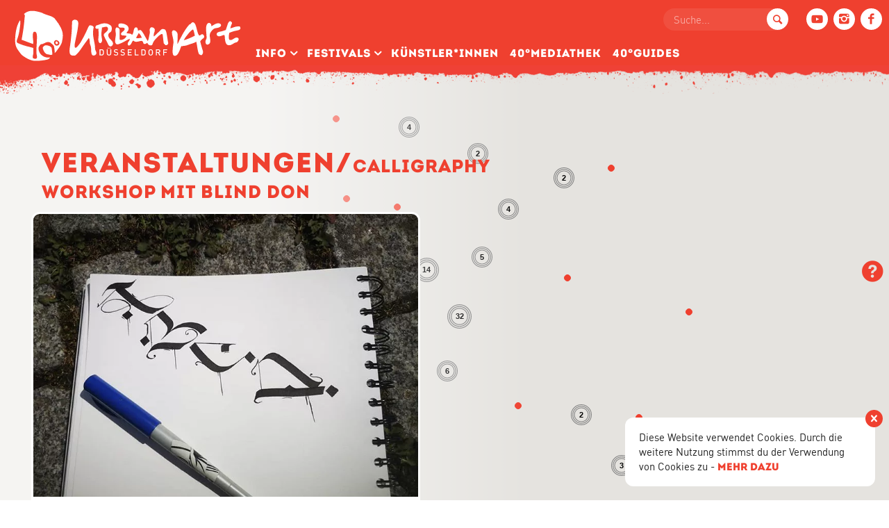

--- FILE ---
content_type: text/html; charset=UTF-8
request_url: https://40grad-urbanart.de/veranstaltungen/calligraphy-workshop-mit-blind-don/
body_size: 165383
content:
<!DOCTYPE html><html lang="de"><head><meta charset="UTF-8" /><meta name="viewport" content="width=device-width, initial-scale=1, maximum-scale=1, user-scalable=0"/><link media="all" href="https://40grad-urbanart.de/wp-content/cache/autoptimize/autoptimize_0c54c83b2dbbb4eda9f844926f2a0ff3.php" rel="stylesheet"><title>Calligraphy Workshop mit Blind Don &#8212; 40° Urban Art Düsseldorf</title><link rel="pingback" href="https://40grad-urbanart.de/xmlrpc.php"><link rel="profile" href="https://gmpg.org/xfn/11" /><link href="https://40grad-urbanart.de/wp-content/themes/40grad/img/favicon.ico" rel="shortcut icon"> <script src="https://40grad-urbanart.de/wp-content/themes/40grad/js/vendor/modernizr.custom.js"></script> <script src="https://40grad-urbanart.de/wp-content/themes/40grad/js/vendor/jquery-1.11.1.min.js"></script> <script src="https://40grad-urbanart.de/wp-content/themes/40grad/js/vendor/jquery.easing-1.3.js"></script> <script src="https://40grad-urbanart.de/wp-content/themes/40grad/js/vendor/velocity.min.js"></script> <script src="https://40grad-urbanart.de/wp-content/themes/40grad/js/vendor/bootstrap.min.js"></script> <script src="https://40grad-urbanart.de/wp-content/themes/40grad/js/vendor/owl.carousel.min.js"></script> <script src="https://40grad-urbanart.de/wp-content/themes/40grad/js/vendor/slick.min.js"></script> <script src="https://40grad-urbanart.de/wp-content/themes/40grad/js/vendor/datedropper.pro.min.js"></script> <script src="https://40grad-urbanart.de/wp-content/themes/40grad/js/vendor/jquery.fancybox.min.js"></script> <script src="https://40grad-urbanart.de/wp-content/themes/40grad/js/vendor/jquery.fancybox-thumbs.js"></script> <script src="https://40grad-urbanart.de/wp-content/themes/40grad/js/vendor/cookieconsent.js"></script> <script src="https://maps.googleapis.com/maps/api/js?key=AIzaSyCR0V7i70eanNULXwbeKDm3hpFQT-P8y6o"></script> <script src="https://40grad-urbanart.de/wp-content/themes/40grad/js/vendor/markerclusterer.js"></script> <script>var fancyBoxDefaults = 
			{
			    prevEffect	: 'none',
				nextEffect	: 'none',
				padding		: 3,
				helpers		: {
					title	: {
						type: 'outside'
					}
				}
			};</script> <script>var templateDirectory = "https://40grad-urbanart.de/wp-content/themes/40grad";</script> <script type="text/javascript">window.cookieconsent_options = {
	    	message: 'Diese Website verwendet Cookies. Durch die weitere Nutzung stimmst du der Verwendung von Cookies zu - ',
	        learnMore: 'mehr dazu',
	        link: 'https://40grad-urbanart.de/datenschutz/',
	        dismiss: 'Verstanden',
	        position: 'bottom',
	        container: '#cookie-consent'
	    };</script> <script>(function(i,s,o,g,r,a,m){i['GoogleAnalyticsObject']=r;i[r]=i[r]||function(){
			(i[r].q=i[r].q||[]).push(arguments)},i[r].l=1*new Date();a=s.createElement(o),
			m=s.getElementsByTagName(o)[0];a.async=1;a.src=g;m.parentNode.insertBefore(a,m)
			})(window,document,'script','https://www.google-analytics.com/analytics.js','ga');

			ga('create', 'UA-65721526-1', 'auto');
			ga('send', 'pageview');</script>  <script>!function(f,b,e,v,n,t,s)
		{if(f.fbq)return;n=f.fbq=function(){n.callMethod?
		n.callMethod.apply(n,arguments):n.queue.push(arguments)};
		if(!f._fbq)f._fbq=n;n.push=n;n.loaded=!0;n.version='2.0';
		n.queue=[];t=b.createElement(e);t.async=!0;
		t.src=v;s=b.getElementsByTagName(e)[0];
		s.parentNode.insertBefore(t,s)}(window,document,'script',
		'https://connect.facebook.net/en_US/fbevents.js');
		 fbq('init', '1212904125725484'); 
		fbq('track', 'PageView');</script> <noscript> <img height="1" width="1" 
 src="https://www.facebook.com/tr?id=1212904125725484&ev=PageView
 &noscript=1"/> </noscript><meta name='robots' content='index, follow, max-image-preview:large, max-snippet:-1, max-video-preview:-1' /><title>Calligraphy Workshop mit Blind Don &#8212; 40° Urban Art Düsseldorf</title><link rel="canonical" href="https://40grad-urbanart.de/veranstaltungen/calligraphy-workshop-mit-blind-don/" /><meta property="og:locale" content="de_DE" /><meta property="og:type" content="article" /><meta property="og:title" content="Calligraphy Workshop mit Blind Don &#8212; 40° Urban Art Düsseldorf" /><meta property="og:description" content="Macht mit beim Calligraphy Workshop mit Blind Don und lerne wie man geschwungen und schön schreibt! Wenn der &#8218;TAG&#8216; die Kalligraphie in den Arm nimmt und küsst, entstehen schöne Schwünge. Dann wird es warm. Die Liebe für Schrift ist groß. Denn: Taggen ist G*sund. Ob eckig oder rund. Es sind viele verschiedene Tänze, die Blind Don blind vertanzt. Er kennt seine Tanzpartner und die passenden FarbTöne gut. Ob in einer (...)" /><meta property="og:url" content="https://40grad-urbanart.de/veranstaltungen/calligraphy-workshop-mit-blind-don/" /><meta property="og:site_name" content="40° Urban Art Düsseldorf" /><meta property="article:publisher" content="https://www.facebook.com/40gradurbanart/" /><meta property="article:modified_time" content="2020-09-08T13:02:46+00:00" /><meta property="og:image" content="https://40grad-urbanart.de/wp-content/uploads/2020/07/IMG_1395.jpg" /><meta property="og:image:width" content="750" /><meta property="og:image:height" content="551" /><meta property="og:image:type" content="image/jpeg" /><meta name="twitter:card" content="summary_large_image" /><meta name="twitter:site" content="@40grad_urbanart" /><meta name="twitter:label1" content="Geschätzte Lesezeit" /><meta name="twitter:data1" content="1 Minute" /> <script type="application/ld+json" class="yoast-schema-graph">{"@context":"https://schema.org","@graph":[{"@type":"WebPage","@id":"https://40grad-urbanart.de/veranstaltungen/calligraphy-workshop-mit-blind-don/","url":"https://40grad-urbanart.de/veranstaltungen/calligraphy-workshop-mit-blind-don/","name":"Calligraphy Workshop mit Blind Don &#8212; 40° Urban Art Düsseldorf","isPartOf":{"@id":"https://40grad-urbanart.de/#website"},"primaryImageOfPage":{"@id":"https://40grad-urbanart.de/veranstaltungen/calligraphy-workshop-mit-blind-don/#primaryimage"},"image":{"@id":"https://40grad-urbanart.de/veranstaltungen/calligraphy-workshop-mit-blind-don/#primaryimage"},"thumbnailUrl":"https://40grad-urbanart.de/wp-content/uploads/2020/07/IMG_1395.jpg","datePublished":"2020-07-30T21:33:37+00:00","dateModified":"2020-09-08T13:02:46+00:00","breadcrumb":{"@id":"https://40grad-urbanart.de/veranstaltungen/calligraphy-workshop-mit-blind-don/#breadcrumb"},"inLanguage":"de","potentialAction":[{"@type":"ReadAction","target":["https://40grad-urbanart.de/veranstaltungen/calligraphy-workshop-mit-blind-don/"]}]},{"@type":"ImageObject","inLanguage":"de","@id":"https://40grad-urbanart.de/veranstaltungen/calligraphy-workshop-mit-blind-don/#primaryimage","url":"https://40grad-urbanart.de/wp-content/uploads/2020/07/IMG_1395.jpg","contentUrl":"https://40grad-urbanart.de/wp-content/uploads/2020/07/IMG_1395.jpg","width":750,"height":551},{"@type":"BreadcrumbList","@id":"https://40grad-urbanart.de/veranstaltungen/calligraphy-workshop-mit-blind-don/#breadcrumb","itemListElement":[{"@type":"ListItem","position":1,"name":"Startseite","item":"https://40grad-urbanart.de/"},{"@type":"ListItem","position":2,"name":"Veranstaltungen","item":"https://40grad-urbanart.de/veranstaltungen/"},{"@type":"ListItem","position":3,"name":"Calligraphy Workshop mit Blind Don"}]},{"@type":"WebSite","@id":"https://40grad-urbanart.de/#website","url":"https://40grad-urbanart.de/","name":"40° Urban Art Düsseldorf","description":"Lokale und internationale Größen der Streetartkunst gestalten den öffentlichen Raum der Landeshauptstadt.","publisher":{"@id":"https://40grad-urbanart.de/#organization"},"potentialAction":[{"@type":"SearchAction","target":{"@type":"EntryPoint","urlTemplate":"https://40grad-urbanart.de/?s={search_term_string}"},"query-input":"required name=search_term_string"}],"inLanguage":"de"},{"@type":"Organization","@id":"https://40grad-urbanart.de/#organization","name":"40Grad Urban Art","url":"https://40grad-urbanart.de/","logo":{"@type":"ImageObject","inLanguage":"de","@id":"https://40grad-urbanart.de/#/schema/logo/image/","url":"https://40grad-urbanart.de/wp-content/uploads/2016/08/40grad-big.png","contentUrl":"https://40grad-urbanart.de/wp-content/uploads/2016/08/40grad-big.png","width":150,"height":150,"caption":"40Grad Urban Art"},"image":{"@id":"https://40grad-urbanart.de/#/schema/logo/image/"},"sameAs":["https://www.facebook.com/40gradurbanart/","https://x.com/40grad_urbanart","https://www.instagram.com/40gradurbanart/","https://www.youtube.com/channel/UCJR8szVmMm7M2guKRcYgg5Q"]}]}</script>  <script type="text/javascript">window._wpemojiSettings = {"baseUrl":"https:\/\/s.w.org\/images\/core\/emoji\/15.0.3\/72x72\/","ext":".png","svgUrl":"https:\/\/s.w.org\/images\/core\/emoji\/15.0.3\/svg\/","svgExt":".svg","source":{"concatemoji":"https:\/\/40grad-urbanart.de\/wp-includes\/js\/wp-emoji-release.min.js?ver=6.6.4"}};
/*! This file is auto-generated */
!function(i,n){var o,s,e;function c(e){try{var t={supportTests:e,timestamp:(new Date).valueOf()};sessionStorage.setItem(o,JSON.stringify(t))}catch(e){}}function p(e,t,n){e.clearRect(0,0,e.canvas.width,e.canvas.height),e.fillText(t,0,0);var t=new Uint32Array(e.getImageData(0,0,e.canvas.width,e.canvas.height).data),r=(e.clearRect(0,0,e.canvas.width,e.canvas.height),e.fillText(n,0,0),new Uint32Array(e.getImageData(0,0,e.canvas.width,e.canvas.height).data));return t.every(function(e,t){return e===r[t]})}function u(e,t,n){switch(t){case"flag":return n(e,"\ud83c\udff3\ufe0f\u200d\u26a7\ufe0f","\ud83c\udff3\ufe0f\u200b\u26a7\ufe0f")?!1:!n(e,"\ud83c\uddfa\ud83c\uddf3","\ud83c\uddfa\u200b\ud83c\uddf3")&&!n(e,"\ud83c\udff4\udb40\udc67\udb40\udc62\udb40\udc65\udb40\udc6e\udb40\udc67\udb40\udc7f","\ud83c\udff4\u200b\udb40\udc67\u200b\udb40\udc62\u200b\udb40\udc65\u200b\udb40\udc6e\u200b\udb40\udc67\u200b\udb40\udc7f");case"emoji":return!n(e,"\ud83d\udc26\u200d\u2b1b","\ud83d\udc26\u200b\u2b1b")}return!1}function f(e,t,n){var r="undefined"!=typeof WorkerGlobalScope&&self instanceof WorkerGlobalScope?new OffscreenCanvas(300,150):i.createElement("canvas"),a=r.getContext("2d",{willReadFrequently:!0}),o=(a.textBaseline="top",a.font="600 32px Arial",{});return e.forEach(function(e){o[e]=t(a,e,n)}),o}function t(e){var t=i.createElement("script");t.src=e,t.defer=!0,i.head.appendChild(t)}"undefined"!=typeof Promise&&(o="wpEmojiSettingsSupports",s=["flag","emoji"],n.supports={everything:!0,everythingExceptFlag:!0},e=new Promise(function(e){i.addEventListener("DOMContentLoaded",e,{once:!0})}),new Promise(function(t){var n=function(){try{var e=JSON.parse(sessionStorage.getItem(o));if("object"==typeof e&&"number"==typeof e.timestamp&&(new Date).valueOf()<e.timestamp+604800&&"object"==typeof e.supportTests)return e.supportTests}catch(e){}return null}();if(!n){if("undefined"!=typeof Worker&&"undefined"!=typeof OffscreenCanvas&&"undefined"!=typeof URL&&URL.createObjectURL&&"undefined"!=typeof Blob)try{var e="postMessage("+f.toString()+"("+[JSON.stringify(s),u.toString(),p.toString()].join(",")+"));",r=new Blob([e],{type:"text/javascript"}),a=new Worker(URL.createObjectURL(r),{name:"wpTestEmojiSupports"});return void(a.onmessage=function(e){c(n=e.data),a.terminate(),t(n)})}catch(e){}c(n=f(s,u,p))}t(n)}).then(function(e){for(var t in e)n.supports[t]=e[t],n.supports.everything=n.supports.everything&&n.supports[t],"flag"!==t&&(n.supports.everythingExceptFlag=n.supports.everythingExceptFlag&&n.supports[t]);n.supports.everythingExceptFlag=n.supports.everythingExceptFlag&&!n.supports.flag,n.DOMReady=!1,n.readyCallback=function(){n.DOMReady=!0}}).then(function(){return e}).then(function(){var e;n.supports.everything||(n.readyCallback(),(e=n.source||{}).concatemoji?t(e.concatemoji):e.wpemoji&&e.twemoji&&(t(e.twemoji),t(e.wpemoji)))}))}((window,document),window._wpemojiSettings);</script> <style id='wp-emoji-styles-inline-css' type='text/css'>img.wp-smiley, img.emoji {
		display: inline !important;
		border: none !important;
		box-shadow: none !important;
		height: 1em !important;
		width: 1em !important;
		margin: 0 0.07em !important;
		vertical-align: -0.1em !important;
		background: none !important;
		padding: 0 !important;
	}</style><style id='classic-theme-styles-inline-css' type='text/css'>/*! This file is auto-generated */
.wp-block-button__link{color:#fff;background-color:#32373c;border-radius:9999px;box-shadow:none;text-decoration:none;padding:calc(.667em + 2px) calc(1.333em + 2px);font-size:1.125em}.wp-block-file__button{background:#32373c;color:#fff;text-decoration:none}</style><style id='global-styles-inline-css' type='text/css'>:root{--wp--preset--aspect-ratio--square: 1;--wp--preset--aspect-ratio--4-3: 4/3;--wp--preset--aspect-ratio--3-4: 3/4;--wp--preset--aspect-ratio--3-2: 3/2;--wp--preset--aspect-ratio--2-3: 2/3;--wp--preset--aspect-ratio--16-9: 16/9;--wp--preset--aspect-ratio--9-16: 9/16;--wp--preset--color--black: #000000;--wp--preset--color--cyan-bluish-gray: #abb8c3;--wp--preset--color--white: #ffffff;--wp--preset--color--pale-pink: #f78da7;--wp--preset--color--vivid-red: #cf2e2e;--wp--preset--color--luminous-vivid-orange: #ff6900;--wp--preset--color--luminous-vivid-amber: #fcb900;--wp--preset--color--light-green-cyan: #7bdcb5;--wp--preset--color--vivid-green-cyan: #00d084;--wp--preset--color--pale-cyan-blue: #8ed1fc;--wp--preset--color--vivid-cyan-blue: #0693e3;--wp--preset--color--vivid-purple: #9b51e0;--wp--preset--gradient--vivid-cyan-blue-to-vivid-purple: linear-gradient(135deg,rgba(6,147,227,1) 0%,rgb(155,81,224) 100%);--wp--preset--gradient--light-green-cyan-to-vivid-green-cyan: linear-gradient(135deg,rgb(122,220,180) 0%,rgb(0,208,130) 100%);--wp--preset--gradient--luminous-vivid-amber-to-luminous-vivid-orange: linear-gradient(135deg,rgba(252,185,0,1) 0%,rgba(255,105,0,1) 100%);--wp--preset--gradient--luminous-vivid-orange-to-vivid-red: linear-gradient(135deg,rgba(255,105,0,1) 0%,rgb(207,46,46) 100%);--wp--preset--gradient--very-light-gray-to-cyan-bluish-gray: linear-gradient(135deg,rgb(238,238,238) 0%,rgb(169,184,195) 100%);--wp--preset--gradient--cool-to-warm-spectrum: linear-gradient(135deg,rgb(74,234,220) 0%,rgb(151,120,209) 20%,rgb(207,42,186) 40%,rgb(238,44,130) 60%,rgb(251,105,98) 80%,rgb(254,248,76) 100%);--wp--preset--gradient--blush-light-purple: linear-gradient(135deg,rgb(255,206,236) 0%,rgb(152,150,240) 100%);--wp--preset--gradient--blush-bordeaux: linear-gradient(135deg,rgb(254,205,165) 0%,rgb(254,45,45) 50%,rgb(107,0,62) 100%);--wp--preset--gradient--luminous-dusk: linear-gradient(135deg,rgb(255,203,112) 0%,rgb(199,81,192) 50%,rgb(65,88,208) 100%);--wp--preset--gradient--pale-ocean: linear-gradient(135deg,rgb(255,245,203) 0%,rgb(182,227,212) 50%,rgb(51,167,181) 100%);--wp--preset--gradient--electric-grass: linear-gradient(135deg,rgb(202,248,128) 0%,rgb(113,206,126) 100%);--wp--preset--gradient--midnight: linear-gradient(135deg,rgb(2,3,129) 0%,rgb(40,116,252) 100%);--wp--preset--font-size--small: 13px;--wp--preset--font-size--medium: 20px;--wp--preset--font-size--large: 36px;--wp--preset--font-size--x-large: 42px;--wp--preset--spacing--20: 0.44rem;--wp--preset--spacing--30: 0.67rem;--wp--preset--spacing--40: 1rem;--wp--preset--spacing--50: 1.5rem;--wp--preset--spacing--60: 2.25rem;--wp--preset--spacing--70: 3.38rem;--wp--preset--spacing--80: 5.06rem;--wp--preset--shadow--natural: 6px 6px 9px rgba(0, 0, 0, 0.2);--wp--preset--shadow--deep: 12px 12px 50px rgba(0, 0, 0, 0.4);--wp--preset--shadow--sharp: 6px 6px 0px rgba(0, 0, 0, 0.2);--wp--preset--shadow--outlined: 6px 6px 0px -3px rgba(255, 255, 255, 1), 6px 6px rgba(0, 0, 0, 1);--wp--preset--shadow--crisp: 6px 6px 0px rgba(0, 0, 0, 1);}:where(.is-layout-flex){gap: 0.5em;}:where(.is-layout-grid){gap: 0.5em;}body .is-layout-flex{display: flex;}.is-layout-flex{flex-wrap: wrap;align-items: center;}.is-layout-flex > :is(*, div){margin: 0;}body .is-layout-grid{display: grid;}.is-layout-grid > :is(*, div){margin: 0;}:where(.wp-block-columns.is-layout-flex){gap: 2em;}:where(.wp-block-columns.is-layout-grid){gap: 2em;}:where(.wp-block-post-template.is-layout-flex){gap: 1.25em;}:where(.wp-block-post-template.is-layout-grid){gap: 1.25em;}.has-black-color{color: var(--wp--preset--color--black) !important;}.has-cyan-bluish-gray-color{color: var(--wp--preset--color--cyan-bluish-gray) !important;}.has-white-color{color: var(--wp--preset--color--white) !important;}.has-pale-pink-color{color: var(--wp--preset--color--pale-pink) !important;}.has-vivid-red-color{color: var(--wp--preset--color--vivid-red) !important;}.has-luminous-vivid-orange-color{color: var(--wp--preset--color--luminous-vivid-orange) !important;}.has-luminous-vivid-amber-color{color: var(--wp--preset--color--luminous-vivid-amber) !important;}.has-light-green-cyan-color{color: var(--wp--preset--color--light-green-cyan) !important;}.has-vivid-green-cyan-color{color: var(--wp--preset--color--vivid-green-cyan) !important;}.has-pale-cyan-blue-color{color: var(--wp--preset--color--pale-cyan-blue) !important;}.has-vivid-cyan-blue-color{color: var(--wp--preset--color--vivid-cyan-blue) !important;}.has-vivid-purple-color{color: var(--wp--preset--color--vivid-purple) !important;}.has-black-background-color{background-color: var(--wp--preset--color--black) !important;}.has-cyan-bluish-gray-background-color{background-color: var(--wp--preset--color--cyan-bluish-gray) !important;}.has-white-background-color{background-color: var(--wp--preset--color--white) !important;}.has-pale-pink-background-color{background-color: var(--wp--preset--color--pale-pink) !important;}.has-vivid-red-background-color{background-color: var(--wp--preset--color--vivid-red) !important;}.has-luminous-vivid-orange-background-color{background-color: var(--wp--preset--color--luminous-vivid-orange) !important;}.has-luminous-vivid-amber-background-color{background-color: var(--wp--preset--color--luminous-vivid-amber) !important;}.has-light-green-cyan-background-color{background-color: var(--wp--preset--color--light-green-cyan) !important;}.has-vivid-green-cyan-background-color{background-color: var(--wp--preset--color--vivid-green-cyan) !important;}.has-pale-cyan-blue-background-color{background-color: var(--wp--preset--color--pale-cyan-blue) !important;}.has-vivid-cyan-blue-background-color{background-color: var(--wp--preset--color--vivid-cyan-blue) !important;}.has-vivid-purple-background-color{background-color: var(--wp--preset--color--vivid-purple) !important;}.has-black-border-color{border-color: var(--wp--preset--color--black) !important;}.has-cyan-bluish-gray-border-color{border-color: var(--wp--preset--color--cyan-bluish-gray) !important;}.has-white-border-color{border-color: var(--wp--preset--color--white) !important;}.has-pale-pink-border-color{border-color: var(--wp--preset--color--pale-pink) !important;}.has-vivid-red-border-color{border-color: var(--wp--preset--color--vivid-red) !important;}.has-luminous-vivid-orange-border-color{border-color: var(--wp--preset--color--luminous-vivid-orange) !important;}.has-luminous-vivid-amber-border-color{border-color: var(--wp--preset--color--luminous-vivid-amber) !important;}.has-light-green-cyan-border-color{border-color: var(--wp--preset--color--light-green-cyan) !important;}.has-vivid-green-cyan-border-color{border-color: var(--wp--preset--color--vivid-green-cyan) !important;}.has-pale-cyan-blue-border-color{border-color: var(--wp--preset--color--pale-cyan-blue) !important;}.has-vivid-cyan-blue-border-color{border-color: var(--wp--preset--color--vivid-cyan-blue) !important;}.has-vivid-purple-border-color{border-color: var(--wp--preset--color--vivid-purple) !important;}.has-vivid-cyan-blue-to-vivid-purple-gradient-background{background: var(--wp--preset--gradient--vivid-cyan-blue-to-vivid-purple) !important;}.has-light-green-cyan-to-vivid-green-cyan-gradient-background{background: var(--wp--preset--gradient--light-green-cyan-to-vivid-green-cyan) !important;}.has-luminous-vivid-amber-to-luminous-vivid-orange-gradient-background{background: var(--wp--preset--gradient--luminous-vivid-amber-to-luminous-vivid-orange) !important;}.has-luminous-vivid-orange-to-vivid-red-gradient-background{background: var(--wp--preset--gradient--luminous-vivid-orange-to-vivid-red) !important;}.has-very-light-gray-to-cyan-bluish-gray-gradient-background{background: var(--wp--preset--gradient--very-light-gray-to-cyan-bluish-gray) !important;}.has-cool-to-warm-spectrum-gradient-background{background: var(--wp--preset--gradient--cool-to-warm-spectrum) !important;}.has-blush-light-purple-gradient-background{background: var(--wp--preset--gradient--blush-light-purple) !important;}.has-blush-bordeaux-gradient-background{background: var(--wp--preset--gradient--blush-bordeaux) !important;}.has-luminous-dusk-gradient-background{background: var(--wp--preset--gradient--luminous-dusk) !important;}.has-pale-ocean-gradient-background{background: var(--wp--preset--gradient--pale-ocean) !important;}.has-electric-grass-gradient-background{background: var(--wp--preset--gradient--electric-grass) !important;}.has-midnight-gradient-background{background: var(--wp--preset--gradient--midnight) !important;}.has-small-font-size{font-size: var(--wp--preset--font-size--small) !important;}.has-medium-font-size{font-size: var(--wp--preset--font-size--medium) !important;}.has-large-font-size{font-size: var(--wp--preset--font-size--large) !important;}.has-x-large-font-size{font-size: var(--wp--preset--font-size--x-large) !important;}
:where(.wp-block-post-template.is-layout-flex){gap: 1.25em;}:where(.wp-block-post-template.is-layout-grid){gap: 1.25em;}
:where(.wp-block-columns.is-layout-flex){gap: 2em;}:where(.wp-block-columns.is-layout-grid){gap: 2em;}
:root :where(.wp-block-pullquote){font-size: 1.5em;line-height: 1.6;}</style><link rel="https://api.w.org/" href="https://40grad-urbanart.de/wp-json/" /><link rel="EditURI" type="application/rsd+xml" title="RSD" href="https://40grad-urbanart.de/xmlrpc.php?rsd" /><meta name="generator" content="WordPress 6.6.4" /><link rel='shortlink' href='https://40grad-urbanart.de/?p=4228' /><link rel="alternate" title="oEmbed (JSON)" type="application/json+oembed" href="https://40grad-urbanart.de/wp-json/oembed/1.0/embed?url=https%3A%2F%2F40grad-urbanart.de%2Fveranstaltungen%2Fcalligraphy-workshop-mit-blind-don%2F" /><link rel="alternate" title="oEmbed (XML)" type="text/xml+oembed" href="https://40grad-urbanart.de/wp-json/oembed/1.0/embed?url=https%3A%2F%2F40grad-urbanart.de%2Fveranstaltungen%2Fcalligraphy-workshop-mit-blind-don%2F&#038;format=xml" /></head><body class="events-template-default single single-events postid-4228 not-index"><div id="wrap"><div id="header" class="header-visible"><div id="navigation"><nav class="navbar navbar-default" role="navigation"><div id="navbar-wrap" class="cd-section"><div class="navbar-header"> <a href="https://40grad-urbanart.de"><div class="logo"> <span class="claim sr-only">40Grad Urban Art Festival Düsseldorf</span></div> </a></div><form role="search" method="get" class="form search-form hidden-xs" action="/index.php"> <input name="s" type="text" class="form-control" placeholder="Suche..."> <button type="submit" value="Search" class="btn-icon white" type="button"> <i class="icon icon-search"></i> </button></form><div class="navbar-social"> <a class="btn-icon white youtube" href="https://www.youtube.com/channel/UCJR8szVmMm7M2guKRcYgg5Q/featured" target="_blank"></a> <a class="btn-icon white" href="https://www.instagram.com/40gradurbanart/" target="_blank"> <i class="icon icon-instagram"></i> </a> <a class="btn-icon white" href="https://www.facebook.com/40GradUrbanArt" target="_blank"> <i class="icon icon-facebook"></i> </a></div><div class="cd-modal-action visible-xs visible-sm"> <a class="btn navbar-toggle collapsed visible-xs visible-sm" data-type="modal-trigger" data-target="#navbar-main"> <span class="navbar-icon"> <span class="icon-bar"></span> <span class="icon-bar"></span> <span class="icon-bar"></span> </span> <span class="navbar-title sr-only">Menu</span> </a> <span class="cd-modal-bg"></span></div> <a class="cd-modal-close visible-xs visible-sm"><i class="icon icon-cancel"></i></a><div class="collapse navbar-collapse cd-modal"><div class="menu-hauptnavigation-container"><ul id="menu-hauptnavigation" class="nav navbar-nav"><li id="menu-item-50" class="menu-item menu-item-type-custom menu-item-object-custom menu-item-has-children menu-item-50 dropdown"><a title="Info" href="#" data-toggle="dropdown" class="dropdown-toggle" aria-haspopup="true">Info</a><ul role="menu" class=" dropdown-menu"><li id="menu-item-44" class="menu-item menu-item-type-post_type menu-item-object-page menu-item-44"><a title="Die Idee" href="https://40grad-urbanart.de/die-idee/">Die Idee</a></li><li id="menu-item-48" class="menu-item menu-item-type-post_type menu-item-object-page menu-item-48"><a title="Über uns" href="https://40grad-urbanart.de/ueber-uns/">Über uns</a></li><li id="menu-item-47" class="menu-item menu-item-type-post_type menu-item-object-page menu-item-47"><a title="Förderer" href="https://40grad-urbanart.de/foerderer/">Förderer</a></li><li id="menu-item-5237" class="menu-item menu-item-type-post_type menu-item-object-page menu-item-5237"><a title="Kooperationen" href="https://40grad-urbanart.de/kooperationen/">Kooperationen</a></li><li id="menu-item-57" class="menu-item menu-item-type-post_type menu-item-object-page menu-item-57"><a title="Kontakt" href="https://40grad-urbanart.de/kontakt/">Kontakt</a></li><li id="menu-item-3746" class="menu-item menu-item-type-post_type menu-item-object-page menu-item-3746"><a title="Impressum" href="https://40grad-urbanart.de/impressum/">Impressum</a></li></ul></li><li id="menu-item-5223" class="menu-item menu-item-type-post_type menu-item-object-page menu-item-has-children menu-item-5223 dropdown"><a title="Festivals" href="#" data-toggle="dropdown" class="dropdown-toggle" aria-haspopup="true">Festivals</a><ul role="menu" class=" dropdown-menu"><li id="menu-item-6076" class="menu-item menu-item-type-post_type menu-item-object-page menu-item-6076"><a title="2024" href="https://40grad-urbanart.de/2024-3/">2024</a></li><li id="menu-item-5775" class="menu-item menu-item-type-post_type menu-item-object-page menu-item-5775"><a title="2022 / 2023" href="https://40grad-urbanart.de/2022-2023/">2022 / 2023</a></li><li id="menu-item-5422" class="menu-item menu-item-type-post_type menu-item-object-page menu-item-5422"><a title="2021" href="https://40grad-urbanart.de/programm2021/">2021</a></li><li id="menu-item-5268" class="menu-item menu-item-type-post_type menu-item-object-page menu-item-5268"><a title="2020" href="https://40grad-urbanart.de/festival-2020-2/">2020</a></li><li id="menu-item-5181" class="menu-item menu-item-type-post_type menu-item-object-page menu-item-5181"><a title="2019" href="https://40grad-urbanart.de/festival-2019/">2019</a></li><li id="menu-item-5180" class="menu-item menu-item-type-post_type menu-item-object-page menu-item-5180"><a title="2017" href="https://40grad-urbanart.de/2017-2/">2017</a></li><li id="menu-item-5179" class="menu-item menu-item-type-post_type menu-item-object-page menu-item-5179"><a title="2015" href="https://40grad-urbanart.de/festival-2015/">2015</a></li><li id="menu-item-5178" class="menu-item menu-item-type-post_type menu-item-object-page menu-item-5178"><a title="2013" href="https://40grad-urbanart.de/festival-2013/">2013</a></li></ul></li><li id="menu-item-620" class="menu-item menu-item-type-post_type menu-item-object-page menu-item-620"><a title="Künstler­*Innen" href="https://40grad-urbanart.de/kuenstler/">Künstler­*Innen</a></li><li id="menu-item-161" class="menu-item menu-item-type-post_type menu-item-object-page menu-item-161"><a title="40°Mediathek" href="https://40grad-urbanart.de/40grad-mediathek/">40°Mediathek</a></li><li id="menu-item-5349" class="menu-item menu-item-type-post_type menu-item-object-page menu-item-5349"><a title="40°Guides" href="https://40grad-urbanart.de/guides/">40°Guides</a></li></ul></div><form role="search" method="get" class="form search-form visible-xs" action="/index.php"> <input name="s" type="text" class="form-control" placeholder="Suche..."> <button type="submit" value="Search" class="btn-icon white" type="button"> <i class="icon icon-search"></i> </button></form></div></div></nav></div></div><div id="content"><div class="container-fluid"><div class="row"><div id="debug"><pre>Array
(
    [0] => Array
        (
            [titel] => Ackerstraße 4
            [koordinaten] => 51.226210, 6.799139
            [marker_id] => 1733
            [permalink] => https://40grad-urbanart.de/orte/ackerstrasse-4/
            [thumbnail] => https://40grad-urbanart.de/wp-content/uploads/2016/09/08-44A.jpg
            [actions] => Array
                (
                    [0] => WP_Post Object
                        (
                            [ID] => 4423
                            [post_author] => 7
                            [post_date] => 2020-08-10 12:34:17
                            [post_date_gmt] => 2020-08-10 10:34:17
                            [post_content] => [real3dflipbook id="3"]
<h3>LEGLOS Buch - Graffiti / Streetart</h3>
Dieses speziell für Kinder und Jugendliche – also für euch – erstellte Buch, soll euch Möglichkeiten und Techniken der Streetart, wie Graffiti, Sticker, Stencils, Urban gardening und viele weitere, aufzeigen. Selten hat man die Gelegenheit die Künstlerinnen und Künstler bei ihrer Arbeit zu beobachten oder sie nach Tipps, Erfahrungen oder Hilfestellungen zu fragen, obwohl die meisten dazu sehr gerne bereit sind. Einige von ihnen erzählen in diesem Buch darüber.

Außerdem haben wir einen Stadtrundgang für euch erarbeitet, der euch verschiedene Werke von Streetart Künstlerinnen und Künstlern zeigen wird. Nicht alles ist zum Nachmachen geeignet, das soll es auch gar nicht! Jedoch waren wir neugierig zu erfahren, wie verschiedene Sachen funktionieren und wollen diese auch aufzeigen. Wir wollen dich anregen, aufmerksam in deiner Stadt unterwegs zu sein und manchmal auch um die Ecke zu gehen. Mit dem Buch wollen wir Wissen weitergeben, Lust und Mitmachen, Neues auszuprobieren, kreativ zu denken und schöpferisch zu sein.

Es ist Zeit den vielen kreativen Köpfen, die künstlerisch auf vielen Straßen unterwegs sind, ein Dankeschön zu sagen. Ein besonderer Dank gilt „Animel“ und „Oneline Wonder“, allen Beteiligten an diesem Buch, den Mitarbeiterinnen und Mitarbeitern des Kinderclubs und ganz besonders den Kindern und Jugendlichen, die uns immer wieder sagen und zeigen, woran sie Spaß haben und welche Kreativität in ihnen steckt.

&nbsp;
                            [post_title] => LEGLOS Buch - Graffiti / Streetart
                            [post_excerpt] => 
                            [post_status] => publish
                            [comment_status] => closed
                            [ping_status] => closed
                            [post_password] => 
                            [post_name] => leglos-buch-graffiti-streetart
                            [to_ping] => 
                            [pinged] => 
                            [post_modified] => 2023-08-02 17:00:56
                            [post_modified_gmt] => 2023-08-02 15:00:56
                            [post_content_filtered] => 
                            [post_parent] => 0
                            [guid] => https://40grad-urbanart.de/?post_type=aktionen&#038;p=4423
                            [menu_order] => 0
                            [post_type] => aktionen
                            [post_mime_type] => 
                            [comment_count] => 0
                            [filter] => raw
                        )

                    [1] => WP_Post Object
                        (
                            [ID] => 1735
                            [post_author] => 7
                            [post_date] => 2016-09-16 16:15:44
                            [post_date_gmt] => 2016-09-16 14:15:44
                            [post_content] => "Was tun?"
Wandbild an der Ackerstraße, Düsseldorf.
Alle Reisende die aus dem Norden nach Düsseldorf mit dem Zug kommen, werden jetzt kurz vor dem Hauptbahnhof von einem Affen begrüßt, der über den Zustand der Welt nachdenkt.
Die Wand liegt an den Bahngleisen, kurz vor dem Hauptbahnhof rechts. Zur Verfügung gestellt wurde sie von der Eisenbahner Wohnungsbaugesellschaft.
                            [post_title] => Wandbild "Was tun?" von Klaus Klinger
                            [post_excerpt] => 
                            [post_status] => publish
                            [comment_status] => closed
                            [ping_status] => closed
                            [post_password] => 
                            [post_name] => wandbild-was-tun-von-klaus-klinger
                            [to_ping] => 
                            [pinged] => 
                            [post_modified] => 2020-08-17 17:52:42
                            [post_modified_gmt] => 2020-08-17 15:52:42
                            [post_content_filtered] => 
                            [post_parent] => 0
                            [guid] => https://40grad-urbanart.de/?post_type=aktionen&#038;p=1735
                            [menu_order] => 0
                            [post_type] => aktionen
                            [post_mime_type] => 
                            [comment_count] => 0
                            [filter] => raw
                        )

                )

            [museum] => 0
            [events] => 0
            [active_event] => 0
        )

    [1] => Array
        (
            [titel] => Ackerstraße 41
            [koordinaten] => 51.226107, 6.798852
            [marker_id] => 1723
            [permalink] => https://40grad-urbanart.de/orte/ackerstrasse-41/
            [thumbnail] => https://40grad-urbanart.de/wp-content/uploads/2016/09/07-894A-268x220.jpg
            [actions] => Array
                (
                    [0] => WP_Post Object
                        (
                            [ID] => 4638
                            [post_author] => 7
                            [post_date] => 2020-08-18 10:51:05
                            [post_date_gmt] => 2020-08-18 08:51:05
                            [post_content] => "Ich mache Sticker selber...Drucken lassen kann jeder!" So sieht es aus!

Und deswegen möchte Benni euch zeigen, wie das mit dem Stickern so funktioniert, also schaltet ein, macht mit und bereitet euch auch im weiteren Verlauf des Festivals auf spannende Sticker Aktionen vor, an denen ihr dann mit euren Ergebnissen teilnehmen könnt!

WICHTIG:  Hierzu müsst ihr euch unbedingt vorab ein Materialpaket im Kinderclub in der Kiefernstraße, Düsseldorf abholen! In diesem Paket findet ihr alles, was ihr für den Workshop braucht! Wenn ihr nicht in der Nähe wohnt und dieses Paket zugeschickt bekommen möchtet, so meldet euch doch via Email an 40tage40grad@gmail.com Stichwort STICKER WORKSHOP! Achtung! Die Anzahl der Materialpakete ist begrenzt!
                            [post_title] => Stickern mit DER BENNI aka peacemaker
                            [post_excerpt] => 
                            [post_status] => publish
                            [comment_status] => closed
                            [ping_status] => closed
                            [post_password] => 
                            [post_name] => stickern-mit-der-benni-aka-peacemaker
                            [to_ping] => 
                            [pinged] => 
                            [post_modified] => 2023-08-02 16:57:02
                            [post_modified_gmt] => 2023-08-02 14:57:02
                            [post_content_filtered] => 
                            [post_parent] => 0
                            [guid] => https://40grad-urbanart.de/?post_type=aktionen&#038;p=4638
                            [menu_order] => 0
                            [post_type] => aktionen
                            [post_mime_type] => 
                            [comment_count] => 0
                            [filter] => raw
                        )

                    [1] => WP_Post Object
                        (
                            [ID] => 1725
                            [post_author] => 7
                            [post_date] => 2016-09-16 15:54:30
                            [post_date_gmt] => 2016-09-16 13:54:30
                            [post_content] => „Bad Bank“
Die erste Spielbank, eine so genannte „Bad Bank“ ist gerade in Düsseldorf entstanden. Wenn der Steuerzahler nicht genug abdrückt für die faulen Wertpapiere geht’s den Kunden direkt an den Kragen. Das neue Projekt des Künstlers Klaus Klinger ist auf der Ackerstr. in Düsseldorf und von den Bahngleisen aus, kurz vor dem Hauptbahnhof, zu sehen.
Zur Verfügung gestellt und finanziert wurde die Wand, freundlicher Weise von dem Eisenbahner-Bauverein eG Düsseldorf.
Im Juni 2009 wird die Bad Bank von Unbekannten zensiert!
Wer war das? Banker-Politiker? Knechte-Sklaven? Mit viel Mühe wurde die Spielbank sehr ordentlich und passender Weise in Grau zensiert.
Mittlerweile ist sie aber wieder restauriert und die Bad Bank zurück.
                            [post_title] => Die "Bad Bank" von Klaus Klinger
                            [post_excerpt] => 
                            [post_status] => publish
                            [comment_status] => closed
                            [ping_status] => closed
                            [post_password] => 
                            [post_name] => die-bad-bank-von-klaus-klinger
                            [to_ping] => 
                            [pinged] => 
                            [post_modified] => 2020-08-14 09:15:37
                            [post_modified_gmt] => 2020-08-14 07:15:37
                            [post_content_filtered] => 
                            [post_parent] => 0
                            [guid] => https://40grad-urbanart.de/?post_type=aktionen&#038;p=1725
                            [menu_order] => 0
                            [post_type] => aktionen
                            [post_mime_type] => 
                            [comment_count] => 0
                            [filter] => raw
                        )

                )

            [museum] => 0
            [events] => 0
            [active_event] => 0
        )

    [2] => Array
        (
            [titel] => Ackerstraße 59
            [koordinaten] => 51.227048, 6.800490
            [marker_id] => 1726
            [permalink] => https://40grad-urbanart.de/orte/ackerstrasse-59/
            [thumbnail] => https://40grad-urbanart.de/wp-content/uploads/2016/09/11-354A-155x220.jpg
            [actions] => Array
                (
                    [0] => WP_Post Object
                        (
                            [ID] => 1728
                            [post_author] => 7
                            [post_date] => 2016-09-16 16:01:03
                            [post_date_gmt] => 2016-09-16 14:01:03
                            [post_content] => Das Tor zu Flingern
Flingern, Arbeiterviertel und multikulturell, im Wandel der Zeiten. Berühmt durch seine Fußballmannschaft Fortuna Düsseldorf, auch wenn sie gerade drittklassig ist, berüchtigt durch Figuren wie "der Vampir von Düsseldorf" (Peter Kürten, Massenmörder in den 30zigern Jahren) oder Graf Mocca von Tonelli" (Hellweg-Gang mit Robin Hood Image in der Nachkriegszeit). Die Firma Henkel hatte ihre Anfänge in Flingern und wurde wegen Geruchsbelästigung und aus Umweltschutzgründen nach Holthausen vertrieben und nicht zuletzt die Kiefernstrasse, damals berühmt durch Hausbesetzungen und Polizeirazzien. Heute ist Flingern im Umbruch, viele Fabriken haben zugemacht und die Arbeitslosigkeit steigt. Dafür kommen Yuppies, die Automeile, Spaßbad und viele Künstler.

Die Hauswand wurde von der Familie Buchwald zur Verfügung gestellt, die in dem Haus lange ein Frisörgeschäft hatten und Flingerer Urgestein sind.
                            [post_title] => Wandbild "Das Tor zu Flingern" von Farbfieber u.a.
                            [post_excerpt] => 
                            [post_status] => publish
                            [comment_status] => closed
                            [ping_status] => closed
                            [post_password] => 
                            [post_name] => wandbild-das-tor-zu-flingern-von-farbfieber-u-a
                            [to_ping] => 
                            [pinged] => 
                            [post_modified] => 2020-08-17 17:57:44
                            [post_modified_gmt] => 2020-08-17 15:57:44
                            [post_content_filtered] => 
                            [post_parent] => 0
                            [guid] => https://40grad-urbanart.de/?post_type=aktionen&#038;p=1728
                            [menu_order] => 0
                            [post_type] => aktionen
                            [post_mime_type] => 
                            [comment_count] => 0
                            [filter] => raw
                        )

                )

            [museum] => 0
            [events] => 0
            [active_event] => 0
        )

    [3] => Array
        (
            [titel] => Adersstraße 30a &#8211; Reinraum e.V.
            [koordinaten] => 51.218193, 6.781024
            [marker_id] => 3646
            [permalink] => https://40grad-urbanart.de/orte/adersstrasse-30a-reinraum-e-v/
            [thumbnail] => https://40grad-urbanart.de/wp-content/uploads/2020/04/90664883_10156857539786994_5603294976667549696_n-220x220.jpg
            [actions] => 0
            [museum] => 0
            [events] => 0
            [active_event] => 0
        )

    [4] => Array
        (
            [titel] => Allwetterbad Flingern
            [koordinaten] => 51.224965, 6.834075
            [marker_id] => 119
            [permalink] => https://40grad-urbanart.de/orte/freibad-flinger-broich/
            [thumbnail] => https://40grad-urbanart.de/wp-content/uploads/2015/07/40grad_flingern-bad_mg_187-147x220.jpg
            [actions] => Array
                (
                    [0] => WP_Post Object
                        (
                            [ID] => 4846
                            [post_author] => 7
                            [post_date] => 2020-08-25 20:07:21
                            [post_date_gmt] => 2020-08-25 18:07:21
                            [post_content] => Schon im Jahre 2013 gestaltete das 40° Urban Art zusammen mit verschiedenen Künstler*innen und Künstler*innen-Duos elf der dort übriggebliebenen Betonsäulen, die einst ein Dach über dem Freibad am Flinger Broich trugen. Zwei der damaligen Künstler, deren damalige Werke dort nicht mehr vorhanden sind, kehrten nun im Rahmen des diesjährigen Festivals zurück in das Freibad:

Amione und Miroh gestalten vom 19. bis zum 20. August zwei weitere Betonsäulen und widmen sich in ihren Entwürfen beide dem Thema Wasser.
                            [post_title] => 40° Urban Art x Allwetterbad Flingern mit Miroh und Amione, 2020
                            [post_excerpt] => 
                            [post_status] => publish
                            [comment_status] => closed
                            [ping_status] => closed
                            [post_password] => 
                            [post_name] => 40-urban-art-x-allwetterbad-flingern-mit-miroh-und-amione-2020
                            [to_ping] => 
                            [pinged] => 
                            [post_modified] => 2020-08-25 21:08:29
                            [post_modified_gmt] => 2020-08-25 19:08:29
                            [post_content_filtered] => 
                            [post_parent] => 0
                            [guid] => https://40grad-urbanart.de/?post_type=aktionen&#038;p=4846
                            [menu_order] => 0
                            [post_type] => aktionen
                            [post_mime_type] => 
                            [comment_count] => 0
                            [filter] => raw
                        )

                    [1] => WP_Post Object
                        (
                            [ID] => 134
                            [post_author] => 1
                            [post_date] => 2015-07-18 17:29:09
                            [post_date_gmt] => 2015-07-18 15:29:09
                            [post_content] => Insgesamt elf verschiedene Künstler oder Künstler-Duos gestalteten übriggebliebene Betonsäulen, die einst ein Dach über das Freibad am Flinger Broich trugen. Die unterschiedlichen Werke stammen von: Ami, Mariestyle, Miroh, Bädboy, Sadam, M05k, Majo Brothers, Vesna und Josipa Horvart, Abot und Klaus Klinger.

Die Aktion war Teil des 40° Urbanart Festivals 2013.
                            [post_title] => Sprühaktion im Allwetterbad Flingern
                            [post_excerpt] => 
                            [post_status] => publish
                            [comment_status] => closed
                            [ping_status] => closed
                            [post_password] => 
                            [post_name] => allwetterbad-flingern
                            [to_ping] => 
                            [pinged] => 
                            [post_modified] => 2020-08-16 07:58:01
                            [post_modified_gmt] => 2020-08-16 05:58:01
                            [post_content_filtered] => 
                            [post_parent] => 0
                            [guid] => http://40grad-urbanart.de/?post_type=galerie&#038;p=134
                            [menu_order] => 0
                            [post_type] => aktionen
                            [post_mime_type] => 
                            [comment_count] => 0
                            [filter] => raw
                        )

                )

            [museum] => 0
            [events] => 0
            [active_event] => 0
        )

    [5] => Array
        (
            [titel] => Am Gather Hof 7
            [koordinaten] => 51.263970, 6.818012
            [marker_id] => 100
            [permalink] => https://40grad-urbanart.de/orte/am-gather-hof-7/
            [thumbnail] => https://40grad-urbanart.de/wp-content/uploads/2015/07/majo-03-marc-147x220.jpg
            [actions] => 0
            [museum] => Array
                (
                    [0] => WP_Post Object
                        (
                            [ID] => 1587
                            [post_author] => 9
                            [post_date] => 2016-08-07 22:10:23
                            [post_date_gmt] => 2016-08-07 20:10:23
                            [post_content] => Marc und Joe Hennig haben sich durch die Gestaltung großer Wandbilder, wie beispielsweise auf der Kiefernstraße in Düsseldorf, einen Namen gemacht. Aus der Graffiti-Malerei entwickelten sie von 1986 bis heute ihren Stil, der sowohl in professionelles Artwork, wie in ihre freie Kunst fließt. Mit ihrer typischen und sympathischen Bildsprache bereichern sie nicht nur den öffentlichen Raum. Auch Privatleute zählen zu ihren Auftraggebern, die sich fantasievolle Gemälde auf die Hausfassaden malen lassen und diese Kunstform auch innerhalb der eigenen vier Wände schätzen. Eine ihrer wichtigsten Aufgaben sehen sie jedoch im sozialen Engagement und in der Jugendarbeit: 2010 gründeten sie den Jugendkunstverein Verbunt e.V..
                            [post_title] => Wandbild "Gelber Affe" der Majo Brothers zum 40grad Festival 2013
                            [post_excerpt] => 
                            [post_status] => publish
                            [comment_status] => closed
                            [ping_status] => closed
                            [post_password] => 
                            [post_name] => wandbild-gelber-affe-der-majo-brothers
                            [to_ping] => 
                            [pinged] => 
                            [post_modified] => 2020-08-17 17:39:03
                            [post_modified_gmt] => 2020-08-17 15:39:03
                            [post_content_filtered] => 
                            [post_parent] => 0
                            [guid] => https://40grad-urbanart.de/?post_type=aktionen&#038;p=1587
                            [menu_order] => 0
                            [post_type] => aktionen
                            [post_mime_type] => 
                            [comment_count] => 0
                            [filter] => raw
                        )

                )

            [events] => 0
            [active_event] => 0
        )

    [6] => Array
        (
            [titel] => Am Heerdter Hof 9
            [koordinaten] => 51.233050, 6.721185
            [marker_id] => 2295
            [permalink] => https://40grad-urbanart.de/orte/am-heerdter-hof-9/
            [thumbnail] => https://40grad-urbanart.de/wp-content/uploads/2016/12/1a-374x220.jpg
            [actions] => 0
            [museum] => Array
                (
                    [0] => WP_Post Object
                        (
                            [ID] => 2305
                            [post_author] => 7
                            [post_date] => 2016-12-12 12:03:16
                            [post_date_gmt] => 2016-12-12 11:03:16
                            [post_content] => 
                            [post_title] => Wandbild "Hirsch" von Shogun zum 40grad Festival 2013
                            [post_excerpt] => 
                            [post_status] => publish
                            [comment_status] => closed
                            [ping_status] => closed
                            [post_password] => 
                            [post_name] => wandbild-hirsch-von-shogun-zum-40grad-festival-2013
                            [to_ping] => 
                            [pinged] => 
                            [post_modified] => 2020-08-17 17:32:48
                            [post_modified_gmt] => 2020-08-17 15:32:48
                            [post_content_filtered] => 
                            [post_parent] => 0
                            [guid] => https://40grad-urbanart.de/?post_type=aktionen&#038;p=2305
                            [menu_order] => 0
                            [post_type] => aktionen
                            [post_mime_type] => 
                            [comment_count] => 0
                            [filter] => raw
                        )

                )

            [events] => 0
            [active_event] => 0
        )

    [7] => Array
        (
            [titel] => Am Wehrhahn 61 &#8211; #LEGLOS-Werkstatt 2.0
            [koordinaten] => 51.228873, 6.793362
            [marker_id] => 1786
            [permalink] => https://40grad-urbanart.de/orte/am-wehrhahn-61-leglos-werkstatt-2-0/
            [thumbnail] => https://40grad-urbanart.de/wp-content/uploads/2016/11/IMG_2981-e1587380555985-165x220.jpg
            [actions] => 0
            [museum] => Array
                (
                    [0] => WP_Post Object
                        (
                            [ID] => 1803
                            [post_author] => 7
                            [post_date] => 2016-12-06 18:21:02
                            [post_date_gmt] => 2016-12-06 17:21:02
                            [post_content] => Zehn Tage lang haben wir ein leerstehendes Ladenlokal in der Düsseldorfer Innenstadt zu einer kreativen Werkstatt verwandeln. Täglich gabt es hier Workshops mit erfahrenen Künstlern, spannende Aktionen und Veranstaltungen oder einfach nur Raum um kreativ und aktiv zu sein.
Du konntest aber auch einfach nur vorbei kommen, spielen, chillen oder die kreative Atmosphäre genießen. Einfach austauschen und  Teil der <a class="_58cn" href="https://www.facebook.com/hashtag/leglos" data-ft="{&quot;tn&quot;:&quot;*N&quot;,&quot;type&quot;:104}">#LEGLOS</a> Werkstatt 2.0 sein.
                            [post_title] => #LEGLOS-Werkstatt 2.0
                            [post_excerpt] => 
                            [post_status] => publish
                            [comment_status] => closed
                            [ping_status] => closed
                            [post_password] => 
                            [post_name] => leglos-werkstatt-2-0
                            [to_ping] => 
                            [pinged] => 
                            [post_modified] => 2020-08-17 17:08:44
                            [post_modified_gmt] => 2020-08-17 15:08:44
                            [post_content_filtered] => 
                            [post_parent] => 0
                            [guid] => https://40grad-urbanart.de/?post_type=aktionen&#038;p=1803
                            [menu_order] => 0
                            [post_type] => aktionen
                            [post_mime_type] => 
                            [comment_count] => 0
                            [filter] => raw
                        )

                )

            [events] => 0
            [active_event] => 0
        )

    [8] => Array
        (
            [titel] => An der Icklack 22
            [koordinaten] => 51.224551, 6.807703
            [marker_id] => 4997
            [permalink] => https://40grad-urbanart.de/orte/an-der-icklack-22/
            [thumbnail] => https://40grad-urbanart.de/wp-content/uploads/2020/09/kingfisher_düsseldorf2-293x220.jpg
            [actions] => Array
                (
                    [0] => WP_Post Object
                        (
                            [ID] => 5088
                            [post_author] => 7
                            [post_date] => 2020-09-11 12:49:14
                            [post_date_gmt] => 2020-09-11 10:49:14
                            [post_content] => Cokyone ist seit 2015 bei jedem 40grad Festival dabei gewesen. Sein Eisbär an der Toulouser Allee ist uns allen noch in guter Erinnerung.
<div dir="ltr">Cokyone ist im April nach Berlin gezogen und freute sich riesig, noch einmal in seiner alten Heimat die Dose zu schwingen.</div>
<div dir="ltr"></div>
                            [post_title] => Wandgestaltung von Cokyone zum #40tage40grad, 2020
                            [post_excerpt] => 
                            [post_status] => publish
                            [comment_status] => closed
                            [ping_status] => closed
                            [post_password] => 
                            [post_name] => wandgestaltung-von-cokyone-zum-40tage40grad-2020
                            [to_ping] => 
                            [pinged] => 
                            [post_modified] => 2020-11-04 13:37:28
                            [post_modified_gmt] => 2020-11-04 12:37:28
                            [post_content_filtered] => 
                            [post_parent] => 0
                            [guid] => https://40grad-urbanart.de/?post_type=aktionen&#038;p=5088
                            [menu_order] => 0
                            [post_type] => aktionen
                            [post_mime_type] => 
                            [comment_count] => 0
                            [filter] => raw
                        )

                )

            [museum] => 0
            [events] => 0
            [active_event] => 0
        )

    [9] => Array
        (
            [titel] => Auf&#8217;m Rott 52
            [koordinaten] => 51.185248, 6.80931
            [marker_id] => 4246
            [permalink] => https://40grad-urbanart.de/orte/aufm-rott-52/
            [thumbnail] => https://40grad-urbanart.de/wp-content/uploads/2020/08/40°-Aufm-Rott-1-7-330x220.jpg
            [actions] => Array
                (
                    [0] => WP_Post Object
                        (
                            [ID] => 4503
                            [post_author] => 7
                            [post_date] => 2020-08-13 18:29:00
                            [post_date_gmt] => 2020-08-13 16:29:00
                            [post_content] => <strong>Bobbie Serrano</strong> malt die Fassade eines Einfamilienhauses 'Aufm Rott' 52 zum #40tage40grad.

<a href="https://youtu.be/4vlGgkTq81E?t=336" target="_blank" rel="noopener noreferrer">Interview mit Bobbie Serrano</a>
                            [post_title] => Hausbemalung von Bobbie Serrano, 2020
                            [post_excerpt] => 
                            [post_status] => publish
                            [comment_status] => closed
                            [ping_status] => closed
                            [post_password] => 
                            [post_name] => hausbemalung-von-bobbie-serrano-2020
                            [to_ping] => 
                            [pinged] => 
                            [post_modified] => 2022-01-12 15:46:17
                            [post_modified_gmt] => 2022-01-12 14:46:17
                            [post_content_filtered] => 
                            [post_parent] => 0
                            [guid] => https://40grad-urbanart.de/?post_type=aktionen&#038;p=4503
                            [menu_order] => 0
                            [post_type] => aktionen
                            [post_mime_type] => 
                            [comment_count] => 0
                            [filter] => raw
                        )

                )

            [museum] => 0
            [events] => 0
            [active_event] => 0
        )

    [10] => Array
        (
            [titel] => AWO-Haus, Liststr. 2, 2016
            [koordinaten] => 51.248291, 6.794922
            [marker_id] => 2633
            [permalink] => https://40grad-urbanart.de/orte/awo-haus-liststr-2-2016/
            [thumbnail] => https://40grad-urbanart.de/wp-content/uploads/2017/01/awo-wand-kl-157x220.jpg
            [actions] => Array
                (
                    [0] => WP_Post Object
                        (
                            [ID] => 2635
                            [post_author] => 7
                            [post_date] => 2017-01-12 12:12:28
                            [post_date_gmt] => 2017-01-12 11:12:28
                            [post_content] => Die Wand ist 25m hoch, zu den Gleisen am Bahnhof Derendorf gelegen und ist von allen Zügen, die aus dem Norden nach Düsseldorf kommen, zu sehen.
Die Welt ist in Gefahr und wir müssen was tun, das ist die Botschaft des Wandbildes.
Das Bild ist eins von sechzehn Wandbildern, die 2016 im Rahmen des landesweiten Projektes Weltbaustellen, des Eine Welt Netz NRW entstehen.

<a href="http://www.farbfieber.de/SES50153122/UNIQ148371543218074/login/doc357A.html">
</a>"Heisse Welt", Liststr. 2, 2016
AWO-Haus, S-Bahnhof Derendorf
Künstler: Isaac Linares, Cuba
Klaus Klinger
                            [post_title] => Wandbild "Heisse Welt" von Isaac Linares und Klaus Klinger, 2016
                            [post_excerpt] => 
                            [post_status] => publish
                            [comment_status] => closed
                            [ping_status] => closed
                            [post_password] => 
                            [post_name] => wandbild-heisse-welt-von-isaac-linares-und-klaus-klinger-2016
                            [to_ping] => 
                            [pinged] => 
                            [post_modified] => 2020-08-17 17:10:20
                            [post_modified_gmt] => 2020-08-17 15:10:20
                            [post_content_filtered] => 
                            [post_parent] => 0
                            [guid] => https://40grad-urbanart.de/?post_type=aktionen&#038;p=2635
                            [menu_order] => 0
                            [post_type] => aktionen
                            [post_mime_type] => 
                            [comment_count] => 0
                            [filter] => raw
                        )

                )

            [museum] => 0
            [events] => 0
            [active_event] => 0
        )

    [11] => Array
        (
            [titel] => B8-Center &#8211; Werdener Straße 87
            [koordinaten] => 51.219070, 6.807249
            [marker_id] => 5630
            [permalink] => https://40grad-urbanart.de/orte/b8-center-werdener-strasse-87/
            [thumbnail] => https://40grad-urbanart.de/wp-content/uploads/2021/08/PHOTO-2021-08-30-22-18-09-293x220.jpg
            [actions] => Array
                (
                    [0] => WP_Post Object
                        (
                            [ID] => 5629
                            [post_author] => 7
                            [post_date] => 2022-01-12 15:02:09
                            [post_date_gmt] => 2022-01-12 14:02:09
                            [post_content] => Zum 40 Grad Urban Art Festival 2021 konnten wir das Künstlerduo How &amp; Nosm nach Düsseldorf holen.
                            [post_title] => Wandgestaltung von HOW & NOSM am B8-Center zum 40 Grad Urban Art - Festival 2021
                            [post_excerpt] => 
                            [post_status] => publish
                            [comment_status] => closed
                            [ping_status] => closed
                            [post_password] => 
                            [post_name] => wandgestaltung-von-how-nosm-am-b8-center-zum-40-grad-urban-art-festival-2021
                            [to_ping] => 
                            [pinged] => 
                            [post_modified] => 2022-01-12 15:04:29
                            [post_modified_gmt] => 2022-01-12 14:04:29
                            [post_content_filtered] => 
                            [post_parent] => 0
                            [guid] => https://40grad-urbanart.de/?post_type=aktionen&#038;p=5629
                            [menu_order] => 0
                            [post_type] => aktionen
                            [post_mime_type] => 
                            [comment_count] => 0
                            [filter] => raw
                        )

                )

            [museum] => 0
            [events] => 0
            [active_event] => 0
        )

    [12] => Array
        (
            [titel] => Bachstr. 126
            [koordinaten] => 51.209547, 6.774549
            [marker_id] => 1709
            [permalink] => https://40grad-urbanart.de/orte/bachstr-126/
            [thumbnail] => https://40grad-urbanart.de/wp-content/uploads/2016/09/04-1020A-323x220.jpg
            [actions] => Array
                (
                    [0] => WP_Post Object
                        (
                            [ID] => 1711
                            [post_author] => 7
                            [post_date] => 2016-09-16 13:50:33
                            [post_date_gmt] => 2016-09-16 11:50:33
                            [post_content] => Warschau und Düsseldorf verbindet seit 20 Jahren eine Städtepartnerschaft, sicherlich ein guter Grund für Zeichen im öffentlichen Raum.
Vor 2 Jahren begann Farbfieber einen Kulturaustausch mit Künstlern aus Polen.In Warschau arbeitete Farbfieber mit der Fundacją Open Art Projects, dem Kulturamt Warschau und der Künstlergruppe Twozywo zusammen.

Jetzt wurde zusammen mit dem Künstler Ivo Nikic aus Warschau von der Gruppe szu szu aus Warschau und dem Düsseldorfer Künstler Klaus Klinger an der Bachstr. 126, das Partnerbild an einer 21 Meter hohen Wand gestaltet. Die Künstlergruppe szu szu ist in Polen durch verschiedene Interventionen im öffentlichen Raum bekannt.

Konsumonsum ist eine ironische Anspielung auf unser Konsumverhalten und auf die augenblickliche Krise, die vor allem Menschen mit wenig Geld betrifft. Ist das Glas noch halbvoll oder schon halbleer, bedroht von einer großen Welle? Geht es um Kaufen, Kaufen, Kaufen oder um Existenzsicherung? Die Nähe des neuen Einkaufscenter neben dem Wandbild mit seinen Versprechungen hat sicherlich die Ideenfindung beeinflusst, das Motiv ist aber nur ein Anstoß und lässt Raum für weitgehende eigene Interpretationen.
Der Kulturaustausch wird weitergehen und 2012 wird Farbfieber zwei weitere Projekte mit polnischen Künstlern in Kattowitz und Düsseldorf realisieren.

Unterstützt wird das Projekt von:
den Kulturämtern Düsseldorf und Warschau
dem NRW Kultursekretariat
dem Ministerium für Familie, Kinder, Jugend, Kultur und Sport des Landes NRW
dem polnischen Institut Düsseldorf
                            [post_title] => Wandbild "Konsumonsun"
                            [post_excerpt] => 
                            [post_status] => publish
                            [comment_status] => closed
                            [ping_status] => closed
                            [post_password] => 
                            [post_name] => wandbild-konsumonsun
                            [to_ping] => 
                            [pinged] => 
                            [post_modified] => 2020-08-17 17:49:37
                            [post_modified_gmt] => 2020-08-17 15:49:37
                            [post_content_filtered] => 
                            [post_parent] => 0
                            [guid] => https://40grad-urbanart.de/?post_type=aktionen&#038;p=1711
                            [menu_order] => 0
                            [post_type] => aktionen
                            [post_mime_type] => 
                            [comment_count] => 0
                            [filter] => raw
                        )

                )

            [museum] => 0
            [events] => 0
            [active_event] => 0
        )

    [13] => Array
        (
            [titel] => Bendemannstraße
            [koordinaten] => 51.223490, 6.791528
            [marker_id] => 3405
            [permalink] => https://40grad-urbanart.de/orte/bendemannstrasse/
            [thumbnail] => https://40grad-urbanart.de/wp-content/uploads/2020/04/02_2012-Sepechazm-e-Polen-Bendemannstr--169x220.jpg
            [actions] => Array
                (
                    [0] => WP_Post Object
                        (
                            [ID] => 3408
                            [post_author] => 7
                            [post_date] => 2020-04-02 18:15:05
                            [post_date_gmt] => 2020-04-02 16:15:05
                            [post_content] => &nbsp;

Die aus Warschau stammenden Künstler Sepe &amp; Chazme haben 2012 die Parkhauswand auf der Bendemannstraße gestaltet.

"Der Titel ist so simple wie deutlich: The Wall Pt. III“. Das Kunstwerk wurde im Rahmen des „Come Together Projekts“ zusammen mit der Arty Farty Gallery realisiert.
Herausgekommen ist ein monumentales und beeindruckendes Doppel-Wandgemälde mit 2 Figuren, die sich in unterschiedlicher Größe bzw. Perspektive gegenüberstehen. Für mich wirken die Figuren wie eine Art „Papagei trifft auf Spiderman“.Es ist ein kubistisch-surreales Werk, das die Parkhauswand schmückt. Vor allem aber ein sehr sehr Schönes!

Mehr Bilder gibt es auch auf dem Blog von <a href="http://www.sepeusz.blogspot.de/" target="_blank" rel="noopener noreferrer">Sepe</a> und <a href="http://chazme.org" target="_blank" rel="noopener noreferrer">Chazme.</a>  Zudem gibt es auf <a href="http://vimeo.com/45593348" target="_blank" rel="noopener noreferrer">Vimeo</a> eine klasse Fast Forward-Work In Progress-Dokumentation des Projektes."
(Sebastian Hartmann, <a href="https://streetartmag.wordpress.com/2012/11/14/streetart-dusseldorf-the-wall-pt-iii-chazme-und-sepe-gestalten-eine-parkhausruckwand/" target="_blank" rel="noopener noreferrer">streetartmag.wordpress.com</a>)

&nbsp;
                            [post_title] => Sepe & Chazme - The Wall pt. III
                            [post_excerpt] => 
                            [post_status] => publish
                            [comment_status] => closed
                            [ping_status] => closed
                            [post_password] => 
                            [post_name] => sepe-chazme-the-wall-pt-iii
                            [to_ping] => 
                            [pinged] => 
                            [post_modified] => 2020-08-17 17:46:46
                            [post_modified_gmt] => 2020-08-17 15:46:46
                            [post_content_filtered] => 
                            [post_parent] => 0
                            [guid] => https://40grad-urbanart.de/?post_type=aktionen&#038;p=3408
                            [menu_order] => 0
                            [post_type] => aktionen
                            [post_mime_type] => 
                            [comment_count] => 0
                            [filter] => raw
                        )

                )

            [museum] => 0
            [events] => 0
            [active_event] => 0
        )

    [14] => Array
        (
            [titel] => Bilker Allee 233 &#8211; Brause
            [koordinaten] => 51.210767, 6.781569
            [marker_id] => 3672
            [permalink] => https://40grad-urbanart.de/orte/bilker-allee-233-brause/
            [thumbnail] => https://40grad-urbanart.de/wp-content/uploads/2020/04/brause-vereinsheim-des-metzgereischnitzel-e-v-duesseldorf-636-540x220.jpg
            [actions] => 0
            [museum] => 0
            [events] => 0
            [active_event] => 0
        )

    [15] => Array
        (
            [titel] => Birkhahnweg 2
            [koordinaten] => 51.2625242, 6.7630449
            [marker_id] => 4551
            [permalink] => https://40grad-urbanart.de/orte/birkhahnweg-2/
            [thumbnail] => https://40grad-urbanart.de/wp-content/uploads/2020/08/DSC02401-392x220.jpg
            [actions] => Array
                (
                    [0] => WP_Post Object
                        (
                            [ID] => 4691
                            [post_author] => 7
                            [post_date] => 2020-08-24 13:32:54
                            [post_date_gmt] => 2020-08-24 11:32:54
                            [post_content] => Das Storyduo gestaltet die Fassade eines Einfamilienhauses auf dem Birkhahnweg zum #40tage40grad, 2020.
                            [post_title] => Fassadengestaltung vom STORY DUO zum #40tage40grad, 2020
                            [post_excerpt] => 
                            [post_status] => publish
                            [comment_status] => closed
                            [ping_status] => closed
                            [post_password] => 
                            [post_name] => fassadengestaltung-vom-story-duo-zum-40tage40grad-2020
                            [to_ping] => 
                            [pinged] => 
                            [post_modified] => 2020-08-25 19:39:21
                            [post_modified_gmt] => 2020-08-25 17:39:21
                            [post_content_filtered] => 
                            [post_parent] => 0
                            [guid] => https://40grad-urbanart.de/?post_type=aktionen&#038;p=4691
                            [menu_order] => 0
                            [post_type] => aktionen
                            [post_mime_type] => 
                            [comment_count] => 0
                            [filter] => raw
                        )

                )

            [museum] => 0
            [events] => 0
            [active_event] => 0
        )

    [16] => Array
        (
            [titel] => Bonner Straße 88
            [koordinaten] => 51.172021, 6.837225
            [marker_id] => 3410
            [permalink] => https://40grad-urbanart.de/orte/bonner-strasse-88/
            [thumbnail] => https://40grad-urbanart.de/wp-content/uploads/2020/04/04_Cokyone-bonnerstr-88-293x220.jpg
            [actions] => Array
                (
                    [0] => WP_Post Object
                        (
                            [ID] => 3412
                            [post_author] => 7
                            [post_date] => 2020-04-03 09:48:59
                            [post_date_gmt] => 2020-04-03 07:48:59
                            [post_content] => <a href="https://40grad-urbanart.de/wp-content/uploads/2020/04/04_Cokyone-bonnerstr-88.jpg"><noscript><img class="alignnone size-full wp-image-3411" src="https://40grad-urbanart.de/wp-content/uploads/2020/04/04_Cokyone-bonnerstr-88.jpg" alt="" width="1000" height="750" /></noscript><img class="lazyload alignnone size-full wp-image-3411" src='data:image/svg+xml,%3Csvg%20xmlns=%22http://www.w3.org/2000/svg%22%20viewBox=%220%200%201000%20750%22%3E%3C/svg%3E' data-src="https://40grad-urbanart.de/wp-content/uploads/2020/04/04_Cokyone-bonnerstr-88.jpg" alt="" width="1000" height="750" /></a>

Zum <a href="https://40grad-urbanart.de/2017-2/">40grad Urbanart Festival 2017</a> hat <a href="https://40grad-urbanart.de/kuenstler/cokyone/">Cokyone</a> in Düsseldorf Holhausen diese Fassade gestaltet.
                            [post_title] => Wandbild von Cokyone zum 40grad Festival , 2017
                            [post_excerpt] => 
                            [post_status] => publish
                            [comment_status] => closed
                            [ping_status] => closed
                            [post_password] => 
                            [post_name] => wandbild-von-cokyone-zum-40grad-festival-2017
                            [to_ping] => 
                            [pinged] => 
                            [post_modified] => 2020-08-17 17:05:49
                            [post_modified_gmt] => 2020-08-17 15:05:49
                            [post_content_filtered] => 
                            [post_parent] => 0
                            [guid] => https://40grad-urbanart.de/?post_type=aktionen&#038;p=3412
                            [menu_order] => 0
                            [post_type] => aktionen
                            [post_mime_type] => 
                            [comment_count] => 0
                            [filter] => raw
                        )

                )

            [museum] => 0
            [events] => 0
            [active_event] => 0
        )

    [17] => Array
        (
            [titel] => Bonnerstraße 147
            [koordinaten] => 51.168517, 6.843573
            [marker_id] => 4361
            [permalink] => https://40grad-urbanart.de/orte/bonnerstrasse-147/
            [thumbnail] => https://40grad-urbanart.de/wp-content/uploads/2020/08/05_20200823_181731-220x220.jpg
            [actions] => Array
                (
                    [0] => WP_Post Object
                        (
                            [ID] => 4501
                            [post_author] => 7
                            [post_date] => 2020-08-13 18:23:26
                            [post_date_gmt] => 2020-08-13 16:23:26
                            [post_content] => <p style="text-align: left;">Mit erst 28 Jahren ist <strong>NEAN</strong>, der in Brüssel lebt und arbeitet, relativ jung - kann aber schon ein eindrucksvolles Portfolio an Murals und Street Art-Projekten vorweisen. Sein Stil und seine Bildkompositionen sind dabei nicht nur aufgrund ihrer Größe herausragend: Seine fast fotorealistischen, monochromatischen Arbeiten zeigen Menschen, die aus der Zeit gefallen zu sein scheinen, oft allein in ihrer eigenen Gedankenwelt, in   Erinnerungen, die sich stets wie fotografische Doppelbelichtungen in den Motiven   widerspiegeln.

Trotz seines eng gestrickten Terminkalenders hat es sich NEAN nicht nehmen lassen, beim 40 Grad Urban Art Festival dabei zu sein. Denn die Organisatoren haben für ihn einen ganz besonderen Platz reserviert: Vom 11. August an wird er an der Bonner Straße 147 in Holthausen eine Hauswand von 13 m x 16 m in ein Kunstwerk verwandeln. Den Weg dahin können sich die Düsseldorfer schon mal einprägen: Denn in direkter Nachbarschaft wird demnächst das neue Boui Boui Bilk eröffnen!

<a href="https://youtu.be/4vlGgkTq81E?t=38" target="_blank" rel="noopener noreferrer">Interview mit Nean</a>
                            [post_title] => Wandbild "all gone" von NEAN, 2020
                            [post_excerpt] => 
                            [post_status] => publish
                            [comment_status] => closed
                            [ping_status] => closed
                            [post_password] => 
                            [post_name] => wandbild-von-nean-2020
                            [to_ping] => 
                            [pinged] => 
                            [post_modified] => 2020-08-31 10:32:41
                            [post_modified_gmt] => 2020-08-31 08:32:41
                            [post_content_filtered] => 
                            [post_parent] => 0
                            [guid] => https://40grad-urbanart.de/?post_type=aktionen&#038;p=4501
                            [menu_order] => 0
                            [post_type] => aktionen
                            [post_mime_type] => 
                            [comment_count] => 0
                            [filter] => raw
                        )

                )

            [museum] => 0
            [events] => 0
            [active_event] => 0
        )

    [18] => Array
        (
            [titel] => Brinkmannstr. 16, Hulda Pankok Gesamtschule
            [koordinaten] => 51.203218, 6.791681
            [marker_id] => 2623
            [permalink] => https://40grad-urbanart.de/orte/brinkmannstr-16-hulda-pankok-gesamtschule/
            [thumbnail] => https://40grad-urbanart.de/wp-content/uploads/2017/01/567A-185x220.jpg
            [actions] => Array
                (
                    [0] => WP_Post Object
                        (
                            [ID] => 2625
                            [post_author] => 7
                            [post_date] => 2017-01-12 11:46:06
                            [post_date_gmt] => 2017-01-12 10:46:06
                            [post_content] => Der Entwurf wurde von den SchülerInnen in einer Projektwoche zusammen mit dem Künstler erarbeitet. Aus den verschiedenen Ideen wurde dann dieser Entwurf angefertigt und in einer weiteren Woche mit Unterstützung von SchülerInnen der Partnerschule aus Brandenburg an die 14 Meter hohe Schulwand gemalt.
Das hochaktuelle Wandbild an 14 m hohen Fassade der Hulda-Pankok-Gesamtschule wirkt nur auf den ersten Blick fröhlich. Was zunächst wie ein Clownsgesicht aussieht, entpuppt sich bei genauerem Hinsehen als nicht sehr optimistisch, aber realitätsnah: Die reichen Städte schließen ihre Grenzen, und die Sintflut steigt.
                            [post_title] => Wandbild mit Schülern der Hulda Pankok Gesamtschule und Klaus Klinger, 1998
                            [post_excerpt] => 
                            [post_status] => publish
                            [comment_status] => closed
                            [ping_status] => closed
                            [post_password] => 
                            [post_name] => wandbild-mit-schuelern-der-hulda-pankok-gesamtschule-und-klaus-klinger-1998
                            [to_ping] => 
                            [pinged] => 
                            [post_modified] => 2020-08-17 18:02:45
                            [post_modified_gmt] => 2020-08-17 16:02:45
                            [post_content_filtered] => 
                            [post_parent] => 0
                            [guid] => https://40grad-urbanart.de/?post_type=aktionen&#038;p=2625
                            [menu_order] => 0
                            [post_type] => aktionen
                            [post_mime_type] => 
                            [comment_count] => 0
                            [filter] => raw
                        )

                )

            [museum] => 0
            [events] => 0
            [active_event] => 0
        )

    [19] => Array
        (
            [titel] => Brunnenstraße 12 &#8211; pretty portal
            [koordinaten] => 51.207139, 6.778020
            [marker_id] => 3422
            [permalink] => https://40grad-urbanart.de/orte/brunnenstrasse-12-pretty-portal/
            [thumbnail] => https://40grad-urbanart.de/wp-content/uploads/2020/04/04_Fin-Dac-Brunnenstr-12-pretty-portal-391x220.jpg
            [actions] => Array
                (
                    [0] => WP_Post Object
                        (
                            [ID] => 3424
                            [post_author] => 7
                            [post_date] => 2020-04-03 12:00:07
                            [post_date_gmt] => 2020-04-03 10:00:07
                            [post_content] => <a href="https://40grad-urbanart.de/wp-content/uploads/2020/04/04_Fin-Dac-Brunnenstr-12-pretty-portal.jpg"><noscript><img class="alignnone size-full wp-image-3423" src="https://40grad-urbanart.de/wp-content/uploads/2020/04/04_Fin-Dac-Brunnenstr-12-pretty-portal.jpg" alt="" width="1000" height="563" /></noscript><img class="lazyload alignnone size-full wp-image-3423" src='data:image/svg+xml,%3Csvg%20xmlns=%22http://www.w3.org/2000/svg%22%20viewBox=%220%200%201000%20563%22%3E%3C/svg%3E' data-src="https://40grad-urbanart.de/wp-content/uploads/2020/04/04_Fin-Dac-Brunnenstr-12-pretty-portal.jpg" alt="" width="1000" height="563" /></a>

Auch der irische Künstler Fin DAC hat seine Spuren in Düsseldorf hinterlassen. An der Brunnenstraße 12 (direkt neben der Galerie <a href="http://www.prettyportal.de/" target="_blank" rel="noopener noreferrer"><strong>Pretty Portal</strong></a>, wo es immer wieder tolle Ausstellung zum Thema Urban Art gibt) hat er eine Wand und die Decke eines Hauseingangs mit einer zur Seite blickenden Frau verschönert. Auch in Berlin, Miami oder auf Ibiza war Fin DAC schon aktiv und begeistert immer wieder mit beeindruckender Malerei. Seine Motive sind meist asiatische Frauen, die in feinen Schwarz-Weiß Darstellungen mit kräftigen Farben kontrastiert werden. Typisch für Fin DAC ist ein großer Farb-Splash direkt über den Augen seiner Modelle. (<a href="https://www.duesseldorf-tonight.de/lokales/duesseldorf/street-art-in-duesseldorf-diese-kuenstler-solltet-ihr-kennen.1001502" target="_blank" rel="noopener noreferrer">Düsseldorf-tonight</a>)
                            [post_title] => Fin Dac - Brunnenstraße 12, 2012
                            [post_excerpt] => 
                            [post_status] => publish
                            [comment_status] => closed
                            [ping_status] => closed
                            [post_password] => 
                            [post_name] => fin-dac-brunnenstrasse-12-2012
                            [to_ping] => 
                            [pinged] => 
                            [post_modified] => 2020-08-15 16:21:44
                            [post_modified_gmt] => 2020-08-15 14:21:44
                            [post_content_filtered] => 
                            [post_parent] => 0
                            [guid] => https://40grad-urbanart.de/?post_type=aktionen&#038;p=3424
                            [menu_order] => 0
                            [post_type] => aktionen
                            [post_mime_type] => 
                            [comment_count] => 0
                            [filter] => raw
                        )

                )

            [museum] => 0
            [events] => 0
            [active_event] => 0
        )

    [20] => Array
        (
            [titel] => Bunker, Aachener Straße/Ecke Karolingerstraße
            [koordinaten] => 51.204444, 6.772932
            [marker_id] => 2479
            [permalink] => https://40grad-urbanart.de/orte/bunker-aachener-strasseecke-karolingerstrasse/
            [thumbnail] => https://40grad-urbanart.de/wp-content/uploads/2016/12/DSCF4456-330x220.jpg
            [actions] => Array
                (
                    [0] => WP_Post Object
                        (
                            [ID] => 2481
                            [post_author] => 7
                            [post_date] => 2016-12-19 16:49:42
                            [post_date_gmt] => 2016-12-19 15:49:42
                            [post_content] => 1995 "Zeitreisende"

Düsseldorf, Bunker, Aachenerstr., 700qm,
Künstler: Isaac Linares (Cuba), Sabahattin Sen (Türkei), Klaus Klinger

Mitarbeiter: Paola Ramirez, Gera Hoogland, Marq Eichberger und viele Helfer mehr
                            [post_title] => Wandgemälde "Zeitreisende", Aachenerstr., 1995
                            [post_excerpt] => 
                            [post_status] => publish
                            [comment_status] => closed
                            [ping_status] => closed
                            [post_password] => 
                            [post_name] => wandgemaelde-zeitreisende-aachenerstr-1995
                            [to_ping] => 
                            [pinged] => 
                            [post_modified] => 2020-08-17 18:03:55
                            [post_modified_gmt] => 2020-08-17 16:03:55
                            [post_content_filtered] => 
                            [post_parent] => 0
                            [guid] => https://40grad-urbanart.de/?post_type=aktionen&#038;p=2481
                            [menu_order] => 0
                            [post_type] => aktionen
                            [post_mime_type] => 
                            [comment_count] => 0
                            [filter] => raw
                        )

                )

            [museum] => 0
            [events] => 0
            [active_event] => 0
        )

    [21] => Array
        (
            [titel] => Corneliusstraße 38 &#8211; Fernmeldeamt
            [koordinaten] => 51.215324, 6.782554
            [marker_id] => 3685
            [permalink] => https://40grad-urbanart.de/orte/corneliusstrasse-38-fernmeldeamt/
            [thumbnail] => https://40grad-urbanart.de/wp-content/uploads/2020/04/Fernmeldeamt_4_in_Düsseldorf-262x220.jpg
            [actions] => Array
                (
                    [0] => WP_Post Object
                        (
                            [ID] => 3687
                            [post_author] => 7
                            [post_date] => 2020-04-22 13:06:08
                            [post_date_gmt] => 2020-04-22 11:06:08
                            [post_content] => Wandbild aus Keramik von
<a href="http://www.cl-an.de/home.htm" target="_blank" rel="noopener noreferrer">CL-AN Barthelmess</a>

1936 am 12. September in Düsseldorf- Benrath geboren
1952-1954 Töpferlehre bei seinem Vater, dem Bauhaus-Schüler Claus-Rudolf Barthelmess
1954-1956 Studium der Form-Lehre bei Gerhard Kadow an der Werkkunstschule Krefeld
1956-1959 Studium der Bildhauerei bei Ludwig Gies an den Werkschulen Köln
1959-1960 Privatschüler und freier Mitarbeiter bei Gerhard Marcks in Köln
1960-1963 Studium der Bildhauerei bei Manfred Sieler an der Kunstakademie Düsseldorf
1963-1964 Werklehrerausbildung mit Abschluß- examen in Düsseldorf
1971 Lehrauftrag Kunstakademie Düsseldorf
1974 Lehrauftrag Universität Bonn

seit 1964 als Bildhauer und Gestalter in Düsseldorf- Urdenbach tätig
                            [post_title] => Wandbild aus Keramik von CL-AN Barthelmess, 1982 (?)
                            [post_excerpt] => 
                            [post_status] => publish
                            [comment_status] => closed
                            [ping_status] => closed
                            [post_password] => 
                            [post_name] => wandbild-aus-keramik-von-cl-an-barthelmess-1982
                            [to_ping] => 
                            [pinged] => 
                            [post_modified] => 2020-08-17 18:05:04
                            [post_modified_gmt] => 2020-08-17 16:05:04
                            [post_content_filtered] => 
                            [post_parent] => 0
                            [guid] => https://40grad-urbanart.de/?post_type=aktionen&#038;p=3687
                            [menu_order] => 0
                            [post_type] => aktionen
                            [post_mime_type] => 
                            [comment_count] => 0
                            [filter] => raw
                        )

                )

            [museum] => 0
            [events] => 0
            [active_event] => 0
        )

    [22] => Array
        (
            [titel] => Dorstener Straße 48
            [koordinaten] => 51.271931, 6.794987
            [marker_id] => 3037
            [permalink] => https://40grad-urbanart.de/orte/dorstener-strasse-48/
            [thumbnail] => https://40grad-urbanart.de/wp-content/uploads/2020/03/1219A-180x220.jpg
            [actions] => Array
                (
                    [0] => WP_Post Object
                        (
                            [ID] => 3526
                            [post_author] => 7
                            [post_date] => 2020-04-09 16:19:22
                            [post_date_gmt] => 2020-04-09 14:19:22
                            [post_content] => <a href="https://40grad-urbanart.de/wp-content/uploads/2020/03/1218A.jpg"><noscript><img class="alignnone wp-image-3039 size-full" src="https://40grad-urbanart.de/wp-content/uploads/2020/03/1218A.jpg" alt="Klinger Dorstener Straße" width="800" height="532" /></noscript><img class="lazyload alignnone wp-image-3039 size-full" src='data:image/svg+xml,%3Csvg%20xmlns=%22http://www.w3.org/2000/svg%22%20viewBox=%220%200%20800%20532%22%3E%3C/svg%3E' data-src="https://40grad-urbanart.de/wp-content/uploads/2020/03/1218A.jpg" alt="Klinger Dorstener Straße" width="800" height="532" /></a>
<p class="Subheadline">Klaus Klinger
See-watch
2018</p>

<div class="text">Tausende Flüchtlinge sterben im Mittelmeer und die Politik lässt das zu, behindert noch Rettungsschiffe. Was für eine Welt</div>
<div></div>
<div></div>
<div>

&nbsp;

</div>
                            [post_title] => Wandbild 'see-watch' von Klaus Klinger, 2018
                            [post_excerpt] => 
                            [post_status] => publish
                            [comment_status] => closed
                            [ping_status] => closed
                            [post_password] => 
                            [post_name] => wandbild-see-watch-von-klaus-klinger-2018
                            [to_ping] => 
                            [pinged] => 
                            [post_modified] => 2020-08-16 10:40:02
                            [post_modified_gmt] => 2020-08-16 08:40:02
                            [post_content_filtered] => 
                            [post_parent] => 0
                            [guid] => https://40grad-urbanart.de/?post_type=aktionen&#038;p=3526
                            [menu_order] => 0
                            [post_type] => aktionen
                            [post_mime_type] => 
                            [comment_count] => 0
                            [filter] => raw
                        )

                )

            [museum] => 0
            [events] => 0
            [active_event] => 0
        )

    [23] => Array
        (
            [titel] => Dürkheimer Weg 66
            [koordinaten] => 51.205213, 6.821837
            [marker_id] => 4676
            [permalink] => https://40grad-urbanart.de/orte/duerkheimer-weg-66/
            [thumbnail] => https://40grad-urbanart.de/wp-content/uploads/2020/08/img_7926-165x220.jpg
            [actions] => Array
                (
                    [0] => WP_Post Object
                        (
                            [ID] => 4722
                            [post_author] => 7
                            [post_date] => 2020-08-24 14:12:34
                            [post_date_gmt] => 2020-08-24 12:12:34
                            [post_content] => MEGA SMER gestaltet eine Hausfassade im Dürkheimer Weg 66, mitten im Gurkenland zum #40tage40grad, 2020.
                            [post_title] => Fassadengestaltung von MEGA SMER zum #40tage40grad, 2020
                            [post_excerpt] => 
                            [post_status] => publish
                            [comment_status] => closed
                            [ping_status] => closed
                            [post_password] => 
                            [post_name] => fassadengestaltung-von-mega-smer-zum-40tage40grad-2020
                            [to_ping] => 
                            [pinged] => 
                            [post_modified] => 2020-08-24 14:12:34
                            [post_modified_gmt] => 2020-08-24 12:12:34
                            [post_content_filtered] => 
                            [post_parent] => 0
                            [guid] => https://40grad-urbanart.de/?post_type=aktionen&#038;p=4722
                            [menu_order] => 0
                            [post_type] => aktionen
                            [post_mime_type] => 
                            [comment_count] => 0
                            [filter] => raw
                        )

                )

            [museum] => 0
            [events] => 0
            [active_event] => 0
        )

    [24] => Array
        (
            [titel] => Düsseldorfer Arkaden in Bilk
            [koordinaten] => 51.208078, 6.772682
            [marker_id] => 2012
            [permalink] => https://40grad-urbanart.de/orte/duesseldorfer-arkaden-in-bilk/
            [thumbnail] => https://40grad-urbanart.de/wp-content/uploads/2016/12/01_Dispatchwork-broken-glass_6_WM_web-147x220.jpg
            [actions] => Array
                (
                    [0] => WP_Post Object
                        (
                            [ID] => 2014
                            [post_author] => 7
                            [post_date] => 2016-12-08 18:53:48
                            [post_date_gmt] => 2016-12-08 17:53:48
                            [post_content] => 
                            [post_title] => "Dispatchwork [broken glass]" by cole blaq
                            [post_excerpt] => 
                            [post_status] => publish
                            [comment_status] => closed
                            [ping_status] => closed
                            [post_password] => 
                            [post_name] => dispatchwork-broken-glass-by-cole-blaq
                            [to_ping] => 
                            [pinged] => 
                            [post_modified] => 2020-08-26 10:29:06
                            [post_modified_gmt] => 2020-08-26 08:29:06
                            [post_content_filtered] => 
                            [post_parent] => 0
                            [guid] => https://40grad-urbanart.de/?post_type=aktionen&#038;p=2014
                            [menu_order] => 0
                            [post_type] => aktionen
                            [post_mime_type] => 
                            [comment_count] => 0
                            [filter] => raw
                        )

                )

            [museum] => 0
            [events] => 0
            [active_event] => 0
        )

    [25] => Array
        (
            [titel] => Eckener Straße 34
            [koordinaten] => 51.271012, 6.769755
            [marker_id] => 4234
            [permalink] => https://40grad-urbanart.de/orte/eckener-strasse-34/
            [thumbnail] => https://40grad-urbanart.de/wp-content/uploads/2020/08/DSC02363-392x220.jpg
            [actions] => Array
                (
                    [0] => WP_Post Object
                        (
                            [ID] => 4760
                            [post_author] => 7
                            [post_date] => 2020-08-24 17:08:42
                            [post_date_gmt] => 2020-08-24 15:08:42
                            [post_content] => Im Rahmen der Wandgestaltung Eckenerstraße stellte sich DJ Klaus Insehaus an die Turntables und beglückte euch und die Anwohner vor Ort mit einem LIVE DJ SET.

Ihr könnt ganz entspannt von zuhause das LIVE DJ SET anhören und im Hintergrund seht ihr sogar noch die Wandgestaltung von <a href="https://40grad-urbanart.de/kuenstler/tom/">TOM71</a>, <a href="https://40grad-urbanart.de/kuenstler/radon/">RADON</a> und <a href="https://40grad-urbanart.de/kuenstler/schriftzug/">SCHRIFTZUG</a> zu sehen bekommen werdet!

&nbsp;

<a href="https://40grad-urbanart.de/aktionen/wandgestaltung-mit-tom71-radon-und-schriftzug-zum-40tage40grad-2020/">Wandgestaltung mit TOM71, RADON und SCHRIFTZUG zum #40tage40grad, 2020</a>
                            [post_title] => #40tage40grad ONLINE DJ SET: Klaus Insehaus
                            [post_excerpt] => 
                            [post_status] => publish
                            [comment_status] => closed
                            [ping_status] => closed
                            [post_password] => 
                            [post_name] => 40tage40grad-online-dj-set-klaus-insehaus
                            [to_ping] => 
                            [pinged] => 
                            [post_modified] => 2020-08-24 17:11:36
                            [post_modified_gmt] => 2020-08-24 15:11:36
                            [post_content_filtered] => 
                            [post_parent] => 0
                            [guid] => https://40grad-urbanart.de/?post_type=aktionen&#038;p=4760
                            [menu_order] => 0
                            [post_type] => aktionen
                            [post_mime_type] => 
                            [comment_count] => 0
                            [filter] => raw
                        )

                    [1] => WP_Post Object
                        (
                            [ID] => 4697
                            [post_author] => 7
                            [post_date] => 2020-08-24 13:42:33
                            [post_date_gmt] => 2020-08-24 11:42:33
                            [post_content] => TOM71, RADON und SCHRIFTZUG gestalten zusammen eine Fassade auf der Eckenerstraße 34 zum 40tage40grad, 2020.

<a href="https://youtu.be/g5Y1d1U2JGM?t=701" target="_blank" rel="noopener noreferrer">Schriftzug in unserer LIVE-Show</a>
                            [post_title] => Wandgestaltung mit TOM71, RADON und SCHRIFTZUG zum #40tage40grad, 2020
                            [post_excerpt] => 
                            [post_status] => publish
                            [comment_status] => closed
                            [ping_status] => closed
                            [post_password] => 
                            [post_name] => wandgestaltung-mit-tom71-radon-und-schriftzug-zum-40tage40grad-2020
                            [to_ping] => 
                            [pinged] => 
                            [post_modified] => 2020-08-24 19:24:29
                            [post_modified_gmt] => 2020-08-24 17:24:29
                            [post_content_filtered] => 
                            [post_parent] => 0
                            [guid] => https://40grad-urbanart.de/?post_type=aktionen&#038;p=4697
                            [menu_order] => 0
                            [post_type] => aktionen
                            [post_mime_type] => 
                            [comment_count] => 0
                            [filter] => raw
                        )

                )

            [museum] => 0
            [events] => 0
            [active_event] => 0
        )

    [26] => Array
        (
            [titel] => Eintrachtstraße 1
            [koordinaten] => 51.220751, 6.799287
            [marker_id] => 2534
            [permalink] => https://40grad-urbanart.de/orte/eintrachtstrasse-1/
            [thumbnail] => https://40grad-urbanart.de/wp-content/uploads/2016/12/DSCF4490-147x220.jpg
            [actions] => Array
                (
                    [0] => WP_Post Object
                        (
                            [ID] => 2536
                            [post_author] => 7
                            [post_date] => 2016-12-20 15:14:03
                            [post_date_gmt] => 2016-12-20 14:14:03
                            [post_content] => Marc: 2004 wurde ich von einem Hauseigentümer angesprochen, der gefragt hat, ob ich Lust hätte, die Hausfassade von ihm zu gestalten. 6 Jahre später rief dann jemand an, der fragte, ob ich mich an das Gespräch zu der Hausfassade an der Kölner Straße bzw. Eintrachtstraße erinnern würde. Daraufhin sind wir hingefahren und haben, bevor es um das Wandbild an sich ging, das Finanzielle abgeklärt, bevor es dann als Dankeschön beispielsweise nur 2 Bier gibt. Er hatte auch schon bestimmte Vorstellungen was das Wandbild anging. Das Erste war, dass er etwas wollte, was auffällt aber das Zweite war, dass er kein Geld hatte. Dann habe ich gesagt: „Okay, ich mach dir ‘nen auffälligen Entwurf für kein Geld.“ Und das war dann hier relativ einfach. Es bezieht sich so gut wie gar nicht auf die Umgebung und ist quasi Werbung im eigenen Sinne, die einfach angeflogen kommt und sich vor die Haustüre der Leute setzt. Komischerweise hatten wir bei diesem Wandbild keine Probleme mit den Nachbarn, weil du immer Reaktionen der Menschen erlebst, wenn du dich viele Stunden im Stadtteil bewegst. Es gibt Städte, da wirst du beschimpft und es wird das Gerüst hochgebrüllt und irgendwie passt sich das meistens an und die Menschen identifizieren sich mit dem Wandbild. Hier war es so, dass keiner gemeckert hat – total genial!
                            [post_title] => Wandbild 'der Gelbe Affe' von den MaJo brothers, 2011
                            [post_excerpt] => 
                            [post_status] => publish
                            [comment_status] => closed
                            [ping_status] => closed
                            [post_password] => 
                            [post_name] => wandbild-der-gelbe-affe-von-den-majo-brothers-2011
                            [to_ping] => 
                            [pinged] => 
                            [post_modified] => 2020-08-17 17:49:02
                            [post_modified_gmt] => 2020-08-17 15:49:02
                            [post_content_filtered] => 
                            [post_parent] => 0
                            [guid] => https://40grad-urbanart.de/?post_type=aktionen&#038;p=2536
                            [menu_order] => 0
                            [post_type] => aktionen
                            [post_mime_type] => 
                            [comment_count] => 0
                            [filter] => raw
                        )

                )

            [museum] => 0
            [events] => 0
            [active_event] => 0
        )

    [27] => Array
        (
            [titel] => Ellerstraße 110
            [koordinaten] => 51.215628, 6.798468
            [marker_id] => 116
            [permalink] => https://40grad-urbanart.de/orte/ellerstrasse-110/
            [thumbnail] => https://40grad-urbanart.de/wp-content/uploads/2015/07/moh-one_Troja-133x220.jpg
            [actions] => Array
                (
                    [0] => WP_Post Object
                        (
                            [ID] => 1079
                            [post_author] => 7
                            [post_date] => 2015-08-22 15:17:23
                            [post_date_gmt] => 2015-08-22 13:17:23
                            [post_content] => 
                            [post_title] => MohOne Wallpainting, 2013
                            [post_excerpt] => 
                            [post_status] => publish
                            [comment_status] => closed
                            [ping_status] => closed
                            [post_password] => 
                            [post_name] => ellerstrasse-110
                            [to_ping] => 
                            [pinged] => 
                            [post_modified] => 2020-08-17 17:35:49
                            [post_modified_gmt] => 2020-08-17 15:35:49
                            [post_content_filtered] => 
                            [post_parent] => 0
                            [guid] => https://40grad-urbanart.de/?post_type=galerie&#038;p=1079
                            [menu_order] => 0
                            [post_type] => aktionen
                            [post_mime_type] => 
                            [comment_count] => 0
                            [filter] => raw
                        )

                )

            [museum] => 0
            [events] => 0
            [active_event] => 0
        )

    [28] => Array
        (
            [titel] => Ellerstraße 67
            [koordinaten] => 51.216681, 6.794008
            [marker_id] => 101
            [permalink] => https://40grad-urbanart.de/orte/ellerstrasse-67/
            [thumbnail] => https://40grad-urbanart.de/wp-content/uploads/2015/07/pierre-galic-165x220.jpg
            [actions] => Array
                (
                    [0] => WP_Post Object
                        (
                            [ID] => 1589
                            [post_author] => 9
                            [post_date] => 2016-08-07 22:17:29
                            [post_date_gmt] => 2016-08-07 20:17:29
                            [post_content] => 
                            [post_title] => Wandbild von Pierre Galic
                            [post_excerpt] => 
                            [post_status] => publish
                            [comment_status] => closed
                            [ping_status] => closed
                            [post_password] => 
                            [post_name] => wandbild-von-pierre-galic
                            [to_ping] => 
                            [pinged] => 
                            [post_modified] => 2020-08-17 17:33:33
                            [post_modified_gmt] => 2020-08-17 15:33:33
                            [post_content_filtered] => 
                            [post_parent] => 0
                            [guid] => https://40grad-urbanart.de/?post_type=aktionen&#038;p=1589
                            [menu_order] => 0
                            [post_type] => aktionen
                            [post_mime_type] => 
                            [comment_count] => 0
                            [filter] => raw
                        )

                )

            [museum] => 0
            [events] => 0
            [active_event] => 0
        )

    [29] => Array
        (
            [titel] => Erkrather Str. 104
            [koordinaten] => 51.222035, 6.806132
            [marker_id] => 3566
            [permalink] => https://40grad-urbanart.de/orte/erkrather-str-104/
            [thumbnail] => https://40grad-urbanart.de/wp-content/uploads/2020/04/1195A-370x220.jpg
            [actions] => Array
                (
                    [0] => WP_Post Object
                        (
                            [ID] => 3568
                            [post_author] => 7
                            [post_date] => 2020-04-15 10:46:48
                            [post_date_gmt] => 2020-04-15 08:46:48
                            [post_content] => Künstler:
<a href="https://40grad-urbanart.de/kuenstler/klaus-klinger/">Klaus Klinger</a> und <a href="https://40grad-urbanart.de/kuenstler/alex-weuffen-aka-miroh/">Miroh</a>

Nimm Platz, 2017
<div class="text">Der kleine Platz an der Erkrather Straße wurde auf Anregung von Martin Volkenrath und in Zusammenarbeit mit der Behinderten-Werkstatt KOKOBE umgestaltet. Außer der Malerei wurden dort Bänke und Pflanzen aufgestellt, um für die Nachbarn einen Treffpunkt zu schaffen.</div>
                            [post_title] => Malaktion Nimm Platz, 2017
                            [post_excerpt] => 
                            [post_status] => publish
                            [comment_status] => closed
                            [ping_status] => closed
                            [post_password] => 
                            [post_name] => malaktion-nimm-platz-2017
                            [to_ping] => 
                            [pinged] => 
                            [post_modified] => 2020-08-17 17:05:04
                            [post_modified_gmt] => 2020-08-17 15:05:04
                            [post_content_filtered] => 
                            [post_parent] => 0
                            [guid] => https://40grad-urbanart.de/?post_type=aktionen&#038;p=3568
                            [menu_order] => 0
                            [post_type] => aktionen
                            [post_mime_type] => 
                            [comment_count] => 0
                            [filter] => raw
                        )

                )

            [museum] => 0
            [events] => 0
            [active_event] => 0
        )

    [30] => Array
        (
            [titel] => Erkrather Str. 18, Düsseldorfer Drogenhilfe
            [koordinaten] => 51.223922, 6.797820
            [marker_id] => 2488
            [permalink] => https://40grad-urbanart.de/orte/erkrather-str-18-duesseldorfer-drogenhilfe/
            [thumbnail] => https://40grad-urbanart.de/wp-content/uploads/2016/12/13_IMG_3194-293x220.jpg
            [actions] => Array
                (
                    [0] => WP_Post Object
                        (
                            [ID] => 2524
                            [post_author] => 7
                            [post_date] => 2016-12-20 15:00:47
                            [post_date_gmt] => 2016-12-20 14:00:47
                            [post_content] => 40grad urbanart ist auch 2016 aktiv,  4 Künstlern verschönern und gestalten den Eingang und Innenhof der Drogenhilfe <span class="cmp_removed_location" data-cmp_removed_location_name="Düsseldorf" data-cmp_removed_location_weather="K05111000" data-cmp_removed_location_other="0" data-ce-class="Locations"><span class="cmp_parsed_location" data-ce-class="Locations" data-cmp_parsed_location_name="Düsseldorf" data-cmp_parsed_location_weather="K05111000" data-cmp_parsed_location_other="0">Düsseldorf</span></span> auf der Erkratherstr. 18, um den Ort für die Menschen attraktiver zu machen.

MaJo brothers, M05k, Forrest 1330
                            [post_title] => 4 Wandbilder am Eingang zur Drogenhilfe Düsseldorf, 40grad 2016
                            [post_excerpt] => 
                            [post_status] => publish
                            [comment_status] => closed
                            [ping_status] => closed
                            [post_password] => 
                            [post_name] => 4-wandbilder-am-eingang-zur-drogenhilfe-duesseldorf-40grad-2016
                            [to_ping] => 
                            [pinged] => 
                            [post_modified] => 2020-08-15 11:49:26
                            [post_modified_gmt] => 2020-08-15 09:49:26
                            [post_content_filtered] => 
                            [post_parent] => 0
                            [guid] => https://40grad-urbanart.de/?post_type=aktionen&#038;p=2524
                            [menu_order] => 0
                            [post_type] => aktionen
                            [post_mime_type] => 
                            [comment_count] => 0
                            [filter] => raw
                        )

                )

            [museum] => 0
            [events] => 0
            [active_event] => 0
        )

    [31] => Array
        (
            [titel] => Erkrather Straße 206
            [koordinaten] => 51.219603, 6.812489
            [marker_id] => 5731
            [permalink] => https://40grad-urbanart.de/orte/erkrather-strasse-206-2/
            [thumbnail] => https://40grad-urbanart.de/wp-content/uploads/2024/08/5cdd3369-92ac-43d1-b7c1-e07c071acdd0-2-124x220.jpg
            [actions] => Array
                (
                    [0] => WP_Post Object
                        (
                            [ID] => 5835
                            [post_author] => 11
                            [post_date] => 2024-08-08 13:01:09
                            [post_date_gmt] => 2024-08-08 11:01:09
                            [post_content] => Im Rahmen des 40 Grad Urban Art Jahres 2022 besuchte Hendrik Beikirch erstmals die Stadt Düsseldorf und gestaltete in einem Zeitraum von fünf Tagen eine Fassade an der Erkrather Straße 206. Abgebildet sind die Hosenbeine eines unbekannten Mannes mit eleganten, aber abgetragenen Schuhen, der auf einem Schotterweg steht. Hiermit lehnt sich Beikirch an die Arbeitergeschichte der Umgebung Flingern und die Geschichte der Kiefernstraße an.
                            [post_title] => Wandmalaktion 2022 - HENDRICK BEIKIRCH
                            [post_excerpt] => 
                            [post_status] => publish
                            [comment_status] => closed
                            [ping_status] => closed
                            [post_password] => 
                            [post_name] => wandmalaktion-2022-hendrick-beikirch
                            [to_ping] => 
                            [pinged] => 
                            [post_modified] => 2024-08-08 13:07:22
                            [post_modified_gmt] => 2024-08-08 11:07:22
                            [post_content_filtered] => 
                            [post_parent] => 0
                            [guid] => https://40grad-urbanart.de/?post_type=aktionen&#038;p=5835
                            [menu_order] => 0
                            [post_type] => aktionen
                            [post_mime_type] => 
                            [comment_count] => 0
                            [filter] => raw
                        )

                )

            [museum] => 0
            [events] => 0
            [active_event] => 0
        )

    [32] => Array
        (
            [titel] => Erkrather Straße 206a
            [koordinaten] => 51.219841, 6.812265
            [marker_id] => 103
            [permalink] => https://40grad-urbanart.de/orte/erkrather-strasse-206/
            [thumbnail] => https://40grad-urbanart.de/wp-content/uploads/2015/07/ortic-04-330x220.jpg
            [actions] => Array
                (
                    [0] => WP_Post Object
                        (
                            [ID] => 1739
                            [post_author] => 7
                            [post_date] => 2016-09-16 16:31:27
                            [post_date_gmt] => 2016-09-16 14:31:27
                            [post_content] => "Since Roads are the largest Open-Air Museum in the World" - Orticanoodles

Wally und Alita aus Italien bilden das Kunstlerduo Orticanoodles. Bereits 2004 startete das Paar die ersten Aktionen auf den Straflen Italiens. Die Schablonenkunst ist für sie eine neue Form des Graffitis. Die Werke des Duos sind meist Portraits inspirierender Personen wie Andy Warhol, Charles Bukowski oder Pablo Picasso, aber auch ironi­sche Anlehnungen an die Werke andere Künstler wie z.B. Obey. Dabei ist die Darstellungsweise ihrer Werke sogar auf riesigen Wanden einzigartig fein und verspielt. Über sich selbst sagen sie, dass ihre Bilder mal aus Inspiration und mal aus Kritik entstehen. In den aktuellsten Arbeiten experimentieren sie mit "stencil on stencil"-Techniken und Typographie. Die Orticanoodles haben zwar auf der ganzen Welt Ausstellungen, bleiben ihrem Open-Air Museum, der Straße, jedoch treu.
                            [post_title] => Wandbild "wer nicht denken will fliegt raus" von Orticanoodles zum 40grad urbanart Festival 2013
                            [post_excerpt] => 
                            [post_status] => publish
                            [comment_status] => closed
                            [ping_status] => closed
                            [post_password] => 
                            [post_name] => wandbild-wer-nicht-denken-will-fliegt-raus-von-orticanoodles-zum-40grad-urbanart-festival-2013
                            [to_ping] => 
                            [pinged] => 
                            [post_modified] => 2020-08-17 17:40:59
                            [post_modified_gmt] => 2020-08-17 15:40:59
                            [post_content_filtered] => 
                            [post_parent] => 0
                            [guid] => https://40grad-urbanart.de/?post_type=aktionen&#038;p=1739
                            [menu_order] => 0
                            [post_type] => aktionen
                            [post_mime_type] => 
                            [comment_count] => 0
                            [filter] => raw
                        )

                )

            [museum] => 0
            [events] => 0
            [active_event] => 0
        )

    [33] => Array
        (
            [titel] => Erkrather Straße 33 &#8211; ex Postpost
            [koordinaten] => 51.222569, 6.801079
            [marker_id] => 3636
            [permalink] => https://40grad-urbanart.de/orte/erkrather-strasse-33-ex-postpost/
            [thumbnail] => https://40grad-urbanart.de/wp-content/uploads/2020/04/02-45-160x220.jpg
            [actions] => 0
            [museum] => Array
                (
                    [0] => WP_Post Object
                        (
                            [ID] => 3638
                            [post_author] => 7
                            [post_date] => 2020-04-20 14:52:29
                            [post_date_gmt] => 2020-04-20 12:52:29
                            [post_content] => Der soziale Brennpunkt Erkrather Straße bietet die Bühne für Niederlagen und Triumphzüge. Sich schleichend Entziehen ist den Anwohnern nicht möglich; das Viertel nimmt sich, was es braucht.

Eine Aktion von <a href="http://haselaeuft.de/postpost-duesseldorf/" target="_blank" rel="noopener noreferrer">haseläuft</a>

Künstler:

<a href="https://40grad-urbanart.de/kuenstler/kj263/">KJ263</a>, 2017
                            [post_title] => Wandbild am ehemaligen postpost von KJ263, 2017
                            [post_excerpt] => 
                            [post_status] => publish
                            [comment_status] => closed
                            [ping_status] => closed
                            [post_password] => 
                            [post_name] => wandbild-am-ehemaligen-postpost-von-kj263-2017
                            [to_ping] => 
                            [pinged] => 
                            [post_modified] => 2020-08-16 10:46:50
                            [post_modified_gmt] => 2020-08-16 08:46:50
                            [post_content_filtered] => 
                            [post_parent] => 0
                            [guid] => https://40grad-urbanart.de/?post_type=aktionen&#038;p=3638
                            [menu_order] => 0
                            [post_type] => aktionen
                            [post_mime_type] => 
                            [comment_count] => 0
                            [filter] => raw
                        )

                )

            [events] => 0
            [active_event] => 0
        )

    [34] => Array
        (
            [titel] => Erkrather Straße 6 &#8211; Roooooom
            [koordinaten] => 51.223983, 6.796848
            [marker_id] => 3603
            [permalink] => https://40grad-urbanart.de/orte/erkrather-strasse-6-roooooom/
            [thumbnail] => https://40grad-urbanart.de/wp-content/uploads/2020/04/23926518_1554968861251437_8900934474444690279_o-330x220.jpg
            [actions] => 0
            [museum] => 0
            [events] => 0
            [active_event] => 0
        )

    [35] => Array
        (
            [titel] => Fleher Straße 145
            [koordinaten] => 51.198791, 6.767598
            [marker_id] => 1720
            [permalink] => https://40grad-urbanart.de/orte/fleher-strasse-145/
            [thumbnail] => https://40grad-urbanart.de/wp-content/uploads/2016/09/06-920A-311x220.jpg
            [actions] => Array
                (
                    [0] => WP_Post Object
                        (
                            [ID] => 1722
                            [post_author] => 7
                            [post_date] => 2016-09-16 15:49:18
                            [post_date_gmt] => 2016-09-16 13:49:18
                            [post_content] => Mittlerweile lebt jedes fünfte Kind in unserem reichen Land in Armut, alleine in Düsseldorf 15.000 Kinder und keiner der Politiker wird das ernsthaft verändern, eher wird die Armut zunehmen, hier und weltweit. Wie immer sind die Kinder die Leidtragenden, Armut und ein von vielen Seiten attestiertes ungerechtes Bildungssystem tragen zum Abstieg bei. Ein Skandal der viel zu wenig Öffentlichkeit hat.
Das Wandbild sorgt jetzt schon für Diskussionen, was auch beabsichtigt ist.

Zur Verfügung gestellt und finanziert wurde die Wand freundlicher Weise von dem Hausbesitzer Herrn Spies.
                            [post_title] => Wandbild  „Düsseldorf: Reich und Schön“ von Klaus Klinger, farbfieber
                            [post_excerpt] => 
                            [post_status] => publish
                            [comment_status] => closed
                            [ping_status] => closed
                            [post_password] => 
                            [post_name] => wandbild-duesseldorf-reich-und-schoen-von-klaus-klinger-farbfieber
                            [to_ping] => 
                            [pinged] => 
                            [post_modified] => 2020-08-17 17:51:25
                            [post_modified_gmt] => 2020-08-17 15:51:25
                            [post_content_filtered] => 
                            [post_parent] => 0
                            [guid] => https://40grad-urbanart.de/?post_type=aktionen&#038;p=1722
                            [menu_order] => 0
                            [post_type] => aktionen
                            [post_mime_type] => 
                            [comment_count] => 0
                            [filter] => raw
                        )

                )

            [museum] => 0
            [events] => 0
            [active_event] => 0
        )

    [36] => Array
        (
            [titel] => Flurstr.34
            [koordinaten] => 51.228201, 6.812813
            [marker_id] => 5823
            [permalink] => https://40grad-urbanart.de/orte/flurstr-34/
            [thumbnail] => https://40grad-urbanart.de/wp-content/uploads/2024/08/d4dffa12-cc0a-45f0-bd4c-07628f223609-165x220.jpg
            [actions] => Array
                (
                    [0] => WP_Post Object
                        (
                            [ID] => 5824
                            [post_author] => 11
                            [post_date] => 2024-08-08 12:52:56
                            [post_date_gmt] => 2024-08-08 10:52:56
                            [post_content] => Im Rahmen des 40 Grad Urban Art Jahres 2022 besuchtern die Künstlerinnen des Duos NOMAD CLAN erstmals die Stadt Düsseldorf und gestalteten eine Fassade an der Flurstraße 34. Dargestellt ist die aus der nordischen Mythologie stammende Figur Loki, welche als Form- und Wesenswandler bekannt die Vielschichtigkeit des Menschen darstellen soll.
                            [post_title] => Wandmalaktion 2023 - NOMAD CLAN
                            [post_excerpt] => 
                            [post_status] => publish
                            [comment_status] => closed
                            [ping_status] => closed
                            [post_password] => 
                            [post_name] => wandmalaktion-2023-nomad-clan
                            [to_ping] => 
                            [pinged] => 
                            [post_modified] => 2024-08-08 12:52:56
                            [post_modified_gmt] => 2024-08-08 10:52:56
                            [post_content_filtered] => 
                            [post_parent] => 0
                            [guid] => https://40grad-urbanart.de/?post_type=aktionen&#038;p=5824
                            [menu_order] => 0
                            [post_type] => aktionen
                            [post_mime_type] => 
                            [comment_count] => 0
                            [filter] => raw
                        )

                )

            [museum] => 0
            [events] => 0
            [active_event] => 0
        )

    [37] => Array
        (
            [titel] => Frankenplatz
            [koordinaten] => 51.249587, 6.776891
            [marker_id] => 3596
            [permalink] => https://40grad-urbanart.de/orte/frankenplatz/
            [thumbnail] => https://40grad-urbanart.de/wp-content/uploads/2020/04/1088A-350x220.jpg
            [actions] => Array
                (
                    [0] => WP_Post Object
                        (
                            [ID] => 3599
                            [post_author] => 7
                            [post_date] => 2020-04-15 15:10:48
                            [post_date_gmt] => 2020-04-15 13:10:48
                            [post_content] => Gestaltung des Kiosk und Toilettenhäuschens auf dem Frankenplatz, 2013

<a href="https://40grad-urbanart.de/kuenstler/klaus-klinger/">Klaus Klinger</a>
                            [post_title] => Gestaltung des Gartenhauses auf dem Frankenplatz von Klaus Klinger, 2013
                            [post_excerpt] => 
                            [post_status] => publish
                            [comment_status] => closed
                            [ping_status] => closed
                            [post_password] => 
                            [post_name] => gestaltung-des-gartenhauses-auf-dem-frankenplatz-von-klaus-klinger-2013
                            [to_ping] => 
                            [pinged] => 
                            [post_modified] => 2020-08-15 16:23:46
                            [post_modified_gmt] => 2020-08-15 14:23:46
                            [post_content_filtered] => 
                            [post_parent] => 0
                            [guid] => https://40grad-urbanart.de/?post_type=aktionen&#038;p=3599
                            [menu_order] => 0
                            [post_type] => aktionen
                            [post_mime_type] => 
                            [comment_count] => 0
                            [filter] => raw
                        )

                )

            [museum] => 0
            [events] => 0
            [active_event] => 0
        )

    [38] => Array
        (
            [titel] => Franklinstraße 47
            [koordinaten] => 51.235893, 6.791928
            [marker_id] => 3604
            [permalink] => https://40grad-urbanart.de/orte/franklinstrasse-47/
            [thumbnail] => https://40grad-urbanart.de/wp-content/uploads/2020/04/01-2-293x220.jpg
            [actions] => Array
                (
                    [0] => WP_Post Object
                        (
                            [ID] => 3606
                            [post_author] => 7
                            [post_date] => 2020-04-17 14:59:28
                            [post_date_gmt] => 2020-04-17 12:59:28
                            [post_content] => Aktion der aus Haifa stammenden Graffiti Crew <a href="https://brokenfingaz.com" target="_blank" rel="noopener noreferrer">Broken Fingaz</a> im Rahmen des Projektes „Wiedersehen“.

Gestaltung gemeinsam mit <a href="https://40grad-urbanart.de/kuenstler/kj263/">KJ263</a> und <a href="https://40grad-urbanart.de/kuenstler/max-mexer-fiedler/">Max "Mexer" Fiedler</a>, organisiert von <a href="http://haselaeuft.de" target="_blank" rel="noopener noreferrer">haseläuft</a>

<a href="https://www.theycallitkleinparis.de/2016/10/11/ich-habe-wieder-richtig-bock-auf-graffiti-bekommen-interview-mit-max-fiedler/" target="_blank" rel="noopener noreferrer">Interview zum Wandbild mit Max Fiedler</a>

&nbsp;
                            [post_title] => Wandbild "Wiedersehen" von broken fingaz, KJ263 und Mexer, 2016
                            [post_excerpt] => 
                            [post_status] => publish
                            [comment_status] => closed
                            [ping_status] => closed
                            [post_password] => 
                            [post_name] => wandbild-wiedersehen-von-broken-fingaz-kj263-und-mexer-2016
                            [to_ping] => 
                            [pinged] => 
                            [post_modified] => 2020-08-17 17:09:39
                            [post_modified_gmt] => 2020-08-17 15:09:39
                            [post_content_filtered] => 
                            [post_parent] => 0
                            [guid] => https://40grad-urbanart.de/?post_type=aktionen&#038;p=3606
                            [menu_order] => 0
                            [post_type] => aktionen
                            [post_mime_type] => 
                            [comment_count] => 0
                            [filter] => raw
                        )

                )

            [museum] => 0
            [events] => 0
            [active_event] => 0
        )

    [39] => Array
        (
            [titel] => Franziskaner Kloster, Oststraße 57
            [koordinaten] => 51.224454, 6.788103
            [marker_id] => 2642
            [permalink] => https://40grad-urbanart.de/orte/franziskaner-kloster-oststrasse-57/
            [thumbnail] => https://40grad-urbanart.de/wp-content/uploads/2017/01/319A-236x220.jpg
            [actions] => 0
            [museum] => Array
                (
                    [0] => WP_Post Object
                        (
                            [ID] => 2644
                            [post_author] => 7
                            [post_date] => 2017-01-12 12:33:34
                            [post_date_gmt] => 2017-01-12 11:33:34
                            [post_content] => Der Kontakt zu den Franziskanermönchen kam über das Straßenmagazin für Obdachlose "fifty-fifty" zustande. Im Gegensatz zu den früheren Kirchenmalereien war es ein Novum für die Mönche mit einem Wandbild außen am Kloster in die Öffentlichkeit zu gehen. Das Bild entstand im Rahmen des von Farbfieber organisierten weltweiten Wandmalprojektes, MURAL-GLOBAL.

1997 "Symbiose XXI"
Düsseldorf, Franziskanerkloster, Oststr.57
Künstler: Juan Garcia Milo, Cuba und Klaus Klinger
                            [post_title] => Wandbild "Symbiose XXI" von Juan Garcia Milo und Klaus Klinger, 1997
                            [post_excerpt] => 
                            [post_status] => publish
                            [comment_status] => closed
                            [ping_status] => closed
                            [post_password] => 
                            [post_name] => wandbild-symbiose-xxi-von-juan-garcia-milo-und-klaus-klinger-1997
                            [to_ping] => 
                            [pinged] => 
                            [post_modified] => 2020-08-17 18:03:19
                            [post_modified_gmt] => 2020-08-17 16:03:19
                            [post_content_filtered] => 
                            [post_parent] => 0
                            [guid] => https://40grad-urbanart.de/?post_type=aktionen&#038;p=2644
                            [menu_order] => 0
                            [post_type] => aktionen
                            [post_mime_type] => 
                            [comment_count] => 0
                            [filter] => raw
                        )

                )

            [events] => 0
            [active_event] => 0
        )

    [40] => Array
        (
            [titel] => Fringsstraße 24 &#8211; ehemalige Alte Papierfabrik
            [koordinaten] => 51.210642, 6.736708
            [marker_id] => 3644
            [permalink] => https://40grad-urbanart.de/orte/fringsstrasse-24-ehemalige-alte-papierfabrik/
            [thumbnail] => 
            [actions] => 0
            [museum] => 0
            [events] => 0
            [active_event] => 0
        )

    [41] => Array
        (
            [titel] => Fürstenplatz
            [koordinaten] => 51.213311, 6.785675
            [marker_id] => 1743
            [permalink] => https://40grad-urbanart.de/orte/fuerstenplatz/
            [thumbnail] => https://40grad-urbanart.de/wp-content/uploads/2015/07/40grad_jana_js_mg_078-147x220.jpg
            [actions] => Array
                (
                    [0] => WP_Post Object
                        (
                            [ID] => 1744
                            [post_author] => 7
                            [post_date] => 2016-09-19 15:34:51
                            [post_date_gmt] => 2016-09-19 13:34:51
                            [post_content] => <blockquote>"Für uns ist nicht immer nur das Bild das wir darstellen wichtig, sondern auch die ganze Geschichte und die Erinnerungen dahinter."</blockquote>
Jana &amp; Js kommen aus Österreich und Frankreich und arbeiten seit 9 Jahren zusammen. Inspiriert von der Stadt und deren Architektur im Wandel der Zeit, sowie von den Bewohnern und den Betrachtern, sprühen Jana &amp; Js urbane Landschaften, Details von Architekturen und Portraits (oft fotografierende Personen) mit einem Spiel von Reflexionen und Transparenzen. Die beiden Künstler, die zum Umfeld des Artist Ouvrir Kollektivs ge­hören, wurden in zahlreichen Publikationen, unter anderem dem Graffiti Art Magazine, Paris Pochoir, Graffiti Espanol &amp; Stencil History X, präsentiert.
                            [post_title] => Jana & Js auf dem Fürstenplatz zum 40grad urbanart Festival 2013
                            [post_excerpt] => 
                            [post_status] => publish
                            [comment_status] => closed
                            [ping_status] => closed
                            [post_password] => 
                            [post_name] => jana-js-auf-dem-fuerstenplatz-zum-40grad-urbanart-festival-2013
                            [to_ping] => 
                            [pinged] => 
                            [post_modified] => 2020-08-15 16:31:45
                            [post_modified_gmt] => 2020-08-15 14:31:45
                            [post_content_filtered] => 
                            [post_parent] => 0
                            [guid] => https://40grad-urbanart.de/?post_type=aktionen&#038;p=1744
                            [menu_order] => 0
                            [post_type] => aktionen
                            [post_mime_type] => 
                            [comment_count] => 0
                            [filter] => raw
                        )

                )

            [museum] => 0
            [events] => 0
            [active_event] => 0
        )

    [42] => Array
        (
            [titel] => Fürstenwall 210 &#8211; Atelier farbfieber
            [koordinaten] => 51.214229, 6.781923
            [marker_id] => 1702
            [permalink] => https://40grad-urbanart.de/orte/fuerstenwall-210-atelier-farbfieber/
            [thumbnail] => https://40grad-urbanart.de/wp-content/uploads/2016/09/02-1075A-330x220.jpg
            [actions] => Array
                (
                    [0] => WP_Post Object
                        (
                            [ID] => 1704
                            [post_author] => 7
                            [post_date] => 2016-09-16 13:35:16
                            [post_date_gmt] => 2016-09-16 11:35:16
                            [post_content] => Das Atelier farbfieber wurde jetzt endlich auch gestaltet. Es ist eine "open end" Arbeit, Gastkünstler und Freunde können die Wände immer weitergestalten. Angefangen haben die beiden Künstler aus Gdansk, Piotr Szwabe und Ryszard Niedzielski im Dezember 2012

2012, Atelier Farbfieber, Fürstenwall 210
Künstler: Piotr Szwabe, Ryszard Niedzielski, Gdansk, Polen
<a href="https://40grad-urbanart.de/kuenstler/klaus-klinger/">Klaus Klinger</a>, <a href="https://40grad-urbanart.de/kuenstler/marc-hennig-majo-brothers/">Marc Hennig</a>, <a href="https://40grad-urbanart.de/kuenstler/alex-weuffen-aka-miroh/">Miroh</a> und viele andere
                            [post_title] => Gestaltung des Atelier farbfieber
                            [post_excerpt] => 
                            [post_status] => publish
                            [comment_status] => closed
                            [ping_status] => closed
                            [post_password] => 
                            [post_name] => gestaltung-des-atelier-farbfieber
                            [to_ping] => 
                            [pinged] => 
                            [post_modified] => 2020-08-15 16:22:25
                            [post_modified_gmt] => 2020-08-15 14:22:25
                            [post_content_filtered] => 
                            [post_parent] => 0
                            [guid] => https://40grad-urbanart.de/?post_type=aktionen&#038;p=1704
                            [menu_order] => 0
                            [post_type] => aktionen
                            [post_mime_type] => 
                            [comment_count] => 0
                            [filter] => raw
                        )

                )

            [museum] => 0
            [events] => 0
            [active_event] => 0
        )

    [43] => Array
        (
            [titel] => Gartenhaus Lessingplatz
            [koordinaten] => 51.212640, 6.793676
            [marker_id] => 2645
            [permalink] => https://40grad-urbanart.de/orte/gartenhaus-lessingplatz/
            [thumbnail] => https://40grad-urbanart.de/wp-content/uploads/2017/01/1101A-357x220.jpg
            [actions] => Array
                (
                    [0] => WP_Post Object
                        (
                            [ID] => 2647
                            [post_author] => 7
                            [post_date] => 2017-01-12 12:52:19
                            [post_date_gmt] => 2017-01-12 11:52:19
                            [post_content] => <a href="https://40grad-urbanart.de/wp-content/uploads/2017/01/1101A.jpg"><noscript><img class="size-full wp-image-2646" src="https://40grad-urbanart.de/wp-content/uploads/2017/01/1101A.jpg" alt="Gartenhaus Lessingplatz, Klaus Klinger, Tuha, 2014" width="900" height="555" /></noscript><img class="lazyload size-full wp-image-2646" src='data:image/svg+xml,%3Csvg%20xmlns=%22http://www.w3.org/2000/svg%22%20viewBox=%220%200%20900%20555%22%3E%3C/svg%3E' data-src="https://40grad-urbanart.de/wp-content/uploads/2017/01/1101A.jpg" alt="Gartenhaus Lessingplatz, Klaus Klinger, Tuha, 2014" width="900" height="555" /></a>

Gestaltung des Gartenhäuschen mit Zeichnungen von Gartenlabyrinthen aus dem 17. und 20.Jahrhundert. Die Stadt Düsseldorf hat das Gebäude saniert und dort einen Raum als Treffpunkt für die Nachbarn und Bürger ausgebaut.

2014 Gartenhaus Lessingplatz
Künstler: <a href="https://40grad-urbanart.de/kuenstler/klaus-klinger/">Klaus Klinger</a> und <a href="https://40grad-urbanart.de/kuenstler/justyna-tuha/">Justyna Tuha</a>
                            [post_title] => Gestaltung des Gartenhaus Lessingplatz von Klaus Klinger und Tuha, 2014
                            [post_excerpt] => 
                            [post_status] => publish
                            [comment_status] => closed
                            [ping_status] => closed
                            [post_password] => 
                            [post_name] => gestaltung-des-gartenhaus-lessingplatz-von-klaus-klinger-und-tuha-2014
                            [to_ping] => 
                            [pinged] => 
                            [post_modified] => 2020-08-15 16:23:06
                            [post_modified_gmt] => 2020-08-15 14:23:06
                            [post_content_filtered] => 
                            [post_parent] => 0
                            [guid] => https://40grad-urbanart.de/?post_type=aktionen&#038;p=2647
                            [menu_order] => 0
                            [post_type] => aktionen
                            [post_mime_type] => 
                            [comment_count] => 0
                            [filter] => raw
                        )

                )

            [museum] => 0
            [events] => 0
            [active_event] => 0
        )

    [44] => Array
        (
            [titel] => Gerresheimerstraße 69
            [koordinaten] => 51.226657, 6.798133
            [marker_id] => 1747
            [permalink] => https://40grad-urbanart.de/orte/gerresheimerstrasse-69/
            [thumbnail] => https://40grad-urbanart.de/wp-content/uploads/2016/09/10-434A-411x220.jpg
            [actions] => Array
                (
                    [0] => WP_Post Object
                        (
                            [ID] => 1749
                            [post_author] => 7
                            [post_date] => 2016-09-19 16:28:06
                            [post_date_gmt] => 2016-09-19 14:28:06
                            [post_content] => Ein "extragroßes Geburtstagsgeschenk" hat sich die Kirchengemeinde St. Elisabeth und Vinzenz zum 800. Geburtstag ihrer Schutzpatronin gemacht: Die Künstlergruppe 'Farbfieber' hat in den ersten Wochen des Jahres die Fassade der Pfarrhäuser Gerresheimer Straße 69 und Vinzenzplatz 1 mit überdimensionalen Gesichtern gestaltet, so dass neben der Elisabethkirche nun insbesondere für die Zugreisenden ein neuer Blickfang in Flingern entstanden ist.

Eine besondere Herausforderung für die Künstler von 'Farbfieber' waren die vielen Fenster der Pfarrhäuser, die Gestaltung war dadurch schwieriger als auf anderen Hauswänden, die Farbfieber in Flingern bereits gestaltet hat.
<p class="Subheadline">"Eine Wand bekommt Gesichter"
Düsseldorf, Gerresheimerstr. 69, neben der Elisabethkirche
Künstler: Klaus Klinger
Mitarbeiter: Marc Hennig,Paola Ramirez, Benni Noak
Marq Eichberger und Elisa Tontsch</p>
                            [post_title] => Wandbild "Eine Wand bekommt Gesichter" von farbfieber, 2013
                            [post_excerpt] => 
                            [post_status] => publish
                            [comment_status] => closed
                            [ping_status] => closed
                            [post_password] => 
                            [post_name] => wandbild-eine-wand-bekommt-gesichter-farbfieber-2013
                            [to_ping] => 
                            [pinged] => 
                            [post_modified] => 2020-08-17 17:56:24
                            [post_modified_gmt] => 2020-08-17 15:56:24
                            [post_content_filtered] => 
                            [post_parent] => 0
                            [guid] => https://40grad-urbanart.de/?post_type=aktionen&#038;p=1749
                            [menu_order] => 0
                            [post_type] => aktionen
                            [post_mime_type] => 
                            [comment_count] => 0
                            [filter] => raw
                        )

                )

            [museum] => 0
            [events] => 0
            [active_event] => 0
        )

    [45] => Array
        (
            [titel] => GestaltBAR
            [koordinaten] => 51.144323, 6.898189
            [marker_id] => 4455
            [permalink] => https://40grad-urbanart.de/orte/gestaltbar/
            [thumbnail] => https://40grad-urbanart.de/wp-content/uploads/2020/08/image2-293x220.jpeg
            [actions] => 0
            [museum] => 0
            [events] => 0
            [active_event] => 0
        )

    [46] => Array
        (
            [titel] => Grafenberger Allee 286-308
            [koordinaten] => 51.235639, 6.819454
            [marker_id] => 3676
            [permalink] => https://40grad-urbanart.de/orte/grafenberger-allee-286-308/
            [thumbnail] => https://40grad-urbanart.de/wp-content/uploads/2020/04/495A-1-313x220.jpg
            [actions] => 0
            [museum] => Array
                (
                    [0] => WP_Post Object
                        (
                            [ID] => 3678
                            [post_author] => 7
                            [post_date] => 2020-04-22 11:02:53
                            [post_date_gmt] => 2020-04-22 09:02:53
                            [post_content] => Die ersten 10 Bilder der Wandmalgruppe Düsseldorf
wurden 1980 zusammen mit den Häusern zerstört

<a href="http://www.farbfieber.de/UNIQ158754369030064/doc81A.html" target="_blank" rel="noopener noreferrer">Weitere Informationen</a>

Künstler

<a href="http://www.anartchy.com/urbanscript/2011-2/lak-aan-braak/wandmalgruppe-duesseldorf/" target="_blank" rel="noopener noreferrer">Wandmalgruppe Düsseldorf</a>
<a href="https://40grad-urbanart.de/kuenstler/klaus-klinger/">Klaus Klinger</a>
                            [post_title] => erste Wandbilder der Wandmalgruppe Düsseldorf, 1977
                            [post_excerpt] => 
                            [post_status] => publish
                            [comment_status] => closed
                            [ping_status] => closed
                            [post_password] => 
                            [post_name] => erste-wandbilder-der-wandmalgruppe-duesseldorf-1977
                            [to_ping] => 
                            [pinged] => 
                            [post_modified] => 2020-08-14 09:41:31
                            [post_modified_gmt] => 2020-08-14 07:41:31
                            [post_content_filtered] => 
                            [post_parent] => 0
                            [guid] => https://40grad-urbanart.de/?post_type=aktionen&#038;p=3678
                            [menu_order] => 0
                            [post_type] => aktionen
                            [post_mime_type] => 
                            [comment_count] => 0
                            [filter] => raw
                        )

                )

            [events] => 0
            [active_event] => 0
        )

    [47] => Array
        (
            [titel] => Gustaf-Gründgens-Platz
            [koordinaten] => 51.228274, 6.783325
            [marker_id] => 400
            [permalink] => https://40grad-urbanart.de/orte/gustaf-gruendgens-platz/
            [thumbnail] => https://40grad-urbanart.de/wp-content/uploads/2015/08/DSCF5419_woo_24.08.1-330x220.jpg
            [actions] => Array
                (
                    [0] => WP_Post Object
                        (
                            [ID] => 4683
                            [post_author] => 7
                            [post_date] => 2020-08-23 10:10:34
                            [post_date_gmt] => 2020-08-23 08:10:34
                            [post_content] => [real3dflipbook id="2"]
<h3>40grad Urbanart Festival 2015 - die Dokumentation</h3>
Urbanart in all ihren Facetten ist zwar nicht neu, aber nie passte sie besser in unsere Zeit, die zunehmend von uniformen Bauwerken geprägt wird: Schick, teuer, mit hohem Anteil an Glas und Stahl, dafür meist ohne Atmosphäre, Lebens- und Liebenswürdigkeit.

Urbanart ist ein Kontrapunkt – fürs Auge aber auch für die Seele, ein Stück subversiver Wirklichkeit - gesprüht, gemalt, gekratzt, geklebt, gepflanzt. Nicht von ungefähr machen sich immer mehr Interessierte mit Kameras bewaffnet auf, um die Wandbilder, Graffiti und Co. aufzuspüren und abzulichten. In einigen Städten weisen bereits eigens aufgelegte Cityguides den Weg zu den Werken. Auch in Düsseldorf gibt es bisweilen Führungen zu den vielen großartigen Wandbildern, von denen eine große Zahl im Rahmen des 40 Grad-Urbanart Festivals 2013 entstanden sind.

Das Festival 2015 hat einmal mehr die Wichtigkeit und Faszination urbaner Kunst in den Fokus gerückt: Mitten in der Stadt, auf dem Gustaf-Gründgens-Platz und an und in angrenzenden Gebäudekomplexen ist in den letzten Augusttagen eine der wohl größten Urbanart-Galerien Düsseldorfs entstanden.
                            [post_title] => 40grad Urbanart Festival 2015 - die Dokumentation
                            [post_excerpt] => 
                            [post_status] => publish
                            [comment_status] => closed
                            [ping_status] => closed
                            [post_password] => 
                            [post_name] => 40grad-urbanart-festival-2015-die-dokumentation
                            [to_ping] => 
                            [pinged] => 
                            [post_modified] => 2021-11-11 14:06:47
                            [post_modified_gmt] => 2021-11-11 13:06:47
                            [post_content_filtered] => 
                            [post_parent] => 0
                            [guid] => https://40grad-urbanart.de/?post_type=aktionen&#038;p=4683
                            [menu_order] => 0
                            [post_type] => aktionen
                            [post_mime_type] => 
                            [comment_count] => 0
                            [filter] => raw
                        )

                )

            [museum] => Array
                (
                    [0] => WP_Post Object
                        (
                            [ID] => 3561
                            [post_author] => 7
                            [post_date] => 2020-04-14 16:01:23
                            [post_date_gmt] => 2020-04-14 14:01:23
                            [post_content] => <a href="https://40grad-urbanart.de/kuenstler/m05k/">M05K</a>

Der Künstler M05K hat beim 40grad Festival <a href="https://40grad-urbanart.de/festival-2015/">2015</a> unter anderem auch das Festival Artwork umgesetzt.
                            [post_title] => m05k beim 40grad Festival 2015
                            [post_excerpt] => 
                            [post_status] => publish
                            [comment_status] => closed
                            [ping_status] => closed
                            [post_password] => 
                            [post_name] => m05k-beim-40grad-festival-2015
                            [to_ping] => 
                            [pinged] => 
                            [post_modified] => 2020-08-15 16:44:34
                            [post_modified_gmt] => 2020-08-15 14:44:34
                            [post_content_filtered] => 
                            [post_parent] => 0
                            [guid] => https://40grad-urbanart.de/?post_type=aktionen&#038;p=3561
                            [menu_order] => 0
                            [post_type] => aktionen
                            [post_mime_type] => 
                            [comment_count] => 0
                            [filter] => raw
                        )

                    [1] => WP_Post Object
                        (
                            [ID] => 3559
                            [post_author] => 7
                            [post_date] => 2020-04-14 15:41:43
                            [post_date_gmt] => 2020-04-14 13:41:43
                            [post_content] => <a href="https://40grad-urbanart.de/kuenstler/clara-reichertz-2/">Clara Reichertz</a>

<a href="https://40grad-urbanart.de/festival-2015/">2015</a>
                            [post_title] => Wand von Clara Reichertz am 40grad Platz 2015
                            [post_excerpt] => 
                            [post_status] => publish
                            [comment_status] => closed
                            [ping_status] => closed
                            [post_password] => 
                            [post_name] => wand-von-clara-reichertz-am-40grad-platz-2015
                            [to_ping] => 
                            [pinged] => 
                            [post_modified] => 2020-04-14 15:41:43
                            [post_modified_gmt] => 2020-04-14 13:41:43
                            [post_content_filtered] => 
                            [post_parent] => 0
                            [guid] => https://40grad-urbanart.de/?post_type=aktionen&#038;p=3559
                            [menu_order] => 0
                            [post_type] => aktionen
                            [post_mime_type] => 
                            [comment_count] => 0
                            [filter] => raw
                        )

                    [2] => WP_Post Object
                        (
                            [ID] => 3558
                            [post_author] => 7
                            [post_date] => 2020-04-14 15:37:28
                            [post_date_gmt] => 2020-04-14 13:37:28
                            [post_content] => 
                            [post_title] => Veranstaltungen beim 40grad Festival 2015
                            [post_excerpt] => 
                            [post_status] => publish
                            [comment_status] => closed
                            [ping_status] => closed
                            [post_password] => 
                            [post_name] => veranstaltungen-beim-40grad-festival-2015
                            [to_ping] => 
                            [pinged] => 
                            [post_modified] => 2020-04-14 15:37:28
                            [post_modified_gmt] => 2020-04-14 13:37:28
                            [post_content_filtered] => 
                            [post_parent] => 0
                            [guid] => https://40grad-urbanart.de/?post_type=aktionen&#038;p=3558
                            [menu_order] => 0
                            [post_type] => aktionen
                            [post_mime_type] => 
                            [comment_count] => 0
                            [filter] => raw
                        )

                    [3] => WP_Post Object
                        (
                            [ID] => 3557
                            [post_author] => 7
                            [post_date] => 2020-04-14 15:23:02
                            [post_date_gmt] => 2020-04-14 13:23:02
                            [post_content] => <a href="https://40grad-urbanart.de/kuenstler/martha-margarete/">Martha Margarete</a>

<a href="https://40grad-urbanart.de/festival-2015/">2015</a>
                            [post_title] => Martha Margarete im 40grad Haus 2015
                            [post_excerpt] => 
                            [post_status] => publish
                            [comment_status] => closed
                            [ping_status] => closed
                            [post_password] => 
                            [post_name] => martha-margarete-im-40grad-haus-2015
                            [to_ping] => 
                            [pinged] => 
                            [post_modified] => 2020-04-14 15:26:56
                            [post_modified_gmt] => 2020-04-14 13:26:56
                            [post_content_filtered] => 
                            [post_parent] => 0
                            [guid] => https://40grad-urbanart.de/?post_type=aktionen&#038;p=3557
                            [menu_order] => 0
                            [post_type] => aktionen
                            [post_mime_type] => 
                            [comment_count] => 0
                            [filter] => raw
                        )

                    [4] => WP_Post Object
                        (
                            [ID] => 3556
                            [post_author] => 7
                            [post_date] => 2020-04-14 15:18:15
                            [post_date_gmt] => 2020-04-14 13:18:15
                            [post_content] => <a href="https://40grad-urbanart.de/kuenstler/lapiz/">LAPIZ</a>

<a href="https://40grad-urbanart.de/festival-2015/">2015</a>
                            [post_title] => Raum von Lapiz im 40grad Haus 2015
                            [post_excerpt] => 
                            [post_status] => publish
                            [comment_status] => closed
                            [ping_status] => closed
                            [post_password] => 
                            [post_name] => raum-von-lapiz-im-40grad-haus-2015
                            [to_ping] => 
                            [pinged] => 
                            [post_modified] => 2020-04-14 15:28:06
                            [post_modified_gmt] => 2020-04-14 13:28:06
                            [post_content_filtered] => 
                            [post_parent] => 0
                            [guid] => https://40grad-urbanart.de/?post_type=aktionen&#038;p=3556
                            [menu_order] => 0
                            [post_type] => aktionen
                            [post_mime_type] => 
                            [comment_count] => 0
                            [filter] => raw
                        )

                    [5] => WP_Post Object
                        (
                            [ID] => 3555
                            [post_author] => 7
                            [post_date] => 2020-04-14 15:09:52
                            [post_date_gmt] => 2020-04-14 13:09:52
                            [post_content] => <a href="https://40grad-urbanart.de/kuenstler/flocke-art/">Flocke//Art</a>

<a href="https://40grad-urbanart.de/festival-2015/">2015</a>
                            [post_title] => Raum von flockeart im 40grad Haus 2015
                            [post_excerpt] => 
                            [post_status] => publish
                            [comment_status] => closed
                            [ping_status] => closed
                            [post_password] => 
                            [post_name] => raum-von-flockeart-im-40grad-haus-2015
                            [to_ping] => 
                            [pinged] => 
                            [post_modified] => 2020-08-17 17:26:25
                            [post_modified_gmt] => 2020-08-17 15:26:25
                            [post_content_filtered] => 
                            [post_parent] => 0
                            [guid] => https://40grad-urbanart.de/?post_type=aktionen&#038;p=3555
                            [menu_order] => 0
                            [post_type] => aktionen
                            [post_mime_type] => 
                            [comment_count] => 0
                            [filter] => raw
                        )

                    [6] => WP_Post Object
                        (
                            [ID] => 3553
                            [post_author] => 7
                            [post_date] => 2020-04-14 14:55:22
                            [post_date_gmt] => 2020-04-14 12:55:22
                            [post_content] => <a href="https://40grad-urbanart.de/kuenstler/captn-boderline/">Captain Borderline</a>

<a href="https://40grad-urbanart.de/festival-2015/">2015</a>
                            [post_title] => Wand von Captain borderline am 40grad Platz 2015
                            [post_excerpt] => 
                            [post_status] => publish
                            [comment_status] => closed
                            [ping_status] => closed
                            [post_password] => 
                            [post_name] => wand-von-captain-borderline-am-40grad-platz-2015
                            [to_ping] => 
                            [pinged] => 
                            [post_modified] => 2020-08-17 17:23:03
                            [post_modified_gmt] => 2020-08-17 15:23:03
                            [post_content_filtered] => 
                            [post_parent] => 0
                            [guid] => https://40grad-urbanart.de/?post_type=aktionen&#038;p=3553
                            [menu_order] => 0
                            [post_type] => aktionen
                            [post_mime_type] => 
                            [comment_count] => 0
                            [filter] => raw
                        )

                    [7] => WP_Post Object
                        (
                            [ID] => 3552
                            [post_author] => 7
                            [post_date] => 2020-04-14 14:51:20
                            [post_date_gmt] => 2020-04-14 12:51:20
                            [post_content] => <a href="https://40grad-urbanart.de/kuenstler/tom/">Tom71</a>

<a href="https://40grad-urbanart.de/festival-2015/">2015</a>
                            [post_title] => Raum von Tom71 im 40grad Haus
                            [post_excerpt] => 
                            [post_status] => publish
                            [comment_status] => closed
                            [ping_status] => closed
                            [post_password] => 
                            [post_name] => raum-von-tom71-im-40grad-haus
                            [to_ping] => 
                            [pinged] => 
                            [post_modified] => 2020-08-17 17:22:03
                            [post_modified_gmt] => 2020-08-17 15:22:03
                            [post_content_filtered] => 
                            [post_parent] => 0
                            [guid] => https://40grad-urbanart.de/?post_type=aktionen&#038;p=3552
                            [menu_order] => 0
                            [post_type] => aktionen
                            [post_mime_type] => 
                            [comment_count] => 0
                            [filter] => raw
                        )

                    [8] => WP_Post Object
                        (
                            [ID] => 3549
                            [post_author] => 7
                            [post_date] => 2020-04-14 14:27:15
                            [post_date_gmt] => 2020-04-14 12:27:15
                            [post_content] => <a href="https://40grad-urbanart.de/kuenstler/bomb-the-duck/">bomb the duck</a>

<a href="https://40grad-urbanart.de/festival-2015/">2015</a>
                            [post_title] => bomb the duck am 40grad Haus 2015
                            [post_excerpt] => 
                            [post_status] => publish
                            [comment_status] => closed
                            [ping_status] => closed
                            [post_password] => 
                            [post_name] => bomb-the-duck-am-40grad-haus-2015
                            [to_ping] => 
                            [pinged] => 
                            [post_modified] => 2020-08-26 18:22:21
                            [post_modified_gmt] => 2020-08-26 16:22:21
                            [post_content_filtered] => 
                            [post_parent] => 0
                            [guid] => https://40grad-urbanart.de/?post_type=aktionen&#038;p=3549
                            [menu_order] => 0
                            [post_type] => aktionen
                            [post_mime_type] => 
                            [comment_count] => 0
                            [filter] => raw
                        )

                    [9] => WP_Post Object
                        (
                            [ID] => 3546
                            [post_author] => 7
                            [post_date] => 2020-04-14 13:55:14
                            [post_date_gmt] => 2020-04-14 11:55:14
                            [post_content] => <a href="https://40grad-urbanart.de/kuenstler/cokyone/">Cokyone</a>

<a href="https://40grad-urbanart.de/festival-2015/">2015</a>
                            [post_title] => Cokyone von der DAC crew am 40grad Haus, 2015
                            [post_excerpt] => 
                            [post_status] => publish
                            [comment_status] => closed
                            [ping_status] => closed
                            [post_password] => 
                            [post_name] => cokyone-von-der-dac-crew-am-40grad-haus-2015
                            [to_ping] => 
                            [pinged] => 
                            [post_modified] => 2020-08-14 09:11:42
                            [post_modified_gmt] => 2020-08-14 07:11:42
                            [post_content_filtered] => 
                            [post_parent] => 0
                            [guid] => https://40grad-urbanart.de/?post_type=aktionen&#038;p=3546
                            [menu_order] => 0
                            [post_type] => aktionen
                            [post_mime_type] => 
                            [comment_count] => 0
                            [filter] => raw
                        )

                    [10] => WP_Post Object
                        (
                            [ID] => 3545
                            [post_author] => 7
                            [post_date] => 2020-04-14 13:38:23
                            [post_date_gmt] => 2020-04-14 11:38:23
                            [post_content] => <a href="https://40grad-urbanart.de/kuenstler/l-e-t/">L.E.T.</a>

<a href="https://40grad-urbanart.de/festival-2015/">2015</a>
                            [post_title] => Wand von L.E.T am 40grad Platz 2015
                            [post_excerpt] => 
                            [post_status] => publish
                            [comment_status] => closed
                            [ping_status] => closed
                            [post_password] => 
                            [post_name] => wand-von-l-e-t-am-40grad-platz-2015
                            [to_ping] => 
                            [pinged] => 
                            [post_modified] => 2020-08-17 17:20:19
                            [post_modified_gmt] => 2020-08-17 15:20:19
                            [post_content_filtered] => 
                            [post_parent] => 0
                            [guid] => https://40grad-urbanart.de/?post_type=aktionen&#038;p=3545
                            [menu_order] => 0
                            [post_type] => aktionen
                            [post_mime_type] => 
                            [comment_count] => 0
                            [filter] => raw
                        )

                    [11] => WP_Post Object
                        (
                            [ID] => 3544
                            [post_author] => 7
                            [post_date] => 2020-04-14 13:11:23
                            [post_date_gmt] => 2020-04-14 11:11:23
                            [post_content] => <a href="https://40grad-urbanart.de/kuenstler/team-endzeit/">Team Endzeit</a>

<a href="https://40grad-urbanart.de/festival-2015/">2015</a>
                            [post_title] => Wand vom Team Endzeit am 40grad Platz 2015
                            [post_excerpt] => 
                            [post_status] => publish
                            [comment_status] => closed
                            [ping_status] => closed
                            [post_password] => 
                            [post_name] => wand-vom-team-endzeit-am-40grad-platz-2015
                            [to_ping] => 
                            [pinged] => 
                            [post_modified] => 2020-04-14 13:11:51
                            [post_modified_gmt] => 2020-04-14 11:11:51
                            [post_content_filtered] => 
                            [post_parent] => 0
                            [guid] => https://40grad-urbanart.de/?post_type=aktionen&#038;p=3544
                            [menu_order] => 0
                            [post_type] => aktionen
                            [post_mime_type] => 
                            [comment_count] => 0
                            [filter] => raw
                        )

                    [12] => WP_Post Object
                        (
                            [ID] => 3541
                            [post_author] => 7
                            [post_date] => 2020-04-14 12:56:16
                            [post_date_gmt] => 2020-04-14 10:56:16
                            [post_content] => <a href="https://40grad-urbanart.de/kuenstler/2000bpm-patrick-reichert-young/">2000bpm</a>

im 40grad Haus

2015

&nbsp;

<a href="https://40grad-urbanart.de/festival-2015/">Festival Dokumentation</a>
                            [post_title] => Raum von 2000bpm im 40grad Haus 2015
                            [post_excerpt] => 
                            [post_status] => publish
                            [comment_status] => closed
                            [ping_status] => closed
                            [post_password] => 
                            [post_name] => raum-von-2000bpm-im-40grad-haus-2015
                            [to_ping] => 
                            [pinged] => 
                            [post_modified] => 2023-08-02 16:52:28
                            [post_modified_gmt] => 2023-08-02 14:52:28
                            [post_content_filtered] => 
                            [post_parent] => 0
                            [guid] => https://40grad-urbanart.de/?post_type=aktionen&#038;p=3541
                            [menu_order] => 0
                            [post_type] => aktionen
                            [post_mime_type] => 
                            [comment_count] => 0
                            [filter] => raw
                        )

                    [13] => WP_Post Object
                        (
                            [ID] => 3540
                            [post_author] => 7
                            [post_date] => 2020-04-14 12:41:56
                            [post_date_gmt] => 2020-04-14 10:41:56
                            [post_content] => <a href="https://40grad-urbanart.de/kuenstler/forrest-1330/">forrest 1330</a> und <a href="https://40grad-urbanart.de/kuenstler/abot/">abot38</a>

am 40grad Platz

2015

&nbsp;

<a href="https://40grad-urbanart.de/festival-2015/">Festival Dokumentation</a>
                            [post_title] => Wand von forrest1330 und abot38 am 40grad Platz 2015
                            [post_excerpt] => 
                            [post_status] => publish
                            [comment_status] => closed
                            [ping_status] => closed
                            [post_password] => 
                            [post_name] => wand-von-forrest1330-und-abot38-am-40grad-platz-2015
                            [to_ping] => 
                            [pinged] => 
                            [post_modified] => 2020-04-14 12:41:56
                            [post_modified_gmt] => 2020-04-14 10:41:56
                            [post_content_filtered] => 
                            [post_parent] => 0
                            [guid] => https://40grad-urbanart.de/?post_type=aktionen&#038;p=3540
                            [menu_order] => 0
                            [post_type] => aktionen
                            [post_mime_type] => 
                            [comment_count] => 0
                            [filter] => raw
                        )

                    [14] => WP_Post Object
                        (
                            [ID] => 3539
                            [post_author] => 7
                            [post_date] => 2020-04-14 12:27:15
                            [post_date_gmt] => 2020-04-14 10:27:15
                            [post_content] => <a href="https://40grad-urbanart.de/kuenstler/joe-hennig-majo-brothers/">Joe Hennig</a>

Affe im 40grad Haus

2015

&nbsp;

<a href="https://40grad-urbanart.de/festival-2015/">Festival Dokumentation</a>
                            [post_title] => Raum von Joe Hennig im 40grad Haus 2015
                            [post_excerpt] => 
                            [post_status] => publish
                            [comment_status] => closed
                            [ping_status] => closed
                            [post_password] => 
                            [post_name] => raum-von-joe-hennig-im-40grad-haus-2015
                            [to_ping] => 
                            [pinged] => 
                            [post_modified] => 2020-04-14 12:27:34
                            [post_modified_gmt] => 2020-04-14 10:27:34
                            [post_content_filtered] => 
                            [post_parent] => 0
                            [guid] => https://40grad-urbanart.de/?post_type=aktionen&#038;p=3539
                            [menu_order] => 0
                            [post_type] => aktionen
                            [post_mime_type] => 
                            [comment_count] => 0
                            [filter] => raw
                        )

                    [15] => WP_Post Object
                        (
                            [ID] => 3538
                            [post_author] => 7
                            [post_date] => 2020-04-14 12:22:20
                            [post_date_gmt] => 2020-04-14 10:22:20
                            [post_content] => <a href="https://40grad-urbanart.de/kuenstler/marie-style/">Mariestyle Art</a>

40grad Platz
2015

<a href="https://40grad-urbanart.de/festival-2015/">Festival Dokumentation</a>
                            [post_title] => Mariestyle am 40grad Platz 2015
                            [post_excerpt] => 
                            [post_status] => publish
                            [comment_status] => closed
                            [ping_status] => closed
                            [post_password] => 
                            [post_name] => mariestyle-am-40grad-platz-2015
                            [to_ping] => 
                            [pinged] => 
                            [post_modified] => 2020-08-17 17:27:15
                            [post_modified_gmt] => 2020-08-17 15:27:15
                            [post_content_filtered] => 
                            [post_parent] => 0
                            [guid] => https://40grad-urbanart.de/?post_type=aktionen&#038;p=3538
                            [menu_order] => 0
                            [post_type] => aktionen
                            [post_mime_type] => 
                            [comment_count] => 0
                            [filter] => raw
                        )

                    [16] => WP_Post Object
                        (
                            [ID] => 3537
                            [post_author] => 7
                            [post_date] => 2020-04-14 12:04:54
                            [post_date_gmt] => 2020-04-14 10:04:54
                            [post_content] => <a href="https://40grad-urbanart.de/kuenstler/shogun/">Shogun</a>
am 40grad-Haus
2015

<a href="https://40grad-urbanart.de/festival-2015/">Festival Dokumentation</a>
                            [post_title] => Shogun am 40grad Haus, 2015
                            [post_excerpt] => 
                            [post_status] => publish
                            [comment_status] => closed
                            [ping_status] => closed
                            [post_password] => 
                            [post_name] => shogun-am-40grad-haus-2015
                            [to_ping] => 
                            [pinged] => 
                            [post_modified] => 2020-08-17 17:24:05
                            [post_modified_gmt] => 2020-08-17 15:24:05
                            [post_content_filtered] => 
                            [post_parent] => 0
                            [guid] => https://40grad-urbanart.de/?post_type=aktionen&#038;p=3537
                            [menu_order] => 0
                            [post_type] => aktionen
                            [post_mime_type] => 
                            [comment_count] => 0
                            [filter] => raw
                        )

                    [17] => WP_Post Object
                        (
                            [ID] => 3535
                            [post_author] => 7
                            [post_date] => 2020-04-14 11:58:26
                            [post_date_gmt] => 2020-04-14 09:58:26
                            [post_content] => <a href="https://40grad-urbanart.de/kuenstler/moh-one/">moh one</a> und <a href="https://40grad-urbanart.de/kuenstler/frank-brenner/">bädboy // Brenner, Frank</a>

am 40grad Platz

<a href="https://40grad-urbanart.de/festival-2015/">2015</a>
                            [post_title] => MohOne und Bädboy am 40grad Platz, 2015
                            [post_excerpt] => 
                            [post_status] => publish
                            [comment_status] => closed
                            [ping_status] => closed
                            [post_password] => 
                            [post_name] => mohone-und-baedboy-am-40grad-platz-2015
                            [to_ping] => 
                            [pinged] => 
                            [post_modified] => 2020-08-17 17:17:42
                            [post_modified_gmt] => 2020-08-17 15:17:42
                            [post_content_filtered] => 
                            [post_parent] => 0
                            [guid] => https://40grad-urbanart.de/?post_type=aktionen&#038;p=3535
                            [menu_order] => 0
                            [post_type] => aktionen
                            [post_mime_type] => 
                            [comment_count] => 0
                            [filter] => raw
                        )

                    [18] => WP_Post Object
                        (
                            [ID] => 3532
                            [post_author] => 7
                            [post_date] => 2020-04-14 11:44:24
                            [post_date_gmt] => 2020-04-14 09:44:24
                            [post_content] => <a href="https://40grad-urbanart.de/kuenstler/coloured-boulevard/">Coloured Boulevard</a>
<a href="https://40grad-urbanart.de/kuenstler/angus-78/">Angus 78</a> und <a href="https://40grad-urbanart.de/kuenstler/birne/">Birne</a>
Die Abrissbirne
2015

Wandbild im Rahmen des <a href="http://trans-urban.de" target="_blank" rel="noopener noreferrer">Trans-Urban</a> Projektes am Gustav-Gründgens Plaza zum <a href="https://40grad-urbanart.de/festival-2015/">40grad Urbanart Festival 2015</a>.

<a href="http://graffitikünstler.net/portfolio/graffitikuenstler-coloured-boulevard-urbanart-duesseldorf-fassade-streetart-gentrifizierung/" target="_blank" rel="noopener noreferrer">Film zur Fassade</a>
                            [post_title] => Fassade von Angus & Birne am 40grad Haus
                            [post_excerpt] => 
                            [post_status] => publish
                            [comment_status] => closed
                            [ping_status] => closed
                            [post_password] => 
                            [post_name] => fassade-von-angus-birne-am-40grad-haus
                            [to_ping] => 
                            [pinged] => 
                            [post_modified] => 2020-08-14 09:42:52
                            [post_modified_gmt] => 2020-08-14 07:42:52
                            [post_content_filtered] => 
                            [post_parent] => 0
                            [guid] => https://40grad-urbanart.de/?post_type=aktionen&#038;p=3532
                            [menu_order] => 0
                            [post_type] => aktionen
                            [post_mime_type] => 
                            [comment_count] => 0
                            [filter] => raw
                        )

                    [19] => WP_Post Object
                        (
                            [ID] => 3529
                            [post_author] => 7
                            [post_date] => 2020-04-14 10:13:53
                            [post_date_gmt] => 2020-04-14 08:13:53
                            [post_content] => <a href="https://40grad-urbanart.de/kuenstler/guido-zimmermann/">Guido Zimmermann</a>
Correlation - Fighters
2015

<a href="https://40grad-urbanart.de/festival-2015/">Festival Dokumentation</a>
                            [post_title] => Wandfassade von Guido Zimmermann zum 40grad Festival 2015
                            [post_excerpt] => 
                            [post_status] => publish
                            [comment_status] => closed
                            [ping_status] => closed
                            [post_password] => 
                            [post_name] => wandfassade-von-guido-zimmermann-zum-40grad-festival-2015
                            [to_ping] => 
                            [pinged] => 
                            [post_modified] => 2020-08-17 17:21:02
                            [post_modified_gmt] => 2020-08-17 15:21:02
                            [post_content_filtered] => 
                            [post_parent] => 0
                            [guid] => https://40grad-urbanart.de/?post_type=aktionen&#038;p=3529
                            [menu_order] => 0
                            [post_type] => aktionen
                            [post_mime_type] => 
                            [comment_count] => 0
                            [filter] => raw
                        )

                    [20] => WP_Post Object
                        (
                            [ID] => 2478
                            [post_author] => 7
                            [post_date] => 2016-12-16 16:29:39
                            [post_date_gmt] => 2016-12-16 15:29:39
                            [post_content] => Zwei leerstehende Bürogebäude am Gustaf-Gründgends Platz wurden im Rahmen des 40grad-urbanart Festivals 2015 komplett gestaltet.
                            [post_title] => 40grad Festival 2015 - die Häuser
                            [post_excerpt] => 
                            [post_status] => publish
                            [comment_status] => closed
                            [ping_status] => closed
                            [post_password] => 
                            [post_name] => 40grad-festival-2015-die-haeuser
                            [to_ping] => 
                            [pinged] => 
                            [post_modified] => 2023-08-02 16:52:43
                            [post_modified_gmt] => 2023-08-02 14:52:43
                            [post_content_filtered] => 
                            [post_parent] => 0
                            [guid] => https://40grad-urbanart.de/?post_type=aktionen&#038;p=2478
                            [menu_order] => 0
                            [post_type] => aktionen
                            [post_mime_type] => 
                            [comment_count] => 0
                            [filter] => raw
                        )

                    [21] => WP_Post Object
                        (
                            [ID] => 2280
                            [post_author] => 7
                            [post_date] => 2016-12-11 14:02:57
                            [post_date_gmt] => 2016-12-11 13:02:57
                            [post_content] => <div class="layoutArea">
<div class="column">

Für das ehemalige Quelle Ladenlokal, das mit der #LEGLOS-Werkstatt als Aktionsraum für Kinder und Jugendliche dienen sollte, bekamen wir den Schlüssel leider erst einen Tag vor dem Start. Dort bot sich eine riesige Rümpelkammer für Bleche und Deckenverkleidungen. In einer anstrengenden Nachtaktion mit end- losen Transporten wurde jedoch auch dieses Ladenlokal zum gemütlichen und bunten Treffpunkt für Jung und Alt hergerichtet.

</div>
</div>
<div class="layoutArea">
<div class="column">

Hier wurde Raum geschaffen, in dem sich Kinder und Jugendliche austoben und nach Lust und Laune kreativ werden konnten.

Diese Werkstatt wurde mit allerlei Spiel- und Bastelmaterialien ausgestattet. Werk- und Arbeitstische wurden aufgestellt. Neben der Ausstattung und den Angeboten des Kinderclub Kiefernstraße boten hier nun Kinder- und Jugendfreizeiteinrichtungen und weitere jugendkulturelle Anbieter täglich wechselnde Workshops und Mitmachge- legenheiten. Diese waren für alle offen und frei zugänglich. Produzierte Werke konnten entweder mit nach Hause genommen oder in der #LEGLOS- Werkstatt präsentiert werden. Täglich wurde es hier bunter und voller.

</div>
<div class="column">

Eltern kamen mit ihren Kindern zufällig während des Einkaufsbummels vorbei und blieben den ganzen Tag. Freizeiteinrich- tungen kamen als geschlossene Gruppen, andere kamen alleine und gezielt zu spezi- ellen Workshops. Eine bunte Mischung von kleinen Künstlern, engagierten Jugendlichen, neugierigen Erwachsenen und motivierten Pädagogen belebte den Raum – und täglich wurden es mehr. Schon bald wurde es eng und gemütlich.

</div>
</div>
                            [post_title] => Die #LEGLOS - Werkstatt zum 40grad Festival 2015
                            [post_excerpt] => 
                            [post_status] => publish
                            [comment_status] => closed
                            [ping_status] => closed
                            [post_password] => 
                            [post_name] => die-leglos-werkstatt-zum-40grad-festival-2015
                            [to_ping] => 
                            [pinged] => 
                            [post_modified] => 2020-08-14 09:39:08
                            [post_modified_gmt] => 2020-08-14 07:39:08
                            [post_content_filtered] => 
                            [post_parent] => 0
                            [guid] => https://40grad-urbanart.de/?post_type=aktionen&#038;p=2280
                            [menu_order] => 0
                            [post_type] => aktionen
                            [post_mime_type] => 
                            [comment_count] => 0
                            [filter] => raw
                        )

                    [22] => WP_Post Object
                        (
                            [ID] => 1202
                            [post_author] => 7
                            [post_date] => 2015-08-24 15:20:22
                            [post_date_gmt] => 2015-08-24 13:20:22
                            [post_content] => 
                            [post_title] => Mitmachaktion mit der JC Academy: Street- und Breakdance
                            [post_excerpt] => 
                            [post_status] => publish
                            [comment_status] => closed
                            [ping_status] => closed
                            [post_password] => 
                            [post_name] => mitmachaktion-mit-der-jc-academy-street-und-breakdance
                            [to_ping] => 
                            [pinged] => 
                            [post_modified] => 2020-08-17 17:19:39
                            [post_modified_gmt] => 2020-08-17 15:19:39
                            [post_content_filtered] => 
                            [post_parent] => 0
                            [guid] => https://40grad-urbanart.de/?post_type=galerie&#038;p=1202
                            [menu_order] => 0
                            [post_type] => aktionen
                            [post_mime_type] => 
                            [comment_count] => 0
                            [filter] => raw
                        )

                    [23] => WP_Post Object
                        (
                            [ID] => 1167
                            [post_author] => 7
                            [post_date] => 2015-08-24 15:08:07
                            [post_date_gmt] => 2015-08-24 13:08:07
                            [post_content] => <div class="page" title="Page 6">
<div class="layoutArea">
<div class="column">

Der Schauspielhausplatz ist seit mehr als 40 Jahren einer der ödesten, unbelebten Plätze im Zentrum von Düsseldorf. Angelehnt an das von Michelangelo im 16. Jahrhundert entworfene Ornament auf der Piazza del Campidoglio in Rom entstand ein 1200 qm großes Bodenbild in einer modernen Version, um die Diskussion um heutige vernachlässigte Plätze anzustoßen. Beteiligt waren Künstler aus aller Welt. Für 10 Tage erwachte der Platz zum Leben und war Anziehungspunkt für Düsseldorfer Bürgerinnen und Bürger, Touristen und Gäste der Stadt.

</div>
</div>
</div>
                            [post_title] => 40Grad Platz
                            [post_excerpt] => 
                            [post_status] => publish
                            [comment_status] => closed
                            [ping_status] => closed
                            [post_password] => 
                            [post_name] => 40-grad-platz
                            [to_ping] => 
                            [pinged] => 
                            [post_modified] => 2020-08-15 11:46:19
                            [post_modified_gmt] => 2020-08-15 09:46:19
                            [post_content_filtered] => 
                            [post_parent] => 0
                            [guid] => https://40grad-urbanart.de/?post_type=galerie&#038;p=1167
                            [menu_order] => 0
                            [post_type] => aktionen
                            [post_mime_type] => 
                            [comment_count] => 0
                            [filter] => raw
                        )

                    [24] => WP_Post Object
                        (
                            [ID] => 259
                            [post_author] => 1
                            [post_date] => 2015-07-26 12:52:02
                            [post_date_gmt] => 2015-07-26 10:52:02
                            [post_content] => Das ehemalige Weingarten Ladenlokal wurde zum 40Grad-Labor umfunktioniert. Ein Raum für künstlerische Aktionen, Empfang und Information, Materialausgabe aber auch Diskussionsforum, Partyraum, Tanzfläche, Kino und vieles mehr.
                            [post_title] => 40Grad Labor
                            [post_excerpt] => 
                            [post_status] => publish
                            [comment_status] => closed
                            [ping_status] => closed
                            [post_password] => 
                            [post_name] => 40grad-labor
                            [to_ping] => 
                            [pinged] => 
                            [post_modified] => 2020-08-15 11:47:38
                            [post_modified_gmt] => 2020-08-15 09:47:38
                            [post_content_filtered] => 
                            [post_parent] => 0
                            [guid] => http://40grad-urbanart.de/?post_type=galerie&#038;p=259
                            [menu_order] => 0
                            [post_type] => aktionen
                            [post_mime_type] => 
                            [comment_count] => 0
                            [filter] => raw
                        )

                )

            [events] => 0
            [active_event] => 0
        )

    [48] => Array
        (
            [titel] => hall of fame &#8211; Sonnenpark
            [koordinaten] => 51.210582, 6.804311
            [marker_id] => 3365
            [permalink] => https://40grad-urbanart.de/orte/hall-of-fame-sonnenpark/
            [thumbnail] => https://40grad-urbanart.de/wp-content/uploads/2020/04/PHOTO-2020-04-02-12-22-36-256x220.jpg
            [actions] => Array
                (
                    [0] => WP_Post Object
                        (
                            [ID] => 3368
                            [post_author] => 7
                            [post_date] => 2020-04-02 14:02:41
                            [post_date_gmt] => 2020-04-02 12:02:41
                            [post_content] => <ol>
 	<li>Nun gibt es auch in Düsseldorf-Oberbilk eine weitere Möglichkeit legal zu malen.</li>
</ol>
Im Sonnenpark (Eingang Schmiedestraße) stehen – zunächst als Testlauf – einige Mauern zur Verfügung, gestaltet zu werden.

&nbsp;

<a href="https://40grad-urbanart.de/wp-content/uploads/2020/04/Sonnenwand_Info-1-724x1024.jpg"><noscript><img class="alignnone size-full wp-image-3367" src="https://40grad-urbanart.de/wp-content/uploads/2020/04/Sonnenwand_Info-1-724x1024.jpg" alt="" width="724" height="1024" /></noscript><img class="lazyload alignnone size-full wp-image-3367" src='data:image/svg+xml,%3Csvg%20xmlns=%22http://www.w3.org/2000/svg%22%20viewBox=%220%200%20724%201024%22%3E%3C/svg%3E' data-src="https://40grad-urbanart.de/wp-content/uploads/2020/04/Sonnenwand_Info-1-724x1024.jpg" alt="" width="724" height="1024" /></a>
                            [post_title] => neue "hall of fame" in Oberbilk
                            [post_excerpt] => 
                            [post_status] => publish
                            [comment_status] => closed
                            [ping_status] => closed
                            [post_password] => 
                            [post_name] => neue-hall-of-fame-in-oberbilk
                            [to_ping] => 
                            [pinged] => 
                            [post_modified] => 2020-08-16 10:30:57
                            [post_modified_gmt] => 2020-08-16 08:30:57
                            [post_content_filtered] => 
                            [post_parent] => 0
                            [guid] => https://40grad-urbanart.de/?post_type=aktionen&#038;p=3368
                            [menu_order] => 0
                            [post_type] => aktionen
                            [post_mime_type] => 
                            [comment_count] => 0
                            [filter] => raw
                        )

                )

            [museum] => 0
            [events] => 0
            [active_event] => 0
        )

    [49] => Array
        (
            [titel] => Haus der Jugend, Lacombletstraße 10
            [koordinaten] => 51.247921, 6.799840
            [marker_id] => 2639
            [permalink] => https://40grad-urbanart.de/orte/haus-der-jugend-lacombletstrasse-10/
            [thumbnail] => https://40grad-urbanart.de/wp-content/uploads/2017/01/292A-361x220.jpg
            [actions] => 0
            [museum] => Array
                (
                    [0] => WP_Post Object
                        (
                            [ID] => 2641
                            [post_author] => 7
                            [post_date] => 2017-01-12 12:23:32
                            [post_date_gmt] => 2017-01-12 11:23:32
                            [post_content] => Gemeinschaftsarbeit von KünstlerInnen aus Afrika - Lateinamerika – Europa. KünstlerInnen, die zum ersten Mal zusammenkamen, sich in vier Sprachen verständigen mußten und trotz der Kürze der Zeit es schafften die verschiedenen Ideen, die aus den Diskussionen über Agenda 21 und die Welt entstanden und die unterschiedlichen Malstile in einen Entwurf einzubringen.
Das Bild entstand im Rahmen des von Farbfieber organisierten weltweiten Wandmalprojektes, MURAL-GLOBAL.

1999 "Natur - Kultur - Life-Style"
Düsseldorf, Lacombletstr. 10, Haus der Jugend.
Charles Bhebe, Zimbabwe, Eunice Duarte, Brasil
Edierki José da Silva, Brasil,
Till Mache, Klaus Klinger, Düsseldorf

Das Haus der Jungend wurde im August 2020 abgerissen und damit das Wandbild zerstört, um Platz für einen Neubau zu machen.
                            [post_title] => Wandbild "Natur - Kultur - Life-Style", Haus der Jugend, 1999
                            [post_excerpt] => 
                            [post_status] => publish
                            [comment_status] => closed
                            [ping_status] => closed
                            [post_password] => 
                            [post_name] => wandbild-natur-kultur-life-style-haus-der-jugend-1999
                            [to_ping] => 
                            [pinged] => 
                            [post_modified] => 2020-08-31 10:27:54
                            [post_modified_gmt] => 2020-08-31 08:27:54
                            [post_content_filtered] => 
                            [post_parent] => 0
                            [guid] => https://40grad-urbanart.de/?post_type=aktionen&#038;p=2641
                            [menu_order] => 0
                            [post_type] => aktionen
                            [post_mime_type] => 
                            [comment_count] => 0
                            [filter] => raw
                        )

                )

            [events] => 0
            [active_event] => 0
        )

    [50] => Array
        (
            [titel] => Heinrichstraße 20
            [koordinaten] => 51.244168, 6.811808
            [marker_id] => 114
            [permalink] => https://40grad-urbanart.de/orte/heinrichstrasse-20/
            [thumbnail] => https://40grad-urbanart.de/wp-content/uploads/2015/07/IMG_6758-330x220.jpg
            [actions] => Array
                (
                    [0] => WP_Post Object
                        (
                            [ID] => 2253
                            [post_author] => 7
                            [post_date] => 2016-12-10 18:57:16
                            [post_date_gmt] => 2016-12-10 17:57:16
                            [post_content] => 
                            [post_title] => Wandmalaktion mit Jura, Lash, Mobil zum 40grad Festival, 2013
                            [post_excerpt] => 
                            [post_status] => publish
                            [comment_status] => closed
                            [ping_status] => closed
                            [post_password] => 
                            [post_name] => wandmalaktion-mit-jura-lash-mobil-zum-40grad-festival-2013
                            [to_ping] => 
                            [pinged] => 
                            [post_modified] => 2020-08-17 17:37:27
                            [post_modified_gmt] => 2020-08-17 15:37:27
                            [post_content_filtered] => 
                            [post_parent] => 0
                            [guid] => https://40grad-urbanart.de/?post_type=aktionen&#038;p=2253
                            [menu_order] => 0
                            [post_type] => aktionen
                            [post_mime_type] => 
                            [comment_count] => 0
                            [filter] => raw
                        )

                )

            [museum] => 0
            [events] => 0
            [active_event] => 0
        )

    [51] => Array
        (
            [titel] => Hellweg 23
            [koordinaten] => 51.230144, 6.822424
            [marker_id] => 1751
            [permalink] => https://40grad-urbanart.de/orte/hellweg-23/
            [thumbnail] => https://40grad-urbanart.de/wp-content/uploads/2016/09/12-299A-174x220.jpg
            [actions] => Array
                (
                    [0] => WP_Post Object
                        (
                            [ID] => 1753
                            [post_author] => 7
                            [post_date] => 2016-09-19 16:36:43
                            [post_date_gmt] => 2016-09-19 14:36:43
                            [post_content] => Otto Schily der damals als RAF-Anwalt Überwachung und Belauschung unterlag, hat die Rolle als Innenminister jetzt selbst übernommen und den großen Lauschangriff gestartet.
Eingeweiht wurde das Wandbild passender Weise zum 100jährigen Geburtstag von George Orwell.
<p class="Subheadline">"Ottos Ohr"
Düsseldorf, Hellweg
2003 wurde das Wandbild von 1979 erneuert,
neuer Kandidat für Überwachung und Kontrolle: Otto Schily
Künstler: Klaus Klinger
Mitarbeiter: Paola Ramirez, Marq Eichberger</p>
                            [post_title] => Wandbild "Ottos Ohr" von Klaus Klinger
                            [post_excerpt] => 
                            [post_status] => publish
                            [comment_status] => closed
                            [ping_status] => closed
                            [post_password] => 
                            [post_name] => wandbild-ottos-ohr-von-klaus-klinger
                            [to_ping] => 
                            [pinged] => 
                            [post_modified] => 2020-08-17 18:01:10
                            [post_modified_gmt] => 2020-08-17 16:01:10
                            [post_content_filtered] => 
                            [post_parent] => 0
                            [guid] => https://40grad-urbanart.de/?post_type=aktionen&#038;p=1753
                            [menu_order] => 0
                            [post_type] => aktionen
                            [post_mime_type] => 
                            [comment_count] => 0
                            [filter] => raw
                        )

                )

            [museum] => 0
            [events] => 0
            [active_event] => 0
        )

    [52] => Array
        (
            [titel] => Hellweg 36
            [koordinaten] => 51.229941, 6.823691
            [marker_id] => 1717
            [permalink] => https://40grad-urbanart.de/orte/hellweg-36/
            [thumbnail] => https://40grad-urbanart.de/wp-content/uploads/2016/09/05-977A-189x220.jpg
            [actions] => Array
                (
                    [0] => WP_Post Object
                        (
                            [ID] => 1719
                            [post_author] => 7
                            [post_date] => 2016-09-16 15:27:20
                            [post_date_gmt] => 2016-09-16 13:27:20
                            [post_content] => <p class="Subheadline">2010 "Auge"
Düsseldorf, Hellweg/Bruchstraße
3.Fassung eines der ältesten Wandbilder Düsseldorfs
Künstler: Klaus Klinger</p>
<p class="Subheadline">1980 wurde das Auge am Hellweg von der damaligen Wandmalgruppe zum ersten Mal gemalt. Aufgrund Schäden an der Wand und einer neuen Wärmedämmung entstand jetzt die 3.Fassung. Entsprechend der Jahre wurde das Auge immer älter.</p>
                            [post_title] => Wandbild "Auge" von Klaus Klinger
                            [post_excerpt] => 
                            [post_status] => publish
                            [comment_status] => closed
                            [ping_status] => closed
                            [post_password] => 
                            [post_name] => wandbild-auge-von-klaus-klinger
                            [to_ping] => 
                            [pinged] => 
                            [post_modified] => 2020-08-17 17:50:49
                            [post_modified_gmt] => 2020-08-17 15:50:49
                            [post_content_filtered] => 
                            [post_parent] => 0
                            [guid] => https://40grad-urbanart.de/?post_type=aktionen&#038;p=1719
                            [menu_order] => 0
                            [post_type] => aktionen
                            [post_mime_type] => 
                            [comment_count] => 0
                            [filter] => raw
                        )

                )

            [museum] => 0
            [events] => 0
            [active_event] => 0
        )

    [53] => Array
        (
            [titel] => Helmholtzstraße 17-21
            [koordinaten] => 51.215970, 6.788621
            [marker_id] => 2482
            [permalink] => https://40grad-urbanart.de/orte/helmholtzstrasse-17-21/
            [thumbnail] => https://40grad-urbanart.de/wp-content/uploads/2016/12/DSCF4480-402x220.jpg
            [actions] => Array
                (
                    [0] => WP_Post Object
                        (
                            [ID] => 2484
                            [post_author] => 7
                            [post_date] => 2016-12-19 17:03:01
                            [post_date_gmt] => 2016-12-19 16:03:01
                            [post_content] => Folgende Künstler haben an der Wandmalaktion 'auf die zwölf', organisiert von Romina Hammermann und Sebastian Busch teilgenommen:

<a href="https://40grad-urbanart.de/kuenstler/kj263/">Kj263</a>, Semor, Pout, Ole von Oepen, Indy, <a href="https://40grad-urbanart.de/kuenstler/l-e-t/">L.E.T</a>., The Top Notch, <a href="https://40grad-urbanart.de/kuenstler/team-endzeit/">Team Endzeit</a>, Mero, Topic, <a href="https://40grad-urbanart.de/kuenstler/magic-oliver-raeke/">Magic</a>, Mbongane, <a href="https://40grad-urbanart.de/kuenstler/reisigrau/">Reisig &amp; Rau</a>

<a href="http://aufdiezwoelf.de/" target="_blank" rel="noopener noreferrer">aufdiezwölf.de</a>
                            [post_title] => Helmholzstraße "auf die zwölf"
                            [post_excerpt] => 
                            [post_status] => publish
                            [comment_status] => closed
                            [ping_status] => closed
                            [post_password] => 
                            [post_name] => helmholzstrasse-auf-die-zwoelf
                            [to_ping] => 
                            [pinged] => 
                            [post_modified] => 2020-08-15 16:31:12
                            [post_modified_gmt] => 2020-08-15 14:31:12
                            [post_content_filtered] => 
                            [post_parent] => 0
                            [guid] => https://40grad-urbanart.de/?post_type=aktionen&#038;p=2484
                            [menu_order] => 0
                            [post_type] => aktionen
                            [post_mime_type] => 
                            [comment_count] => 0
                            [filter] => raw
                        )

                )

            [museum] => 0
            [events] => 0
            [active_event] => 0
        )

    [54] => Array
        (
            [titel] => Hermannplatz, Düsseldorf Flingern
            [koordinaten] => 51.228173, 6.807905
            [marker_id] => 2659
            [permalink] => https://40grad-urbanart.de/orte/hermannplatz-duesseldorf-flingern/
            [thumbnail] => https://40grad-urbanart.de/wp-content/uploads/2017/01/os-geminos-Brasil-Hermannplatz-293x220.jpg
            [actions] => Array
                (
                    [0] => WP_Post Object
                        (
                            [ID] => 3697
                            [post_author] => 7
                            [post_date] => 2020-04-24 15:59:45
                            [post_date_gmt] => 2020-04-24 13:59:45
                            [post_content] => <a href="http://www.osgemeos.com.br/en" target="_blank" rel="noopener noreferrer">Os Gemeos</a>, 2007

Entstanden ist die Bemalung des kleinen Häuschen im Rahmen des Projektes <a href="https://www.christian-heidemann.de/projekt/beyond-street-art/" target="_blank" rel="noopener noreferrer">beyond Street Art</a>.

&nbsp;
                            [post_title] => Haus auf dem Hermannplatz von Os Gomeos, 2007
                            [post_excerpt] => 
                            [post_status] => publish
                            [comment_status] => closed
                            [ping_status] => closed
                            [post_password] => 
                            [post_name] => haus-auf-dem-hermannplatz-von-os-gomeos-2007
                            [to_ping] => 
                            [pinged] => 
                            [post_modified] => 2020-08-15 16:30:38
                            [post_modified_gmt] => 2020-08-15 14:30:38
                            [post_content_filtered] => 
                            [post_parent] => 0
                            [guid] => https://40grad-urbanart.de/?post_type=aktionen&#038;p=3697
                            [menu_order] => 0
                            [post_type] => aktionen
                            [post_mime_type] => 
                            [comment_count] => 0
                            [filter] => raw
                        )

                )

            [museum] => 0
            [events] => 0
            [active_event] => 0
        )

    [55] => Array
        (
            [titel] => Herzogstraße 83, Durst Bunker
            [koordinaten] => 51.215778, 6.783976
            [marker_id] => 2583
            [permalink] => https://40grad-urbanart.de/orte/herzogstrasse-83-durst-bunker/
            [thumbnail] => https://40grad-urbanart.de/wp-content/uploads/2017/01/15895318_793361480812911_8926535250902010809_n-293x220.jpg
            [actions] => Array
                (
                    [0] => WP_Post Object
                        (
                            [ID] => 2585
                            [post_author] => 7
                            [post_date] => 2017-01-09 12:36:13
                            [post_date_gmt] => 2017-01-09 11:36:13
                            [post_content] => 
                            [post_title] => Wandbild von Miroh gefördert von 40grad, 2016
                            [post_excerpt] => 
                            [post_status] => publish
                            [comment_status] => closed
                            [ping_status] => closed
                            [post_password] => 
                            [post_name] => wandbild-von-miroh-gefoerdert-von-40grad-2016
                            [to_ping] => 
                            [pinged] => 
                            [post_modified] => 2020-08-17 17:07:29
                            [post_modified_gmt] => 2020-08-17 15:07:29
                            [post_content_filtered] => 
                            [post_parent] => 0
                            [guid] => https://40grad-urbanart.de/?post_type=aktionen&#038;p=2585
                            [menu_order] => 0
                            [post_type] => aktionen
                            [post_mime_type] => 
                            [comment_count] => 0
                            [filter] => raw
                        )

                )

            [museum] => 0
            [events] => 0
            [active_event] => 0
        )

    [56] => Array
        (
            [titel] => Hoffeldstraße 106
            [koordinaten] => 51.226315, 6.821290
            [marker_id] => 115
            [permalink] => https://40grad-urbanart.de/orte/hoffeldstrasse-106/
            [thumbnail] => https://40grad-urbanart.de/wp-content/uploads/2015/07/IMG_0038-391x220.jpg
            [actions] => Array
                (
                    [0] => WP_Post Object
                        (
                            [ID] => 1676
                            [post_author] => 7
                            [post_date] => 2016-09-15 17:51:24
                            [post_date_gmt] => 2016-09-15 15:51:24
                            [post_content] => 
                            [post_title] => Graffiti - 40grad 2013 - Revision / BANone, dremOnaut, crèm
                            [post_excerpt] => 
                            [post_status] => publish
                            [comment_status] => closed
                            [ping_status] => closed
                            [post_password] => 
                            [post_name] => graffiti-40grad-2013-revision-banone-dremonaut-crem
                            [to_ping] => 
                            [pinged] => 
                            [post_modified] => 2020-08-15 16:25:15
                            [post_modified_gmt] => 2020-08-15 14:25:15
                            [post_content_filtered] => 
                            [post_parent] => 0
                            [guid] => https://40grad-urbanart.de/?post_type=aktionen&#038;p=1676
                            [menu_order] => 0
                            [post_type] => aktionen
                            [post_mime_type] => 
                            [comment_count] => 0
                            [filter] => raw
                        )

                )

            [museum] => 0
            [events] => 0
            [active_event] => 0
        )

    [57] => Array
        (
            [titel] => Hoffeldstraße 42 &#8211; take a Butcher&#8217;s gallery
            [koordinaten] => 51.229913, 6.813748
            [marker_id] => 3600
            [permalink] => https://40grad-urbanart.de/orte/hoffeldstrasse-42-take-a-butchers-gallery/
            [thumbnail] => https://40grad-urbanart.de/wp-content/uploads/2020/04/1573826131-222x220.jpg
            [actions] => 0
            [museum] => 0
            [events] => 0
            [active_event] => 0
        )

    [58] => Array
        (
            [titel] => Höhenstraße/Van Drouvenstraße
            [koordinaten] => 51.213327, 6.796104
            [marker_id] => 109
            [permalink] => https://40grad-urbanart.de/orte/hoehenstrassevan-drouvenstrasse/
            [thumbnail] => https://40grad-urbanart.de/wp-content/uploads/2015/07/IMG_5160-e1586774538418-147x220.jpg
            [actions] => Array
                (
                    [0] => WP_Post Object
                        (
                            [ID] => 1590
                            [post_author] => 9
                            [post_date] => 2016-08-07 22:26:39
                            [post_date_gmt] => 2016-08-07 20:26:39
                            [post_content] => <blockquote>"For me painting is an escape from my stress"</blockquote>
Die gebürtige Spanierin Andrea Michaelsson ist weltweit bekannt für ihre Stencil Arbeiten, die sowohl auf Leinwänden als auch auf großen Häuserfassaden die Betrachter in ihren Bann ziehen. Dabei portraitiert sie meist große Frauenpersönlichkeiten, die auch ihre persönlichen Heldinnen sind. Dazu zählen Petra Kelly über Frida Kahlo und Amy Winehouse bis zu Kleopatra alle, die sie besonders beeindrucken und etwas zur Frauengeschichte beigetragen haben. BTOY benutzt für ihre Werke oft alte Fotografien bekannter Schauspielerinnen und Persönlichkeiten, die einen Ikonenhaften Charakter besitzen. Dabei schafft es die Künstlerin diese durch kräftige und strahlende Farben in neuem Glanz erscheinen zu lassen. Abstrakte Hintergründe in Kombination mit sehr detailreichen Stencils zeichnen BTOYs Werk aus.
                            [post_title] => Wandgestaltung von BTOY
                            [post_excerpt] => 
                            [post_status] => publish
                            [comment_status] => closed
                            [ping_status] => closed
                            [post_password] => 
                            [post_name] => wandgestaltung-von-btoy
                            [to_ping] => 
                            [pinged] => 
                            [post_modified] => 2017-01-19 15:10:42
                            [post_modified_gmt] => 2017-01-19 14:10:42
                            [post_content_filtered] => 
                            [post_parent] => 0
                            [guid] => https://40grad-urbanart.de/?post_type=aktionen&#038;p=1590
                            [menu_order] => 0
                            [post_type] => aktionen
                            [post_mime_type] => 
                            [comment_count] => 0
                            [filter] => raw
                        )

                )

            [museum] => 0
            [events] => 0
            [active_event] => 0
        )

    [59] => Array
        (
            [titel] => Höher Weg 12
            [koordinaten] => 51.223894, 6.807385
            [marker_id] => 5480
            [permalink] => https://40grad-urbanart.de/orte/hoeher-weg-12/
            [thumbnail] => https://40grad-urbanart.de/wp-content/uploads/2022/01/241031187_259002679560618_1544640415156887189_n-330x220.jpg
            [actions] => Array
                (
                    [0] => WP_Post Object
                        (
                            [ID] => 5637
                            [post_author] => 7
                            [post_date] => 2022-01-12 16:02:48
                            [post_date_gmt] => 2022-01-12 15:02:48
                            [post_content] => Der griechische Künstler ALEXANDROS TSAKONAS gestaltete eine Wand an der Icklack zum 40 Grad urban Art festival 2021
                            [post_title] => Wandgestaltung von ALEXANDROS TSAKONAS zum 40 Grad Urban Art Festival 2021
                            [post_excerpt] => 
                            [post_status] => publish
                            [comment_status] => closed
                            [ping_status] => closed
                            [post_password] => 
                            [post_name] => wandgestaltung-von-alexandros-tsakonas-zum-40-grad-urban-art-festival-2021
                            [to_ping] => 
                            [pinged] => 
                            [post_modified] => 2022-01-12 17:45:35
                            [post_modified_gmt] => 2022-01-12 16:45:35
                            [post_content_filtered] => 
                            [post_parent] => 0
                            [guid] => https://40grad-urbanart.de/?post_type=aktionen&#038;p=5637
                            [menu_order] => 0
                            [post_type] => aktionen
                            [post_mime_type] => 
                            [comment_count] => 0
                            [filter] => raw
                        )

                )

            [museum] => 0
            [events] => 0
            [active_event] => 0
        )

    [60] => Array
        (
            [titel] => Hüttenstraße 156 &#8211; hood company
            [koordinaten] => 51.211459, 6.793060
            [marker_id] => 3416
            [permalink] => https://40grad-urbanart.de/orte/huettenstrasse-156-hood-company/
            [thumbnail] => https://40grad-urbanart.de/wp-content/uploads/2020/04/18491731_1561713223860675_1950925630026457860_o-220x220.jpg
            [actions] => 0
            [museum] => 0
            [events] => 0
            [active_event] => 0
        )

    [61] => Array
        (
            [titel] => Im Liefeld 5-11
            [koordinaten] => 51.210344, 6.811080
            [marker_id] => 113
            [permalink] => https://40grad-urbanart.de/orte/im-liefeld-5-11/
            [thumbnail] => https://40grad-urbanart.de/wp-content/uploads/2015/07/liefeld-05-330x220.jpg
            [actions] => Array
                (
                    [0] => WP_Post Object
                        (
                            [ID] => 1591
                            [post_author] => 9
                            [post_date] => 2016-08-07 22:32:32
                            [post_date_gmt] => 2016-08-07 20:32:32
                            [post_content] => 
                            [post_title] => Kollaboration von Kyot, Sibe, Real, blumenkohl, Bädboy und Sadam
                            [post_excerpt] => 
                            [post_status] => publish
                            [comment_status] => closed
                            [ping_status] => closed
                            [post_password] => 
                            [post_name] => kollaboration-von-kyot-sibe-real-blumenkohl-baedboy-und-sadam
                            [to_ping] => 
                            [pinged] => 
                            [post_modified] => 2020-08-15 16:38:03
                            [post_modified_gmt] => 2020-08-15 14:38:03
                            [post_content_filtered] => 
                            [post_parent] => 0
                            [guid] => https://40grad-urbanart.de/?post_type=aktionen&#038;p=1591
                            [menu_order] => 0
                            [post_type] => aktionen
                            [post_mime_type] => 
                            [comment_count] => 0
                            [filter] => raw
                        )

                )

            [museum] => 0
            [events] => 0
            [active_event] => 0
        )

    [62] => Array
        (
            [titel] => Jägerstraße 21
            [koordinaten] => 51.203752, 6.837477
            [marker_id] => 2636
            [permalink] => https://40grad-urbanart.de/orte/jaegerstrasse-21/
            [thumbnail] => https://40grad-urbanart.de/wp-content/uploads/2017/01/2016-fiftywand-fertg-298x220.jpg
            [actions] => Array
                (
                    [0] => WP_Post Object
                        (
                            [ID] => 2638
                            [post_author] => 7
                            [post_date] => 2017-01-12 12:18:14
                            [post_date_gmt] => 2017-01-12 11:18:14
                            [post_content] => Wandbild neben der fiftyfifty Galerie, die sich um odachlose Menschen kümmert. Parallel dazu fand in der Galerie eine Ausstellung mit dem griechischen Cartoonisten Michael Kountouris zum Thema Flüchtlinge statt. Begleitend fand ein Workshop mit jugendlichen Flüchtlingen statt.

Das Wandbild setzt sich mit dem Thema Haben und Teilen auseinander und nimmt den zunehmenden Egoismus der Gesellschaft ins Visier. Dem großen Haben im Hintergrund steht ein kleines Teilen gegenüber, eingesperrt in Stacheldraht. Wolf und Affe repräsentieren die unterschiedlichen Mentalitäten.

Haben und Teilen, 2016
Düsseldorf, Jägerstr. 21
Künstler: Klaus Klinger und Tuha
                            [post_title] => Wandild "Haben und Teilen", Klaus Klinger, Tuha, 2016
                            [post_excerpt] => 
                            [post_status] => publish
                            [comment_status] => closed
                            [ping_status] => closed
                            [post_password] => 
                            [post_name] => wandild-haben-und-teilen-klaus-klinger-tuha-2016
                            [to_ping] => 
                            [pinged] => 
                            [post_modified] => 2020-08-17 17:13:56
                            [post_modified_gmt] => 2020-08-17 15:13:56
                            [post_content_filtered] => 
                            [post_parent] => 0
                            [guid] => https://40grad-urbanart.de/?post_type=aktionen&#038;p=2638
                            [menu_order] => 0
                            [post_type] => aktionen
                            [post_mime_type] => 
                            [comment_count] => 0
                            [filter] => raw
                        )

                )

            [museum] => 0
            [events] => 0
            [active_event] => 0
        )

    [63] => Array
        (
            [titel] => JFE Ammerweg 14
            [koordinaten] => 51.2666348, 6.7669160
            [marker_id] => 4237
            [permalink] => https://40grad-urbanart.de/orte/jfe-ammerweg-14/
            [thumbnail] => https://40grad-urbanart.de/wp-content/uploads/2020/08/DSC02341-392x220.jpg
            [actions] => Array
                (
                    [0] => WP_Post Object
                        (
                            [ID] => 4564
                            [post_author] => 7
                            [post_date] => 2020-08-16 13:01:59
                            [post_date_gmt] => 2020-08-16 11:01:59
                            [post_content] => Es ist mal wieder soweit, in unregelmäßigen Abständen werden die Wände am Parkplatz des Jugendclubs von Jugendlichen und Erwachsenen Künstlern gestaltet.
Die diesjährige Aktion wird von 40° Urban Art und <a href="https://40grad-urbanart.de/kuenstler/verbunt-e-v-2/">Verbunt e.V.</a> begleitet.

<a href="https://youtu.be/I_TRwtysR1c" target="_blank" rel="noopener noreferrer">Die Vorbereitungen am Ammerweg</a>

<a href="https://youtu.be/dhEMWu53y30?t=241" target="_blank" rel="noopener noreferrer">Beitrag von der Malaktion</a>
                            [post_title] => Wandmalaktion am Ammerweg
                            [post_excerpt] => 
                            [post_status] => publish
                            [comment_status] => closed
                            [ping_status] => closed
                            [post_password] => 
                            [post_name] => wandmalaktion-der-jfe-ammerweg
                            [to_ping] => 
                            [pinged] => 
                            [post_modified] => 2020-08-17 11:01:05
                            [post_modified_gmt] => 2020-08-17 09:01:05
                            [post_content_filtered] => 
                            [post_parent] => 0
                            [guid] => https://40grad-urbanart.de/?post_type=aktionen&#038;p=4564
                            [menu_order] => 0
                            [post_type] => aktionen
                            [post_mime_type] => 
                            [comment_count] => 0
                            [filter] => raw
                        )

                )

            [museum] => 0
            [events] => 0
            [active_event] => 0
        )

    [64] => Array
        (
            [titel] => Kamper Acker
            [koordinaten] => 51.174690, 6.834502
            [marker_id] => 2690
            [permalink] => https://40grad-urbanart.de/orte/kamper-acker/
            [thumbnail] => https://40grad-urbanart.de/wp-content/uploads/2017/05/Daniel-Fritz-348x220.jpg
            [actions] => Array
                (
                    [0] => WP_Post Object
                        (
                            [ID] => 5744
                            [post_author] => 7
                            [post_date] => 2023-09-27 10:34:53
                            [post_date_gmt] => 2023-09-27 08:34:53
                            [post_content] => [real3dflipbook id="6"]

In diesem Jahr ging das 40 Grad Urban Art Festival vom <strong>12.8. bis 26.8.2017</strong>nach Düsseldorf-Holthausen. Mitten im Stadtteil liegt der Kamper Acker. Auf dem Platz gibt es neben einem Spielplatz und einigen Bänken eine riesige eingefasste und geteerte Fläche, vormals als Regenauffangbecken gedacht, der <a href="https://40grad-urbanart.de/aktionen/40grad-urbanart-festival-auf-dem-kamper-acker/">Kamper Acker</a>.
Zusammen mit dem „Arbeitskreis Holthausen“, ein Netzwerk der sozialen Einrichtungen im Stadtteil, fand dort das diesjährige 40 Grad Urban Art Festival statt.

Zentrale Aktion war die farbige, künstlerische Gestaltung des Kamper Ackers mit einem 1300qm großen Bodenkunstwerkes. Ebenso wurden dort die anliegenden Betonwände, Stromkästen und Bänke gestaltet. Im Rahmen eines 14tägigen Festivals für Kinder, Jugendliche und Bewohnern des Stadtteils standen Themen wie Toleranz, ein interkulturelles Miteinander und Gewaltfreiheit.
Parallel dazu entstanden im Stadtteil mehrere Wandbilder von internationalen Künstler*innen Teams.

Es ging darum ein großes Kunstwerk zu erschaffen, das Holthausen aus seiner etwas grauen Anonymität herausholt, das die Attraktivität des Platzes und des Stadtteils für die Bewohner erhöht und auch für ganz Düsseldorf etwas Besonderes darstellt.

Zusammen mit den verschiedenen Aktivitäten des Transurban-Containers, der dort aufgestellt wurde, eröffnete der Kinderclub Kiefernstraße seine #LEGLOS-Streetart Werkstatt mit zahlreichen Workshops und Mitmachangeboten. Die #LEGLOS-Werkstatt ist ein offener Raum für Fantasie und Kreativität. Die Werkstatt ist offen für ALLE. Jeder kann eigene Ideen und Vorstellungen mit eigenen Materialien umsetzen oder sich von den bereitgestellten Materialien inspirieren oder von den anwesenden Künstler:innen aus der Graffiti- und Streetartszene anleiten lassen. Täglich boten wir verschiedene Workshops mit unterschiedlichen Künstler:innen an: das Angebot geht von Stencils erstellen, Fliesen gestalten, Urban gardening bis hin zu Stickern, Brick-Art und verschiedenen Drucktechniken.

Der Mitmachzirkus Düsseldorf beteiligte sich an einigen Tagen mit verschiedenen Aktionen akrobatisch.

Unter anderem haben wir den Künstler <a href="https://40grad-urbanart.de/kuenstler/charles-bhebe/"><strong>Charles Bhebe</strong></a> aus Bulawayo, Zimbabwe eingeladen,
Teilnehmer an der Biennale- Venedig 2017, der neben seiner Malerei schon mehrere große Wandbilder realisiert hat.
                            [post_title] => 40 Grad Urban Art Festival 2017 – Dokumentation
                            [post_excerpt] => 
                            [post_status] => publish
                            [comment_status] => closed
                            [ping_status] => closed
                            [post_password] => 
                            [post_name] => 40-grad-urban-art-festival-2017-dokumentation
                            [to_ping] => 
                            [pinged] => 
                            [post_modified] => 2023-09-27 10:52:09
                            [post_modified_gmt] => 2023-09-27 08:52:09
                            [post_content_filtered] => 
                            [post_parent] => 0
                            [guid] => https://40grad-urbanart.de/?post_type=aktionen&#038;p=5744
                            [menu_order] => 0
                            [post_type] => aktionen
                            [post_mime_type] => 
                            [comment_count] => 0
                            [filter] => raw
                        )

                    [1] => WP_Post Object
                        (
                            [ID] => 2718
                            [post_author] => 7
                            [post_date] => 2017-08-16 10:44:47
                            [post_date_gmt] => 2017-08-16 08:44:47
                            [post_content] => 
                            [post_title] => 40grad urbanart Festival auf dem Kamper Acker
                            [post_excerpt] => 
                            [post_status] => publish
                            [comment_status] => closed
                            [ping_status] => closed
                            [post_password] => 
                            [post_name] => 40grad-urbanart-festival-auf-dem-kamper-acker
                            [to_ping] => 
                            [pinged] => 
                            [post_modified] => 2020-08-15 16:12:41
                            [post_modified_gmt] => 2020-08-15 14:12:41
                            [post_content_filtered] => 
                            [post_parent] => 0
                            [guid] => https://40grad-urbanart.de/?post_type=aktionen&#038;p=2718
                            [menu_order] => 0
                            [post_type] => aktionen
                            [post_mime_type] => 
                            [comment_count] => 0
                            [filter] => raw
                        )

                )

            [museum] => 0
            [events] => 0
            [active_event] => 0
        )

    [65] => Array
        (
            [titel] => Kiefernstraße
            [koordinaten] => 51.219285, 6.809410
            [marker_id] => 3386
            [permalink] => https://40grad-urbanart.de/orte/kiefernstrasse-2/
            [thumbnail] => https://40grad-urbanart.de/wp-content/uploads/2020/04/07_kiefernstartT-319x220.jpg
            [actions] => Array
                (
                    [0] => WP_Post Object
                        (
                            [ID] => 5647
                            [post_author] => 7
                            [post_date] => 2022-01-12 17:28:23
                            [post_date_gmt] => 2022-01-12 16:28:23
                            [post_content] => Zum 40-jährigen Jubiläum der besetzten Kiefernstraße kam das 40 Grad Urban Art Festival ebenfalls auf die Kiefern.

Mit Boden- und Fassadenmalereien, Wandmalaktionen, Führungen, zahlreichen Workshops und Mitmachaktionen, sowie Ausstellungen, Konzerten und DJ Sets wurde das Jubiläum farbenfroh gefeiert.
<ul>
 	<li>STICKER und GRAFFITI-togo WORKSHOP mit Timo</li>
 	<li>ZYANO WORKSHOP mit Niclas</li>
 	<li>UPCYCLING WORKSHOP mit Alina und Felix</li>
 	<li>RAP WORKSHOP mit Rob</li>
 	<li>musikalisch untermalt von DJ Klaus Insehaus, DJ Chocomilo und Killa Calles</li>
</ul>
<a href="https://40grad-urbanart.de/aktionen/kiefern-wandmalaktion-zum-40-grad-urban-art-festival-2021/">Kiefern Wandmalaktion zum 40 Grad Urban Art Festival 2021</a>
<a href="https://40grad-urbanart.de/aktionen/graffiti-jam-hinter-der-planwerkstatt/">GRAFFITI JAM HINTER DER PLANWERKSTATT</a>

<a href="https://40grad-urbanart.de/aktionen/wandgestaltung-von-how-nosm-am-b8-center-zum-40-grad-urban-art-festival-2021/">Wandgestaltung von HOW &amp; NOSM
</a><a href="https://40grad-urbanart.de/aktionen/wandgestaltung-von-mick-la-rock-zum-40-grad-urban-art-festival-2021/">Wandgestaltung von Mick la Rock</a>
<a href="https://40grad-urbanart.de/aktionen/wandgestaltung-von-daniel-mac-lloyd-zum-40-grad-urban-art-festival-2021/">Wandgestaltung von DANIEL MAC LLOYD</a>
<a href="https://40grad-urbanart.de/aktionen/wandmalaktion-von-alexandros-tsakonas-zum-40-grad-urban-art-festival-2021/">Wandgestaltung von ALEXANDROS TSAKONAS</a>
<a href="https://40grad-urbanart.de/aktionen/klaus-klinger-gestaltet-den-dorfplatz-auf-der-kiefernstrasse-zum-40-grad-urban-art-festival-2021/">Bodenbild von Klaus Klinger</a>

<a href="https://40grad-urbanart.de/aktionen/turbourban-im-redhouse-zum-40-grad-urban-art-festival-2021/">TurboUrban im Redhouse</a>

&nbsp;

&nbsp;
                            [post_title] => Fest auf der Kiefernstraße zum 40 Grad Urban Art Festival 2021
                            [post_excerpt] => 
                            [post_status] => publish
                            [comment_status] => closed
                            [ping_status] => closed
                            [post_password] => 
                            [post_name] => fest-auf-der-kiefernstrasse-zum-40-grad-urban-art-festival-2021
                            [to_ping] => 
                            [pinged] => 
                            [post_modified] => 2022-01-12 17:47:12
                            [post_modified_gmt] => 2022-01-12 16:47:12
                            [post_content_filtered] => 
                            [post_parent] => 0
                            [guid] => https://40grad-urbanart.de/?post_type=aktionen&#038;p=5647
                            [menu_order] => 0
                            [post_type] => aktionen
                            [post_mime_type] => 
                            [comment_count] => 0
                            [filter] => raw
                        )

                    [1] => WP_Post Object
                        (
                            [ID] => 5645
                            [post_author] => 7
                            [post_date] => 2022-01-12 17:06:51
                            [post_date_gmt] => 2022-01-12 16:06:51
                            [post_content] => Zum 40igsten Jubiläum der besetzten Kiefernstraße gestaltet der Düsseldorfer Künstler Klaus Klinger die Bodenfläche des Dorfplatzes im Zentrum der Kiefernstraße.
                            [post_title] => Klaus Klinger gestaltet den Dorfplatz auf der Kiefernstraße zum 40 Grad Urban Art - Festival 2021
                            [post_excerpt] => 
                            [post_status] => publish
                            [comment_status] => closed
                            [ping_status] => closed
                            [post_password] => 
                            [post_name] => klaus-klinger-gestaltet-den-dorfplatz-auf-der-kiefernstrasse-zum-40-grad-urban-art-festival-2021
                            [to_ping] => 
                            [pinged] => 
                            [post_modified] => 2022-01-12 17:06:51
                            [post_modified_gmt] => 2022-01-12 16:06:51
                            [post_content_filtered] => 
                            [post_parent] => 0
                            [guid] => https://40grad-urbanart.de/?post_type=aktionen&#038;p=5645
                            [menu_order] => 0
                            [post_type] => aktionen
                            [post_mime_type] => 
                            [comment_count] => 0
                            [filter] => raw
                        )

                    [2] => WP_Post Object
                        (
                            [ID] => 3382
                            [post_author] => 7
                            [post_date] => 2020-04-02 15:12:54
                            [post_date_gmt] => 2020-04-02 13:12:54
                            [post_content] => <a href="https://40grad-urbanart.de/wp-content/uploads/2020/04/862A.jpg"><noscript><img class="alignnone size-full wp-image-3384" src="https://40grad-urbanart.de/wp-content/uploads/2020/04/862A.jpg" alt="" width="900" height="110" /></noscript><img class="lazyload alignnone size-full wp-image-3384" src='data:image/svg+xml,%3Csvg%20xmlns=%22http://www.w3.org/2000/svg%22%20viewBox=%220%200%20900%20110%22%3E%3C/svg%3E' data-src="https://40grad-urbanart.de/wp-content/uploads/2020/04/862A.jpg" alt="" width="900" height="110" /></a>

Künstler und Mitarbeiter: Ben Mathis, <a href="https://40grad-urbanart.de/aktionen/kaeferhaus-christian-bolte-und-till-martin-koester-2008/">Till Martin Köster, Christian Bolte</a>, <a href="https://40grad-urbanart.de/aktionen/klaus-klinger-besetzt-leere-haeuser-statt-andere-laender-2008/">Klaus Klinger</a>, <a href="https://40grad-urbanart.de/aktionen/majo-brothers-affenhaus-2008/">MaJo Brothers</a> und Marq Eichberger

Am 13.09.2008 endete die Wandmalaktion auf der Kiefernstraße mit einem großen Abschlussevent. Ein ganzer Straßenzug, 14 Häuser, sind von Künstlern in den letzten vier Jahren gestaltet worden. Die letzten 5 Häuser wurden jetzt fertig gestellt, nach monatelangen Vorbereitungen und Treffen mit den Hausbewohnern.

Sicherlich ist damit die Straße zur einer der künstlerisch interessantesten Straßen hier in Düsseldorf und weit darüber hinaus geworden.

Am 13.09. wurden die neuen 5 Kunstwerke offiziell eingeweiht, ab 19.00 gab es Live-Musik von Düsseldorfer Bands, später am Abend drehten DJs an ihren Plattentellern. Damit bedankte sich die Künstlerkooperation 5mal5 bei allen Freunden, Helfern und Sponsoren.

Die Kiefernstraße in Düsseldorf, besetzt 1985, „berühmt und berüchtigt“ wie die Hamburger Hafenstraße, ist mittlerweile befriedet und wurde jetzt zu einer der interessantesten künstlerisch gestalteten Straße in Deutschland. Seit Jahren wurden die Hausfassaden nach und nach von unterschiedlichsten Künstlern in Absprache mit den Hausbewohnern gestaltet, immer mit wenig Geld und viel persönlichem Einsatz.

Mit weiteren fünf großflächigen Wandbildern ist 2008 die gestalterische Lücke auf der Kiefernstraße geschlossen worden, so dass ein ganzer Straßenzug ein lebendiges Kunstwerk bildet. Ziel der Aktion ist es, das Besondere der Kiefernstraße durch die weitere künstlerische Gestaltung zu unterstützen.

Ein Vorhaben, das auch angesichts der geplanten Neugestaltung des Oronto-Geländes an der Erkrather Straße und dem Bau des neuen Justizzentrums an der Werdener Straße von hoher Aktualität ist. Schließlich werden sich durch die groß angelegten Baumaßnahmen Gesicht und Bedeutung des Stadtteils nachhaltig verändern, so dass auch in dieser Hinsicht der Erhalt der Straße eine wichtiges Anliegen ist. Nicht nur das durch die Aktion die Fassaden repariert und ausgebessert werden, sondern es entsteht auch äußerlich eines der interessantesten Straßenbilder von Düsseldorf und darüber hinaus. Schon im vergangenen Jahr gab es eine Reihe von Gesprächen mit den Bewohnern der Häuser und im Dezember 2007 eine erste Veranstaltung auf der Kiefernstraße, wo die Künstler erste Ideen bezogen auf die Anregungen der Bewohner präsentierten.

Düsseldorf (9/2008) Vorwitzige Affen schwingen sich von Ast zu Ast, während die Achterbahn durch die vierte Etage des bunten Kinder-Clubs saust. Nebenan eine Erinnerung an alte Zeiten, aber immer noch aktuell „Besetzt leere Häuser statt andere Länder“ steht über dem Bild, der Geier auf dem Schornstein wartet noch auf Spekulationsgewinne und der Ordnungsdienst späht von den Alkoven auf das bunte Käfergewimmel auf dem nächsten Haus. Dazwischen das einzige unbemalte Haus, die Bewohner konnten ihren Diskussionsbedarf auch noch nach einem Jahr nicht zu Ende bringen. Unbeeindruckt davon schlängelt sich ein chinesischer Glücksdrachen durch farbige Wolken, ein Motiv von den Anwohnern des Hauses gewünscht. Es ist eine wahrlich illustre Gesellschaft, die die fertigen Fassaden der Kiefernstraße bevölkern, selbst die Schornsteine sind in die Gestaltung einbezogen

„Müde aber glücklich“, beschreibt Ben Mathis, einer der 5 Künstler von 5mal5, seinen Gefühlszustand angesichts der Fertigstellung seines Wandbildes auf der Außenwand von Haus Nr. 7. Wie seine Kollegen hat der 31-jährige vier Wochen lang täglich an seinem Kunstwerk gefeilt, bis er endlich fertig und zufrieden war. Jetzt hat er seinen buchstäblichen Schluss-Strich gezogen.

„Wir sind froh, dass wir rechtzeitig fertig geworden sind“, seufzt Till Martin Köster, der zusammen mit Christian Bolte mit viel Liebe zum Detail Käfer um Käfer auf den „Felsen“ der Hausnummer 11 entstehen ließ. „Das Wetter drohte uns einen dicken Strich durch die Rechnung zu machen, zwischendurch schien es wie ein Wettlauf gegen die Zeit.

Besonderen Dank von 5mal5 gilt daher auch den vielen Freunden und Helfern, die ihnen tatkräftig und ehrenamtlich zur Hand gegangen sind. „Ohne sie hätten wir es sicher schwerer gehabt“, versichert Klaus Klinger von Farbfieber e.V. Der Kinderclub der Straße stellte für die vielen Treffen und das Material seine Räume zur Verfügung, Freunde halfen bei der Vorbereitung der Hauswände, der Veranstaltungen und Feste.

Im Namen von 5mal5 bedanken sich die Künstler auch bei den privaten und offiziellen Sponsoren, die die Aktion überhaupt erst ermöglicht haben: Das Kulturamt Düsseldorf, die LAG Soziokultur NRW, das Stadtteilbüro Flingern, die SWD Städtische Wohnungsgesellschaft AG, Sonnen-Herzog, Montana Cans und die Slowboys haben dazu beigetragen, auf der ehemalig besetzen Straße in Düsseldorf Flingern ein besonderes Kunstwerk entstehen zu lassen.

Dokumentiert ist das Projekt mit einem 20 Minuten Video, das auch demnächst im lokalen Programmkino läuft und einem 2,40m langen Leporello mit der Gesamtansicht der Häuser. Außerdem natürlich auf verschiedenen Webseiten, unter <a href="http://www.farbfieber.de/UNIQ158583138310911/doc293A.html" target="_blank" rel="noopener noreferrer">www.farbfieber.de</a> oder www.5mal5blogspot.com (leider nicht mehr vorhanden)

&nbsp;
                            [post_title] => 5mal5 - Kiefernstraße
                            [post_excerpt] => 
                            [post_status] => publish
                            [comment_status] => closed
                            [ping_status] => closed
                            [post_password] => 
                            [post_name] => 5mal5-kiefernstrasse
                            [to_ping] => 
                            [pinged] => 
                            [post_modified] => 2020-08-15 16:13:20
                            [post_modified_gmt] => 2020-08-15 14:13:20
                            [post_content_filtered] => 
                            [post_parent] => 0
                            [guid] => https://40grad-urbanart.de/?post_type=aktionen&#038;p=3382
                            [menu_order] => 0
                            [post_type] => aktionen
                            [post_mime_type] => 
                            [comment_count] => 0
                            [filter] => raw
                        )

                )

            [museum] => 0
            [events] => 0
            [active_event] => 0
        )

    [66] => Array
        (
            [titel] => Kiefernstraße &#8211; Lärmschutzwand
            [koordinaten] => 51.219432, 6.810253
            [marker_id] => 822
            [permalink] => https://40grad-urbanart.de/orte/kiefernstrasse/
            [thumbnail] => https://40grad-urbanart.de/wp-content/uploads/2016/12/P1080709-293x220.jpg
            [actions] => Array
                (
                    [0] => WP_Post Object
                        (
                            [ID] => 5726
                            [post_author] => 7
                            [post_date] => 2022-08-09 16:46:24
                            [post_date_gmt] => 2022-08-09 14:46:24
                            [post_content] => 
                            [post_title] => Wandmalaktion "love & peace"
                            [post_excerpt] => 
                            [post_status] => publish
                            [comment_status] => closed
                            [ping_status] => closed
                            [post_password] => 
                            [post_name] => wandmalaktion-love-peace
                            [to_ping] => 
                            [pinged] => 
                            [post_modified] => 2022-08-09 16:46:24
                            [post_modified_gmt] => 2022-08-09 14:46:24
                            [post_content_filtered] => 
                            [post_parent] => 0
                            [guid] => https://40grad-urbanart.de/?post_type=aktionen&#038;p=5726
                            [menu_order] => 0
                            [post_type] => aktionen
                            [post_mime_type] => 
                            [comment_count] => 0
                            [filter] => raw
                        )

                )

            [museum] => Array
                (
                    [0] => WP_Post Object
                        (
                            [ID] => 5642
                            [post_author] => 7
                            [post_date] => 2022-01-12 16:46:17
                            [post_date_gmt] => 2022-01-12 15:46:17
                            [post_content] => Zum 40 Grad Urban Art Festival 2021 wurde auch die <a href="https://40grad-urbanart.de/orte/kiefernstrasse/">Lärmschutzwand</a> auf der Kiefernstraße von zahlreichen GraffitimalerInnen neu gestaltet.
                            [post_title] => Kiefern Wandmalaktion zum 40 Grad Urban Art Festival 2021
                            [post_excerpt] => 
                            [post_status] => publish
                            [comment_status] => closed
                            [ping_status] => closed
                            [post_password] => 
                            [post_name] => kiefern-wandmalaktion-zum-40-grad-urban-art-festival-2021
                            [to_ping] => 
                            [pinged] => 
                            [post_modified] => 2022-08-09 16:15:38
                            [post_modified_gmt] => 2022-08-09 14:15:38
                            [post_content_filtered] => 
                            [post_parent] => 0
                            [guid] => https://40grad-urbanart.de/?post_type=aktionen&#038;p=5642
                            [menu_order] => 0
                            [post_type] => aktionen
                            [post_mime_type] => 
                            [comment_count] => 0
                            [filter] => raw
                        )

                    [1] => WP_Post Object
                        (
                            [ID] => 4371
                            [post_author] => 7
                            [post_date] => 2020-08-09 10:42:59
                            [post_date_gmt] => 2020-08-09 08:42:59
                            [post_content] => Es war wieder so weit, die Kiefernwand wurde neu gestaltet!! Diesmal im Rahmen des 40tage40grad (3.8.-11.9.).

Wichtig war die Corona Abstandsregeln einzuhalten und Masken zu tragen! Um möglichst vielen Menschen das immer tolle Event zu zeigen, und dennoch nicht unbedingt viele Leute (Zuschauer) vor Ort zu haben, haben wir die Wandmalaktion ins Netz gestreamt.

Wer die Wandmalaktionen auf der Kiefern noch nicht kennt, kann sich hier einen Überblick über vergangene <a href="https://40grad-urbanart.de/orte/kiefernstrasse/">Malaktionen auf der Kiefernstraße</a> verschaffen.
                            [post_title] => Wandmalaktion auf der Kiefern zum 40tag40grad, 2020
                            [post_excerpt] => 
                            [post_status] => publish
                            [comment_status] => closed
                            [ping_status] => closed
                            [post_password] => 
                            [post_name] => wandmalaktion-auf-der-kiefern-zum-40tag40grad-2020
                            [to_ping] => 
                            [pinged] => 
                            [post_modified] => 2022-01-12 16:54:35
                            [post_modified_gmt] => 2022-01-12 15:54:35
                            [post_content_filtered] => 
                            [post_parent] => 0
                            [guid] => https://40grad-urbanart.de/?post_type=aktionen&#038;p=4371
                            [menu_order] => 0
                            [post_type] => aktionen
                            [post_mime_type] => 
                            [comment_count] => 0
                            [filter] => raw
                        )

                    [2] => WP_Post Object
                        (
                            [ID] => 3341
                            [post_author] => 7
                            [post_date] => 2020-04-02 13:07:38
                            [post_date_gmt] => 2020-04-02 11:07:38
                            [post_content] => Am Freitag, 27.9. von 18:00 - 1:00 startete wieder die NACHT - Wandmalaktion auf der Kiefern!!!

Alle Wandflächen waren restlos ausgebucht - es wurd voll und toll, denn es hatten sich wieder SUPER-Sprayerinnen und Sprayer angesagt.

zudem hatte Mrs Dubstep <a href="https://www.facebook.com/hashtag/penelope" target="_blank" rel="noopener noreferrer">#PENELOPE</a> zugesagt.
Also Groove auf dem Dorfplatz. <a href="https://www.facebook.com/hashtag/royalbeatclub" target="_blank" rel="noopener noreferrer">#RoyalBeatClub</a>

Als kreatives Bonbon konnte mit Celi und Opty Graffiti-Schmuck in der LEGLOS-Werkstatt gebastelt werden. <a href="https://www.facebook.com/hashtag/wanderjuwel" target="_blank" rel="noopener noreferrer">#Wanderjuwel</a> <a href="https://www.facebook.com/hashtag/optysparkling" target="_blank" rel="noopener noreferrer">#optysparkling</a>

&nbsp;

aus der LKJ NRW e.V. Pressemitteilung:

<strong>Die 10. nachtfrequenz – Nacht der Jugendkultur war vielfältig und politisch</strong>

Von Vlotho bis Übach-Palenberg, von Kleve bis Netphen – zum 10. Mal fand am Wochenende die Nacht der Jugendkultur statt und durchzog ganz Nordrhein-Westfalen mit einem Netz von mehr als 150 Einzelveranstaltungen, bei denen wirklich alle auf ihre Kosten kamen. In 90 Städten und Gemeinden hatten neben den klassischen Bühnenshows, Cosplay, Dance &amp; Hip-Hop Battles, Manga, Open Mics, Poetry Slams, Parkour und Juggern viele Angebote einen deutlich politischen Ton – vom Rock für Toleranz bis zur stromfreien Eco-Fresh-Party.

Organisiert wird die nachtfrequenz19, die zum Kulturhauptstadtjahr Ruhr.2010 aus der Taufe gehoben worden war, von der in Dortmund ansässigen Landesvereinigung Kulturelle Jugendarbeit NRW e.V. mit Förderung des Ministeriums für Kinder, Familie, Flüchtlinge und Integration des Landes Nordrhein-Westfalen.

Mit den »Snake Awards« wurden in Solingen Jugendliche für ihr Engagement rund um die Jugendkultur ausgezeichnet – und bekamen die große Bühne des Stadttheaters für ihre starken Performances: Reggae, Modern Dance, Singer-Songwriter, Hip-Hop – you name it. Der Musiker »A to the K« wurde als bester Solinger Hip-Hopper ausgezeichnet – weil sein aktuelles Video »Rubin Rote Augen« mit coolen Texten begeisterte, „die weder sexistisch noch frauenfeindlich sind“. Bei der nachtfrequenz stehen die Jugendlichen im Zentrum – die Erwachsenen sorgen im Hintergrund für eine funktionierende Logistik. Wenn Solingens Bürgermeister Tim Kurzbach von den drei kühnen Moderatorinnen ein kurzer Auftritt gewährt wird, nutzt er seine Chance und dankt „allen, die zeigen, dass Solingen bunt und nicht braun ist“ und ruft das Publikum zum Engagement für ein freiheitliches Miteinander auf: „Demokratie kann man nicht per Pizzataxi bestellen.“

Im extrem freundlichen Miteinander in der Nacht der Jugendkultur sind auch der Transfer von Skills und ein gutes Generationen-Miteinander zentral. Bei den Murals in Düsseldorfs legendärer Kiefernstraße unterstützen avancierte ältere Sprayer (also so um die 30) begeisterte Nachwuchssprayer*innen in Fragen von Technik und Motiven. Warum reißt die Lust am Graffiti nicht ab? „Wer immer viel Grau sieht, hat den Wunsch, was Buntes zu schaffen.“

Die in Solingen ebenfalls ausgezeichneten Reggae-DJs Don Raggamore und Lil Souljah – Onkel und Neffe – liefern sich ein witziges Battle zwischen Vinyl und Digital. Dabei sind sie sich der friedvollen Tradition des Reggae bewusst: „Ich möchte allen danken, die vor mir waren und denen Glück wünschen, die nach mir kommen“ (Don Raggamore).

Das Mehrgenerationenhaus in Mettmann war bei »Your Style on Stage« schon ab Nachmittags bis auf die Straße hinaus gefüllt. Bei den zahlreichen Battles hatte es sich die Jury zur Aufgabe gemacht, nur positives Feedback zu geben. Das war Empowerment pur für die Jugendlichen, von denen manche gerade zum ersten Mal auf einer Bühne standen. Einige konnten sich mit ihrer Performance gleich für den nächsten Auftritt qualifizieren beim »Me Against Racism«-Festival am 18. Oktober in Mettmann. Markus Kier, der für die Jugendförderung Mettmann das nachtfrequenz-Event organisiert hat, betont „Es ist total wichtig, dass es diese Förderung gibt. Aus unserem regulärem Budget könnten wir solche tollen Specials nicht bestreiten.“

Hier fanden vom 28. zum 29. September die Events statt:
Aachen, Anröchte, Attendorn, Bad Laasphe, Beckum, Bergheim, Bergisch Gladbach, Bergkamen, Bergneustadt, Bielefeld, Bochum, Bönen, Bonn, Bottrop, Breckerfeld, Burbach, Büren, Castrop-Rauxel, Coesfeld, Datteln, Dorsten, Dortmund, Drolshagen, Dülmen, Düren, Düsseldorf, Emsdetten, Ennepetal, Eschweiler, Essen, Euskirchen, Finnentrop, Fröndenberg, Gelsenkirchen, Gladbeck, Grefrath, Hagen, Hamm, Herdecke, Herford, Herne, Herten, Hilchenbach, Ibbenbüren, Iserlohn, Kempen, Kerpen, Kirchhundem, Kleve, Köln, Korschenbroich, Krefeld, Langenfeld, Lennestadt, Leverkusen, Meinerzhagen, Mettmann, Minden, Moers, Mönchengladbach, Münster, Netphen, Nettetal, Oberhausen, Oer-Erkenschwick, Olpe, Paderborn, Pulheim, Ratingen, Recklinghausen, Remscheid, Schmallenberg, Schwalmtal-Amern, Schwerte, Selm, Sendenhorst, Solingen, Steinfurt, Sundern, Übach-Palenberg, Unna, Velbert, Vlotho, Waltrop, Warstein, Werne, Wesel, Wetter, Wülfrath, Wuppertal

Die nachtfrequenz – Nacht der Jugendkultur wird veranstaltet von der Landesvereinigung Kulturelle Jugendarbeit NRW e.V. und gefördert vom Ministerium für Kinder, Familie, Flüchtlinge und Integration des Landes Nordrhein-Westfalen aus Mitteln des Kinder- und Jugendförderplans Nordrhein-Westfalen.
                            [post_title] => Nacht der Jugendkultur 2019
                            [post_excerpt] => 
                            [post_status] => publish
                            [comment_status] => closed
                            [ping_status] => closed
                            [post_password] => 
                            [post_name] => nacht-der-jugendkultur-2019
                            [to_ping] => 
                            [pinged] => 
                            [post_modified] => 2020-08-15 11:40:33
                            [post_modified_gmt] => 2020-08-15 09:40:33
                            [post_content_filtered] => 
                            [post_parent] => 0
                            [guid] => https://40grad-urbanart.de/?post_type=aktionen&#038;p=3341
                            [menu_order] => 0
                            [post_type] => aktionen
                            [post_mime_type] => 
                            [comment_count] => 0
                            [filter] => raw
                        )

                    [3] => WP_Post Object
                        (
                            [ID] => 3323
                            [post_author] => 7
                            [post_date] => 2020-04-02 12:59:37
                            [post_date_gmt] => 2020-04-02 10:59:37
                            [post_content] => Nach zahlreichen Wandmalaktionen auf der Kiefernstraße gab es nun die Information, dass der B8-Parkplatz bebaut werden soll. Damit würde auch unsere Mauer weichen müssen. Das wollen wir uns nicht gefallen lassen. Mit der Wandmalaktion "Niemand hat die Absicht diese Mauer einzureissen" wollen wir darauf aufmerksam machen, dass dieses Bauvorhaben nicht so einfach von statten gehen kann.

<a href="https://kiefern.org/handeln-stadt-denken-die-planwerkstatt/" target="_blank" rel="noopener noreferrer">Weitere Informationen zu dem Bauvorhaben und der Planwerkstatt:</a>
                            [post_title] => "niemand hat die Absicht diese Mauer abzureissen"
                            [post_excerpt] => 
                            [post_status] => publish
                            [comment_status] => closed
                            [ping_status] => closed
                            [post_password] => 
                            [post_name] => niemand-hat-die-absicht-diese-mauer-abzureissen
                            [to_ping] => 
                            [pinged] => 
                            [post_modified] => 2020-08-14 08:57:21
                            [post_modified_gmt] => 2020-08-14 06:57:21
                            [post_content_filtered] => 
                            [post_parent] => 0
                            [guid] => https://40grad-urbanart.de/?post_type=aktionen&#038;p=3323
                            [menu_order] => 0
                            [post_type] => aktionen
                            [post_mime_type] => 
                            [comment_count] => 0
                            [filter] => raw
                        )

                    [4] => WP_Post Object
                        (
                            [ID] => 3300
                            [post_author] => 7
                            [post_date] => 2020-04-02 12:47:04
                            [post_date_gmt] => 2020-04-02 10:47:04
                            [post_content] => <blockquote><strong>Graffiti-Wandmalaktion auf der Kiefern
</strong>Allerhand AufWand. Cracks und Newcomer*innen der Graffiti-Szene greifen bei uns zur Dose und verpassen der Lärmschutzwand an der Kiefernstraße einen neuen Anstrich. Zu nächtlicher Stunde entstehen großformatige Meisterwerke und raffinierte Pieces auf Beton. Dazu legen DJs den ganzen Abend auf. Vorbeikommen und Zuschauen lohnt sich, denn die Wand wird illuminiert! Nur angemeldete Sprayer*innen dürfen mitmalen. Mindestens drei Mal im Jahr wird die Lärmschutzwand auf der Kiefern neu besprüht. Zahlreiche Graffiti-Sprüher*innen geben sich hier ein Stelldichein. Kurz vorher einigen sich alle über soziale Netzwerke auf ein Thema. Im legendären Punk-Laden AK47 auf der Kiefern findet ab 20 Uhr das Konzert <em>Notgemeinschaft Peter Pan</em> und <em>H.C. Baxxter</em> statt. Zu später Stunde wird es an Feuertonnen gemütlich.
(www.duesseldorf.de)</blockquote>
<a href="https://www.report-d.de/Duesseldorf-Service/Termine/Duesseldorf-nachtfrequenz18-Nacht-der-Jugendkultur-104658" target="_blank" rel="noopener noreferrer">weitere Infos</a>
                            [post_title] => Roboter - Nacht 2018
                            [post_excerpt] => 
                            [post_status] => publish
                            [comment_status] => closed
                            [ping_status] => closed
                            [post_password] => 
                            [post_name] => roboter-nacht-2018
                            [to_ping] => 
                            [pinged] => 
                            [post_modified] => 2020-08-16 10:38:54
                            [post_modified_gmt] => 2020-08-16 08:38:54
                            [post_content_filtered] => 
                            [post_parent] => 0
                            [guid] => https://40grad-urbanart.de/?post_type=aktionen&#038;p=3300
                            [menu_order] => 0
                            [post_type] => aktionen
                            [post_mime_type] => 
                            [comment_count] => 0
                            [filter] => raw
                        )

                    [5] => WP_Post Object
                        (
                            [ID] => 3283
                            [post_author] => 7
                            [post_date] => 2020-04-02 12:36:45
                            [post_date_gmt] => 2020-04-02 10:36:45
                            [post_content] => 
                            [post_title] => Graffiti - Nacht "Föns"
                            [post_excerpt] => 
                            [post_status] => publish
                            [comment_status] => closed
                            [ping_status] => closed
                            [post_password] => 
                            [post_name] => graffiti-nacht-foens
                            [to_ping] => 
                            [pinged] => 
                            [post_modified] => 2020-08-15 16:26:02
                            [post_modified_gmt] => 2020-08-15 14:26:02
                            [post_content_filtered] => 
                            [post_parent] => 0
                            [guid] => https://40grad-urbanart.de/?post_type=aktionen&#038;p=3283
                            [menu_order] => 0
                            [post_type] => aktionen
                            [post_mime_type] => 
                            [comment_count] => 0
                            [filter] => raw
                        )

                    [6] => WP_Post Object
                        (
                            [ID] => 3258
                            [post_author] => 7
                            [post_date] => 2020-04-02 12:13:43
                            [post_date_gmt] => 2020-04-02 10:13:43
                            [post_content] => 
                            [post_title] => Kiefern Wandmalaktion - April 2016
                            [post_excerpt] => 
                            [post_status] => publish
                            [comment_status] => closed
                            [ping_status] => closed
                            [post_password] => 
                            [post_name] => kiefern-wandmalaktion-april-2016
                            [to_ping] => 
                            [pinged] => 
                            [post_modified] => 2020-08-15 16:33:03
                            [post_modified_gmt] => 2020-08-15 14:33:03
                            [post_content_filtered] => 
                            [post_parent] => 0
                            [guid] => https://40grad-urbanart.de/?post_type=aktionen&#038;p=3258
                            [menu_order] => 0
                            [post_type] => aktionen
                            [post_mime_type] => 
                            [comment_count] => 0
                            [filter] => raw
                        )

                    [7] => WP_Post Object
                        (
                            [ID] => 3241
                            [post_author] => 7
                            [post_date] => 2020-04-02 12:10:04
                            [post_date_gmt] => 2020-04-02 10:10:04
                            [post_content] => 
                            [post_title] => Nacht der Jugendkultur 2015
                            [post_excerpt] => 
                            [post_status] => publish
                            [comment_status] => closed
                            [ping_status] => closed
                            [post_password] => 
                            [post_name] => nacht-der-jugendkultur-2015
                            [to_ping] => 
                            [pinged] => 
                            [post_modified] => 2020-08-17 17:16:21
                            [post_modified_gmt] => 2020-08-17 15:16:21
                            [post_content_filtered] => 
                            [post_parent] => 0
                            [guid] => https://40grad-urbanart.de/?post_type=aktionen&#038;p=3241
                            [menu_order] => 0
                            [post_type] => aktionen
                            [post_mime_type] => 
                            [comment_count] => 0
                            [filter] => raw
                        )

                    [8] => WP_Post Object
                        (
                            [ID] => 3223
                            [post_author] => 7
                            [post_date] => 2020-04-02 12:01:47
                            [post_date_gmt] => 2020-04-02 10:01:47
                            [post_content] => 
                            [post_title] => Kiefern Wandmalaktion - zwei Farben, 2015
                            [post_excerpt] => 
                            [post_status] => publish
                            [comment_status] => closed
                            [ping_status] => closed
                            [post_password] => 
                            [post_name] => zwei-farben
                            [to_ping] => 
                            [pinged] => 
                            [post_modified] => 2020-08-17 17:29:29
                            [post_modified_gmt] => 2020-08-17 15:29:29
                            [post_content_filtered] => 
                            [post_parent] => 0
                            [guid] => https://40grad-urbanart.de/?post_type=aktionen&#038;p=3223
                            [menu_order] => 0
                            [post_type] => aktionen
                            [post_mime_type] => 
                            [comment_count] => 0
                            [filter] => raw
                        )

                    [9] => WP_Post Object
                        (
                            [ID] => 3192
                            [post_author] => 7
                            [post_date] => 2020-04-02 11:33:28
                            [post_date_gmt] => 2020-04-02 09:33:28
                            [post_content] => 
                            [post_title] => 10 Jahre hood
                            [post_excerpt] => 
                            [post_status] => publish
                            [comment_status] => closed
                            [ping_status] => closed
                            [post_password] => 
                            [post_name] => kiefern-wandmalaktion-10-jahre-hood
                            [to_ping] => 
                            [pinged] => 
                            [post_modified] => 2020-08-15 11:50:55
                            [post_modified_gmt] => 2020-08-15 09:50:55
                            [post_content_filtered] => 
                            [post_parent] => 0
                            [guid] => https://40grad-urbanart.de/?post_type=aktionen&#038;p=3192
                            [menu_order] => 0
                            [post_type] => aktionen
                            [post_mime_type] => 
                            [comment_count] => 0
                            [filter] => raw
                        )

                    [10] => WP_Post Object
                        (
                            [ID] => 3175
                            [post_author] => 7
                            [post_date] => 2020-04-02 11:10:44
                            [post_date_gmt] => 2020-04-02 09:10:44
                            [post_content] => Im September 2014 kam die nachtfrequenz'14, die lange Nacht der Jugendkultur zum ersten mal auch nach Düsseldorf. Wir beteiligten uns mit einer Graffiti-Nacht auf der Kiefernstraße.
                            [post_title] => Graffiti-Nacht zur Nacht der Jugendkultur 2014
                            [post_excerpt] => 
                            [post_status] => publish
                            [comment_status] => closed
                            [ping_status] => closed
                            [post_password] => 
                            [post_name] => graffiti-nacht-zur-nacht-der-jugendkultur-2014
                            [to_ping] => 
                            [pinged] => 
                            [post_modified] => 2020-08-15 16:27:55
                            [post_modified_gmt] => 2020-08-15 14:27:55
                            [post_content_filtered] => 
                            [post_parent] => 0
                            [guid] => https://40grad-urbanart.de/?post_type=aktionen&#038;p=3175
                            [menu_order] => 0
                            [post_type] => aktionen
                            [post_mime_type] => 
                            [comment_count] => 0
                            [filter] => raw
                        )

                    [11] => WP_Post Object
                        (
                            [ID] => 3150
                            [post_author] => 7
                            [post_date] => 2020-04-02 10:54:56
                            [post_date_gmt] => 2020-04-02 08:54:56
                            [post_content] => Das Eröffnungsfest zum ersten 40grad urbanart Festival in Düsseldorf wurde standesgemäß auf der Kiefernstraße mit einem bunten Mitmachprogramm gefeiert.

<a href="https://40grad-urbanart.de/aktionen/eroeffnungsfest-kiefernstrasse/">Eröffnungsfest des 40grad urbanart Festivals 2013 auf der Kiefernstraße</a>
                            [post_title] => Kiefern Wandmalaktion zum 40grad urbanart Festival 2013
                            [post_excerpt] => 
                            [post_status] => publish
                            [comment_status] => closed
                            [ping_status] => closed
                            [post_password] => 
                            [post_name] => kiefern-wandmalaktion-zum-40grad-urbanart-festival-2013
                            [to_ping] => 
                            [pinged] => 
                            [post_modified] => 2020-08-15 16:33:54
                            [post_modified_gmt] => 2020-08-15 14:33:54
                            [post_content_filtered] => 
                            [post_parent] => 0
                            [guid] => https://40grad-urbanart.de/?post_type=aktionen&#038;p=3150
                            [menu_order] => 0
                            [post_type] => aktionen
                            [post_mime_type] => 
                            [comment_count] => 0
                            [filter] => raw
                        )

                    [12] => WP_Post Object
                        (
                            [ID] => 3143
                            [post_author] => 7
                            [post_date] => 2020-04-02 10:49:28
                            [post_date_gmt] => 2020-04-02 08:49:28
                            [post_content] => Bei der Kiefern Wandmalaktion "change your character" hatten alle die Aufgabe gemeinsame Bilder zu gestalten. Nach einer gewissen Zeit wurden die Wände gewechselt und an einer anderen Stelle weitergemalt.
                            [post_title] => change your character
                            [post_excerpt] => 
                            [post_status] => publish
                            [comment_status] => closed
                            [ping_status] => closed
                            [post_password] => 
                            [post_name] => change-your-character
                            [to_ping] => 
                            [pinged] => 
                            [post_modified] => 2020-08-14 09:10:40
                            [post_modified_gmt] => 2020-08-14 07:10:40
                            [post_content_filtered] => 
                            [post_parent] => 0
                            [guid] => https://40grad-urbanart.de/?post_type=aktionen&#038;p=3143
                            [menu_order] => 0
                            [post_type] => aktionen
                            [post_mime_type] => 
                            [comment_count] => 0
                            [filter] => raw
                        )

                    [13] => WP_Post Object
                        (
                            [ID] => 3090
                            [post_author] => 7
                            [post_date] => 2020-04-02 10:01:59
                            [post_date_gmt] => 2020-04-02 08:01:59
                            [post_content] => 
                            [post_title] => ...mehr grün
                            [post_excerpt] => 
                            [post_status] => publish
                            [comment_status] => closed
                            [ping_status] => closed
                            [post_password] => 
                            [post_name] => mehr-gruen
                            [to_ping] => 
                            [pinged] => 
                            [post_modified] => 2020-08-14 08:54:28
                            [post_modified_gmt] => 2020-08-14 06:54:28
                            [post_content_filtered] => 
                            [post_parent] => 0
                            [guid] => https://40grad-urbanart.de/?post_type=aktionen&#038;p=3090
                            [menu_order] => 0
                            [post_type] => aktionen
                            [post_mime_type] => 
                            [comment_count] => 0
                            [filter] => raw
                        )

                    [14] => WP_Post Object
                        (
                            [ID] => 3063
                            [post_author] => 7
                            [post_date] => 2020-04-01 14:15:51
                            [post_date_gmt] => 2020-04-01 12:15:51
                            [post_content] => Der Wandpate bleibt eine unvergessliche Wandmalaktion auf der Kiefern. Jedes Kind konnte gemeinsam mit einem Künstler ein Wandelement gestalten...
                            [post_title] => der Wandpate
                            [post_excerpt] => 
                            [post_status] => publish
                            [comment_status] => closed
                            [ping_status] => closed
                            [post_password] => 
                            [post_name] => der-wandpate-kiefern-wandmalaktion
                            [to_ping] => 
                            [pinged] => 
                            [post_modified] => 2020-08-14 09:15:03
                            [post_modified_gmt] => 2020-08-14 07:15:03
                            [post_content_filtered] => 
                            [post_parent] => 0
                            [guid] => https://40grad-urbanart.de/?post_type=aktionen&#038;p=3063
                            [menu_order] => 0
                            [post_type] => aktionen
                            [post_mime_type] => 
                            [comment_count] => 0
                            [filter] => raw
                        )

                    [15] => WP_Post Object
                        (
                            [ID] => 3046
                            [post_author] => 7
                            [post_date] => 2020-04-01 14:03:04
                            [post_date_gmt] => 2020-04-01 12:03:04
                            [post_content] => 
                            [post_title] => Woman Graffiti
                            [post_excerpt] => 
                            [post_status] => publish
                            [comment_status] => closed
                            [ping_status] => closed
                            [post_password] => 
                            [post_name] => woman-graffiti
                            [to_ping] => 
                            [pinged] => 
                            [post_modified] => 2020-08-17 17:47:32
                            [post_modified_gmt] => 2020-08-17 15:47:32
                            [post_content_filtered] => 
                            [post_parent] => 0
                            [guid] => https://40grad-urbanart.de/?post_type=aktionen&#038;p=3046
                            [menu_order] => 0
                            [post_type] => aktionen
                            [post_mime_type] => 
                            [comment_count] => 0
                            [filter] => raw
                        )

                    [16] => WP_Post Object
                        (
                            [ID] => 2333
                            [post_author] => 7
                            [post_date] => 2016-12-12 14:59:34
                            [post_date_gmt] => 2016-12-12 13:59:34
                            [post_content] => Am 05.03. sprach K. auf der Kiefernstraße drei Männer an die ein HipHop Musikvideo mit sexistischen Texten gedreht haben. Ihren Aufforderungen das drehen abzubrechen sind sie nicht nachgekommen. Auch haben sie keinerlei Verständnis zu ihrer Kritik an den Texten gezeigt. Während des Gesprächs mit den Rappern wurd<span class="text_exposed_show">e sie gefilmt. Dieses Video wo hauptsächlich nur sie drauf zu sehen ist, wurde eine Woche später gegen ihre Einverständniserklärung und ohne ihr wissen auf Facebook gestellt. Die Musiker machten sich über sie lustig und riefen zum Teilen dieses Videos auf. Mittlerweile hat es über 34.000 (!) Klicks und in den Kommentare stehen teils schlimmste Beschimpfungen gegen ihre Person. (Shitstorm)</span>
<div class="text_exposed_show">

Sie fragte mich, ob wir ein Wandelement frei geben würden, um ein Bild malen zu lassen ( für einen Vodeodreh), der ein anderes Menschenbild-verständnis zeigt. Kein diss Video o.ä.
Wir fanden das Anliegen so unterstützenswert, dass wir vorschlugen, eine komplette Wandmalaktion mit etwas live Hiphop musik auf dem Dorfplatz zu machen.

</div>
                            [post_title] => love hiphop - hate sexism
                            [post_excerpt] => 
                            [post_status] => publish
                            [comment_status] => closed
                            [ping_status] => closed
                            [post_password] => 
                            [post_name] => wandmalaktion-kiefern-love-hiphop-hate-sexism-2015
                            [to_ping] => 
                            [pinged] => 
                            [post_modified] => 2020-08-15 16:42:42
                            [post_modified_gmt] => 2020-08-15 14:42:42
                            [post_content_filtered] => 
                            [post_parent] => 0
                            [guid] => https://40grad-urbanart.de/?post_type=aktionen&#038;p=2333
                            [menu_order] => 0
                            [post_type] => aktionen
                            [post_mime_type] => 
                            [comment_count] => 0
                            [filter] => raw
                        )

                    [17] => WP_Post Object
                        (
                            [ID] => 2133
                            [post_author] => 7
                            [post_date] => 2016-12-10 18:46:16
                            [post_date_gmt] => 2016-12-10 17:46:16
                            [post_content] => Im Zuge der Baumaßnahmen für das B8-Einkaufszentrum wurde zur Kiefernstraße eine Lärmschutzwand, der so genannte "Antikapitalistische Schutzwall" errichtet.

Der Kinderclub Kiefernstraße hat sich beim Investor des Gebäudes und Bauherr der Mauer um die Genehmigung zur Bemalung der Mauer gekümmert und im September 2011 wurde diese erstmalig von namhaften und noch unbekannten Künstlern gestaltet.
                            [post_title] => Wandmalaktion auf der Kiefernstraße #1
                            [post_excerpt] => 
                            [post_status] => publish
                            [comment_status] => closed
                            [ping_status] => closed
                            [post_password] => 
                            [post_name] => wandmalaktion-auf-der-kiefernstrasse-1
                            [to_ping] => 
                            [pinged] => 
                            [post_modified] => 2020-08-17 17:48:26
                            [post_modified_gmt] => 2020-08-17 15:48:26
                            [post_content_filtered] => 
                            [post_parent] => 0
                            [guid] => https://40grad-urbanart.de/?post_type=aktionen&#038;p=2133
                            [menu_order] => 0
                            [post_type] => aktionen
                            [post_mime_type] => 
                            [comment_count] => 0
                            [filter] => raw
                        )

                    [18] => WP_Post Object
                        (
                            [ID] => 2099
                            [post_author] => 7
                            [post_date] => 2016-12-10 14:50:18
                            [post_date_gmt] => 2016-12-10 13:50:18
                            [post_content] => Das ehemalige Teppich-Frick Gebäude wurde für den Bau eines Einkaufszentrums abgerissen. Den Bauzaun für dieses B8-Center nutzten wir 2009 für die erste gemeinsame Wandmalaktion mit Künstlern und Kindern vom Kinderclub auf der Kiefernstraße.

Viele weitere Malaktionen sollten folgen.
                            [post_title] => Wandmalaktion "Framework" auf dem Bauzaun zum B8-Center
                            [post_excerpt] => 
                            [post_status] => publish
                            [comment_status] => closed
                            [ping_status] => closed
                            [post_password] => 
                            [post_name] => wandmalaktion-framework-auf-dem-bauzaun-zum-b8-center
                            [to_ping] => 
                            [pinged] => 
                            [post_modified] => 2020-08-17 17:52:08
                            [post_modified_gmt] => 2020-08-17 15:52:08
                            [post_content_filtered] => 
                            [post_parent] => 0
                            [guid] => https://40grad-urbanart.de/?post_type=aktionen&#038;p=2099
                            [menu_order] => 0
                            [post_type] => aktionen
                            [post_mime_type] => 
                            [comment_count] => 0
                            [filter] => raw
                        )

                    [19] => WP_Post Object
                        (
                            [ID] => 1746
                            [post_author] => 7
                            [post_date] => 2016-09-19 16:07:55
                            [post_date_gmt] => 2016-09-19 14:07:55
                            [post_content] => Alle drei Monate organisiert der Kinderclub auf der Kiefernstraße eine Wandmalaktion. Bekannte und unbekannte Maler gestelten gemeinsam zu einem vorgegebenen Thema den so genannten "antikapitalistischen Schutzwall".

Zum Kiefernstraßenfest 2016 wurde die Mauer zum Thema "35 Jahre besetzte Kiefern" gestaltet.
                            [post_title] => Wandmalaktion zum Kiefernfest "35 Jahre besetzte Straße"
                            [post_excerpt] => 
                            [post_status] => publish
                            [comment_status] => closed
                            [ping_status] => closed
                            [post_password] => 
                            [post_name] => wandmalaktion-zum-kiefernfest-35-jahre-besetzte-strasse
                            [to_ping] => 
                            [pinged] => 
                            [post_modified] => 2020-08-17 17:11:10
                            [post_modified_gmt] => 2020-08-17 15:11:10
                            [post_content_filtered] => 
                            [post_parent] => 0
                            [guid] => https://40grad-urbanart.de/?post_type=aktionen&#038;p=1746
                            [menu_order] => 0
                            [post_type] => aktionen
                            [post_mime_type] => 
                            [comment_count] => 0
                            [filter] => raw
                        )

                )

            [events] => 0
            [active_event] => 0
        )

    [67] => Array
        (
            [titel] => Kiefernstraße 1-5
            [koordinaten] => 51.217807, 6.808277
            [marker_id] => 3372
            [permalink] => https://40grad-urbanart.de/orte/kiefernstrasse-1-5/
            [thumbnail] => https://40grad-urbanart.de/wp-content/uploads/2020/04/06_Kiefernkompl7-485x220.jpg
            [actions] => Array
                (
                    [0] => WP_Post Object
                        (
                            [ID] => 3374
                            [post_author] => 7
                            [post_date] => 2020-04-02 14:27:39
                            [post_date_gmt] => 2020-04-02 12:27:39
                            [post_content] => &nbsp;

Die farbenprächtige Gestaltung der ersten drei Häuser einschließlich der Kamine ist mit mehr als 800 qm eines der größten Grafitti/Wandbilder Deutschlands und heute schon eine Attraktion. So treffen sich vermehrt Besucher, die extra auf die <a href="https://40grad-urbanart.de/orte/kiefernstrasse-2/">Kiefernstrasse</a> angereist sind, fotografierend und diskutierend vor dem Bild.
Entstanden ist eine sehr eigenwillige Gestaltung, ein gewolltes Potpourri aus verschiedenen Stilen und Ideen. Dennoch ist das Bild ein Ganzes, das sich deutlich von den Renovierungen anderen Häuserfassaden abhebt und eine positiven Botschaft für das Zusammenleben in den Stadtteil ausstrahlt.

<a href="http://www.farbfieber.de/UNIQ158581238510219/doc176A.html" target="_blank" rel="noopener noreferrer">weitere Informationen</a>

<b>Maler:</b>
<a href="https://40grad-urbanart.de/kuenstler/klaus-klinger/">Klaus Klinger</a>, Projektleiter
Trampo, Brasilien, Arie Dyanto, Indonesien
Jop Arsianto, Indonesien, Thulani Shuko, Südafrika

<b>Sprayer:</b>
Ben Dietrich, Felix Köpf, <a href="https://40grad-urbanart.de/kuenstler/marc-hennig-majo-brothers/">Marc Hennig</a>, <a href="https://40grad-urbanart.de/kuenstler/joe-hennig-majo-brothers/">Joe Hennig</a>, Jan Hendrik Thomes, Leo Lierzer, Deniz Köröglu, Alex Weuffen, Stefan Cador, Sebastian Hennig, Theo Wegener, Jakob Michalski, Finn Töpfer,

<b>Anwohner und Helfer:</b>
Norbert Machinek, Klaus v. Ilusta, Inka Conrads, Dörte Stein, Marq Eichberger, Celine Thiem,
                            [post_title] => Wandbild "Schöner Wohnen auf der Kiefernstrasse", 2004
                            [post_excerpt] => 
                            [post_status] => publish
                            [comment_status] => closed
                            [ping_status] => closed
                            [post_password] => 
                            [post_name] => schoener-wohnen-auf-der-kiefernstrasse-2004
                            [to_ping] => 
                            [pinged] => 
                            [post_modified] => 2020-08-17 17:59:34
                            [post_modified_gmt] => 2020-08-17 15:59:34
                            [post_content_filtered] => 
                            [post_parent] => 0
                            [guid] => https://40grad-urbanart.de/?post_type=aktionen&#038;p=3374
                            [menu_order] => 0
                            [post_type] => aktionen
                            [post_mime_type] => 
                            [comment_count] => 0
                            [filter] => raw
                        )

                )

            [museum] => 0
            [events] => 0
            [active_event] => 0
        )

    [68] => Array
        (
            [titel] => Kiefernstraße 10
            [koordinaten] => 51.218496, 6.808532
            [marker_id] => 3700
            [permalink] => https://40grad-urbanart.de/orte/kiefernstrasse-10/
            [thumbnail] => https://40grad-urbanart.de/wp-content/uploads/2020/05/11071719_1608916642700375_7690592592818610184_o-2-158x220.jpg
            [actions] => Array
                (
                    [0] => WP_Post Object
                        (
                            [ID] => 3702
                            [post_author] => 7
                            [post_date] => 2020-05-12 12:41:39
                            [post_date_gmt] => 2020-05-12 10:41:39
                            [post_content] => Mit einer Ausstellung im K4 präsentierten die Künstler

<a href="https://40grad-urbanart.de/kuenstler/johanna-olga/">Johanna Olga</a>
<a href="https://40grad-urbanart.de/kuenstler/m05k/">M05K</a>

2014 die neue Fassade.

<a href="http://cargocollective.com/mnullfuenfk/filter/kiefernstrasse/Kiefernstrase-10" target="_blank" rel="noopener noreferrer">weitere Bilder</a>

&nbsp;

<a href="https://40grad-urbanart.de/orte/kiefernstrasse-2/">Überblick Kiefernstraße</a>
                            [post_title] => Wandbild von Olga und M05K auf der Kiefernstraße
                            [post_excerpt] => 
                            [post_status] => publish
                            [comment_status] => closed
                            [ping_status] => closed
                            [post_password] => 
                            [post_name] => wandbild-von-olga-und-m05k-auf-der-kiefernstrasse
                            [to_ping] => 
                            [pinged] => 
                            [post_modified] => 2020-08-17 17:31:10
                            [post_modified_gmt] => 2020-08-17 15:31:10
                            [post_content_filtered] => 
                            [post_parent] => 0
                            [guid] => https://40grad-urbanart.de/?post_type=aktionen&#038;p=3702
                            [menu_order] => 0
                            [post_type] => aktionen
                            [post_mime_type] => 
                            [comment_count] => 0
                            [filter] => raw
                        )

                )

            [museum] => 0
            [events] => 0
            [active_event] => 0
        )

    [69] => Array
        (
            [titel] => Kiefernstraße 11
            [koordinaten] => 51.218362, 6.808835
            [marker_id] => 3432
            [permalink] => https://40grad-urbanart.de/orte/kiefernstrasse-11/
            [thumbnail] => https://40grad-urbanart.de/wp-content/uploads/2020/04/Kiefern11-Till-Martin-Köster-Christian-Bolte-245x220.jpg
            [actions] => Array
                (
                    [0] => WP_Post Object
                        (
                            [ID] => 3441
                            [post_author] => 7
                            [post_date] => 2020-04-03 14:14:54
                            [post_date_gmt] => 2020-04-03 12:14:54
                            [post_content] => <a href="https://40grad-urbanart.de/wp-content/uploads/2020/04/Kiefern11-Till-Martin-Köster-Christian-Bolte.jpg"><noscript><img class="alignnone size-full wp-image-3433" src="https://40grad-urbanart.de/wp-content/uploads/2020/04/Kiefern11-Till-Martin-Köster-Christian-Bolte.jpg" alt="" width="839" height="754" /></noscript><img class="lazyload alignnone size-full wp-image-3433" src='data:image/svg+xml,%3Csvg%20xmlns=%22http://www.w3.org/2000/svg%22%20viewBox=%220%200%20839%20754%22%3E%3C/svg%3E' data-src="https://40grad-urbanart.de/wp-content/uploads/2020/04/Kiefern11-Till-Martin-Köster-Christian-Bolte.jpg" alt="" width="839" height="754" /></a>

<a href="http://christianbolte.optokoppler.org" target="_blank" rel="noopener noreferrer">Christian Bolte</a> und <a href="https://www.till-martin-koester.de/portfolio-items/kaeferhaus-3/" target="_blank" rel="noopener noreferrer">Till Martin Köster</a>
Käferhaus
im Rahmen der Aktion <a href="https://40grad-urbanart.de/aktionen/5mal5-kiefernstrasse/">5mal5</a>

2008

„Wir sind froh, dass wir rechtzeitig fertig geworden sind“, seufzt Till Martin Köster, der zusammen mit Christian Bolte mit viel Liebe zum Detail Käfer um Käfer auf den „Felsen“ der Hausnummer 11 entstehen ließ. „Das Wetter drohte uns einen dicken Strich durch die Rechnung zu machen, zwischendurch schien es wie ein Wettlauf gegen die Zeit.
<div class="page" title="Page 32">
<div class="layoutArea">
<div class="column">

2008/9 entstand das hier interessierende Fassaden-Graffiti „KÄFERHAUS“, Kiefernstraße 11. Es bringt weit über 120 Insekten, z.T. als Gruppe (z.B. Ameisenstraße) oder als Entwicklungsstadium (z.B. Raupe) aus sehr vielen Insektenfamilien. Besonders interessieren hier selbstverständlich die Wanzen, die mit div. einheimischen und tropischen Arten vertreten sind. Die Tiere sind größtenteils sehr exakt und naturalistisch dargestellt, z.T. aber auch mit lustigen Attributen verfremdet. Dazu schrieb mir einer der beiden Künstler, TILL-MARTIN KÖSTER folgende Zeilen:

„Nachdem ich und CHRISTIAN BOLTE gemeinsam die Idee mit den über die etwas felsige Fassade krabbelnden Käfern und Insekten entwickelt hatten (ich bin ein großer Bewunderer von den Chalcosoma insbesondere, da sie wie lebendige Juwelen aussehen), konnten wir nach längeren Besprechungen und viel Überzeugungsarbeit (dass es kein gruseliges und ekeliges "Krabbelbad voller fieser Insekten“ werden wird) die Arbeit im Rahmen des "<a href="https://40grad-urbanart.de/aktionen/5mal5-kiefernstrasse/">5x5-Projektes</a>" auf der <a href="https://40grad-urbanart.de/orte/kiefernstrasse-2/">Kiefernstraße</a> beginnen. Damit wollten wir auf die fantastische Natur und ihre Kreaturen aufmerksam machen, die es ja oft leider im Falle der Insekten nicht zur Genüge zu sympathischen Gefühlsregungen bringen. Da CHRISTIAN BOLTE und ich schon einige Jahre zusammen arbeiten (wir haben auch ein gemeinsames Atelier), war es für mich klar, ihn mit ins Boot zunehmen. Obendrein ist er ein hervorragender Maler und Zeichner. Nach einer gewissen Zeit der Malerei an der Fassade haben wir dann auch begonnen, einige Kuriositäten mit unterzubringen, um uns den Spaß über die dann doch langwierige und anstrengende Arbeit zu erhalten. Erst waren es unsere Kreationen wie z.B. der Gehirnkäfer, später kamen dann Lieblingsattribute oder Ideen der Anwohnerinnen dazu (z.B. Pinup- Girl). Eigentlich sollte das Haus noch wimmelnder werden, jedoch wurden wir durch den anbrechenden Winter und andere anstehende Aufträge unterbrochen, so dass wir uns dann irgendwann mit diesem Stand zufrieden gegeben haben.“

</div>
</div>
</div>
<div class="page" title="Page 33">
<div class="layoutArea">
<div class="column">

<a href="http://www.heteropteron.de/downloads/hetero-43.pdf" target="_blank" rel="noopener noreferrer">HETEROPTERON Heft 43 / 2015</a>

</div>
</div>
</div>
                            [post_title] => Käferhaus - Christian Bolte und Till Martin Köster, 2008
                            [post_excerpt] => 
                            [post_status] => publish
                            [comment_status] => closed
                            [ping_status] => closed
                            [post_password] => 
                            [post_name] => kaeferhaus-christian-bolte-und-till-martin-koester-2008
                            [to_ping] => 
                            [pinged] => 
                            [post_modified] => 2020-08-15 16:32:29
                            [post_modified_gmt] => 2020-08-15 14:32:29
                            [post_content_filtered] => 
                            [post_parent] => 0
                            [guid] => https://40grad-urbanart.de/?post_type=aktionen&#038;p=3441
                            [menu_order] => 0
                            [post_type] => aktionen
                            [post_mime_type] => 
                            [comment_count] => 0
                            [filter] => raw
                        )

                )

            [museum] => 0
            [events] => 0
            [active_event] => 0
        )

    [70] => Array
        (
            [titel] => Kiefernstraße 13
            [koordinaten] => 51.218478, 6.808948
            [marker_id] => 3430
            [permalink] => https://40grad-urbanart.de/orte/kiefernstrasse-13/
            [thumbnail] => https://40grad-urbanart.de/wp-content/uploads/2020/04/Kiefern13-Svantje-Palmer-201x220.jpg
            [actions] => 0
            [museum] => 0
            [events] => 0
            [active_event] => 0
        )

    [71] => Array
        (
            [titel] => Kiefernstraße 15
            [koordinaten] => 51.218680, 6.808995
            [marker_id] => 3379
            [permalink] => https://40grad-urbanart.de/orte/kiefernstrasse-15/
            [thumbnail] => https://40grad-urbanart.de/wp-content/uploads/2020/04/05_K.Klinger-Kieferp15-193x220.jpg
            [actions] => Array
                (
                    [0] => WP_Post Object
                        (
                            [ID] => 3381
                            [post_author] => 7
                            [post_date] => 2020-04-02 15:05:37
                            [post_date_gmt] => 2020-04-02 13:05:37
                            [post_content] => <a href="https://40grad-urbanart.de/wp-content/uploads/2020/04/05_K.Klinger-Kieferp15.jpg"><noscript><img class="alignnone size-full wp-image-3380" src="https://40grad-urbanart.de/wp-content/uploads/2020/04/05_K.Klinger-Kieferp15.jpg" alt="" width="800" height="913" /></noscript><img class="lazyload alignnone size-full wp-image-3380" src='data:image/svg+xml,%3Csvg%20xmlns=%22http://www.w3.org/2000/svg%22%20viewBox=%220%200%20800%20913%22%3E%3C/svg%3E' data-src="https://40grad-urbanart.de/wp-content/uploads/2020/04/05_K.Klinger-Kieferp15.jpg" alt="" width="800" height="913" /></a>

5mal5
<a href="https://40grad-urbanart.de/kuenstler/klaus-klinger/">Klaus Klinger</a>
Besetzt leere Häuser statt andere Länder, 2008

Eine Erinnerung an alte Zeiten, aber immer noch aktuell „Besetzt leere Häuser statt andere Länder“ steht über dem Bild, der Geier auf dem Schornstein wartet noch auf Spekulationsgewinne und der Ordnungsdienst späht von den Alkoven auf das bunte Käfergewimmel auf dem nächsten Haus.

mehr zur Wandmalaktion <a href="https://40grad-urbanart.de/aktionen/5mal5-kiefernstrasse/">5mal5</a>
                            [post_title] => Klaus Klinger - "Besetzt leere Häuser statt andere Länder", 2008
                            [post_excerpt] => 
                            [post_status] => publish
                            [comment_status] => closed
                            [ping_status] => closed
                            [post_password] => 
                            [post_name] => klaus-klinger-besetzt-leere-haeuser-statt-andere-laender-2008
                            [to_ping] => 
                            [pinged] => 
                            [post_modified] => 2020-08-15 16:34:41
                            [post_modified_gmt] => 2020-08-15 14:34:41
                            [post_content_filtered] => 
                            [post_parent] => 0
                            [guid] => https://40grad-urbanart.de/?post_type=aktionen&#038;p=3381
                            [menu_order] => 0
                            [post_type] => aktionen
                            [post_mime_type] => 
                            [comment_count] => 0
                            [filter] => raw
                        )

                )

            [museum] => 0
            [events] => 0
            [active_event] => 0
        )

    [72] => Array
        (
            [titel] => Kiefernstraße 17
            [koordinaten] => 51.218922, 6.809216
            [marker_id] => 3428
            [permalink] => https://40grad-urbanart.de/orte/kiefernstrasse-17/
            [thumbnail] => https://40grad-urbanart.de/wp-content/uploads/2020/04/kiefern17-266x220.jpg
            [actions] => 0
            [museum] => 0
            [events] => 0
            [active_event] => 0
        )

    [73] => Array
        (
            [titel] => Kiefernstraße 19
            [koordinaten] => 51.218956, 6.809325
            [marker_id] => 3375
            [permalink] => https://40grad-urbanart.de/orte/kiefernstrasse-19/
            [thumbnail] => https://40grad-urbanart.de/wp-content/uploads/2020/04/03_Ben-Mathis-293x220.jpg
            [actions] => Array
                (
                    [0] => WP_Post Object
                        (
                            [ID] => 3377
                            [post_author] => 7
                            [post_date] => 2020-04-02 14:49:47
                            [post_date_gmt] => 2020-04-02 12:49:47
                            [post_content] => <a href="https://40grad-urbanart.de/wp-content/uploads/2020/04/03_Ben-Mathis.jpg"><noscript><img class="alignnone size-full wp-image-3376" src="https://40grad-urbanart.de/wp-content/uploads/2020/04/03_Ben-Mathis.jpg" alt="" width="1000" height="750" /></noscript><img class="lazyload alignnone size-full wp-image-3376" src='data:image/svg+xml,%3Csvg%20xmlns=%22http://www.w3.org/2000/svg%22%20viewBox=%220%200%201000%20750%22%3E%3C/svg%3E' data-src="https://40grad-urbanart.de/wp-content/uploads/2020/04/03_Ben-Mathis.jpg" alt="" width="1000" height="750" /></a>

<a href="https://40grad-urbanart.de/kuenstler/ben-mathis/">Ben Mathis</a>
Raster #1, 2005
Kiefernstraße 19

<a href="http://benmathis.de/kiefernstr-19/" target="_blank" rel="noopener noreferrer">weitere Bilder</a>
                            [post_title] => Ben Mathis, Raster 1, 2005
                            [post_excerpt] => 
                            [post_status] => publish
                            [comment_status] => closed
                            [ping_status] => closed
                            [post_password] => 
                            [post_name] => ben-mathis-raster-1-2005
                            [to_ping] => 
                            [pinged] => 
                            [post_modified] => 2020-08-14 09:08:47
                            [post_modified_gmt] => 2020-08-14 07:08:47
                            [post_content_filtered] => 
                            [post_parent] => 0
                            [guid] => https://40grad-urbanart.de/?post_type=aktionen&#038;p=3377
                            [menu_order] => 0
                            [post_type] => aktionen
                            [post_mime_type] => 
                            [comment_count] => 0
                            [filter] => raw
                        )

                )

            [museum] => 0
            [events] => 0
            [active_event] => 0
        )

    [74] => Array
        (
            [titel] => Kiefernstraße 20
            [koordinaten] => 51.219225, 6.809027
            [marker_id] => 3650
            [permalink] => https://40grad-urbanart.de/orte/kiefernstrasse-20/
            [thumbnail] => https://40grad-urbanart.de/wp-content/uploads/2020/04/kiefern_1_fertig-165x220.png
            [actions] => Array
                (
                    [0] => WP_Post Object
                        (
                            [ID] => 3652
                            [post_author] => 7
                            [post_date] => 2020-04-21 12:26:07
                            [post_date_gmt] => 2020-04-21 10:26:07
                            [post_content] => Wandbild 'save the oceans' von

<a href="https://40grad-urbanart.de/kuenstler/amione/">Amione</a>, 2012

&nbsp;

<a href="https://40grad-urbanart.de/orte/kiefernstrasse-2/">Kiefernstraße</a>
                            [post_title] => Wandbild 'save the oceans' von Amione, 2012
                            [post_excerpt] => 
                            [post_status] => publish
                            [comment_status] => closed
                            [ping_status] => closed
                            [post_password] => 
                            [post_name] => wandbild-save-the-oceans-von-amione-2012
                            [to_ping] => 
                            [pinged] => 
                            [post_modified] => 2020-08-17 17:45:21
                            [post_modified_gmt] => 2020-08-17 15:45:21
                            [post_content_filtered] => 
                            [post_parent] => 0
                            [guid] => https://40grad-urbanart.de/?post_type=aktionen&#038;p=3652
                            [menu_order] => 0
                            [post_type] => aktionen
                            [post_mime_type] => 
                            [comment_count] => 0
                            [filter] => raw
                        )

                )

            [museum] => Array
                (
                    [0] => WP_Post Object
                        (
                            [ID] => 3659
                            [post_author] => 7
                            [post_date] => 2020-04-21 13:28:13
                            [post_date_gmt] => 2020-04-21 11:28:13
                            [post_content] => 'viva la revolution'
<a href="http://www.howandnosm.com" target="_blank" rel="noopener noreferrer">how &amp; nosm</a>
1999

&nbsp;

<a href="https://40grad-urbanart.de/orte/kiefernstrasse-2/">Kiefernstraßen Überblick</a>
                            [post_title] => 'viva la revolution' von How & nosm, 1999
                            [post_excerpt] => 
                            [post_status] => publish
                            [comment_status] => closed
                            [ping_status] => closed
                            [post_password] => 
                            [post_name] => viva-la-revolution-von-how-nosm-1999
                            [to_ping] => 
                            [pinged] => 
                            [post_modified] => 2022-01-12 15:08:15
                            [post_modified_gmt] => 2022-01-12 14:08:15
                            [post_content_filtered] => 
                            [post_parent] => 0
                            [guid] => https://40grad-urbanart.de/?post_type=aktionen&#038;p=3659
                            [menu_order] => 0
                            [post_type] => aktionen
                            [post_mime_type] => 
                            [comment_count] => 0
                            [filter] => raw
                        )

                )

            [events] => 0
            [active_event] => 0
        )

    [75] => Array
        (
            [titel] => Kiefernstraße 23
            [koordinaten] => 51.219128, 6.809461
            [marker_id] => 3426
            [permalink] => https://40grad-urbanart.de/orte/kiefernstrasse-23/
            [thumbnail] => https://40grad-urbanart.de/wp-content/uploads/2020/04/Majo-Affenhaus-228x220.jpg
            [actions] => Array
                (
                    [0] => WP_Post Object
                        (
                            [ID] => 3438
                            [post_author] => 7
                            [post_date] => 2020-04-03 13:33:08
                            [post_date_gmt] => 2020-04-03 11:33:08
                            [post_content] => <a href="https://40grad-urbanart.de/kuenstler/majo-brothers/">MaJo brothers</a>
Affenhaus
2008

Das Affenhaus der MaJo brothers entstand 2008 im Rahmen des Projektes <a href="https://40grad-urbanart.de/aktionen/5mal5-kiefernstrasse/">5mal5</a>.
Die frechen Affen spiegeln die Charaktere einzelner Hausbewohner wieder. Die Blätter des stilisierten Waldes sind den typischen MaJo-Pommes nachempfunden.
                            [post_title] => MaJo brothers - Affenhaus, 2008
                            [post_excerpt] => 
                            [post_status] => publish
                            [comment_status] => closed
                            [ping_status] => closed
                            [post_password] => 
                            [post_name] => majo-brothers-affenhaus-2008
                            [to_ping] => 
                            [pinged] => 
                            [post_modified] => 2020-08-17 17:54:51
                            [post_modified_gmt] => 2020-08-17 15:54:51
                            [post_content_filtered] => 
                            [post_parent] => 0
                            [guid] => https://40grad-urbanart.de/?post_type=aktionen&#038;p=3438
                            [menu_order] => 0
                            [post_type] => aktionen
                            [post_mime_type] => 
                            [comment_count] => 0
                            [filter] => raw
                        )

                )

            [museum] => 0
            [events] => 0
            [active_event] => 0
        )

    [76] => Array
        (
            [titel] => Kiefernstraße 25
            [koordinaten] => 51.21930383662811, 6.8096809033112455
            [marker_id] => 5474
            [permalink] => https://40grad-urbanart.de/orte/kiefernstrasse-25/
            [thumbnail] => 
            [actions] => Array
                (
                    [0] => WP_Post Object
                        (
                            [ID] => 5632
                            [post_author] => 7
                            [post_date] => 2022-01-12 15:15:32
                            [post_date_gmt] => 2022-01-12 14:15:32
                            [post_content] => Der Luxemburger Künstler DANIEL MAC LLOYD gestaltete zum 40 Grad Urban Art Festival 2021 die Kiefernstraße 25.
                            [post_title] => Wandgestaltung von DANIEL MAC LLOYD zum 40 Grad Urban Art - Festival 2021
                            [post_excerpt] => 
                            [post_status] => publish
                            [comment_status] => closed
                            [ping_status] => closed
                            [post_password] => 
                            [post_name] => wandgestaltung-von-daniel-mac-lloyd-zum-40-grad-urban-art-festival-2021
                            [to_ping] => 
                            [pinged] => 
                            [post_modified] => 2022-01-12 17:29:52
                            [post_modified_gmt] => 2022-01-12 16:29:52
                            [post_content_filtered] => 
                            [post_parent] => 0
                            [guid] => https://40grad-urbanart.de/?post_type=aktionen&#038;p=5632
                            [menu_order] => 0
                            [post_type] => aktionen
                            [post_mime_type] => 
                            [comment_count] => 0
                            [filter] => raw
                        )

                )

            [museum] => 0
            [events] => 0
            [active_event] => 0
        )

    [77] => Array
        (
            [titel] => Kiefernstraße 27
            [koordinaten] => 51.219277, 6.809843
            [marker_id] => 3689
            [permalink] => https://40grad-urbanart.de/orte/kiefernstrasse-27/
            [thumbnail] => https://40grad-urbanart.de/wp-content/uploads/2020/04/38218387_10156496883406465_6364035681672495104_n-165x220.jpg
            [actions] => Array
                (
                    [0] => WP_Post Object
                        (
                            [ID] => 3691
                            [post_author] => 7
                            [post_date] => 2020-04-22 13:58:38
                            [post_date_gmt] => 2020-04-22 11:58:38
                            [post_content] => <a href="https://40grad-urbanart.de/kuenstler/marc-hennig-majo-brothers/">Marc Hennig</a>

2018

&nbsp;

<a href="https://40grad-urbanart.de/orte/kiefernstrasse-2/">Kiefernstraßen - Überblick</a>
                            [post_title] => Wandbild von Marc Hennig, 2018
                            [post_excerpt] => 
                            [post_status] => publish
                            [comment_status] => closed
                            [ping_status] => closed
                            [post_password] => 
                            [post_name] => wandbild-von-marc-hennig-2018
                            [to_ping] => 
                            [pinged] => 
                            [post_modified] => 2020-08-16 10:40:55
                            [post_modified_gmt] => 2020-08-16 08:40:55
                            [post_content_filtered] => 
                            [post_parent] => 0
                            [guid] => https://40grad-urbanart.de/?post_type=aktionen&#038;p=3691
                            [menu_order] => 0
                            [post_type] => aktionen
                            [post_mime_type] => 
                            [comment_count] => 0
                            [filter] => raw
                        )

                )

            [museum] => 0
            [events] => 0
            [active_event] => 0
        )

    [78] => Array
        (
            [titel] => Kiefernstraße 33
            [koordinaten] => 51.219254, 6.810597
            [marker_id] => 3654
            [permalink] => https://40grad-urbanart.de/orte/kiefernstrasse-33/
            [thumbnail] => https://40grad-urbanart.de/wp-content/uploads/2020/04/2-11-14-134x220.jpg
            [actions] => Array
                (
                    [0] => WP_Post Object
                        (
                            [ID] => 3656
                            [post_author] => 7
                            [post_date] => 2020-04-21 12:42:21
                            [post_date_gmt] => 2020-04-21 10:42:21
                            [post_content] => Die im November 2014 eingeweihte Fassadenkunst "World in Peace" des Düsseldorfer Künstlers Damian Bautsch zeigt dem aufmerksamen Betrachter alle Kontinente auf unserer Erde. (P. Bürger)

<a href="https://40grad-urbanart.de/kuenstler/amione/">Amione</a>, 2014

&nbsp;

<a href="https://40grad-urbanart.de/orte/kiefernstrasse-2/">Kiefernstraße - Übersicht</a>
                            [post_title] => Wandbild 'world in peace' von Amione, 2014
                            [post_excerpt] => 
                            [post_status] => publish
                            [comment_status] => closed
                            [ping_status] => closed
                            [post_password] => 
                            [post_name] => wandbild-von-amione-2014
                            [to_ping] => 
                            [pinged] => 
                            [post_modified] => 2020-08-17 17:30:22
                            [post_modified_gmt] => 2020-08-17 15:30:22
                            [post_content_filtered] => 
                            [post_parent] => 0
                            [guid] => https://40grad-urbanart.de/?post_type=aktionen&#038;p=3656
                            [menu_order] => 0
                            [post_type] => aktionen
                            [post_mime_type] => 
                            [comment_count] => 0
                            [filter] => raw
                        )

                )

            [museum] => 0
            [events] => 0
            [active_event] => 0
        )

    [79] => Array
        (
            [titel] => Kiefernstraße 7
            [koordinaten] => 51.218264, 6.808514
            [marker_id] => 3436
            [permalink] => https://40grad-urbanart.de/orte/kiefernstrasse-7/
            [thumbnail] => https://40grad-urbanart.de/wp-content/uploads/2020/04/Kiefern7-BenMathis-Drachenhaus-150x220.jpg
            [actions] => 0
            [museum] => 0
            [events] => 0
            [active_event] => 0
        )

    [80] => Array
        (
            [titel] => Kiefernstraße 9
            [koordinaten] => 51.218319, 6.808621
            [marker_id] => 3434
            [permalink] => https://40grad-urbanart.de/orte/kiefernstrasse-9/
            [thumbnail] => https://40grad-urbanart.de/wp-content/uploads/2020/04/Kiefern9-226x220.jpg
            [actions] => 0
            [museum] => 0
            [events] => 0
            [active_event] => 0
        )

    [81] => Array
        (
            [titel] => Kinder- und Jugendgesundheitsdienst
            [koordinaten] => 51.218207, 6.802307
            [marker_id] => 111
            [permalink] => https://40grad-urbanart.de/orte/koelner-strasse-229/
            [thumbnail] => https://40grad-urbanart.de/wp-content/uploads/2015/07/verbunt-koelner-205x220.jpg
            [actions] => Array
                (
                    [0] => WP_Post Object
                        (
                            [ID] => 388
                            [post_author] => 1
                            [post_date] => 2015-07-26 14:06:05
                            [post_date_gmt] => 2015-07-26 12:06:05
                            [post_content] => 
                            [post_title] => Verbunt & Jugendliche
                            [post_excerpt] => 
                            [post_status] => publish
                            [comment_status] => closed
                            [ping_status] => closed
                            [post_password] => 
                            [post_name] => verbunt-jugendliche
                            [to_ping] => 
                            [pinged] => 
                            [post_modified] => 2020-08-17 17:32:06
                            [post_modified_gmt] => 2020-08-17 15:32:06
                            [post_content_filtered] => 
                            [post_parent] => 0
                            [guid] => http://40grad-urbanart.de/?post_type=galerie&#038;p=388
                            [menu_order] => 0
                            [post_type] => aktionen
                            [post_mime_type] => 
                            [comment_count] => 0
                            [filter] => raw
                        )

                )

            [museum] => 0
            [events] => 0
            [active_event] => 0
        )

    [82] => Array
        (
            [titel] => Kinderclub Kiefern 21
            [koordinaten] => 51.219178, 6.809437
            [marker_id] => 2682
            [permalink] => https://40grad-urbanart.de/orte/kinderclub-kiefern-21/
            [thumbnail] => https://40grad-urbanart.de/wp-content/uploads/2017/04/slideshow_image-166x220.jpg
            [actions] => Array
                (
                    [0] => WP_Post Object
                        (
                            [ID] => 5028
                            [post_author] => 7
                            [post_date] => 2020-09-05 19:17:00
                            [post_date_gmt] => 2020-09-05 17:17:00
                            [post_content] => Es begrüßen euch Anna Popp und Klaus Martin Becker aus dem #40tage40grad Studio und überraschen euch täglich mit neuen aufregenden Gästen und Themen. Unterwegs auf den Straßen sind für euch Celia-Maria Schmidt und Robert Roschwig und nehmen die urbane Szene zusammen mit den fettesten, teilnehmenden Artists genau unter die Lupe.

<strong>HEUTE:</strong>
zu Gast:
Die Besitzer der Wand der Eckenerstraße: Katja Sänger und Henning Herbst
<ul>
 	<li><a href="https://youtu.be/LQJtqsV7ZzQ?t=399" target="_blank" rel="noopener noreferrer">direkt zu:</a> Fassade von Carl Kenz</li>
 	<li><a href="https://youtu.be/LQJtqsV7ZzQ?t=677" target="_blank" rel="noopener noreferrer">direkt zu:</a> Gast im Studio: Katja Sänger und Henning Herbst</li>
 	<li><a href="https://youtu.be/LQJtqsV7ZzQ?t=875" target="_blank" rel="noopener noreferrer">direkt zu:</a> Wand von Tom71, Radon und Schriftzug</li>
 	<li><a href="https://youtu.be/LQJtqsV7ZzQ?t=2221" target="_blank" rel="noopener noreferrer">direkt zu:</a> Bemalung der "hall of fame" an der Vennhauser Allee</li>
</ul>
                            [post_title] => Die #40tage40grad LIVE-SHOW am 34. Tag
                            [post_excerpt] => 
                            [post_status] => publish
                            [comment_status] => closed
                            [ping_status] => closed
                            [post_password] => 
                            [post_name] => die-40tage40grad-live-show-am-34-tag
                            [to_ping] => 
                            [pinged] => 
                            [post_modified] => 2020-09-06 00:16:32
                            [post_modified_gmt] => 2020-09-05 22:16:32
                            [post_content_filtered] => 
                            [post_parent] => 0
                            [guid] => https://40grad-urbanart.de/?post_type=aktionen&#038;p=5028
                            [menu_order] => 0
                            [post_type] => aktionen
                            [post_mime_type] => 
                            [comment_count] => 0
                            [filter] => raw
                        )

                    [1] => WP_Post Object
                        (
                            [ID] => 4686
                            [post_author] => 7
                            [post_date] => 2020-08-24 10:11:20
                            [post_date_gmt] => 2020-08-24 08:11:20
                            [post_content] => Es begrüßen euch Anna Popp und Klaus Martin Becker aus dem #40tage40grad Studio und überraschen euch täglich mit neuen aufregenden Gästen und Themen. Unterwegs auf den Straßen sind für euch Celia-Maria Schmidt und Robert Roschwig und nehmen die urbane Szene zusammen mit den fettesten, teilnehmenden Artists genau unter die Lupe.

<strong>HEUTE:</strong>
zu Gast:
Die Streetartkünslerin Frau Fuchs
Der Künstler Klaus Klinger
<ul>
 	<li><a href="https://youtu.be/dznDNlKg2nM?t=180" target="_blank" rel="noopener noreferrer">direkt zu:</a> Plakataktion am Stiftsplatz</li>
 	<li><a href="https://youtu.be/dznDNlKg2nM?t=501" target="_blank" rel="noopener noreferrer">direkt zu:</a> Gast im Studio Frau Fuchs</li>
 	<li><a href="https://youtu.be/dznDNlKg2nM?t=1380" target="_blank" rel="noopener noreferrer">direkt zu:</a> Farbfieber - ein Wandbild wird restauriert</li>
 	<li><a href="https://youtu.be/dznDNlKg2nM?t=1654" target="_blank" rel="noopener noreferrer">direkt zu:</a> Gast im Studio Klaus Klinger</li>
 	<li><a href="https://youtu.be/dznDNlKg2nM?t=2872" target="_blank" rel="noopener noreferrer">direkt zu:</a> Videodreh zu KLMNOP</li>
</ul>
                            [post_title] => Die #40tage40grad LIVE-SHOW am 21. Tag
                            [post_excerpt] => 
                            [post_status] => publish
                            [comment_status] => closed
                            [ping_status] => closed
                            [post_password] => 
                            [post_name] => die-40tage40grad-live-show-am-21-tag
                            [to_ping] => 
                            [pinged] => 
                            [post_modified] => 2020-08-24 10:12:19
                            [post_modified_gmt] => 2020-08-24 08:12:19
                            [post_content_filtered] => 
                            [post_parent] => 0
                            [guid] => https://40grad-urbanart.de/?post_type=aktionen&#038;p=4686
                            [menu_order] => 0
                            [post_type] => aktionen
                            [post_mime_type] => 
                            [comment_count] => 0
                            [filter] => raw
                        )

                    [2] => WP_Post Object
                        (
                            [ID] => 4681
                            [post_author] => 7
                            [post_date] => 2020-08-23 10:06:58
                            [post_date_gmt] => 2020-08-23 08:06:58
                            [post_content] => <strong>HEUTE: Schwerpunktthema SEEBRÜCKE</strong>

Es begrüßen euch Anna Popp und Klaus Martin Becker aus dem <strong>#40tage40grad Studio</strong> und überraschen euch täglich mit neuen aufregenden Gästen und Themen. Unterwegs auf den Straßen sind für euch Celia-Maria Schmidt und Robert Roschwig und nehmen die urbane Szene zusammen mit den fettesten, teilnehmenden Artists genau unter die Lupe.

Zu Gast im Studio: Die Künstlerin Astrid Pippilotta und Patrick Schiffer

<strong>HEUTE:</strong>
<ul>
 	<li><a href="https://youtu.be/hYAcmgJq5DM?t=313" target="_blank" rel="noopener noreferrer">direkt zu:</a> Interview mit Patrick Schiffer</li>
 	<li><a href="https://youtu.be/hYAcmgJq5DM?t=1979" target="_blank" rel="noopener noreferrer">direkt zu:</a> Wandmalerei am Mintropplatz</li>
 	<li><a href="https://youtu.be/hYAcmgJq5DM?t=2139" target="_blank" rel="noopener noreferrer">direkt zu:</a> Gast im Studio Astrid Pippilotta</li>
 	<li><a href="https://youtu.be/hYAcmgJq5DM?t=3164" target="_blank" rel="noopener noreferrer">direkt zu:</a> Teaser Gangeulenausstellung</li>
</ul>
                            [post_title] => Die #40tage40grad LIVE-SHOW am 20. Tag
                            [post_excerpt] => 
                            [post_status] => publish
                            [comment_status] => closed
                            [ping_status] => closed
                            [post_password] => 
                            [post_name] => die-40tage40grad-live-show-am-20-tag
                            [to_ping] => 
                            [pinged] => 
                            [post_modified] => 2020-08-23 10:08:27
                            [post_modified_gmt] => 2020-08-23 08:08:27
                            [post_content_filtered] => 
                            [post_parent] => 0
                            [guid] => https://40grad-urbanart.de/?post_type=aktionen&#038;p=4681
                            [menu_order] => 0
                            [post_type] => aktionen
                            [post_mime_type] => 
                            [comment_count] => 0
                            [filter] => raw
                        )

                    [3] => WP_Post Object
                        (
                            [ID] => 4674
                            [post_author] => 7
                            [post_date] => 2020-08-22 10:55:19
                            [post_date_gmt] => 2020-08-22 08:55:19
                            [post_content] => <strong>HEUTE: Schwerpunktthema Calligraffiti</strong>

Es begrüßen euch Anna Popp und Klaus Martin Becker aus dem <strong>#40tage40grad Studio</strong> und überraschen euch täglich mit neuen aufregenden Gästen und Themen. Unterwegs auf den Straßen sind für euch Celia-Maria Schmidt und Robert Roschwig und nehmen die urbane Szene zusammen mit den fettesten, teilnehmenden Artists genau unter die Lupe.

Zu Gast im Studio: <a href="https://40grad-urbanart.de/kuenstler/schriftzug/">Schriftzug</a>

<strong>HEUTE:</strong>
<ul>
 	<li><a href="https://youtu.be/g5Y1d1U2JGM?t=530" target="_blank" rel="noopener noreferrer">direkt zu:</a> Impressionen der vergangenen Woche</li>
 	<li><a href="https://youtu.be/g5Y1d1U2JGM?t=701" target="_blank" rel="noopener noreferrer">direkt zu:</a> Gast im Studio: der Calligraffitiartist <a href="https://40grad-urbanart.de/kuenstler/schriftzug/">Schriftzug</a></li>
 	<li><a href="https://youtu.be/g5Y1d1U2JGM?t=1497" target="_blank" rel="noopener noreferrer">direkt zu:</a> Wandmalerei von TOM71, Radon und Schriftzug</li>
</ul>
                            [post_title] => Die #40tage40grad LIVE-SHOW am 19. Tag
                            [post_excerpt] => 
                            [post_status] => publish
                            [comment_status] => closed
                            [ping_status] => closed
                            [post_password] => 
                            [post_name] => die-40tage40grad-live-show-am-19-tag
                            [to_ping] => 
                            [pinged] => 
                            [post_modified] => 2020-08-22 10:55:19
                            [post_modified_gmt] => 2020-08-22 08:55:19
                            [post_content_filtered] => 
                            [post_parent] => 0
                            [guid] => https://40grad-urbanart.de/?post_type=aktionen&#038;p=4674
                            [menu_order] => 0
                            [post_type] => aktionen
                            [post_mime_type] => 
                            [comment_count] => 0
                            [filter] => raw
                        )

                    [4] => WP_Post Object
                        (
                            [ID] => 4527
                            [post_author] => 7
                            [post_date] => 2020-08-14 11:35:03
                            [post_date_gmt] => 2020-08-14 09:35:03
                            [post_content] => <strong>HEUTE: Schwerpunktthema Streetart und Ausstellungen</strong>

Es begrüßen euch Anna Popp und Klaus Martin Becker aus dem <strong>#40tage40grad Studio</strong> und überraschen euch täglich mit neuen aufregenden Gästen und Themen. Unterwegs auf den Straßen sind für euch Celia-Maria Schmidt und Robert Roschwig und nehmen die urbane Szene zusammen mit den fettesten, teilnehmenden Artists genau unter die Lupe.

<strong>HEUTE:
</strong>
<ul>
 	<li><a href="https://youtu.be/BcmYakH7HBY?t=312" target="_blank" rel="noopener noreferrer">direkt zu:</a> Gast im Studio: Robert Roschwig alias Opty, Organisator der turbo urban Ausstellungen</li>
 	<li><a href="https://youtu.be/BcmYakH7HBY?t=2160" target="_blank" rel="noopener noreferrer">direkt zu:</a> Opty und Celi berichten von der Führung an der Jülicher Brücke! (Teil 1)</li>
 	<li><a href="https://youtu.be/BcmYakH7HBY?t=2386" target="_blank" rel="noopener noreferrer">direkt zu:</a> Gast im Studio: der Streetart Künstler KILLER</li>
 	<li><a href="https://youtu.be/BcmYakH7HBY?t=3270" target="_blank" rel="noopener noreferrer">direkt zu:</a> Opty und Celi berichten von der Führung an der Jülicher Brücke! (Teil 2)</li>
 	<li><a href="https://youtu.be/BcmYakH7HBY?t=3537" target="_blank" rel="noopener noreferrer">direkt zu:</a> Gast im Studio: Axel von der 'take a butchers gallery' zur Fassadengestaltung mit <a href="https://40grad-urbanart.de/aktionen/wandbild-von-nean-2020/">NEAN</a></li>
</ul>
                            [post_title] => Die #40tage40grad Live Show am 7. Tag
                            [post_excerpt] => 
                            [post_status] => publish
                            [comment_status] => closed
                            [ping_status] => closed
                            [post_password] => 
                            [post_name] => die-40tage40grad-live-show-am-7-tag
                            [to_ping] => 
                            [pinged] => 
                            [post_modified] => 2020-08-16 13:36:19
                            [post_modified_gmt] => 2020-08-16 11:36:19
                            [post_content_filtered] => 
                            [post_parent] => 0
                            [guid] => https://40grad-urbanart.de/?post_type=aktionen&#038;p=4527
                            [menu_order] => 0
                            [post_type] => aktionen
                            [post_mime_type] => 
                            [comment_count] => 0
                            [filter] => raw
                        )

                    [5] => WP_Post Object
                        (
                            [ID] => 4526
                            [post_author] => 7
                            [post_date] => 2020-08-14 11:15:32
                            [post_date_gmt] => 2020-08-14 09:15:32
                            [post_content] => <strong>HEUTE: Graffiti Wandmalaktion auf der Kiefernstraße</strong>

Es begrüßen euch Anna Popp und Klaus Martin Becker aus dem <strong>#40tage40grad Studio</strong> und überraschen euch täglich mit neuen aufregenden Gästen und Themen. Unterwegs auf den Straßen sind für euch Celia-Maria Schmidt und Robert Roschwig und nehmen die urbane Szene zusammen mit den fettesten, teilnehmenden Artists genau unter die Lupe.
<ul>
 	<li><a href="https://youtu.be/EhJ4z3rpRyc?t=361" target="_blank" rel="noopener noreferrer">direkt zu:</a> WIR SENDEN LIVE VON DER WANDMALAKTION AUF DER KIEFERNSTRAßE!</li>
 	<li><a href="https://youtu.be/EhJ4z3rpRyc?t=1002" target="_blank" rel="noopener noreferrer">direkt zu:</a> GRAFFITI WORKSHOP vom Verbunt e.V.</li>
 	<li><a href="https://youtu.be/EhJ4z3rpRyc?t=1278">direkt zu:</a> Flo vom Kinderclub Kiefernstraße über Malaktion mit Kindern</li>
 	<li><a href="https://youtu.be/EhJ4z3rpRyc?t=1670" target="_blank" rel="noopener noreferrer">direkt zu:</a> Eindrücke und Interviews von der Malaktion auf der Kiefern</li>
 	<li><a href="https://youtu.be/EhJ4z3rpRyc?t=2577" target="_blank" rel="noopener noreferrer">direkt zu:</a> Celi und Opti mit spannenden Interviewpartner*innen an der Kiefernwand</li>
 	<li><a href="https://youtu.be/EhJ4z3rpRyc?t=3148" target="_blank" rel="noopener noreferrer">direkt zu:</a> Interview mit dem MaJo brother Marc Hennig zur Kiefernwand</li>
</ul>
                            [post_title] => Die #40tage40grad Live Show am 6. Tag
                            [post_excerpt] => 
                            [post_status] => publish
                            [comment_status] => closed
                            [ping_status] => closed
                            [post_password] => 
                            [post_name] => die-40tage40grad-live-show-am-6-tag
                            [to_ping] => 
                            [pinged] => 
                            [post_modified] => 2020-08-16 13:36:43
                            [post_modified_gmt] => 2020-08-16 11:36:43
                            [post_content_filtered] => 
                            [post_parent] => 0
                            [guid] => https://40grad-urbanart.de/?post_type=aktionen&#038;p=4526
                            [menu_order] => 0
                            [post_type] => aktionen
                            [post_mime_type] => 
                            [comment_count] => 0
                            [filter] => raw
                        )

                    [6] => WP_Post Object
                        (
                            [ID] => 4525
                            [post_author] => 7
                            [post_date] => 2020-08-14 10:54:45
                            [post_date_gmt] => 2020-08-14 08:54:45
                            [post_content] => <strong>HEUTE: Schwerpunktthema Kiefernstraße</strong>

Es begrüßen euch Anna Popp und Melanie Köhn aus dem <strong>#40tage40grad Studio</strong> und überraschen euch mit neuen aufregenden Gästen und Themen. Unterwegs auf den Straßen sind für euch Celia-Maria Schmidt und Robert Roschwig und nehmen die urbane Szene zusammen mit den fettesten, teilnehmenden Artists genau unter die Lupe.
<ul>
 	<li><a href="https://youtu.be/IiXuuxpKeX8?t=303" target="_blank" rel="noopener noreferrer">direkt zu:</a> Gast im Studio: Xtna und Inge von der Planwerkstatt auf der Kiefern</li>
 	<li><a href="https://youtu.be/IiXuuxpKeX8?t=1273" target="_blank" rel="noopener noreferrer">direkt zu:</a> TUBUKU am S-Bahnhof Eller-Süd</li>
 	<li><a href="https://40grad-urbanart.de/aktionen/die-40tage40grad-live-show-am-3-tag/" target="_blank" rel="noopener noreferrer">direkt zu:</a> Celi und Opty besuchen Klaus Martin Becker LIVE bei der Arbeit und schauen sich die Führung über die Kiefernstraße mal ganz genau an! Gäste: Ben Mathis und Kaspar Michels</li>
</ul>
                            [post_title] => Die #40tage40grad Live Show am 5. Tag
                            [post_excerpt] => 
                            [post_status] => publish
                            [comment_status] => closed
                            [ping_status] => closed
                            [post_password] => 
                            [post_name] => 40tage40grad-live-show-tag-5
                            [to_ping] => 
                            [pinged] => 
                            [post_modified] => 2020-08-16 13:37:12
                            [post_modified_gmt] => 2020-08-16 11:37:12
                            [post_content_filtered] => 
                            [post_parent] => 0
                            [guid] => https://40grad-urbanart.de/?post_type=aktionen&#038;p=4525
                            [menu_order] => 0
                            [post_type] => aktionen
                            [post_mime_type] => 
                            [comment_count] => 0
                            [filter] => raw
                        )

                    [7] => WP_Post Object
                        (
                            [ID] => 4523
                            [post_author] => 7
                            [post_date] => 2020-08-14 10:22:03
                            [post_date_gmt] => 2020-08-14 08:22:03
                            [post_content] => <strong>HEUTE: Schwerpunktthema Musik</strong>

Es begrüßen euch Anna Popp und Klaus Martin Becker aus dem <strong>#40tage40grad Studio</strong> und überraschen euch täglich mit neuen aufregenden Gästen und Themen. Unterwegs auf den Straßen sind für euch Celia-Maria Schmidt und Robert Roschwig und nehmen die urbane Szene zusammen mit den fettesten, teilnehmenden Artists genau unter die Lupe.

<strong>HEUTE:</strong>
<ul>
 	<li><a href="https://youtu.be/PekFNR3yoV0?t=257">Direkt zu:</a> Opty &amp; Celi besuchen die Proberäume am Alten Schlachthof und treffen ein paar bekannte Gesichter!</li>
 	<li><a href="https://youtu.be/PekFNR3yoV0?t=1047" target="_blank" rel="noopener noreferrer">Direkt zu:</a> Zu Gast im Studio: KLM NOP</li>
 	<li><a href="https://youtu.be/PekFNR3yoV0?t=1892" target="_blank" rel="noopener noreferrer">Direkt zu:</a> Musikvideo - Fourgruppe Streetart</li>
 	<li><a href="https://youtu.be/PekFNR3yoV0?t=2163">Direkt zu:</a> Zu Gast im Studio: KILLA CALLES</li>
 	<li><a href="https://youtu.be/PekFNR3yoV0?t=2847" target="_blank" rel="noopener noreferrer">Direk zu:</a> Opty &amp; Celi auf den Straßen unterwegs.</li>
</ul>
                            [post_title] => Die #40tage40grad Live Show am 4. Tag
                            [post_excerpt] => 
                            [post_status] => publish
                            [comment_status] => closed
                            [ping_status] => closed
                            [post_password] => 
                            [post_name] => die-40tage40grad-live-show-am-4-tag
                            [to_ping] => 
                            [pinged] => 
                            [post_modified] => 2020-08-16 13:37:38
                            [post_modified_gmt] => 2020-08-16 11:37:38
                            [post_content_filtered] => 
                            [post_parent] => 0
                            [guid] => https://40grad-urbanart.de/?post_type=aktionen&#038;p=4523
                            [menu_order] => 0
                            [post_type] => aktionen
                            [post_mime_type] => 
                            [comment_count] => 0
                            [filter] => raw
                        )

                    [8] => WP_Post Object
                        (
                            [ID] => 4506
                            [post_author] => 7
                            [post_date] => 2020-08-13 19:28:25
                            [post_date_gmt] => 2020-08-13 17:28:25
                            [post_content] => Corona-bedingt ist das #40tage40grad anders als unsere bisherigen Festivals.
Damit alle Besucherinnen und Besucher immer Abstand einhalten und, falls nötig, ihren Mund-Nasen-Schutz tragen, haben wir dazu aufgerufen, vorgefertigte Schilder als Corona-Warnschilder zu gestalten.

Ihr habt die Möglichkeit vom 31.08. bis zum 06.09.  in Form eines Kommentars unter dem jeweiligen Foto bei Facebook auf die Schilder zu bieten. Die Fotos werden pünktlich am 31.08. gepostet. Die Künstler erhalten hierbei 50% des Erlöses &amp; die weiteren 50% gehen an einen guten Zweck, den wir euch noch bekannt geben!

Die Auktion startet am 31.08. um 15Uhr und endet dann am 06.09. um 18Uhr. Anschließend werden die Höchstbietenden von uns informiert und alle weiteren Rahmenbedingungen besprochen!

<a href="https://www.facebook.com/153710374778028/posts/1930413760441005/?extid=OtEkPjeZgCGT0cp0&amp;d=n" target="_blank" rel="noopener noreferrer">Zur Auktion</a>
                            [post_title] => Corona - Warnschilder
                            [post_excerpt] => 
                            [post_status] => publish
                            [comment_status] => closed
                            [ping_status] => closed
                            [post_password] => 
                            [post_name] => corona-warnschilder
                            [to_ping] => 
                            [pinged] => 
                            [post_modified] => 2020-09-07 10:14:29
                            [post_modified_gmt] => 2020-09-07 08:14:29
                            [post_content_filtered] => 
                            [post_parent] => 0
                            [guid] => https://40grad-urbanart.de/?post_type=aktionen&#038;p=4506
                            [menu_order] => 0
                            [post_type] => aktionen
                            [post_mime_type] => 
                            [comment_count] => 0
                            [filter] => raw
                        )

                )

            [museum] => Array
                (
                    [0] => WP_Post Object
                        (
                            [ID] => 301
                            [post_author] => 1
                            [post_date] => 2015-07-26 13:15:41
                            [post_date_gmt] => 2015-07-26 11:15:41
                            [post_content] => Zum großen Eröffnungsfest des 40grad urbanart Festivals am 7.9.2013 kamen viele Bürger, Nachbarn, Eltern, Freunde und Fernsehteams. Kinder fuhren mit bekannten Skate- und Longboardern auf der Straße, rappten und beatboxten mit lokalen HipHop-Größen. Graffiti- und Streetartkünstler sprühten und malten die Hall of Fame neu.

<a href="https://40grad-urbanart.de/aktionen/kiefern-wandmalaktion-zum-40grad-urbanart-festival-2013/">Kiefern Wandmalaktion zum 40grad urbanart Festival 2013</a>
                            [post_title] => Eröffnungsfest des 40grad urbanart Festivals 2013 auf der Kiefernstraße
                            [post_excerpt] => 
                            [post_status] => publish
                            [comment_status] => closed
                            [ping_status] => closed
                            [post_password] => 
                            [post_name] => eroeffnungsfest-kiefernstrasse
                            [to_ping] => 
                            [pinged] => 
                            [post_modified] => 2020-08-26 18:25:18
                            [post_modified_gmt] => 2020-08-26 16:25:18
                            [post_content_filtered] => 
                            [post_parent] => 0
                            [guid] => http://40grad-urbanart.de/?post_type=galerie&#038;p=301
                            [menu_order] => 0
                            [post_type] => aktionen
                            [post_mime_type] => 
                            [comment_count] => 0
                            [filter] => raw
                        )

                )

            [events] => 0
            [active_event] => 0
        )

    [83] => Array
        (
            [titel] => Kinderspieltreff, Oberbilker Allee 1
            [koordinaten] => 51.211076, 6.783097
            [marker_id] => 2627
            [permalink] => https://40grad-urbanart.de/orte/kinderspieltreff-oberbilker-allee-1/
            [thumbnail] => https://40grad-urbanart.de/wp-content/uploads/2017/01/1027A-437x220.jpg
            [actions] => Array
                (
                    [0] => WP_Post Object
                        (
                            [ID] => 2629
                            [post_author] => 7
                            [post_date] => 2017-01-12 11:52:11
                            [post_date_gmt] => 2017-01-12 10:52:11
                            [post_content] => Der Kinderspieltreff ist die einzige Freizeiteinrichtung für Kinder im Stadtteil Friedrichstadt. Dieser Stadtteil mit hohem Migrationsanteil ist gekennzeichnet durch dichte Bebauung und mangelnde Spiel- und Grünflächen. Täglich besuchen bis zu 50 Kinder die Einrichtung, um sich mit ihren Freunden und Freundinnen zu treffen. An der Gestaltung der Programme und Aktionen können die Kinder aktiv mit wirken.
Die Einrichtung befindet sich an einer vielbefahrenden Straßenkreuzung mit hoher Luftverschmutzung.
Das Haus selbst hat durch Architektur und Zustand ein eher trostloses Aussehen.
Mit den Kindern wurden Ideen und Entwürfe entwickelt um dem Club selbst ein ansprechenderes Äußeres zu geben und allgemein diese Ecke etwas ansprechender zu gestalten.
                            [post_title] => Fassade des Kinderspieltreffs Oberbilker Allee 1 von Kinder des Treffs und Klaus Klinger, 2011
                            [post_excerpt] => 
                            [post_status] => publish
                            [comment_status] => closed
                            [ping_status] => closed
                            [post_password] => 
                            [post_name] => fassade-des-kinderspieltreffs-oberbilker-allee-1-von-kinder-des-treffs-und-klaus-klinger-2011
                            [to_ping] => 
                            [pinged] => 
                            [post_modified] => 2020-08-14 09:42:16
                            [post_modified_gmt] => 2020-08-14 07:42:16
                            [post_content_filtered] => 
                            [post_parent] => 0
                            [guid] => https://40grad-urbanart.de/?post_type=aktionen&#038;p=2629
                            [menu_order] => 0
                            [post_type] => aktionen
                            [post_mime_type] => 
                            [comment_count] => 0
                            [filter] => raw
                        )

                )

            [museum] => 0
            [events] => 0
            [active_event] => 0
        )

    [84] => Array
        (
            [titel] => KIT &#8211; Kunst im Tunnel
            [koordinaten] => 51.21982, 6.766711
            [marker_id] => 4271
            [permalink] => https://40grad-urbanart.de/orte/kit-kunst-im-tunnel/
            [thumbnail] => 
            [actions] => 0
            [museum] => 0
            [events] => 0
            [active_event] => 0
        )

    [85] => Array
        (
            [titel] => Köhlerliesel-Bar / Ratinger Straße 23
            [koordinaten] => 51.229308, 6.775108
            [marker_id] => 4232
            [permalink] => https://40grad-urbanart.de/orte/koehlerliesel-bar/
            [thumbnail] => 
            [actions] => Array
                (
                    [0] => WP_Post Object
                        (
                            [ID] => 4880
                            [post_author] => 7
                            [post_date] => 2020-08-26 17:43:11
                            [post_date_gmt] => 2020-08-26 15:43:11
                            [post_content] => Da wo Streetart ist, da ist auch die Gangeule. Und wo eine ist, da sind bekanntlich noch viele, viele mehr. Diesmal versammelt sich eine ganze Invasion von Gangeulen in der Köhlerliesel Bar auf der Ratinger Straße und feiert mit euch zusammen die erste große GANGEULE Solo Ausstellung in Düsseldorf.

Zusammen mit DJ KILLA CALLES an den Turntables feierte die GANGEULE an diesem Abend ihre Vernissage und freute sich über jeden der vorbeikam zu gucken, staunen, kaufen oder einfach nur um mal Hallo zu sagen.

Die Ausstellung läuft noch bis mindestens Mitte Oktober 2020

<a href="https://40grad-urbanart.de/aktionen/40tage40grad-online-dj-set-killa-calles-x-gangeule/">#40tage40grad ONLINE DJ SET: KILLA CALLES x GANGEULE</a>

&nbsp;
                            [post_title] => GANGEULE Ausstellung in der Köhlerliesel-Bar
                            [post_excerpt] => 
                            [post_status] => publish
                            [comment_status] => closed
                            [ping_status] => closed
                            [post_password] => 
                            [post_name] => gangeule-ausstellung-in-der-koehlerliesel-bar
                            [to_ping] => 
                            [pinged] => 
                            [post_modified] => 2020-08-29 12:04:16
                            [post_modified_gmt] => 2020-08-29 10:04:16
                            [post_content_filtered] => 
                            [post_parent] => 0
                            [guid] => https://40grad-urbanart.de/?post_type=aktionen&#038;p=4880
                            [menu_order] => 0
                            [post_type] => aktionen
                            [post_mime_type] => 
                            [comment_count] => 0
                            [filter] => raw
                        )

                    [1] => WP_Post Object
                        (
                            [ID] => 4761
                            [post_author] => 7
                            [post_date] => 2020-08-24 17:18:30
                            [post_date_gmt] => 2020-08-24 15:18:30
                            [post_content] => Im Rahmen der GANGEULE Vernissage stellte sich DJ KILLA CALLES an die Turntables und beglückte euch mit einem LIVE DJ SET, welches ihr euch ganz entspannt von zuhause anhören könnt und indem ihr auch so einige GANGEULEN zu Gesicht bekommt!
                            [post_title] => #40tage40grad ONLINE DJ SET: KILLA CALLES x GANGEULE
                            [post_excerpt] => 
                            [post_status] => publish
                            [comment_status] => closed
                            [ping_status] => closed
                            [post_password] => 
                            [post_name] => 40tage40grad-online-dj-set-killa-calles-x-gangeule
                            [to_ping] => 
                            [pinged] => 
                            [post_modified] => 2020-08-24 17:18:30
                            [post_modified_gmt] => 2020-08-24 15:18:30
                            [post_content_filtered] => 
                            [post_parent] => 0
                            [guid] => https://40grad-urbanart.de/?post_type=aktionen&#038;p=4761
                            [menu_order] => 0
                            [post_type] => aktionen
                            [post_mime_type] => 
                            [comment_count] => 0
                            [filter] => raw
                        )

                )

            [museum] => 0
            [events] => 0
            [active_event] => 0
        )

    [86] => Array
        (
            [titel] => Kölner Landstraße 431
            [koordinaten] => 51.176890, 6.830762
            [marker_id] => 2782
            [permalink] => https://40grad-urbanart.de/orte/koelner-landstrasse-431/
            [thumbnail] => https://40grad-urbanart.de/wp-content/uploads/2017/08/21056253_932176466931411_7227286935704612336_o-330x220.jpg
            [actions] => Array
                (
                    [0] => WP_Post Object
                        (
                            [ID] => 2784
                            [post_author] => 7
                            [post_date] => 2017-08-31 19:02:34
                            [post_date_gmt] => 2017-08-31 17:02:34
                            [post_content] => Wandbild von Charles Bhebe zum 40grad Festival 2017
                            [post_title] => Wandbild von Charles Bhebe zum 40grad Festival 2017
                            [post_excerpt] => 
                            [post_status] => publish
                            [comment_status] => closed
                            [ping_status] => closed
                            [post_password] => 
                            [post_name] => wandbild-von-charles-bhebe-zum-40grad-festival-2017
                            [to_ping] => 
                            [pinged] => 
                            [post_modified] => 2020-08-17 17:06:49
                            [post_modified_gmt] => 2020-08-17 15:06:49
                            [post_content_filtered] => 
                            [post_parent] => 0
                            [guid] => https://40grad-urbanart.de/?post_type=aktionen&#038;p=2784
                            [menu_order] => 0
                            [post_type] => aktionen
                            [post_mime_type] => 
                            [comment_count] => 0
                            [filter] => raw
                        )

                )

            [museum] => 0
            [events] => 0
            [active_event] => 0
        )

    [87] => Array
        (
            [titel] => Kölner Straße 180, Gesundheitsamt
            [koordinaten] => 51.218261, 6.802284
            [marker_id] => 2538
            [permalink] => https://40grad-urbanart.de/orte/koelner-strasse-180-gesundheitsamt/
            [thumbnail] => https://40grad-urbanart.de/wp-content/uploads/2016/12/DSCF4506-147x220.jpg
            [actions] => Array
                (
                    [0] => WP_Post Object
                        (
                            [ID] => 2543
                            [post_author] => 7
                            [post_date] => 2016-12-20 15:21:15
                            [post_date_gmt] => 2016-12-20 14:21:15
                            [post_content] => Marc: Das war das erste Bild der Majo Brothers. Es ist jetzt genau 10 Jahre alt. Wir haben uns umgeschaut welche Wände wir gestalten könnten und dann haben wir hier angefragt und durften dann loslegen. Der Herr hat uns auch sehr ernst genommen, obwohl wir noch keine Referenzen hatten. Damals haben wir auch noch unseren Namen in das Bild gebaut. Heute mache ich das nicht mehr, weil ich finde, dass das das Gesamtbild irgendwie kaputt macht.
                            [post_title] => Wandbild der MaJo brothers am Gesundheitsamt, Kölnerstraße 180, 2005
                            [post_excerpt] => 
                            [post_status] => publish
                            [comment_status] => closed
                            [ping_status] => closed
                            [post_password] => 
                            [post_name] => wandbild-der-majo-brothers-am-gesundheitsamt-koelnerstrasse-180-2005
                            [to_ping] => 
                            [pinged] => 
                            [post_modified] => 2020-08-17 17:57:03
                            [post_modified_gmt] => 2020-08-17 15:57:03
                            [post_content_filtered] => 
                            [post_parent] => 0
                            [guid] => https://40grad-urbanart.de/?post_type=aktionen&#038;p=2543
                            [menu_order] => 0
                            [post_type] => aktionen
                            [post_mime_type] => 
                            [comment_count] => 0
                            [filter] => raw
                        )

                )

            [museum] => 0
            [events] => 0
            [active_event] => 0
        )

    [88] => Array
        (
            [titel] => Liebigstraße 70, Köln
            [koordinaten] => 50.954226, 6.929161
            [marker_id] => 3530
            [permalink] => https://40grad-urbanart.de/orte/liebigstrasse-70-koeln/
            [thumbnail] => https://40grad-urbanart.de/wp-content/uploads/2015/07/1174961_239497136199351_367580435_n-273x220.jpg
            [actions] => Array
                (
                    [0] => WP_Post Object
                        (
                            [ID] => 3531
                            [post_author] => 7
                            [post_date] => 2020-04-14 10:44:20
                            [post_date_gmt] => 2020-04-14 08:44:20
                            [post_content] => all under control - NSA, BND und noch viel mehr, die totale Kontrolle muss gestoppt werden !
Das Wandbild entstand im Rahmen des Austausches zwischen dem 40grad-urbanart Festival und des <a href="http://cityleaks-festival.de" target="_blank" rel="noopener noreferrer">Cityleaks Festival</a> in Köln im Jahre 2013.

<a href="https://40grad-urbanart.de/kuenstler/klaus-klinger/">Klaus Klinger</a> und <a href="https://40grad-urbanart.de/kuenstler/majo-brothers/">MaJo brothers</a>
Liebigstraße 70, Köln
2013
                            [post_title] => Wandbild "all under control" von Klaus Klinger und Majo brothers, 2013
                            [post_excerpt] => 
                            [post_status] => publish
                            [comment_status] => closed
                            [ping_status] => closed
                            [post_password] => 
                            [post_name] => wandbild-all-under-control-von-klaus-klinger-und-majo-brothers-2013
                            [to_ping] => 
                            [pinged] => 
                            [post_modified] => 2020-08-17 17:38:08
                            [post_modified_gmt] => 2020-08-17 15:38:08
                            [post_content_filtered] => 
                            [post_parent] => 0
                            [guid] => https://40grad-urbanart.de/?post_type=aktionen&#038;p=3531
                            [menu_order] => 0
                            [post_type] => aktionen
                            [post_mime_type] => 
                            [comment_count] => 0
                            [filter] => raw
                        )

                )

            [museum] => 0
            [events] => 0
            [active_event] => 0
        )

    [89] => Array
        (
            [titel] => Lindenstraße 95 &#8211; 40gradLEGLOS-Haus
            [koordinaten] => 51.228450, 6.803586
            [marker_id] => 2785
            [permalink] => https://40grad-urbanart.de/orte/lindenstrasse-95-40gradleglos-haus/
            [thumbnail] => https://40grad-urbanart.de/wp-content/uploads/2018/07/44443866_1020416491494046_7531993694983946240_o-136x220.jpg
            [actions] => Array
                (
                    [0] => WP_Post Object
                        (
                            [ID] => 2834
                            [post_author] => 7
                            [post_date] => 2019-08-01 21:59:16
                            [post_date_gmt] => 2019-08-01 19:59:16
                            [post_content] => Leider konnten wir das <a class="_58cn" href="https://www.facebook.com/hashtag/legloshaus?source=feed_text&amp;epa=HASHTAG&amp;__xts__%5B0%5D=68.[base64]&amp;__tn__=%2ANK-R" data-ft="{&quot;type&quot;:104,&quot;tn&quot;:&quot;*N&quot;}"><span class="_5afx"><span class="_58cl _5afz" aria-label="Hashtag">#</span><span class="_58cm">LEGLOSHAUS</span></span></a> nicht so gestalten, wie wir uns das gewünscht hätten. Komplett spurenlos wollen wir jedoch auch nicht verschwinden! Deswegen stand Tom Brane mit den Dosen an der Wand und gestaltete die Fassade!

Gerne wollten wir mit euch mitten in Flingern das 40grad-LEGLOS-Haus zum Leben erwecken. Trotz intensiver Bemühungen stellte sich heraus, dass die Sicherheit in dem Gebäude nicht gewährleistet werden kann, da eine im schlimmsten Fall nötige Evakuierung durch die Feuerwehr nicht durchgeführt werden konnten. Da für uns euer Wohl und das der Besucher Priorität hat, sahen wir uns schweren Herzens gezwungen  die Veranstaltung ab<span class="text_exposed_show">zusagen.</span>
<div class="text_exposed_show">

Restlos haben wir das <a class="_58cn" href="https://www.facebook.com/hashtag/legloshaus?source=feed_text&amp;epa=HASHTAG&amp;__xts__%5B0%5D=68.[base64]&amp;__tn__=%2ANK-R" data-ft="{&quot;type&quot;:104,&quot;tn&quot;:&quot;*N&quot;}"><span class="_5afx"><span class="_58cl _5afz" aria-label="Hashtag">#</span><span class="_58cm">LEGLOSHAUS</span></span></a> jedoch nicht aufgegeben. <a href="https://40grad-urbanart.de/kuenstler/tom-brane/">Tom Brane</a> malte, wie geplant die Außenfassade des Hauses zum Thema Kinderrechte! Der Freiburger malt schon seit dem er 8 Jahre ist und kommt extra für das Projekt zu uns nach Düsseldorf.<style>.embed-container { position: relative; padding-bottom: 56.25%; height: 0; overflow: hidden; max-width: 100%; } .embed-container iframe, .embed-container object, .embed-container embed { position: absolute; top: 0; left: 0; width: 100%; height: 100%; }</style><div class="embed-container"><iframe src="https://www.youtube.com/embed//KcUIKE0l90k" frameborder="0" allowfullscreen="allowfullscreen"></iframe></div>
</div>
                            [post_title] => Das 40grad LEGLOS Haus
                            [post_excerpt] => 
                            [post_status] => publish
                            [comment_status] => closed
                            [ping_status] => closed
                            [post_password] => 
                            [post_name] => das-40grad-leglos-haus
                            [to_ping] => 
                            [pinged] => 
                            [post_modified] => 2022-08-09 15:53:34
                            [post_modified_gmt] => 2022-08-09 13:53:34
                            [post_content_filtered] => 
                            [post_parent] => 0
                            [guid] => https://40grad-urbanart.de/?post_type=aktionen&#038;p=2834
                            [menu_order] => 0
                            [post_type] => aktionen
                            [post_mime_type] => 
                            [comment_count] => 0
                            [filter] => raw
                        )

                    [1] => WP_Post Object
                        (
                            [ID] => 2822
                            [post_author] => 7
                            [post_date] => 2018-08-24 11:57:53
                            [post_date_gmt] => 2018-08-24 09:57:53
                            [post_content] => <div>Liebe Freunde des 40gradLEGLOS-Hauses,</div>
<div></div>
<div>gerne wollten wir mit euch mitten in Flingern das 40grad-LEGLOS-Haus zum Leben erwecken. <span class="cmp_parsed_date" data-cmp_parsed_date="2018-08-23" data-ce-class="Dates">Heute</span> hat sich trotz intensiver Bemühungen herausgestellt, dass die Sicherheit in dem Gebäude nicht gewährleistet werden kann, da eine im schlimmsten Fall nötige Evakuierung durch die Feuerwehr nicht durchgeführt werden kann. Da für uns euer Wohl und das der Besucher Priorität hat, sehen wir uns schweren Herzens gezwungen hiermit die Veranstaltung abzusagen.</div>
<div></div>
<div>Da wir von der Idee und dem Konzept eines 40gradLEGLOS-Hauses immernoch überzeugt sind, begeben wir uns wieder auf die Suche nach einem weiteren geeigneten Objekt - gerne auch mit eurer Hilfe.</div>
<div></div>
<div>Wir hoffen, dass ihr auch beim nächsten Mal dabei seid!</div>
<div></div>
<div>Euer 40gradLEGLOS-Haus Team</div>
                            [post_title] => Absage 40gradLEGLOS-Haus
                            [post_excerpt] => 
                            [post_status] => publish
                            [comment_status] => closed
                            [ping_status] => closed
                            [post_password] => 
                            [post_name] => absage-40gradleglos-haus
                            [to_ping] => 
                            [pinged] => 
                            [post_modified] => 2020-08-15 16:14:22
                            [post_modified_gmt] => 2020-08-15 14:14:22
                            [post_content_filtered] => 
                            [post_parent] => 0
                            [guid] => https://40grad-urbanart.de/?post_type=aktionen&#038;p=2822
                            [menu_order] => 0
                            [post_type] => aktionen
                            [post_mime_type] => 
                            [comment_count] => 0
                            [filter] => raw
                        )

                )

            [museum] => 0
            [events] => 0
            [active_event] => 0
        )

    [90] => Array
        (
            [titel] => Linienstraße 108
            [koordinaten] => 51.211378, 6.800436
            [marker_id] => 1683
            [permalink] => https://40grad-urbanart.de/orte/linienstrasse-108/
            [thumbnail] => https://40grad-urbanart.de/wp-content/uploads/2015/07/40grad_kiefern_kreidemalaktion_mg_005-147x220.jpg
            [actions] => 0
            [museum] => Array
                (
                    [0] => WP_Post Object
                        (
                            [ID] => 334
                            [post_author] => 1
                            [post_date] => 2015-07-26 13:53:44
                            [post_date_gmt] => 2015-07-26 11:53:44
                            [post_content] => Mit ganz vielen Kindern wurden mehr als 100 Meter der Flügelstraße mit Kreide gestaltet.
                            [post_title] => Kreidemalaktion mit Kindern bei Ökkes - 2013
                            [post_excerpt] => 
                            [post_status] => publish
                            [comment_status] => closed
                            [ping_status] => closed
                            [post_password] => 
                            [post_name] => kreidemalaktion
                            [to_ping] => 
                            [pinged] => 
                            [post_modified] => 2020-08-15 16:38:42
                            [post_modified_gmt] => 2020-08-15 14:38:42
                            [post_content_filtered] => 
                            [post_parent] => 0
                            [guid] => http://40grad-urbanart.de/?post_type=galerie&#038;p=334
                            [menu_order] => 0
                            [post_type] => aktionen
                            [post_mime_type] => 
                            [comment_count] => 0
                            [filter] => raw
                        )

                )

            [events] => 0
            [active_event] => 0
        )

    [91] => Array
        (
            [titel] => Lippstadtstraße 10
            [koordinaten] => 51.219652, 6.864053
            [marker_id] => 5080
            [permalink] => https://40grad-urbanart.de/orte/lippstadtstrasse-10/
            [thumbnail] => https://40grad-urbanart.de/wp-content/uploads/2020/09/IMG_9344-165x220.jpg
            [actions] => Array
                (
                    [0] => WP_Post Object
                        (
                            [ID] => 5095
                            [post_author] => 7
                            [post_date] => 2020-09-13 06:29:10
                            [post_date_gmt] => 2020-09-13 04:29:10
                            [post_content] => Zusammen gestaltet die ZDW Crew eine Fassade an der Lippstadtstraße 10.
                            [post_title] => Fassadengestaltung der ZDW Crew zum #40tage40grad, 2020
                            [post_excerpt] => 
                            [post_status] => publish
                            [comment_status] => closed
                            [ping_status] => closed
                            [post_password] => 
                            [post_name] => fassadengestaltung-der-zdw-crew-zum-40tage40grad-2020
                            [to_ping] => 
                            [pinged] => 
                            [post_modified] => 2020-11-04 13:48:18
                            [post_modified_gmt] => 2020-11-04 12:48:18
                            [post_content_filtered] => 
                            [post_parent] => 0
                            [guid] => https://40grad-urbanart.de/?post_type=aktionen&#038;p=5095
                            [menu_order] => 0
                            [post_type] => aktionen
                            [post_mime_type] => 
                            [comment_count] => 0
                            [filter] => raw
                        )

                )

            [museum] => 0
            [events] => 0
            [active_event] => 0
        )

    [92] => Array
        (
            [titel] => Ludenberger Straße 31 &#8211; Galerie Ben Mathis
            [koordinaten] => 51.240417, 6.833079
            [marker_id] => 2668
            [permalink] => https://40grad-urbanart.de/orte/ludenberger-strasse-31-galerie-ben-mathis/
            [thumbnail] => https://40grad-urbanart.de/wp-content/uploads/2017/02/EinaldungFront-361x220.jpg
            [actions] => 0
            [museum] => 0
            [events] => 0
            [active_event] => 0
        )

    [93] => Array
        (
            [titel] => Ludenberger Straße 44
            [koordinaten] => 51.240795, 6.833458
            [marker_id] => 102
            [permalink] => https://40grad-urbanart.de/orte/ludenberger-strasse-44/
            [thumbnail] => https://40grad-urbanart.de/wp-content/uploads/2015/07/ben-mathis-171x220.jpg
            [actions] => Array
                (
                    [0] => WP_Post Object
                        (
                            [ID] => 1740
                            [post_author] => 7
                            [post_date] => 2016-09-16 16:37:06
                            [post_date_gmt] => 2016-09-16 14:37:06
                            [post_content] => Ben Mathis begann in den 90er Jahren mit seiner künstlerischen Arbeit und war 2004, 2007 und 2008 maßgeblich an der Gestaltung der Häuser auf der Kiefernstraße beteiligt. In Essen verwandelte er zuletzt ein großes Eckwohn­haus zu einem Dschungel. An der Ludenberger Straße, schräg gegenüber seiner Atelier-Galerie, schuf er für 40 Grad eine seiner grob verpixelten Darstellungen von Perspektiven, die sich vielleicht erst aus der Entfernung erah­nen lassen und doch wage bekannt erscheinen.
                            [post_title] => Wandbild von Ben Mathis zum 40grad urbanart Festival 2013
                            [post_excerpt] => 
                            [post_status] => publish
                            [comment_status] => closed
                            [ping_status] => closed
                            [post_password] => 
                            [post_name] => wandbild-von-ben-mathis-zum-40grad-urbanart-festival-2013
                            [to_ping] => 
                            [pinged] => 
                            [post_modified] => 2020-08-17 17:42:20
                            [post_modified_gmt] => 2020-08-17 15:42:20
                            [post_content_filtered] => 
                            [post_parent] => 0
                            [guid] => https://40grad-urbanart.de/?post_type=aktionen&#038;p=1740
                            [menu_order] => 0
                            [post_type] => aktionen
                            [post_mime_type] => 
                            [comment_count] => 0
                            [filter] => raw
                        )

                )

            [museum] => 0
            [events] => 0
            [active_event] => 0
        )

    [94] => Array
        (
            [titel] => LVR &#8211; Klinikum Düsseldorf, Weltbaustelle 1
            [koordinaten] => 51.241971, 6.844794
            [marker_id] => 2306
            [permalink] => https://40grad-urbanart.de/orte/lvr-klinikum-duesseldorf-weltbaustelle-1/
            [thumbnail] => https://40grad-urbanart.de/wp-content/uploads/2016/12/IMG_2550-293x220.jpg
            [actions] => Array
                (
                    [0] => WP_Post Object
                        (
                            [ID] => 2329
                            [post_author] => 7
                            [post_date] => 2016-12-12 12:20:00
                            [post_date_gmt] => 2016-12-12 11:20:00
                            [post_content] => 
                            [post_title] => Wandmalaktion am LVR - Klinikum Düsseldorf, Weltbaustelle 1, 2016
                            [post_excerpt] => 
                            [post_status] => publish
                            [comment_status] => closed
                            [ping_status] => closed
                            [post_password] => 
                            [post_name] => wandmalaktion-am-lvr-klinikum-duesseldorf-weltbaustelle-1-2016
                            [to_ping] => 
                            [pinged] => 
                            [post_modified] => 2020-08-17 17:13:16
                            [post_modified_gmt] => 2020-08-17 15:13:16
                            [post_content_filtered] => 
                            [post_parent] => 0
                            [guid] => https://40grad-urbanart.de/?post_type=aktionen&#038;p=2329
                            [menu_order] => 0
                            [post_type] => aktionen
                            [post_mime_type] => 
                            [comment_count] => 0
                            [filter] => raw
                        )

                )

            [museum] => 0
            [events] => 0
            [active_event] => 0
        )

    [95] => Array
        (
            [titel] => Merowingerstraße 4
            [koordinaten] => 51.207091, 6.777380
            [marker_id] => 1736
            [permalink] => https://40grad-urbanart.de/orte/merowingerstrasse-4/
            [thumbnail] => https://40grad-urbanart.de/wp-content/uploads/2016/09/09-683A-158x220.jpg
            [actions] => Array
                (
                    [0] => WP_Post Object
                        (
                            [ID] => 1738
                            [post_author] => 7
                            [post_date] => 2016-09-16 16:22:01
                            [post_date_gmt] => 2016-09-16 14:22:01
                            [post_content] => Mehr als 40 Entwürfe entstanden in der Gastwirtschaft Tigges neben der Hauswand. Aus den vielen Ideen von Gästen und Künstlern, entschieden sich die Künstler und der Hausbesitzer für einen Entwurf, der in Anlehnung an eine frühere Arbeit von Farbfieber, das Thema "Wirtschaftswunder" für sie am besten repräsentiert. Die Wirtschaft boomt und wir wundern uns über zunehmende Armut im Viertel und weltweit.
Außerdem bestand die Möglichkeit viele der Ideen in den Entwurf zu integrieren. So wurden mehr als 20 neue Figuren entwickelt. In dem Wandbild kann man eine Vielzahl von Geschichten entdecken, die das Thema unterschiedlich beleuchten. Es ist auch ein Gegenstück zu dem Konsumpalast, der genau gegenüber entstand und 2008 fertiggestellt wurde.

Das Bild: Im Kontrast zu den extraordinären Gewinnen der Wirtschaft wird die zunehmende Armut in Düsseldorf und noch gravierender in vielen anderen Ländern, durch eine endlos wachsende Pyramide und auf Holz gemalte lokale und internationale Figuren und Menschen gezeigt. Kinder, Jugendliche und Rentner tauchen in dem Bild auf und erzählen unterschiedliche Geschichten. Die beiden Figuren, die frohgemut mit dem Spaten in den 1 Euro Job marschieren, Kinder, die direkt von der Schule ins Arbeitsamt wandern, der Dieb, der noch die Armen beklaut - oder ist es doch nur ein Politiker oder Spekulant?, Oma B., die sich von ihrem letzten Geld einen Metalldetektor gekauft hat, um ihre Rente durch die Suche nach dem Wunder von Bilk aufzubessern.
                            [post_title] => Wandbild "Wirtschaftswunder" von farbfieber
                            [post_excerpt] => 
                            [post_status] => publish
                            [comment_status] => closed
                            [ping_status] => closed
                            [post_password] => 
                            [post_name] => wandbild-wirtschaftswunder-von-farbfieber
                            [to_ping] => 
                            [pinged] => 
                            [post_modified] => 2020-08-17 17:55:44
                            [post_modified_gmt] => 2020-08-17 15:55:44
                            [post_content_filtered] => 
                            [post_parent] => 0
                            [guid] => https://40grad-urbanart.de/?post_type=aktionen&#038;p=1738
                            [menu_order] => 0
                            [post_type] => aktionen
                            [post_mime_type] => 
                            [comment_count] => 0
                            [filter] => raw
                        )

                )

            [museum] => 0
            [events] => 0
            [active_event] => 0
        )

    [96] => Array
        (
            [titel] => Mettmanner Straße 102
            [koordinaten] => 51.22266118766502, 6.805580678821041
            [marker_id] => 5475
            [permalink] => https://40grad-urbanart.de/orte/mettmanner-strasse-102/
            [thumbnail] => 
            [actions] => Array
                (
                    [0] => WP_Post Object
                        (
                            [ID] => 5634
                            [post_author] => 7
                            [post_date] => 2022-01-12 15:28:52
                            [post_date_gmt] => 2022-01-12 14:28:52
                            [post_content] => Die Niederländerin Mick la Rock beehrte uns mit Ihrer Wandmalerei zum 40 Grad Urban Art - Festival 2021
                            [post_title] => Wandgestaltung von Mick la Rock zum 40 Grad Urban Art - Festival 2021
                            [post_excerpt] => 
                            [post_status] => publish
                            [comment_status] => closed
                            [ping_status] => closed
                            [post_password] => 
                            [post_name] => wandgestaltung-von-mick-la-rock-zum-40-grad-urban-art-festival-2021
                            [to_ping] => 
                            [pinged] => 
                            [post_modified] => 2022-01-12 15:28:52
                            [post_modified_gmt] => 2022-01-12 14:28:52
                            [post_content_filtered] => 
                            [post_parent] => 0
                            [guid] => https://40grad-urbanart.de/?post_type=aktionen&#038;p=5634
                            [menu_order] => 0
                            [post_type] => aktionen
                            [post_mime_type] => 
                            [comment_count] => 0
                            [filter] => raw
                        )

                )

            [museum] => 0
            [events] => 0
            [active_event] => 0
        )

    [97] => Array
        (
            [titel] => Mindener Straße 24
            [koordinaten] => 51.215072, 6.807374
            [marker_id] => 3612
            [permalink] => https://40grad-urbanart.de/orte/mindener-strasse-24/
            [thumbnail] => https://40grad-urbanart.de/wp-content/uploads/2020/04/IMG_2719-300x220.jpg
            [actions] => Array
                (
                    [0] => WP_Post Object
                        (
                            [ID] => 3615
                            [post_author] => 7
                            [post_date] => 2020-04-17 15:44:29
                            [post_date_gmt] => 2020-04-17 13:44:29
                            [post_content] => 2018 haben <a href="https://40grad-urbanart.de/kuenstler/kj263/">KJ263</a> und <a href="https://www.hnrx.at" target="_blank" rel="noopener noreferrer">HNRX</a> gemeinsam mit jugendlichen Nachwuchskünstlern aus dem<a href="https://40grad-urbanart.de/orte/kinderclub-kiefern-21/"> Kinderclub Kiefernstraße</a> die Fassade auf der Mindener Straße zum Thema Vitaminmangel gestaltet.

Organisiert von:

<a href="http://haselaeuft.de/vitaminmangel-mindener-strasse-duesseldorf/" target="_blank" rel="noopener noreferrer">Haseläuft</a> und <a href="https://40grad-urbanart.de/leglos/">#LEGLOS</a>
                            [post_title] => Wandbild 'Vitaminmangel' von KJ263, HNRX und anderen, 2018
                            [post_excerpt] => 
                            [post_status] => publish
                            [comment_status] => closed
                            [ping_status] => closed
                            [post_password] => 
                            [post_name] => wandbild-vitaminmangel-von-kj263-hnrx-und-anderen-2018
                            [to_ping] => 
                            [pinged] => 
                            [post_modified] => 2020-08-16 10:37:50
                            [post_modified_gmt] => 2020-08-16 08:37:50
                            [post_content_filtered] => 
                            [post_parent] => 0
                            [guid] => https://40grad-urbanart.de/?post_type=aktionen&#038;p=3615
                            [menu_order] => 0
                            [post_type] => aktionen
                            [post_mime_type] => 
                            [comment_count] => 0
                            [filter] => raw
                        )

                )

            [museum] => 0
            [events] => 0
            [active_event] => 0
        )

    [98] => Array
        (
            [titel] => Mindener Straße 30
            [koordinaten] => 51.215024, 6.807577
            [marker_id] => 3631
            [permalink] => https://40grad-urbanart.de/orte/mindener-strasse-30/
            [thumbnail] => https://40grad-urbanart.de/wp-content/uploads/2020/04/02-13-293x220.jpg
            [actions] => Array
                (
                    [0] => WP_Post Object
                        (
                            [ID] => 3633
                            [post_author] => 7
                            [post_date] => 2020-04-20 12:57:22
                            [post_date_gmt] => 2020-04-20 10:57:22
                            [post_content] => luzider Zustand in<b> </b>Aerosol zwischen Sanatorium und Gericht
oder auch
'Dreams are my reality'

von <a href="http://haselaeuft.de/mindener-strasse/" target="_blank" rel="noopener noreferrer">haseläuft.de</a>

<strong><em>Künstler:</em></strong>

<a href="https://herr-bias.de" target="_blank" rel="noopener noreferrer">HRVB the Weird</a>

<a href="https://40grad-urbanart.de/kuenstler/kj263/" rel="noopener">Kj263</a>
                            [post_title] => luzider Zustand von KJ263 und HRVB the Wierd, 2017
                            [post_excerpt] => 
                            [post_status] => publish
                            [comment_status] => closed
                            [ping_status] => closed
                            [post_password] => 
                            [post_name] => luzider-zustand-von-kj263-und-hrvb-the-wierd-2017
                            [to_ping] => 
                            [pinged] => 
                            [post_modified] => 2020-08-15 16:43:33
                            [post_modified_gmt] => 2020-08-15 14:43:33
                            [post_content_filtered] => 
                            [post_parent] => 0
                            [guid] => https://40grad-urbanart.de/?post_type=aktionen&#038;p=3633
                            [menu_order] => 0
                            [post_type] => aktionen
                            [post_mime_type] => 
                            [comment_count] => 0
                            [filter] => raw
                        )

                )

            [museum] => 0
            [events] => 0
            [active_event] => 0
        )

    [99] => Array
        (
            [titel] => Mintropplatz/Ellerstraße
            [koordinaten] => 51.217382, 6.790377
            [marker_id] => 4239
            [permalink] => https://40grad-urbanart.de/orte/mintropplatz-ellerstrasse/
            [thumbnail] => 
            [actions] => 0
            [museum] => 0
            [events] => 0
            [active_event] => 0
        )

    [100] => Array
        (
            [titel] => Münsterstraße 126
            [koordinaten] => 51.245962, 6.790379
            [marker_id] => 3417
            [permalink] => https://40grad-urbanart.de/orte/muensterstrasse-126/
            [thumbnail] => https://40grad-urbanart.de/wp-content/uploads/2020/04/01_KJ-ua-muensterstr-150x220.jpg
            [actions] => Array
                (
                    [0] => WP_Post Object
                        (
                            [ID] => 3419
                            [post_author] => 7
                            [post_date] => 2020-04-03 11:23:09
                            [post_date_gmt] => 2020-04-03 09:23:09
                            [post_content] => <a href="https://40grad-urbanart.de/wp-content/uploads/2020/04/01_KJ-ua-muensterstr.jpg"><noscript><img class="alignnone size-large wp-image-3418" src="https://40grad-urbanart.de/wp-content/uploads/2020/04/01_KJ-ua-muensterstr-700x1024.jpg" alt="" width="700" height="1024" /></noscript><img class="lazyload alignnone size-large wp-image-3418" src='data:image/svg+xml,%3Csvg%20xmlns=%22http://www.w3.org/2000/svg%22%20viewBox=%220%200%20700%201024%22%3E%3C/svg%3E' data-src="https://40grad-urbanart.de/wp-content/uploads/2020/04/01_KJ-ua-muensterstr-700x1024.jpg" alt="" width="700" height="1024" /></a>

<a href="http://haselaeuft.de/30-jahren-staedtepartnerschaften-duesseldorf/" target="_blank" rel="noopener noreferrer"><span style="font-size: 16px;">SISTER CITIES</span></a>

Vom 29. Juni bis 1. Juli 2018 feiert Düsseldorf mit gleich drei Partnerstädten ihre 30jährige Städtepartnerschaft: mit Reading, Großbritannien, Haifa, Israel und der deutschen Partnerstadt Chemnitz wurden vor 30
Jahren offizielle Städtepartnerschaften besiegelt.

Künstler:

Keos – Eldar Gutman Ivanov (Haifa)
<a href="http://www.doppeldenk.de/" target="_blank" rel="noopener noreferrer">Doppeldenk (Chemnitz)</a>
<a href="http://www.kevmunday.co.uk/" target="_blank" rel="noopener noreferrer">Kev Munday (Reading)</a>
<a href="https://40grad-urbanart.de/kuenstler/kj263/">KJ263 (Düsseldorf)</a>
                            [post_title] => Wandbild "sister cities" von KJ263 u.a., 2018
                            [post_excerpt] => 
                            [post_status] => publish
                            [comment_status] => closed
                            [ping_status] => closed
                            [post_password] => 
                            [post_name] => wandbild-sister-cities-kj263-u-a-2018
                            [to_ping] => 
                            [pinged] => 
                            [post_modified] => 2020-08-16 10:41:58
                            [post_modified_gmt] => 2020-08-16 08:41:58
                            [post_content_filtered] => 
                            [post_parent] => 0
                            [guid] => https://40grad-urbanart.de/?post_type=aktionen&#038;p=3419
                            [menu_order] => 0
                            [post_type] => aktionen
                            [post_mime_type] => 
                            [comment_count] => 0
                            [filter] => raw
                        )

                )

            [museum] => 0
            [events] => 0
            [active_event] => 0
        )

    [101] => Array
        (
            [titel] => Münsterstraße 500 &#8211; Bunker
            [koordinaten] => 51.261997, 6.808165
            [marker_id] => 1699
            [permalink] => https://40grad-urbanart.de/orte/muensterstrasse-500-bunker/
            [thumbnail] => https://40grad-urbanart.de/wp-content/uploads/2016/09/01-110A-328x220.jpg
            [actions] => Array
                (
                    [0] => WP_Post Object
                        (
                            [ID] => 1701
                            [post_author] => 7
                            [post_date] => 2016-09-16 13:10:26
                            [post_date_gmt] => 2016-09-16 11:10:26
                            [post_content] => Nach vielen Verhandlungen mit der Bezierksvertretung konnte das Wandbild an dem Bunker gemalt werden.
Das Bild zeigt eine Frau mit Kind, die vor einem Bombenarlarm flüchten.
Das Bild ist nach einem Foto des Fotografen "Cappa" entstanden, als Deutsche im spanischen Bürgerkrieg Barcelona bombardierten.

Bunker Rath, Münsterstr.
1987 Wandmalgruppe Düsseldorf,
2010 restauriert, Künstler: <a href="https://40grad-urbanart.de/kuenstler/klaus-klinger/">Klaus Klinger</a>, Farbfieber  e.V.
                            [post_title] => Der Bunker in Düsseldorf-Rath
                            [post_excerpt] => 
                            [post_status] => publish
                            [comment_status] => closed
                            [ping_status] => closed
                            [post_password] => 
                            [post_name] => der-bunker-in-duesseldorf-rath
                            [to_ping] => 
                            [pinged] => 
                            [post_modified] => 2020-08-14 09:14:09
                            [post_modified_gmt] => 2020-08-14 07:14:09
                            [post_content_filtered] => 
                            [post_parent] => 0
                            [guid] => https://40grad-urbanart.de/?post_type=aktionen&#038;p=1701
                            [menu_order] => 0
                            [post_type] => aktionen
                            [post_mime_type] => 
                            [comment_count] => 0
                            [filter] => raw
                        )

                )

            [museum] => 0
            [events] => 0
            [active_event] => 0
        )

    [102] => Array
        (
            [titel] => Neumannstraße 4, der erste TAG-tower
            [koordinaten] => 51.233524, 6.824578
            [marker_id] => 2335
            [permalink] => https://40grad-urbanart.de/orte/neumannstrasse-4-der-erste-tag-tower/
            [thumbnail] => https://40grad-urbanart.de/wp-content/uploads/2016/12/IMG_2121-e1585906981490-165x220.jpg
            [actions] => 0
            [museum] => Array
                (
                    [0] => WP_Post Object
                        (
                            [ID] => 2346
                            [post_author] => 7
                            [post_date] => 2016-12-12 18:56:30
                            [post_date_gmt] => 2016-12-12 17:56:30
                            [post_content] => 
                            [post_title] => Neumannstraße 4, TAG-tower #1 von 'onlinewonder', 2016
                            [post_excerpt] => 
                            [post_status] => publish
                            [comment_status] => closed
                            [ping_status] => closed
                            [post_password] => 
                            [post_name] => neumannstrasse-4-tag-toter-1
                            [to_ping] => 
                            [pinged] => 
                            [post_modified] => 2020-08-17 17:15:04
                            [post_modified_gmt] => 2020-08-17 15:15:04
                            [post_content_filtered] => 
                            [post_parent] => 0
                            [guid] => https://40grad-urbanart.de/?post_type=aktionen&#038;p=2346
                            [menu_order] => 0
                            [post_type] => aktionen
                            [post_mime_type] => 
                            [comment_count] => 0
                            [filter] => raw
                        )

                )

            [events] => 0
            [active_event] => 0
        )

    [103] => Array
        (
            [titel] => Niederrheinstraße 266
            [koordinaten] => 51.287159, 6.738197
            [marker_id] => 4519
            [permalink] => https://40grad-urbanart.de/orte/niederrheinstrasse-266/
            [thumbnail] => https://40grad-urbanart.de/wp-content/uploads/2020/11/IMG_9311-293x220.jpg
            [actions] => Array
                (
                    [0] => WP_Post Object
                        (
                            [ID] => 5112
                            [post_author] => 7
                            [post_date] => 2020-11-04 12:54:36
                            [post_date_gmt] => 2020-11-04 11:54:36
                            [post_content] => Nach einigen Corona bedingten Verzögerungen konnte Marc Hennig nun eine 20 Meter lange Mauer im Düsseldorfer Norden gestalten. Im Düsseldorf Kaiserswerth gibt es bislang kaum professionelle Malerei zu bestaunen. Es freut uns umso mehr, dass nun auch hier die Affen ein neues zu Hause gefunden haben.
                            [post_title] => Wandgestaltung von Marc Hennig zum #40tage40grad, 2020
                            [post_excerpt] => 
                            [post_status] => publish
                            [comment_status] => closed
                            [ping_status] => closed
                            [post_password] => 
                            [post_name] => wandgestaltung-von-marc-hennig-zum-40tage40grad-2020
                            [to_ping] => 
                            [pinged] => 
                            [post_modified] => 2020-11-04 12:54:36
                            [post_modified_gmt] => 2020-11-04 11:54:36
                            [post_content_filtered] => 
                            [post_parent] => 0
                            [guid] => https://40grad-urbanart.de/?post_type=aktionen&#038;p=5112
                            [menu_order] => 0
                            [post_type] => aktionen
                            [post_mime_type] => 
                            [comment_count] => 0
                            [filter] => raw
                        )

                )

            [museum] => 0
            [events] => 0
            [active_event] => 0
        )

    [104] => Array
        (
            [titel] => Nordstraße &#8211; Stromkästen
            [koordinaten] => 51.237261, 6.779388
            [marker_id] => 3571
            [permalink] => https://40grad-urbanart.de/orte/nordstrasse-stromkaesten/
            [thumbnail] => https://40grad-urbanart.de/wp-content/uploads/2020/04/1202A-315x220.jpg
            [actions] => Array
                (
                    [0] => WP_Post Object
                        (
                            [ID] => 3575
                            [post_author] => 7
                            [post_date] => 2020-04-15 11:00:07
                            [post_date_gmt] => 2020-04-15 09:00:07
                            [post_content] => &nbsp;

<a href="https://40grad-urbanart.de/kuenstler/klaus-klinger/">Klaus Klinger</a>, <a href="https://40grad-urbanart.de/kuenstler/decycle/">Decycle</a>, <a href="https://40grad-urbanart.de/kuenstler/l-e-t/">L.E.T.</a>, Bohomaz

2017
<div class="text">Vier Künstler gestalteten acht Schaltkästen modellhaft in Stenciltechnik auf der Nordstraße.</div>
                            [post_title] => 4 Künstler - 8 Stromkästen, 2017
                            [post_excerpt] => 
                            [post_status] => publish
                            [comment_status] => closed
                            [ping_status] => closed
                            [post_password] => 
                            [post_name] => 4-kuenstler-8-stromkaesten-2017
                            [to_ping] => 
                            [pinged] => 
                            [post_modified] => 2020-08-15 11:50:09
                            [post_modified_gmt] => 2020-08-15 09:50:09
                            [post_content_filtered] => 
                            [post_parent] => 0
                            [guid] => https://40grad-urbanart.de/?post_type=aktionen&#038;p=3575
                            [menu_order] => 0
                            [post_type] => aktionen
                            [post_mime_type] => 
                            [comment_count] => 0
                            [filter] => raw
                        )

                )

            [museum] => 0
            [events] => 0
            [active_event] => 0
        )

    [105] => Array
        (
            [titel] => Oberbilker Allee &#8211; Toom Markt
            [koordinaten] => 51.210984, 6.788673
            [marker_id] => 2019
            [permalink] => https://40grad-urbanart.de/orte/oberbilker-allee-toom-markt/
            [thumbnail] => https://40grad-urbanart.de/wp-content/uploads/2016/12/05_Frames-Layers-0-330x220.jpg
            [actions] => 0
            [museum] => Array
                (
                    [0] => WP_Post Object
                        (
                            [ID] => 2035
                            [post_author] => 7
                            [post_date] => 2016-12-08 18:59:53
                            [post_date_gmt] => 2016-12-08 17:59:53
                            [post_content] => 
                            [post_title] => "Frames & Layers" by cole blaq für 40grad urbanart 2016
                            [post_excerpt] => 
                            [post_status] => publish
                            [comment_status] => closed
                            [ping_status] => closed
                            [post_password] => 
                            [post_name] => frames-layers-by-cole-blaq-fuer-40grad-urbanart-2016
                            [to_ping] => 
                            [pinged] => 
                            [post_modified] => 2020-08-26 18:17:14
                            [post_modified_gmt] => 2020-08-26 16:17:14
                            [post_content_filtered] => 
                            [post_parent] => 0
                            [guid] => https://40grad-urbanart.de/?post_type=aktionen&#038;p=2035
                            [menu_order] => 0
                            [post_type] => aktionen
                            [post_mime_type] => 
                            [comment_count] => 0
                            [filter] => raw
                        )

                )

            [events] => 0
            [active_event] => 0
        )

    [106] => Array
        (
            [titel] => Oberbilker Allee 287
            [koordinaten] => 51.209138, 6.805706
            [marker_id] => 3413
            [permalink] => https://40grad-urbanart.de/orte/oberbilker-allee-287/
            [thumbnail] => https://40grad-urbanart.de/wp-content/uploads/2020/04/02_os-gemenos-obrbilker-allee-150x220.jpg
            [actions] => Array
                (
                    [0] => WP_Post Object
                        (
                            [ID] => 3415
                            [post_author] => 7
                            [post_date] => 2020-04-03 10:49:24
                            [post_date_gmt] => 2020-04-03 08:49:24
                            [post_content] => <a href="https://40grad-urbanart.de/wp-content/uploads/2020/04/02_os-gemenos-obrbilker-allee.jpg"><noscript><img class="alignnone size-large wp-image-3414" src="https://40grad-urbanart.de/wp-content/uploads/2020/04/02_os-gemenos-obrbilker-allee-698x1024.jpg" alt="" width="698" height="1024" /></noscript><img class="lazyload alignnone size-large wp-image-3414" src='data:image/svg+xml,%3Csvg%20xmlns=%22http://www.w3.org/2000/svg%22%20viewBox=%220%200%20698%201024%22%3E%3C/svg%3E' data-src="https://40grad-urbanart.de/wp-content/uploads/2020/04/02_os-gemenos-obrbilker-allee-698x1024.jpg" alt="" width="698" height="1024" /></a>

Os Gemeos (Brasilien)
Wandbild der Initiative „Mauerwerk – Projekt für Kunst im öffentlichen Raum“
2018

<a href="https://thedorf.de/kultur/kunst/os-gemeos/" target="_blank" rel="noopener noreferrer">weitere Informationen</a>
                            [post_title] => Wandbild von Os Gemeos auf der Oberbilker Allee, 2018
                            [post_excerpt] => 
                            [post_status] => publish
                            [comment_status] => closed
                            [ping_status] => closed
                            [post_password] => 
                            [post_name] => wandbild-von-os-gemeos-auf-der-oberbilker-allee-2018
                            [to_ping] => 
                            [pinged] => 
                            [post_modified] => 2020-08-16 10:44:07
                            [post_modified_gmt] => 2020-08-16 08:44:07
                            [post_content_filtered] => 
                            [post_parent] => 0
                            [guid] => https://40grad-urbanart.de/?post_type=aktionen&#038;p=3415
                            [menu_order] => 0
                            [post_type] => aktionen
                            [post_mime_type] => 
                            [comment_count] => 0
                            [filter] => raw
                        )

                )

            [museum] => 0
            [events] => 0
            [active_event] => 0
        )

    [107] => Array
        (
            [titel] => Oberbilker Allee 287 &#8211; AWO Haus
            [koordinaten] => 51.209125, 6.805943
            [marker_id] => 3682
            [permalink] => https://40grad-urbanart.de/orte/oberbilker-allee-287-awo-haus/
            [thumbnail] => https://40grad-urbanart.de/wp-content/uploads/2020/04/AWO_Oberbilker_Allee_Düsseldorf_2019-159x220.jpg
            [actions] => Array
                (
                    [0] => WP_Post Object
                        (
                            [ID] => 3684
                            [post_author] => 7
                            [post_date] => 2020-04-22 12:33:14
                            [post_date_gmt] => 2020-04-22 10:33:14
                            [post_content] => AWO-Haus
<a href="https://40grad-urbanart.de/kuenstler/majo-brothers/">MaJo brothers</a>
2013

<a href="http://majobrothers.de/awo/" target="_blank" rel="noopener noreferrer">AWO Wandbild</a>
                            [post_title] => Bemalung des AWO-Haus von den MaJo brothers, 2013
                            [post_excerpt] => 
                            [post_status] => publish
                            [comment_status] => closed
                            [ping_status] => closed
                            [post_password] => 
                            [post_name] => bemalung-des-awo-haus-von-den-majo-brothers-2013
                            [to_ping] => 
                            [pinged] => 
                            [post_modified] => 2020-08-15 16:16:18
                            [post_modified_gmt] => 2020-08-15 14:16:18
                            [post_content_filtered] => 
                            [post_parent] => 0
                            [guid] => https://40grad-urbanart.de/?post_type=aktionen&#038;p=3684
                            [menu_order] => 0
                            [post_type] => aktionen
                            [post_mime_type] => 
                            [comment_count] => 0
                            [filter] => raw
                        )

                )

            [museum] => 0
            [events] => 0
            [active_event] => 0
        )

    [108] => Array
        (
            [titel] => Oberbilker Allee 42, S-Bahnhof Friedrichstadt
            [koordinaten] => 51.211222, 6.788218
            [marker_id] => 2648
            [permalink] => https://40grad-urbanart.de/orte/oberbilker-allee-42-s-bahnhof-friedrichstadt/
            [thumbnail] => https://40grad-urbanart.de/wp-content/uploads/2017/01/S-Bahnhof-Frierichstadt-3-oberbilker-allee-496x220.jpg
            [actions] => Array
                (
                    [0] => WP_Post Object
                        (
                            [ID] => 2650
                            [post_author] => 7
                            [post_date] => 2017-01-12 13:06:31
                            [post_date_gmt] => 2017-01-12 12:06:31
                            [post_content] => Während im hinteren Bereich einige Wölfe herumlungern, stehen vorne Reisende vor verrammelter Tür, die Eu versperrt die Türen und für Reisende aus anderen Kontinenten wird es immer schwieriger die hohen Mauern zu überwinden. Man muss schon ein Schaf sein um das zu verstehen.

"Eingesperrt - Ausgesperrt", 2009

Düsseldorf, Oberbilker Allee 42, S-Bahnhof Friedrichstadt
Künstler: <a href="https://40grad-urbanart.de/kuenstler/klaus-klinger/">Klaus Klinger</a>
Julieta del Carmen Leon (Figurengruppe), Kuba
<a href="https://40grad-urbanart.de/kuenstler/marc-hennig-majo-brothers/">Marc Hennig</a> (Tür)
<a href="https://40grad-urbanart.de/kuenstler/alex-weuffen-aka-miroh/">Miroh</a>(Eisenbahn)
                            [post_title] => "Eingesperrt - Ausgesperrt", Gestaltung des S-Bahnhof Friedrichstadt, 2009
                            [post_excerpt] => 
                            [post_status] => publish
                            [comment_status] => closed
                            [ping_status] => closed
                            [post_password] => 
                            [post_name] => eingesperrt-ausgesperrt-gestaltung-des-s-bahnhof-friedrichstadt-2009
                            [to_ping] => 
                            [pinged] => 
                            [post_modified] => 2020-08-26 18:17:32
                            [post_modified_gmt] => 2020-08-26 16:17:32
                            [post_content_filtered] => 
                            [post_parent] => 0
                            [guid] => https://40grad-urbanart.de/?post_type=aktionen&#038;p=2650
                            [menu_order] => 0
                            [post_type] => aktionen
                            [post_mime_type] => 
                            [comment_count] => 0
                            [filter] => raw
                        )

                )

            [museum] => 0
            [events] => 0
            [active_event] => 0
        )

    [109] => Array
        (
            [titel] => Odenthaler Weg 7
            [koordinaten] => 51.184423, 6.830144
            [marker_id] => 107
            [permalink] => https://40grad-urbanart.de/orte/odenthaler-weg-7/
            [thumbnail] => https://40grad-urbanart.de/wp-content/uploads/2015/07/40grad_decycle_mg_004-330x220.jpg
            [actions] => Array
                (
                    [0] => WP_Post Object
                        (
                            [ID] => 1742
                            [post_author] => 7
                            [post_date] => 2016-09-19 15:12:29
                            [post_date_gmt] => 2016-09-19 13:12:29
                            [post_content] => Decycle ist ein aus Deutschland stammender Urban Art Künstler. Seine Arbeiten findet man als Paste-ups vorrangig in den Strarßen von Düsseldorf, Köln, Berlin und im Ruhrgebiet. In den letzten zwei Jahren hat er eine steile Entwicklung gemacht, die mit dem Bild "Little Red Bombing The Hood" begann. Seine Arbeiten haben inzwischen viele Liebha­ber gefunden und er wurde zu zahlreichen Urban Art Festivals eingeladen. DECYCLE Werke treffen den Nerv der Zeit und benötigen keiner weiteren Erklärungen. Seine Botschaften sind deutlich, dabei aber nie mit erhobenem Zeigefinger, sondern immer mit einem Augenzwinkern.
                            [post_title] => Decycle am Odenthaler Weg 7 zum 40grad-urbanart Festival 2013
                            [post_excerpt] => 
                            [post_status] => publish
                            [comment_status] => closed
                            [ping_status] => closed
                            [post_password] => 
                            [post_name] => decycle-am-odenthaler-weg-7-zum-40grad-urbanart-festival-2013
                            [to_ping] => 
                            [pinged] => 
                            [post_modified] => 2020-08-14 09:13:26
                            [post_modified_gmt] => 2020-08-14 07:13:26
                            [post_content_filtered] => 
                            [post_parent] => 0
                            [guid] => https://40grad-urbanart.de/?post_type=aktionen&#038;p=1742
                            [menu_order] => 0
                            [post_type] => aktionen
                            [post_mime_type] => 
                            [comment_count] => 0
                            [filter] => raw
                        )

                )

            [museum] => 0
            [events] => 0
            [active_event] => 0
        )

    [110] => Array
        (
            [titel] => Oststraße 118, Parkkultur
            [koordinaten] => 51.221597, 6.785743
            [marker_id] => 5020
            [permalink] => https://40grad-urbanart.de/orte/oststrasse-118-parkkultur/
            [thumbnail] => 
            [actions] => 0
            [museum] => 0
            [events] => 0
            [active_event] => 0
        )

    [111] => Array
        (
            [titel] => Parkhaus am Landtag
            [koordinaten] => 51.217404, 6.763808
            [marker_id] => 2654
            [permalink] => https://40grad-urbanart.de/orte/parkhaus-am-landtag/
            [thumbnail] => https://40grad-urbanart.de/wp-content/uploads/2017/01/2002-Landttag-Düsseldorf.jpg
            [actions] => 0
            [museum] => Array
                (
                    [0] => WP_Post Object
                        (
                            [ID] => 2657
                            [post_author] => 7
                            [post_date] => 2017-01-12 16:16:25
                            [post_date_gmt] => 2017-01-12 15:16:25
                            [post_content] => Mit über 1000qm und durch seine exponierte Lage vor dem Düsseldorfer Landtag, war das Wandbild, gestaltet von vier Künstlern aus vier Ländern, ein großer vorläufiger Abschluß der Wandmalkampagne Mural-Global.

Das von Farbfieber organisierte weltweite Wandmalprojekt mit mehr als 100 Wandbildern fand in 20 Ländern statt

siehe <a href="http://www.mural-global.org" target="_blank" rel="noopener noreferrer">www.mural-global.org</a>

2002 "Wem gehört die Welt"<a href="http://www.farbfieber.de/UNIQ148413685625109/doc185A.html">
</a>
Düsseldorf, Parkhaus am Landtag
Künstler: Julieta del Carmen Leon, Cuba, Charles Bhebe, Zimbabwe, Nestor del Pino Sala, Brasilien, Klaus Klinger
2006 von Vodafone zerstört
                            [post_title] => "Wem gehört die Welt", 2002
                            [post_excerpt] => 
                            [post_status] => publish
                            [comment_status] => closed
                            [ping_status] => closed
                            [post_password] => 
                            [post_name] => wem-gehoert-die-welt-2002
                            [to_ping] => 
                            [pinged] => 
                            [post_modified] => 2020-08-14 08:57:39
                            [post_modified_gmt] => 2020-08-14 06:57:39
                            [post_content_filtered] => 
                            [post_parent] => 0
                            [guid] => https://40grad-urbanart.de/?post_type=aktionen&#038;p=2657
                            [menu_order] => 0
                            [post_type] => aktionen
                            [post_mime_type] => 
                            [comment_count] => 0
                            [filter] => raw
                        )

                )

            [events] => 0
            [active_event] => 0
        )

    [112] => Array
        (
            [titel] => Pinienstraße
            [koordinaten] => 51.217576, 6.810165
            [marker_id] => 1067
            [permalink] => https://40grad-urbanart.de/orte/pinienstrasse/
            [thumbnail] => https://40grad-urbanart.de/wp-content/uploads/2015/08/Marco.Kässler-347-330x220.jpg
            [actions] => Array
                (
                    [0] => WP_Post Object
                        (
                            [ID] => 1685
                            [post_author] => 7
                            [post_date] => 2016-09-15 18:59:44
                            [post_date_gmt] => 2016-09-15 16:59:44
                            [post_content] => Die internationale HipHop Crew Los Jinetes Del Apocalypsis (LJDA) feiert ihr 19. Aniversario in Düsseldorf vom 27 bis 30. August mit Party, Konzerten und Bemalung einer großen Grafitti-Wand in Flingern.
                            [post_title] => LJDA XIX Anniversary Graffiti-Wand
                            [post_excerpt] => 
                            [post_status] => publish
                            [comment_status] => closed
                            [ping_status] => closed
                            [post_password] => 
                            [post_name] => ljda-xix-anniversary-graffiti-wand
                            [to_ping] => 
                            [pinged] => 
                            [post_modified] => 2020-08-15 16:40:34
                            [post_modified_gmt] => 2020-08-15 14:40:34
                            [post_content_filtered] => 
                            [post_parent] => 0
                            [guid] => https://40grad-urbanart.de/?post_type=aktionen&#038;p=1685
                            [menu_order] => 0
                            [post_type] => aktionen
                            [post_mime_type] => 
                            [comment_count] => 0
                            [filter] => raw
                        )

                )

            [museum] => 0
            [events] => 0
            [active_event] => 0
        )

    [113] => Array
        (
            [titel] => Planwerkstatt 378 &#8211; Erkrather Straße 191
            [koordinaten] => 51.219811, 6.811120
            [marker_id] => 5626
            [permalink] => https://40grad-urbanart.de/orte/planwerkstatt-378-erkrather-strasse-191/
            [thumbnail] => 
            [actions] => Array
                (
                    [0] => WP_Post Object
                        (
                            [ID] => 5625
                            [post_author] => 7
                            [post_date] => 2022-01-12 14:51:47
                            [post_date_gmt] => 2022-01-12 13:51:47
                            [post_content] => Im Rahmen des 40 Grad urban Art Festivals 2021 rund um die Kiefernstraße wurde die Fassade der Planwerkstatt 378 am Parkplatz vom B8 center neu gestaltet.
                            [post_title] => GRAFFITI JAM HINTER DER PLANWERKSTATT
                            [post_excerpt] => 
                            [post_status] => publish
                            [comment_status] => closed
                            [ping_status] => closed
                            [post_password] => 
                            [post_name] => graffiti-jam-hinter-der-planwerkstatt
                            [to_ping] => 
                            [pinged] => 
                            [post_modified] => 2022-01-12 14:53:36
                            [post_modified_gmt] => 2022-01-12 13:53:36
                            [post_content_filtered] => 
                            [post_parent] => 0
                            [guid] => https://40grad-urbanart.de/?post_type=aktionen&#038;p=5625
                            [menu_order] => 0
                            [post_type] => aktionen
                            [post_mime_type] => 
                            [comment_count] => 0
                            [filter] => raw
                        )

                )

            [museum] => 0
            [events] => 0
            [active_event] => 0
        )

    [114] => Array
        (
            [titel] => Rather Broich 64
            [koordinaten] => 51.259919, 6.814946
            [marker_id] => 1706
            [permalink] => https://40grad-urbanart.de/orte/rather-broich-64/
            [thumbnail] => https://40grad-urbanart.de/wp-content/uploads/2016/09/03-1043A-354x220.jpg
            [actions] => Array
                (
                    [0] => WP_Post Object
                        (
                            [ID] => 1708
                            [post_author] => 7
                            [post_date] => 2016-09-16 13:46:08
                            [post_date_gmt] => 2016-09-16 11:46:08
                            [post_content] => Das Wandbild an der vielbefahrenen Kreuzung Rather Broich / Sankt Franziskusstraße setzt sich mit dem Thema „Mensch und Umwelt“ auseinander. Es möchte die Betrachter und Autofahrer auf die Bedrohung der Natur durch menschliches Einwirken aufmerksam machen, nicht zuletzt durch den enormen Verbrauch an Rohstoffen und den Katastrophen, die damit verbunden sind.

Piotr Szwabe organisierte im Sommer 2012 ein Wandmalfestival in Gdansk-Zaspa an dem Klaus Klinger teilnahm.
                            [post_title] => Wandbild "Schöne Aussichten"
                            [post_excerpt] => 
                            [post_status] => publish
                            [comment_status] => closed
                            [ping_status] => closed
                            [post_password] => 
                            [post_name] => wandbild-schoene-aussichten
                            [to_ping] => 
                            [pinged] => 
                            [post_modified] => 2020-08-17 17:44:47
                            [post_modified_gmt] => 2020-08-17 15:44:47
                            [post_content_filtered] => 
                            [post_parent] => 0
                            [guid] => https://40grad-urbanart.de/?post_type=aktionen&#038;p=1708
                            [menu_order] => 0
                            [post_type] => aktionen
                            [post_mime_type] => 
                            [comment_count] => 0
                            [filter] => raw
                        )

                )

            [museum] => 0
            [events] => 0
            [active_event] => 0
        )

    [115] => Array
        (
            [titel] => Redhouse &#8211; Kiefernstraße 35
            [koordinaten] => 51.219309, 6.810849
            [marker_id] => 5651
            [permalink] => https://40grad-urbanart.de/orte/redhouse-kiefernstrasse-35/
            [thumbnail] => https://40grad-urbanart.de/wp-content/uploads/2022/01/240452802_1841003556071762_5759481479977150016_n-293x220.jpg
            [actions] => 0
            [museum] => Array
                (
                    [0] => WP_Post Object
                        (
                            [ID] => 5649
                            [post_author] => 7
                            [post_date] => 2022-01-12 17:40:39
                            [post_date_gmt] => 2022-01-12 16:40:39
                            [post_content] => Im Rahmen des 40-jährigen Jubiläums der <span class="nc684nl6">K</span><span class="nc684nl6">iefernstraße</span> und des <span class="nc684nl6">40 Grad Urban Art</span> Festivals 2021 eröffnete die TurboUrban, kuratiert von Robert Roschwig im ehemaligen Redhouse auf der Kiefern seine Pforten.

Über 40 Künstler*innen der Düsseldorfer Urban Art Szene zeigten bekannte und neue Werke.
                            [post_title] => TurboUrban im 'Redhouse' zum 40 Grad urban Art - Festival 2021
                            [post_excerpt] => 
                            [post_status] => publish
                            [comment_status] => closed
                            [ping_status] => closed
                            [post_password] => 
                            [post_name] => turbourban-im-redhouse-zum-40-grad-urban-art-festival-2021
                            [to_ping] => 
                            [pinged] => 
                            [post_modified] => 2022-01-12 17:42:30
                            [post_modified_gmt] => 2022-01-12 16:42:30
                            [post_content_filtered] => 
                            [post_parent] => 0
                            [guid] => https://40grad-urbanart.de/?post_type=aktionen&#038;p=5649
                            [menu_order] => 0
                            [post_type] => aktionen
                            [post_mime_type] => 
                            [comment_count] => 0
                            [filter] => raw
                        )

                )

            [events] => 0
            [active_event] => 0
        )

    [116] => Array
        (
            [titel] => Reichsstraße
            [koordinaten] => 51.216603, 6.772006
            [marker_id] => 3640
            [permalink] => https://40grad-urbanart.de/orte/reichsstrasse/
            [thumbnail] => https://40grad-urbanart.de/wp-content/uploads/2020/04/01-14-293x220.jpg
            [actions] => Array
                (
                    [0] => WP_Post Object
                        (
                            [ID] => 3642
                            [post_author] => 7
                            [post_date] => 2020-04-20 15:29:48
                            [post_date_gmt] => 2020-04-20 13:29:48
                            [post_content] => Im Rahmen des Triangle Festivals verewigt Kamil Kuzko diese Momentaufnahme einer früheren Zugreise.

Ein Projekt von <a href="http://haselaeuft.de/reichstrasse/" target="_blank" rel="noopener noreferrer">haseläuft</a>

Künstler:

<a href="http://kamilkuzko.com" target="_blank" rel="noopener noreferrer">Kamil Kuzko</a>

<a href="https://www.theycallitkleinparis.de/2017/12/27/kamil-kuzko-im-interview-duesseldorf-spielt-bei-der-entwicklung-von-graffiti-in-europa-eine-wichtige-rolle/" target="_blank" rel="noopener noreferrer">Interview mit Kamil Kuzko</a> zu seinem Wandbild in Düsseldorf
                            [post_title] => Wandbild von Kamil Kuzko, 2017
                            [post_excerpt] => 
                            [post_status] => publish
                            [comment_status] => closed
                            [ping_status] => closed
                            [post_password] => 
                            [post_name] => wandbild-von-kamil-kuzko-2017
                            [to_ping] => 
                            [pinged] => 
                            [post_modified] => 2020-08-17 17:03:52
                            [post_modified_gmt] => 2020-08-17 15:03:52
                            [post_content_filtered] => 
                            [post_parent] => 0
                            [guid] => https://40grad-urbanart.de/?post_type=aktionen&#038;p=3642
                            [menu_order] => 0
                            [post_type] => aktionen
                            [post_mime_type] => 
                            [comment_count] => 0
                            [filter] => raw
                        )

                )

            [museum] => 0
            [events] => 0
            [active_event] => 0
        )

    [117] => Array
        (
            [titel] => Reisholzer Werfstraße 73
            [koordinaten] => 51.163984, 6.840369
            [marker_id] => 98
            [permalink] => https://40grad-urbanart.de/orte/reisholzer-werfstrasse-73/
            [thumbnail] => https://40grad-urbanart.de/wp-content/uploads/2015/07/40grad_case_mg_120-147x220.jpg
            [actions] => Array
                (
                    [0] => WP_Post Object
                        (
                            [ID] => 1713
                            [post_author] => 7
                            [post_date] => 2016-09-16 14:16:22
                            [post_date_gmt] => 2016-09-16 12:16:22
                            [post_content] => Der Graffitikünstler und Grafiker Sadam beschäftigt sich seit seinem elften Lebensjahr mit Graffiti und Comics und arbeitet seither intensiv in beiden Genres. Zur Zeit studiert er an der FH Dusseldorf. Sein temporärer Teampartner Oldhaus entdeckte 1999 die Sprühdose für sich und erstellt damit seine "größeren Projekte". Speziell für Indoorak­tivitäten greift er auch zu Pinsel und Airbrushpistole. Oldhaus studiert Kommunikationsdesign an der FH Dussel­dorf. Beide Künstler zeigten zuletzt im Mai 2013 eindrucksvolle Beispiele ihrer Arbeit in der Jahresausstellung des Düsseldorfer Künstler e.V. "Schutzraum - Kunst im Bunker".
                            [post_title] => Wandbild von Sadam und Oldhaus zum 40grad urbanart Festival 2013
                            [post_excerpt] => 
                            [post_status] => publish
                            [comment_status] => closed
                            [ping_status] => closed
                            [post_password] => 
                            [post_name] => wandbild-von-sadam-und-oldhaus-zum-40grad-urbanart-festival-2013
                            [to_ping] => 
                            [pinged] => 
                            [post_modified] => 2020-08-17 17:42:58
                            [post_modified_gmt] => 2020-08-17 15:42:58
                            [post_content_filtered] => 
                            [post_parent] => 0
                            [guid] => https://40grad-urbanart.de/?post_type=aktionen&#038;p=1713
                            [menu_order] => 0
                            [post_type] => aktionen
                            [post_mime_type] => 
                            [comment_count] => 0
                            [filter] => raw
                        )

                    [1] => WP_Post Object
                        (
                            [ID] => 1712
                            [post_author] => 7
                            [post_date] => 2016-09-16 14:06:44
                            [post_date_gmt] => 2016-09-16 12:06:44
                            [post_content] => Case ist ein ostdeutscher Urban Art Kunstler, der in Frankfurt am Main lebt und dessen Bilder sich voll und ganz auf die fotorealistischen Darstellung von Körperformen und Portraits beziehen. Er ist einer der vier Mitglieder der Ma­claim Crew, die sich im Jahr 2000 gründete und als Vorreiter monumentaler, fotorealistischer Darstellungsformen innerhalb der Graffitiszene gilt. Gemeinsam mit seinen Crew-Kollegen Tasso und Akut entwickelte Case die für ihn heute typische fotorealistische Sprühtechnik. Im Zentrum seines Schaffens steht der Mensch oder der Körper, den er seinem Ursprung entzieht um ihn in einem veränderten Kontext verfremdet darzustellen. Somit weicht das gän­gige Schönheitsideal einem grotesk-kontroversen Schauwert, der die Bilder wirken und eine bittere Faszination entsteht lasst.
                            [post_title] => Wandbild von Case zum 40grad urbanart Festival 2013
                            [post_excerpt] => 
                            [post_status] => publish
                            [comment_status] => closed
                            [ping_status] => closed
                            [post_password] => 
                            [post_name] => wandbild-von-case-zum-40grad-urbanart-festival-2013
                            [to_ping] => 
                            [pinged] => 
                            [post_modified] => 2020-08-17 17:41:41
                            [post_modified_gmt] => 2020-08-17 15:41:41
                            [post_content_filtered] => 
                            [post_parent] => 0
                            [guid] => https://40grad-urbanart.de/?post_type=aktionen&#038;p=1712
                            [menu_order] => 0
                            [post_type] => aktionen
                            [post_mime_type] => 
                            [comment_count] => 0
                            [filter] => raw
                        )

                )

            [museum] => 0
            [events] => 0
            [active_event] => 0
        )

    [118] => Array
        (
            [titel] => Rheinufer (Kaiser-Wilhelm-Ring 16)
            [koordinaten] => 51.229644, 6.764679
            [marker_id] => 2555
            [permalink] => https://40grad-urbanart.de/orte/rheinufer-kaiser-wilhelm-ring-16/
            [thumbnail] => https://40grad-urbanart.de/wp-content/uploads/2016/12/IMG_2688-293x220.jpg
            [actions] => 0
            [museum] => Array
                (
                    [0] => WP_Post Object
                        (
                            [ID] => 2556
                            [post_author] => 7
                            [post_date] => 2016-12-20 17:24:10
                            [post_date_gmt] => 2016-12-20 16:24:10
                            [post_content] => 
                            [post_title] => Malaktion zum Fest 70 Jahre NRW
                            [post_excerpt] => 
                            [post_status] => publish
                            [comment_status] => closed
                            [ping_status] => closed
                            [post_password] => 
                            [post_name] => malaktion-zum-fest-70-jahre-nrw
                            [to_ping] => 
                            [pinged] => 
                            [post_modified] => 2020-08-17 17:12:20
                            [post_modified_gmt] => 2020-08-17 15:12:20
                            [post_content_filtered] => 
                            [post_parent] => 0
                            [guid] => https://40grad-urbanart.de/?post_type=aktionen&#038;p=2556
                            [menu_order] => 0
                            [post_type] => aktionen
                            [post_mime_type] => 
                            [comment_count] => 0
                            [filter] => raw
                        )

                )

            [events] => 0
            [active_event] => 0
        )

    [119] => Array
        (
            [titel] => Rheinuferpromenade
            [koordinaten] => 51.223413, 6.769002
            [marker_id] => 1401
            [permalink] => https://40grad-urbanart.de/orte/rheinuferpromenade/
            [thumbnail] => https://40grad-urbanart.de/wp-content/uploads/2016/09/DSC06810-392x220.jpg
            [actions] => Array
                (
                    [0] => WP_Post Object
                        (
                            [ID] => 4971
                            [post_author] => 7
                            [post_date] => 2020-08-31 11:25:21
                            [post_date_gmt] => 2020-08-31 09:25:21
                            [post_content] => Fünf Künstler*innen aus Griechenland, Polen, Frankreich, Argentinien und Deutschland haben sich auf unterschiedlicher Weise mit dem Thema Flucht, Migration, Integration auseinandergesetzt und in 10 großen Bildern umgesetzt. Die Wanderausstellung, die in verschiedenen Städten im öffentlichen Raum gezeigt wird, wurde von Farbfieber organisiert und zusammen gestellt.

Parallel dazu findet eine Livemalaktion vom Kollektiv Rettungsflotte statt.
Die Flüchtlingsinitiative STAY! wird über die aktuelle Situation von Füchtlingen informieren und es wird eine Benefizaktion zugunsten der Seebrücke stattfinden.

Veranstalter:
<a href="http://www.stay-duesseldorf.de">STAY Düsseldorf</a>
<a href="http://www.farbfieber.de/UNIQ159619424813998/doc67A.html">Farbfieber</a>
<a href="https://www.instagram.com/kollektiv_rettungsflotte/">Kollektiv Rettungsflotte</a>
                            [post_title] => 'Flucht, Vertreibung, Migration' 50 Meter Ausstellung von 5 Künstlern aus 5 Ländern
                            [post_excerpt] => 
                            [post_status] => publish
                            [comment_status] => closed
                            [ping_status] => closed
                            [post_password] => 
                            [post_name] => flucht-vertreibung-migration-50-meter-ausstellung-von-5-kuenstlern-aus-5-laendern
                            [to_ping] => 
                            [pinged] => 
                            [post_modified] => 2020-08-31 13:31:25
                            [post_modified_gmt] => 2020-08-31 11:31:25
                            [post_content_filtered] => 
                            [post_parent] => 0
                            [guid] => https://40grad-urbanart.de/?post_type=aktionen&#038;p=4971
                            [menu_order] => 0
                            [post_type] => aktionen
                            [post_mime_type] => 
                            [comment_count] => 0
                            [filter] => raw
                        )

                )

            [museum] => Array
                (
                    [0] => WP_Post Object
                        (
                            [ID] => 332
                            [post_author] => 1
                            [post_date] => 2015-07-26 13:52:24
                            [post_date_gmt] => 2015-07-26 11:52:24
                            [post_content] => 
                            [post_title] => Klebeaktion am Rheinufer
                            [post_excerpt] => 
                            [post_status] => publish
                            [comment_status] => closed
                            [ping_status] => closed
                            [post_password] => 
                            [post_name] => klebeaktion-am-rheinufer
                            [to_ping] => 
                            [pinged] => 
                            [post_modified] => 2020-08-15 16:36:17
                            [post_modified_gmt] => 2020-08-15 14:36:17
                            [post_content_filtered] => 
                            [post_parent] => 0
                            [guid] => http://40grad-urbanart.de/?post_type=galerie&#038;p=332
                            [menu_order] => 0
                            [post_type] => aktionen
                            [post_mime_type] => 
                            [comment_count] => 0
                            [filter] => raw
                        )

                )

            [events] => 0
            [active_event] => 0
        )

    [120] => Array
        (
            [titel] => Ritterstraße 24-28
            [koordinaten] => 51.230075, 6.774528
            [marker_id] => 3660
            [permalink] => https://40grad-urbanart.de/orte/ritterstrasse-24-28/
            [thumbnail] => https://40grad-urbanart.de/wp-content/uploads/2020/04/Ritterstraße_24_bis_28_Düsseldorf-282x220.jpg
            [actions] => Array
                (
                    [0] => WP_Post Object
                        (
                            [ID] => 3662
                            [post_author] => 7
                            [post_date] => 2020-04-21 13:52:57
                            [post_date_gmt] => 2020-04-21 11:52:57
                            [post_content] => <p style="text-align: left;">In Zusammenarbeit mit dem <a href="https://www.facebook.com/Jugendkulturcafé-Franzmann-1571067143181753/" target="_blank" rel="noopener noreferrer">Jugendkulturcafe Franzmann</a>, dem Künstlerduo <a href="https://40grad-urbanart.de/kuenstler/majo-brothers/">MaJo brothers</a> und zahlreichen Kindern und Jugendlichen entstand diese beeindruckende Fassade zum Thema Kinderrechte.</p>
<a href="https://youpod.de/de/beitraege/2019/11/jugendliche-zeigen-mit-graffiti-kunstwerken-ihre-sicht-auf-die-vielfalt-der-welt" target="_blank" rel="noopener noreferrer">Mehr zur Malaktion</a>
                            [post_title] => Wandbild zum Thema Kinderrechte mit Kindern und den MaJo brothers, 2019
                            [post_excerpt] => 
                            [post_status] => publish
                            [comment_status] => closed
                            [ping_status] => closed
                            [post_password] => 
                            [post_name] => wandbild-zum-thema-kinderrechte-mit-kindern-und-den-majo-brothers-2019
                            [to_ping] => 
                            [pinged] => 
                            [post_modified] => 2020-08-15 11:38:19
                            [post_modified_gmt] => 2020-08-15 09:38:19
                            [post_content_filtered] => 
                            [post_parent] => 0
                            [guid] => https://40grad-urbanart.de/?post_type=aktionen&#038;p=3662
                            [menu_order] => 0
                            [post_type] => aktionen
                            [post_mime_type] => 
                            [comment_count] => 0
                            [filter] => raw
                        )

                )

            [museum] => 0
            [events] => 0
            [active_event] => 0
        )

    [121] => Array
        (
            [titel] => S-Bahnhof Eller-Süd
            [koordinaten] => 51.198406, 6.836168
            [marker_id] => 4078
            [permalink] => https://40grad-urbanart.de/orte/s-bahnhof-eller-sued/
            [thumbnail] => 
            [actions] => Array
                (
                    [0] => WP_Post Object
                        (
                            [ID] => 4380
                            [post_author] => 7
                            [post_date] => 2020-08-09 16:34:52
                            [post_date_gmt] => 2020-08-09 14:34:52
                            [post_content] => Jaroslaw Masztalerz und Alex Weigandt sind besser bekannt als TUBUKU. Eine Mischung zwischen Kunst und Design. Mit einer großen Wandfläche waren die beiden auch bei unserem Festival 2019 mit dabei. Vielen sind ihre unterschiedlichen Werke zu einem Begriff geworden. Nun steht ein Großprojekt an: TUBUKUs gestalten den S-Bahnhof Eller-Süd.

Unterstützt wurden sie hierbei von HOKERONE.

<a href="https://youtu.be/IiXuuxpKeX8?t=1273" target="_blank" rel="noopener noreferrer">Interview mit TUBUKU am S-Bahnhof Eller-Süd</a>
                            [post_title] => TUBUKU gestalten den S-Bahnhof Eller-Süd, 2020
                            [post_excerpt] => 
                            [post_status] => publish
                            [comment_status] => closed
                            [ping_status] => closed
                            [post_password] => 
                            [post_name] => tubuku-gestalten-den-s-bahnhof-eller-sued-2020
                            [to_ping] => 
                            [pinged] => 
                            [post_modified] => 2020-08-26 17:17:04
                            [post_modified_gmt] => 2020-08-26 15:17:04
                            [post_content_filtered] => 
                            [post_parent] => 0
                            [guid] => https://40grad-urbanart.de/?post_type=aktionen&#038;p=4380
                            [menu_order] => 0
                            [post_type] => aktionen
                            [post_mime_type] => 
                            [comment_count] => 0
                            [filter] => raw
                        )

                )

            [museum] => 0
            [events] => 0
            [active_event] => 0
        )

    [122] => Array
        (
            [titel] => Schlosspark Eller
            [koordinaten] => 51.195895, 6.847463
            [marker_id] => 3587
            [permalink] => https://40grad-urbanart.de/orte/schlosspark-eller/
            [thumbnail] => https://40grad-urbanart.de/wp-content/uploads/2020/04/1139A-335x220.jpg
            [actions] => Array
                (
                    [0] => WP_Post Object
                        (
                            [ID] => 3591
                            [post_author] => 7
                            [post_date] => 2020-04-15 14:47:30
                            [post_date_gmt] => 2020-04-15 12:47:30
                            [post_content] => Gartenhäuschen im Schlosspark Eller, 2015

Künstler:

<a href="https://40grad-urbanart.de/kuenstler/justyna-tuha/">Tuha</a> und <a href="https://40grad-urbanart.de/kuenstler/klaus-klinger/">Klaus Klinger</a>
                            [post_title] => Bemalung des Gartenhauses im Schloßpark Eller von Klaus Klinger und Tuha, 2015
                            [post_excerpt] => 
                            [post_status] => publish
                            [comment_status] => closed
                            [ping_status] => closed
                            [post_password] => 
                            [post_name] => bemalung-des-gartenhauses-im-schlosspark-eller-von-klaus-klinger-und-tuha-2015
                            [to_ping] => 
                            [pinged] => 
                            [post_modified] => 2020-08-15 16:17:28
                            [post_modified_gmt] => 2020-08-15 14:17:28
                            [post_content_filtered] => 
                            [post_parent] => 0
                            [guid] => https://40grad-urbanart.de/?post_type=aktionen&#038;p=3591
                            [menu_order] => 0
                            [post_type] => aktionen
                            [post_mime_type] => 
                            [comment_count] => 0
                            [filter] => raw
                        )

                )

            [museum] => 0
            [events] => 0
            [active_event] => 0
        )

    [123] => Array
        (
            [titel] => Schmiedestraße 25
            [koordinaten] => 51.210721, 6.805638
            [marker_id] => 2630
            [permalink] => https://40grad-urbanart.de/orte/schmiedestrasse-25/
            [thumbnail] => https://40grad-urbanart.de/wp-content/uploads/2017/01/483A-289x220.jpg
            [actions] => Array
                (
                    [0] => WP_Post Object
                        (
                            [ID] => 2632
                            [post_author] => 7
                            [post_date] => 2017-01-12 12:00:11
                            [post_date_gmt] => 2017-01-12 11:00:11
                            [post_content] => Gegen Gewalt und Rassismus wendet sich das Projekt, das Farbfieber zusammen mit elf SchülerInnen der Adolf Reichwein Schule und Ines Steggewentze an der Düsseldorfer Schmiedestrasse im Oktober 2003 durchführte.

Die Schule unterrichtet 390 Schüler aus 35 Nationen, so dass der Titel des Projektes „Aus Fremden werden Freunde“ auch auf für den Alltag in der Schule zutreffend ist.

Wandbild mit Schülern
Künstler: Klaus Klinger
Mitarbeiterin: Paola Ramirez

&nbsp;
                            [post_title] => Wandbild "Ohne Worte" mit Schülern an der Schmiedestraße und Klaus Klinger, 2003
                            [post_excerpt] => 
                            [post_status] => publish
                            [comment_status] => closed
                            [ping_status] => closed
                            [post_password] => 
                            [post_name] => wandbild-ohne-worte-mit-schuelern-an-der-schmiedestrasse-und-klaus-klinger-2003
                            [to_ping] => 
                            [pinged] => 
                            [post_modified] => 2020-08-17 18:00:37
                            [post_modified_gmt] => 2020-08-17 16:00:37
                            [post_content_filtered] => 
                            [post_parent] => 0
                            [guid] => https://40grad-urbanart.de/?post_type=aktionen&#038;p=2632
                            [menu_order] => 0
                            [post_type] => aktionen
                            [post_mime_type] => 
                            [comment_count] => 0
                            [filter] => raw
                        )

                )

            [museum] => 0
            [events] => 0
            [active_event] => 0
        )

    [124] => Array
        (
            [titel] => Skatepark Eller &#8211; Heidelberger Str. 40
            [koordinaten] => 51.196464, 6.846778
            [marker_id] => 4744
            [permalink] => https://40grad-urbanart.de/orte/skatepark-eller-heidelberger-str-40/
            [thumbnail] => 
            [actions] => Array
                (
                    [0] => WP_Post Object
                        (
                            [ID] => 4928
                            [post_author] => 7
                            [post_date] => 2020-08-28 14:04:20
                            [post_date_gmt] => 2020-08-28 12:04:20
                            [post_content] => Die TAG-tower am Skatepark Eller wurden zum TAG-Tag des #40tage40grad neu gestaltet.

Das sich Verewigen, seinen Namen zu hinterlassen ist spannend, reizvoll und selbst über Grenzen hinweg populär. Wir möchten den Diskurs zum Thema TAGGEN eröffnen und diese Sparte des Graffiti gezielt in den öffentlichen Raum rücken und seine Möglichkeiten und seine Ästhetik veranschaulichen. So wollen wir auf Plätzen die Möglichkeit schaffen frei zu TAGGEN. Hierfür möchten wir Säulen (ähnlich Litfaßsäulen), die sogenannten TAG-tower aufstellen um auf diesen die Namenskürzel, wie auf einer Pinnwand zu hinterlassen. Die TAG-Tower sind etwa 3m hohe Betonröhren, die auf der Oberseite verschlossen sind. Sie bestehen aus einem Beton-Kanalisationsrohr mit Abdeckung. Immernoch suchen wir für unsere TAG-Tower Orte, die von Jugendlichen häufig aufgesucht werden, um dort die TAG-Tower fest zu installieren, um diesem Bedürfnis des jugendlichen Ausdrucks nachzukommen und diese jugendliche, künstlerische Ästhetik in den Blick rücken. Vielleicht ändern sich auch Einstellungen ...
<ul>
 	<li><a href="https://40grad-urbanart.de/aktionen/40tage40grad-online-tag-workshop/">#40tage40grad Online TAG-Workshop</a></li>
 	<li><a href="https://40grad-urbanart.de/aktionen/leglos-buch-2-tag-edition/">LEGLOS Buch 2 - TAG edition</a></li>
</ul>
                            [post_title] => Neu Gestaltung der TAG-tower zum #40tage40grad, 2020
                            [post_excerpt] => 
                            [post_status] => publish
                            [comment_status] => closed
                            [ping_status] => closed
                            [post_password] => 
                            [post_name] => neu-gestaltung-der-tag-tower-zum-40tage40grad-2020
                            [to_ping] => 
                            [pinged] => 
                            [post_modified] => 2020-08-28 14:25:58
                            [post_modified_gmt] => 2020-08-28 12:25:58
                            [post_content_filtered] => 
                            [post_parent] => 0
                            [guid] => https://40grad-urbanart.de/?post_type=aktionen&#038;p=4928
                            [menu_order] => 0
                            [post_type] => aktionen
                            [post_mime_type] => 
                            [comment_count] => 0
                            [filter] => raw
                        )

                )

            [museum] => 0
            [events] => 0
            [active_event] => 0
        )

    [125] => Array
        (
            [titel] => Sonderburgstraße 48, Hotel Arosa
            [koordinaten] => 51.230959, 6.748126
            [marker_id] => 4657
            [permalink] => https://40grad-urbanart.de/orte/hotel-arosa/
            [thumbnail] => https://40grad-urbanart.de/wp-content/uploads/2020/09/20200907_ConsciousInfinity_Duesseldorf_CarlKENZ_c-330x220.jpg
            [actions] => Array
                (
                    [0] => WP_Post Object
                        (
                            [ID] => 5049
                            [post_author] => 7
                            [post_date] => 2020-09-08 14:25:09
                            [post_date_gmt] => 2020-09-08 12:25:09
                            [post_content] => Im Rahmen des #40tage40grad  gestaltete der Künstler Carl Kenz eine Wand im Hof des Hotel Arosa!

<a href="https://youtu.be/LQJtqsV7ZzQ?t=398" target="_blank" rel="noopener noreferrer">Interview mit Carl Kenz</a>
<h2>CONSCIOUS INFINITY / BEWUSSTE UNENDLICHKEIT</h2>
Was ist die Quelle und Ursprung des Lebens, wohin führt es und wird es enden? Bewusstsein ist im weitesten Sinne das Erleben mentaler Zustände und Prozesse. Ein Ort an dem der einzige Moment in der Zeit, der Moment des Jetzt zu sein scheint. Wir haben ein paradoxes Verhältnis zu unserem Bewusstsein und der Unendlichkeit. Denn wir wollen alles, uns aber nicht zwischen allem entscheiden. Wir wollen ewig leben und haben Angst davor, in einem unendlichen Leben gefangen zu sein. Unendlich viele Optionen sind der vielleicht größte Stressfaktoren unserer Zeit. Die Geschichte vom unendlichen Wachstum, von Imperativ der unendlichen Möglichkeiten wird schonungslos als Märchen entlarvt. Aber auch die Geschichte von der Unmöglichkeit hält der Realität nicht stand. Wasser ist Leben, ist Bewusstsein, ist Licht, ist Unendlichkeit.

What is the source and origin of life, where does it lead and will it end? In the broadest sense, consciousness is the experience of mental states and processes. A place where the only moment in time seems to be the moment of the now. We have a paradoxical relationship with our consciousness and infinity. Because we want everything, but we don't want to choose between everything. We want to live forever and are afraid of being trapped in an infinite life. An infinite number of options are perhaps the greatest stressors of our time. The story of infinite growth, of the imperative of infinite possibilities, is relentlessly exposed as a fairy tale. But the story of the impossibility does not stand up to reality either. Water is life, is consciousness, is light, is infinity.

9 x 4,50 m
Hotel Arosa
Düsseldorf/Oberkassel . Germany

2020

<a href="https://www.arsvivenda.com/walls/2020/ConsciousInfinity.html" target="_blank" rel="noopener noreferrer">www.arsvivenda.com</a>
                            [post_title] => Wandgestaltung von Carl Kenz zum#40tage40grad, 2020
                            [post_excerpt] => 
                            [post_status] => publish
                            [comment_status] => closed
                            [ping_status] => closed
                            [post_password] => 
                            [post_name] => wandgestaltung-von-carl-kenz-zum40tage40grad-2020
                            [to_ping] => 
                            [pinged] => 
                            [post_modified] => 2020-11-04 13:20:20
                            [post_modified_gmt] => 2020-11-04 12:20:20
                            [post_content_filtered] => 
                            [post_parent] => 0
                            [guid] => https://40grad-urbanart.de/?post_type=aktionen&#038;p=5049
                            [menu_order] => 0
                            [post_type] => aktionen
                            [post_mime_type] => 
                            [comment_count] => 0
                            [filter] => raw
                        )

                )

            [museum] => 0
            [events] => 0
            [active_event] => 0
        )

    [126] => Array
        (
            [titel] => Spieloase
            [koordinaten] => 51.204845, 6.780015
            [marker_id] => 4257
            [permalink] => https://40grad-urbanart.de/orte/spieloase/
            [thumbnail] => 
            [actions] => Array
                (
                    [0] => WP_Post Object
                        (
                            [ID] => 4348
                            [post_author] => 7
                            [post_date] => 2020-08-05 14:54:53
                            [post_date_gmt] => 2020-08-05 12:54:53
                            [post_content] => Im Rahmen eines Kinder- und Jugendworkshops zum 40tage40grad 2020 wurden gemeinsam Ideen gesammelt, Beispiele wurden gezeigt, es wurde gezeichnet und geplant, bis es dann mit den Ideen der Teilnehmer*innen an die Mauer geht.
Die Teilnehmer*innen malten das Bild möglichst alleine, so eigenständig wie möglich und nach ihren Vorstellungen. Die Mitarbeiter*innen der Spieloase und der Workshopleiter Manuel standen mit Rat und Tat zur Seite und lenkten in Bahnen, unterstützten und halfen mit. Fragen wie „Wie erreiche ich diesen oder jenen Effekt, wie nutze ich die Utensilien richtig, wie mische ich mir eine Farbe etcetera“ ergaben sich in einer spielerischen Art der Form- und Farbenlehre. Ein Erfolgs-Erleben des gemeinsamen Prozesses, vom leeren Blatt Papier bis zur bemalten Wand ist vorprogrammiert.
                            [post_title] => Bemalung einer Wand auf dem Spielplatz der Spieloase, 2020
                            [post_excerpt] => 
                            [post_status] => publish
                            [comment_status] => closed
                            [ping_status] => closed
                            [post_password] => 
                            [post_name] => bemalung-einer-wand-auf-dem-spielplatz-der-spieloase-2020
                            [to_ping] => 
                            [pinged] => 
                            [post_modified] => 2021-04-10 23:29:51
                            [post_modified_gmt] => 2021-04-10 21:29:51
                            [post_content_filtered] => 
                            [post_parent] => 0
                            [guid] => https://40grad-urbanart.de/?post_type=aktionen&#038;p=4348
                            [menu_order] => 0
                            [post_type] => aktionen
                            [post_mime_type] => 
                            [comment_count] => 0
                            [filter] => raw
                        )

                )

            [museum] => 0
            [events] => 0
            [active_event] => 0
        )

    [127] => Array
        (
            [titel] => Stadtwerkepark
            [koordinaten] => 51.223961, 6.811546
            [marker_id] => 3609
            [permalink] => https://40grad-urbanart.de/orte/stadtwerkepark/
            [thumbnail] => 
            [actions] => 0
            [museum] => 0
            [events] => 0
            [active_event] => 0
        )

    [128] => Array
        (
            [titel] => Sternwartpark
            [koordinaten] => 51.203591, 6.762745
            [marker_id] => 3582
            [permalink] => https://40grad-urbanart.de/orte/sternwartpark/
            [thumbnail] => https://40grad-urbanart.de/wp-content/uploads/2020/04/1143A-491x220.jpg
            [actions] => Array
                (
                    [0] => WP_Post Object
                        (
                            [ID] => 3585
                            [post_author] => 7
                            [post_date] => 2020-04-15 12:30:13
                            [post_date_gmt] => 2020-04-15 10:30:13
                            [post_content] => Der Wasserspielplatz im Sternwartpark (Südring, alter Friedhofpark)

<a href="https://40grad-urbanart.de/kuenstler/klaus-klinger/">Klaus Klinger</a> und <a href="https://40grad-urbanart.de/kuenstler/justyna-tuha/">Tuha</a>

2015
                            [post_title] => Gestaltung Wasserspielplatz Sternwartpark, 2015
                            [post_excerpt] => 
                            [post_status] => publish
                            [comment_status] => closed
                            [ping_status] => closed
                            [post_password] => 
                            [post_name] => gestaltung-wasserspielplatz-sternwartpark-2015
                            [to_ping] => 
                            [pinged] => 
                            [post_modified] => 2020-08-15 16:24:31
                            [post_modified_gmt] => 2020-08-15 14:24:31
                            [post_content_filtered] => 
                            [post_parent] => 0
                            [guid] => https://40grad-urbanart.de/?post_type=aktionen&#038;p=3585
                            [menu_order] => 0
                            [post_type] => aktionen
                            [post_mime_type] => 
                            [comment_count] => 0
                            [filter] => raw
                        )

                )

            [museum] => 0
            [events] => 0
            [active_event] => 0
        )

    [129] => Array
        (
            [titel] => Stiftsplatz 3/Altstadt
            [koordinaten] => 51.228213, 6.771067
            [marker_id] => 4236
            [permalink] => https://40grad-urbanart.de/orte/stiftsplatz-3-altstadt/
            [thumbnail] => https://40grad-urbanart.de/wp-content/uploads/2020/08/40°-Stiftsplatz-5-176x220.jpg
            [actions] => 0
            [museum] => Array
                (
                    [0] => WP_Post Object
                        (
                            [ID] => 4860
                            [post_author] => 7
                            [post_date] => 2020-08-26 10:24:56
                            [post_date_gmt] => 2020-08-26 08:24:56
                            [post_content] => Eine Plakataktion von den Künstlern BÄDBOY und R.F.ART schmückte die Litfasssäule am Stifsplatz 3 in der Altstadt!
<ul>
 	<li><a href="https://youtu.be/dznDNlKg2nM?t=180" target="_blank" rel="noopener noreferrer">direkt zu:</a> Video von der Plakataktion am Stiftsplatz</li>
</ul>
                            [post_title] => Plakataktion mit BÄDBOY und R.F.ART zum #40tage40grad, 2020
                            [post_excerpt] => 
                            [post_status] => publish
                            [comment_status] => closed
                            [ping_status] => closed
                            [post_password] => 
                            [post_name] => plakataktion-mit-baedboy-und-r-f-art-zum-40tage40grad-2020
                            [to_ping] => 
                            [pinged] => 
                            [post_modified] => 2020-08-26 10:24:56
                            [post_modified_gmt] => 2020-08-26 08:24:56
                            [post_content_filtered] => 
                            [post_parent] => 0
                            [guid] => https://40grad-urbanart.de/?post_type=aktionen&#038;p=4860
                            [menu_order] => 0
                            [post_type] => aktionen
                            [post_mime_type] => 
                            [comment_count] => 0
                            [filter] => raw
                        )

                )

            [events] => 0
            [active_event] => 0
        )

    [130] => Array
        (
            [titel] => Suitbertusstraße 151
            [koordinaten] => 51.204317, 6.776087
            [marker_id] => 99
            [permalink] => https://40grad-urbanart.de/orte/suitbertusstrasse-151/
            [thumbnail] => https://40grad-urbanart.de/wp-content/uploads/2015/07/pixel-03-marc-kl-147x220.jpg
            [actions] => Array
                (
                    [0] => WP_Post Object
                        (
                            [ID] => 1714
                            [post_author] => 7
                            [post_date] => 2016-09-16 14:26:23
                            [post_date_gmt] => 2016-09-16 12:26:23
                            [post_content] => Pixelpancho gilt als eine der neuen Größen der italienischen Urban Art Szene, welche sich nach und nach um Künstler wie Blu, Erica il cane, dem Fame Festival und Studio Chromie entwickelt hat. In seiner surrealistischen Bildwelt verschmel­zen Marionetten, Roboter, Spielzeuge und uralte Kreaturen zu einer Verbildlichung und Anspielung auf große Mar­ken des Kommerzes, Superhelden und namhafter Popikonen, welchen - dem ständigen Wandel unterlegen-, der Zerfall droht. Pixelpancho gelingt es nicht bloß auf Grund seiner auffälligen Motive zu überzeugen, sondern auch wegen seines einzigartigen Stils, der aus verschiedenen und mannigfaltigen Quellen schöpft.
                            [post_title] => Wandbild von Pixelpancho zum 40grad urbanart Festival 2013
                            [post_excerpt] => 
                            [post_status] => publish
                            [comment_status] => closed
                            [ping_status] => closed
                            [post_password] => 
                            [post_name] => wandbild-von-pixelpancho-zum-40grad-urbanart-festival-2013
                            [to_ping] => 
                            [pinged] => 
                            [post_modified] => 2020-08-17 17:43:37
                            [post_modified_gmt] => 2020-08-17 15:43:37
                            [post_content_filtered] => 
                            [post_parent] => 0
                            [guid] => https://40grad-urbanart.de/?post_type=aktionen&#038;p=1714
                            [menu_order] => 0
                            [post_type] => aktionen
                            [post_mime_type] => 
                            [comment_count] => 0
                            [filter] => raw
                        )

                )

            [museum] => Array
                (
                    [0] => WP_Post Object
                        (
                            [ID] => 1716
                            [post_author] => 7
                            [post_date] => 2016-09-16 14:46:00
                            [post_date_gmt] => 2016-09-16 12:46:00
                            [post_content] => Für dieses anspruchsvolle Urban Art Projekt auf einer Hauswand im Rahmen des 40 Grad Festivals hat "Magic" Oli­ver Räke eine Gruppe von in Düsseldorf lebenden Künstlern zusammengebracht, die mit ihren Arbeiten zum Teil weltbekannt sind: die Urban Artists Dxtr The Weird, KJ263 sowie Roman Klonek und Max "Mexer" Fiedler. Oliver Räkes Anfänge als Künstler reichen in die frühen 8Oer Jahre zurück: Unter dem Pseudonym "Magic" war er einer der ersten Graffitisprayer in Deutschland und konnte sich schnell einen Namen machen. Das Wandbild ist eine Aus­einandersetzung und neue Interpretation des Düsseldorfer Stadterhebungsmonument von Bert Gerresheim.

Leider wurde dieses Wandbild am 15.6.2020 zerstört.
                            [post_title] => Wandbild "Remixing Gerresheim" zum 40grad urbanart Festival 2013
                            [post_excerpt] => 
                            [post_status] => publish
                            [comment_status] => closed
                            [ping_status] => closed
                            [post_password] => 
                            [post_name] => wandbild-remixing-gerresheim-zum-40grad-urbanart-festival-2013
                            [to_ping] => 
                            [pinged] => 
                            [post_modified] => 2020-06-26 11:29:59
                            [post_modified_gmt] => 2020-06-26 09:29:59
                            [post_content_filtered] => 
                            [post_parent] => 0
                            [guid] => https://40grad-urbanart.de/?post_type=aktionen&#038;p=1716
                            [menu_order] => 0
                            [post_type] => aktionen
                            [post_mime_type] => 
                            [comment_count] => 0
                            [filter] => raw
                        )

                )

            [events] => 0
            [active_event] => 0
        )

    [131] => Array
        (
            [titel] => Suitbertusstraße 163 &#8211; Jugendclub TREFF
            [koordinaten] => 51.204116, 6.777690
            [marker_id] => 112
            [permalink] => https://40grad-urbanart.de/orte/suitbertusstrasse-163-jugendclub-treff/
            [thumbnail] => https://40grad-urbanart.de/wp-content/uploads/2015/07/wb-barto-01-330x220.jpg
            [actions] => Array
                (
                    [0] => WP_Post Object
                        (
                            [ID] => 2255
                            [post_author] => 7
                            [post_date] => 2016-12-10 19:30:37
                            [post_date_gmt] => 2016-12-10 18:30:37
                            [post_content] => 
                            [post_title] => Bartotainment zum 40grad Festival 2013
                            [post_excerpt] => 
                            [post_status] => publish
                            [comment_status] => closed
                            [ping_status] => closed
                            [post_password] => 
                            [post_name] => bartotainment-zum-40grad-festival-2013
                            [to_ping] => 
                            [pinged] => 
                            [post_modified] => 2020-08-15 16:14:58
                            [post_modified_gmt] => 2020-08-15 14:14:58
                            [post_content_filtered] => 
                            [post_parent] => 0
                            [guid] => https://40grad-urbanart.de/?post_type=aktionen&#038;p=2255
                            [menu_order] => 0
                            [post_type] => aktionen
                            [post_mime_type] => 
                            [comment_count] => 0
                            [filter] => raw
                        )

                )

            [museum] => 0
            [events] => 0
            [active_event] => 0
        )

    [132] => Array
        (
            [titel] => Toulouser Allee
            [koordinaten] => 51.243392, 6.795100
            [marker_id] => 2830
            [permalink] => https://40grad-urbanart.de/orte/toulouser-allee/
            [thumbnail] => https://40grad-urbanart.de/wp-content/uploads/2020/01/04_IMG_20191022_134310-293x220.jpg
            [actions] => Array
                (
                    [0] => WP_Post Object
                        (
                            [ID] => 5600
                            [post_author] => 7
                            [post_date] => 2021-11-11 13:33:25
                            [post_date_gmt] => 2021-11-11 12:33:25
                            [post_content] => [real3dflipbook id="5"]

In einem Stadtbild, welches entgegen der Bedürfnisse der BewohnerInnen mehr und mehr geprägt ist von teuer funkelnden Appartement-Gebäuden und einer modernen Tristheit aus Einkaufsklötzen und Reklametafeln, ist es heute mehr denn je die Aufgabe der Urban Art Nachbarschaften zu beleben, den Charakter eines Ortes angemessen zu verkörpern und ihn somit für die Menschen, welche letztlich auch dort leben und verweilen, zurückzuerobern. Mit Dose, Pinsel, Spachtel und Marker sind es vielfach die urbanen KünstlerInnen, welche die Stadtteile Düsseldorfs durch ihre großartigen Wandbilder prägen. Sie verschönern das Viertel und können dabei gleichzeitig auf jene gesellschaftspolitischen Themen aufmerksam machen, welche im Dschungel der konsumorientierten Reklametafeln heute oft zu wenig Platz finden.

&nbsp;
<h5>Urban Art lockt die Menschen auf die Straße.</h5>
&nbsp;

Bewaffnet mit nichts, als dem eigenen Verstand und womöglich einer Kamera, begegnet sie uns direkt vor der Haustüre und bringt uns einander näher als jede Kunstinstitution. Urban Art schlägt Brücken. Zwischen dem Ort, an dem wir uns bewegen und unserem eigenen kleinen Kosmos. Zwischen dem was einmal war und dem, was vielleicht einmal sein wird. Zwischenmenschliche Brücken, zwischen uns hier und den Menschen in weiter Ferne.

&nbsp;

Und somit war es nach über sechs Jahren des Bestehens und drei erfolgreichen Festivals ein besonderes Vergnügen, das 40 Grad Urban Art Festival 2019 erneut an einem einzigartigen Ort stattfinden zu lassen – unter der Jülicher Brücke. Genau hier, zwischen dem reinlich weiß leuchtenden Le Flair Quartier und dem Mahnmal für die deportierten JüdInnen am alten Güterbahnhof ist es uns gelungen zusammen mit über 70 KünstlerInnen einen Ort zu gestalten, dessen Urban Art eine Brücke zwischen Vergangenheit, Gegenwart und Zukunft schlägt. Einen Ort, der abermals die facettenreichen Stile jener künstlerischen Szene widerspiegelt, die droht durch den immer weiter zunehmenden Bau- und Reklameboom aus der Innenstadt verdrängt zu werden. Auf über 2000 qm Wandfläche und unter dem Motto BRÜCKEN DENKEN haben wir innerhalb von fünf Tagen einen Juwel der Urban Art in Düsseldorf geschaffen und somit gemeinsam zum wiederholten Male ein Stück Stadt zurückerobert und ein weiteres, unübersehbares Zeichen für die Relevanz und Daseinsberechtigung jener Szene gesetzt.

&nbsp;
                            [post_title] => 40 Grad Urban Art Festival 2019 - Dokumentation
                            [post_excerpt] => 
                            [post_status] => publish
                            [comment_status] => closed
                            [ping_status] => closed
                            [post_password] => 
                            [post_name] => 40-grad-urban-art-festival-2019-dokumentation
                            [to_ping] => 
                            [pinged] => 
                            [post_modified] => 2023-01-11 14:35:48
                            [post_modified_gmt] => 2023-01-11 13:35:48
                            [post_content_filtered] => 
                            [post_parent] => 0
                            [guid] => https://40grad-urbanart.de/?post_type=aktionen&#038;p=5600
                            [menu_order] => 0
                            [post_type] => aktionen
                            [post_mime_type] => 
                            [comment_count] => 0
                            [filter] => raw
                        )

                    [1] => WP_Post Object
                        (
                            [ID] => 2943
                            [post_author] => 7
                            [post_date] => 2020-01-17 13:57:25
                            [post_date_gmt] => 2020-01-17 12:57:25
                            [post_content] => <p style="text-align: left;">An der Gestaltung der ca. 2000 qm großen Fläche an und unter der Jülicher Brücke haben ca. 70 lokal, regional und auch international bekannte Graffiti und Urban Art Künstler*innen mitgewirkt. Angrenzend an das Mahnmal für die deportierten Juden und Jüdinnen am alten Güterbahnhof haben die Künstler unter dem Motto BRÜCKEN DENKEN  das 40° Urban Art Festival 2019 zu etwas ganz besonderem gemacht.</p>
Hier geht es zur <a href="https://40grad-urbanart.de/festival-2019/">Dokumentation</a>
                            [post_title] => 40grad urbanart Festival 2019 - Brücken Denken
                            [post_excerpt] => 
                            [post_status] => publish
                            [comment_status] => closed
                            [ping_status] => closed
                            [post_password] => 
                            [post_name] => 40grad-urbanart-festival-2019-bruecken-denken
                            [to_ping] => 
                            [pinged] => 
                            [post_modified] => 2020-08-24 17:12:48
                            [post_modified_gmt] => 2020-08-24 15:12:48
                            [post_content_filtered] => 
                            [post_parent] => 0
                            [guid] => https://40grad-urbanart.de/?post_type=aktionen&#038;p=2943
                            [menu_order] => 0
                            [post_type] => aktionen
                            [post_mime_type] => 
                            [comment_count] => 0
                            [filter] => raw
                        )

                )

            [museum] => 0
            [events] => 0
            [active_event] => 0
        )

    [133] => Array
        (
            [titel] => Tunnel am Wehrhahn
            [koordinaten] => 51.230154, 6.797138
            [marker_id] => 3707
            [permalink] => https://40grad-urbanart.de/orte/tunnel-am-wehrhahn/
            [thumbnail] => https://40grad-urbanart.de/wp-content/uploads/2020/05/kopf_720-2-147x220.jpg
            [actions] => 0
            [museum] => Array
                (
                    [0] => WP_Post Object
                        (
                            [ID] => 3709
                            [post_author] => 7
                            [post_date] => 2020-05-12 13:21:05
                            [post_date_gmt] => 2020-05-12 11:21:05
                            [post_content] => WE ARE HERE zeigte am 23. und 24.8.2019 40 Wandmalereien von 20 lokalen und internationalen Künstlern, die mit ihrer Arbeit den öffentlichen Raum bespielen und sich das Bahngelände neben der S-Bahn Station Wehrhahn als Ausstellungsort angeeignet haben.

Die bemalten Rundbögen der Bahnbrücke wurden zur Galerie zeitgenössischer urbaner Kunst, transformieren den ansonsten der Öffentlichkeit versperrten und kaum einsehbaren Unort, und hinterfragen somit Besitzansprüche und Auslegungen des öffentlichen Frei-Raums der Stadt.

Veranstaltet und organisiert von <a href="https://40grad-urbanart.de/kuenstler/m05k/">M05K</a>

weitere Bilder und Informationen
<a href="https://streetartwalks.blog/2019/08/25/duesseldorf-werhahn-s-they-all-have-been-there/" target="_blank" rel="noopener noreferrer">streetartwalks</a>
<a href="https://thedorf.de/kultur/kunst/we-are-here-group-exhibition/" target="_blank" rel="noopener noreferrer">the dorf</a>
                            [post_title] => we are here - Gruppenausstellung am Wehrhahn
                            [post_excerpt] => 
                            [post_status] => publish
                            [comment_status] => closed
                            [ping_status] => closed
                            [post_password] => 
                            [post_name] => we-are-here-gruppenausstellung-am-wehrhahn
                            [to_ping] => 
                            [pinged] => 
                            [post_modified] => 2020-08-16 10:36:21
                            [post_modified_gmt] => 2020-08-16 08:36:21
                            [post_content_filtered] => 
                            [post_parent] => 0
                            [guid] => https://40grad-urbanart.de/?post_type=aktionen&#038;p=3709
                            [menu_order] => 0
                            [post_type] => aktionen
                            [post_mime_type] => 
                            [comment_count] => 0
                            [filter] => raw
                        )

                )

            [events] => 0
            [active_event] => 0
        )

    [134] => Array
        (
            [titel] => Ulenbergpark
            [koordinaten] => 51.196112, 6.773924
            [marker_id] => 3497
            [permalink] => https://40grad-urbanart.de/orte/ulenbergpark/
            [thumbnail] => https://40grad-urbanart.de/wp-content/uploads/2020/04/IMG_5259-293x220.jpg
            [actions] => 0
            [museum] => Array
                (
                    [0] => WP_Post Object
                        (
                            [ID] => 3499
                            [post_author] => 7
                            [post_date] => 2020-04-09 16:11:05
                            [post_date_gmt] => 2020-04-09 14:11:05
                            [post_content] => <p style="text-align: left;">Das Jungen-Netzwerk organisierte zum ersten Mal das „Open Space“-Festival - bekannte Künstler und lokale Musiker traten auf, junge Sprayer konnten sich auf Graffiti-Wänden verewigen.</p>
Wohl nur selten spielt man als Musiker genau dort, wo man auch seine Kindheit verbracht hat. „Hier im Ulenbergpark haben meine Familie und ich oft gemeinsam gesessen und gegrillt“, erzählte der Rapper Ugur Kepenek alias Busy Beast. Mit seinem Zwillingsbruder Onur und ihrem Produzenten Timo Ziegert waren sie als „Mental Movement“ Teil des Bühnenprogramms auf dem „Open Space“ Festival.

Das Jungen-Netzwerk in Düsseldorf hatte in der Szene bekannte Künstler wie „Witten Untouchable“ zum Fest eingeladen, aber auch lokale Musiker wie der „Franzmann Squad“ standen im Rampenlicht. „Es war uns wichtig, für die Jugendlichen ein interessantes Programm zu schaffen und gleichzeitig den Nachwuchsmusikern aus den Jugendeinrichtungen hier in Düsseldorf eine Bühne zu bieten“, erklärte Michael Hein vom Jugendamt Düsseldorf. „Wir veranstalten die JunX Aktionstage sonst in den Osterferien. Mit dem ,Open Space’ wollte das Jugen-Netzwerk jetzt erstmals auch an einem öffentlichen Platz effektiv Präsenz zeigen.“ So stand das Fest ganz im Zeichen der Jugendkultur.

Abseits der Bühne blieb es entsprechend kreativ: Überall im Park waren Wände aufgestellt, die darauf warteten, von jungen Graffiti-Künstlern umgestaltet zu werden. Es dauerte nicht lange, bis die vormals schwarzen Flächen in unterschiedlichen Farben erstrahlten. Das Niveau war hoch: „Meine Bilder wurden zum Beispiel schon in der Nacht der Museen ausgestellt“, berichtete einer der Künstler, während er seinem Werk den letzten Schliff verpasste. Wie die anderen Sprayer wollte auch er seinen Namen nicht preisgeben. Alkohol wurde auf dem Festival nicht ausgeschenkt. Dafür konnten die Besucher versuchen, mit einer Promille-Brille über einen geraden Strich zu balancieren.

(rp-online.de)
                            [post_title] => Mobile Graffiti-Jam zum Open Space Fest im Ulenbergpark
                            [post_excerpt] => 
                            [post_status] => publish
                            [comment_status] => closed
                            [ping_status] => closed
                            [post_password] => 
                            [post_name] => mobile-graffiti-jam-zum-open-space-fest-im-ulenbergpark
                            [to_ping] => 
                            [pinged] => 
                            [post_modified] => 2020-08-24 17:13:19
                            [post_modified_gmt] => 2020-08-24 15:13:19
                            [post_content_filtered] => 
                            [post_parent] => 0
                            [guid] => https://40grad-urbanart.de/?post_type=aktionen&#038;p=3499
                            [menu_order] => 0
                            [post_type] => aktionen
                            [post_mime_type] => 
                            [comment_count] => 0
                            [filter] => raw
                        )

                )

            [events] => 0
            [active_event] => 0
        )

    [135] => Array
        (
            [titel] => Unterbilk Kirche
            [koordinaten] => 51.211491, 6.763747
            [marker_id] => 4689
            [permalink] => https://40grad-urbanart.de/orte/unterbilk-kirche/
            [thumbnail] => 
            [actions] => 0
            [museum] => 0
            [events] => 0
            [active_event] => 0
        )

    [136] => Array
        (
            [titel] => Unterführung Ellerstraße
            [koordinaten] => 51.217217, 6.791366
            [marker_id] => 2544
            [permalink] => https://40grad-urbanart.de/orte/unterfuehrung-ellerstrasse/
            [thumbnail] => https://40grad-urbanart.de/wp-content/uploads/2016/12/foto-mavi-garcia-330x220.jpg
            [actions] => Array
                (
                    [0] => WP_Post Object
                        (
                            [ID] => 4747
                            [post_author] => 7
                            [post_date] => 2020-08-24 16:06:21
                            [post_date_gmt] => 2020-08-24 14:06:21
                            [post_content] => Wandgestaltung durch BONA BERLIN und dem <a href="https://40grad-urbanart.de/aktionen/wandgestaltung-durch-das-kollektiv-rettungsflotte-zum-40tage40grad-2020/">Kollektiv Rettungsflotte</a> zum #40tage40grad, 2020.
<ul>
 	<li><a href="https://youtu.be/hYAcmgJq5DM?t=1979" target="_blank" rel="noopener noreferrer">direkt zu:</a> Wandmalerei am Mintropplatz</li>
</ul>
                            [post_title] => Wandgestaltung von BONA_BERLIN zum #40tage40grad, 2020
                            [post_excerpt] => 
                            [post_status] => publish
                            [comment_status] => closed
                            [ping_status] => closed
                            [post_password] => 
                            [post_name] => wandgestaltung-von-bona-berlin-zum-40tage40grad-2020
                            [to_ping] => 
                            [pinged] => 
                            [post_modified] => 2020-08-24 18:41:38
                            [post_modified_gmt] => 2020-08-24 16:41:38
                            [post_content_filtered] => 
                            [post_parent] => 0
                            [guid] => https://40grad-urbanart.de/?post_type=aktionen&#038;p=4747
                            [menu_order] => 0
                            [post_type] => aktionen
                            [post_mime_type] => 
                            [comment_count] => 0
                            [filter] => raw
                        )

                    [1] => WP_Post Object
                        (
                            [ID] => 4725
                            [post_author] => 7
                            [post_date] => 2020-08-24 14:29:21
                            [post_date_gmt] => 2020-08-24 12:29:21
                            [post_content] => Im Rahmen des #40tage40grad wurden in der Unterführung Ellerstraße am Mintropplatz zwei Wandflächen durch <a href="https://40grad-urbanart.de/aktionen/wandgestaltung-von-bona-berlin-zum-40tage40grad-2020/">Bona_Berlin</a> und das Kollektiv Rettungsflotte neu gestaltet!
<ul>
 	<li><a href="https://youtu.be/hYAcmgJq5DM?t=1979" target="_blank" rel="noopener noreferrer">direkt zu:</a> Wandmalerei am Mintropplatz</li>
</ul>
                            [post_title] => Wandgestaltung durch das Kollektiv Rettungsflotte zum #40tage40grad, 2020
                            [post_excerpt] => 
                            [post_status] => publish
                            [comment_status] => closed
                            [ping_status] => closed
                            [post_password] => 
                            [post_name] => wandgestaltung-durch-das-kollektiv-rettungsflotte-zum-40tage40grad-2020
                            [to_ping] => 
                            [pinged] => 
                            [post_modified] => 2020-08-24 18:42:22
                            [post_modified_gmt] => 2020-08-24 16:42:22
                            [post_content_filtered] => 
                            [post_parent] => 0
                            [guid] => https://40grad-urbanart.de/?post_type=aktionen&#038;p=4725
                            [menu_order] => 0
                            [post_type] => aktionen
                            [post_mime_type] => 
                            [comment_count] => 0
                            [filter] => raw
                        )

                    [2] => WP_Post Object
                        (
                            [ID] => 2546
                            [post_author] => 7
                            [post_date] => 2016-12-20 15:32:46
                            [post_date_gmt] => 2016-12-20 14:32:46
                            [post_content] => Wem gehört die Stadt?
So fragt dich die Wand in der Unterführung Ellerstraße, 40 KünstlerInnen geben ihre Antwort ganz konkret, indem sie die komplette Unterführung beidseitig gestalteten, als Geschenk an die Bürger dieser Stadt.
Die heruntergekommene Unterführung ist dabei als ein Symbol zu sehen, als ein krasser Gegensatz zu dem Bild der Stadt, das immer wieder von Politikern und Investoren beschworen, vermarktet und verkauft wird. Kö-bogen, Mega-Events und die etablierte Hochkultur sind da wichtiger, dafür werden zig Millionen ausgegeben, für die freie Kulturszene und solche Orte bleibt nur wenig übrig. 20 Jahre wird von Stadt und Bundesbahn über diese dunklen, hässlichen Orte diskutiert und nichts passiert.
Nun nehmen wir das selbst in die Hand, um zu zeigen, dass ohne Bürokratie, ordnungspolitischen Maßnahmen und Einschränkungen, einiges mehr in dieser Stadt möglich ist, als Luxussanierungen und kommerzieller Popanz. Eine der wenigen Unterführungen, die von der Stadt saniert wurde, hat 80.000,- Euro gekostet. So sind die 4000,- Euro vom Kulturamt für diese Unterführung, die dreimal so groß ist, nur eine sehr bescheidene Geste.

Gefeiert wurde mit einem Stadtteilfest und viel Livemusik
                            [post_title] => 'Licht im Tunnel', Gestaltung der Unterführung Ellerstraße, 2011
                            [post_excerpt] => 
                            [post_status] => publish
                            [comment_status] => closed
                            [ping_status] => closed
                            [post_password] => 
                            [post_name] => licht-im-tunnel-gestaltung-der-unterfuehrung-ellerstrasse-2011
                            [to_ping] => 
                            [pinged] => 
                            [post_modified] => 2020-08-26 10:28:39
                            [post_modified_gmt] => 2020-08-26 08:28:39
                            [post_content_filtered] => 
                            [post_parent] => 0
                            [guid] => https://40grad-urbanart.de/?post_type=aktionen&#038;p=2546
                            [menu_order] => 0
                            [post_type] => aktionen
                            [post_mime_type] => 
                            [comment_count] => 0
                            [filter] => raw
                        )

                )

            [museum] => 0
            [events] => 0
            [active_event] => 0
        )

    [137] => Array
        (
            [titel] => Unterführung Plockstraße
            [koordinaten] => 51.212005, 6.750758
            [marker_id] => 4067
            [permalink] => https://40grad-urbanart.de/orte/unterfuehrung-plockstrasse/
            [thumbnail] => https://40grad-urbanart.de/wp-content/uploads/2020/08/40°-Plockstraße-14-176x220.jpg
            [actions] => Array
                (
                    [0] => WP_Post Object
                        (
                            [ID] => 4341
                            [post_author] => 7
                            [post_date] => 2020-08-05 14:47:27
                            [post_date_gmt] => 2020-08-05 12:47:27
                            [post_content] => Die Unterführung an der Plockstraße wurde von Bartotainment, Frau mit Bart, Quallllität und Nana zum 40tage40grad 2020 gestaltet.

<a href="https://youtu.be/1ojw_jKjG-A?t=273" target="_blank" rel="noopener noreferrer">Interview an der Plockstraße</a>
                            [post_title] => Gestaltung Unterführung Plockstraße, 2020
                            [post_excerpt] => 
                            [post_status] => publish
                            [comment_status] => closed
                            [ping_status] => closed
                            [post_password] => 
                            [post_name] => gestaltung-unterfuehrung-plockstrasse-2020
                            [to_ping] => 
                            [pinged] => 
                            [post_modified] => 2020-09-02 17:51:38
                            [post_modified_gmt] => 2020-09-02 15:51:38
                            [post_content_filtered] => 
                            [post_parent] => 0
                            [guid] => https://40grad-urbanart.de/?post_type=aktionen&#038;p=4341
                            [menu_order] => 0
                            [post_type] => aktionen
                            [post_mime_type] => 
                            [comment_count] => 0
                            [filter] => raw
                        )

                )

            [museum] => 0
            [events] => 0
            [active_event] => 0
        )

    [138] => Array
        (
            [titel] => Unterführung Worringer Platz
            [koordinaten] => 51.224018, 6.795571
            [marker_id] => 2587
            [permalink] => https://40grad-urbanart.de/orte/unterfuehrung-worringer-platz/
            [thumbnail] => https://40grad-urbanart.de/wp-content/uploads/2017/01/IMG_3247-293x220.jpg
            [actions] => Array
                (
                    [0] => WP_Post Object
                        (
                            [ID] => 2589
                            [post_author] => 7
                            [post_date] => 2017-01-10 17:07:21
                            [post_date_gmt] => 2017-01-10 16:07:21
                            [post_content] => 
                            [post_title] => Graffiti Malaktion in der Unterführung Worringer Platz, 1994
                            [post_excerpt] => 
                            [post_status] => publish
                            [comment_status] => closed
                            [ping_status] => closed
                            [post_password] => 
                            [post_name] => graffiti-malaktion-in-der-unterfuehrung-worringer-platz-1994
                            [to_ping] => 
                            [pinged] => 
                            [post_modified] => 2020-08-15 16:26:47
                            [post_modified_gmt] => 2020-08-15 14:26:47
                            [post_content_filtered] => 
                            [post_parent] => 0
                            [guid] => https://40grad-urbanart.de/?post_type=aktionen&#038;p=2589
                            [menu_order] => 0
                            [post_type] => aktionen
                            [post_mime_type] => 
                            [comment_count] => 0
                            [filter] => raw
                        )

                )

            [museum] => 0
            [events] => 0
            [active_event] => 0
        )

    [139] => Array
        (
            [titel] => Vennhauser Allee 55
            [koordinaten] => 51.201059, 6.848794
            [marker_id] => 3399
            [permalink] => https://40grad-urbanart.de/orte/vennhauser-allee/
            [thumbnail] => https://40grad-urbanart.de/wp-content/uploads/2020/04/01_1981-a-Moser-Vennhauser-Allee-150x220.jpg
            [actions] => Array
                (
                    [0] => WP_Post Object
                        (
                            [ID] => 3404
                            [post_author] => 7
                            [post_date] => 2020-04-02 17:02:50
                            [post_date_gmt] => 2020-04-02 15:02:50
                            [post_content] => &nbsp;

<strong><a href="http://www.wilhelm-moser.de" target="_blank" rel="noopener noreferrer">Wilhelm Moser</a>
</strong><strong>Marlene Dietrich und Spider Man
</strong><strong>1980</strong>

<strong>Das Wandbild wurde 1980 für das NRW-Filminstitut in Düsseldorf erstellt.</strong>
                            [post_title] => Wilhelm Moser, Marlene Dietrich und Spiderman, 1980
                            [post_excerpt] => 
                            [post_status] => publish
                            [comment_status] => closed
                            [ping_status] => closed
                            [post_password] => 
                            [post_name] => wilhelm-moser-marlene-dietrich-und-spiderman-1980
                            [to_ping] => 
                            [pinged] => 
                            [post_modified] => 2020-08-17 18:06:05
                            [post_modified_gmt] => 2020-08-17 16:06:05
                            [post_content_filtered] => 
                            [post_parent] => 0
                            [guid] => https://40grad-urbanart.de/?post_type=aktionen&#038;p=3404
                            [menu_order] => 0
                            [post_type] => aktionen
                            [post_mime_type] => 
                            [comment_count] => 0
                            [filter] => raw
                        )

                )

            [museum] => 0
            [events] => 0
            [active_event] => 0
        )

    [140] => Array
        (
            [titel] => Vennhauser Allee, hall of fame
            [koordinaten] => 51.203317, 6.851639
            [marker_id] => 1756
            [permalink] => https://40grad-urbanart.de/orte/vennhauser-allee-hall-of-fame/
            [thumbnail] => https://40grad-urbanart.de/wp-content/uploads/2016/09/DSC03362-330x220.jpg
            [actions] => Array
                (
                    [0] => WP_Post Object
                        (
                            [ID] => 4535
                            [post_author] => 7
                            [post_date] => 2020-08-14 14:19:37
                            [post_date_gmt] => 2020-08-14 12:19:37
                            [post_content] => Der Verein Verbunt Jugendkunst e.V. beteiligt sich schon seit vielen Jahren mit unterschiedlichen Aktionen an den 40grad Urbanart Festivals.

Zum #40tage40grad 2020 bietet Verbunt e.V. mehrere offene Graffiti Workshops an der legalen Hall of fame in Eller an. Die Workshops werden von Künstlern begleitet wird.

Wenn du zwischen 14 und 24 Jahre alt bist und keine bis wenig Erfahrung mit Graffiti hast, kannst du mitmachen!

Treffpunkt ist jeweils die Hall of Fame in Düsseldorf Eller an der Vennhauser Allee am S-Bahnhof Düsseldorf-Eller.

Der Workshop ist für dich kostenlos.

Weitere Termine findest du in unserem <a href="https://40grad-urbanart.de/kalender/">Kalender</a>.

<a href="https://youtu.be/EhJ4z3rpRyc?t=1002" target="_blank" rel="noopener noreferrer">GRAFFITI WORKSHOP mit Verbunt e.V.</a>
                            [post_title] => Graffiti-Workshop mit Verbunt
                            [post_excerpt] => 
                            [post_status] => publish
                            [comment_status] => closed
                            [ping_status] => closed
                            [post_password] => 
                            [post_name] => graffiti-workshop-mit-verbunt
                            [to_ping] => 
                            [pinged] => 
                            [post_modified] => 2020-08-14 14:19:55
                            [post_modified_gmt] => 2020-08-14 12:19:55
                            [post_content_filtered] => 
                            [post_parent] => 0
                            [guid] => https://40grad-urbanart.de/?post_type=aktionen&#038;p=4535
                            [menu_order] => 0
                            [post_type] => aktionen
                            [post_mime_type] => 
                            [comment_count] => 0
                            [filter] => raw
                        )

                    [1] => WP_Post Object
                        (
                            [ID] => 2493
                            [post_author] => 7
                            [post_date] => 2016-12-20 14:51:41
                            [post_date_gmt] => 2016-12-20 13:51:41
                            [post_content] => Im September 2016 wurde die hall of fame in Eller, Vennhauser Allee, organisiert von Verbunt e.V. mit zahlreichen Künstlern wieder neu gestaltet.
                            [post_title] => Hall of fame (Eller), alles frisch, 2016
                            [post_excerpt] => 
                            [post_status] => publish
                            [comment_status] => closed
                            [ping_status] => closed
                            [post_password] => 
                            [post_name] => hall-of-fame-eller-alles-frisch-2016
                            [to_ping] => 
                            [pinged] => 
                            [post_modified] => 2020-08-15 16:29:51
                            [post_modified_gmt] => 2020-08-15 14:29:51
                            [post_content_filtered] => 
                            [post_parent] => 0
                            [guid] => https://40grad-urbanart.de/?post_type=aktionen&#038;p=2493
                            [menu_order] => 0
                            [post_type] => aktionen
                            [post_mime_type] => 
                            [comment_count] => 0
                            [filter] => raw
                        )

                )

            [museum] => Array
                (
                    [0] => WP_Post Object
                        (
                            [ID] => 2038
                            [post_author] => 7
                            [post_date] => 2016-12-09 16:04:39
                            [post_date_gmt] => 2016-12-09 15:04:39
                            [post_content] => Nach jahrelangen Forderungen war es nun endlich soweit:

Die Unterführung Vennhauser Allee ist Düsseldorfs erste "hall of fame"
                            [post_title] => Hall of fame (Eller) - die erste Bemalung
                            [post_excerpt] => 
                            [post_status] => publish
                            [comment_status] => closed
                            [ping_status] => closed
                            [post_password] => 
                            [post_name] => hall-of-fame-eller-die-erste-bemalung
                            [to_ping] => 
                            [pinged] => 
                            [post_modified] => 2020-08-15 16:29:06
                            [post_modified_gmt] => 2020-08-15 14:29:06
                            [post_content_filtered] => 
                            [post_parent] => 0
                            [guid] => https://40grad-urbanart.de/?post_type=aktionen&#038;p=2038
                            [menu_order] => 0
                            [post_type] => aktionen
                            [post_mime_type] => 
                            [comment_count] => 0
                            [filter] => raw
                        )

                )

            [events] => 0
            [active_event] => 0
        )

    [141] => Array
        (
            [titel] => Wiesenstraße 72
            [koordinaten] => 51.226777, 6.708148
            [marker_id] => 108
            [permalink] => https://40grad-urbanart.de/orte/wiesenstrasse-72/
            [thumbnail] => https://40grad-urbanart.de/wp-content/uploads/2015/07/40grad_let_mg_043-330x220.jpg
            [actions] => Array
                (
                    [0] => WP_Post Object
                        (
                            [ID] => 1741
                            [post_author] => 7
                            [post_date] => 2016-09-19 15:05:24
                            [post_date_gmt] => 2016-09-19 13:05:24
                            [post_content] => L.E.T. ist französischer Abstammung und lebt in Düsseldorf. Er gehört zu den ersten deutschen Urban Art Künstlern. Er ist auch heute aktiv auf der Straße und prägt das Bild seiner jetzigen Heimatstadt. Seine Motive sprüht er auf Pa­pier und plakatiert sie dann als "Cutout". Seine Arbeiten zitieren die charmante, provokante und witzige englische Street-Art. Er lässt sich von den bekannten Werken inspirieren, die er jedoch auf seine ganz eigene Art und Weise interpretiert. Dabei bevorzugt er Motive mit starker Symbolkraft. Diese verarbeitet er kollagenartig in seinen Werken und weist ihnen so eine neue Aussage zu, bzw. entwickelt die Ideen seiner Künstlerkollegen konsequent weiter.

L.E.T. hat seine Werke in zahlreichen weltweiten Ausstellungen und Streetart-Conventions gezeigt. Die konse­quente Weiterentwicklung als Künstler war für ihn der Weg in die Galerie: Auf Leinwand, Pappe oder Holz macht er seine flüchtige Straßenkunst dauerhaft erlebbar.
                            [post_title] => L.E.T. bei Boesner zum 40grad urbanart Festival 2013
                            [post_excerpt] => 
                            [post_status] => publish
                            [comment_status] => closed
                            [ping_status] => closed
                            [post_password] => 
                            [post_name] => l-e-t-bei-boesner-zum-40grad-urbanart-festival-2013
                            [to_ping] => 
                            [pinged] => 
                            [post_modified] => 2020-08-15 16:39:21
                            [post_modified_gmt] => 2020-08-15 14:39:21
                            [post_content_filtered] => 
                            [post_parent] => 0
                            [guid] => https://40grad-urbanart.de/?post_type=aktionen&#038;p=1741
                            [menu_order] => 0
                            [post_type] => aktionen
                            [post_mime_type] => 
                            [comment_count] => 0
                            [filter] => raw
                        )

                )

            [museum] => 0
            [events] => 0
            [active_event] => 0
        )

    [142] => Array
        (
            [titel] => Wittenberger Weg 1
            [koordinaten] => 51.157699, 6.889331
            [marker_id] => 5845
            [permalink] => https://40grad-urbanart.de/orte/wittenberger-weg-1/
            [thumbnail] => https://40grad-urbanart.de/wp-content/uploads/2024/08/CASE_Result-220x220.jpg
            [actions] => Array
                (
                    [0] => WP_Post Object
                        (
                            [ID] => 6109
                            [post_author] => 11
                            [post_date] => 2024-08-29 19:45:19
                            [post_date_gmt] => 2024-08-29 17:45:19
                            [post_content] => <p style="font-weight: 400;">GIZEM ERDEM ist hauptberuflich als Illustratorin in Köln tätig. Der Schwerpunkt ihrer Arbeit liegt auf figurativen Illustrationen und Character Design, die sich durch kräftige, lebendige Farben auszeichnen. Die in der Türkei aufgewachsene und in Köln lebende Künstlerin kreiert hauptsächlich Artworks für Albumcover, Event-Poster, Brandings und redaktionelle Illustrationen. Zu ihren Kunden gehören renommierte Namen wie The Guardian, Netflix und Wacom – um nur einige zu nennen. Doch auch großformative Murals gehören zu ihrem Portfolio.</p>
Im Rahmen des 40 Grad Urban Art Festivals 2024 gestaltet Gizem Erden vom 31. August bis 5. September eine Wandfassade am Wittenberger Weg 1.

<a href="https://gizem-erdem.com">www.gizem-erdem.com</a>
                            [post_title] => GIZEM ERDEM
                            [post_excerpt] => 
                            [post_status] => publish
                            [comment_status] => closed
                            [ping_status] => closed
                            [post_password] => 
                            [post_name] => gizem-erdem_2024
                            [to_ping] => 
                            [pinged] => 
                            [post_modified] => 2024-09-10 17:55:37
                            [post_modified_gmt] => 2024-09-10 15:55:37
                            [post_content_filtered] => 
                            [post_parent] => 0
                            [guid] => https://40grad-urbanart.de/?post_type=aktionen&#038;p=6109
                            [menu_order] => 0
                            [post_type] => aktionen
                            [post_mime_type] => 
                            [comment_count] => 0
                            [filter] => raw
                        )

                    [1] => WP_Post Object
                        (
                            [ID] => 6104
                            [post_author] => 11
                            [post_date] => 2024-08-29 19:36:48
                            [post_date_gmt] => 2024-08-29 17:36:48
                            [post_content] => Die beiden Künstler STEFFEN ‚HOKER‘ MUMM und TOM71 vereint vor allem eins: Die Leidenschaft zur Kalligraphie. Im Rahmen des 40 Grad Urban Art Festivals entsteht vom 30. August bis 6. September die erste großformatige Kollaboration der Beiden.

STEFFEN ‚HOKER‘ MUMM‘s einzigartiger Stil kombiniert eine Symbiose aus Graffiti, Kalligrafie, Illustration und anderen Medien und Stilen, die er im Laufe der Jahre experimentell erkundet hat. In den letzten Jahren hat er sich besonders auf seine „Heads“ konzentriert, die zu seinem Markenzeichen geworden sind. Er versteht es, seine Leidenschaft und sein Streben nach Wachstum mit einer intuitiven und freien Herangehensweise zu vereinen. Seine Kunstwerke sind ein Spiegel seiner persönlichen Entwicklung und bieten den Betrachtern die Möglichkeit, in eine Welt einzutauchen, in der Detailgenauigkeit und Intuition in harmonischem Einklang stehen.

TOM71 gehört mit zu den ersten Düsseldorfer Graffiti Malern der 1980er Jahre. Im Laufe der Jahre hat sich sein Stil vom klassischen Stylewriting hin zu einer Kombination von geometrischen Kreisen und kalligrafischen Elementen entwickelt, welche sich in großformatigen Wandarbeiten zusammenfinden.
                            [post_title] => STEFFEN 'HOKER' MUMM & TOM71
                            [post_excerpt] => 
                            [post_status] => publish
                            [comment_status] => closed
                            [ping_status] => closed
                            [post_password] => 
                            [post_name] => steffen-hoker-mumm-tom71_2024
                            [to_ping] => 
                            [pinged] => 
                            [post_modified] => 2024-09-10 17:59:14
                            [post_modified_gmt] => 2024-09-10 15:59:14
                            [post_content_filtered] => 
                            [post_parent] => 0
                            [guid] => https://40grad-urbanart.de/?post_type=aktionen&#038;p=6104
                            [menu_order] => 0
                            [post_type] => aktionen
                            [post_mime_type] => 
                            [comment_count] => 0
                            [filter] => raw
                        )

                    [2] => WP_Post Object
                        (
                            [ID] => 6103
                            [post_author] => 11
                            [post_date] => 2024-08-29 19:33:45
                            [post_date_gmt] => 2024-08-29 17:33:45
                            [post_content] => 40 Grad Urban Art 2024
8/10 MOH ONE
Wittenberger Weg 1
<p style="font-weight: 400;">MOH ONE war bereits beim ersten Festival 2013 mit dabei und gestaltete eine Fassade in der Ellerstraße 110. Einige Jahre später wurde diese dann ohne jegliche Genehmigung mit Werbung übermalt und anschließend neugestaltet. MOH’s berühmtes Holzpferd fiel diesem Vorgehen zum Opfer. Im Rahmen des diesjährigen Festivals möchten wir den Düsseldorfer Künstler MOH ONE deswegen abermals einladen eine neue Fassade für die Stadt zu gestalten!</p>
<p style="font-weight: 400;">Im Rahmen des 40 Grad Urban Art Festivals 2024 gestaltet MOH ONE vom 30. August bis 6. September eine Wandfassade am Wittenberger Weg 1. Für MOH ONE kommt die klassische Graffiti Szene in der heutigen Streetart häufig zu kurz. Das Throw Up als auch der BBoy, welcher sich in seiner Kleidung teils auch als der Künstler selbst wieder erkennen lässt, stellen klassische Elemente jener Szene dar und sind gleichzeitig typisches Stil- und Ausdrucksmittel des Künstlers. Die auf einer Schnur aufgefädelten Papierbuchstaben stellen eine kindliche und verspielte Ergänzung zum Erwachsensein dar, beziehen sich mit der Aussage „Nobody move, nobody get hurt“ - den grammatikalischen Fehler bewusst aus einem Zitat des Musikers Yellowman übernommen - jedoch auf ein höchst aktuelles Thema. Das Hände Hoch Nehmen und Still Halten wird hier nicht nur als friedliche Geste verstanden, sondern im Umkehrschluss auch als Geste des Stillstands, welche Veränderung und Verbesserung verhindern kann.</p>
                            [post_title] => MOH ONE
                            [post_excerpt] => 
                            [post_status] => publish
                            [comment_status] => closed
                            [ping_status] => closed
                            [post_password] => 
                            [post_name] => moh-one_2024
                            [to_ping] => 
                            [pinged] => 
                            [post_modified] => 2024-09-19 14:05:35
                            [post_modified_gmt] => 2024-09-19 12:05:35
                            [post_content_filtered] => 
                            [post_parent] => 0
                            [guid] => https://40grad-urbanart.de/?post_type=aktionen&#038;p=6103
                            [menu_order] => 0
                            [post_type] => aktionen
                            [post_mime_type] => 
                            [comment_count] => 0
                            [filter] => raw
                        )

                    [3] => WP_Post Object
                        (
                            [ID] => 5850
                            [post_author] => 11
                            [post_date] => 2024-08-08 13:28:56
                            [post_date_gmt] => 2024-08-08 11:28:56
                            [post_content] => 40 Grad Urban Art 2024
1/10 | CASE MACLAIM
Wittenberger Weg 1

Im Rahmen des 40 Grad Urban Art Festivals 2024 am Wittenberger Weg gestaltete der Künstler Case Maclaim seine zweite Fassade in der Stadt. Das Werk ist eine für <a class="x1i10hfl xjbqb8w x1ejq31n xd10rxx x1sy0etr x17r0tee x972fbf xcfux6l x1qhh985 xm0m39n x9f619 x1ypdohk xt0psk2 xe8uvvx xdj266r x11i5rnm xat24cr x1mh8g0r xexx8yu x4uap5 x18d9i69 xkhd6sd x16tdsg8 x1hl2dhg xggy1nq x1a2a7pz notranslate _a6hd" tabindex="0" role="link" href="https://www.instagram.com/case_maclaim/">@case_maclaim</a> typische fotorealistische Abbildung von Händen, in diesem Fall jene einer alten Person - an dem Finger tragend eine violette Schleife. Sie nimmt Bezug auf eine klassische Methode gegen das Vergessen, eine externe, fühlbare Gedächtnisstütze. Die Darstellung soll jedoch nicht nur auf das körperlich-psychische Krankheitsbild sensibilisieren, sondern steht im übertragenen Sinne auch symbolisch für den Ort an dem der Künstler malte – der Wittenberger Weg im Stadtteil Düsseldorf-Garath, welcher, aufgrund seiner Lage und Vergangenheit, oft aus dem Blick gerät, unbeachtet bleibt, vergessen wird.
                            [post_title] => CASE MACLAIM
                            [post_excerpt] => 
                            [post_status] => publish
                            [comment_status] => closed
                            [ping_status] => closed
                            [post_password] => 
                            [post_name] => case-maclaim_2024
                            [to_ping] => 
                            [pinged] => 
                            [post_modified] => 2024-09-10 17:41:57
                            [post_modified_gmt] => 2024-09-10 15:41:57
                            [post_content_filtered] => 
                            [post_parent] => 0
                            [guid] => https://40grad-urbanart.de/?post_type=aktionen&#038;p=5850
                            [menu_order] => 0
                            [post_type] => aktionen
                            [post_mime_type] => 
                            [comment_count] => 0
                            [filter] => raw
                        )

                )

            [museum] => 0
            [events] => 0
            [active_event] => 0
        )

    [143] => Array
        (
            [titel] => Wittenberger Weg 108
            [koordinaten] => 51.153954, 6.889817
            [marker_id] => 6093
            [permalink] => https://40grad-urbanart.de/orte/wittenberger-weg-108/
            [thumbnail] => 
            [actions] => Array
                (
                    [0] => WP_Post Object
                        (
                            [ID] => 6108
                            [post_author] => 11
                            [post_date] => 2024-08-29 19:42:23
                            [post_date_gmt] => 2024-08-29 17:42:23
                            [post_content] => <p style="font-weight: 400;">Die Offene Tür im Wittenberger Weg 108 stellt für Kinder und Jugendliche ab dem 11. Lebensjahr einen wichtigen Bezugspunkt im Stadtteil dar. Dies nehmen sich sechs Künstler*innen der Düsseldorfer Graffiti Szene zum Anlass, diesem wichtigen Gebäude im Rahmen des 40 Grad Urban Art Festivals 2024 vom 30. August bis 6. September einen neuen Anstrich zu verpassen.</p>
                            [post_title] => GESTALTUNG DER OT
                            [post_excerpt] => 
                            [post_status] => publish
                            [comment_status] => closed
                            [ping_status] => closed
                            [post_password] => 
                            [post_name] => gestaltung-der-ot_2024
                            [to_ping] => 
                            [pinged] => 
                            [post_modified] => 2024-08-29 20:46:15
                            [post_modified_gmt] => 2024-08-29 18:46:15
                            [post_content_filtered] => 
                            [post_parent] => 0
                            [guid] => https://40grad-urbanart.de/?post_type=aktionen&#038;p=6108
                            [menu_order] => 0
                            [post_type] => aktionen
                            [post_mime_type] => 
                            [comment_count] => 0
                            [filter] => raw
                        )

                )

            [museum] => 0
            [events] => 0
            [active_event] => 0
        )

    [144] => Array
        (
            [titel] => Wittenberger Weg 1a
            [koordinaten] => 51.157495, 6.88889
            [marker_id] => 6090
            [permalink] => https://40grad-urbanart.de/orte/wittenberger-weg-1a/
            [thumbnail] => https://40grad-urbanart.de/wp-content/uploads/2024/08/Uebersicht-1a-293x220.jpg
            [actions] => Array
                (
                    [0] => WP_Post Object
                        (
                            [ID] => 6106
                            [post_author] => 11
                            [post_date] => 2024-08-29 19:39:04
                            [post_date_gmt] => 2024-08-29 17:39:04
                            [post_content] => <div dir="ltr">
<p class="p1" data-ogsc="rgb(0, 0, 0)">40 Grad Urban Art 2024
6/10 KJ263, MAGIC ONE &amp; ROMAN KLONEK
Wittenberger Weg 1a</p>
<p class="p1" data-ogsc="rgb(0, 0, 0)">Das auf dem diesjährigen Festival entstandene Wandbild der Künstler Gruppe „The Band“, bestehend aus KJ 263, MAGI ONE und ROMAN KLONEK trägt den Titel „Wittenberger Reformation - Natur und Urbanität“.</p>
<p class="p1" data-ogsc="rgb(0, 0, 0)">Die Symbolik von „Wittenberg, der Luther Stadt“ kreist um Themen wie „Glaubensfreiheit, Reformation, Bildung und Mut zur Veränderung“. Diese Symbole sind kulturell von großer Bedeutung und beeinflussen bis heute das Denken und Handeln in der westlichen Welt. Wittenberg steht für den Wandel, den Mut zur Reform und den Durchbruch neuer Ideen.</p>
<p class="p1" data-ogsc="rgb(0, 0, 0)">Reformieren bedeutet, bestehende Zustände zu überdenken und zu verändern, um sie den Anforderungen der Zeit anzupassen. Es ist ein Akt der Erneuerung, der sowohl konservative als auch progressive Elemente vereinen kann: die Bewahrung von Traditionen und die gleichzeitige Anpassung an neue Realitäten.</p>
<p class="p1" data-ogsc="rgb(0, 0, 0)">„Natur und Urbanität“ untersucht die Schnittstelle zwischen Natur und Stadt und hebt hervor, wie diese beiden scheinbar gegensätzlichen Welten auf kreative Weise koexistieren und interagieren.</p>
<p class="p1" data-ogsc="rgb(0, 0, 0)">Pflanzen und Blumen sind nicht nur durch ihre Artenvielfalt faszinierend, sondern auch durch ihre Farben und Formen, die oft symbolische Bedeutungen haben. Diese Aspekte sind sowohl in der Kunst als auch in der Naturbeobachtung von zentraler Bedeutung. Sie spiegeln nicht nur ästhetische Reize wider, sondern auch universelle Konzepte wie Leben, Liebe, Tod und Erneuerung.</p>

</div>
                            [post_title] => KJ263, MAGIC ONE & ROMAN KLONEK
                            [post_excerpt] => 
                            [post_status] => publish
                            [comment_status] => closed
                            [ping_status] => closed
                            [post_password] => 
                            [post_name] => kj263-magic-one-roman-klonek_2024
                            [to_ping] => 
                            [pinged] => 
                            [post_modified] => 2024-09-19 14:04:11
                            [post_modified_gmt] => 2024-09-19 12:04:11
                            [post_content_filtered] => 
                            [post_parent] => 0
                            [guid] => https://40grad-urbanart.de/?post_type=aktionen&#038;p=6106
                            [menu_order] => 0
                            [post_type] => aktionen
                            [post_mime_type] => 
                            [comment_count] => 0
                            [filter] => raw
                        )

                    [1] => WP_Post Object
                        (
                            [ID] => 6102
                            [post_author] => 11
                            [post_date] => 2024-08-29 19:32:28
                            [post_date_gmt] => 2024-08-29 17:32:28
                            [post_content] => 40 Grad Urban Art 2024
2/10 | ANNA TARATIEL &amp; BONA_BERLIN
Wittenberger Weg 1a

Das Wandbild mit dem Titel „Merging Styles“, welches im Rahmen des 40 Grad Urban Art Festivals 2024 vom 31. August bis 5. September gestaltetet wurde, zeigt Teamarbeit, indem es die kühnen Formen von <a class="x1i10hfl xjbqb8w x1ejq31n xd10rxx x1sy0etr x17r0tee x972fbf xcfux6l x1qhh985 xm0m39n x9f619 x1ypdohk xt0psk2 xe8uvvx xdj266r x11i5rnm xat24cr x1mh8g0r xexx8yu x4uap5 x18d9i69 xkhd6sd x16tdsg8 x1hl2dhg xggy1nq x1a2a7pz notranslate _a6hd" tabindex="0" role="link" href="https://www.instagram.com/annaovni/">@annaovni</a> mit den ausdrucksstarken Zeichen von <a class="x1i10hfl xjbqb8w x1ejq31n xd10rxx x1sy0etr x17r0tee x972fbf xcfux6l x1qhh985 xm0m39n x9f619 x1ypdohk xt0psk2 xe8uvvx xdj266r x11i5rnm xat24cr x1mh8g0r xexx8yu x4uap5 x18d9i69 xkhd6sd x16tdsg8 x1hl2dhg xggy1nq x1a2a7pz notranslate _a6hd" tabindex="0" role="link" href="https://www.instagram.com/bona_berlin/">@bona_berlin</a> zu einem lebendigen Muster verschmilzt. Es funktioniert wie ein generatives Puzzle, bei dem jedes Teil einen einzigartigen Beitrag zu einem zusammenhängenden, sich entwickelnden Werk darstellt. Jedes Element interagiert dynamisch und veranschaulicht, wie Individualität und Zusammenarbeit zusammen etwas schaffen, das größer ist als die Summe seiner Teile.
                            [post_title] => ANNA TARATIEL & BONA_BERLIN
                            [post_excerpt] => 
                            [post_status] => publish
                            [comment_status] => closed
                            [ping_status] => closed
                            [post_password] => 
                            [post_name] => anna-taratiel-bona_berlin_2024
                            [to_ping] => 
                            [pinged] => 
                            [post_modified] => 2024-09-10 17:46:51
                            [post_modified_gmt] => 2024-09-10 15:46:51
                            [post_content_filtered] => 
                            [post_parent] => 0
                            [guid] => https://40grad-urbanart.de/?post_type=aktionen&#038;p=6102
                            [menu_order] => 0
                            [post_type] => aktionen
                            [post_mime_type] => 
                            [comment_count] => 0
                            [filter] => raw
                        )

                    [2] => WP_Post Object
                        (
                            [ID] => 6097
                            [post_author] => 11
                            [post_date] => 2024-08-29 19:23:57
                            [post_date_gmt] => 2024-08-29 17:23:57
                            [post_content] => <p style="font-weight: 400;">40 Grad Urban Art 2024
5/10 | JAN HERRMANN &amp; TIM SCHMEER
Wittenberger Weg 1a

Die beiden jungen Düsseldorfer Künstler <a class="x1i10hfl xjbqb8w x1ejq31n xd10rxx x1sy0etr x17r0tee x972fbf xcfux6l x1qhh985 xm0m39n x9f619 x1ypdohk xt0psk2 xe8uvvx xdj266r x11i5rnm xat24cr x1mh8g0r xexx8yu x4uap5 x18d9i69 xkhd6sd x16tdsg8 x1hl2dhg xggy1nq x1a2a7pz notranslate _a6hd" tabindex="0" role="link" href="https://www.instagram.com/janherrmann__/">@janherrmann__</a> und <a class="x1i10hfl xjbqb8w x1ejq31n xd10rxx x1sy0etr x17r0tee x972fbf xcfux6l x1qhh985 xm0m39n x9f619 x1ypdohk xt0psk2 xe8uvvx xdj266r x11i5rnm xat24cr x1mh8g0r xexx8yu x4uap5 x18d9i69 xkhd6sd x16tdsg8 x1hl2dhg xggy1nq x1a2a7pz notranslate _a6hd" tabindex="0" role="link" href="https://www.instagram.com/tmschmeer/">@tmschmeer</a> widmen sich auf jeweils eigene Weise der Transformation von Schrift und Zeichen und einer daraus resultierenden (Nicht-)Lesbarkeit. Es entstehen Wandgestaltungen, die sich unmittelbar auf Zeit und Raum beziehen und dies zeigt auch ihr gemeinsames Werk am Wittenberger Weg 1a, welches im Zeitraum des 2. bis 6. September entstandenen ist. Der Straßenname bot hier den Ausgangspunkt für eine spannendes Wechselspiel zwischen Buchstabe und Form - jedoch Achtung: nicht jede Form muss gleich Buchstabe sein! Oder doch?</p>
                            [post_title] => JAN HERRMANN & TIM SCHMEER
                            [post_excerpt] => 
                            [post_status] => publish
                            [comment_status] => closed
                            [ping_status] => closed
                            [post_password] => 
                            [post_name] => jan-herrmann-tim-schmeer_2024
                            [to_ping] => 
                            [pinged] => 
                            [post_modified] => 2024-09-16 13:00:19
                            [post_modified_gmt] => 2024-09-16 11:00:19
                            [post_content_filtered] => 
                            [post_parent] => 0
                            [guid] => https://40grad-urbanart.de/?post_type=aktionen&#038;p=6097
                            [menu_order] => 0
                            [post_type] => aktionen
                            [post_mime_type] => 
                            [comment_count] => 0
                            [filter] => raw
                        )

                )

            [museum] => 0
            [events] => 0
            [active_event] => 0
        )

    [145] => Array
        (
            [titel] => Wittenberger Weg 1b
            [koordinaten] => 51.156778, 6.888186
            [marker_id] => 6091
            [permalink] => https://40grad-urbanart.de/orte/wittenberger-weg-1b/
            [thumbnail] => 
            [actions] => Array
                (
                    [0] => WP_Post Object
                        (
                            [ID] => 6100
                            [post_author] => 11
                            [post_date] => 2024-08-29 19:30:41
                            [post_date_gmt] => 2024-08-29 17:30:41
                            [post_content] => Im Rahmen des 40 Grad Urban Art Festivals 2024 gestaltet APE152 aka Marc Hennig vom 3. bis 6. September eine Wandfassade am Wittenberger Weg 1b. Das Bild setzt sich mit dem isolierten Standort der Straße auseinander und greift die Bildsprache des Zeichners und Illustrators Albert Uderzo auf, in welcher sich auch der Komplementär-Kontrast der sich zu vereinen versuchenden Formen in den Farben Rot und Blau verbindet. Darüber hinaus spiegelt sich in der Formsprache des Bildes auch die momentane Arbeit Marc Hennigs wieder.
                            [post_title] => APE152
                            [post_excerpt] => 
                            [post_status] => publish
                            [comment_status] => closed
                            [ping_status] => closed
                            [post_password] => 
                            [post_name] => ape152_2024
                            [to_ping] => 
                            [pinged] => 
                            [post_modified] => 2024-09-11 08:24:53
                            [post_modified_gmt] => 2024-09-11 06:24:53
                            [post_content_filtered] => 
                            [post_parent] => 0
                            [guid] => https://40grad-urbanart.de/?post_type=aktionen&#038;p=6100
                            [menu_order] => 0
                            [post_type] => aktionen
                            [post_mime_type] => 
                            [comment_count] => 0
                            [filter] => raw
                        )

                )

            [museum] => 0
            [events] => 0
            [active_event] => 0
        )

    [146] => Array
        (
            [titel] => Wittenberger Weg 96
            [koordinaten] => 51.154644, 6.889568
            [marker_id] => 6092
            [permalink] => https://40grad-urbanart.de/orte/wittenberger-weg-96/
            [thumbnail] => 
            [actions] => Array
                (
                    [0] => WP_Post Object
                        (
                            [ID] => 6107
                            [post_author] => 11
                            [post_date] => 2024-08-29 19:41:00
                            [post_date_gmt] => 2024-08-29 17:41:00
                            [post_content] => <p style="font-weight: 400;">40 Grad Urban Art 2024
7/10 KLAUS KLINGER
Wittenberger Weg 96</p>
<p style="font-weight: 400;">Überall werden neue Zäune und Grenzen errichtet. Das Wandbild von <a class="x1i10hfl xjbqb8w x1ejq31n xd10rxx x1sy0etr x17r0tee x972fbf xcfux6l x1qhh985 xm0m39n x9f619 x1ypdohk xt0psk2 xe8uvvx xdj266r x11i5rnm xat24cr x1mh8g0r xexx8yu x4uap5 x18d9i69 xkhd6sd x16tdsg8 x1hl2dhg xggy1nq x1a2a7pz notranslate _a6hd" tabindex="0" role="link" href="https://www.instagram.com/klaus.klinger1/">@klaus.klinger1</a>, welches im Rahmen des 40 Grad Urban Art Festivals 2024 vom 30. August bis 6. September am Wittenberger Weg 96 entstanden ist, soll dazu animieren, einen Blick über den eigenen Zaun zu werfen und das Mein-Dein nicht als das Wichtigste zu sehen, sondern das Gemeinsame als die tragende Botschaft seines Wandbildes zu verinnerlichen.</p>
                            [post_title] => KLAUS KLINGER
                            [post_excerpt] => 
                            [post_status] => publish
                            [comment_status] => closed
                            [ping_status] => closed
                            [post_password] => 
                            [post_name] => klaus-klinger-40-grad-urban-art-festival-2024
                            [to_ping] => 
                            [pinged] => 
                            [post_modified] => 2024-09-19 14:07:01
                            [post_modified_gmt] => 2024-09-19 12:07:01
                            [post_content_filtered] => 
                            [post_parent] => 0
                            [guid] => https://40grad-urbanart.de/?post_type=aktionen&#038;p=6107
                            [menu_order] => 0
                            [post_type] => aktionen
                            [post_mime_type] => 
                            [comment_count] => 0
                            [filter] => raw
                        )

                )

            [museum] => 0
            [events] => 0
            [active_event] => 0
        )

    [147] => Array
        (
            [titel] => Worringer Straße 94-96 &#8211; turbo urban im Hotel friends
            [koordinaten] => 51.225158, 6.795658
            [marker_id] => 3616
            [permalink] => https://40grad-urbanart.de/orte/worringer-strasse-94-96-turbourban/
            [thumbnail] => https://40grad-urbanart.de/wp-content/uploads/2020/04/82165314_1349651331873656_2407804910050476032_o-220x220.jpg
            [actions] => 0
            [museum] => 0
            [events] => 0
            [active_event] => 0
        )

    [148] => Array
        (
            [titel] => Zoopark
            [koordinaten] => 51.243654, 6.806584
            [marker_id] => 3592
            [permalink] => https://40grad-urbanart.de/orte/zoopark/
            [thumbnail] => https://40grad-urbanart.de/wp-content/uploads/2020/04/1133A-311x220.jpg
            [actions] => Array
                (
                    [0] => WP_Post Object
                        (
                            [ID] => 3594
                            [post_author] => 7
                            [post_date] => 2020-04-15 14:55:22
                            [post_date_gmt] => 2020-04-15 12:55:22
                            [post_content] => Gartenhäuschen im Zoopark, 2015

Künstler: <a href="https://40grad-urbanart.de/kuenstler/klaus-klinger/">Klaus Klinger</a> und <a href="https://40grad-urbanart.de/kuenstler/justyna-tuha/">Tuha</a>
                            [post_title] => Bemalung am Spielplatz im Zoopark von Klaus Klinger und Tuha, 2015
                            [post_excerpt] => 
                            [post_status] => publish
                            [comment_status] => closed
                            [ping_status] => closed
                            [post_password] => 
                            [post_name] => bemalung-am-spielplatz-im-zoopark-von-klaus-klinger-und-tuha-2015
                            [to_ping] => 
                            [pinged] => 
                            [post_modified] => 2020-08-15 16:15:35
                            [post_modified_gmt] => 2020-08-15 14:15:35
                            [post_content_filtered] => 
                            [post_parent] => 0
                            [guid] => https://40grad-urbanart.de/?post_type=aktionen&#038;p=3594
                            [menu_order] => 0
                            [post_type] => aktionen
                            [post_mime_type] => 
                            [comment_count] => 0
                            [filter] => raw
                        )

                )

            [museum] => 0
            [events] => 0
            [active_event] => 0
        )

)
</pre> <script>var locations = [{"titel":"Ackerstra\u00dfe 4","koordinaten":"51.226210, 6.799139","marker_id":1733,"permalink":"https:\/\/40grad-urbanart.de\/orte\/ackerstrasse-4\/","thumbnail":"https:\/\/40grad-urbanart.de\/wp-content\/uploads\/2016\/09\/08-44A.jpg","actions":[{"ID":4423,"post_author":"7","post_date":"2020-08-10 12:34:17","post_date_gmt":"2020-08-10 10:34:17","post_content":"[real3dflipbook id=\"3\"]\r\n<h3>LEGLOS Buch - Graffiti \/ Streetart<\/h3>\r\nDieses speziell f\u00fcr Kinder und Jugendliche \u2013 also f\u00fcr euch \u2013 erstellte Buch, soll euch M\u00f6glichkeiten und Techniken der Streetart, wie Graffiti, Sticker, Stencils, Urban gardening und viele weitere, aufzeigen. Selten hat man die Gelegenheit die K\u00fcnstlerinnen und K\u00fcnstler bei ihrer Arbeit zu beobachten oder sie nach Tipps, Erfahrungen oder Hilfestellungen zu fragen, obwohl die meisten dazu sehr gerne bereit sind. Einige von ihnen erz\u00e4hlen in diesem Buch dar\u00fcber.\r\n\r\nAu\u00dferdem haben wir einen Stadtrundgang f\u00fcr euch erarbeitet, der euch verschiedene Werke von Streetart K\u00fcnstlerinnen und K\u00fcnstlern zeigen wird. Nicht alles ist zum Nachmachen geeignet, das soll es auch gar nicht! Jedoch waren wir neugierig zu erfahren, wie verschiedene Sachen funktionieren und wollen diese auch aufzeigen. Wir wollen dich anregen, aufmerksam in deiner Stadt unterwegs zu sein und manchmal auch um die Ecke zu gehen. Mit dem Buch wollen wir Wissen weitergeben, Lust und Mitmachen, Neues auszuprobieren, kreativ zu denken und sch\u00f6pferisch zu sein.\r\n\r\nEs ist Zeit den vielen kreativen K\u00f6pfen, die k\u00fcnstlerisch auf vielen Stra\u00dfen unterwegs sind, ein Dankesch\u00f6n zu sagen. Ein besonderer Dank gilt \u201eAnimel\u201c und \u201eOneline Wonder\u201c, allen Beteiligten an diesem Buch, den Mitarbeiterinnen und Mitarbeitern des Kinderclubs und ganz besonders den Kindern und Jugendlichen, die uns immer wieder sagen und zeigen, woran sie Spa\u00df haben und welche Kreativit\u00e4t in ihnen steckt.\r\n\r\n&nbsp;","post_title":"LEGLOS Buch - Graffiti \/ Streetart","post_excerpt":"","post_status":"publish","comment_status":"closed","ping_status":"closed","post_password":"","post_name":"leglos-buch-graffiti-streetart","to_ping":"","pinged":"","post_modified":"2023-08-02 17:00:56","post_modified_gmt":"2023-08-02 15:00:56","post_content_filtered":"","post_parent":0,"guid":"https:\/\/40grad-urbanart.de\/?post_type=aktionen&#038;p=4423","menu_order":0,"post_type":"aktionen","post_mime_type":"","comment_count":"0","filter":"raw"},{"ID":1735,"post_author":"7","post_date":"2016-09-16 16:15:44","post_date_gmt":"2016-09-16 14:15:44","post_content":"\"Was tun?\"\r\nWandbild an der Ackerstra\u00dfe, D\u00fcsseldorf.\r\nAlle Reisende die aus dem Norden nach D\u00fcsseldorf mit dem Zug kommen, werden jetzt kurz vor dem Hauptbahnhof von einem Affen begr\u00fc\u00dft, der \u00fcber den Zustand der Welt nachdenkt.\r\nDie Wand liegt an den Bahngleisen, kurz vor dem Hauptbahnhof rechts. Zur Verf\u00fcgung gestellt wurde sie von der Eisenbahner Wohnungsbaugesellschaft.","post_title":"Wandbild \"Was tun?\" von Klaus Klinger","post_excerpt":"","post_status":"publish","comment_status":"closed","ping_status":"closed","post_password":"","post_name":"wandbild-was-tun-von-klaus-klinger","to_ping":"","pinged":"","post_modified":"2020-08-17 17:52:42","post_modified_gmt":"2020-08-17 15:52:42","post_content_filtered":"","post_parent":0,"guid":"https:\/\/40grad-urbanart.de\/?post_type=aktionen&#038;p=1735","menu_order":0,"post_type":"aktionen","post_mime_type":"","comment_count":"0","filter":"raw"}],"museum":0,"events":0,"active_event":0},{"titel":"Ackerstra\u00dfe 41","koordinaten":"51.226107, 6.798852","marker_id":1723,"permalink":"https:\/\/40grad-urbanart.de\/orte\/ackerstrasse-41\/","thumbnail":"https:\/\/40grad-urbanart.de\/wp-content\/uploads\/2016\/09\/07-894A-268x220.jpg","actions":[{"ID":4638,"post_author":"7","post_date":"2020-08-18 10:51:05","post_date_gmt":"2020-08-18 08:51:05","post_content":"\"Ich mache Sticker selber...Drucken lassen kann jeder!\" So sieht es aus!\r\n\r\nUnd deswegen m\u00f6chte Benni euch zeigen, wie das mit dem Stickern so funktioniert, also schaltet ein, macht mit und bereitet euch auch im weiteren Verlauf des Festivals auf spannende Sticker Aktionen vor, an denen ihr dann mit euren Ergebnissen teilnehmen k\u00f6nnt!\r\n\r\nWICHTIG:\u00a0 Hierzu m\u00fcsst ihr euch unbedingt vorab ein Materialpaket\u00a0im Kinderclub in der Kiefernstra\u00dfe, D\u00fcsseldorf abholen! In diesem Paket findet ihr alles, was ihr f\u00fcr den Workshop braucht! Wenn ihr nicht in der N\u00e4he wohnt und dieses Paket zugeschickt bekommen m\u00f6chtet, so meldet euch doch via Email an 40tage40grad@gmail.com Stichwort STICKER WORKSHOP! Achtung! Die Anzahl der Materialpakete ist begrenzt!","post_title":"Stickern mit DER BENNI aka peacemaker","post_excerpt":"","post_status":"publish","comment_status":"closed","ping_status":"closed","post_password":"","post_name":"stickern-mit-der-benni-aka-peacemaker","to_ping":"","pinged":"","post_modified":"2023-08-02 16:57:02","post_modified_gmt":"2023-08-02 14:57:02","post_content_filtered":"","post_parent":0,"guid":"https:\/\/40grad-urbanart.de\/?post_type=aktionen&#038;p=4638","menu_order":0,"post_type":"aktionen","post_mime_type":"","comment_count":"0","filter":"raw"},{"ID":1725,"post_author":"7","post_date":"2016-09-16 15:54:30","post_date_gmt":"2016-09-16 13:54:30","post_content":"\u201eBad Bank\u201c\r\nDie erste Spielbank, eine so genannte \u201eBad Bank\u201c ist gerade in D\u00fcsseldorf entstanden. Wenn der Steuerzahler nicht genug abdr\u00fcckt f\u00fcr die faulen Wertpapiere geht\u2019s den Kunden direkt an den Kragen. Das neue Projekt des K\u00fcnstlers Klaus Klinger ist auf der Ackerstr. in D\u00fcsseldorf und von den Bahngleisen aus, kurz vor dem Hauptbahnhof, zu sehen.\r\nZur Verf\u00fcgung gestellt und finanziert wurde die Wand, freundlicher Weise von dem Eisenbahner-Bauverein eG D\u00fcsseldorf.\r\nIm Juni 2009 wird die Bad Bank von Unbekannten zensiert!\r\nWer war das? Banker-Politiker? Knechte-Sklaven? Mit viel M\u00fche wurde die Spielbank sehr ordentlich und passender Weise in Grau zensiert.\r\nMittlerweile ist sie aber wieder restauriert und die Bad Bank zur\u00fcck.","post_title":"Die \"Bad Bank\" von Klaus Klinger","post_excerpt":"","post_status":"publish","comment_status":"closed","ping_status":"closed","post_password":"","post_name":"die-bad-bank-von-klaus-klinger","to_ping":"","pinged":"","post_modified":"2020-08-14 09:15:37","post_modified_gmt":"2020-08-14 07:15:37","post_content_filtered":"","post_parent":0,"guid":"https:\/\/40grad-urbanart.de\/?post_type=aktionen&#038;p=1725","menu_order":0,"post_type":"aktionen","post_mime_type":"","comment_count":"0","filter":"raw"}],"museum":0,"events":0,"active_event":0},{"titel":"Ackerstra\u00dfe 59","koordinaten":"51.227048, 6.800490","marker_id":1726,"permalink":"https:\/\/40grad-urbanart.de\/orte\/ackerstrasse-59\/","thumbnail":"https:\/\/40grad-urbanart.de\/wp-content\/uploads\/2016\/09\/11-354A-155x220.jpg","actions":[{"ID":1728,"post_author":"7","post_date":"2016-09-16 16:01:03","post_date_gmt":"2016-09-16 14:01:03","post_content":"Das Tor zu Flingern\r\nFlingern, Arbeiterviertel und multikulturell, im Wandel der Zeiten. Ber\u00fchmt durch seine Fu\u00dfballmannschaft Fortuna D\u00fcsseldorf, auch wenn sie gerade drittklassig ist, ber\u00fcchtigt durch Figuren wie \"der Vampir von D\u00fcsseldorf\" (Peter K\u00fcrten, Massenm\u00f6rder in den 30zigern Jahren) oder Graf Mocca von Tonelli\" (Hellweg-Gang mit Robin Hood Image in der Nachkriegszeit). Die Firma Henkel hatte ihre Anf\u00e4nge in Flingern und wurde wegen Geruchsbel\u00e4stigung und aus Umweltschutzgr\u00fcnden nach Holthausen vertrieben und nicht zuletzt die Kiefernstrasse, damals ber\u00fchmt durch Hausbesetzungen und Polizeirazzien. Heute ist Flingern im Umbruch, viele Fabriken haben zugemacht und die Arbeitslosigkeit steigt. Daf\u00fcr kommen Yuppies, die Automeile, Spa\u00dfbad und viele K\u00fcnstler.\r\n\r\nDie Hauswand wurde von der Familie Buchwald zur Verf\u00fcgung gestellt, die in dem Haus lange ein Fris\u00f6rgesch\u00e4ft hatten und Flingerer Urgestein sind.","post_title":"Wandbild \"Das Tor zu Flingern\" von Farbfieber u.a.","post_excerpt":"","post_status":"publish","comment_status":"closed","ping_status":"closed","post_password":"","post_name":"wandbild-das-tor-zu-flingern-von-farbfieber-u-a","to_ping":"","pinged":"","post_modified":"2020-08-17 17:57:44","post_modified_gmt":"2020-08-17 15:57:44","post_content_filtered":"","post_parent":0,"guid":"https:\/\/40grad-urbanart.de\/?post_type=aktionen&#038;p=1728","menu_order":0,"post_type":"aktionen","post_mime_type":"","comment_count":"0","filter":"raw"}],"museum":0,"events":0,"active_event":0},{"titel":"Adersstra\u00dfe 30a &#8211; Reinraum e.V.","koordinaten":"51.218193, 6.781024","marker_id":3646,"permalink":"https:\/\/40grad-urbanart.de\/orte\/adersstrasse-30a-reinraum-e-v\/","thumbnail":"https:\/\/40grad-urbanart.de\/wp-content\/uploads\/2020\/04\/90664883_10156857539786994_5603294976667549696_n-220x220.jpg","actions":0,"museum":0,"events":0,"active_event":0},{"titel":"Allwetterbad Flingern","koordinaten":"51.224965, 6.834075","marker_id":119,"permalink":"https:\/\/40grad-urbanart.de\/orte\/freibad-flinger-broich\/","thumbnail":"https:\/\/40grad-urbanart.de\/wp-content\/uploads\/2015\/07\/40grad_flingern-bad_mg_187-147x220.jpg","actions":[{"ID":4846,"post_author":"7","post_date":"2020-08-25 20:07:21","post_date_gmt":"2020-08-25 18:07:21","post_content":"Schon im Jahre 2013 gestaltete das 40\u00b0 Urban Art zusammen mit verschiedenen K\u00fcnstler*innen und K\u00fcnstler*innen-Duos elf der dort \u00fcbriggebliebenen Betons\u00e4ulen, die einst ein Dach \u00fcber dem Freibad am Flinger Broich trugen. Zwei der damaligen K\u00fcnstler, deren damalige Werke dort nicht mehr vorhanden sind, kehrten nun im Rahmen des diesj\u00e4hrigen Festivals zur\u00fcck in das Freibad:\r\n\r\nAmione und Miroh gestalten vom 19. bis zum 20. August zwei weitere Betons\u00e4ulen und widmen sich in ihren Entw\u00fcrfen beide dem Thema Wasser.","post_title":"40\u00b0 Urban Art x Allwetterbad Flingern mit Miroh und Amione, 2020","post_excerpt":"","post_status":"publish","comment_status":"closed","ping_status":"closed","post_password":"","post_name":"40-urban-art-x-allwetterbad-flingern-mit-miroh-und-amione-2020","to_ping":"","pinged":"","post_modified":"2020-08-25 21:08:29","post_modified_gmt":"2020-08-25 19:08:29","post_content_filtered":"","post_parent":0,"guid":"https:\/\/40grad-urbanart.de\/?post_type=aktionen&#038;p=4846","menu_order":0,"post_type":"aktionen","post_mime_type":"","comment_count":"0","filter":"raw"},{"ID":134,"post_author":"1","post_date":"2015-07-18 17:29:09","post_date_gmt":"2015-07-18 15:29:09","post_content":"Insgesamt elf verschiedene K\u00fcnstler oder K\u00fcnstler-Duos gestalteten \u00fcbriggebliebene Betons\u00e4ulen, die einst ein Dach \u00fcber das Freibad am Flinger Broich trugen. Die unterschiedlichen Werke stammen von: Ami, Mariestyle, Miroh, B\u00e4dboy, Sadam, M05k, Majo Brothers, Vesna und Josipa Horvart, Abot und Klaus Klinger.\r\n\r\nDie Aktion war Teil des 40\u00b0 Urbanart Festivals 2013.","post_title":"Spr\u00fchaktion im Allwetterbad Flingern","post_excerpt":"","post_status":"publish","comment_status":"closed","ping_status":"closed","post_password":"","post_name":"allwetterbad-flingern","to_ping":"","pinged":"","post_modified":"2020-08-16 07:58:01","post_modified_gmt":"2020-08-16 05:58:01","post_content_filtered":"","post_parent":0,"guid":"http:\/\/40grad-urbanart.de\/?post_type=galerie&#038;p=134","menu_order":0,"post_type":"aktionen","post_mime_type":"","comment_count":"0","filter":"raw"}],"museum":0,"events":0,"active_event":0},{"titel":"Am Gather Hof 7","koordinaten":"51.263970, 6.818012","marker_id":100,"permalink":"https:\/\/40grad-urbanart.de\/orte\/am-gather-hof-7\/","thumbnail":"https:\/\/40grad-urbanart.de\/wp-content\/uploads\/2015\/07\/majo-03-marc-147x220.jpg","actions":0,"museum":[{"ID":1587,"post_author":"9","post_date":"2016-08-07 22:10:23","post_date_gmt":"2016-08-07 20:10:23","post_content":"Marc und Joe Hennig haben sich durch die Gestaltung gro\u00dfer Wandbilder, wie beispielsweise auf der Kiefernstra\u00dfe in D\u00fcsseldorf, einen Namen gemacht. Aus der Graffiti-Malerei entwickelten sie von 1986 bis heute ihren Stil, der sowohl in professionelles Artwork, wie in ihre freie Kunst flie\u00dft. Mit ihrer typischen und sympathischen Bildsprache bereichern sie nicht nur den \u00f6ffentlichen Raum. Auch Privatleute z\u00e4hlen zu ihren Auftraggebern, die sich fantasievolle Gem\u00e4lde auf die Hausfassaden malen lassen und diese Kunstform auch innerhalb der eigenen vier W\u00e4nde sch\u00e4tzen. Eine ihrer wichtigsten Aufgaben sehen sie jedoch im sozialen Engagement und in der Jugendarbeit: 2010 gr\u00fcndeten sie den Jugendkunstverein Verbunt e.V..","post_title":"Wandbild \"Gelber Affe\" der Majo Brothers zum 40grad Festival 2013","post_excerpt":"","post_status":"publish","comment_status":"closed","ping_status":"closed","post_password":"","post_name":"wandbild-gelber-affe-der-majo-brothers","to_ping":"","pinged":"","post_modified":"2020-08-17 17:39:03","post_modified_gmt":"2020-08-17 15:39:03","post_content_filtered":"","post_parent":0,"guid":"https:\/\/40grad-urbanart.de\/?post_type=aktionen&#038;p=1587","menu_order":0,"post_type":"aktionen","post_mime_type":"","comment_count":"0","filter":"raw"}],"events":0,"active_event":0},{"titel":"Am Heerdter Hof 9","koordinaten":"51.233050, 6.721185","marker_id":2295,"permalink":"https:\/\/40grad-urbanart.de\/orte\/am-heerdter-hof-9\/","thumbnail":"https:\/\/40grad-urbanart.de\/wp-content\/uploads\/2016\/12\/1a-374x220.jpg","actions":0,"museum":[{"ID":2305,"post_author":"7","post_date":"2016-12-12 12:03:16","post_date_gmt":"2016-12-12 11:03:16","post_content":"","post_title":"Wandbild \"Hirsch\" von Shogun zum 40grad Festival 2013","post_excerpt":"","post_status":"publish","comment_status":"closed","ping_status":"closed","post_password":"","post_name":"wandbild-hirsch-von-shogun-zum-40grad-festival-2013","to_ping":"","pinged":"","post_modified":"2020-08-17 17:32:48","post_modified_gmt":"2020-08-17 15:32:48","post_content_filtered":"","post_parent":0,"guid":"https:\/\/40grad-urbanart.de\/?post_type=aktionen&#038;p=2305","menu_order":0,"post_type":"aktionen","post_mime_type":"","comment_count":"0","filter":"raw"}],"events":0,"active_event":0},{"titel":"Am Wehrhahn 61 &#8211; #LEGLOS-Werkstatt 2.0","koordinaten":"51.228873, 6.793362","marker_id":1786,"permalink":"https:\/\/40grad-urbanart.de\/orte\/am-wehrhahn-61-leglos-werkstatt-2-0\/","thumbnail":"https:\/\/40grad-urbanart.de\/wp-content\/uploads\/2016\/11\/IMG_2981-e1587380555985-165x220.jpg","actions":0,"museum":[{"ID":1803,"post_author":"7","post_date":"2016-12-06 18:21:02","post_date_gmt":"2016-12-06 17:21:02","post_content":"Zehn Tage lang haben\u00a0wir ein leerstehendes Ladenlokal in der D\u00fcsseldorfer Innenstadt zu einer kreativen Werkstatt verwandeln. T\u00e4glich gabt es hier Workshops mit erfahrenen K\u00fcnstlern, spannende Aktionen und Veranstaltungen oder einfach nur Raum um kreativ und aktiv zu sein.\r\nDu konntest aber auch einfach nur vorbei kommen, spielen, chillen oder die kreative Atmosph\u00e4re genie\u00dfen. Einfach austauschen und \u00a0Teil der\u00a0<a class=\"_58cn\" href=\"https:\/\/www.facebook.com\/hashtag\/leglos\" data-ft=\"{&quot;tn&quot;:&quot;*N&quot;,&quot;type&quot;:104}\">#LEGLOS<\/a>\u00a0Werkstatt 2.0 sein.","post_title":"#LEGLOS-Werkstatt 2.0","post_excerpt":"","post_status":"publish","comment_status":"closed","ping_status":"closed","post_password":"","post_name":"leglos-werkstatt-2-0","to_ping":"","pinged":"","post_modified":"2020-08-17 17:08:44","post_modified_gmt":"2020-08-17 15:08:44","post_content_filtered":"","post_parent":0,"guid":"https:\/\/40grad-urbanart.de\/?post_type=aktionen&#038;p=1803","menu_order":0,"post_type":"aktionen","post_mime_type":"","comment_count":"0","filter":"raw"}],"events":0,"active_event":0},{"titel":"An der Icklack 22","koordinaten":"51.224551, 6.807703","marker_id":4997,"permalink":"https:\/\/40grad-urbanart.de\/orte\/an-der-icklack-22\/","thumbnail":"https:\/\/40grad-urbanart.de\/wp-content\/uploads\/2020\/09\/kingfisher_d\u00fcsseldorf2-293x220.jpg","actions":[{"ID":5088,"post_author":"7","post_date":"2020-09-11 12:49:14","post_date_gmt":"2020-09-11 10:49:14","post_content":"Cokyone ist seit 2015 bei jedem 40grad Festival dabei gewesen. Sein Eisb\u00e4r an der Toulouser Allee ist uns allen noch in guter Erinnerung.\r\n<div dir=\"ltr\">Cokyone ist im April nach Berlin gezogen und freute sich riesig, noch einmal in seiner alten Heimat die Dose zu schwingen.<\/div>\r\n<div dir=\"ltr\"><\/div>","post_title":"Wandgestaltung von Cokyone zum #40tage40grad, 2020","post_excerpt":"","post_status":"publish","comment_status":"closed","ping_status":"closed","post_password":"","post_name":"wandgestaltung-von-cokyone-zum-40tage40grad-2020","to_ping":"","pinged":"","post_modified":"2020-11-04 13:37:28","post_modified_gmt":"2020-11-04 12:37:28","post_content_filtered":"","post_parent":0,"guid":"https:\/\/40grad-urbanart.de\/?post_type=aktionen&#038;p=5088","menu_order":0,"post_type":"aktionen","post_mime_type":"","comment_count":"0","filter":"raw"}],"museum":0,"events":0,"active_event":0},{"titel":"Auf&#8217;m Rott 52","koordinaten":"51.185248, 6.80931","marker_id":4246,"permalink":"https:\/\/40grad-urbanart.de\/orte\/aufm-rott-52\/","thumbnail":"https:\/\/40grad-urbanart.de\/wp-content\/uploads\/2020\/08\/40\u00b0-Aufm-Rott-1-7-330x220.jpg","actions":[{"ID":4503,"post_author":"7","post_date":"2020-08-13 18:29:00","post_date_gmt":"2020-08-13 16:29:00","post_content":"<strong>Bobbie Serrano<\/strong> malt die Fassade eines Einfamilienhauses 'Aufm Rott' 52 zum #40tage40grad.\r\n\r\n<a href=\"https:\/\/youtu.be\/4vlGgkTq81E?t=336\" target=\"_blank\" rel=\"noopener noreferrer\">Interview mit Bobbie Serrano<\/a>","post_title":"Hausbemalung von Bobbie Serrano, 2020","post_excerpt":"","post_status":"publish","comment_status":"closed","ping_status":"closed","post_password":"","post_name":"hausbemalung-von-bobbie-serrano-2020","to_ping":"","pinged":"","post_modified":"2022-01-12 15:46:17","post_modified_gmt":"2022-01-12 14:46:17","post_content_filtered":"","post_parent":0,"guid":"https:\/\/40grad-urbanart.de\/?post_type=aktionen&#038;p=4503","menu_order":0,"post_type":"aktionen","post_mime_type":"","comment_count":"0","filter":"raw"}],"museum":0,"events":0,"active_event":0},{"titel":"AWO-Haus, Liststr. 2, 2016","koordinaten":"51.248291, 6.794922","marker_id":2633,"permalink":"https:\/\/40grad-urbanart.de\/orte\/awo-haus-liststr-2-2016\/","thumbnail":"https:\/\/40grad-urbanart.de\/wp-content\/uploads\/2017\/01\/awo-wand-kl-157x220.jpg","actions":[{"ID":2635,"post_author":"7","post_date":"2017-01-12 12:12:28","post_date_gmt":"2017-01-12 11:12:28","post_content":"Die Wand ist 25m hoch, zu den Gleisen am Bahnhof Derendorf gelegen und ist von allen Z\u00fcgen, die aus dem Norden nach D\u00fcsseldorf kommen, zu sehen.\r\nDie Welt ist in Gefahr und wir m\u00fcssen was tun, das ist die Botschaft des Wandbildes.\r\nDas Bild ist eins von sechzehn Wandbildern, die 2016 im Rahmen des landesweiten Projektes Weltbaustellen, des Eine Welt Netz NRW entstehen.\r\n\r\n<a href=\"http:\/\/www.farbfieber.de\/SES50153122\/UNIQ148371543218074\/login\/doc357A.html\">\r\n<\/a>\"Heisse Welt\", Liststr. 2, 2016\r\nAWO-Haus,\u00a0S-Bahnhof Derendorf\r\nK\u00fcnstler: Isaac Linares, Cuba\r\nKlaus Klinger","post_title":"Wandbild \"Heisse Welt\" von Isaac Linares und Klaus Klinger, 2016","post_excerpt":"","post_status":"publish","comment_status":"closed","ping_status":"closed","post_password":"","post_name":"wandbild-heisse-welt-von-isaac-linares-und-klaus-klinger-2016","to_ping":"","pinged":"","post_modified":"2020-08-17 17:10:20","post_modified_gmt":"2020-08-17 15:10:20","post_content_filtered":"","post_parent":0,"guid":"https:\/\/40grad-urbanart.de\/?post_type=aktionen&#038;p=2635","menu_order":0,"post_type":"aktionen","post_mime_type":"","comment_count":"0","filter":"raw"}],"museum":0,"events":0,"active_event":0},{"titel":"B8-Center &#8211; Werdener Stra\u00dfe 87","koordinaten":"51.219070, 6.807249","marker_id":5630,"permalink":"https:\/\/40grad-urbanart.de\/orte\/b8-center-werdener-strasse-87\/","thumbnail":"https:\/\/40grad-urbanart.de\/wp-content\/uploads\/2021\/08\/PHOTO-2021-08-30-22-18-09-293x220.jpg","actions":[{"ID":5629,"post_author":"7","post_date":"2022-01-12 15:02:09","post_date_gmt":"2022-01-12 14:02:09","post_content":"Zum 40 Grad Urban Art Festival 2021 konnten wir das K\u00fcnstlerduo How &amp; Nosm nach D\u00fcsseldorf holen.","post_title":"Wandgestaltung von HOW & NOSM am B8-Center zum 40 Grad Urban Art - Festival 2021","post_excerpt":"","post_status":"publish","comment_status":"closed","ping_status":"closed","post_password":"","post_name":"wandgestaltung-von-how-nosm-am-b8-center-zum-40-grad-urban-art-festival-2021","to_ping":"","pinged":"","post_modified":"2022-01-12 15:04:29","post_modified_gmt":"2022-01-12 14:04:29","post_content_filtered":"","post_parent":0,"guid":"https:\/\/40grad-urbanart.de\/?post_type=aktionen&#038;p=5629","menu_order":0,"post_type":"aktionen","post_mime_type":"","comment_count":"0","filter":"raw"}],"museum":0,"events":0,"active_event":0},{"titel":"Bachstr. 126","koordinaten":"51.209547, 6.774549","marker_id":1709,"permalink":"https:\/\/40grad-urbanart.de\/orte\/bachstr-126\/","thumbnail":"https:\/\/40grad-urbanart.de\/wp-content\/uploads\/2016\/09\/04-1020A-323x220.jpg","actions":[{"ID":1711,"post_author":"7","post_date":"2016-09-16 13:50:33","post_date_gmt":"2016-09-16 11:50:33","post_content":"Warschau und D\u00fcsseldorf verbindet seit 20 Jahren eine St\u00e4dtepartnerschaft, sicherlich ein guter Grund f\u00fcr Zeichen im \u00f6ffentlichen Raum.\r\nVor 2 Jahren begann Farbfieber einen Kulturaustausch mit K\u00fcnstlern aus Polen.In Warschau arbeitete Farbfieber mit der Fundacj\u0105 Open Art Projects, dem Kulturamt Warschau und der K\u00fcnstlergruppe Twozywo zusammen.\r\n\r\nJetzt wurde zusammen mit dem K\u00fcnstler Ivo Nikic aus Warschau von der Gruppe szu szu aus Warschau und dem D\u00fcsseldorfer K\u00fcnstler Klaus Klinger an der Bachstr. 126, das Partnerbild an einer 21 Meter hohen Wand gestaltet. Die K\u00fcnstlergruppe szu szu ist in Polen durch verschiedene Interventionen im \u00f6ffentlichen Raum bekannt.\r\n\r\nKonsumonsum ist eine ironische Anspielung auf unser Konsumverhalten und auf die augenblickliche Krise, die vor allem Menschen mit wenig Geld betrifft. Ist das Glas noch halbvoll oder schon halbleer, bedroht von einer gro\u00dfen Welle? Geht es um Kaufen, Kaufen, Kaufen oder um Existenzsicherung? Die N\u00e4he des neuen Einkaufscenter neben dem Wandbild mit seinen Versprechungen hat sicherlich die Ideenfindung beeinflusst, das Motiv ist aber nur ein Ansto\u00df und l\u00e4sst Raum f\u00fcr weitgehende eigene Interpretationen.\r\nDer Kulturaustausch wird weitergehen und 2012 wird Farbfieber zwei weitere Projekte mit polnischen K\u00fcnstlern in Kattowitz und D\u00fcsseldorf realisieren.\r\n\r\nUnterst\u00fctzt wird das Projekt von:\r\nden Kultur\u00e4mtern D\u00fcsseldorf und Warschau\r\ndem NRW Kultursekretariat\r\ndem Ministerium f\u00fcr Familie, Kinder, Jugend, Kultur und Sport des Landes NRW\r\ndem polnischen Institut D\u00fcsseldorf","post_title":"Wandbild \"Konsumonsun\"","post_excerpt":"","post_status":"publish","comment_status":"closed","ping_status":"closed","post_password":"","post_name":"wandbild-konsumonsun","to_ping":"","pinged":"","post_modified":"2020-08-17 17:49:37","post_modified_gmt":"2020-08-17 15:49:37","post_content_filtered":"","post_parent":0,"guid":"https:\/\/40grad-urbanart.de\/?post_type=aktionen&#038;p=1711","menu_order":0,"post_type":"aktionen","post_mime_type":"","comment_count":"0","filter":"raw"}],"museum":0,"events":0,"active_event":0},{"titel":"Bendemannstra\u00dfe","koordinaten":"51.223490, 6.791528","marker_id":3405,"permalink":"https:\/\/40grad-urbanart.de\/orte\/bendemannstrasse\/","thumbnail":"https:\/\/40grad-urbanart.de\/wp-content\/uploads\/2020\/04\/02_2012-Sepechazm-e-Polen-Bendemannstr--169x220.jpg","actions":[{"ID":3408,"post_author":"7","post_date":"2020-04-02 18:15:05","post_date_gmt":"2020-04-02 16:15:05","post_content":"&nbsp;\r\n\r\nDie aus Warschau stammenden K\u00fcnstler\u00a0Sepe &amp; Chazme haben 2012 die Parkhauswand auf der Bendemannstra\u00dfe gestaltet.\r\n\r\n\"Der Titel ist so simple wie deutlich: The Wall Pt. III\u201c. Das Kunstwerk wurde im Rahmen des \u201eCome Together Projekts\u201c zusammen mit der Arty Farty Gallery realisiert.\r\nHerausgekommen ist ein monumentales und beeindruckendes Doppel-Wandgem\u00e4lde mit 2 Figuren, die sich in unterschiedlicher Gr\u00f6\u00dfe bzw. Perspektive gegen\u00fcberstehen. F\u00fcr mich wirken die Figuren wie eine Art \u201ePapagei trifft auf Spiderman\u201c.Es ist ein kubistisch-surreales Werk, das die Parkhauswand schm\u00fcckt. Vor allem aber ein sehr sehr Sch\u00f6nes!\r\n\r\nMehr Bilder gibt es auch auf dem Blog von <a href=\"http:\/\/www.sepeusz.blogspot.de\/\" target=\"_blank\" rel=\"noopener noreferrer\">Sepe<\/a>\u00a0und <a href=\"http:\/\/chazme.org\" target=\"_blank\" rel=\"noopener noreferrer\">Chazme.<\/a> \u00a0Zudem gibt es auf <a href=\"http:\/\/vimeo.com\/45593348\" target=\"_blank\" rel=\"noopener noreferrer\">Vimeo<\/a> eine klasse Fast Forward-Work In Progress-Dokumentation des Projektes.\"\r\n(Sebastian Hartmann, <a href=\"https:\/\/streetartmag.wordpress.com\/2012\/11\/14\/streetart-dusseldorf-the-wall-pt-iii-chazme-und-sepe-gestalten-eine-parkhausruckwand\/\" target=\"_blank\" rel=\"noopener noreferrer\">streetartmag.wordpress.com<\/a>)\r\n\r\n&nbsp;","post_title":"Sepe & Chazme - The Wall pt. III","post_excerpt":"","post_status":"publish","comment_status":"closed","ping_status":"closed","post_password":"","post_name":"sepe-chazme-the-wall-pt-iii","to_ping":"","pinged":"","post_modified":"2020-08-17 17:46:46","post_modified_gmt":"2020-08-17 15:46:46","post_content_filtered":"","post_parent":0,"guid":"https:\/\/40grad-urbanart.de\/?post_type=aktionen&#038;p=3408","menu_order":0,"post_type":"aktionen","post_mime_type":"","comment_count":"0","filter":"raw"}],"museum":0,"events":0,"active_event":0},{"titel":"Bilker Allee 233 &#8211; Brause","koordinaten":"51.210767, 6.781569","marker_id":3672,"permalink":"https:\/\/40grad-urbanart.de\/orte\/bilker-allee-233-brause\/","thumbnail":"https:\/\/40grad-urbanart.de\/wp-content\/uploads\/2020\/04\/brause-vereinsheim-des-metzgereischnitzel-e-v-duesseldorf-636-540x220.jpg","actions":0,"museum":0,"events":0,"active_event":0},{"titel":"Birkhahnweg 2","koordinaten":"51.2625242, 6.7630449","marker_id":4551,"permalink":"https:\/\/40grad-urbanart.de\/orte\/birkhahnweg-2\/","thumbnail":"https:\/\/40grad-urbanart.de\/wp-content\/uploads\/2020\/08\/DSC02401-392x220.jpg","actions":[{"ID":4691,"post_author":"7","post_date":"2020-08-24 13:32:54","post_date_gmt":"2020-08-24 11:32:54","post_content":"Das Storyduo gestaltet die Fassade eines Einfamilienhauses auf dem Birkhahnweg zum #40tage40grad, 2020.","post_title":"Fassadengestaltung vom STORY DUO zum #40tage40grad, 2020","post_excerpt":"","post_status":"publish","comment_status":"closed","ping_status":"closed","post_password":"","post_name":"fassadengestaltung-vom-story-duo-zum-40tage40grad-2020","to_ping":"","pinged":"","post_modified":"2020-08-25 19:39:21","post_modified_gmt":"2020-08-25 17:39:21","post_content_filtered":"","post_parent":0,"guid":"https:\/\/40grad-urbanart.de\/?post_type=aktionen&#038;p=4691","menu_order":0,"post_type":"aktionen","post_mime_type":"","comment_count":"0","filter":"raw"}],"museum":0,"events":0,"active_event":0},{"titel":"Bonner Stra\u00dfe 88","koordinaten":"51.172021, 6.837225","marker_id":3410,"permalink":"https:\/\/40grad-urbanart.de\/orte\/bonner-strasse-88\/","thumbnail":"https:\/\/40grad-urbanart.de\/wp-content\/uploads\/2020\/04\/04_Cokyone-bonnerstr-88-293x220.jpg","actions":[{"ID":3412,"post_author":"7","post_date":"2020-04-03 09:48:59","post_date_gmt":"2020-04-03 07:48:59","post_content":"<a href=\"https:\/\/40grad-urbanart.de\/wp-content\/uploads\/2020\/04\/04_Cokyone-bonnerstr-88.jpg\"><img class=\"alignnone size-full wp-image-3411\" src=\"https:\/\/40grad-urbanart.de\/wp-content\/uploads\/2020\/04\/04_Cokyone-bonnerstr-88.jpg\" alt=\"\" width=\"1000\" height=\"750\" \/><\/a>\r\n\r\nZum <a href=\"https:\/\/40grad-urbanart.de\/2017-2\/\">40grad Urbanart Festival 2017<\/a>\u00a0hat <a href=\"https:\/\/40grad-urbanart.de\/kuenstler\/cokyone\/\">Cokyone<\/a> in D\u00fcsseldorf Holhausen diese Fassade gestaltet.","post_title":"Wandbild von Cokyone zum 40grad Festival , 2017","post_excerpt":"","post_status":"publish","comment_status":"closed","ping_status":"closed","post_password":"","post_name":"wandbild-von-cokyone-zum-40grad-festival-2017","to_ping":"","pinged":"","post_modified":"2020-08-17 17:05:49","post_modified_gmt":"2020-08-17 15:05:49","post_content_filtered":"","post_parent":0,"guid":"https:\/\/40grad-urbanart.de\/?post_type=aktionen&#038;p=3412","menu_order":0,"post_type":"aktionen","post_mime_type":"","comment_count":"0","filter":"raw"}],"museum":0,"events":0,"active_event":0},{"titel":"Bonnerstra\u00dfe 147","koordinaten":"51.168517, 6.843573","marker_id":4361,"permalink":"https:\/\/40grad-urbanart.de\/orte\/bonnerstrasse-147\/","thumbnail":"https:\/\/40grad-urbanart.de\/wp-content\/uploads\/2020\/08\/05_20200823_181731-220x220.jpg","actions":[{"ID":4501,"post_author":"7","post_date":"2020-08-13 18:23:26","post_date_gmt":"2020-08-13 16:23:26","post_content":"<p style=\"text-align: left;\">Mit erst 28 Jahren ist <strong>NEAN<\/strong>, der in Br\u00fcssel lebt und arbeitet, relativ jung - kann aber schon ein eindrucksvolles Portfolio an Murals und Street Art-Projekten vorweisen. Sein Stil und seine Bildkompositionen sind dabei nicht nur aufgrund ihrer Gr\u00f6\u00dfe herausragend: Seine fast fotorealistischen, monochromatischen Arbeiten zeigen Menschen, die aus der Zeit gefallen zu sein scheinen, oft allein in ihrer eigenen Gedankenwelt, in \u2028 Erinnerungen, die sich stets wie fotografische Doppelbelichtungen in den Motiven \u2028 widerspiegeln.\r\n\r\nTrotz seines eng gestrickten Terminkalenders hat es sich NEAN nicht nehmen lassen, beim 40 Grad Urban Art Festival dabei zu sein. Denn die Organisatoren haben f\u00fcr ihn einen ganz besonderen Platz reserviert: Vom 11. August an wird er an der Bonner Stra\u00dfe 147 in Holthausen eine Hauswand von 13 m x 16 m in ein Kunstwerk verwandeln. Den Weg dahin k\u00f6nnen sich die D\u00fcsseldorfer schon mal einpr\u00e4gen: Denn in direkter Nachbarschaft wird demn\u00e4chst das neue Boui Boui Bilk er\u00f6ffnen!\r\n\r\n<a href=\"https:\/\/youtu.be\/4vlGgkTq81E?t=38\" target=\"_blank\" rel=\"noopener noreferrer\">Interview mit Nean<\/a>","post_title":"Wandbild \"all gone\" von NEAN, 2020","post_excerpt":"","post_status":"publish","comment_status":"closed","ping_status":"closed","post_password":"","post_name":"wandbild-von-nean-2020","to_ping":"","pinged":"","post_modified":"2020-08-31 10:32:41","post_modified_gmt":"2020-08-31 08:32:41","post_content_filtered":"","post_parent":0,"guid":"https:\/\/40grad-urbanart.de\/?post_type=aktionen&#038;p=4501","menu_order":0,"post_type":"aktionen","post_mime_type":"","comment_count":"0","filter":"raw"}],"museum":0,"events":0,"active_event":0},{"titel":"Brinkmannstr. 16, Hulda Pankok Gesamtschule","koordinaten":"51.203218, 6.791681","marker_id":2623,"permalink":"https:\/\/40grad-urbanart.de\/orte\/brinkmannstr-16-hulda-pankok-gesamtschule\/","thumbnail":"https:\/\/40grad-urbanart.de\/wp-content\/uploads\/2017\/01\/567A-185x220.jpg","actions":[{"ID":2625,"post_author":"7","post_date":"2017-01-12 11:46:06","post_date_gmt":"2017-01-12 10:46:06","post_content":"Der Entwurf wurde von den Sch\u00fclerInnen in einer Projektwoche zusammen mit dem K\u00fcnstler erarbeitet. Aus den verschiedenen Ideen wurde dann dieser Entwurf angefertigt und in einer weiteren Woche mit Unterst\u00fctzung von Sch\u00fclerInnen der Partnerschule aus Brandenburg an die 14 Meter hohe Schulwand gemalt.\r\nDas hochaktuelle Wandbild an 14 m hohen Fassade der Hulda-Pankok-Gesamtschule wirkt nur auf den ersten Blick fr\u00f6hlich. Was zun\u00e4chst wie ein Clownsgesicht aussieht, entpuppt sich bei genauerem Hinsehen als nicht sehr optimistisch, aber realit\u00e4tsnah: Die reichen St\u00e4dte schlie\u00dfen ihre Grenzen, und die Sintflut steigt.","post_title":"Wandbild mit Sch\u00fclern der Hulda Pankok Gesamtschule und Klaus Klinger, 1998","post_excerpt":"","post_status":"publish","comment_status":"closed","ping_status":"closed","post_password":"","post_name":"wandbild-mit-schuelern-der-hulda-pankok-gesamtschule-und-klaus-klinger-1998","to_ping":"","pinged":"","post_modified":"2020-08-17 18:02:45","post_modified_gmt":"2020-08-17 16:02:45","post_content_filtered":"","post_parent":0,"guid":"https:\/\/40grad-urbanart.de\/?post_type=aktionen&#038;p=2625","menu_order":0,"post_type":"aktionen","post_mime_type":"","comment_count":"0","filter":"raw"}],"museum":0,"events":0,"active_event":0},{"titel":"Brunnenstra\u00dfe 12 &#8211; pretty portal","koordinaten":"51.207139, 6.778020","marker_id":3422,"permalink":"https:\/\/40grad-urbanart.de\/orte\/brunnenstrasse-12-pretty-portal\/","thumbnail":"https:\/\/40grad-urbanart.de\/wp-content\/uploads\/2020\/04\/04_Fin-Dac-Brunnenstr-12-pretty-portal-391x220.jpg","actions":[{"ID":3424,"post_author":"7","post_date":"2020-04-03 12:00:07","post_date_gmt":"2020-04-03 10:00:07","post_content":"<a href=\"https:\/\/40grad-urbanart.de\/wp-content\/uploads\/2020\/04\/04_Fin-Dac-Brunnenstr-12-pretty-portal.jpg\"><img class=\"alignnone size-full wp-image-3423\" src=\"https:\/\/40grad-urbanart.de\/wp-content\/uploads\/2020\/04\/04_Fin-Dac-Brunnenstr-12-pretty-portal.jpg\" alt=\"\" width=\"1000\" height=\"563\" \/><\/a>\r\n\r\nAuch der irische K\u00fcnstler Fin DAC hat seine Spuren in D\u00fcsseldorf hinterlassen. An der Brunnenstra\u00dfe 12 (direkt neben der Galerie <a href=\"http:\/\/www.prettyportal.de\/\" target=\"_blank\" rel=\"noopener noreferrer\"><strong>Pretty Portal<\/strong><\/a>, wo es immer wieder tolle Ausstellung zum Thema Urban Art gibt) hat er eine Wand und die Decke eines Hauseingangs mit einer zur Seite blickenden Frau versch\u00f6nert. Auch in Berlin, Miami oder auf Ibiza war Fin DAC schon aktiv und begeistert immer wieder mit beeindruckender Malerei. Seine Motive sind meist asiatische Frauen, die in feinen Schwarz-Wei\u00df Darstellungen mit kr\u00e4ftigen Farben kontrastiert werden. Typisch f\u00fcr Fin DAC ist ein gro\u00dfer Farb-Splash direkt \u00fcber den Augen seiner Modelle. (<a href=\"https:\/\/www.duesseldorf-tonight.de\/lokales\/duesseldorf\/street-art-in-duesseldorf-diese-kuenstler-solltet-ihr-kennen.1001502\" target=\"_blank\" rel=\"noopener noreferrer\">D\u00fcsseldorf-tonight<\/a>)","post_title":"Fin Dac - Brunnenstra\u00dfe 12, 2012","post_excerpt":"","post_status":"publish","comment_status":"closed","ping_status":"closed","post_password":"","post_name":"fin-dac-brunnenstrasse-12-2012","to_ping":"","pinged":"","post_modified":"2020-08-15 16:21:44","post_modified_gmt":"2020-08-15 14:21:44","post_content_filtered":"","post_parent":0,"guid":"https:\/\/40grad-urbanart.de\/?post_type=aktionen&#038;p=3424","menu_order":0,"post_type":"aktionen","post_mime_type":"","comment_count":"0","filter":"raw"}],"museum":0,"events":0,"active_event":0},{"titel":"Bunker, Aachener Stra\u00dfe\/Ecke Karolingerstra\u00dfe","koordinaten":"51.204444, 6.772932","marker_id":2479,"permalink":"https:\/\/40grad-urbanart.de\/orte\/bunker-aachener-strasseecke-karolingerstrasse\/","thumbnail":"https:\/\/40grad-urbanart.de\/wp-content\/uploads\/2016\/12\/DSCF4456-330x220.jpg","actions":[{"ID":2481,"post_author":"7","post_date":"2016-12-19 16:49:42","post_date_gmt":"2016-12-19 15:49:42","post_content":"1995 \"Zeitreisende\"\r\n\r\nD\u00fcsseldorf, Bunker, Aachenerstr., 700qm,\r\nK\u00fcnstler: Isaac Linares (Cuba), Sabahattin Sen (T\u00fcrkei), Klaus Klinger\r\n\r\nMitarbeiter: Paola Ramirez, Gera Hoogland, Marq Eichberger und viele Helfer mehr","post_title":"Wandgem\u00e4lde \"Zeitreisende\", Aachenerstr., 1995","post_excerpt":"","post_status":"publish","comment_status":"closed","ping_status":"closed","post_password":"","post_name":"wandgemaelde-zeitreisende-aachenerstr-1995","to_ping":"","pinged":"","post_modified":"2020-08-17 18:03:55","post_modified_gmt":"2020-08-17 16:03:55","post_content_filtered":"","post_parent":0,"guid":"https:\/\/40grad-urbanart.de\/?post_type=aktionen&#038;p=2481","menu_order":0,"post_type":"aktionen","post_mime_type":"","comment_count":"0","filter":"raw"}],"museum":0,"events":0,"active_event":0},{"titel":"Corneliusstra\u00dfe 38 &#8211; Fernmeldeamt","koordinaten":"51.215324, 6.782554","marker_id":3685,"permalink":"https:\/\/40grad-urbanart.de\/orte\/corneliusstrasse-38-fernmeldeamt\/","thumbnail":"https:\/\/40grad-urbanart.de\/wp-content\/uploads\/2020\/04\/Fernmeldeamt_4_in_D\u00fcsseldorf-262x220.jpg","actions":[{"ID":3687,"post_author":"7","post_date":"2020-04-22 13:06:08","post_date_gmt":"2020-04-22 11:06:08","post_content":"Wandbild aus Keramik von\r\n<a href=\"http:\/\/www.cl-an.de\/home.htm\" target=\"_blank\" rel=\"noopener noreferrer\">CL-AN Barthelmess<\/a>\r\n\r\n1936 am 12. September in D\u00fcsseldorf- Benrath geboren\r\n1952-1954 T\u00f6pferlehre bei seinem Vater, dem Bauhaus-Sch\u00fcler Claus-Rudolf Barthelmess\r\n1954-1956 Studium der Form-Lehre bei Gerhard Kadow an der Werkkunstschule Krefeld\r\n1956-1959 Studium der Bildhauerei bei Ludwig Gies an den Werkschulen K\u00f6ln\r\n1959-1960 Privatsch\u00fcler und freier Mitarbeiter bei Gerhard Marcks in K\u00f6ln\r\n1960-1963 Studium der Bildhauerei bei Manfred Sieler an der Kunstakademie D\u00fcsseldorf\r\n1963-1964 Werklehrerausbildung mit Abschlu\u00df- examen in D\u00fcsseldorf\r\n1971 Lehrauftrag Kunstakademie D\u00fcsseldorf\r\n1974 Lehrauftrag Universit\u00e4t Bonn\r\n\r\nseit 1964 als Bildhauer und Gestalter in D\u00fcsseldorf- Urdenbach t\u00e4tig","post_title":"Wandbild aus Keramik von CL-AN Barthelmess, 1982 (?)","post_excerpt":"","post_status":"publish","comment_status":"closed","ping_status":"closed","post_password":"","post_name":"wandbild-aus-keramik-von-cl-an-barthelmess-1982","to_ping":"","pinged":"","post_modified":"2020-08-17 18:05:04","post_modified_gmt":"2020-08-17 16:05:04","post_content_filtered":"","post_parent":0,"guid":"https:\/\/40grad-urbanart.de\/?post_type=aktionen&#038;p=3687","menu_order":0,"post_type":"aktionen","post_mime_type":"","comment_count":"0","filter":"raw"}],"museum":0,"events":0,"active_event":0},{"titel":"Dorstener Stra\u00dfe 48","koordinaten":"51.271931, 6.794987","marker_id":3037,"permalink":"https:\/\/40grad-urbanart.de\/orte\/dorstener-strasse-48\/","thumbnail":"https:\/\/40grad-urbanart.de\/wp-content\/uploads\/2020\/03\/1219A-180x220.jpg","actions":[{"ID":3526,"post_author":"7","post_date":"2020-04-09 16:19:22","post_date_gmt":"2020-04-09 14:19:22","post_content":"<a href=\"https:\/\/40grad-urbanart.de\/wp-content\/uploads\/2020\/03\/1218A.jpg\"><img class=\"alignnone wp-image-3039 size-full\" src=\"https:\/\/40grad-urbanart.de\/wp-content\/uploads\/2020\/03\/1218A.jpg\" alt=\"Klinger Dorstener Stra\u00dfe\" width=\"800\" height=\"532\" \/><\/a>\r\n<p class=\"Subheadline\">Klaus Klinger\r\nSee-watch\r\n2018<\/p>\r\n\r\n<div class=\"text\">Tausende Fl\u00fcchtlinge sterben im Mittelmeer und die Politik l\u00e4sst das zu, behindert noch Rettungsschiffe. Was f\u00fcr eine Welt<\/div>\r\n<div><\/div>\r\n<div><\/div>\r\n<div>\r\n\r\n&nbsp;\r\n\r\n<\/div>","post_title":"Wandbild 'see-watch' von Klaus Klinger, 2018","post_excerpt":"","post_status":"publish","comment_status":"closed","ping_status":"closed","post_password":"","post_name":"wandbild-see-watch-von-klaus-klinger-2018","to_ping":"","pinged":"","post_modified":"2020-08-16 10:40:02","post_modified_gmt":"2020-08-16 08:40:02","post_content_filtered":"","post_parent":0,"guid":"https:\/\/40grad-urbanart.de\/?post_type=aktionen&#038;p=3526","menu_order":0,"post_type":"aktionen","post_mime_type":"","comment_count":"0","filter":"raw"}],"museum":0,"events":0,"active_event":0},{"titel":"D\u00fcrkheimer Weg 66","koordinaten":"51.205213, 6.821837","marker_id":4676,"permalink":"https:\/\/40grad-urbanart.de\/orte\/duerkheimer-weg-66\/","thumbnail":"https:\/\/40grad-urbanart.de\/wp-content\/uploads\/2020\/08\/img_7926-165x220.jpg","actions":[{"ID":4722,"post_author":"7","post_date":"2020-08-24 14:12:34","post_date_gmt":"2020-08-24 12:12:34","post_content":"MEGA SMER gestaltet eine Hausfassade im D\u00fcrkheimer Weg 66, mitten im Gurkenland zum #40tage40grad, 2020.","post_title":"Fassadengestaltung von MEGA SMER zum #40tage40grad, 2020","post_excerpt":"","post_status":"publish","comment_status":"closed","ping_status":"closed","post_password":"","post_name":"fassadengestaltung-von-mega-smer-zum-40tage40grad-2020","to_ping":"","pinged":"","post_modified":"2020-08-24 14:12:34","post_modified_gmt":"2020-08-24 12:12:34","post_content_filtered":"","post_parent":0,"guid":"https:\/\/40grad-urbanart.de\/?post_type=aktionen&#038;p=4722","menu_order":0,"post_type":"aktionen","post_mime_type":"","comment_count":"0","filter":"raw"}],"museum":0,"events":0,"active_event":0},{"titel":"D\u00fcsseldorfer Arkaden in Bilk","koordinaten":"51.208078, 6.772682","marker_id":2012,"permalink":"https:\/\/40grad-urbanart.de\/orte\/duesseldorfer-arkaden-in-bilk\/","thumbnail":"https:\/\/40grad-urbanart.de\/wp-content\/uploads\/2016\/12\/01_Dispatchwork-broken-glass_6_WM_web-147x220.jpg","actions":[{"ID":2014,"post_author":"7","post_date":"2016-12-08 18:53:48","post_date_gmt":"2016-12-08 17:53:48","post_content":"","post_title":"\"Dispatchwork [broken glass]\" by cole blaq","post_excerpt":"","post_status":"publish","comment_status":"closed","ping_status":"closed","post_password":"","post_name":"dispatchwork-broken-glass-by-cole-blaq","to_ping":"","pinged":"","post_modified":"2020-08-26 10:29:06","post_modified_gmt":"2020-08-26 08:29:06","post_content_filtered":"","post_parent":0,"guid":"https:\/\/40grad-urbanart.de\/?post_type=aktionen&#038;p=2014","menu_order":0,"post_type":"aktionen","post_mime_type":"","comment_count":"0","filter":"raw"}],"museum":0,"events":0,"active_event":0},{"titel":"Eckener Stra\u00dfe 34","koordinaten":"51.271012, 6.769755","marker_id":4234,"permalink":"https:\/\/40grad-urbanart.de\/orte\/eckener-strasse-34\/","thumbnail":"https:\/\/40grad-urbanart.de\/wp-content\/uploads\/2020\/08\/DSC02363-392x220.jpg","actions":[{"ID":4760,"post_author":"7","post_date":"2020-08-24 17:08:42","post_date_gmt":"2020-08-24 15:08:42","post_content":"Im Rahmen der Wandgestaltung Eckenerstra\u00dfe stellte sich DJ Klaus Insehaus an die Turntables und begl\u00fcckte euch und die Anwohner vor Ort mit einem LIVE DJ SET.\r\n\r\nIhr k\u00f6nnt ganz entspannt von zuhause das LIVE DJ SET anh\u00f6ren und im Hintergrund seht ihr sogar noch die Wandgestaltung von <a href=\"https:\/\/40grad-urbanart.de\/kuenstler\/tom\/\">TOM71<\/a>, <a href=\"https:\/\/40grad-urbanart.de\/kuenstler\/radon\/\">RADON<\/a> und <a href=\"https:\/\/40grad-urbanart.de\/kuenstler\/schriftzug\/\">SCHRIFTZUG<\/a> zu sehen bekommen werdet!\r\n\r\n&nbsp;\r\n\r\n<a href=\"https:\/\/40grad-urbanart.de\/aktionen\/wandgestaltung-mit-tom71-radon-und-schriftzug-zum-40tage40grad-2020\/\">Wandgestaltung mit TOM71, RADON und SCHRIFTZUG zum #40tage40grad, 2020<\/a>","post_title":"#40tage40grad ONLINE DJ SET: Klaus Insehaus","post_excerpt":"","post_status":"publish","comment_status":"closed","ping_status":"closed","post_password":"","post_name":"40tage40grad-online-dj-set-klaus-insehaus","to_ping":"","pinged":"","post_modified":"2020-08-24 17:11:36","post_modified_gmt":"2020-08-24 15:11:36","post_content_filtered":"","post_parent":0,"guid":"https:\/\/40grad-urbanart.de\/?post_type=aktionen&#038;p=4760","menu_order":0,"post_type":"aktionen","post_mime_type":"","comment_count":"0","filter":"raw"},{"ID":4697,"post_author":"7","post_date":"2020-08-24 13:42:33","post_date_gmt":"2020-08-24 11:42:33","post_content":"TOM71, RADON und SCHRIFTZUG gestalten zusammen eine Fassade auf der Eckenerstra\u00dfe 34 zum 40tage40grad, 2020.\r\n\r\n<a href=\"https:\/\/youtu.be\/g5Y1d1U2JGM?t=701\" target=\"_blank\" rel=\"noopener noreferrer\">Schriftzug in unserer LIVE-Show<\/a>","post_title":"Wandgestaltung mit TOM71, RADON und SCHRIFTZUG zum #40tage40grad, 2020","post_excerpt":"","post_status":"publish","comment_status":"closed","ping_status":"closed","post_password":"","post_name":"wandgestaltung-mit-tom71-radon-und-schriftzug-zum-40tage40grad-2020","to_ping":"","pinged":"","post_modified":"2020-08-24 19:24:29","post_modified_gmt":"2020-08-24 17:24:29","post_content_filtered":"","post_parent":0,"guid":"https:\/\/40grad-urbanart.de\/?post_type=aktionen&#038;p=4697","menu_order":0,"post_type":"aktionen","post_mime_type":"","comment_count":"0","filter":"raw"}],"museum":0,"events":0,"active_event":0},{"titel":"Eintrachtstra\u00dfe 1","koordinaten":"51.220751, 6.799287","marker_id":2534,"permalink":"https:\/\/40grad-urbanart.de\/orte\/eintrachtstrasse-1\/","thumbnail":"https:\/\/40grad-urbanart.de\/wp-content\/uploads\/2016\/12\/DSCF4490-147x220.jpg","actions":[{"ID":2536,"post_author":"7","post_date":"2016-12-20 15:14:03","post_date_gmt":"2016-12-20 14:14:03","post_content":"Marc: 2004 wurde ich von einem Hauseigent\u00fcmer angesprochen, der gefragt hat, ob ich Lust h\u00e4tte, die Hausfassade von ihm zu gestalten. 6 Jahre sp\u00e4ter rief dann jemand an, der fragte, ob ich mich an das Gespr\u00e4ch zu der Hausfassade an der K\u00f6lner Stra\u00dfe bzw. Eintrachtstra\u00dfe erinnern w\u00fcrde. Daraufhin sind wir hingefahren und haben, bevor es um das Wandbild an sich ging, das Finanzielle abgekl\u00e4rt, bevor es dann als Dankesch\u00f6n beispielsweise nur 2 Bier gibt. Er hatte auch schon bestimmte Vorstellungen was das Wandbild anging. Das Erste war, dass er etwas wollte, was auff\u00e4llt aber das Zweite war, dass er kein Geld hatte. Dann habe ich gesagt: \u201eOkay, ich mach dir \u2018nen auff\u00e4lligen Entwurf f\u00fcr kein Geld.\u201c Und das war dann hier relativ einfach. Es bezieht sich so gut wie gar nicht auf die Umgebung und ist quasi Werbung im eigenen Sinne, die einfach angeflogen kommt und sich vor die Haust\u00fcre der Leute setzt. Komischerweise hatten wir bei diesem Wandbild keine Probleme mit den Nachbarn, weil du immer Reaktionen der Menschen erlebst, wenn du dich viele Stunden im Stadtteil bewegst. Es gibt St\u00e4dte, da wirst du beschimpft und es wird das Ger\u00fcst hochgebr\u00fcllt und irgendwie passt sich das meistens an und die Menschen identifizieren sich mit dem Wandbild. Hier war es so, dass keiner gemeckert hat \u2013 total genial!","post_title":"Wandbild 'der Gelbe Affe' von den MaJo brothers, 2011","post_excerpt":"","post_status":"publish","comment_status":"closed","ping_status":"closed","post_password":"","post_name":"wandbild-der-gelbe-affe-von-den-majo-brothers-2011","to_ping":"","pinged":"","post_modified":"2020-08-17 17:49:02","post_modified_gmt":"2020-08-17 15:49:02","post_content_filtered":"","post_parent":0,"guid":"https:\/\/40grad-urbanart.de\/?post_type=aktionen&#038;p=2536","menu_order":0,"post_type":"aktionen","post_mime_type":"","comment_count":"0","filter":"raw"}],"museum":0,"events":0,"active_event":0},{"titel":"Ellerstra\u00dfe 110","koordinaten":"51.215628, 6.798468","marker_id":116,"permalink":"https:\/\/40grad-urbanart.de\/orte\/ellerstrasse-110\/","thumbnail":"https:\/\/40grad-urbanart.de\/wp-content\/uploads\/2015\/07\/moh-one_Troja-133x220.jpg","actions":[{"ID":1079,"post_author":"7","post_date":"2015-08-22 15:17:23","post_date_gmt":"2015-08-22 13:17:23","post_content":"","post_title":"MohOne Wallpainting, 2013","post_excerpt":"","post_status":"publish","comment_status":"closed","ping_status":"closed","post_password":"","post_name":"ellerstrasse-110","to_ping":"","pinged":"","post_modified":"2020-08-17 17:35:49","post_modified_gmt":"2020-08-17 15:35:49","post_content_filtered":"","post_parent":0,"guid":"https:\/\/40grad-urbanart.de\/?post_type=galerie&#038;p=1079","menu_order":0,"post_type":"aktionen","post_mime_type":"","comment_count":"0","filter":"raw"}],"museum":0,"events":0,"active_event":0},{"titel":"Ellerstra\u00dfe 67","koordinaten":"51.216681, 6.794008","marker_id":101,"permalink":"https:\/\/40grad-urbanart.de\/orte\/ellerstrasse-67\/","thumbnail":"https:\/\/40grad-urbanart.de\/wp-content\/uploads\/2015\/07\/pierre-galic-165x220.jpg","actions":[{"ID":1589,"post_author":"9","post_date":"2016-08-07 22:17:29","post_date_gmt":"2016-08-07 20:17:29","post_content":"","post_title":"Wandbild von Pierre Galic","post_excerpt":"","post_status":"publish","comment_status":"closed","ping_status":"closed","post_password":"","post_name":"wandbild-von-pierre-galic","to_ping":"","pinged":"","post_modified":"2020-08-17 17:33:33","post_modified_gmt":"2020-08-17 15:33:33","post_content_filtered":"","post_parent":0,"guid":"https:\/\/40grad-urbanart.de\/?post_type=aktionen&#038;p=1589","menu_order":0,"post_type":"aktionen","post_mime_type":"","comment_count":"0","filter":"raw"}],"museum":0,"events":0,"active_event":0},{"titel":"Erkrather Str. 104","koordinaten":"51.222035, 6.806132","marker_id":3566,"permalink":"https:\/\/40grad-urbanart.de\/orte\/erkrather-str-104\/","thumbnail":"https:\/\/40grad-urbanart.de\/wp-content\/uploads\/2020\/04\/1195A-370x220.jpg","actions":[{"ID":3568,"post_author":"7","post_date":"2020-04-15 10:46:48","post_date_gmt":"2020-04-15 08:46:48","post_content":"K\u00fcnstler:\r\n<a href=\"https:\/\/40grad-urbanart.de\/kuenstler\/klaus-klinger\/\">Klaus Klinger<\/a> und <a href=\"https:\/\/40grad-urbanart.de\/kuenstler\/alex-weuffen-aka-miroh\/\">Miroh<\/a>\r\n\r\nNimm Platz, 2017\r\n<div class=\"text\">Der kleine Platz an der Erkrather Stra\u00dfe wurde auf Anregung von Martin Volkenrath und in Zusammenarbeit mit der Behinderten-Werkstatt KOKOBE umgestaltet. Au\u00dfer der Malerei wurden dort B\u00e4nke und Pflanzen aufgestellt, um f\u00fcr die Nachbarn einen Treffpunkt zu schaffen.<\/div>","post_title":"Malaktion Nimm Platz, 2017","post_excerpt":"","post_status":"publish","comment_status":"closed","ping_status":"closed","post_password":"","post_name":"malaktion-nimm-platz-2017","to_ping":"","pinged":"","post_modified":"2020-08-17 17:05:04","post_modified_gmt":"2020-08-17 15:05:04","post_content_filtered":"","post_parent":0,"guid":"https:\/\/40grad-urbanart.de\/?post_type=aktionen&#038;p=3568","menu_order":0,"post_type":"aktionen","post_mime_type":"","comment_count":"0","filter":"raw"}],"museum":0,"events":0,"active_event":0},{"titel":"Erkrather Str. 18, D\u00fcsseldorfer Drogenhilfe","koordinaten":"51.223922, 6.797820","marker_id":2488,"permalink":"https:\/\/40grad-urbanart.de\/orte\/erkrather-str-18-duesseldorfer-drogenhilfe\/","thumbnail":"https:\/\/40grad-urbanart.de\/wp-content\/uploads\/2016\/12\/13_IMG_3194-293x220.jpg","actions":[{"ID":2524,"post_author":"7","post_date":"2016-12-20 15:00:47","post_date_gmt":"2016-12-20 14:00:47","post_content":"40grad urbanart ist auch 2016 aktiv,\u00a0 4 K\u00fcnstlern versch\u00f6nern und gestalten den Eingang und Innenhof der Drogenhilfe <span class=\"cmp_removed_location\" data-cmp_removed_location_name=\"D\u00fcsseldorf\" data-cmp_removed_location_weather=\"K05111000\" data-cmp_removed_location_other=\"0\" data-ce-class=\"Locations\"><span class=\"cmp_parsed_location\" data-ce-class=\"Locations\" data-cmp_parsed_location_name=\"D\u00fcsseldorf\" data-cmp_parsed_location_weather=\"K05111000\" data-cmp_parsed_location_other=\"0\">D\u00fcsseldorf<\/span><\/span> auf der Erkratherstr. 18, um den Ort f\u00fcr die Menschen attraktiver zu machen.\r\n\r\nMaJo brothers, M05k, Forrest 1330","post_title":"4 Wandbilder am Eingang zur Drogenhilfe D\u00fcsseldorf, 40grad 2016","post_excerpt":"","post_status":"publish","comment_status":"closed","ping_status":"closed","post_password":"","post_name":"4-wandbilder-am-eingang-zur-drogenhilfe-duesseldorf-40grad-2016","to_ping":"","pinged":"","post_modified":"2020-08-15 11:49:26","post_modified_gmt":"2020-08-15 09:49:26","post_content_filtered":"","post_parent":0,"guid":"https:\/\/40grad-urbanart.de\/?post_type=aktionen&#038;p=2524","menu_order":0,"post_type":"aktionen","post_mime_type":"","comment_count":"0","filter":"raw"}],"museum":0,"events":0,"active_event":0},{"titel":"Erkrather Stra\u00dfe 206","koordinaten":"51.219603, 6.812489","marker_id":5731,"permalink":"https:\/\/40grad-urbanart.de\/orte\/erkrather-strasse-206-2\/","thumbnail":"https:\/\/40grad-urbanart.de\/wp-content\/uploads\/2024\/08\/5cdd3369-92ac-43d1-b7c1-e07c071acdd0-2-124x220.jpg","actions":[{"ID":5835,"post_author":"11","post_date":"2024-08-08 13:01:09","post_date_gmt":"2024-08-08 11:01:09","post_content":"Im Rahmen des 40 Grad Urban Art Jahres 2022 besuchte Hendrik Beikirch erstmals die Stadt Du\u0308sseldorf und gestaltete in einem Zeitraum von fu\u0308nf Tagen eine Fassade an der Erkrather Stra\u00dfe 206. Abgebildet sind die Hosenbeine eines unbekannten Mannes mit eleganten, aber abgetragenen Schuhen, der auf einem Schotterweg steht. Hiermit lehnt sich Beikirch an die Arbeitergeschichte der Umgebung Flingern und die Geschichte der Kiefernstra\u00dfe an.","post_title":"Wandmalaktion 2022 - HENDRICK BEIKIRCH","post_excerpt":"","post_status":"publish","comment_status":"closed","ping_status":"closed","post_password":"","post_name":"wandmalaktion-2022-hendrick-beikirch","to_ping":"","pinged":"","post_modified":"2024-08-08 13:07:22","post_modified_gmt":"2024-08-08 11:07:22","post_content_filtered":"","post_parent":0,"guid":"https:\/\/40grad-urbanart.de\/?post_type=aktionen&#038;p=5835","menu_order":0,"post_type":"aktionen","post_mime_type":"","comment_count":"0","filter":"raw"}],"museum":0,"events":0,"active_event":0},{"titel":"Erkrather Stra\u00dfe 206a","koordinaten":"51.219841, 6.812265","marker_id":103,"permalink":"https:\/\/40grad-urbanart.de\/orte\/erkrather-strasse-206\/","thumbnail":"https:\/\/40grad-urbanart.de\/wp-content\/uploads\/2015\/07\/ortic-04-330x220.jpg","actions":[{"ID":1739,"post_author":"7","post_date":"2016-09-16 16:31:27","post_date_gmt":"2016-09-16 14:31:27","post_content":"\"Since Roads are the largest Open-Air Museum in the World\" - Orticanoodles\r\n\r\nWally und Alita aus Italien bilden das Kunstlerduo Orticanoodles. Bereits 2004 startete das Paar die ersten Aktionen auf den Straflen Italiens. Die Schablonenkunst ist f\u00fcr sie eine neue Form des Graffitis. Die Werke des Duos sind meist Portraits inspirierender Personen wie Andy Warhol, Charles Bukowski oder Pablo Picasso, aber auch ironi\u00adsche Anlehnungen an die Werke andere K\u00fcnstler wie z.B. Obey. Dabei ist die Darstellungsweise ihrer Werke sogar auf riesigen Wanden einzigartig fein und verspielt. \u00dcber sich selbst sagen sie, dass ihre Bilder mal aus Inspiration und mal aus Kritik entstehen. In den aktuellsten Arbeiten experimentieren sie mit \"stencil on stencil\"-Techniken und Typographie. Die Orticanoodles haben zwar auf der ganzen Welt Ausstellungen, bleiben ihrem Open-Air Museum, der Stra\u00dfe, jedoch treu.","post_title":"Wandbild \"wer nicht denken will fliegt raus\" von Orticanoodles zum 40grad urbanart Festival 2013","post_excerpt":"","post_status":"publish","comment_status":"closed","ping_status":"closed","post_password":"","post_name":"wandbild-wer-nicht-denken-will-fliegt-raus-von-orticanoodles-zum-40grad-urbanart-festival-2013","to_ping":"","pinged":"","post_modified":"2020-08-17 17:40:59","post_modified_gmt":"2020-08-17 15:40:59","post_content_filtered":"","post_parent":0,"guid":"https:\/\/40grad-urbanart.de\/?post_type=aktionen&#038;p=1739","menu_order":0,"post_type":"aktionen","post_mime_type":"","comment_count":"0","filter":"raw"}],"museum":0,"events":0,"active_event":0},{"titel":"Erkrather Stra\u00dfe 33 &#8211; ex Postpost","koordinaten":"51.222569, 6.801079","marker_id":3636,"permalink":"https:\/\/40grad-urbanart.de\/orte\/erkrather-strasse-33-ex-postpost\/","thumbnail":"https:\/\/40grad-urbanart.de\/wp-content\/uploads\/2020\/04\/02-45-160x220.jpg","actions":0,"museum":[{"ID":3638,"post_author":"7","post_date":"2020-04-20 14:52:29","post_date_gmt":"2020-04-20 12:52:29","post_content":"Der soziale Brennpunkt Erkrather Stra\u00dfe bietet die B\u00fchne f\u00fcr Niederlagen und Triumphz\u00fcge. Sich schleichend Entziehen ist den Anwohnern nicht m\u00f6glich; das Viertel nimmt sich, was es braucht.\r\n\r\nEine Aktion von <a href=\"http:\/\/haselaeuft.de\/postpost-duesseldorf\/\" target=\"_blank\" rel=\"noopener noreferrer\">hasel\u00e4uft<\/a>\r\n\r\nK\u00fcnstler:\r\n\r\n<a href=\"https:\/\/40grad-urbanart.de\/kuenstler\/kj263\/\">KJ263<\/a>, 2017","post_title":"Wandbild am ehemaligen postpost von KJ263, 2017","post_excerpt":"","post_status":"publish","comment_status":"closed","ping_status":"closed","post_password":"","post_name":"wandbild-am-ehemaligen-postpost-von-kj263-2017","to_ping":"","pinged":"","post_modified":"2020-08-16 10:46:50","post_modified_gmt":"2020-08-16 08:46:50","post_content_filtered":"","post_parent":0,"guid":"https:\/\/40grad-urbanart.de\/?post_type=aktionen&#038;p=3638","menu_order":0,"post_type":"aktionen","post_mime_type":"","comment_count":"0","filter":"raw"}],"events":0,"active_event":0},{"titel":"Erkrather Stra\u00dfe 6 &#8211; Roooooom","koordinaten":"51.223983, 6.796848","marker_id":3603,"permalink":"https:\/\/40grad-urbanart.de\/orte\/erkrather-strasse-6-roooooom\/","thumbnail":"https:\/\/40grad-urbanart.de\/wp-content\/uploads\/2020\/04\/23926518_1554968861251437_8900934474444690279_o-330x220.jpg","actions":0,"museum":0,"events":0,"active_event":0},{"titel":"Fleher Stra\u00dfe 145","koordinaten":"51.198791, 6.767598","marker_id":1720,"permalink":"https:\/\/40grad-urbanart.de\/orte\/fleher-strasse-145\/","thumbnail":"https:\/\/40grad-urbanart.de\/wp-content\/uploads\/2016\/09\/06-920A-311x220.jpg","actions":[{"ID":1722,"post_author":"7","post_date":"2016-09-16 15:49:18","post_date_gmt":"2016-09-16 13:49:18","post_content":"Mittlerweile lebt jedes f\u00fcnfte Kind in unserem reichen Land in Armut, alleine in D\u00fcsseldorf 15.000 Kinder und keiner der Politiker wird das ernsthaft ver\u00e4ndern, eher wird die Armut zunehmen, hier und weltweit. Wie immer sind die Kinder die Leidtragenden, Armut und ein von vielen Seiten attestiertes ungerechtes Bildungssystem tragen zum Abstieg bei. Ein Skandal der viel zu wenig \u00d6ffentlichkeit hat.\r\nDas Wandbild sorgt jetzt schon f\u00fcr Diskussionen, was auch beabsichtigt ist.\r\n\r\nZur Verf\u00fcgung gestellt und finanziert wurde die Wand freundlicher Weise von dem Hausbesitzer Herrn Spies.","post_title":"Wandbild  \u201eD\u00fcsseldorf: Reich und Sch\u00f6n\u201c von Klaus Klinger, farbfieber","post_excerpt":"","post_status":"publish","comment_status":"closed","ping_status":"closed","post_password":"","post_name":"wandbild-duesseldorf-reich-und-schoen-von-klaus-klinger-farbfieber","to_ping":"","pinged":"","post_modified":"2020-08-17 17:51:25","post_modified_gmt":"2020-08-17 15:51:25","post_content_filtered":"","post_parent":0,"guid":"https:\/\/40grad-urbanart.de\/?post_type=aktionen&#038;p=1722","menu_order":0,"post_type":"aktionen","post_mime_type":"","comment_count":"0","filter":"raw"}],"museum":0,"events":0,"active_event":0},{"titel":"Flurstr.34","koordinaten":"51.228201, 6.812813","marker_id":5823,"permalink":"https:\/\/40grad-urbanart.de\/orte\/flurstr-34\/","thumbnail":"https:\/\/40grad-urbanart.de\/wp-content\/uploads\/2024\/08\/d4dffa12-cc0a-45f0-bd4c-07628f223609-165x220.jpg","actions":[{"ID":5824,"post_author":"11","post_date":"2024-08-08 12:52:56","post_date_gmt":"2024-08-08 10:52:56","post_content":"Im Rahmen des 40 Grad Urban Art Jahres 2022 besuchtern die K\u00fcnstlerinnen des Duos NOMAD CLAN erstmals die Stadt D\u00fcsseldorf und gestalteten eine Fassade an der Flurstra\u00dfe 34. Dargestellt ist die aus der nordischen Mythologie stammende Figur Loki, welche als Form- und Wesenswandler bekannt die Vielschichtigkeit des Menschen darstellen soll.","post_title":"Wandmalaktion 2023 - NOMAD CLAN","post_excerpt":"","post_status":"publish","comment_status":"closed","ping_status":"closed","post_password":"","post_name":"wandmalaktion-2023-nomad-clan","to_ping":"","pinged":"","post_modified":"2024-08-08 12:52:56","post_modified_gmt":"2024-08-08 10:52:56","post_content_filtered":"","post_parent":0,"guid":"https:\/\/40grad-urbanart.de\/?post_type=aktionen&#038;p=5824","menu_order":0,"post_type":"aktionen","post_mime_type":"","comment_count":"0","filter":"raw"}],"museum":0,"events":0,"active_event":0},{"titel":"Frankenplatz","koordinaten":"51.249587, 6.776891","marker_id":3596,"permalink":"https:\/\/40grad-urbanart.de\/orte\/frankenplatz\/","thumbnail":"https:\/\/40grad-urbanart.de\/wp-content\/uploads\/2020\/04\/1088A-350x220.jpg","actions":[{"ID":3599,"post_author":"7","post_date":"2020-04-15 15:10:48","post_date_gmt":"2020-04-15 13:10:48","post_content":"Gestaltung des Kiosk und Toilettenh\u00e4uschens auf dem Frankenplatz, 2013\r\n\r\n<a href=\"https:\/\/40grad-urbanart.de\/kuenstler\/klaus-klinger\/\">Klaus Klinger<\/a>","post_title":"Gestaltung des Gartenhauses auf dem Frankenplatz von Klaus Klinger, 2013","post_excerpt":"","post_status":"publish","comment_status":"closed","ping_status":"closed","post_password":"","post_name":"gestaltung-des-gartenhauses-auf-dem-frankenplatz-von-klaus-klinger-2013","to_ping":"","pinged":"","post_modified":"2020-08-15 16:23:46","post_modified_gmt":"2020-08-15 14:23:46","post_content_filtered":"","post_parent":0,"guid":"https:\/\/40grad-urbanart.de\/?post_type=aktionen&#038;p=3599","menu_order":0,"post_type":"aktionen","post_mime_type":"","comment_count":"0","filter":"raw"}],"museum":0,"events":0,"active_event":0},{"titel":"Franklinstra\u00dfe 47","koordinaten":"51.235893, 6.791928","marker_id":3604,"permalink":"https:\/\/40grad-urbanart.de\/orte\/franklinstrasse-47\/","thumbnail":"https:\/\/40grad-urbanart.de\/wp-content\/uploads\/2020\/04\/01-2-293x220.jpg","actions":[{"ID":3606,"post_author":"7","post_date":"2020-04-17 14:59:28","post_date_gmt":"2020-04-17 12:59:28","post_content":"Aktion der aus Haifa stammenden Graffiti Crew <a href=\"https:\/\/brokenfingaz.com\" target=\"_blank\" rel=\"noopener noreferrer\">Broken Fingaz<\/a> im Rahmen des Projektes \u201eWiedersehen\u201c.\r\n\r\nGestaltung gemeinsam mit\u00a0<a href=\"https:\/\/40grad-urbanart.de\/kuenstler\/kj263\/\">KJ263<\/a>\u00a0und\u00a0<a href=\"https:\/\/40grad-urbanart.de\/kuenstler\/max-mexer-fiedler\/\">Max \"Mexer\" Fiedler<\/a>, organisiert von\u00a0<a href=\"http:\/\/haselaeuft.de\" target=\"_blank\" rel=\"noopener noreferrer\">hasel\u00e4uft<\/a>\r\n\r\n<a href=\"https:\/\/www.theycallitkleinparis.de\/2016\/10\/11\/ich-habe-wieder-richtig-bock-auf-graffiti-bekommen-interview-mit-max-fiedler\/\" target=\"_blank\" rel=\"noopener noreferrer\">Interview zum Wandbild mit Max Fiedler<\/a>\r\n\r\n&nbsp;","post_title":"Wandbild \"Wiedersehen\" von broken fingaz, KJ263 und Mexer, 2016","post_excerpt":"","post_status":"publish","comment_status":"closed","ping_status":"closed","post_password":"","post_name":"wandbild-wiedersehen-von-broken-fingaz-kj263-und-mexer-2016","to_ping":"","pinged":"","post_modified":"2020-08-17 17:09:39","post_modified_gmt":"2020-08-17 15:09:39","post_content_filtered":"","post_parent":0,"guid":"https:\/\/40grad-urbanart.de\/?post_type=aktionen&#038;p=3606","menu_order":0,"post_type":"aktionen","post_mime_type":"","comment_count":"0","filter":"raw"}],"museum":0,"events":0,"active_event":0},{"titel":"Franziskaner Kloster, Oststra\u00dfe 57","koordinaten":"51.224454, 6.788103","marker_id":2642,"permalink":"https:\/\/40grad-urbanart.de\/orte\/franziskaner-kloster-oststrasse-57\/","thumbnail":"https:\/\/40grad-urbanart.de\/wp-content\/uploads\/2017\/01\/319A-236x220.jpg","actions":0,"museum":[{"ID":2644,"post_author":"7","post_date":"2017-01-12 12:33:34","post_date_gmt":"2017-01-12 11:33:34","post_content":"Der Kontakt zu den Franziskanerm\u00f6nchen kam \u00fcber das Stra\u00dfenmagazin f\u00fcr Obdachlose \"fifty-fifty\" zustande. Im Gegensatz zu den fr\u00fcheren Kirchenmalereien war es ein Novum f\u00fcr die M\u00f6nche mit einem Wandbild au\u00dfen am Kloster in die \u00d6ffentlichkeit zu gehen. Das Bild entstand im Rahmen des von Farbfieber organisierten weltweiten Wandmalprojektes, MURAL-GLOBAL.\r\n\r\n1997 \"Symbiose XXI\"\r\nD\u00fcsseldorf, Franziskanerkloster, Oststr.57\r\nK\u00fcnstler: Juan Garcia Milo, Cuba und Klaus Klinger","post_title":"Wandbild \"Symbiose XXI\" von Juan Garcia Milo und Klaus Klinger, 1997","post_excerpt":"","post_status":"publish","comment_status":"closed","ping_status":"closed","post_password":"","post_name":"wandbild-symbiose-xxi-von-juan-garcia-milo-und-klaus-klinger-1997","to_ping":"","pinged":"","post_modified":"2020-08-17 18:03:19","post_modified_gmt":"2020-08-17 16:03:19","post_content_filtered":"","post_parent":0,"guid":"https:\/\/40grad-urbanart.de\/?post_type=aktionen&#038;p=2644","menu_order":0,"post_type":"aktionen","post_mime_type":"","comment_count":"0","filter":"raw"}],"events":0,"active_event":0},{"titel":"Fringsstra\u00dfe 24 &#8211; ehemalige Alte Papierfabrik","koordinaten":"51.210642, 6.736708","marker_id":3644,"permalink":"https:\/\/40grad-urbanart.de\/orte\/fringsstrasse-24-ehemalige-alte-papierfabrik\/","thumbnail":null,"actions":0,"museum":0,"events":0,"active_event":0},{"titel":"F\u00fcrstenplatz","koordinaten":"51.213311, 6.785675","marker_id":1743,"permalink":"https:\/\/40grad-urbanart.de\/orte\/fuerstenplatz\/","thumbnail":"https:\/\/40grad-urbanart.de\/wp-content\/uploads\/2015\/07\/40grad_jana_js_mg_078-147x220.jpg","actions":[{"ID":1744,"post_author":"7","post_date":"2016-09-19 15:34:51","post_date_gmt":"2016-09-19 13:34:51","post_content":"<blockquote>\"F\u00fcr uns ist nicht immer nur das Bild das wir darstellen wichtig, sondern auch die ganze Geschichte und die Erinnerungen dahinter.\"<\/blockquote>\r\nJana &amp; Js kommen aus \u00d6sterreich und Frankreich und arbeiten seit 9 Jahren zusammen. Inspiriert von der Stadt und deren Architektur im Wandel der Zeit, sowie von den Bewohnern und den Betrachtern, spr\u00fchen Jana &amp; Js urbane Landschaften, Details von Architekturen und Portraits (oft fotografierende Personen) mit einem Spiel von Reflexionen und Transparenzen. Die beiden K\u00fcnstler, die zum Umfeld des Artist Ouvrir Kollektivs ge\u00adh\u00f6ren, wurden in zahlreichen Publikationen, unter anderem dem Graffiti Art Magazine, Paris Pochoir, Graffiti Espanol &amp; Stencil History X, pr\u00e4sentiert.","post_title":"Jana & Js auf dem F\u00fcrstenplatz zum 40grad urbanart Festival 2013","post_excerpt":"","post_status":"publish","comment_status":"closed","ping_status":"closed","post_password":"","post_name":"jana-js-auf-dem-fuerstenplatz-zum-40grad-urbanart-festival-2013","to_ping":"","pinged":"","post_modified":"2020-08-15 16:31:45","post_modified_gmt":"2020-08-15 14:31:45","post_content_filtered":"","post_parent":0,"guid":"https:\/\/40grad-urbanart.de\/?post_type=aktionen&#038;p=1744","menu_order":0,"post_type":"aktionen","post_mime_type":"","comment_count":"0","filter":"raw"}],"museum":0,"events":0,"active_event":0},{"titel":"F\u00fcrstenwall 210 &#8211; Atelier farbfieber","koordinaten":"51.214229, 6.781923","marker_id":1702,"permalink":"https:\/\/40grad-urbanart.de\/orte\/fuerstenwall-210-atelier-farbfieber\/","thumbnail":"https:\/\/40grad-urbanart.de\/wp-content\/uploads\/2016\/09\/02-1075A-330x220.jpg","actions":[{"ID":1704,"post_author":"7","post_date":"2016-09-16 13:35:16","post_date_gmt":"2016-09-16 11:35:16","post_content":"Das Atelier farbfieber wurde jetzt endlich auch gestaltet. Es ist eine \"open end\" Arbeit, Gastk\u00fcnstler und Freunde k\u00f6nnen die W\u00e4nde immer weitergestalten. Angefangen haben die beiden K\u00fcnstler aus Gdansk, Piotr Szwabe und Ryszard Niedzielski im Dezember 2012\r\n\r\n2012, Atelier Farbfieber, F\u00fcrstenwall 210\r\nK\u00fcnstler: Piotr Szwabe, Ryszard Niedzielski, Gdansk, Polen\r\n<a href=\"https:\/\/40grad-urbanart.de\/kuenstler\/klaus-klinger\/\">Klaus Klinger<\/a>, <a href=\"https:\/\/40grad-urbanart.de\/kuenstler\/marc-hennig-majo-brothers\/\">Marc Hennig<\/a>, <a href=\"https:\/\/40grad-urbanart.de\/kuenstler\/alex-weuffen-aka-miroh\/\">Miroh<\/a> und viele andere","post_title":"Gestaltung des Atelier farbfieber","post_excerpt":"","post_status":"publish","comment_status":"closed","ping_status":"closed","post_password":"","post_name":"gestaltung-des-atelier-farbfieber","to_ping":"","pinged":"","post_modified":"2020-08-15 16:22:25","post_modified_gmt":"2020-08-15 14:22:25","post_content_filtered":"","post_parent":0,"guid":"https:\/\/40grad-urbanart.de\/?post_type=aktionen&#038;p=1704","menu_order":0,"post_type":"aktionen","post_mime_type":"","comment_count":"0","filter":"raw"}],"museum":0,"events":0,"active_event":0},{"titel":"Gartenhaus Lessingplatz","koordinaten":"51.212640, 6.793676","marker_id":2645,"permalink":"https:\/\/40grad-urbanart.de\/orte\/gartenhaus-lessingplatz\/","thumbnail":"https:\/\/40grad-urbanart.de\/wp-content\/uploads\/2017\/01\/1101A-357x220.jpg","actions":[{"ID":2647,"post_author":"7","post_date":"2017-01-12 12:52:19","post_date_gmt":"2017-01-12 11:52:19","post_content":"<a href=\"https:\/\/40grad-urbanart.de\/wp-content\/uploads\/2017\/01\/1101A.jpg\"><img class=\"size-full wp-image-2646\" src=\"https:\/\/40grad-urbanart.de\/wp-content\/uploads\/2017\/01\/1101A.jpg\" alt=\"Gartenhaus Lessingplatz, Klaus Klinger, Tuha, 2014\" width=\"900\" height=\"555\" \/><\/a>\r\n\r\nGestaltung des Gartenh\u00e4uschen mit Zeichnungen von Gartenlabyrinthen aus dem 17. und 20.Jahrhundert. Die Stadt D\u00fcsseldorf hat das Geb\u00e4ude saniert und dort einen Raum als Treffpunkt f\u00fcr die Nachbarn und B\u00fcrger ausgebaut.\r\n\r\n2014 Gartenhaus Lessingplatz\r\nK\u00fcnstler: <a href=\"https:\/\/40grad-urbanart.de\/kuenstler\/klaus-klinger\/\">Klaus Klinger<\/a> und <a href=\"https:\/\/40grad-urbanart.de\/kuenstler\/justyna-tuha\/\">Justyna\u00a0Tuha<\/a>","post_title":"Gestaltung des Gartenhaus Lessingplatz von Klaus Klinger und Tuha, 2014","post_excerpt":"","post_status":"publish","comment_status":"closed","ping_status":"closed","post_password":"","post_name":"gestaltung-des-gartenhaus-lessingplatz-von-klaus-klinger-und-tuha-2014","to_ping":"","pinged":"","post_modified":"2020-08-15 16:23:06","post_modified_gmt":"2020-08-15 14:23:06","post_content_filtered":"","post_parent":0,"guid":"https:\/\/40grad-urbanart.de\/?post_type=aktionen&#038;p=2647","menu_order":0,"post_type":"aktionen","post_mime_type":"","comment_count":"0","filter":"raw"}],"museum":0,"events":0,"active_event":0},{"titel":"Gerresheimerstra\u00dfe 69","koordinaten":"51.226657, 6.798133","marker_id":1747,"permalink":"https:\/\/40grad-urbanart.de\/orte\/gerresheimerstrasse-69\/","thumbnail":"https:\/\/40grad-urbanart.de\/wp-content\/uploads\/2016\/09\/10-434A-411x220.jpg","actions":[{"ID":1749,"post_author":"7","post_date":"2016-09-19 16:28:06","post_date_gmt":"2016-09-19 14:28:06","post_content":"Ein \"extragro\u00dfes Geburtstagsgeschenk\" hat sich die Kirchengemeinde St. Elisabeth und Vinzenz zum 800. Geburtstag ihrer Schutzpatronin gemacht: Die K\u00fcnstlergruppe 'Farbfieber' hat in den ersten Wochen des Jahres die Fassade der Pfarrh\u00e4user Gerresheimer Stra\u00dfe 69 und Vinzenzplatz 1 mit \u00fcberdimensionalen Gesichtern gestaltet, so dass neben der Elisabethkirche nun insbesondere f\u00fcr die Zugreisenden ein neuer Blickfang in Flingern entstanden ist.\r\n\r\nEine besondere Herausforderung f\u00fcr die K\u00fcnstler von 'Farbfieber' waren die vielen Fenster der Pfarrh\u00e4user, die Gestaltung war dadurch schwieriger als auf anderen Hausw\u00e4nden, die Farbfieber in Flingern bereits gestaltet hat.\r\n<p class=\"Subheadline\">\"Eine Wand bekommt Gesichter\"\r\nD\u00fcsseldorf, Gerresheimerstr. 69, neben der Elisabethkirche\r\nK\u00fcnstler: Klaus Klinger\r\nMitarbeiter: Marc Hennig,Paola Ramirez, Benni Noak\r\nMarq Eichberger und Elisa Tontsch<\/p>","post_title":"Wandbild \"Eine Wand bekommt Gesichter\" von farbfieber, 2013","post_excerpt":"","post_status":"publish","comment_status":"closed","ping_status":"closed","post_password":"","post_name":"wandbild-eine-wand-bekommt-gesichter-farbfieber-2013","to_ping":"","pinged":"","post_modified":"2020-08-17 17:56:24","post_modified_gmt":"2020-08-17 15:56:24","post_content_filtered":"","post_parent":0,"guid":"https:\/\/40grad-urbanart.de\/?post_type=aktionen&#038;p=1749","menu_order":0,"post_type":"aktionen","post_mime_type":"","comment_count":"0","filter":"raw"}],"museum":0,"events":0,"active_event":0},{"titel":"GestaltBAR","koordinaten":"51.144323, 6.898189","marker_id":4455,"permalink":"https:\/\/40grad-urbanart.de\/orte\/gestaltbar\/","thumbnail":"https:\/\/40grad-urbanart.de\/wp-content\/uploads\/2020\/08\/image2-293x220.jpeg","actions":0,"museum":0,"events":0,"active_event":0},{"titel":"Grafenberger Allee 286-308","koordinaten":"51.235639, 6.819454","marker_id":3676,"permalink":"https:\/\/40grad-urbanart.de\/orte\/grafenberger-allee-286-308\/","thumbnail":"https:\/\/40grad-urbanart.de\/wp-content\/uploads\/2020\/04\/495A-1-313x220.jpg","actions":0,"museum":[{"ID":3678,"post_author":"7","post_date":"2020-04-22 11:02:53","post_date_gmt":"2020-04-22 09:02:53","post_content":"Die ersten 10 Bilder der Wandmalgruppe D\u00fcsseldorf\r\nwurden 1980 zusammen mit den H\u00e4usern zerst\u00f6rt\r\n\r\n<a href=\"http:\/\/www.farbfieber.de\/UNIQ158754369030064\/doc81A.html\" target=\"_blank\" rel=\"noopener noreferrer\">Weitere Informationen<\/a>\r\n\r\nK\u00fcnstler\r\n\r\n<a href=\"http:\/\/www.anartchy.com\/urbanscript\/2011-2\/lak-aan-braak\/wandmalgruppe-duesseldorf\/\" target=\"_blank\" rel=\"noopener noreferrer\">Wandmalgruppe D\u00fcsseldorf<\/a>\r\n<a href=\"https:\/\/40grad-urbanart.de\/kuenstler\/klaus-klinger\/\">Klaus Klinger<\/a>","post_title":"erste Wandbilder der Wandmalgruppe D\u00fcsseldorf, 1977","post_excerpt":"","post_status":"publish","comment_status":"closed","ping_status":"closed","post_password":"","post_name":"erste-wandbilder-der-wandmalgruppe-duesseldorf-1977","to_ping":"","pinged":"","post_modified":"2020-08-14 09:41:31","post_modified_gmt":"2020-08-14 07:41:31","post_content_filtered":"","post_parent":0,"guid":"https:\/\/40grad-urbanart.de\/?post_type=aktionen&#038;p=3678","menu_order":0,"post_type":"aktionen","post_mime_type":"","comment_count":"0","filter":"raw"}],"events":0,"active_event":0},{"titel":"Gustaf-Gr\u00fcndgens-Platz","koordinaten":"51.228274, 6.783325","marker_id":400,"permalink":"https:\/\/40grad-urbanart.de\/orte\/gustaf-gruendgens-platz\/","thumbnail":"https:\/\/40grad-urbanart.de\/wp-content\/uploads\/2015\/08\/DSCF5419_woo_24.08.1-330x220.jpg","actions":[{"ID":4683,"post_author":"7","post_date":"2020-08-23 10:10:34","post_date_gmt":"2020-08-23 08:10:34","post_content":"[real3dflipbook id=\"2\"]\r\n<h3>40grad Urbanart Festival 2015 - die Dokumentation<\/h3>\r\nUrbanart in all ihren Facetten ist zwar nicht neu, aber nie passte\u00a0sie besser in unsere Zeit, die zunehmend von uniformen Bauwerken\u00a0gepr\u00e4gt wird: Schick, teuer, mit hohem Anteil an Glas und\u00a0Stahl, daf\u00fcr meist ohne Atmosph\u00e4re, Lebens- und Liebensw\u00fcrdigkeit.\r\n\r\nUrbanart ist ein Kontrapunkt \u2013 f\u00fcrs Auge aber auch f\u00fcr\u00a0die Seele, ein St\u00fcck subversiver Wirklichkeit - gespr\u00fcht, gemalt,\u00a0gekratzt, geklebt, gepflanzt. Nicht von ungef\u00e4hr machen sich immer\u00a0mehr Interessierte mit Kameras bewaffnet auf, um die Wandbilder,\u00a0Graffiti und Co. aufzusp\u00fcren und abzulichten. In einigen\u00a0St\u00e4dten weisen bereits eigens aufgelegte Cityguides den Weg zu\u00a0den Werken. Auch in D\u00fcsseldorf gibt es bisweilen F\u00fchrungen zu\u00a0den vielen gro\u00dfartigen Wandbildern, von denen eine gro\u00dfe Zahl\u00a0im Rahmen des 40 Grad-Urbanart Festivals 2013 entstanden sind.\r\n\r\nDas Festival 2015 hat einmal mehr die Wichtigkeit und Faszination\u00a0urbaner Kunst in den Fokus ger\u00fcckt: Mitten in der Stadt, auf\u00a0dem Gustaf-Gr\u00fcndgens-Platz und an und in angrenzenden Geb\u00e4udekomplexen\u00a0ist in den letzten Augusttagen eine der wohl gr\u00f6\u00dften\u00a0Urbanart-Galerien D\u00fcsseldorfs entstanden.","post_title":"40grad Urbanart Festival 2015 - die Dokumentation","post_excerpt":"","post_status":"publish","comment_status":"closed","ping_status":"closed","post_password":"","post_name":"40grad-urbanart-festival-2015-die-dokumentation","to_ping":"","pinged":"","post_modified":"2021-11-11 14:06:47","post_modified_gmt":"2021-11-11 13:06:47","post_content_filtered":"","post_parent":0,"guid":"https:\/\/40grad-urbanart.de\/?post_type=aktionen&#038;p=4683","menu_order":0,"post_type":"aktionen","post_mime_type":"","comment_count":"0","filter":"raw"}],"museum":[{"ID":3561,"post_author":"7","post_date":"2020-04-14 16:01:23","post_date_gmt":"2020-04-14 14:01:23","post_content":"<a href=\"https:\/\/40grad-urbanart.de\/kuenstler\/m05k\/\">M05K<\/a>\r\n\r\nDer K\u00fcnstler M05K hat beim 40grad Festival <a href=\"https:\/\/40grad-urbanart.de\/festival-2015\/\">2015<\/a> unter anderem auch das Festival Artwork umgesetzt.","post_title":"m05k beim 40grad Festival 2015","post_excerpt":"","post_status":"publish","comment_status":"closed","ping_status":"closed","post_password":"","post_name":"m05k-beim-40grad-festival-2015","to_ping":"","pinged":"","post_modified":"2020-08-15 16:44:34","post_modified_gmt":"2020-08-15 14:44:34","post_content_filtered":"","post_parent":0,"guid":"https:\/\/40grad-urbanart.de\/?post_type=aktionen&#038;p=3561","menu_order":0,"post_type":"aktionen","post_mime_type":"","comment_count":"0","filter":"raw"},{"ID":3559,"post_author":"7","post_date":"2020-04-14 15:41:43","post_date_gmt":"2020-04-14 13:41:43","post_content":"<a href=\"https:\/\/40grad-urbanart.de\/kuenstler\/clara-reichertz-2\/\">Clara Reichertz<\/a>\r\n\r\n<a href=\"https:\/\/40grad-urbanart.de\/festival-2015\/\">2015<\/a>","post_title":"Wand von Clara Reichertz am 40grad Platz 2015","post_excerpt":"","post_status":"publish","comment_status":"closed","ping_status":"closed","post_password":"","post_name":"wand-von-clara-reichertz-am-40grad-platz-2015","to_ping":"","pinged":"","post_modified":"2020-04-14 15:41:43","post_modified_gmt":"2020-04-14 13:41:43","post_content_filtered":"","post_parent":0,"guid":"https:\/\/40grad-urbanart.de\/?post_type=aktionen&#038;p=3559","menu_order":0,"post_type":"aktionen","post_mime_type":"","comment_count":"0","filter":"raw"},{"ID":3558,"post_author":"7","post_date":"2020-04-14 15:37:28","post_date_gmt":"2020-04-14 13:37:28","post_content":"","post_title":"Veranstaltungen beim 40grad Festival 2015","post_excerpt":"","post_status":"publish","comment_status":"closed","ping_status":"closed","post_password":"","post_name":"veranstaltungen-beim-40grad-festival-2015","to_ping":"","pinged":"","post_modified":"2020-04-14 15:37:28","post_modified_gmt":"2020-04-14 13:37:28","post_content_filtered":"","post_parent":0,"guid":"https:\/\/40grad-urbanart.de\/?post_type=aktionen&#038;p=3558","menu_order":0,"post_type":"aktionen","post_mime_type":"","comment_count":"0","filter":"raw"},{"ID":3557,"post_author":"7","post_date":"2020-04-14 15:23:02","post_date_gmt":"2020-04-14 13:23:02","post_content":"<a href=\"https:\/\/40grad-urbanart.de\/kuenstler\/martha-margarete\/\">Martha Margarete<\/a>\r\n\r\n<a href=\"https:\/\/40grad-urbanart.de\/festival-2015\/\">2015<\/a>","post_title":"Martha Margarete im 40grad Haus 2015","post_excerpt":"","post_status":"publish","comment_status":"closed","ping_status":"closed","post_password":"","post_name":"martha-margarete-im-40grad-haus-2015","to_ping":"","pinged":"","post_modified":"2020-04-14 15:26:56","post_modified_gmt":"2020-04-14 13:26:56","post_content_filtered":"","post_parent":0,"guid":"https:\/\/40grad-urbanart.de\/?post_type=aktionen&#038;p=3557","menu_order":0,"post_type":"aktionen","post_mime_type":"","comment_count":"0","filter":"raw"},{"ID":3556,"post_author":"7","post_date":"2020-04-14 15:18:15","post_date_gmt":"2020-04-14 13:18:15","post_content":"<a href=\"https:\/\/40grad-urbanart.de\/kuenstler\/lapiz\/\">LAPIZ<\/a>\r\n\r\n<a href=\"https:\/\/40grad-urbanart.de\/festival-2015\/\">2015<\/a>","post_title":"Raum von Lapiz im 40grad Haus 2015","post_excerpt":"","post_status":"publish","comment_status":"closed","ping_status":"closed","post_password":"","post_name":"raum-von-lapiz-im-40grad-haus-2015","to_ping":"","pinged":"","post_modified":"2020-04-14 15:28:06","post_modified_gmt":"2020-04-14 13:28:06","post_content_filtered":"","post_parent":0,"guid":"https:\/\/40grad-urbanart.de\/?post_type=aktionen&#038;p=3556","menu_order":0,"post_type":"aktionen","post_mime_type":"","comment_count":"0","filter":"raw"},{"ID":3555,"post_author":"7","post_date":"2020-04-14 15:09:52","post_date_gmt":"2020-04-14 13:09:52","post_content":"<a href=\"https:\/\/40grad-urbanart.de\/kuenstler\/flocke-art\/\">Flocke\/\/Art<\/a>\r\n\r\n<a href=\"https:\/\/40grad-urbanart.de\/festival-2015\/\">2015<\/a>","post_title":"Raum von flockeart im 40grad Haus 2015","post_excerpt":"","post_status":"publish","comment_status":"closed","ping_status":"closed","post_password":"","post_name":"raum-von-flockeart-im-40grad-haus-2015","to_ping":"","pinged":"","post_modified":"2020-08-17 17:26:25","post_modified_gmt":"2020-08-17 15:26:25","post_content_filtered":"","post_parent":0,"guid":"https:\/\/40grad-urbanart.de\/?post_type=aktionen&#038;p=3555","menu_order":0,"post_type":"aktionen","post_mime_type":"","comment_count":"0","filter":"raw"},{"ID":3553,"post_author":"7","post_date":"2020-04-14 14:55:22","post_date_gmt":"2020-04-14 12:55:22","post_content":"<a href=\"https:\/\/40grad-urbanart.de\/kuenstler\/captn-boderline\/\">Captain Borderline<\/a>\r\n\r\n<a href=\"https:\/\/40grad-urbanart.de\/festival-2015\/\">2015<\/a>","post_title":"Wand von Captain borderline am 40grad Platz 2015","post_excerpt":"","post_status":"publish","comment_status":"closed","ping_status":"closed","post_password":"","post_name":"wand-von-captain-borderline-am-40grad-platz-2015","to_ping":"","pinged":"","post_modified":"2020-08-17 17:23:03","post_modified_gmt":"2020-08-17 15:23:03","post_content_filtered":"","post_parent":0,"guid":"https:\/\/40grad-urbanart.de\/?post_type=aktionen&#038;p=3553","menu_order":0,"post_type":"aktionen","post_mime_type":"","comment_count":"0","filter":"raw"},{"ID":3552,"post_author":"7","post_date":"2020-04-14 14:51:20","post_date_gmt":"2020-04-14 12:51:20","post_content":"<a href=\"https:\/\/40grad-urbanart.de\/kuenstler\/tom\/\">Tom71<\/a>\r\n\r\n<a href=\"https:\/\/40grad-urbanart.de\/festival-2015\/\">2015<\/a>","post_title":"Raum von Tom71 im 40grad Haus","post_excerpt":"","post_status":"publish","comment_status":"closed","ping_status":"closed","post_password":"","post_name":"raum-von-tom71-im-40grad-haus","to_ping":"","pinged":"","post_modified":"2020-08-17 17:22:03","post_modified_gmt":"2020-08-17 15:22:03","post_content_filtered":"","post_parent":0,"guid":"https:\/\/40grad-urbanart.de\/?post_type=aktionen&#038;p=3552","menu_order":0,"post_type":"aktionen","post_mime_type":"","comment_count":"0","filter":"raw"},{"ID":3549,"post_author":"7","post_date":"2020-04-14 14:27:15","post_date_gmt":"2020-04-14 12:27:15","post_content":"<a href=\"https:\/\/40grad-urbanart.de\/kuenstler\/bomb-the-duck\/\">bomb the duck<\/a>\r\n\r\n<a href=\"https:\/\/40grad-urbanart.de\/festival-2015\/\">2015<\/a>","post_title":"bomb the duck am 40grad Haus 2015","post_excerpt":"","post_status":"publish","comment_status":"closed","ping_status":"closed","post_password":"","post_name":"bomb-the-duck-am-40grad-haus-2015","to_ping":"","pinged":"","post_modified":"2020-08-26 18:22:21","post_modified_gmt":"2020-08-26 16:22:21","post_content_filtered":"","post_parent":0,"guid":"https:\/\/40grad-urbanart.de\/?post_type=aktionen&#038;p=3549","menu_order":0,"post_type":"aktionen","post_mime_type":"","comment_count":"0","filter":"raw"},{"ID":3546,"post_author":"7","post_date":"2020-04-14 13:55:14","post_date_gmt":"2020-04-14 11:55:14","post_content":"<a href=\"https:\/\/40grad-urbanart.de\/kuenstler\/cokyone\/\">Cokyone<\/a>\r\n\r\n<a href=\"https:\/\/40grad-urbanart.de\/festival-2015\/\">2015<\/a>","post_title":"Cokyone von der DAC crew am 40grad Haus, 2015","post_excerpt":"","post_status":"publish","comment_status":"closed","ping_status":"closed","post_password":"","post_name":"cokyone-von-der-dac-crew-am-40grad-haus-2015","to_ping":"","pinged":"","post_modified":"2020-08-14 09:11:42","post_modified_gmt":"2020-08-14 07:11:42","post_content_filtered":"","post_parent":0,"guid":"https:\/\/40grad-urbanart.de\/?post_type=aktionen&#038;p=3546","menu_order":0,"post_type":"aktionen","post_mime_type":"","comment_count":"0","filter":"raw"},{"ID":3545,"post_author":"7","post_date":"2020-04-14 13:38:23","post_date_gmt":"2020-04-14 11:38:23","post_content":"<a href=\"https:\/\/40grad-urbanart.de\/kuenstler\/l-e-t\/\">L.E.T.<\/a>\r\n\r\n<a href=\"https:\/\/40grad-urbanart.de\/festival-2015\/\">2015<\/a>","post_title":"Wand von L.E.T am 40grad Platz 2015","post_excerpt":"","post_status":"publish","comment_status":"closed","ping_status":"closed","post_password":"","post_name":"wand-von-l-e-t-am-40grad-platz-2015","to_ping":"","pinged":"","post_modified":"2020-08-17 17:20:19","post_modified_gmt":"2020-08-17 15:20:19","post_content_filtered":"","post_parent":0,"guid":"https:\/\/40grad-urbanart.de\/?post_type=aktionen&#038;p=3545","menu_order":0,"post_type":"aktionen","post_mime_type":"","comment_count":"0","filter":"raw"},{"ID":3544,"post_author":"7","post_date":"2020-04-14 13:11:23","post_date_gmt":"2020-04-14 11:11:23","post_content":"<a href=\"https:\/\/40grad-urbanart.de\/kuenstler\/team-endzeit\/\">Team Endzeit<\/a>\r\n\r\n<a href=\"https:\/\/40grad-urbanart.de\/festival-2015\/\">2015<\/a>","post_title":"Wand vom Team Endzeit am 40grad Platz 2015","post_excerpt":"","post_status":"publish","comment_status":"closed","ping_status":"closed","post_password":"","post_name":"wand-vom-team-endzeit-am-40grad-platz-2015","to_ping":"","pinged":"","post_modified":"2020-04-14 13:11:51","post_modified_gmt":"2020-04-14 11:11:51","post_content_filtered":"","post_parent":0,"guid":"https:\/\/40grad-urbanart.de\/?post_type=aktionen&#038;p=3544","menu_order":0,"post_type":"aktionen","post_mime_type":"","comment_count":"0","filter":"raw"},{"ID":3541,"post_author":"7","post_date":"2020-04-14 12:56:16","post_date_gmt":"2020-04-14 10:56:16","post_content":"<a href=\"https:\/\/40grad-urbanart.de\/kuenstler\/2000bpm-patrick-reichert-young\/\">2000bpm<\/a>\r\n\r\nim 40grad Haus\r\n\r\n2015\r\n\r\n&nbsp;\r\n\r\n<a href=\"https:\/\/40grad-urbanart.de\/festival-2015\/\">Festival Dokumentation<\/a>","post_title":"Raum von 2000bpm im 40grad Haus 2015","post_excerpt":"","post_status":"publish","comment_status":"closed","ping_status":"closed","post_password":"","post_name":"raum-von-2000bpm-im-40grad-haus-2015","to_ping":"","pinged":"","post_modified":"2023-08-02 16:52:28","post_modified_gmt":"2023-08-02 14:52:28","post_content_filtered":"","post_parent":0,"guid":"https:\/\/40grad-urbanart.de\/?post_type=aktionen&#038;p=3541","menu_order":0,"post_type":"aktionen","post_mime_type":"","comment_count":"0","filter":"raw"},{"ID":3540,"post_author":"7","post_date":"2020-04-14 12:41:56","post_date_gmt":"2020-04-14 10:41:56","post_content":"<a href=\"https:\/\/40grad-urbanart.de\/kuenstler\/forrest-1330\/\">forrest 1330<\/a>\u00a0und\u00a0<a href=\"https:\/\/40grad-urbanart.de\/kuenstler\/abot\/\">abot38<\/a>\r\n\r\nam 40grad Platz\r\n\r\n2015\r\n\r\n&nbsp;\r\n\r\n<a href=\"https:\/\/40grad-urbanart.de\/festival-2015\/\">Festival Dokumentation<\/a>","post_title":"Wand von forrest1330 und abot38 am 40grad Platz 2015","post_excerpt":"","post_status":"publish","comment_status":"closed","ping_status":"closed","post_password":"","post_name":"wand-von-forrest1330-und-abot38-am-40grad-platz-2015","to_ping":"","pinged":"","post_modified":"2020-04-14 12:41:56","post_modified_gmt":"2020-04-14 10:41:56","post_content_filtered":"","post_parent":0,"guid":"https:\/\/40grad-urbanart.de\/?post_type=aktionen&#038;p=3540","menu_order":0,"post_type":"aktionen","post_mime_type":"","comment_count":"0","filter":"raw"},{"ID":3539,"post_author":"7","post_date":"2020-04-14 12:27:15","post_date_gmt":"2020-04-14 10:27:15","post_content":"<a href=\"https:\/\/40grad-urbanart.de\/kuenstler\/joe-hennig-majo-brothers\/\">Joe Hennig<\/a>\r\n\r\nAffe im 40grad Haus\r\n\r\n2015\r\n\r\n&nbsp;\r\n\r\n<a href=\"https:\/\/40grad-urbanart.de\/festival-2015\/\">Festival Dokumentation<\/a>","post_title":"Raum von Joe Hennig im 40grad Haus 2015","post_excerpt":"","post_status":"publish","comment_status":"closed","ping_status":"closed","post_password":"","post_name":"raum-von-joe-hennig-im-40grad-haus-2015","to_ping":"","pinged":"","post_modified":"2020-04-14 12:27:34","post_modified_gmt":"2020-04-14 10:27:34","post_content_filtered":"","post_parent":0,"guid":"https:\/\/40grad-urbanart.de\/?post_type=aktionen&#038;p=3539","menu_order":0,"post_type":"aktionen","post_mime_type":"","comment_count":"0","filter":"raw"},{"ID":3538,"post_author":"7","post_date":"2020-04-14 12:22:20","post_date_gmt":"2020-04-14 10:22:20","post_content":"<a href=\"https:\/\/40grad-urbanart.de\/kuenstler\/marie-style\/\">Mariestyle Art<\/a>\r\n\r\n40grad Platz\r\n2015\r\n\r\n<a href=\"https:\/\/40grad-urbanart.de\/festival-2015\/\">Festival Dokumentation<\/a>","post_title":"Mariestyle am 40grad Platz 2015","post_excerpt":"","post_status":"publish","comment_status":"closed","ping_status":"closed","post_password":"","post_name":"mariestyle-am-40grad-platz-2015","to_ping":"","pinged":"","post_modified":"2020-08-17 17:27:15","post_modified_gmt":"2020-08-17 15:27:15","post_content_filtered":"","post_parent":0,"guid":"https:\/\/40grad-urbanart.de\/?post_type=aktionen&#038;p=3538","menu_order":0,"post_type":"aktionen","post_mime_type":"","comment_count":"0","filter":"raw"},{"ID":3537,"post_author":"7","post_date":"2020-04-14 12:04:54","post_date_gmt":"2020-04-14 10:04:54","post_content":"<a href=\"https:\/\/40grad-urbanart.de\/kuenstler\/shogun\/\">Shogun<\/a>\r\nam 40grad-Haus\r\n2015\r\n\r\n<a href=\"https:\/\/40grad-urbanart.de\/festival-2015\/\">Festival Dokumentation<\/a>","post_title":"Shogun am 40grad Haus, 2015","post_excerpt":"","post_status":"publish","comment_status":"closed","ping_status":"closed","post_password":"","post_name":"shogun-am-40grad-haus-2015","to_ping":"","pinged":"","post_modified":"2020-08-17 17:24:05","post_modified_gmt":"2020-08-17 15:24:05","post_content_filtered":"","post_parent":0,"guid":"https:\/\/40grad-urbanart.de\/?post_type=aktionen&#038;p=3537","menu_order":0,"post_type":"aktionen","post_mime_type":"","comment_count":"0","filter":"raw"},{"ID":3535,"post_author":"7","post_date":"2020-04-14 11:58:26","post_date_gmt":"2020-04-14 09:58:26","post_content":"<a href=\"https:\/\/40grad-urbanart.de\/kuenstler\/moh-one\/\">moh one<\/a>\u00a0und\u00a0<a href=\"https:\/\/40grad-urbanart.de\/kuenstler\/frank-brenner\/\">b\u00e4dboy \/\/ Brenner, Frank<\/a>\r\n\r\nam 40grad Platz\r\n\r\n<a href=\"https:\/\/40grad-urbanart.de\/festival-2015\/\">2015<\/a>","post_title":"MohOne und B\u00e4dboy am 40grad Platz, 2015","post_excerpt":"","post_status":"publish","comment_status":"closed","ping_status":"closed","post_password":"","post_name":"mohone-und-baedboy-am-40grad-platz-2015","to_ping":"","pinged":"","post_modified":"2020-08-17 17:17:42","post_modified_gmt":"2020-08-17 15:17:42","post_content_filtered":"","post_parent":0,"guid":"https:\/\/40grad-urbanart.de\/?post_type=aktionen&#038;p=3535","menu_order":0,"post_type":"aktionen","post_mime_type":"","comment_count":"0","filter":"raw"},{"ID":3532,"post_author":"7","post_date":"2020-04-14 11:44:24","post_date_gmt":"2020-04-14 09:44:24","post_content":"<a href=\"https:\/\/40grad-urbanart.de\/kuenstler\/coloured-boulevard\/\">Coloured Boulevard<\/a>\r\n<a href=\"https:\/\/40grad-urbanart.de\/kuenstler\/angus-78\/\">Angus 78<\/a> und <a href=\"https:\/\/40grad-urbanart.de\/kuenstler\/birne\/\">Birne<\/a>\r\nDie Abrissbirne\r\n2015\r\n\r\nWandbild im Rahmen des <a href=\"http:\/\/trans-urban.de\" target=\"_blank\" rel=\"noopener noreferrer\">Trans-Urban<\/a> Projektes am Gustav-Gr\u00fcndgens Plaza zum <a href=\"https:\/\/40grad-urbanart.de\/festival-2015\/\">40grad Urbanart Festival 2015<\/a>.\r\n\r\n<a href=\"http:\/\/graffitik\u00fcnstler.net\/portfolio\/graffitikuenstler-coloured-boulevard-urbanart-duesseldorf-fassade-streetart-gentrifizierung\/\" target=\"_blank\" rel=\"noopener noreferrer\">Film zur Fassade<\/a>","post_title":"Fassade von Angus & Birne am 40grad Haus","post_excerpt":"","post_status":"publish","comment_status":"closed","ping_status":"closed","post_password":"","post_name":"fassade-von-angus-birne-am-40grad-haus","to_ping":"","pinged":"","post_modified":"2020-08-14 09:42:52","post_modified_gmt":"2020-08-14 07:42:52","post_content_filtered":"","post_parent":0,"guid":"https:\/\/40grad-urbanart.de\/?post_type=aktionen&#038;p=3532","menu_order":0,"post_type":"aktionen","post_mime_type":"","comment_count":"0","filter":"raw"},{"ID":3529,"post_author":"7","post_date":"2020-04-14 10:13:53","post_date_gmt":"2020-04-14 08:13:53","post_content":"<a href=\"https:\/\/40grad-urbanart.de\/kuenstler\/guido-zimmermann\/\">Guido Zimmermann<\/a>\r\nCorrelation - Fighters\r\n2015\r\n\r\n<a href=\"https:\/\/40grad-urbanart.de\/festival-2015\/\">Festival Dokumentation<\/a>","post_title":"Wandfassade von Guido Zimmermann zum 40grad Festival 2015","post_excerpt":"","post_status":"publish","comment_status":"closed","ping_status":"closed","post_password":"","post_name":"wandfassade-von-guido-zimmermann-zum-40grad-festival-2015","to_ping":"","pinged":"","post_modified":"2020-08-17 17:21:02","post_modified_gmt":"2020-08-17 15:21:02","post_content_filtered":"","post_parent":0,"guid":"https:\/\/40grad-urbanart.de\/?post_type=aktionen&#038;p=3529","menu_order":0,"post_type":"aktionen","post_mime_type":"","comment_count":"0","filter":"raw"},{"ID":2478,"post_author":"7","post_date":"2016-12-16 16:29:39","post_date_gmt":"2016-12-16 15:29:39","post_content":"Zwei leerstehende B\u00fcrogeb\u00e4ude am Gustaf-Gr\u00fcndgends Platz wurden im Rahmen des 40grad-urbanart Festivals 2015 komplett gestaltet.","post_title":"40grad Festival 2015 - die H\u00e4user","post_excerpt":"","post_status":"publish","comment_status":"closed","ping_status":"closed","post_password":"","post_name":"40grad-festival-2015-die-haeuser","to_ping":"","pinged":"","post_modified":"2023-08-02 16:52:43","post_modified_gmt":"2023-08-02 14:52:43","post_content_filtered":"","post_parent":0,"guid":"https:\/\/40grad-urbanart.de\/?post_type=aktionen&#038;p=2478","menu_order":0,"post_type":"aktionen","post_mime_type":"","comment_count":"0","filter":"raw"},{"ID":2280,"post_author":"7","post_date":"2016-12-11 14:02:57","post_date_gmt":"2016-12-11 13:02:57","post_content":"<div class=\"layoutArea\">\r\n<div class=\"column\">\r\n\r\nF\u00fcr das ehemalige Quelle Ladenlokal, das mit der #LEGLOS-Werkstatt als Aktionsraum f\u00fcr Kinder und Jugendliche dienen sollte, bekamen wir den Schl\u00fcssel leider erst einen Tag vor dem Start. Dort bot sich eine riesige R\u00fcmpelkammer f\u00fcr Bleche und Deckenverkleidungen. In einer anstrengenden Nachtaktion mit end- losen Transporten wurde jedoch auch dieses Ladenlokal zum gem\u00fctlichen und bunten Treffpunkt f\u00fcr Jung und Alt hergerichtet.\r\n\r\n<\/div>\r\n<\/div>\r\n<div class=\"layoutArea\">\r\n<div class=\"column\">\r\n\r\nHier wurde Raum geschaffen, in dem sich Kinder und Jugendliche austoben und nach Lust und Laune kreativ werden konnten.\r\n\r\nDiese Werkstatt wurde mit allerlei Spiel- und Bastelmaterialien ausgestattet. Werk- und Arbeitstische wurden aufgestellt. Neben der Ausstattung und den Angeboten des Kinderclub Kiefernstra\u00dfe boten hier nun Kinder- und Jugendfreizeiteinrichtungen und weitere jugendkulturelle Anbieter t\u00e4glich wechselnde Workshops und Mitmachge- legenheiten. Diese waren f\u00fcr alle offen und frei zug\u00e4nglich. Produzierte Werke konnten entweder mit nach Hause genommen oder in der #LEGLOS- Werkstatt pr\u00e4sentiert werden. T\u00e4glich wurde es hier bunter und voller.\r\n\r\n<\/div>\r\n<div class=\"column\">\r\n\r\nEltern kamen mit ihren Kindern zuf\u00e4llig w\u00e4hrend des Einkaufsbummels vorbei und blieben den ganzen Tag. Freizeiteinrich- tungen kamen als geschlossene Gruppen, andere kamen alleine und gezielt zu spezi- ellen Workshops. Eine bunte Mischung von kleinen K\u00fcnstlern, engagierten Jugendlichen, neugierigen Erwachsenen und motivierten P\u00e4dagogen belebte den Raum \u2013 und t\u00e4glich wurden es mehr. Schon bald wurde es eng und gem\u00fctlich.\r\n\r\n<\/div>\r\n<\/div>","post_title":"Die #LEGLOS - Werkstatt zum 40grad Festival 2015","post_excerpt":"","post_status":"publish","comment_status":"closed","ping_status":"closed","post_password":"","post_name":"die-leglos-werkstatt-zum-40grad-festival-2015","to_ping":"","pinged":"","post_modified":"2020-08-14 09:39:08","post_modified_gmt":"2020-08-14 07:39:08","post_content_filtered":"","post_parent":0,"guid":"https:\/\/40grad-urbanart.de\/?post_type=aktionen&#038;p=2280","menu_order":0,"post_type":"aktionen","post_mime_type":"","comment_count":"0","filter":"raw"},{"ID":1202,"post_author":"7","post_date":"2015-08-24 15:20:22","post_date_gmt":"2015-08-24 13:20:22","post_content":"","post_title":"Mitmachaktion mit der JC Academy: Street- und Breakdance","post_excerpt":"","post_status":"publish","comment_status":"closed","ping_status":"closed","post_password":"","post_name":"mitmachaktion-mit-der-jc-academy-street-und-breakdance","to_ping":"","pinged":"","post_modified":"2020-08-17 17:19:39","post_modified_gmt":"2020-08-17 15:19:39","post_content_filtered":"","post_parent":0,"guid":"https:\/\/40grad-urbanart.de\/?post_type=galerie&#038;p=1202","menu_order":0,"post_type":"aktionen","post_mime_type":"","comment_count":"0","filter":"raw"},{"ID":1167,"post_author":"7","post_date":"2015-08-24 15:08:07","post_date_gmt":"2015-08-24 13:08:07","post_content":"<div class=\"page\" title=\"Page 6\">\r\n<div class=\"layoutArea\">\r\n<div class=\"column\">\r\n\r\nDer Schauspielhausplatz ist seit mehr als 40 Jahren einer der \u00f6desten, unbelebten Pl\u00e4tze im Zentrum von D\u00fcsseldorf. Angelehnt an das von Michelangelo im 16. Jahrhundert entworfene Ornament auf der Piazza del Campidoglio in Rom entstand ein 1200 qm gro\u00dfes Bodenbild in einer modernen Version, um die Diskussion um heutige vernachl\u00e4ssigte Pl\u00e4tze anzusto\u00dfen. Beteiligt waren K\u00fcnstler aus aller Welt. F\u00fcr 10 Tage erwachte der Platz zum Leben und war Anziehungspunkt f\u00fcr D\u00fcsseldorfer B\u00fcrgerinnen und B\u00fcrger, Touristen und G\u00e4ste der Stadt.\r\n\r\n<\/div>\r\n<\/div>\r\n<\/div>","post_title":"40Grad Platz","post_excerpt":"","post_status":"publish","comment_status":"closed","ping_status":"closed","post_password":"","post_name":"40-grad-platz","to_ping":"","pinged":"","post_modified":"2020-08-15 11:46:19","post_modified_gmt":"2020-08-15 09:46:19","post_content_filtered":"","post_parent":0,"guid":"https:\/\/40grad-urbanart.de\/?post_type=galerie&#038;p=1167","menu_order":0,"post_type":"aktionen","post_mime_type":"","comment_count":"0","filter":"raw"},{"ID":259,"post_author":"1","post_date":"2015-07-26 12:52:02","post_date_gmt":"2015-07-26 10:52:02","post_content":"Das ehemalige Weingarten Ladenlokal wurde zum 40Grad-Labor umfunktioniert. Ein Raum f\u00fcr k\u00fcnstlerische Aktionen, Empfang und Information, Materialausgabe aber auch Diskussionsforum, Partyraum, Tanzfl\u00e4che, Kino und vieles mehr.","post_title":"40Grad Labor","post_excerpt":"","post_status":"publish","comment_status":"closed","ping_status":"closed","post_password":"","post_name":"40grad-labor","to_ping":"","pinged":"","post_modified":"2020-08-15 11:47:38","post_modified_gmt":"2020-08-15 09:47:38","post_content_filtered":"","post_parent":0,"guid":"http:\/\/40grad-urbanart.de\/?post_type=galerie&#038;p=259","menu_order":0,"post_type":"aktionen","post_mime_type":"","comment_count":"0","filter":"raw"}],"events":0,"active_event":0},{"titel":"hall of fame &#8211; Sonnenpark","koordinaten":"51.210582, 6.804311","marker_id":3365,"permalink":"https:\/\/40grad-urbanart.de\/orte\/hall-of-fame-sonnenpark\/","thumbnail":"https:\/\/40grad-urbanart.de\/wp-content\/uploads\/2020\/04\/PHOTO-2020-04-02-12-22-36-256x220.jpg","actions":[{"ID":3368,"post_author":"7","post_date":"2020-04-02 14:02:41","post_date_gmt":"2020-04-02 12:02:41","post_content":"<ol>\r\n \t<li>Nun gibt es auch in D\u00fcsseldorf-Oberbilk eine weitere M\u00f6glichkeit legal zu malen.<\/li>\r\n<\/ol>\r\nIm Sonnenpark (Eingang Schmiedestra\u00dfe) stehen \u2013 zun\u00e4chst als Testlauf \u2013 einige Mauern zur Verf\u00fcgung, gestaltet zu werden.\r\n\r\n&nbsp;\r\n\r\n<a href=\"https:\/\/40grad-urbanart.de\/wp-content\/uploads\/2020\/04\/Sonnenwand_Info-1-724x1024.jpg\"><img class=\"alignnone size-full wp-image-3367\" src=\"https:\/\/40grad-urbanart.de\/wp-content\/uploads\/2020\/04\/Sonnenwand_Info-1-724x1024.jpg\" alt=\"\" width=\"724\" height=\"1024\" \/><\/a>","post_title":"neue \"hall of fame\" in Oberbilk","post_excerpt":"","post_status":"publish","comment_status":"closed","ping_status":"closed","post_password":"","post_name":"neue-hall-of-fame-in-oberbilk","to_ping":"","pinged":"","post_modified":"2020-08-16 10:30:57","post_modified_gmt":"2020-08-16 08:30:57","post_content_filtered":"","post_parent":0,"guid":"https:\/\/40grad-urbanart.de\/?post_type=aktionen&#038;p=3368","menu_order":0,"post_type":"aktionen","post_mime_type":"","comment_count":"0","filter":"raw"}],"museum":0,"events":0,"active_event":0},{"titel":"Haus der Jugend, Lacombletstra\u00dfe 10","koordinaten":"51.247921, 6.799840","marker_id":2639,"permalink":"https:\/\/40grad-urbanart.de\/orte\/haus-der-jugend-lacombletstrasse-10\/","thumbnail":"https:\/\/40grad-urbanart.de\/wp-content\/uploads\/2017\/01\/292A-361x220.jpg","actions":0,"museum":[{"ID":2641,"post_author":"7","post_date":"2017-01-12 12:23:32","post_date_gmt":"2017-01-12 11:23:32","post_content":"Gemeinschaftsarbeit von K\u00fcnstlerInnen aus Afrika - Lateinamerika \u2013 Europa. K\u00fcnstlerInnen, die zum ersten Mal zusammenkamen, sich in vier Sprachen verst\u00e4ndigen mu\u00dften und trotz der K\u00fcrze der Zeit es schafften die verschiedenen Ideen, die aus den Diskussionen \u00fcber Agenda 21 und die Welt entstanden und die unterschiedlichen Malstile in einen Entwurf einzubringen.\r\nDas Bild entstand im Rahmen des von Farbfieber organisierten weltweiten Wandmalprojektes, MURAL-GLOBAL.\r\n\r\n1999 \"Natur - Kultur - Life-Style\"\r\nD\u00fcsseldorf, Lacombletstr. 10, Haus der Jugend.\r\nCharles Bhebe, Zimbabwe, Eunice Duarte, Brasil\r\nEdierki Jos\u00e9 da Silva, Brasil,\r\nTill Mache, Klaus Klinger, D\u00fcsseldorf\r\n\r\nDas Haus der Jungend wurde im August 2020 abgerissen und damit das Wandbild zerst\u00f6rt, um Platz f\u00fcr einen Neubau zu machen.","post_title":"Wandbild \"Natur - Kultur - Life-Style\", Haus der Jugend, 1999","post_excerpt":"","post_status":"publish","comment_status":"closed","ping_status":"closed","post_password":"","post_name":"wandbild-natur-kultur-life-style-haus-der-jugend-1999","to_ping":"","pinged":"","post_modified":"2020-08-31 10:27:54","post_modified_gmt":"2020-08-31 08:27:54","post_content_filtered":"","post_parent":0,"guid":"https:\/\/40grad-urbanart.de\/?post_type=aktionen&#038;p=2641","menu_order":0,"post_type":"aktionen","post_mime_type":"","comment_count":"0","filter":"raw"}],"events":0,"active_event":0},{"titel":"Heinrichstra\u00dfe 20","koordinaten":"51.244168, 6.811808","marker_id":114,"permalink":"https:\/\/40grad-urbanart.de\/orte\/heinrichstrasse-20\/","thumbnail":"https:\/\/40grad-urbanart.de\/wp-content\/uploads\/2015\/07\/IMG_6758-330x220.jpg","actions":[{"ID":2253,"post_author":"7","post_date":"2016-12-10 18:57:16","post_date_gmt":"2016-12-10 17:57:16","post_content":"","post_title":"Wandmalaktion mit Jura, Lash, Mobil zum 40grad Festival, 2013","post_excerpt":"","post_status":"publish","comment_status":"closed","ping_status":"closed","post_password":"","post_name":"wandmalaktion-mit-jura-lash-mobil-zum-40grad-festival-2013","to_ping":"","pinged":"","post_modified":"2020-08-17 17:37:27","post_modified_gmt":"2020-08-17 15:37:27","post_content_filtered":"","post_parent":0,"guid":"https:\/\/40grad-urbanart.de\/?post_type=aktionen&#038;p=2253","menu_order":0,"post_type":"aktionen","post_mime_type":"","comment_count":"0","filter":"raw"}],"museum":0,"events":0,"active_event":0},{"titel":"Hellweg 23","koordinaten":"51.230144, 6.822424","marker_id":1751,"permalink":"https:\/\/40grad-urbanart.de\/orte\/hellweg-23\/","thumbnail":"https:\/\/40grad-urbanart.de\/wp-content\/uploads\/2016\/09\/12-299A-174x220.jpg","actions":[{"ID":1753,"post_author":"7","post_date":"2016-09-19 16:36:43","post_date_gmt":"2016-09-19 14:36:43","post_content":"Otto Schily der damals als RAF-Anwalt \u00dcberwachung und Belauschung unterlag, hat die Rolle als Innenminister jetzt selbst \u00fcbernommen und den gro\u00dfen Lauschangriff gestartet.\r\nEingeweiht wurde das Wandbild passender Weise zum 100j\u00e4hrigen Geburtstag von George Orwell.\r\n<p class=\"Subheadline\">\"Ottos Ohr\"\r\nD\u00fcsseldorf, Hellweg\r\n2003 wurde das Wandbild von 1979 erneuert,\r\nneuer Kandidat f\u00fcr \u00dcberwachung und Kontrolle: Otto Schily\r\nK\u00fcnstler: Klaus Klinger\r\nMitarbeiter: Paola Ramirez, Marq Eichberger<\/p>","post_title":"Wandbild \"Ottos Ohr\" von Klaus Klinger","post_excerpt":"","post_status":"publish","comment_status":"closed","ping_status":"closed","post_password":"","post_name":"wandbild-ottos-ohr-von-klaus-klinger","to_ping":"","pinged":"","post_modified":"2020-08-17 18:01:10","post_modified_gmt":"2020-08-17 16:01:10","post_content_filtered":"","post_parent":0,"guid":"https:\/\/40grad-urbanart.de\/?post_type=aktionen&#038;p=1753","menu_order":0,"post_type":"aktionen","post_mime_type":"","comment_count":"0","filter":"raw"}],"museum":0,"events":0,"active_event":0},{"titel":"Hellweg 36","koordinaten":"51.229941, 6.823691","marker_id":1717,"permalink":"https:\/\/40grad-urbanart.de\/orte\/hellweg-36\/","thumbnail":"https:\/\/40grad-urbanart.de\/wp-content\/uploads\/2016\/09\/05-977A-189x220.jpg","actions":[{"ID":1719,"post_author":"7","post_date":"2016-09-16 15:27:20","post_date_gmt":"2016-09-16 13:27:20","post_content":"<p class=\"Subheadline\">2010 \"Auge\"\r\nD\u00fcsseldorf, Hellweg\/Bruchstra\u00dfe\r\n3.Fassung eines der \u00e4ltesten Wandbilder D\u00fcsseldorfs\r\nK\u00fcnstler: Klaus Klinger<\/p>\r\n<p class=\"Subheadline\">1980 wurde das Auge am Hellweg von der damaligen Wandmalgruppe zum ersten Mal gemalt. Aufgrund Sch\u00e4den an der Wand und einer neuen W\u00e4rmed\u00e4mmung entstand jetzt die 3.Fassung. Entsprechend der Jahre wurde das Auge immer \u00e4lter.<\/p>","post_title":"Wandbild \"Auge\" von Klaus Klinger","post_excerpt":"","post_status":"publish","comment_status":"closed","ping_status":"closed","post_password":"","post_name":"wandbild-auge-von-klaus-klinger","to_ping":"","pinged":"","post_modified":"2020-08-17 17:50:49","post_modified_gmt":"2020-08-17 15:50:49","post_content_filtered":"","post_parent":0,"guid":"https:\/\/40grad-urbanart.de\/?post_type=aktionen&#038;p=1719","menu_order":0,"post_type":"aktionen","post_mime_type":"","comment_count":"0","filter":"raw"}],"museum":0,"events":0,"active_event":0},{"titel":"Helmholtzstra\u00dfe 17-21","koordinaten":"51.215970, 6.788621","marker_id":2482,"permalink":"https:\/\/40grad-urbanart.de\/orte\/helmholtzstrasse-17-21\/","thumbnail":"https:\/\/40grad-urbanart.de\/wp-content\/uploads\/2016\/12\/DSCF4480-402x220.jpg","actions":[{"ID":2484,"post_author":"7","post_date":"2016-12-19 17:03:01","post_date_gmt":"2016-12-19 16:03:01","post_content":"Folgende K\u00fcnstler haben an der Wandmalaktion 'auf die zw\u00f6lf', organisiert von Romina Hammermann und Sebastian Busch teilgenommen:\r\n\r\n<a href=\"https:\/\/40grad-urbanart.de\/kuenstler\/kj263\/\">Kj263<\/a>,\u00a0Semor,\u00a0Pout,\u00a0Ole von Oepen,\u00a0Indy,\u00a0<a href=\"https:\/\/40grad-urbanart.de\/kuenstler\/l-e-t\/\">L.E.T<\/a>.,\u00a0The Top Notch,\u00a0<a href=\"https:\/\/40grad-urbanart.de\/kuenstler\/team-endzeit\/\">Team Endzeit<\/a>,\u00a0Mero,\u00a0Topic,\u00a0<a href=\"https:\/\/40grad-urbanart.de\/kuenstler\/magic-oliver-raeke\/\">Magic<\/a>,\u00a0Mbongane,\u00a0<a href=\"https:\/\/40grad-urbanart.de\/kuenstler\/reisigrau\/\">Reisig &amp; Rau<\/a>\r\n\r\n<a href=\"http:\/\/aufdiezwoelf.de\/\" target=\"_blank\" rel=\"noopener noreferrer\">aufdiezw\u00f6lf.de<\/a>","post_title":"Helmholzstra\u00dfe \"auf die zw\u00f6lf\"","post_excerpt":"","post_status":"publish","comment_status":"closed","ping_status":"closed","post_password":"","post_name":"helmholzstrasse-auf-die-zwoelf","to_ping":"","pinged":"","post_modified":"2020-08-15 16:31:12","post_modified_gmt":"2020-08-15 14:31:12","post_content_filtered":"","post_parent":0,"guid":"https:\/\/40grad-urbanart.de\/?post_type=aktionen&#038;p=2484","menu_order":0,"post_type":"aktionen","post_mime_type":"","comment_count":"0","filter":"raw"}],"museum":0,"events":0,"active_event":0},{"titel":"Hermannplatz, D\u00fcsseldorf Flingern","koordinaten":"51.228173, 6.807905","marker_id":2659,"permalink":"https:\/\/40grad-urbanart.de\/orte\/hermannplatz-duesseldorf-flingern\/","thumbnail":"https:\/\/40grad-urbanart.de\/wp-content\/uploads\/2017\/01\/os-geminos-Brasil-Hermannplatz-293x220.jpg","actions":[{"ID":3697,"post_author":"7","post_date":"2020-04-24 15:59:45","post_date_gmt":"2020-04-24 13:59:45","post_content":"<a href=\"http:\/\/www.osgemeos.com.br\/en\" target=\"_blank\" rel=\"noopener noreferrer\">Os Gemeos<\/a>, 2007\r\n\r\nEntstanden ist die Bemalung des kleinen H\u00e4uschen im Rahmen des Projektes <a href=\"https:\/\/www.christian-heidemann.de\/projekt\/beyond-street-art\/\" target=\"_blank\" rel=\"noopener noreferrer\">beyond Street Art<\/a>.\r\n\r\n&nbsp;","post_title":"Haus auf dem Hermannplatz von Os Gomeos, 2007","post_excerpt":"","post_status":"publish","comment_status":"closed","ping_status":"closed","post_password":"","post_name":"haus-auf-dem-hermannplatz-von-os-gomeos-2007","to_ping":"","pinged":"","post_modified":"2020-08-15 16:30:38","post_modified_gmt":"2020-08-15 14:30:38","post_content_filtered":"","post_parent":0,"guid":"https:\/\/40grad-urbanart.de\/?post_type=aktionen&#038;p=3697","menu_order":0,"post_type":"aktionen","post_mime_type":"","comment_count":"0","filter":"raw"}],"museum":0,"events":0,"active_event":0},{"titel":"Herzogstra\u00dfe 83, Durst Bunker","koordinaten":"51.215778, 6.783976","marker_id":2583,"permalink":"https:\/\/40grad-urbanart.de\/orte\/herzogstrasse-83-durst-bunker\/","thumbnail":"https:\/\/40grad-urbanart.de\/wp-content\/uploads\/2017\/01\/15895318_793361480812911_8926535250902010809_n-293x220.jpg","actions":[{"ID":2585,"post_author":"7","post_date":"2017-01-09 12:36:13","post_date_gmt":"2017-01-09 11:36:13","post_content":"","post_title":"Wandbild von Miroh gef\u00f6rdert von 40grad, 2016","post_excerpt":"","post_status":"publish","comment_status":"closed","ping_status":"closed","post_password":"","post_name":"wandbild-von-miroh-gefoerdert-von-40grad-2016","to_ping":"","pinged":"","post_modified":"2020-08-17 17:07:29","post_modified_gmt":"2020-08-17 15:07:29","post_content_filtered":"","post_parent":0,"guid":"https:\/\/40grad-urbanart.de\/?post_type=aktionen&#038;p=2585","menu_order":0,"post_type":"aktionen","post_mime_type":"","comment_count":"0","filter":"raw"}],"museum":0,"events":0,"active_event":0},{"titel":"Hoffeldstra\u00dfe 106","koordinaten":"51.226315, 6.821290","marker_id":115,"permalink":"https:\/\/40grad-urbanart.de\/orte\/hoffeldstrasse-106\/","thumbnail":"https:\/\/40grad-urbanart.de\/wp-content\/uploads\/2015\/07\/IMG_0038-391x220.jpg","actions":[{"ID":1676,"post_author":"7","post_date":"2016-09-15 17:51:24","post_date_gmt":"2016-09-15 15:51:24","post_content":"","post_title":"Graffiti - 40grad 2013 - Revision \/ BANone, dremOnaut, cr\u00e8m","post_excerpt":"","post_status":"publish","comment_status":"closed","ping_status":"closed","post_password":"","post_name":"graffiti-40grad-2013-revision-banone-dremonaut-crem","to_ping":"","pinged":"","post_modified":"2020-08-15 16:25:15","post_modified_gmt":"2020-08-15 14:25:15","post_content_filtered":"","post_parent":0,"guid":"https:\/\/40grad-urbanart.de\/?post_type=aktionen&#038;p=1676","menu_order":0,"post_type":"aktionen","post_mime_type":"","comment_count":"0","filter":"raw"}],"museum":0,"events":0,"active_event":0},{"titel":"Hoffeldstra\u00dfe 42 &#8211; take a Butcher&#8217;s gallery","koordinaten":"51.229913, 6.813748","marker_id":3600,"permalink":"https:\/\/40grad-urbanart.de\/orte\/hoffeldstrasse-42-take-a-butchers-gallery\/","thumbnail":"https:\/\/40grad-urbanart.de\/wp-content\/uploads\/2020\/04\/1573826131-222x220.jpg","actions":0,"museum":0,"events":0,"active_event":0},{"titel":"H\u00f6henstra\u00dfe\/Van Drouvenstra\u00dfe","koordinaten":"51.213327, 6.796104","marker_id":109,"permalink":"https:\/\/40grad-urbanart.de\/orte\/hoehenstrassevan-drouvenstrasse\/","thumbnail":"https:\/\/40grad-urbanart.de\/wp-content\/uploads\/2015\/07\/IMG_5160-e1586774538418-147x220.jpg","actions":[{"ID":1590,"post_author":"9","post_date":"2016-08-07 22:26:39","post_date_gmt":"2016-08-07 20:26:39","post_content":"<blockquote>\"For me painting is an escape from my stress\"<\/blockquote>\r\nDie geb\u00fcrtige Spanierin Andrea Michaelsson ist weltweit bekannt f\u00fcr ihre Stencil Arbeiten, die sowohl auf Leinw\u00e4nden als auch auf gro\u00dfen H\u00e4userfassaden die Betrachter in ihren Bann ziehen. Dabei portraitiert sie meist gro\u00dfe Frauenpers\u00f6nlichkeiten, die auch ihre pers\u00f6nlichen Heldinnen sind. Dazu z\u00e4hlen Petra Kelly \u00fcber Frida Kahlo und Amy Winehouse bis zu Kleopatra alle, die sie besonders beeindrucken und etwas zur Frauengeschichte beigetragen haben. BTOY benutzt f\u00fcr ihre Werke oft alte Fotografien bekannter Schauspielerinnen und Pers\u00f6nlichkeiten, die einen Ikonenhaften Charakter besitzen. Dabei schafft es die K\u00fcnstlerin diese durch kr\u00e4ftige und strahlende Farben in neuem Glanz erscheinen zu lassen. Abstrakte Hintergr\u00fcnde in Kombination mit sehr detailreichen Stencils zeichnen BTOYs Werk aus.","post_title":"Wandgestaltung von BTOY","post_excerpt":"","post_status":"publish","comment_status":"closed","ping_status":"closed","post_password":"","post_name":"wandgestaltung-von-btoy","to_ping":"","pinged":"","post_modified":"2017-01-19 15:10:42","post_modified_gmt":"2017-01-19 14:10:42","post_content_filtered":"","post_parent":0,"guid":"https:\/\/40grad-urbanart.de\/?post_type=aktionen&#038;p=1590","menu_order":0,"post_type":"aktionen","post_mime_type":"","comment_count":"0","filter":"raw"}],"museum":0,"events":0,"active_event":0},{"titel":"H\u00f6her Weg 12","koordinaten":"51.223894, 6.807385","marker_id":5480,"permalink":"https:\/\/40grad-urbanart.de\/orte\/hoeher-weg-12\/","thumbnail":"https:\/\/40grad-urbanart.de\/wp-content\/uploads\/2022\/01\/241031187_259002679560618_1544640415156887189_n-330x220.jpg","actions":[{"ID":5637,"post_author":"7","post_date":"2022-01-12 16:02:48","post_date_gmt":"2022-01-12 15:02:48","post_content":"Der griechische K\u00fcnstler ALEXANDROS TSAKONAS\u00a0gestaltete eine Wand an der Icklack zum 40 Grad urban Art festival 2021","post_title":"Wandgestaltung von ALEXANDROS TSAKONAS zum 40 Grad Urban Art Festival 2021","post_excerpt":"","post_status":"publish","comment_status":"closed","ping_status":"closed","post_password":"","post_name":"wandgestaltung-von-alexandros-tsakonas-zum-40-grad-urban-art-festival-2021","to_ping":"","pinged":"","post_modified":"2022-01-12 17:45:35","post_modified_gmt":"2022-01-12 16:45:35","post_content_filtered":"","post_parent":0,"guid":"https:\/\/40grad-urbanart.de\/?post_type=aktionen&#038;p=5637","menu_order":0,"post_type":"aktionen","post_mime_type":"","comment_count":"0","filter":"raw"}],"museum":0,"events":0,"active_event":0},{"titel":"H\u00fcttenstra\u00dfe 156 &#8211; hood company","koordinaten":"51.211459, 6.793060","marker_id":3416,"permalink":"https:\/\/40grad-urbanart.de\/orte\/huettenstrasse-156-hood-company\/","thumbnail":"https:\/\/40grad-urbanart.de\/wp-content\/uploads\/2020\/04\/18491731_1561713223860675_1950925630026457860_o-220x220.jpg","actions":0,"museum":0,"events":0,"active_event":0},{"titel":"Im Liefeld 5-11","koordinaten":"51.210344, 6.811080","marker_id":113,"permalink":"https:\/\/40grad-urbanart.de\/orte\/im-liefeld-5-11\/","thumbnail":"https:\/\/40grad-urbanart.de\/wp-content\/uploads\/2015\/07\/liefeld-05-330x220.jpg","actions":[{"ID":1591,"post_author":"9","post_date":"2016-08-07 22:32:32","post_date_gmt":"2016-08-07 20:32:32","post_content":"","post_title":"Kollaboration von Kyot, Sibe, Real, blumenkohl, B\u00e4dboy und Sadam","post_excerpt":"","post_status":"publish","comment_status":"closed","ping_status":"closed","post_password":"","post_name":"kollaboration-von-kyot-sibe-real-blumenkohl-baedboy-und-sadam","to_ping":"","pinged":"","post_modified":"2020-08-15 16:38:03","post_modified_gmt":"2020-08-15 14:38:03","post_content_filtered":"","post_parent":0,"guid":"https:\/\/40grad-urbanart.de\/?post_type=aktionen&#038;p=1591","menu_order":0,"post_type":"aktionen","post_mime_type":"","comment_count":"0","filter":"raw"}],"museum":0,"events":0,"active_event":0},{"titel":"J\u00e4gerstra\u00dfe 21","koordinaten":"51.203752, 6.837477","marker_id":2636,"permalink":"https:\/\/40grad-urbanart.de\/orte\/jaegerstrasse-21\/","thumbnail":"https:\/\/40grad-urbanart.de\/wp-content\/uploads\/2017\/01\/2016-fiftywand-fertg-298x220.jpg","actions":[{"ID":2638,"post_author":"7","post_date":"2017-01-12 12:18:14","post_date_gmt":"2017-01-12 11:18:14","post_content":"Wandbild neben der fiftyfifty Galerie, die sich um odachlose Menschen k\u00fcmmert. Parallel dazu fand in der Galerie eine Ausstellung mit dem griechischen Cartoonisten Michael Kountouris zum Thema Fl\u00fcchtlinge statt. Begleitend fand ein Workshop mit jugendlichen Fl\u00fcchtlingen statt.\r\n\r\nDas Wandbild setzt sich mit dem Thema Haben und Teilen auseinander und nimmt den zunehmenden Egoismus der Gesellschaft ins Visier. Dem gro\u00dfen Haben im Hintergrund steht ein kleines Teilen gegen\u00fcber, eingesperrt in Stacheldraht. Wolf und Affe repr\u00e4sentieren die unterschiedlichen Mentalit\u00e4ten.\r\n\r\nHaben und Teilen, 2016\r\nD\u00fcsseldorf, J\u00e4gerstr. 21\r\nK\u00fcnstler: Klaus Klinger und Tuha","post_title":"Wandild \"Haben und Teilen\", Klaus Klinger, Tuha, 2016","post_excerpt":"","post_status":"publish","comment_status":"closed","ping_status":"closed","post_password":"","post_name":"wandild-haben-und-teilen-klaus-klinger-tuha-2016","to_ping":"","pinged":"","post_modified":"2020-08-17 17:13:56","post_modified_gmt":"2020-08-17 15:13:56","post_content_filtered":"","post_parent":0,"guid":"https:\/\/40grad-urbanart.de\/?post_type=aktionen&#038;p=2638","menu_order":0,"post_type":"aktionen","post_mime_type":"","comment_count":"0","filter":"raw"}],"museum":0,"events":0,"active_event":0},{"titel":"JFE Ammerweg 14","koordinaten":"51.2666348, 6.7669160","marker_id":4237,"permalink":"https:\/\/40grad-urbanart.de\/orte\/jfe-ammerweg-14\/","thumbnail":"https:\/\/40grad-urbanart.de\/wp-content\/uploads\/2020\/08\/DSC02341-392x220.jpg","actions":[{"ID":4564,"post_author":"7","post_date":"2020-08-16 13:01:59","post_date_gmt":"2020-08-16 11:01:59","post_content":"Es ist mal wieder soweit, in unregelm\u00e4\u00dfigen Abst\u00e4nden werden die W\u00e4nde am Parkplatz des Jugendclubs von Jugendlichen und Erwachsenen K\u00fcnstlern gestaltet.\r\nDie diesj\u00e4hrige Aktion wird von 40\u00b0 Urban Art und <a href=\"https:\/\/40grad-urbanart.de\/kuenstler\/verbunt-e-v-2\/\">Verbunt e.V.<\/a> begleitet.\r\n\r\n<a href=\"https:\/\/youtu.be\/I_TRwtysR1c\" target=\"_blank\" rel=\"noopener noreferrer\">Die Vorbereitungen am Ammerweg<\/a>\r\n\r\n<a href=\"https:\/\/youtu.be\/dhEMWu53y30?t=241\" target=\"_blank\" rel=\"noopener noreferrer\">Beitrag von der Malaktion<\/a>","post_title":"Wandmalaktion am Ammerweg","post_excerpt":"","post_status":"publish","comment_status":"closed","ping_status":"closed","post_password":"","post_name":"wandmalaktion-der-jfe-ammerweg","to_ping":"","pinged":"","post_modified":"2020-08-17 11:01:05","post_modified_gmt":"2020-08-17 09:01:05","post_content_filtered":"","post_parent":0,"guid":"https:\/\/40grad-urbanart.de\/?post_type=aktionen&#038;p=4564","menu_order":0,"post_type":"aktionen","post_mime_type":"","comment_count":"0","filter":"raw"}],"museum":0,"events":0,"active_event":0},{"titel":"Kamper Acker","koordinaten":"51.174690, 6.834502","marker_id":2690,"permalink":"https:\/\/40grad-urbanart.de\/orte\/kamper-acker\/","thumbnail":"https:\/\/40grad-urbanart.de\/wp-content\/uploads\/2017\/05\/Daniel-Fritz-348x220.jpg","actions":[{"ID":5744,"post_author":"7","post_date":"2023-09-27 10:34:53","post_date_gmt":"2023-09-27 08:34:53","post_content":"[real3dflipbook id=\"6\"]\r\n\r\nIn diesem Jahr ging das\u00a040 Grad Urban Art Festival\u00a0vom <strong>12.8. bis 26.8.2017<\/strong>nach D\u00fcsseldorf-Holthausen. Mitten im Stadtteil liegt der Kamper Acker. Auf dem Platz gibt es neben einem Spielplatz und einigen B\u00e4nken eine riesige eingefasste und geteerte Fl\u00e4che, vormals als Regenauffangbecken gedacht, der <a href=\"https:\/\/40grad-urbanart.de\/aktionen\/40grad-urbanart-festival-auf-dem-kamper-acker\/\">Kamper Acker<\/a>.\r\nZusammen mit dem \u201eArbeitskreis Holthausen\u201c, ein Netzwerk der sozialen Einrichtungen im Stadtteil, fand dort das diesj\u00e4hrige 40 Grad Urban Art Festival statt.\r\n\r\nZentrale Aktion war die farbige, k\u00fcnstlerische Gestaltung des Kamper Ackers mit einem 1300qm gro\u00dfen Bodenkunstwerkes. Ebenso wurden dort die anliegenden Betonw\u00e4nde, Stromk\u00e4sten und B\u00e4nke gestaltet. Im Rahmen eines 14t\u00e4gigen Festivals f\u00fcr Kinder, Jugendliche und Bewohnern des Stadtteils standen Themen wie Toleranz, ein interkulturelles Miteinander und Gewaltfreiheit.\r\nParallel dazu entstanden im Stadtteil mehrere Wandbilder von internationalen K\u00fcnstler*innen Teams.\r\n\r\nEs ging darum ein gro\u00dfes Kunstwerk zu erschaffen, das Holthausen aus seiner etwas grauen Anonymit\u00e4t herausholt, das die Attraktivit\u00e4t des Platzes und des Stadtteils f\u00fcr die Bewohner erh\u00f6ht und auch f\u00fcr ganz D\u00fcsseldorf etwas Besonderes darstellt.\r\n\r\nZusammen mit den verschiedenen Aktivit\u00e4ten des Transurban-Containers, der dort aufgestellt wurde, er\u00f6ffnete der Kinderclub Kiefernstra\u00dfe seine #LEGLOS-Streetart Werkstatt mit zahlreichen Workshops und Mitmachangeboten. Die #LEGLOS-Werkstatt ist ein offener Raum f\u00fcr Fantasie und Kreativit\u00e4t. Die Werkstatt ist offen f\u00fcr ALLE. Jeder kann eigene Ideen und Vorstellungen mit eigenen Materialien\u00a0umsetzen oder sich von den bereitgestellten Materialien inspirieren oder von den anwesenden K\u00fcnstler:innen aus der Graffiti- und Streetartszene anleiten lassen. T\u00e4glich boten wir verschiedene Workshops mit unterschiedlichen K\u00fcnstler:innen an: das Angebot geht von Stencils erstellen, Fliesen gestalten, Urban gardening bis hin zu Stickern, Brick-Art und verschiedenen Drucktechniken.\r\n\r\nDer Mitmachzirkus D\u00fcsseldorf beteiligte sich an einigen Tagen mit verschiedenen Aktionen akrobatisch.\r\n\r\nUnter anderem haben wir den K\u00fcnstler <a href=\"https:\/\/40grad-urbanart.de\/kuenstler\/charles-bhebe\/\"><strong>Charles Bhebe<\/strong><\/a> aus Bulawayo, Zimbabwe eingeladen,\r\nTeilnehmer an der Biennale- Venedig 2017, der neben seiner Malerei schon mehrere gro\u00dfe Wandbilder realisiert hat.","post_title":"40 Grad Urban Art Festival 2017 \u2013 Dokumentation","post_excerpt":"","post_status":"publish","comment_status":"closed","ping_status":"closed","post_password":"","post_name":"40-grad-urban-art-festival-2017-dokumentation","to_ping":"","pinged":"","post_modified":"2023-09-27 10:52:09","post_modified_gmt":"2023-09-27 08:52:09","post_content_filtered":"","post_parent":0,"guid":"https:\/\/40grad-urbanart.de\/?post_type=aktionen&#038;p=5744","menu_order":0,"post_type":"aktionen","post_mime_type":"","comment_count":"0","filter":"raw"},{"ID":2718,"post_author":"7","post_date":"2017-08-16 10:44:47","post_date_gmt":"2017-08-16 08:44:47","post_content":"","post_title":"40grad urbanart Festival auf dem Kamper Acker","post_excerpt":"","post_status":"publish","comment_status":"closed","ping_status":"closed","post_password":"","post_name":"40grad-urbanart-festival-auf-dem-kamper-acker","to_ping":"","pinged":"","post_modified":"2020-08-15 16:12:41","post_modified_gmt":"2020-08-15 14:12:41","post_content_filtered":"","post_parent":0,"guid":"https:\/\/40grad-urbanart.de\/?post_type=aktionen&#038;p=2718","menu_order":0,"post_type":"aktionen","post_mime_type":"","comment_count":"0","filter":"raw"}],"museum":0,"events":0,"active_event":0},{"titel":"Kiefernstra\u00dfe","koordinaten":"51.219285, 6.809410","marker_id":3386,"permalink":"https:\/\/40grad-urbanart.de\/orte\/kiefernstrasse-2\/","thumbnail":"https:\/\/40grad-urbanart.de\/wp-content\/uploads\/2020\/04\/07_kiefernstartT-319x220.jpg","actions":[{"ID":5647,"post_author":"7","post_date":"2022-01-12 17:28:23","post_date_gmt":"2022-01-12 16:28:23","post_content":"Zum 40-j\u00e4hrigen Jubil\u00e4um der besetzten Kiefernstra\u00dfe kam das 40 Grad Urban Art Festival ebenfalls auf die Kiefern.\r\n\r\nMit Boden- und Fassadenmalereien, Wandmalaktionen, F\u00fchrungen, zahlreichen Workshops und Mitmachaktionen, sowie Ausstellungen, Konzerten und DJ Sets wurde das Jubil\u00e4um farbenfroh gefeiert.\r\n<ul>\r\n \t<li>STICKER und GRAFFITI-togo WORKSHOP\u00a0mit Timo<\/li>\r\n \t<li>ZYANO WORKSHOP\u00a0mit Niclas<\/li>\r\n \t<li>UPCYCLING WORKSHOP\u00a0mit Alina und Felix<\/li>\r\n \t<li>RAP WORKSHOP\u00a0mit Rob<\/li>\r\n \t<li>musikalisch untermalt von\u00a0DJ Klaus Insehaus,\u00a0DJ Chocomilo und Killa Calles<\/li>\r\n<\/ul>\r\n<a href=\"https:\/\/40grad-urbanart.de\/aktionen\/kiefern-wandmalaktion-zum-40-grad-urban-art-festival-2021\/\">Kiefern Wandmalaktion zum 40 Grad Urban Art Festival 2021<\/a>\r\n<a href=\"https:\/\/40grad-urbanart.de\/aktionen\/graffiti-jam-hinter-der-planwerkstatt\/\">GRAFFITI JAM HINTER DER PLANWERKSTATT<\/a>\r\n\r\n<a href=\"https:\/\/40grad-urbanart.de\/aktionen\/wandgestaltung-von-how-nosm-am-b8-center-zum-40-grad-urban-art-festival-2021\/\">Wandgestaltung von HOW &amp; NOSM\r\n<\/a><a href=\"https:\/\/40grad-urbanart.de\/aktionen\/wandgestaltung-von-mick-la-rock-zum-40-grad-urban-art-festival-2021\/\">Wandgestaltung von Mick la Rock<\/a>\r\n<a href=\"https:\/\/40grad-urbanart.de\/aktionen\/wandgestaltung-von-daniel-mac-lloyd-zum-40-grad-urban-art-festival-2021\/\">Wandgestaltung von DANIEL MAC LLOYD<\/a>\r\n<a href=\"https:\/\/40grad-urbanart.de\/aktionen\/wandmalaktion-von-alexandros-tsakonas-zum-40-grad-urban-art-festival-2021\/\">Wandgestaltung von ALEXANDROS TSAKONAS<\/a>\r\n<a href=\"https:\/\/40grad-urbanart.de\/aktionen\/klaus-klinger-gestaltet-den-dorfplatz-auf-der-kiefernstrasse-zum-40-grad-urban-art-festival-2021\/\">Bodenbild von Klaus Klinger<\/a>\r\n\r\n<a href=\"https:\/\/40grad-urbanart.de\/aktionen\/turbourban-im-redhouse-zum-40-grad-urban-art-festival-2021\/\">TurboUrban im Redhouse<\/a>\r\n\r\n&nbsp;\r\n\r\n&nbsp;","post_title":"Fest auf der Kiefernstra\u00dfe zum 40 Grad Urban Art Festival 2021","post_excerpt":"","post_status":"publish","comment_status":"closed","ping_status":"closed","post_password":"","post_name":"fest-auf-der-kiefernstrasse-zum-40-grad-urban-art-festival-2021","to_ping":"","pinged":"","post_modified":"2022-01-12 17:47:12","post_modified_gmt":"2022-01-12 16:47:12","post_content_filtered":"","post_parent":0,"guid":"https:\/\/40grad-urbanart.de\/?post_type=aktionen&#038;p=5647","menu_order":0,"post_type":"aktionen","post_mime_type":"","comment_count":"0","filter":"raw"},{"ID":5645,"post_author":"7","post_date":"2022-01-12 17:06:51","post_date_gmt":"2022-01-12 16:06:51","post_content":"Zum 40igsten Jubil\u00e4um der besetzten Kiefernstra\u00dfe gestaltet der D\u00fcsseldorfer K\u00fcnstler Klaus Klinger die Bodenfl\u00e4che des Dorfplatzes im Zentrum der Kiefernstra\u00dfe.","post_title":"Klaus Klinger gestaltet den Dorfplatz auf der Kiefernstra\u00dfe zum 40 Grad Urban Art - Festival 2021","post_excerpt":"","post_status":"publish","comment_status":"closed","ping_status":"closed","post_password":"","post_name":"klaus-klinger-gestaltet-den-dorfplatz-auf-der-kiefernstrasse-zum-40-grad-urban-art-festival-2021","to_ping":"","pinged":"","post_modified":"2022-01-12 17:06:51","post_modified_gmt":"2022-01-12 16:06:51","post_content_filtered":"","post_parent":0,"guid":"https:\/\/40grad-urbanart.de\/?post_type=aktionen&#038;p=5645","menu_order":0,"post_type":"aktionen","post_mime_type":"","comment_count":"0","filter":"raw"},{"ID":3382,"post_author":"7","post_date":"2020-04-02 15:12:54","post_date_gmt":"2020-04-02 13:12:54","post_content":"<a href=\"https:\/\/40grad-urbanart.de\/wp-content\/uploads\/2020\/04\/862A.jpg\"><img class=\"alignnone size-full wp-image-3384\" src=\"https:\/\/40grad-urbanart.de\/wp-content\/uploads\/2020\/04\/862A.jpg\" alt=\"\" width=\"900\" height=\"110\" \/><\/a>\r\n\r\nK\u00fcnstler und Mitarbeiter: Ben Mathis, <a href=\"https:\/\/40grad-urbanart.de\/aktionen\/kaeferhaus-christian-bolte-und-till-martin-koester-2008\/\">Till Martin K\u00f6ster, Christian Bolte<\/a>, <a href=\"https:\/\/40grad-urbanart.de\/aktionen\/klaus-klinger-besetzt-leere-haeuser-statt-andere-laender-2008\/\">Klaus Klinger<\/a>, <a href=\"https:\/\/40grad-urbanart.de\/aktionen\/majo-brothers-affenhaus-2008\/\">MaJo Brothers<\/a> und\u00a0Marq Eichberger\r\n\r\nAm 13.09.2008 endete die Wandmalaktion auf der Kiefernstra\u00dfe mit einem gro\u00dfen Abschlussevent. Ein ganzer Stra\u00dfenzug, 14 H\u00e4user, sind von K\u00fcnstlern in den letzten vier Jahren gestaltet worden. Die letzten 5 H\u00e4user wurden jetzt fertig gestellt, nach monatelangen Vorbereitungen und Treffen mit den Hausbewohnern.\r\n\r\nSicherlich ist damit die Stra\u00dfe zur einer der k\u00fcnstlerisch interessantesten Stra\u00dfen hier in D\u00fcsseldorf und weit dar\u00fcber hinaus geworden.\r\n\r\nAm 13.09. wurden die neuen 5 Kunstwerke offiziell eingeweiht, ab 19.00 gab es Live-Musik von D\u00fcsseldorfer Bands, sp\u00e4ter am Abend drehten DJs an ihren Plattentellern. Damit bedankte sich die K\u00fcnstlerkooperation 5mal5 bei allen Freunden, Helfern und Sponsoren.\r\n\r\nDie Kiefernstra\u00dfe in D\u00fcsseldorf, besetzt 1985, \u201eber\u00fchmt und ber\u00fcchtigt\u201c wie die Hamburger Hafenstra\u00dfe, ist mittlerweile befriedet und wurde jetzt zu einer der interessantesten k\u00fcnstlerisch gestalteten Stra\u00dfe in Deutschland. Seit Jahren wurden die Hausfassaden nach und nach von unterschiedlichsten K\u00fcnstlern in Absprache mit den Hausbewohnern gestaltet, immer mit wenig Geld und viel pers\u00f6nlichem Einsatz.\r\n\r\nMit weiteren f\u00fcnf gro\u00dffl\u00e4chigen Wandbildern ist 2008 die gestalterische L\u00fccke auf der Kiefernstra\u00dfe geschlossen worden, so dass ein ganzer Stra\u00dfenzug ein lebendiges Kunstwerk bildet.\u00a0Ziel der Aktion ist es, das Besondere der Kiefernstra\u00dfe durch die weitere\u00a0k\u00fcnstlerische Gestaltung zu unterst\u00fctzen.\r\n\r\nEin Vorhaben, das auch angesichts der geplanten Neugestaltung des Oronto-Gel\u00e4ndes an der Erkrather Stra\u00dfe und dem Bau des neuen Justizzentrums an der Werdener Stra\u00dfe von hoher Aktualit\u00e4t ist. Schlie\u00dflich werden sich durch die gro\u00df angelegten Bauma\u00dfnahmen Gesicht und Bedeutung des Stadtteils nachhaltig ver\u00e4ndern, so dass auch in dieser Hinsicht der Erhalt der Stra\u00dfe eine wichtiges\u00a0Anliegen ist. Nicht nur das durch die Aktion die Fassaden repariert und ausgebessert werden, sondern es entsteht auch \u00e4u\u00dferlich eines der interessantesten Stra\u00dfenbilder von D\u00fcsseldorf und dar\u00fcber hinaus. Schon im vergangenen Jahr gab es eine Reihe von Gespr\u00e4chen mit den Bewohnern der H\u00e4user und im Dezember 2007 eine erste Veranstaltung auf der Kiefernstra\u00dfe, wo die K\u00fcnstler erste Ideen bezogen auf die Anregungen der Bewohner pr\u00e4sentierten.\r\n\r\nD\u00fcsseldorf (9\/2008) Vorwitzige Affen schwingen sich von Ast zu Ast, w\u00e4hrend die Achterbahn durch die vierte Etage des bunten Kinder-Clubs saust. Nebenan eine Erinnerung an alte Zeiten, aber immer noch aktuell \u201eBesetzt leere H\u00e4user statt andere L\u00e4nder\u201c steht \u00fcber dem Bild, der Geier auf dem Schornstein wartet noch auf Spekulationsgewinne und der Ordnungsdienst sp\u00e4ht von den Alkoven auf das bunte K\u00e4fergewimmel auf dem n\u00e4chsten Haus. Dazwischen das einzige unbemalte Haus, die Bewohner konnten ihren Diskussionsbedarf auch noch nach einem Jahr nicht zu Ende bringen. Unbeeindruckt davon schl\u00e4ngelt sich ein chinesischer Gl\u00fccksdrachen durch farbige Wolken, ein Motiv von den Anwohnern des Hauses gew\u00fcnscht. Es ist eine wahrlich illustre Gesellschaft, die die fertigen Fassaden der Kiefernstra\u00dfe bev\u00f6lkern, selbst die Schornsteine sind in die Gestaltung einbezogen\r\n\r\n\u201eM\u00fcde aber gl\u00fccklich\u201c, beschreibt Ben Mathis, einer der 5 K\u00fcnstler von 5mal5, seinen Gef\u00fchlszustand angesichts der Fertigstellung seines Wandbildes auf der Au\u00dfenwand von Haus Nr. 7. Wie seine Kollegen hat der 31-j\u00e4hrige vier Wochen lang t\u00e4glich an seinem Kunstwerk gefeilt, bis er endlich fertig und zufrieden war. Jetzt hat er seinen buchst\u00e4blichen Schluss-Strich gezogen.\r\n\r\n\u201eWir sind froh, dass wir rechtzeitig fertig geworden sind\u201c, seufzt Till Martin K\u00f6ster, der zusammen mit Christian Bolte mit viel Liebe zum Detail K\u00e4fer um K\u00e4fer auf den \u201eFelsen\u201c der Hausnummer 11 entstehen lie\u00df. \u201eDas Wetter drohte uns einen dicken Strich durch die Rechnung zu machen, zwischendurch schien es wie ein Wettlauf gegen die Zeit.\r\n\r\nBesonderen Dank von 5mal5 gilt daher auch den vielen Freunden und Helfern, die ihnen tatkr\u00e4ftig und ehrenamtlich zur Hand gegangen sind. \u201eOhne sie h\u00e4tten wir es sicher schwerer gehabt\u201c, versichert Klaus Klinger von Farbfieber e.V. Der Kinderclub der Stra\u00dfe stellte f\u00fcr die vielen Treffen und das Material seine R\u00e4ume zur Verf\u00fcgung, Freunde halfen bei der Vorbereitung der Hausw\u00e4nde, der Veranstaltungen und Feste.\r\n\r\nIm Namen von 5mal5 bedanken sich die K\u00fcnstler auch bei den privaten und offiziellen Sponsoren, die die Aktion \u00fcberhaupt erst erm\u00f6glicht haben: Das Kulturamt D\u00fcsseldorf, die LAG Soziokultur NRW, das Stadtteilb\u00fcro Flingern, die SWD St\u00e4dtische Wohnungsgesellschaft AG, Sonnen-Herzog, Montana Cans und die Slowboys haben dazu beigetragen, auf der ehemalig besetzen Stra\u00dfe in D\u00fcsseldorf Flingern ein besonderes Kunstwerk entstehen zu lassen.\r\n\r\nDokumentiert ist das Projekt mit einem 20 Minuten Video, das auch demn\u00e4chst im lokalen Programmkino l\u00e4uft und einem 2,40m langen Leporello mit der Gesamtansicht der H\u00e4user. Au\u00dferdem nat\u00fcrlich auf verschiedenen Webseiten, unter <a href=\"http:\/\/www.farbfieber.de\/UNIQ158583138310911\/doc293A.html\" target=\"_blank\" rel=\"noopener noreferrer\">www.farbfieber.de<\/a> oder www.5mal5blogspot.com (leider nicht mehr vorhanden)\r\n\r\n&nbsp;","post_title":"5mal5 - Kiefernstra\u00dfe","post_excerpt":"","post_status":"publish","comment_status":"closed","ping_status":"closed","post_password":"","post_name":"5mal5-kiefernstrasse","to_ping":"","pinged":"","post_modified":"2020-08-15 16:13:20","post_modified_gmt":"2020-08-15 14:13:20","post_content_filtered":"","post_parent":0,"guid":"https:\/\/40grad-urbanart.de\/?post_type=aktionen&#038;p=3382","menu_order":0,"post_type":"aktionen","post_mime_type":"","comment_count":"0","filter":"raw"}],"museum":0,"events":0,"active_event":0},{"titel":"Kiefernstra\u00dfe &#8211; L\u00e4rmschutzwand","koordinaten":"51.219432, 6.810253","marker_id":822,"permalink":"https:\/\/40grad-urbanart.de\/orte\/kiefernstrasse\/","thumbnail":"https:\/\/40grad-urbanart.de\/wp-content\/uploads\/2016\/12\/P1080709-293x220.jpg","actions":[{"ID":5726,"post_author":"7","post_date":"2022-08-09 16:46:24","post_date_gmt":"2022-08-09 14:46:24","post_content":"","post_title":"Wandmalaktion \"love & peace\"","post_excerpt":"","post_status":"publish","comment_status":"closed","ping_status":"closed","post_password":"","post_name":"wandmalaktion-love-peace","to_ping":"","pinged":"","post_modified":"2022-08-09 16:46:24","post_modified_gmt":"2022-08-09 14:46:24","post_content_filtered":"","post_parent":0,"guid":"https:\/\/40grad-urbanart.de\/?post_type=aktionen&#038;p=5726","menu_order":0,"post_type":"aktionen","post_mime_type":"","comment_count":"0","filter":"raw"}],"museum":[{"ID":5642,"post_author":"7","post_date":"2022-01-12 16:46:17","post_date_gmt":"2022-01-12 15:46:17","post_content":"Zum 40 Grad Urban Art Festival 2021 wurde auch die <a href=\"https:\/\/40grad-urbanart.de\/orte\/kiefernstrasse\/\">L\u00e4rmschutzwand<\/a> auf der Kiefernstra\u00dfe von zahlreichen GraffitimalerInnen neu gestaltet.","post_title":"Kiefern Wandmalaktion zum 40 Grad Urban Art Festival 2021","post_excerpt":"","post_status":"publish","comment_status":"closed","ping_status":"closed","post_password":"","post_name":"kiefern-wandmalaktion-zum-40-grad-urban-art-festival-2021","to_ping":"","pinged":"","post_modified":"2022-08-09 16:15:38","post_modified_gmt":"2022-08-09 14:15:38","post_content_filtered":"","post_parent":0,"guid":"https:\/\/40grad-urbanart.de\/?post_type=aktionen&#038;p=5642","menu_order":0,"post_type":"aktionen","post_mime_type":"","comment_count":"0","filter":"raw"},{"ID":4371,"post_author":"7","post_date":"2020-08-09 10:42:59","post_date_gmt":"2020-08-09 08:42:59","post_content":"Es war wieder so weit, die Kiefernwand wurde neu gestaltet!! Diesmal im Rahmen des 40tage40grad (3.8.-11.9.).\r\n\r\nWichtig war die Corona Abstandsregeln einzuhalten und Masken zu tragen! Um m\u00f6glichst vielen Menschen das immer tolle Event zu zeigen, und dennoch nicht unbedingt viele Leute (Zuschauer) vor Ort zu haben, haben wir die Wandmalaktion ins Netz gestreamt.\r\n\r\nWer die Wandmalaktionen auf der Kiefern noch nicht kennt, kann sich hier einen \u00dcberblick \u00fcber vergangene\u00a0<a href=\"https:\/\/40grad-urbanart.de\/orte\/kiefernstrasse\/\">Malaktionen auf der Kiefernstra\u00dfe<\/a>\u00a0verschaffen.","post_title":"Wandmalaktion auf der Kiefern zum 40tag40grad, 2020","post_excerpt":"","post_status":"publish","comment_status":"closed","ping_status":"closed","post_password":"","post_name":"wandmalaktion-auf-der-kiefern-zum-40tag40grad-2020","to_ping":"","pinged":"","post_modified":"2022-01-12 16:54:35","post_modified_gmt":"2022-01-12 15:54:35","post_content_filtered":"","post_parent":0,"guid":"https:\/\/40grad-urbanart.de\/?post_type=aktionen&#038;p=4371","menu_order":0,"post_type":"aktionen","post_mime_type":"","comment_count":"0","filter":"raw"},{"ID":3341,"post_author":"7","post_date":"2020-04-02 13:07:38","post_date_gmt":"2020-04-02 11:07:38","post_content":"Am Freitag, 27.9. von 18:00 - 1:00 startete wieder die NACHT - Wandmalaktion auf der Kiefern!!!\r\n\r\nAlle Wandfl\u00e4chen waren restlos ausgebucht - es wurd voll und toll, denn es hatten sich wieder SUPER-Sprayerinnen und Sprayer angesagt.\r\n\r\nzudem hatte Mrs Dubstep <a href=\"https:\/\/www.facebook.com\/hashtag\/penelope\" target=\"_blank\" rel=\"noopener noreferrer\">#PENELOPE<\/a> zugesagt.\r\nAlso Groove auf dem Dorfplatz. <a href=\"https:\/\/www.facebook.com\/hashtag\/royalbeatclub\" target=\"_blank\" rel=\"noopener noreferrer\">#RoyalBeatClub<\/a>\r\n\r\nAls kreatives Bonbon konnte mit Celi und Opty Graffiti-Schmuck in der LEGLOS-Werkstatt gebastelt werden. <a href=\"https:\/\/www.facebook.com\/hashtag\/wanderjuwel\" target=\"_blank\" rel=\"noopener noreferrer\">#Wanderjuwel<\/a> <a href=\"https:\/\/www.facebook.com\/hashtag\/optysparkling\" target=\"_blank\" rel=\"noopener noreferrer\">#optysparkling<\/a>\r\n\r\n&nbsp;\r\n\r\naus der\u00a0LKJ NRW e.V. Pressemitteilung:\r\n\r\n<strong>Die 10. nachtfrequenz \u2013 Nacht der Jugendkultur war vielf\u00e4ltig und politisch<\/strong>\r\n\r\nVon Vlotho bis \u00dcbach-Palenberg, von Kleve bis Netphen \u2013 zum 10. Mal fand am Wochenende die Nacht der Jugendkultur statt und durchzog ganz Nordrhein-Westfalen mit einem Netz von mehr als 150 Einzelveranstaltungen, bei denen wirklich alle auf ihre Kosten kamen. In 90 St\u00e4dten und Gemeinden hatten neben den klassischen B\u00fchnenshows, Cosplay, Dance &amp; Hip-Hop Battles, Manga, Open Mics, Poetry Slams, Parkour und Juggern viele Angebote einen deutlich politischen Ton \u2013 vom Rock f\u00fcr Toleranz bis zur stromfreien Eco-Fresh-Party.\r\n\r\nOrganisiert wird die nachtfrequenz19, die zum Kulturhauptstadtjahr Ruhr.2010 aus der Taufe gehoben worden war, von der in Dortmund ans\u00e4ssigen Landesvereinigung Kulturelle Jugendarbeit NRW e.V. mit F\u00f6rderung des Ministeriums f\u00fcr Kinder, Familie, Fl\u00fcchtlinge und Integration des Landes Nordrhein-Westfalen.\r\n\r\nMit den \u00bbSnake Awards\u00ab wurden in Solingen Jugendliche f\u00fcr ihr Engagement rund um die Jugendkultur ausgezeichnet \u2013 und bekamen die gro\u00dfe B\u00fchne des Stadttheaters f\u00fcr ihre starken Performances: Reggae, Modern Dance, Singer-Songwriter, Hip-Hop \u2013 you name it. Der Musiker \u00bbA to the K\u00ab wurde als bester Solinger Hip-Hopper ausgezeichnet \u2013 weil sein aktuelles Video \u00bbRubin Rote Augen\u00ab mit coolen Texten begeisterte, \u201edie weder sexistisch noch frauenfeindlich sind\u201c. Bei der nachtfrequenz stehen die Jugendlichen im Zentrum \u2013 die Erwachsenen sorgen im Hintergrund f\u00fcr eine funktionierende Logistik. Wenn Solingens B\u00fcrgermeister Tim Kurzbach von den drei k\u00fchnen Moderatorinnen ein kurzer Auftritt gew\u00e4hrt wird, nutzt er seine Chance und dankt \u201eallen, die zeigen, dass Solingen bunt und nicht braun ist\u201c und ruft das Publikum zum Engagement f\u00fcr ein freiheitliches Miteinander auf: \u201eDemokratie kann man nicht per Pizzataxi bestellen.\u201c\r\n\r\nIm extrem freundlichen Miteinander in der Nacht der Jugendkultur sind auch der Transfer von Skills und ein gutes Generationen-Miteinander zentral. Bei den Murals in D\u00fcsseldorfs legend\u00e4rer Kiefernstra\u00dfe unterst\u00fctzen avancierte \u00e4ltere Sprayer (also so um die 30) begeisterte Nachwuchssprayer*innen in Fragen von Technik und Motiven. Warum rei\u00dft die Lust am Graffiti nicht ab? \u201eWer immer viel Grau sieht, hat den Wunsch, was Buntes zu schaffen.\u201c\r\n\r\nDie in Solingen ebenfalls ausgezeichneten Reggae-DJs Don Raggamore und Lil Souljah \u2013 Onkel und Neffe \u2013 liefern sich ein witziges Battle zwischen Vinyl und Digital. Dabei sind sie sich der friedvollen Tradition des Reggae bewusst: \u201eIch m\u00f6chte allen danken, die vor mir waren und denen Gl\u00fcck w\u00fcnschen, die nach mir kommen\u201c (Don Raggamore).\r\n\r\nDas Mehrgenerationenhaus in Mettmann war bei \u00bbYour Style on Stage\u00ab schon ab Nachmittags bis auf die Stra\u00dfe hinaus gef\u00fcllt. Bei den zahlreichen Battles hatte es sich die Jury zur Aufgabe gemacht, nur positives Feedback zu geben. Das war Empowerment pur f\u00fcr die Jugendlichen, von denen manche gerade zum ersten Mal auf einer B\u00fchne standen. Einige konnten sich mit ihrer Performance gleich f\u00fcr den n\u00e4chsten Auftritt qualifizieren beim \u00bbMe Against Racism\u00ab-Festival am 18. Oktober in Mettmann. Markus Kier, der f\u00fcr die Jugendf\u00f6rderung Mettmann das nachtfrequenz-Event organisiert hat, betont \u201eEs ist total wichtig, dass es diese F\u00f6rderung gibt. Aus unserem regul\u00e4rem Budget k\u00f6nnten wir solche tollen Specials nicht bestreiten.\u201c\r\n\r\nHier fanden vom 28. zum 29. September die Events statt:\r\nAachen, Anr\u00f6chte, Attendorn, Bad Laasphe, Beckum, Bergheim, Bergisch Gladbach, Bergkamen, Bergneustadt, Bielefeld, Bochum, B\u00f6nen, Bonn, Bottrop, Breckerfeld, Burbach, B\u00fcren, Castrop-Rauxel, Coesfeld, Datteln, Dorsten, Dortmund, Drolshagen, D\u00fclmen, D\u00fcren, D\u00fcsseldorf, Emsdetten, Ennepetal, Eschweiler, Essen, Euskirchen, Finnentrop, Fr\u00f6ndenberg, Gelsenkirchen, Gladbeck, Grefrath, Hagen, Hamm, Herdecke, Herford, Herne, Herten, Hilchenbach, Ibbenb\u00fcren, Iserlohn, Kempen, Kerpen, Kirchhundem, Kleve, K\u00f6ln, Korschenbroich, Krefeld, Langenfeld, Lennestadt, Leverkusen, Meinerzhagen, Mettmann, Minden, Moers, M\u00f6nchengladbach, M\u00fcnster, Netphen, Nettetal, Oberhausen, Oer-Erkenschwick, Olpe, Paderborn, Pulheim, Ratingen, Recklinghausen, Remscheid, Schmallenberg, Schwalmtal-Amern, Schwerte, Selm, Sendenhorst, Solingen, Steinfurt, Sundern, \u00dcbach-Palenberg, Unna, Velbert, Vlotho, Waltrop, Warstein, Werne, Wesel, Wetter, W\u00fclfrath, Wuppertal\r\n\r\nDie nachtfrequenz \u2013 Nacht der Jugendkultur wird veranstaltet von der Landesvereinigung Kulturelle Jugendarbeit NRW e.V. und gef\u00f6rdert vom Ministerium f\u00fcr Kinder, Familie, Fl\u00fcchtlinge und Integration des Landes Nordrhein-Westfalen aus Mitteln des Kinder- und Jugendf\u00f6rderplans Nordrhein-Westfalen.","post_title":"Nacht der Jugendkultur 2019","post_excerpt":"","post_status":"publish","comment_status":"closed","ping_status":"closed","post_password":"","post_name":"nacht-der-jugendkultur-2019","to_ping":"","pinged":"","post_modified":"2020-08-15 11:40:33","post_modified_gmt":"2020-08-15 09:40:33","post_content_filtered":"","post_parent":0,"guid":"https:\/\/40grad-urbanart.de\/?post_type=aktionen&#038;p=3341","menu_order":0,"post_type":"aktionen","post_mime_type":"","comment_count":"0","filter":"raw"},{"ID":3323,"post_author":"7","post_date":"2020-04-02 12:59:37","post_date_gmt":"2020-04-02 10:59:37","post_content":"Nach zahlreichen Wandmalaktionen auf der Kiefernstra\u00dfe gab es nun die Information, dass der B8-Parkplatz bebaut werden soll. Damit w\u00fcrde auch unsere Mauer weichen m\u00fcssen. Das wollen wir uns nicht gefallen lassen. Mit der Wandmalaktion \"Niemand hat die Absicht diese Mauer einzureissen\" wollen wir darauf aufmerksam machen, dass dieses Bauvorhaben nicht so einfach von statten gehen kann.\r\n\r\n<a href=\"https:\/\/kiefern.org\/handeln-stadt-denken-die-planwerkstatt\/\" target=\"_blank\" rel=\"noopener noreferrer\">Weitere Informationen zu dem Bauvorhaben und der Planwerkstatt:<\/a>","post_title":"\"niemand hat die Absicht diese Mauer abzureissen\"","post_excerpt":"","post_status":"publish","comment_status":"closed","ping_status":"closed","post_password":"","post_name":"niemand-hat-die-absicht-diese-mauer-abzureissen","to_ping":"","pinged":"","post_modified":"2020-08-14 08:57:21","post_modified_gmt":"2020-08-14 06:57:21","post_content_filtered":"","post_parent":0,"guid":"https:\/\/40grad-urbanart.de\/?post_type=aktionen&#038;p=3323","menu_order":0,"post_type":"aktionen","post_mime_type":"","comment_count":"0","filter":"raw"},{"ID":3300,"post_author":"7","post_date":"2020-04-02 12:47:04","post_date_gmt":"2020-04-02 10:47:04","post_content":"<blockquote><strong>Graffiti-Wandmalaktion auf der Kiefern\r\n<\/strong>Allerhand AufWand. Cracks und Newcomer*innen der Graffiti-Szene greifen bei uns zur Dose und verpassen der L\u00e4rmschutzwand an der Kiefernstra\u00dfe einen neuen Anstrich. Zu n\u00e4chtlicher Stunde entstehen gro\u00dfformatige Meisterwerke und raffinierte Pieces auf Beton. Dazu legen DJs den ganzen Abend auf. Vorbeikommen und Zuschauen lohnt sich, denn die Wand wird illuminiert! Nur angemeldete Sprayer*innen d\u00fcrfen mitmalen. Mindestens drei Mal im Jahr wird die L\u00e4rmschutzwand auf der Kiefern neu bespr\u00fcht. Zahlreiche Graffiti-Spr\u00fcher*innen geben sich hier ein Stelldichein. Kurz vorher einigen sich alle \u00fcber soziale Netzwerke auf ein Thema. Im legend\u00e4ren Punk-Laden AK47 auf der Kiefern findet ab 20 Uhr das Konzert <em>Notgemeinschaft Peter Pan<\/em> und <em>H.C. Baxxter<\/em> statt. Zu sp\u00e4ter Stunde wird es an Feuertonnen gem\u00fctlich.\r\n(www.duesseldorf.de)<\/blockquote>\r\n<a href=\"https:\/\/www.report-d.de\/Duesseldorf-Service\/Termine\/Duesseldorf-nachtfrequenz18-Nacht-der-Jugendkultur-104658\" target=\"_blank\" rel=\"noopener noreferrer\">weitere Infos<\/a>","post_title":"Roboter - Nacht 2018","post_excerpt":"","post_status":"publish","comment_status":"closed","ping_status":"closed","post_password":"","post_name":"roboter-nacht-2018","to_ping":"","pinged":"","post_modified":"2020-08-16 10:38:54","post_modified_gmt":"2020-08-16 08:38:54","post_content_filtered":"","post_parent":0,"guid":"https:\/\/40grad-urbanart.de\/?post_type=aktionen&#038;p=3300","menu_order":0,"post_type":"aktionen","post_mime_type":"","comment_count":"0","filter":"raw"},{"ID":3283,"post_author":"7","post_date":"2020-04-02 12:36:45","post_date_gmt":"2020-04-02 10:36:45","post_content":"","post_title":"Graffiti - Nacht \"F\u00f6ns\"","post_excerpt":"","post_status":"publish","comment_status":"closed","ping_status":"closed","post_password":"","post_name":"graffiti-nacht-foens","to_ping":"","pinged":"","post_modified":"2020-08-15 16:26:02","post_modified_gmt":"2020-08-15 14:26:02","post_content_filtered":"","post_parent":0,"guid":"https:\/\/40grad-urbanart.de\/?post_type=aktionen&#038;p=3283","menu_order":0,"post_type":"aktionen","post_mime_type":"","comment_count":"0","filter":"raw"},{"ID":3258,"post_author":"7","post_date":"2020-04-02 12:13:43","post_date_gmt":"2020-04-02 10:13:43","post_content":"","post_title":"Kiefern Wandmalaktion - April 2016","post_excerpt":"","post_status":"publish","comment_status":"closed","ping_status":"closed","post_password":"","post_name":"kiefern-wandmalaktion-april-2016","to_ping":"","pinged":"","post_modified":"2020-08-15 16:33:03","post_modified_gmt":"2020-08-15 14:33:03","post_content_filtered":"","post_parent":0,"guid":"https:\/\/40grad-urbanart.de\/?post_type=aktionen&#038;p=3258","menu_order":0,"post_type":"aktionen","post_mime_type":"","comment_count":"0","filter":"raw"},{"ID":3241,"post_author":"7","post_date":"2020-04-02 12:10:04","post_date_gmt":"2020-04-02 10:10:04","post_content":"","post_title":"Nacht der Jugendkultur 2015","post_excerpt":"","post_status":"publish","comment_status":"closed","ping_status":"closed","post_password":"","post_name":"nacht-der-jugendkultur-2015","to_ping":"","pinged":"","post_modified":"2020-08-17 17:16:21","post_modified_gmt":"2020-08-17 15:16:21","post_content_filtered":"","post_parent":0,"guid":"https:\/\/40grad-urbanart.de\/?post_type=aktionen&#038;p=3241","menu_order":0,"post_type":"aktionen","post_mime_type":"","comment_count":"0","filter":"raw"},{"ID":3223,"post_author":"7","post_date":"2020-04-02 12:01:47","post_date_gmt":"2020-04-02 10:01:47","post_content":"","post_title":"Kiefern Wandmalaktion - zwei Farben, 2015","post_excerpt":"","post_status":"publish","comment_status":"closed","ping_status":"closed","post_password":"","post_name":"zwei-farben","to_ping":"","pinged":"","post_modified":"2020-08-17 17:29:29","post_modified_gmt":"2020-08-17 15:29:29","post_content_filtered":"","post_parent":0,"guid":"https:\/\/40grad-urbanart.de\/?post_type=aktionen&#038;p=3223","menu_order":0,"post_type":"aktionen","post_mime_type":"","comment_count":"0","filter":"raw"},{"ID":3192,"post_author":"7","post_date":"2020-04-02 11:33:28","post_date_gmt":"2020-04-02 09:33:28","post_content":"","post_title":"10 Jahre hood","post_excerpt":"","post_status":"publish","comment_status":"closed","ping_status":"closed","post_password":"","post_name":"kiefern-wandmalaktion-10-jahre-hood","to_ping":"","pinged":"","post_modified":"2020-08-15 11:50:55","post_modified_gmt":"2020-08-15 09:50:55","post_content_filtered":"","post_parent":0,"guid":"https:\/\/40grad-urbanart.de\/?post_type=aktionen&#038;p=3192","menu_order":0,"post_type":"aktionen","post_mime_type":"","comment_count":"0","filter":"raw"},{"ID":3175,"post_author":"7","post_date":"2020-04-02 11:10:44","post_date_gmt":"2020-04-02 09:10:44","post_content":"Im September 2014 kam die nachtfrequenz'14, die lange Nacht der Jugendkultur zum ersten mal auch nach D\u00fcsseldorf. Wir beteiligten uns mit einer Graffiti-Nacht auf der Kiefernstra\u00dfe.","post_title":"Graffiti-Nacht zur Nacht der Jugendkultur 2014","post_excerpt":"","post_status":"publish","comment_status":"closed","ping_status":"closed","post_password":"","post_name":"graffiti-nacht-zur-nacht-der-jugendkultur-2014","to_ping":"","pinged":"","post_modified":"2020-08-15 16:27:55","post_modified_gmt":"2020-08-15 14:27:55","post_content_filtered":"","post_parent":0,"guid":"https:\/\/40grad-urbanart.de\/?post_type=aktionen&#038;p=3175","menu_order":0,"post_type":"aktionen","post_mime_type":"","comment_count":"0","filter":"raw"},{"ID":3150,"post_author":"7","post_date":"2020-04-02 10:54:56","post_date_gmt":"2020-04-02 08:54:56","post_content":"Das Er\u00f6ffnungsfest zum ersten 40grad urbanart Festival in D\u00fcsseldorf wurde standesgem\u00e4\u00df auf der Kiefernstra\u00dfe mit einem bunten Mitmachprogramm gefeiert.\r\n\r\n<a href=\"https:\/\/40grad-urbanart.de\/aktionen\/eroeffnungsfest-kiefernstrasse\/\">Er\u00f6ffnungsfest des 40grad urbanart Festivals 2013 auf der Kiefernstra\u00dfe<\/a>","post_title":"Kiefern Wandmalaktion zum 40grad urbanart Festival 2013","post_excerpt":"","post_status":"publish","comment_status":"closed","ping_status":"closed","post_password":"","post_name":"kiefern-wandmalaktion-zum-40grad-urbanart-festival-2013","to_ping":"","pinged":"","post_modified":"2020-08-15 16:33:54","post_modified_gmt":"2020-08-15 14:33:54","post_content_filtered":"","post_parent":0,"guid":"https:\/\/40grad-urbanart.de\/?post_type=aktionen&#038;p=3150","menu_order":0,"post_type":"aktionen","post_mime_type":"","comment_count":"0","filter":"raw"},{"ID":3143,"post_author":"7","post_date":"2020-04-02 10:49:28","post_date_gmt":"2020-04-02 08:49:28","post_content":"Bei der Kiefern Wandmalaktion \"change your character\" hatten alle die Aufgabe gemeinsame Bilder zu gestalten. Nach einer gewissen Zeit wurden die W\u00e4nde gewechselt und an einer anderen Stelle weitergemalt.","post_title":"change your character","post_excerpt":"","post_status":"publish","comment_status":"closed","ping_status":"closed","post_password":"","post_name":"change-your-character","to_ping":"","pinged":"","post_modified":"2020-08-14 09:10:40","post_modified_gmt":"2020-08-14 07:10:40","post_content_filtered":"","post_parent":0,"guid":"https:\/\/40grad-urbanart.de\/?post_type=aktionen&#038;p=3143","menu_order":0,"post_type":"aktionen","post_mime_type":"","comment_count":"0","filter":"raw"},{"ID":3090,"post_author":"7","post_date":"2020-04-02 10:01:59","post_date_gmt":"2020-04-02 08:01:59","post_content":"","post_title":"...mehr gr\u00fcn","post_excerpt":"","post_status":"publish","comment_status":"closed","ping_status":"closed","post_password":"","post_name":"mehr-gruen","to_ping":"","pinged":"","post_modified":"2020-08-14 08:54:28","post_modified_gmt":"2020-08-14 06:54:28","post_content_filtered":"","post_parent":0,"guid":"https:\/\/40grad-urbanart.de\/?post_type=aktionen&#038;p=3090","menu_order":0,"post_type":"aktionen","post_mime_type":"","comment_count":"0","filter":"raw"},{"ID":3063,"post_author":"7","post_date":"2020-04-01 14:15:51","post_date_gmt":"2020-04-01 12:15:51","post_content":"Der Wandpate bleibt eine unvergessliche Wandmalaktion auf der Kiefern. Jedes Kind konnte gemeinsam mit einem K\u00fcnstler ein Wandelement gestalten...","post_title":"der Wandpate","post_excerpt":"","post_status":"publish","comment_status":"closed","ping_status":"closed","post_password":"","post_name":"der-wandpate-kiefern-wandmalaktion","to_ping":"","pinged":"","post_modified":"2020-08-14 09:15:03","post_modified_gmt":"2020-08-14 07:15:03","post_content_filtered":"","post_parent":0,"guid":"https:\/\/40grad-urbanart.de\/?post_type=aktionen&#038;p=3063","menu_order":0,"post_type":"aktionen","post_mime_type":"","comment_count":"0","filter":"raw"},{"ID":3046,"post_author":"7","post_date":"2020-04-01 14:03:04","post_date_gmt":"2020-04-01 12:03:04","post_content":"","post_title":"Woman Graffiti","post_excerpt":"","post_status":"publish","comment_status":"closed","ping_status":"closed","post_password":"","post_name":"woman-graffiti","to_ping":"","pinged":"","post_modified":"2020-08-17 17:47:32","post_modified_gmt":"2020-08-17 15:47:32","post_content_filtered":"","post_parent":0,"guid":"https:\/\/40grad-urbanart.de\/?post_type=aktionen&#038;p=3046","menu_order":0,"post_type":"aktionen","post_mime_type":"","comment_count":"0","filter":"raw"},{"ID":2333,"post_author":"7","post_date":"2016-12-12 14:59:34","post_date_gmt":"2016-12-12 13:59:34","post_content":"Am 05.03. sprach K. auf der Kiefernstra\u00dfe drei M\u00e4nner an die ein HipHop Musikvideo mit sexistischen Texten gedreht haben. Ihren Aufforderungen das drehen abzubrechen sind sie nicht nachgekommen. Auch haben sie keinerlei Verst\u00e4ndnis zu ihrer Kritik an den Texten gezeigt. W\u00e4hrend des Gespr\u00e4chs mit den Rappern wurd<span class=\"text_exposed_show\">e sie gefilmt. Dieses Video wo haupts\u00e4chlich nur sie drauf zu sehen ist, wurde eine Woche sp\u00e4ter gegen ihre Einverst\u00e4ndniserkl\u00e4rung und ohne ihr wissen auf Facebook gestellt. Die Musiker machten sich \u00fcber sie lustig und riefen zum Teilen dieses Videos auf. Mittlerweile hat es \u00fcber 34.000 (!) Klicks und in den Kommentare stehen teils schlimmste Beschimpfungen gegen ihre Person. (Shitstorm)<\/span>\r\n<div class=\"text_exposed_show\">\r\n\r\nSie fragte mich, ob wir ein Wandelement frei geben w\u00fcrden, um ein Bild malen zu lassen ( f\u00fcr einen Vodeodreh), der ein anderes Menschenbild-verst\u00e4ndnis zeigt. Kein diss Video o.\u00e4.\r\nWir fanden\u00a0das Anliegen so unterst\u00fctzenswert, dass wir vorschlugen, eine komplette Wandmalaktion mit etwas live Hiphop musik auf dem Dorfplatz zu machen.\r\n\r\n<\/div>","post_title":"love hiphop - hate sexism","post_excerpt":"","post_status":"publish","comment_status":"closed","ping_status":"closed","post_password":"","post_name":"wandmalaktion-kiefern-love-hiphop-hate-sexism-2015","to_ping":"","pinged":"","post_modified":"2020-08-15 16:42:42","post_modified_gmt":"2020-08-15 14:42:42","post_content_filtered":"","post_parent":0,"guid":"https:\/\/40grad-urbanart.de\/?post_type=aktionen&#038;p=2333","menu_order":0,"post_type":"aktionen","post_mime_type":"","comment_count":"0","filter":"raw"},{"ID":2133,"post_author":"7","post_date":"2016-12-10 18:46:16","post_date_gmt":"2016-12-10 17:46:16","post_content":"Im Zuge der Bauma\u00dfnahmen f\u00fcr das B8-Einkaufszentrum wurde zur Kiefernstra\u00dfe eine L\u00e4rmschutzwand, der so genannte \"Antikapitalistische Schutzwall\" errichtet.\r\n\r\nDer Kinderclub Kiefernstra\u00dfe hat sich beim Investor des Geb\u00e4udes und Bauherr der Mauer um die Genehmigung zur Bemalung der Mauer gek\u00fcmmert und im September 2011 wurde diese erstmalig von namhaften und noch unbekannten K\u00fcnstlern gestaltet.","post_title":"Wandmalaktion auf der Kiefernstra\u00dfe #1","post_excerpt":"","post_status":"publish","comment_status":"closed","ping_status":"closed","post_password":"","post_name":"wandmalaktion-auf-der-kiefernstrasse-1","to_ping":"","pinged":"","post_modified":"2020-08-17 17:48:26","post_modified_gmt":"2020-08-17 15:48:26","post_content_filtered":"","post_parent":0,"guid":"https:\/\/40grad-urbanart.de\/?post_type=aktionen&#038;p=2133","menu_order":0,"post_type":"aktionen","post_mime_type":"","comment_count":"0","filter":"raw"},{"ID":2099,"post_author":"7","post_date":"2016-12-10 14:50:18","post_date_gmt":"2016-12-10 13:50:18","post_content":"Das ehemalige Teppich-Frick Geb\u00e4ude wurde f\u00fcr den Bau eines Einkaufszentrums abgerissen. Den Bauzaun f\u00fcr dieses B8-Center nutzten wir 2009 f\u00fcr die erste gemeinsame Wandmalaktion mit K\u00fcnstlern und Kindern vom\u00a0Kinderclub auf der Kiefernstra\u00dfe.\r\n\r\nViele weitere Malaktionen sollten folgen.","post_title":"Wandmalaktion \"Framework\" auf dem Bauzaun zum B8-Center","post_excerpt":"","post_status":"publish","comment_status":"closed","ping_status":"closed","post_password":"","post_name":"wandmalaktion-framework-auf-dem-bauzaun-zum-b8-center","to_ping":"","pinged":"","post_modified":"2020-08-17 17:52:08","post_modified_gmt":"2020-08-17 15:52:08","post_content_filtered":"","post_parent":0,"guid":"https:\/\/40grad-urbanart.de\/?post_type=aktionen&#038;p=2099","menu_order":0,"post_type":"aktionen","post_mime_type":"","comment_count":"0","filter":"raw"},{"ID":1746,"post_author":"7","post_date":"2016-09-19 16:07:55","post_date_gmt":"2016-09-19 14:07:55","post_content":"Alle drei Monate organisiert der Kinderclub auf der Kiefernstra\u00dfe eine Wandmalaktion. Bekannte und unbekannte Maler gestelten gemeinsam zu einem vorgegebenen Thema den so genannten \"antikapitalistischen Schutzwall\".\r\n\r\nZum Kiefernstra\u00dfenfest 2016 wurde die Mauer zum Thema \"35 Jahre besetzte Kiefern\" gestaltet.","post_title":"Wandmalaktion zum Kiefernfest \"35 Jahre besetzte Stra\u00dfe\"","post_excerpt":"","post_status":"publish","comment_status":"closed","ping_status":"closed","post_password":"","post_name":"wandmalaktion-zum-kiefernfest-35-jahre-besetzte-strasse","to_ping":"","pinged":"","post_modified":"2020-08-17 17:11:10","post_modified_gmt":"2020-08-17 15:11:10","post_content_filtered":"","post_parent":0,"guid":"https:\/\/40grad-urbanart.de\/?post_type=aktionen&#038;p=1746","menu_order":0,"post_type":"aktionen","post_mime_type":"","comment_count":"0","filter":"raw"}],"events":0,"active_event":0},{"titel":"Kiefernstra\u00dfe 1-5","koordinaten":"51.217807, 6.808277","marker_id":3372,"permalink":"https:\/\/40grad-urbanart.de\/orte\/kiefernstrasse-1-5\/","thumbnail":"https:\/\/40grad-urbanart.de\/wp-content\/uploads\/2020\/04\/06_Kiefernkompl7-485x220.jpg","actions":[{"ID":3374,"post_author":"7","post_date":"2020-04-02 14:27:39","post_date_gmt":"2020-04-02 12:27:39","post_content":"&nbsp;\r\n\r\nDie farbenpr\u00e4chtige Gestaltung der ersten drei H\u00e4user einschlie\u00dflich der Kamine ist mit mehr als 800 qm eines der gr\u00f6\u00dften Grafitti\/Wandbilder Deutschlands und heute schon eine Attraktion. So treffen sich vermehrt Besucher, die extra auf die <a href=\"https:\/\/40grad-urbanart.de\/orte\/kiefernstrasse-2\/\">Kiefernstrasse<\/a> angereist sind, fotografierend und diskutierend vor dem Bild.\r\nEntstanden ist eine sehr eigenwillige Gestaltung, ein gewolltes Potpourri aus verschiedenen Stilen und Ideen. Dennoch ist das Bild ein Ganzes, das sich deutlich von den Renovierungen anderen H\u00e4userfassaden abhebt und eine positiven Botschaft f\u00fcr das Zusammenleben in den Stadtteil ausstrahlt.\r\n\r\n<a href=\"http:\/\/www.farbfieber.de\/UNIQ158581238510219\/doc176A.html\" target=\"_blank\" rel=\"noopener noreferrer\">weitere Informationen<\/a>\r\n\r\n<b>Maler:<\/b>\r\n<a href=\"https:\/\/40grad-urbanart.de\/kuenstler\/klaus-klinger\/\">Klaus Klinger<\/a>, Projektleiter\r\nTrampo, Brasilien, Arie Dyanto, Indonesien\r\nJop Arsianto, Indonesien, Thulani Shuko, S\u00fcdafrika\r\n\r\n<b>Sprayer:<\/b>\r\nBen Dietrich, Felix K\u00f6pf, <a href=\"https:\/\/40grad-urbanart.de\/kuenstler\/marc-hennig-majo-brothers\/\">Marc Hennig<\/a>, <a href=\"https:\/\/40grad-urbanart.de\/kuenstler\/joe-hennig-majo-brothers\/\">Joe Hennig<\/a>, Jan Hendrik Thomes, Leo Lierzer, Deniz K\u00f6r\u00f6glu, Alex Weuffen, Stefan Cador, Sebastian Hennig, Theo Wegener, Jakob Michalski, Finn T\u00f6pfer,\r\n\r\n<b>Anwohner und Helfer:<\/b>\r\nNorbert Machinek, Klaus v. Ilusta, Inka Conrads, D\u00f6rte Stein, Marq Eichberger, Celine Thiem,","post_title":"Wandbild \"Sch\u00f6ner Wohnen auf der Kiefernstrasse\", 2004","post_excerpt":"","post_status":"publish","comment_status":"closed","ping_status":"closed","post_password":"","post_name":"schoener-wohnen-auf-der-kiefernstrasse-2004","to_ping":"","pinged":"","post_modified":"2020-08-17 17:59:34","post_modified_gmt":"2020-08-17 15:59:34","post_content_filtered":"","post_parent":0,"guid":"https:\/\/40grad-urbanart.de\/?post_type=aktionen&#038;p=3374","menu_order":0,"post_type":"aktionen","post_mime_type":"","comment_count":"0","filter":"raw"}],"museum":0,"events":0,"active_event":0},{"titel":"Kiefernstra\u00dfe 10","koordinaten":"51.218496, 6.808532","marker_id":3700,"permalink":"https:\/\/40grad-urbanart.de\/orte\/kiefernstrasse-10\/","thumbnail":"https:\/\/40grad-urbanart.de\/wp-content\/uploads\/2020\/05\/11071719_1608916642700375_7690592592818610184_o-2-158x220.jpg","actions":[{"ID":3702,"post_author":"7","post_date":"2020-05-12 12:41:39","post_date_gmt":"2020-05-12 10:41:39","post_content":"Mit einer Ausstellung im K4 pr\u00e4sentierten die\u00a0K\u00fcnstler\r\n\r\n<a href=\"https:\/\/40grad-urbanart.de\/kuenstler\/johanna-olga\/\">Johanna Olga<\/a>\r\n<a href=\"https:\/\/40grad-urbanart.de\/kuenstler\/m05k\/\">M05K<\/a>\r\n\r\n2014 die neue Fassade.\r\n\r\n<a href=\"http:\/\/cargocollective.com\/mnullfuenfk\/filter\/kiefernstrasse\/Kiefernstrase-10\" target=\"_blank\" rel=\"noopener noreferrer\">weitere Bilder<\/a>\r\n\r\n&nbsp;\r\n\r\n<a href=\"https:\/\/40grad-urbanart.de\/orte\/kiefernstrasse-2\/\">\u00dcberblick Kiefernstra\u00dfe<\/a>","post_title":"Wandbild von Olga und M05K auf der Kiefernstra\u00dfe","post_excerpt":"","post_status":"publish","comment_status":"closed","ping_status":"closed","post_password":"","post_name":"wandbild-von-olga-und-m05k-auf-der-kiefernstrasse","to_ping":"","pinged":"","post_modified":"2020-08-17 17:31:10","post_modified_gmt":"2020-08-17 15:31:10","post_content_filtered":"","post_parent":0,"guid":"https:\/\/40grad-urbanart.de\/?post_type=aktionen&#038;p=3702","menu_order":0,"post_type":"aktionen","post_mime_type":"","comment_count":"0","filter":"raw"}],"museum":0,"events":0,"active_event":0},{"titel":"Kiefernstra\u00dfe 11","koordinaten":"51.218362, 6.808835","marker_id":3432,"permalink":"https:\/\/40grad-urbanart.de\/orte\/kiefernstrasse-11\/","thumbnail":"https:\/\/40grad-urbanart.de\/wp-content\/uploads\/2020\/04\/Kiefern11-Till-Martin-K\u00f6ster-Christian-Bolte-245x220.jpg","actions":[{"ID":3441,"post_author":"7","post_date":"2020-04-03 14:14:54","post_date_gmt":"2020-04-03 12:14:54","post_content":"<a href=\"https:\/\/40grad-urbanart.de\/wp-content\/uploads\/2020\/04\/Kiefern11-Till-Martin-K\u00f6ster-Christian-Bolte.jpg\"><img class=\"alignnone size-full wp-image-3433\" src=\"https:\/\/40grad-urbanart.de\/wp-content\/uploads\/2020\/04\/Kiefern11-Till-Martin-K\u00f6ster-Christian-Bolte.jpg\" alt=\"\" width=\"839\" height=\"754\" \/><\/a>\r\n\r\n<a href=\"http:\/\/christianbolte.optokoppler.org\" target=\"_blank\" rel=\"noopener noreferrer\">Christian Bolte<\/a> und <a href=\"https:\/\/www.till-martin-koester.de\/portfolio-items\/kaeferhaus-3\/\" target=\"_blank\" rel=\"noopener noreferrer\">Till Martin K\u00f6ster<\/a>\r\nK\u00e4ferhaus\r\nim Rahmen der Aktion <a href=\"https:\/\/40grad-urbanart.de\/aktionen\/5mal5-kiefernstrasse\/\">5mal5<\/a>\r\n\r\n2008\r\n\r\n\u201eWir sind froh, dass wir rechtzeitig fertig geworden sind\u201c, seufzt Till Martin K\u00f6ster, der zusammen mit Christian Bolte mit viel Liebe zum Detail K\u00e4fer um K\u00e4fer auf den \u201eFelsen\u201c der Hausnummer 11 entstehen lie\u00df. \u201eDas Wetter drohte uns einen dicken Strich durch die Rechnung zu machen, zwischendurch schien es wie ein Wettlauf gegen die Zeit.\r\n<div class=\"page\" title=\"Page 32\">\r\n<div class=\"layoutArea\">\r\n<div class=\"column\">\r\n\r\n2008\/9 entstand das hier interessierende Fassaden-Graffiti \u201eK\u00c4FERHAUS\u201c, Kiefernstra\u00dfe 11. Es bringt weit \u00fcber 120 Insekten, z.T. als Gruppe (z.B. Ameisenstra\u00dfe) oder als Entwicklungsstadium (z.B. Raupe) aus sehr vielen Insektenfamilien. Besonders interessieren hier selbstverst\u00e4ndlich die Wanzen, die mit div. einheimischen und tropischen Arten vertreten sind. Die Tiere sind gr\u00f6\u00dftenteils sehr exakt und naturalistisch dargestellt, z.T. aber auch mit lustigen Attributen verfremdet. Dazu schrieb mir einer der beiden K\u00fcnstler, TILL-MARTIN K\u00d6STER folgende Zeilen:\r\n\r\n\u201eNachdem ich und CHRISTIAN BOLTE gemeinsam die Idee mit den \u00fcber die etwas felsige Fassade krabbelnden K\u00e4fern und Insekten entwickelt hatten (ich bin ein gro\u00dfer Bewunderer von den Chalcosoma insbesondere, da sie wie lebendige Juwelen aussehen), konnten wir nach l\u00e4ngeren Besprechungen und viel \u00dcberzeugungsarbeit (dass es kein gruseliges und ekeliges \"Krabbelbad voller fieser Insekten\u201c werden wird) die Arbeit im Rahmen des \"<a href=\"https:\/\/40grad-urbanart.de\/aktionen\/5mal5-kiefernstrasse\/\">5x5-Projektes<\/a>\" auf der <a href=\"https:\/\/40grad-urbanart.de\/orte\/kiefernstrasse-2\/\">Kiefernstra\u00dfe<\/a> beginnen. Damit wollten wir auf die fantastische Natur und ihre Kreaturen aufmerksam machen, die es ja oft leider im Falle der Insekten nicht zur Gen\u00fcge zu sympathischen Gef\u00fchlsregungen bringen. Da CHRISTIAN BOLTE und ich schon einige Jahre zusammen arbeiten (wir haben auch ein gemeinsames Atelier), war es f\u00fcr mich klar, ihn mit ins Boot zunehmen. Obendrein ist er ein hervorragender Maler und Zeichner. Nach einer gewissen Zeit der Malerei an der Fassade haben wir dann auch begonnen, einige Kuriosit\u00e4ten mit unterzubringen, um uns den Spa\u00df \u00fcber die dann doch langwierige und anstrengende Arbeit zu erhalten. Erst waren es unsere Kreationen wie z.B. der Gehirnk\u00e4fer, sp\u00e4ter kamen dann Lieblingsattribute oder Ideen der Anwohnerinnen dazu (z.B. Pinup- Girl). Eigentlich sollte das Haus noch wimmelnder werden, jedoch wurden wir durch den anbrechenden Winter und andere anstehende Auftr\u00e4ge unterbrochen, so dass wir uns dann irgendwann mit diesem Stand zufrieden gegeben haben.\u201c\r\n\r\n<\/div>\r\n<\/div>\r\n<\/div>\r\n<div class=\"page\" title=\"Page 33\">\r\n<div class=\"layoutArea\">\r\n<div class=\"column\">\r\n\r\n<a href=\"http:\/\/www.heteropteron.de\/downloads\/hetero-43.pdf\" target=\"_blank\" rel=\"noopener noreferrer\">HETEROPTERON Heft 43 \/ 2015<\/a>\r\n\r\n<\/div>\r\n<\/div>\r\n<\/div>","post_title":"K\u00e4ferhaus - Christian Bolte und Till Martin K\u00f6ster, 2008","post_excerpt":"","post_status":"publish","comment_status":"closed","ping_status":"closed","post_password":"","post_name":"kaeferhaus-christian-bolte-und-till-martin-koester-2008","to_ping":"","pinged":"","post_modified":"2020-08-15 16:32:29","post_modified_gmt":"2020-08-15 14:32:29","post_content_filtered":"","post_parent":0,"guid":"https:\/\/40grad-urbanart.de\/?post_type=aktionen&#038;p=3441","menu_order":0,"post_type":"aktionen","post_mime_type":"","comment_count":"0","filter":"raw"}],"museum":0,"events":0,"active_event":0},{"titel":"Kiefernstra\u00dfe 13","koordinaten":"51.218478, 6.808948","marker_id":3430,"permalink":"https:\/\/40grad-urbanart.de\/orte\/kiefernstrasse-13\/","thumbnail":"https:\/\/40grad-urbanart.de\/wp-content\/uploads\/2020\/04\/Kiefern13-Svantje-Palmer-201x220.jpg","actions":0,"museum":0,"events":0,"active_event":0},{"titel":"Kiefernstra\u00dfe 15","koordinaten":"51.218680, 6.808995","marker_id":3379,"permalink":"https:\/\/40grad-urbanart.de\/orte\/kiefernstrasse-15\/","thumbnail":"https:\/\/40grad-urbanart.de\/wp-content\/uploads\/2020\/04\/05_K.Klinger-Kieferp15-193x220.jpg","actions":[{"ID":3381,"post_author":"7","post_date":"2020-04-02 15:05:37","post_date_gmt":"2020-04-02 13:05:37","post_content":"<a href=\"https:\/\/40grad-urbanart.de\/wp-content\/uploads\/2020\/04\/05_K.Klinger-Kieferp15.jpg\"><img class=\"alignnone size-full wp-image-3380\" src=\"https:\/\/40grad-urbanart.de\/wp-content\/uploads\/2020\/04\/05_K.Klinger-Kieferp15.jpg\" alt=\"\" width=\"800\" height=\"913\" \/><\/a>\r\n\r\n5mal5\r\n<a href=\"https:\/\/40grad-urbanart.de\/kuenstler\/klaus-klinger\/\">Klaus Klinger<\/a>\r\nBesetzt leere H\u00e4user statt andere L\u00e4nder, 2008\r\n\r\nEine Erinnerung an alte Zeiten, aber immer noch aktuell \u201eBesetzt leere H\u00e4user statt andere L\u00e4nder\u201c steht \u00fcber dem Bild, der Geier auf dem Schornstein wartet noch auf Spekulationsgewinne und der Ordnungsdienst sp\u00e4ht von den Alkoven auf das bunte K\u00e4fergewimmel auf dem n\u00e4chsten Haus.\r\n\r\nmehr zur Wandmalaktion <a href=\"https:\/\/40grad-urbanart.de\/aktionen\/5mal5-kiefernstrasse\/\">5mal5<\/a>","post_title":"Klaus Klinger - \"Besetzt leere H\u00e4user statt andere L\u00e4nder\", 2008","post_excerpt":"","post_status":"publish","comment_status":"closed","ping_status":"closed","post_password":"","post_name":"klaus-klinger-besetzt-leere-haeuser-statt-andere-laender-2008","to_ping":"","pinged":"","post_modified":"2020-08-15 16:34:41","post_modified_gmt":"2020-08-15 14:34:41","post_content_filtered":"","post_parent":0,"guid":"https:\/\/40grad-urbanart.de\/?post_type=aktionen&#038;p=3381","menu_order":0,"post_type":"aktionen","post_mime_type":"","comment_count":"0","filter":"raw"}],"museum":0,"events":0,"active_event":0},{"titel":"Kiefernstra\u00dfe 17","koordinaten":"51.218922, 6.809216","marker_id":3428,"permalink":"https:\/\/40grad-urbanart.de\/orte\/kiefernstrasse-17\/","thumbnail":"https:\/\/40grad-urbanart.de\/wp-content\/uploads\/2020\/04\/kiefern17-266x220.jpg","actions":0,"museum":0,"events":0,"active_event":0},{"titel":"Kiefernstra\u00dfe 19","koordinaten":"51.218956, 6.809325","marker_id":3375,"permalink":"https:\/\/40grad-urbanart.de\/orte\/kiefernstrasse-19\/","thumbnail":"https:\/\/40grad-urbanart.de\/wp-content\/uploads\/2020\/04\/03_Ben-Mathis-293x220.jpg","actions":[{"ID":3377,"post_author":"7","post_date":"2020-04-02 14:49:47","post_date_gmt":"2020-04-02 12:49:47","post_content":"<a href=\"https:\/\/40grad-urbanart.de\/wp-content\/uploads\/2020\/04\/03_Ben-Mathis.jpg\"><img class=\"alignnone size-full wp-image-3376\" src=\"https:\/\/40grad-urbanart.de\/wp-content\/uploads\/2020\/04\/03_Ben-Mathis.jpg\" alt=\"\" width=\"1000\" height=\"750\" \/><\/a>\r\n\r\n<a href=\"https:\/\/40grad-urbanart.de\/kuenstler\/ben-mathis\/\">Ben Mathis<\/a>\r\nRaster #1, 2005\r\nKiefernstra\u00dfe 19\r\n\r\n<a href=\"http:\/\/benmathis.de\/kiefernstr-19\/\" target=\"_blank\" rel=\"noopener noreferrer\">weitere Bilder<\/a>","post_title":"Ben Mathis, Raster 1, 2005","post_excerpt":"","post_status":"publish","comment_status":"closed","ping_status":"closed","post_password":"","post_name":"ben-mathis-raster-1-2005","to_ping":"","pinged":"","post_modified":"2020-08-14 09:08:47","post_modified_gmt":"2020-08-14 07:08:47","post_content_filtered":"","post_parent":0,"guid":"https:\/\/40grad-urbanart.de\/?post_type=aktionen&#038;p=3377","menu_order":0,"post_type":"aktionen","post_mime_type":"","comment_count":"0","filter":"raw"}],"museum":0,"events":0,"active_event":0},{"titel":"Kiefernstra\u00dfe 20","koordinaten":"51.219225, 6.809027","marker_id":3650,"permalink":"https:\/\/40grad-urbanart.de\/orte\/kiefernstrasse-20\/","thumbnail":"https:\/\/40grad-urbanart.de\/wp-content\/uploads\/2020\/04\/kiefern_1_fertig-165x220.png","actions":[{"ID":3652,"post_author":"7","post_date":"2020-04-21 12:26:07","post_date_gmt":"2020-04-21 10:26:07","post_content":"Wandbild 'save the oceans' von\r\n\r\n<a href=\"https:\/\/40grad-urbanart.de\/kuenstler\/amione\/\">Amione<\/a>, 2012\r\n\r\n&nbsp;\r\n\r\n<a href=\"https:\/\/40grad-urbanart.de\/orte\/kiefernstrasse-2\/\">Kiefernstra\u00dfe<\/a>","post_title":"Wandbild 'save the oceans' von Amione, 2012","post_excerpt":"","post_status":"publish","comment_status":"closed","ping_status":"closed","post_password":"","post_name":"wandbild-save-the-oceans-von-amione-2012","to_ping":"","pinged":"","post_modified":"2020-08-17 17:45:21","post_modified_gmt":"2020-08-17 15:45:21","post_content_filtered":"","post_parent":0,"guid":"https:\/\/40grad-urbanart.de\/?post_type=aktionen&#038;p=3652","menu_order":0,"post_type":"aktionen","post_mime_type":"","comment_count":"0","filter":"raw"}],"museum":[{"ID":3659,"post_author":"7","post_date":"2020-04-21 13:28:13","post_date_gmt":"2020-04-21 11:28:13","post_content":"'viva la revolution'\r\n<a href=\"http:\/\/www.howandnosm.com\" target=\"_blank\" rel=\"noopener noreferrer\">how &amp; nosm<\/a>\r\n1999\r\n\r\n&nbsp;\r\n\r\n<a href=\"https:\/\/40grad-urbanart.de\/orte\/kiefernstrasse-2\/\">Kiefernstra\u00dfen \u00dcberblick<\/a>","post_title":"'viva la revolution' von How & nosm, 1999","post_excerpt":"","post_status":"publish","comment_status":"closed","ping_status":"closed","post_password":"","post_name":"viva-la-revolution-von-how-nosm-1999","to_ping":"","pinged":"","post_modified":"2022-01-12 15:08:15","post_modified_gmt":"2022-01-12 14:08:15","post_content_filtered":"","post_parent":0,"guid":"https:\/\/40grad-urbanart.de\/?post_type=aktionen&#038;p=3659","menu_order":0,"post_type":"aktionen","post_mime_type":"","comment_count":"0","filter":"raw"}],"events":0,"active_event":0},{"titel":"Kiefernstra\u00dfe 23","koordinaten":"51.219128, 6.809461","marker_id":3426,"permalink":"https:\/\/40grad-urbanart.de\/orte\/kiefernstrasse-23\/","thumbnail":"https:\/\/40grad-urbanart.de\/wp-content\/uploads\/2020\/04\/Majo-Affenhaus-228x220.jpg","actions":[{"ID":3438,"post_author":"7","post_date":"2020-04-03 13:33:08","post_date_gmt":"2020-04-03 11:33:08","post_content":"<a href=\"https:\/\/40grad-urbanart.de\/kuenstler\/majo-brothers\/\">MaJo brothers<\/a>\r\nAffenhaus\r\n2008\r\n\r\nDas Affenhaus der MaJo brothers entstand 2008 im Rahmen des Projektes <a href=\"https:\/\/40grad-urbanart.de\/aktionen\/5mal5-kiefernstrasse\/\">5mal5<\/a>.\r\nDie frechen Affen spiegeln die Charaktere einzelner Hausbewohner wieder. Die Bl\u00e4tter des stilisierten Waldes sind den typischen MaJo-Pommes nachempfunden.","post_title":"MaJo brothers - Affenhaus, 2008","post_excerpt":"","post_status":"publish","comment_status":"closed","ping_status":"closed","post_password":"","post_name":"majo-brothers-affenhaus-2008","to_ping":"","pinged":"","post_modified":"2020-08-17 17:54:51","post_modified_gmt":"2020-08-17 15:54:51","post_content_filtered":"","post_parent":0,"guid":"https:\/\/40grad-urbanart.de\/?post_type=aktionen&#038;p=3438","menu_order":0,"post_type":"aktionen","post_mime_type":"","comment_count":"0","filter":"raw"}],"museum":0,"events":0,"active_event":0},{"titel":"Kiefernstra\u00dfe 25","koordinaten":"51.21930383662811, 6.8096809033112455","marker_id":5474,"permalink":"https:\/\/40grad-urbanart.de\/orte\/kiefernstrasse-25\/","thumbnail":null,"actions":[{"ID":5632,"post_author":"7","post_date":"2022-01-12 15:15:32","post_date_gmt":"2022-01-12 14:15:32","post_content":"Der Luxemburger K\u00fcnstler DANIEL MAC LLOYD gestaltete zum 40 Grad Urban Art Festival 2021 die Kiefernstra\u00dfe 25.","post_title":"Wandgestaltung von DANIEL MAC LLOYD zum 40 Grad Urban Art - Festival 2021","post_excerpt":"","post_status":"publish","comment_status":"closed","ping_status":"closed","post_password":"","post_name":"wandgestaltung-von-daniel-mac-lloyd-zum-40-grad-urban-art-festival-2021","to_ping":"","pinged":"","post_modified":"2022-01-12 17:29:52","post_modified_gmt":"2022-01-12 16:29:52","post_content_filtered":"","post_parent":0,"guid":"https:\/\/40grad-urbanart.de\/?post_type=aktionen&#038;p=5632","menu_order":0,"post_type":"aktionen","post_mime_type":"","comment_count":"0","filter":"raw"}],"museum":0,"events":0,"active_event":0},{"titel":"Kiefernstra\u00dfe 27","koordinaten":"51.219277, 6.809843","marker_id":3689,"permalink":"https:\/\/40grad-urbanart.de\/orte\/kiefernstrasse-27\/","thumbnail":"https:\/\/40grad-urbanart.de\/wp-content\/uploads\/2020\/04\/38218387_10156496883406465_6364035681672495104_n-165x220.jpg","actions":[{"ID":3691,"post_author":"7","post_date":"2020-04-22 13:58:38","post_date_gmt":"2020-04-22 11:58:38","post_content":"<a href=\"https:\/\/40grad-urbanart.de\/kuenstler\/marc-hennig-majo-brothers\/\">Marc Hennig<\/a>\r\n\r\n2018\r\n\r\n&nbsp;\r\n\r\n<a href=\"https:\/\/40grad-urbanart.de\/orte\/kiefernstrasse-2\/\">Kiefernstra\u00dfen - \u00dcberblick<\/a>","post_title":"Wandbild von Marc Hennig, 2018","post_excerpt":"","post_status":"publish","comment_status":"closed","ping_status":"closed","post_password":"","post_name":"wandbild-von-marc-hennig-2018","to_ping":"","pinged":"","post_modified":"2020-08-16 10:40:55","post_modified_gmt":"2020-08-16 08:40:55","post_content_filtered":"","post_parent":0,"guid":"https:\/\/40grad-urbanart.de\/?post_type=aktionen&#038;p=3691","menu_order":0,"post_type":"aktionen","post_mime_type":"","comment_count":"0","filter":"raw"}],"museum":0,"events":0,"active_event":0},{"titel":"Kiefernstra\u00dfe 33","koordinaten":"51.219254, 6.810597","marker_id":3654,"permalink":"https:\/\/40grad-urbanart.de\/orte\/kiefernstrasse-33\/","thumbnail":"https:\/\/40grad-urbanart.de\/wp-content\/uploads\/2020\/04\/2-11-14-134x220.jpg","actions":[{"ID":3656,"post_author":"7","post_date":"2020-04-21 12:42:21","post_date_gmt":"2020-04-21 10:42:21","post_content":"Die im November 2014 eingeweihte Fassadenkunst \"World in Peace\" des D\u00fcsseldorfer K\u00fcnstlers Damian Bautsch zeigt dem aufmerksamen Betrachter alle Kontinente auf unserer Erde. (P. B\u00fcrger)\r\n\r\n<a href=\"https:\/\/40grad-urbanart.de\/kuenstler\/amione\/\">Amione<\/a>, 2014\r\n\r\n&nbsp;\r\n\r\n<a href=\"https:\/\/40grad-urbanart.de\/orte\/kiefernstrasse-2\/\">Kiefernstra\u00dfe - \u00dcbersicht<\/a>","post_title":"Wandbild 'world in peace' von Amione, 2014","post_excerpt":"","post_status":"publish","comment_status":"closed","ping_status":"closed","post_password":"","post_name":"wandbild-von-amione-2014","to_ping":"","pinged":"","post_modified":"2020-08-17 17:30:22","post_modified_gmt":"2020-08-17 15:30:22","post_content_filtered":"","post_parent":0,"guid":"https:\/\/40grad-urbanart.de\/?post_type=aktionen&#038;p=3656","menu_order":0,"post_type":"aktionen","post_mime_type":"","comment_count":"0","filter":"raw"}],"museum":0,"events":0,"active_event":0},{"titel":"Kiefernstra\u00dfe 7","koordinaten":"51.218264, 6.808514","marker_id":3436,"permalink":"https:\/\/40grad-urbanart.de\/orte\/kiefernstrasse-7\/","thumbnail":"https:\/\/40grad-urbanart.de\/wp-content\/uploads\/2020\/04\/Kiefern7-BenMathis-Drachenhaus-150x220.jpg","actions":0,"museum":0,"events":0,"active_event":0},{"titel":"Kiefernstra\u00dfe 9","koordinaten":"51.218319, 6.808621","marker_id":3434,"permalink":"https:\/\/40grad-urbanart.de\/orte\/kiefernstrasse-9\/","thumbnail":"https:\/\/40grad-urbanart.de\/wp-content\/uploads\/2020\/04\/Kiefern9-226x220.jpg","actions":0,"museum":0,"events":0,"active_event":0},{"titel":"Kinder- und Jugendgesundheitsdienst","koordinaten":"51.218207, 6.802307","marker_id":111,"permalink":"https:\/\/40grad-urbanart.de\/orte\/koelner-strasse-229\/","thumbnail":"https:\/\/40grad-urbanart.de\/wp-content\/uploads\/2015\/07\/verbunt-koelner-205x220.jpg","actions":[{"ID":388,"post_author":"1","post_date":"2015-07-26 14:06:05","post_date_gmt":"2015-07-26 12:06:05","post_content":"","post_title":"Verbunt & Jugendliche","post_excerpt":"","post_status":"publish","comment_status":"closed","ping_status":"closed","post_password":"","post_name":"verbunt-jugendliche","to_ping":"","pinged":"","post_modified":"2020-08-17 17:32:06","post_modified_gmt":"2020-08-17 15:32:06","post_content_filtered":"","post_parent":0,"guid":"http:\/\/40grad-urbanart.de\/?post_type=galerie&#038;p=388","menu_order":0,"post_type":"aktionen","post_mime_type":"","comment_count":"0","filter":"raw"}],"museum":0,"events":0,"active_event":0},{"titel":"Kinderclub Kiefern 21","koordinaten":"51.219178, 6.809437","marker_id":2682,"permalink":"https:\/\/40grad-urbanart.de\/orte\/kinderclub-kiefern-21\/","thumbnail":"https:\/\/40grad-urbanart.de\/wp-content\/uploads\/2017\/04\/slideshow_image-166x220.jpg","actions":[{"ID":5028,"post_author":"7","post_date":"2020-09-05 19:17:00","post_date_gmt":"2020-09-05 17:17:00","post_content":"Es begr\u00fc\u00dfen euch Anna Popp und Klaus Martin Becker aus dem #40tage40grad Studio und \u00fcberraschen euch t\u00e4glich mit neuen aufregenden G\u00e4sten und Themen. Unterwegs auf den Stra\u00dfen sind f\u00fcr euch Celia-Maria Schmidt und Robert Roschwig und nehmen die urbane Szene zusammen mit den fettesten, teilnehmenden Artists genau unter die Lupe.\r\n\r\n<strong>HEUTE:<\/strong>\r\nzu Gast:\r\nDie Besitzer der Wand der Eckenerstra\u00dfe: Katja S\u00e4nger und Henning Herbst\r\n<ul>\r\n \t<li><a href=\"https:\/\/youtu.be\/LQJtqsV7ZzQ?t=399\" target=\"_blank\" rel=\"noopener noreferrer\">direkt zu:<\/a>\u00a0Fassade von Carl Kenz<\/li>\r\n \t<li><a href=\"https:\/\/youtu.be\/LQJtqsV7ZzQ?t=677\" target=\"_blank\" rel=\"noopener noreferrer\">direkt zu:<\/a> Gast im Studio: Katja S\u00e4nger und Henning Herbst<\/li>\r\n \t<li><a href=\"https:\/\/youtu.be\/LQJtqsV7ZzQ?t=875\" target=\"_blank\" rel=\"noopener noreferrer\">direkt zu:<\/a>\u00a0Wand von Tom71, Radon und Schriftzug<\/li>\r\n \t<li><a href=\"https:\/\/youtu.be\/LQJtqsV7ZzQ?t=2221\" target=\"_blank\" rel=\"noopener noreferrer\">direkt zu:<\/a> Bemalung der \"hall of fame\" an der Vennhauser Allee<\/li>\r\n<\/ul>","post_title":"Die #40tage40grad LIVE-SHOW am 34. Tag","post_excerpt":"","post_status":"publish","comment_status":"closed","ping_status":"closed","post_password":"","post_name":"die-40tage40grad-live-show-am-34-tag","to_ping":"","pinged":"","post_modified":"2020-09-06 00:16:32","post_modified_gmt":"2020-09-05 22:16:32","post_content_filtered":"","post_parent":0,"guid":"https:\/\/40grad-urbanart.de\/?post_type=aktionen&#038;p=5028","menu_order":0,"post_type":"aktionen","post_mime_type":"","comment_count":"0","filter":"raw"},{"ID":4686,"post_author":"7","post_date":"2020-08-24 10:11:20","post_date_gmt":"2020-08-24 08:11:20","post_content":"Es begr\u00fc\u00dfen euch Anna Popp und Klaus Martin Becker aus dem #40tage40grad Studio und \u00fcberraschen euch t\u00e4glich mit neuen aufregenden G\u00e4sten und Themen. Unterwegs auf den Stra\u00dfen sind f\u00fcr euch Celia-Maria Schmidt und Robert Roschwig und nehmen die urbane Szene zusammen mit den fettesten, teilnehmenden Artists genau unter die Lupe.\r\n\r\n<strong>HEUTE:<\/strong>\r\nzu Gast:\r\nDie Streetartk\u00fcnslerin Frau Fuchs\r\nDer K\u00fcnstler Klaus Klinger\r\n<ul>\r\n \t<li><a href=\"https:\/\/youtu.be\/dznDNlKg2nM?t=180\" target=\"_blank\" rel=\"noopener noreferrer\">direkt zu:<\/a>\u00a0Plakataktion am Stiftsplatz<\/li>\r\n \t<li><a href=\"https:\/\/youtu.be\/dznDNlKg2nM?t=501\" target=\"_blank\" rel=\"noopener noreferrer\">direkt zu:<\/a> Gast im Studio Frau Fuchs<\/li>\r\n \t<li><a href=\"https:\/\/youtu.be\/dznDNlKg2nM?t=1380\" target=\"_blank\" rel=\"noopener noreferrer\">direkt zu:<\/a>\u00a0Farbfieber - ein Wandbild wird restauriert<\/li>\r\n \t<li><a href=\"https:\/\/youtu.be\/dznDNlKg2nM?t=1654\" target=\"_blank\" rel=\"noopener noreferrer\">direkt zu:<\/a> Gast im Studio Klaus Klinger<\/li>\r\n \t<li><a href=\"https:\/\/youtu.be\/dznDNlKg2nM?t=2872\" target=\"_blank\" rel=\"noopener noreferrer\">direkt zu:<\/a> Videodreh zu KLMNOP<\/li>\r\n<\/ul>","post_title":"Die #40tage40grad LIVE-SHOW am 21. Tag","post_excerpt":"","post_status":"publish","comment_status":"closed","ping_status":"closed","post_password":"","post_name":"die-40tage40grad-live-show-am-21-tag","to_ping":"","pinged":"","post_modified":"2020-08-24 10:12:19","post_modified_gmt":"2020-08-24 08:12:19","post_content_filtered":"","post_parent":0,"guid":"https:\/\/40grad-urbanart.de\/?post_type=aktionen&#038;p=4686","menu_order":0,"post_type":"aktionen","post_mime_type":"","comment_count":"0","filter":"raw"},{"ID":4681,"post_author":"7","post_date":"2020-08-23 10:06:58","post_date_gmt":"2020-08-23 08:06:58","post_content":"<strong>HEUTE: Schwerpunktthema SEEBR\u00dcCKE<\/strong>\r\n\r\nEs begr\u00fc\u00dfen euch Anna Popp und Klaus Martin Becker aus dem <strong>#40tage40grad Studio<\/strong> und \u00fcberraschen euch t\u00e4glich mit neuen aufregenden G\u00e4sten und Themen. Unterwegs auf den Stra\u00dfen sind f\u00fcr euch Celia-Maria Schmidt und Robert Roschwig und nehmen die urbane Szene zusammen mit den fettesten, teilnehmenden Artists genau unter die Lupe.\r\n\r\nZu Gast im Studio: Die K\u00fcnstlerin Astrid Pippilotta und Patrick Schiffer\r\n\r\n<strong>HEUTE:<\/strong>\r\n<ul>\r\n \t<li><a href=\"https:\/\/youtu.be\/hYAcmgJq5DM?t=313\" target=\"_blank\" rel=\"noopener noreferrer\">direkt zu:<\/a> Interview mit Patrick Schiffer<\/li>\r\n \t<li><a href=\"https:\/\/youtu.be\/hYAcmgJq5DM?t=1979\" target=\"_blank\" rel=\"noopener noreferrer\">direkt zu:<\/a>\u00a0Wandmalerei am Mintropplatz<\/li>\r\n \t<li><a href=\"https:\/\/youtu.be\/hYAcmgJq5DM?t=2139\" target=\"_blank\" rel=\"noopener noreferrer\">direkt zu:<\/a>\u00a0Gast im Studio Astrid Pippilotta<\/li>\r\n \t<li><a href=\"https:\/\/youtu.be\/hYAcmgJq5DM?t=3164\" target=\"_blank\" rel=\"noopener noreferrer\">direkt zu:<\/a>\u00a0Teaser Gangeulenausstellung<\/li>\r\n<\/ul>","post_title":"Die #40tage40grad LIVE-SHOW am 20. Tag","post_excerpt":"","post_status":"publish","comment_status":"closed","ping_status":"closed","post_password":"","post_name":"die-40tage40grad-live-show-am-20-tag","to_ping":"","pinged":"","post_modified":"2020-08-23 10:08:27","post_modified_gmt":"2020-08-23 08:08:27","post_content_filtered":"","post_parent":0,"guid":"https:\/\/40grad-urbanart.de\/?post_type=aktionen&#038;p=4681","menu_order":0,"post_type":"aktionen","post_mime_type":"","comment_count":"0","filter":"raw"},{"ID":4674,"post_author":"7","post_date":"2020-08-22 10:55:19","post_date_gmt":"2020-08-22 08:55:19","post_content":"<strong>HEUTE: Schwerpunktthema Calligraffiti<\/strong>\r\n\r\nEs begr\u00fc\u00dfen euch Anna Popp und Klaus Martin Becker aus dem <strong>#40tage40grad Studio<\/strong> und \u00fcberraschen euch t\u00e4glich mit neuen aufregenden G\u00e4sten und Themen. Unterwegs auf den Stra\u00dfen sind f\u00fcr euch Celia-Maria Schmidt und Robert Roschwig und nehmen die urbane Szene zusammen mit den fettesten, teilnehmenden Artists genau unter die Lupe.\r\n\r\nZu Gast im Studio: <a href=\"https:\/\/40grad-urbanart.de\/kuenstler\/schriftzug\/\">Schriftzug<\/a>\r\n\r\n<strong>HEUTE:<\/strong>\r\n<ul>\r\n \t<li><a href=\"https:\/\/youtu.be\/g5Y1d1U2JGM?t=530\" target=\"_blank\" rel=\"noopener noreferrer\">direkt zu:<\/a> Impressionen der vergangenen Woche<\/li>\r\n \t<li><a href=\"https:\/\/youtu.be\/g5Y1d1U2JGM?t=701\" target=\"_blank\" rel=\"noopener noreferrer\">direkt zu:<\/a> Gast im Studio: der Calligraffitiartist <a href=\"https:\/\/40grad-urbanart.de\/kuenstler\/schriftzug\/\">Schriftzug<\/a><\/li>\r\n \t<li><a href=\"https:\/\/youtu.be\/g5Y1d1U2JGM?t=1497\" target=\"_blank\" rel=\"noopener noreferrer\">direkt zu:<\/a>\u00a0Wandmalerei von TOM71, Radon und Schriftzug<\/li>\r\n<\/ul>","post_title":"Die #40tage40grad LIVE-SHOW am 19. Tag","post_excerpt":"","post_status":"publish","comment_status":"closed","ping_status":"closed","post_password":"","post_name":"die-40tage40grad-live-show-am-19-tag","to_ping":"","pinged":"","post_modified":"2020-08-22 10:55:19","post_modified_gmt":"2020-08-22 08:55:19","post_content_filtered":"","post_parent":0,"guid":"https:\/\/40grad-urbanart.de\/?post_type=aktionen&#038;p=4674","menu_order":0,"post_type":"aktionen","post_mime_type":"","comment_count":"0","filter":"raw"},{"ID":4527,"post_author":"7","post_date":"2020-08-14 11:35:03","post_date_gmt":"2020-08-14 09:35:03","post_content":"<strong>HEUTE: Schwerpunktthema Streetart und Ausstellungen<\/strong>\r\n\r\nEs begr\u00fc\u00dfen euch Anna Popp und Klaus Martin Becker aus dem <strong>#40tage40grad Studio<\/strong> und \u00fcberraschen euch t\u00e4glich mit neuen aufregenden G\u00e4sten und Themen. Unterwegs auf den Stra\u00dfen sind f\u00fcr euch Celia-Maria Schmidt und Robert Roschwig und nehmen die urbane Szene zusammen mit den fettesten, teilnehmenden Artists genau unter die Lupe.\r\n\r\n<strong>HEUTE:\r\n<\/strong>\r\n<ul>\r\n \t<li><a href=\"https:\/\/youtu.be\/BcmYakH7HBY?t=312\" target=\"_blank\" rel=\"noopener noreferrer\">direkt zu:<\/a> Gast im Studio: Robert Roschwig alias Opty, Organisator der turbo urban Ausstellungen<\/li>\r\n \t<li><a href=\"https:\/\/youtu.be\/BcmYakH7HBY?t=2160\" target=\"_blank\" rel=\"noopener noreferrer\">direkt zu:<\/a> Opty und Celi berichten von der F\u00fchrung an der J\u00fclicher Br\u00fccke! (Teil 1)<\/li>\r\n \t<li><a href=\"https:\/\/youtu.be\/BcmYakH7HBY?t=2386\" target=\"_blank\" rel=\"noopener noreferrer\">direkt zu:<\/a> Gast im Studio: der Streetart K\u00fcnstler KILLER<\/li>\r\n \t<li><a href=\"https:\/\/youtu.be\/BcmYakH7HBY?t=3270\" target=\"_blank\" rel=\"noopener noreferrer\">direkt zu:<\/a> Opty und Celi berichten von der F\u00fchrung an der J\u00fclicher Br\u00fccke! (Teil 2)<\/li>\r\n \t<li><a href=\"https:\/\/youtu.be\/BcmYakH7HBY?t=3537\" target=\"_blank\" rel=\"noopener noreferrer\">direkt zu:<\/a> Gast im Studio: Axel von der 'take a butchers gallery' zur Fassadengestaltung mit <a href=\"https:\/\/40grad-urbanart.de\/aktionen\/wandbild-von-nean-2020\/\">NEAN<\/a><\/li>\r\n<\/ul>","post_title":"Die #40tage40grad Live Show am 7. Tag","post_excerpt":"","post_status":"publish","comment_status":"closed","ping_status":"closed","post_password":"","post_name":"die-40tage40grad-live-show-am-7-tag","to_ping":"","pinged":"","post_modified":"2020-08-16 13:36:19","post_modified_gmt":"2020-08-16 11:36:19","post_content_filtered":"","post_parent":0,"guid":"https:\/\/40grad-urbanart.de\/?post_type=aktionen&#038;p=4527","menu_order":0,"post_type":"aktionen","post_mime_type":"","comment_count":"0","filter":"raw"},{"ID":4526,"post_author":"7","post_date":"2020-08-14 11:15:32","post_date_gmt":"2020-08-14 09:15:32","post_content":"<strong>HEUTE: Graffiti Wandmalaktion auf der Kiefernstra\u00dfe<\/strong>\r\n\r\nEs begr\u00fc\u00dfen euch Anna Popp und Klaus Martin Becker aus dem <strong>#40tage40grad Studio<\/strong> und \u00fcberraschen euch t\u00e4glich mit neuen aufregenden G\u00e4sten und Themen. Unterwegs auf den Stra\u00dfen sind f\u00fcr euch Celia-Maria Schmidt und Robert Roschwig und nehmen die urbane Szene zusammen mit den fettesten, teilnehmenden Artists genau unter die Lupe.\r\n<ul>\r\n \t<li><a href=\"https:\/\/youtu.be\/EhJ4z3rpRyc?t=361\" target=\"_blank\" rel=\"noopener noreferrer\">direkt zu:<\/a> WIR SENDEN LIVE VON DER WANDMALAKTION AUF DER KIEFERNSTRA\u00dfE!<\/li>\r\n \t<li><a href=\"https:\/\/youtu.be\/EhJ4z3rpRyc?t=1002\" target=\"_blank\" rel=\"noopener noreferrer\">direkt zu:<\/a> GRAFFITI WORKSHOP vom Verbunt e.V.<\/li>\r\n \t<li><a href=\"https:\/\/youtu.be\/EhJ4z3rpRyc?t=1278\">direkt zu:<\/a> Flo vom Kinderclub Kiefernstra\u00dfe \u00fcber Malaktion mit Kindern<\/li>\r\n \t<li><a href=\"https:\/\/youtu.be\/EhJ4z3rpRyc?t=1670\" target=\"_blank\" rel=\"noopener noreferrer\">direkt zu:<\/a> Eindr\u00fccke und Interviews von der Malaktion auf der Kiefern<\/li>\r\n \t<li><a href=\"https:\/\/youtu.be\/EhJ4z3rpRyc?t=2577\" target=\"_blank\" rel=\"noopener noreferrer\">direkt zu:<\/a> Celi und Opti mit spannenden Interviewpartner*innen an der Kiefernwand<\/li>\r\n \t<li><a href=\"https:\/\/youtu.be\/EhJ4z3rpRyc?t=3148\" target=\"_blank\" rel=\"noopener noreferrer\">direkt zu:<\/a> Interview mit dem MaJo brother Marc Hennig zur Kiefernwand<\/li>\r\n<\/ul>","post_title":"Die #40tage40grad Live Show am 6. Tag","post_excerpt":"","post_status":"publish","comment_status":"closed","ping_status":"closed","post_password":"","post_name":"die-40tage40grad-live-show-am-6-tag","to_ping":"","pinged":"","post_modified":"2020-08-16 13:36:43","post_modified_gmt":"2020-08-16 11:36:43","post_content_filtered":"","post_parent":0,"guid":"https:\/\/40grad-urbanart.de\/?post_type=aktionen&#038;p=4526","menu_order":0,"post_type":"aktionen","post_mime_type":"","comment_count":"0","filter":"raw"},{"ID":4525,"post_author":"7","post_date":"2020-08-14 10:54:45","post_date_gmt":"2020-08-14 08:54:45","post_content":"<strong>HEUTE: Schwerpunktthema Kiefernstra\u00dfe<\/strong>\r\n\r\nEs begr\u00fc\u00dfen euch Anna Popp und Melanie K\u00f6hn aus dem <strong>#40tage40grad Studio<\/strong> und \u00fcberraschen euch mit neuen aufregenden G\u00e4sten und Themen. Unterwegs auf den Stra\u00dfen sind f\u00fcr euch Celia-Maria Schmidt und Robert Roschwig und nehmen die urbane Szene zusammen mit den fettesten, teilnehmenden Artists genau unter die Lupe.\r\n<ul>\r\n \t<li><a href=\"https:\/\/youtu.be\/IiXuuxpKeX8?t=303\" target=\"_blank\" rel=\"noopener noreferrer\">direkt zu:<\/a> Gast im Studio: Xtna und Inge von der Planwerkstatt auf der Kiefern<\/li>\r\n \t<li><a href=\"https:\/\/youtu.be\/IiXuuxpKeX8?t=1273\" target=\"_blank\" rel=\"noopener noreferrer\">direkt zu:<\/a> TUBUKU am S-Bahnhof Eller-S\u00fcd<\/li>\r\n \t<li><a href=\"https:\/\/40grad-urbanart.de\/aktionen\/die-40tage40grad-live-show-am-3-tag\/\" target=\"_blank\" rel=\"noopener noreferrer\">direkt zu:<\/a> Celi und Opty besuchen Klaus Martin Becker LIVE bei der Arbeit und schauen sich die F\u00fchrung \u00fcber die Kiefernstra\u00dfe mal ganz genau an! G\u00e4ste: Ben Mathis und Kaspar Michels<\/li>\r\n<\/ul>","post_title":"Die #40tage40grad Live Show am 5. Tag","post_excerpt":"","post_status":"publish","comment_status":"closed","ping_status":"closed","post_password":"","post_name":"40tage40grad-live-show-tag-5","to_ping":"","pinged":"","post_modified":"2020-08-16 13:37:12","post_modified_gmt":"2020-08-16 11:37:12","post_content_filtered":"","post_parent":0,"guid":"https:\/\/40grad-urbanart.de\/?post_type=aktionen&#038;p=4525","menu_order":0,"post_type":"aktionen","post_mime_type":"","comment_count":"0","filter":"raw"},{"ID":4523,"post_author":"7","post_date":"2020-08-14 10:22:03","post_date_gmt":"2020-08-14 08:22:03","post_content":"<strong>HEUTE: Schwerpunktthema Musik<\/strong>\r\n\r\nEs begr\u00fc\u00dfen euch Anna Popp und Klaus Martin Becker aus dem <strong>#40tage40grad Studio<\/strong> und \u00fcberraschen euch t\u00e4glich mit neuen aufregenden G\u00e4sten und Themen. Unterwegs auf den Stra\u00dfen sind f\u00fcr euch Celia-Maria Schmidt und Robert Roschwig und nehmen die urbane Szene zusammen mit den fettesten, teilnehmenden Artists genau unter die Lupe.\r\n\r\n<strong>HEUTE:<\/strong>\r\n<ul>\r\n \t<li><a href=\"https:\/\/youtu.be\/PekFNR3yoV0?t=257\">Direkt zu:<\/a> Opty &amp; Celi besuchen die Prober\u00e4ume am Alten Schlachthof und treffen ein paar bekannte Gesichter!<\/li>\r\n \t<li><a href=\"https:\/\/youtu.be\/PekFNR3yoV0?t=1047\" target=\"_blank\" rel=\"noopener noreferrer\">Direkt zu:<\/a> Zu Gast im Studio: KLM NOP<\/li>\r\n \t<li><a href=\"https:\/\/youtu.be\/PekFNR3yoV0?t=1892\" target=\"_blank\" rel=\"noopener noreferrer\">Direkt zu:<\/a> Musikvideo - Fourgruppe Streetart<\/li>\r\n \t<li><a href=\"https:\/\/youtu.be\/PekFNR3yoV0?t=2163\">Direkt zu:<\/a> Zu Gast im Studio: KILLA CALLES<\/li>\r\n \t<li><a href=\"https:\/\/youtu.be\/PekFNR3yoV0?t=2847\" target=\"_blank\" rel=\"noopener noreferrer\">Direk zu:<\/a> Opty &amp; Celi auf den Stra\u00dfen unterwegs.<\/li>\r\n<\/ul>","post_title":"Die #40tage40grad Live Show am 4. Tag","post_excerpt":"","post_status":"publish","comment_status":"closed","ping_status":"closed","post_password":"","post_name":"die-40tage40grad-live-show-am-4-tag","to_ping":"","pinged":"","post_modified":"2020-08-16 13:37:38","post_modified_gmt":"2020-08-16 11:37:38","post_content_filtered":"","post_parent":0,"guid":"https:\/\/40grad-urbanart.de\/?post_type=aktionen&#038;p=4523","menu_order":0,"post_type":"aktionen","post_mime_type":"","comment_count":"0","filter":"raw"},{"ID":4506,"post_author":"7","post_date":"2020-08-13 19:28:25","post_date_gmt":"2020-08-13 17:28:25","post_content":"Corona-bedingt ist das #40tage40grad anders als unsere bisherigen Festivals.\r\nDamit alle Besucherinnen und Besucher immer Abstand einhalten und, falls n\u00f6tig, ihren Mund-Nasen-Schutz tragen, haben wir dazu aufgerufen, vorgefertigte Schilder als Corona-Warnschilder zu gestalten.\r\n\r\nIhr habt die M\u00f6glichkeit vom 31.08. bis zum 06.09. \u00a0in Form eines Kommentars unter dem jeweiligen Foto bei Facebook auf die Schilder zu bieten. Die Fotos werden p\u00fcnktlich am 31.08. gepostet.\u00a0Die K\u00fcnstler erhalten hierbei 50% des Erl\u00f6ses &amp; die weiteren 50% gehen an einen guten Zweck, den wir euch noch bekannt geben!\r\n\r\nDie Auktion startet am 31.08. um 15Uhr und endet dann am 06.09. um 18Uhr. Anschlie\u00dfend werden die H\u00f6chstbietenden von uns informiert und alle weiteren Rahmenbedingungen besprochen!\r\n\r\n<a href=\"https:\/\/www.facebook.com\/153710374778028\/posts\/1930413760441005\/?extid=OtEkPjeZgCGT0cp0&amp;d=n\" target=\"_blank\" rel=\"noopener noreferrer\">Zur Auktion<\/a>","post_title":"Corona - Warnschilder","post_excerpt":"","post_status":"publish","comment_status":"closed","ping_status":"closed","post_password":"","post_name":"corona-warnschilder","to_ping":"","pinged":"","post_modified":"2020-09-07 10:14:29","post_modified_gmt":"2020-09-07 08:14:29","post_content_filtered":"","post_parent":0,"guid":"https:\/\/40grad-urbanart.de\/?post_type=aktionen&#038;p=4506","menu_order":0,"post_type":"aktionen","post_mime_type":"","comment_count":"0","filter":"raw"}],"museum":[{"ID":301,"post_author":"1","post_date":"2015-07-26 13:15:41","post_date_gmt":"2015-07-26 11:15:41","post_content":"Zum gro\u00dfen Er\u00f6ffnungsfest des 40grad urbanart Festivals am 7.9.2013 kamen viele B\u00fcrger, Nachbarn, Eltern, Freunde und Fernsehteams. Kinder fuhren mit bekannten Skate- und Longboardern auf der Stra\u00dfe, rappten und beatboxten mit lokalen HipHop-Gr\u00f6\u00dfen. Graffiti- und Streetartk\u00fcnstler spr\u00fchten und malten die Hall of Fame neu.\r\n\r\n<a href=\"https:\/\/40grad-urbanart.de\/aktionen\/kiefern-wandmalaktion-zum-40grad-urbanart-festival-2013\/\">Kiefern Wandmalaktion zum 40grad urbanart Festival 2013<\/a>","post_title":"Er\u00f6ffnungsfest des 40grad urbanart Festivals 2013 auf der Kiefernstra\u00dfe","post_excerpt":"","post_status":"publish","comment_status":"closed","ping_status":"closed","post_password":"","post_name":"eroeffnungsfest-kiefernstrasse","to_ping":"","pinged":"","post_modified":"2020-08-26 18:25:18","post_modified_gmt":"2020-08-26 16:25:18","post_content_filtered":"","post_parent":0,"guid":"http:\/\/40grad-urbanart.de\/?post_type=galerie&#038;p=301","menu_order":0,"post_type":"aktionen","post_mime_type":"","comment_count":"0","filter":"raw"}],"events":0,"active_event":0},{"titel":"Kinderspieltreff, Oberbilker Allee 1","koordinaten":"51.211076, 6.783097","marker_id":2627,"permalink":"https:\/\/40grad-urbanart.de\/orte\/kinderspieltreff-oberbilker-allee-1\/","thumbnail":"https:\/\/40grad-urbanart.de\/wp-content\/uploads\/2017\/01\/1027A-437x220.jpg","actions":[{"ID":2629,"post_author":"7","post_date":"2017-01-12 11:52:11","post_date_gmt":"2017-01-12 10:52:11","post_content":"Der Kinderspieltreff ist die einzige Freizeiteinrichtung f\u00fcr Kinder im Stadtteil Friedrichstadt. Dieser Stadtteil mit hohem Migrationsanteil ist gekennzeichnet durch dichte Bebauung und mangelnde Spiel- und Gr\u00fcnfl\u00e4chen. T\u00e4glich besuchen bis zu 50 Kinder die Einrichtung, um sich mit ihren Freunden und Freundinnen zu treffen. An der Gestaltung der Programme und Aktionen k\u00f6nnen die Kinder aktiv mit wirken.\r\nDie Einrichtung befindet sich an einer vielbefahrenden Stra\u00dfenkreuzung mit hoher Luftverschmutzung.\r\nDas Haus selbst hat durch Architektur und Zustand ein eher trostloses Aussehen.\r\nMit den Kindern wurden Ideen und Entw\u00fcrfe entwickelt um dem Club selbst ein ansprechenderes \u00c4u\u00dferes zu geben und allgemein diese Ecke etwas ansprechender zu gestalten.","post_title":"Fassade des Kinderspieltreffs Oberbilker Allee 1 von Kinder des Treffs und Klaus Klinger, 2011","post_excerpt":"","post_status":"publish","comment_status":"closed","ping_status":"closed","post_password":"","post_name":"fassade-des-kinderspieltreffs-oberbilker-allee-1-von-kinder-des-treffs-und-klaus-klinger-2011","to_ping":"","pinged":"","post_modified":"2020-08-14 09:42:16","post_modified_gmt":"2020-08-14 07:42:16","post_content_filtered":"","post_parent":0,"guid":"https:\/\/40grad-urbanart.de\/?post_type=aktionen&#038;p=2629","menu_order":0,"post_type":"aktionen","post_mime_type":"","comment_count":"0","filter":"raw"}],"museum":0,"events":0,"active_event":0},{"titel":"KIT &#8211; Kunst im Tunnel","koordinaten":"51.21982, 6.766711","marker_id":4271,"permalink":"https:\/\/40grad-urbanart.de\/orte\/kit-kunst-im-tunnel\/","thumbnail":null,"actions":0,"museum":0,"events":0,"active_event":0},{"titel":"K\u00f6hlerliesel-Bar \/ Ratinger Stra\u00dfe 23","koordinaten":"51.229308, 6.775108","marker_id":4232,"permalink":"https:\/\/40grad-urbanart.de\/orte\/koehlerliesel-bar\/","thumbnail":null,"actions":[{"ID":4880,"post_author":"7","post_date":"2020-08-26 17:43:11","post_date_gmt":"2020-08-26 15:43:11","post_content":"Da wo Streetart ist, da ist auch die Gangeule. Und wo eine ist, da sind bekanntlich noch viele, viele mehr. Diesmal versammelt sich eine ganze Invasion von Gangeulen in der K\u00f6hlerliesel Bar auf der Ratinger Stra\u00dfe und feiert mit euch zusammen die erste gro\u00dfe GANGEULE Solo Ausstellung in D\u00fcsseldorf.\r\n\r\nZusammen mit DJ KILLA CALLES an den Turntables feierte die GANGEULE an diesem Abend ihre Vernissage und freute sich \u00fcber jeden der vorbeikam zu gucken, staunen, kaufen oder einfach nur um mal Hallo zu sagen.\r\n\r\nDie Ausstellung l\u00e4uft noch bis mindestens Mitte Oktober 2020\r\n\r\n<a href=\"https:\/\/40grad-urbanart.de\/aktionen\/40tage40grad-online-dj-set-killa-calles-x-gangeule\/\">#40tage40grad ONLINE DJ SET: KILLA CALLES x GANGEULE<\/a>\r\n\r\n&nbsp;","post_title":"GANGEULE Ausstellung in der K\u00f6hlerliesel-Bar","post_excerpt":"","post_status":"publish","comment_status":"closed","ping_status":"closed","post_password":"","post_name":"gangeule-ausstellung-in-der-koehlerliesel-bar","to_ping":"","pinged":"","post_modified":"2020-08-29 12:04:16","post_modified_gmt":"2020-08-29 10:04:16","post_content_filtered":"","post_parent":0,"guid":"https:\/\/40grad-urbanart.de\/?post_type=aktionen&#038;p=4880","menu_order":0,"post_type":"aktionen","post_mime_type":"","comment_count":"0","filter":"raw"},{"ID":4761,"post_author":"7","post_date":"2020-08-24 17:18:30","post_date_gmt":"2020-08-24 15:18:30","post_content":"Im Rahmen der GANGEULE Vernissage stellte sich DJ KILLA CALLES an die Turntables und begl\u00fcckte euch mit einem LIVE DJ SET, welches ihr euch ganz entspannt von zuhause anh\u00f6ren k\u00f6nnt und indem ihr auch so einige GANGEULEN zu Gesicht bekommt!","post_title":"#40tage40grad ONLINE DJ SET: KILLA CALLES x GANGEULE","post_excerpt":"","post_status":"publish","comment_status":"closed","ping_status":"closed","post_password":"","post_name":"40tage40grad-online-dj-set-killa-calles-x-gangeule","to_ping":"","pinged":"","post_modified":"2020-08-24 17:18:30","post_modified_gmt":"2020-08-24 15:18:30","post_content_filtered":"","post_parent":0,"guid":"https:\/\/40grad-urbanart.de\/?post_type=aktionen&#038;p=4761","menu_order":0,"post_type":"aktionen","post_mime_type":"","comment_count":"0","filter":"raw"}],"museum":0,"events":0,"active_event":0},{"titel":"K\u00f6lner Landstra\u00dfe 431","koordinaten":"51.176890, 6.830762","marker_id":2782,"permalink":"https:\/\/40grad-urbanart.de\/orte\/koelner-landstrasse-431\/","thumbnail":"https:\/\/40grad-urbanart.de\/wp-content\/uploads\/2017\/08\/21056253_932176466931411_7227286935704612336_o-330x220.jpg","actions":[{"ID":2784,"post_author":"7","post_date":"2017-08-31 19:02:34","post_date_gmt":"2017-08-31 17:02:34","post_content":"Wandbild von Charles Bhebe zum 40grad Festival 2017","post_title":"Wandbild von Charles Bhebe zum 40grad Festival 2017","post_excerpt":"","post_status":"publish","comment_status":"closed","ping_status":"closed","post_password":"","post_name":"wandbild-von-charles-bhebe-zum-40grad-festival-2017","to_ping":"","pinged":"","post_modified":"2020-08-17 17:06:49","post_modified_gmt":"2020-08-17 15:06:49","post_content_filtered":"","post_parent":0,"guid":"https:\/\/40grad-urbanart.de\/?post_type=aktionen&#038;p=2784","menu_order":0,"post_type":"aktionen","post_mime_type":"","comment_count":"0","filter":"raw"}],"museum":0,"events":0,"active_event":0},{"titel":"K\u00f6lner Stra\u00dfe 180, Gesundheitsamt","koordinaten":"51.218261, 6.802284","marker_id":2538,"permalink":"https:\/\/40grad-urbanart.de\/orte\/koelner-strasse-180-gesundheitsamt\/","thumbnail":"https:\/\/40grad-urbanart.de\/wp-content\/uploads\/2016\/12\/DSCF4506-147x220.jpg","actions":[{"ID":2543,"post_author":"7","post_date":"2016-12-20 15:21:15","post_date_gmt":"2016-12-20 14:21:15","post_content":"Marc: Das war das erste Bild der Majo Brothers. Es ist jetzt genau 10 Jahre alt. Wir haben uns umgeschaut welche W\u00e4nde wir gestalten k\u00f6nnten und dann haben wir hier angefragt und durften dann loslegen. Der Herr hat uns auch sehr ernst genommen, obwohl wir noch keine Referenzen hatten. Damals haben wir auch noch unseren Namen in das Bild gebaut. Heute mache ich das nicht mehr, weil ich finde, dass das das Gesamtbild irgendwie kaputt macht.","post_title":"Wandbild der MaJo brothers am Gesundheitsamt, K\u00f6lnerstra\u00dfe 180, 2005","post_excerpt":"","post_status":"publish","comment_status":"closed","ping_status":"closed","post_password":"","post_name":"wandbild-der-majo-brothers-am-gesundheitsamt-koelnerstrasse-180-2005","to_ping":"","pinged":"","post_modified":"2020-08-17 17:57:03","post_modified_gmt":"2020-08-17 15:57:03","post_content_filtered":"","post_parent":0,"guid":"https:\/\/40grad-urbanart.de\/?post_type=aktionen&#038;p=2543","menu_order":0,"post_type":"aktionen","post_mime_type":"","comment_count":"0","filter":"raw"}],"museum":0,"events":0,"active_event":0},{"titel":"Liebigstra\u00dfe 70, K\u00f6ln","koordinaten":"50.954226, 6.929161","marker_id":3530,"permalink":"https:\/\/40grad-urbanart.de\/orte\/liebigstrasse-70-koeln\/","thumbnail":"https:\/\/40grad-urbanart.de\/wp-content\/uploads\/2015\/07\/1174961_239497136199351_367580435_n-273x220.jpg","actions":[{"ID":3531,"post_author":"7","post_date":"2020-04-14 10:44:20","post_date_gmt":"2020-04-14 08:44:20","post_content":"all under control - NSA, BND und noch viel mehr, die totale Kontrolle muss gestoppt werden !\r\nDas Wandbild entstand im Rahmen des Austausches zwischen dem 40grad-urbanart Festival und des <a href=\"http:\/\/cityleaks-festival.de\" target=\"_blank\" rel=\"noopener noreferrer\">Cityleaks Festival<\/a> in K\u00f6ln im Jahre 2013.\r\n\r\n<a href=\"https:\/\/40grad-urbanart.de\/kuenstler\/klaus-klinger\/\">Klaus Klinger<\/a> und <a href=\"https:\/\/40grad-urbanart.de\/kuenstler\/majo-brothers\/\">MaJo brothers<\/a>\r\nLiebigstra\u00dfe 70, K\u00f6ln\r\n2013","post_title":"Wandbild \"all under control\" von Klaus Klinger und Majo brothers, 2013","post_excerpt":"","post_status":"publish","comment_status":"closed","ping_status":"closed","post_password":"","post_name":"wandbild-all-under-control-von-klaus-klinger-und-majo-brothers-2013","to_ping":"","pinged":"","post_modified":"2020-08-17 17:38:08","post_modified_gmt":"2020-08-17 15:38:08","post_content_filtered":"","post_parent":0,"guid":"https:\/\/40grad-urbanart.de\/?post_type=aktionen&#038;p=3531","menu_order":0,"post_type":"aktionen","post_mime_type":"","comment_count":"0","filter":"raw"}],"museum":0,"events":0,"active_event":0},{"titel":"Lindenstra\u00dfe 95 &#8211; 40gradLEGLOS-Haus","koordinaten":"51.228450, 6.803586","marker_id":2785,"permalink":"https:\/\/40grad-urbanart.de\/orte\/lindenstrasse-95-40gradleglos-haus\/","thumbnail":"https:\/\/40grad-urbanart.de\/wp-content\/uploads\/2018\/07\/44443866_1020416491494046_7531993694983946240_o-136x220.jpg","actions":[{"ID":2834,"post_author":"7","post_date":"2019-08-01 21:59:16","post_date_gmt":"2019-08-01 19:59:16","post_content":"Leider konnten wir das <a class=\"_58cn\" href=\"https:\/\/www.facebook.com\/hashtag\/legloshaus?source=feed_text&amp;epa=HASHTAG&amp;__xts__%5B0%5D=68.[base64]&amp;__tn__=%2ANK-R\" data-ft=\"{&quot;type&quot;:104,&quot;tn&quot;:&quot;*N&quot;}\"><span class=\"_5afx\"><span class=\"_58cl _5afz\" aria-label=\"Hashtag\">#<\/span><span class=\"_58cm\">LEGLOSHAUS<\/span><\/span><\/a> nicht so gestalten, wie wir uns das gew\u00fcnscht h\u00e4tten. Komplett spurenlos wollen wir jedoch auch nicht verschwinden! Deswegen stand Tom Brane mit den Dosen an der Wand und gestaltete die Fassade!\r\n\r\nGerne wollten wir mit euch mitten in Flingern das 40grad-LEGLOS-Haus zum Leben erwecken. Trotz intensiver Bem\u00fchungen stellte sich heraus, dass die Sicherheit in dem Geb\u00e4ude nicht gew\u00e4hrleistet werden kann, da eine im schlimmsten Fall n\u00f6tige Evakuierung durch die Feuerwehr nicht durchgef\u00fchrt werden konnten. Da f\u00fcr uns euer Wohl und das der Besucher Priorit\u00e4t hat, sahen wir uns schweren Herzens gezwungen \u00a0die Veranstaltung ab<span class=\"text_exposed_show\">zusagen.<\/span>\r\n<div class=\"text_exposed_show\">\r\n\r\nRestlos haben wir das <a class=\"_58cn\" href=\"https:\/\/www.facebook.com\/hashtag\/legloshaus?source=feed_text&amp;epa=HASHTAG&amp;__xts__%5B0%5D=68.[base64]&amp;__tn__=%2ANK-R\" data-ft=\"{&quot;type&quot;:104,&quot;tn&quot;:&quot;*N&quot;}\"><span class=\"_5afx\"><span class=\"_58cl _5afz\" aria-label=\"Hashtag\">#<\/span><span class=\"_58cm\">LEGLOSHAUS<\/span><\/span><\/a> jedoch nicht aufgegeben. <a href=\"https:\/\/40grad-urbanart.de\/kuenstler\/tom-brane\/\">Tom Brane<\/a> malte, wie geplant die Au\u00dfenfassade des Hauses zum Thema Kinderrechte! Der Freiburger malt schon seit dem er 8 Jahre ist und kommt extra f\u00fcr das Projekt zu uns nach D\u00fcsseldorf.\r\n\r\n<style>.embed-container { position: relative; padding-bottom: 56.25%; height: 0; overflow: hidden; max-width: 100%; } .embed-container iframe, .embed-container object, .embed-container embed { position: absolute; top: 0; left: 0; width: 100%; height: 100%; }<\/style>\r\n<div class=\"embed-container\"><iframe src=\"https:\/\/www.youtube.com\/embed\/\/KcUIKE0l90k\" frameborder=\"0\" allowfullscreen=\"allowfullscreen\"><\/iframe><\/div>\r\n<\/div>","post_title":"Das 40grad LEGLOS Haus","post_excerpt":"","post_status":"publish","comment_status":"closed","ping_status":"closed","post_password":"","post_name":"das-40grad-leglos-haus","to_ping":"","pinged":"","post_modified":"2022-08-09 15:53:34","post_modified_gmt":"2022-08-09 13:53:34","post_content_filtered":"","post_parent":0,"guid":"https:\/\/40grad-urbanart.de\/?post_type=aktionen&#038;p=2834","menu_order":0,"post_type":"aktionen","post_mime_type":"","comment_count":"0","filter":"raw"},{"ID":2822,"post_author":"7","post_date":"2018-08-24 11:57:53","post_date_gmt":"2018-08-24 09:57:53","post_content":"<div>Liebe Freunde des 40gradLEGLOS-Hauses,<\/div>\r\n<div><\/div>\r\n<div>gerne wollten wir mit euch mitten in Flingern das 40grad-LEGLOS-Haus zum Leben erwecken. <span class=\"cmp_parsed_date\" data-cmp_parsed_date=\"2018-08-23\" data-ce-class=\"Dates\">Heute<\/span> hat sich trotz intensiver Bem\u00fchungen herausgestellt, dass die Sicherheit in dem Geb\u00e4ude nicht gew\u00e4hrleistet werden kann, da eine im schlimmsten Fall n\u00f6tige Evakuierung durch die Feuerwehr nicht durchgef\u00fchrt werden kann. Da f\u00fcr uns euer Wohl und das der Besucher Priorit\u00e4t hat, sehen wir uns schweren Herzens gezwungen hiermit die Veranstaltung abzusagen.<\/div>\r\n<div><\/div>\r\n<div>Da wir von der Idee und dem Konzept eines 40gradLEGLOS-Hauses immernoch \u00fcberzeugt sind, begeben wir uns wieder auf die Suche nach einem weiteren geeigneten Objekt - gerne auch mit eurer Hilfe.<\/div>\r\n<div><\/div>\r\n<div>Wir hoffen, dass ihr auch beim n\u00e4chsten Mal dabei seid!<\/div>\r\n<div><\/div>\r\n<div>Euer 40gradLEGLOS-Haus Team<\/div>","post_title":"Absage 40gradLEGLOS-Haus","post_excerpt":"","post_status":"publish","comment_status":"closed","ping_status":"closed","post_password":"","post_name":"absage-40gradleglos-haus","to_ping":"","pinged":"","post_modified":"2020-08-15 16:14:22","post_modified_gmt":"2020-08-15 14:14:22","post_content_filtered":"","post_parent":0,"guid":"https:\/\/40grad-urbanart.de\/?post_type=aktionen&#038;p=2822","menu_order":0,"post_type":"aktionen","post_mime_type":"","comment_count":"0","filter":"raw"}],"museum":0,"events":0,"active_event":0},{"titel":"Linienstra\u00dfe 108","koordinaten":"51.211378, 6.800436","marker_id":1683,"permalink":"https:\/\/40grad-urbanart.de\/orte\/linienstrasse-108\/","thumbnail":"https:\/\/40grad-urbanart.de\/wp-content\/uploads\/2015\/07\/40grad_kiefern_kreidemalaktion_mg_005-147x220.jpg","actions":0,"museum":[{"ID":334,"post_author":"1","post_date":"2015-07-26 13:53:44","post_date_gmt":"2015-07-26 11:53:44","post_content":"Mit ganz vielen Kindern wurden mehr als 100 Meter der Fl\u00fcgelstra\u00dfe mit Kreide gestaltet.","post_title":"Kreidemalaktion mit Kindern bei \u00d6kkes - 2013","post_excerpt":"","post_status":"publish","comment_status":"closed","ping_status":"closed","post_password":"","post_name":"kreidemalaktion","to_ping":"","pinged":"","post_modified":"2020-08-15 16:38:42","post_modified_gmt":"2020-08-15 14:38:42","post_content_filtered":"","post_parent":0,"guid":"http:\/\/40grad-urbanart.de\/?post_type=galerie&#038;p=334","menu_order":0,"post_type":"aktionen","post_mime_type":"","comment_count":"0","filter":"raw"}],"events":0,"active_event":0},{"titel":"Lippstadtstra\u00dfe 10","koordinaten":"51.219652, 6.864053","marker_id":5080,"permalink":"https:\/\/40grad-urbanart.de\/orte\/lippstadtstrasse-10\/","thumbnail":"https:\/\/40grad-urbanart.de\/wp-content\/uploads\/2020\/09\/IMG_9344-165x220.jpg","actions":[{"ID":5095,"post_author":"7","post_date":"2020-09-13 06:29:10","post_date_gmt":"2020-09-13 04:29:10","post_content":"Zusammen gestaltet die ZDW Crew eine Fassade an der Lippstadtstra\u00dfe 10.","post_title":"Fassadengestaltung der ZDW Crew zum #40tage40grad, 2020","post_excerpt":"","post_status":"publish","comment_status":"closed","ping_status":"closed","post_password":"","post_name":"fassadengestaltung-der-zdw-crew-zum-40tage40grad-2020","to_ping":"","pinged":"","post_modified":"2020-11-04 13:48:18","post_modified_gmt":"2020-11-04 12:48:18","post_content_filtered":"","post_parent":0,"guid":"https:\/\/40grad-urbanart.de\/?post_type=aktionen&#038;p=5095","menu_order":0,"post_type":"aktionen","post_mime_type":"","comment_count":"0","filter":"raw"}],"museum":0,"events":0,"active_event":0},{"titel":"Ludenberger Stra\u00dfe 31 &#8211; Galerie Ben Mathis","koordinaten":"51.240417, 6.833079","marker_id":2668,"permalink":"https:\/\/40grad-urbanart.de\/orte\/ludenberger-strasse-31-galerie-ben-mathis\/","thumbnail":"https:\/\/40grad-urbanart.de\/wp-content\/uploads\/2017\/02\/EinaldungFront-361x220.jpg","actions":0,"museum":0,"events":0,"active_event":0},{"titel":"Ludenberger Stra\u00dfe 44","koordinaten":"51.240795, 6.833458","marker_id":102,"permalink":"https:\/\/40grad-urbanart.de\/orte\/ludenberger-strasse-44\/","thumbnail":"https:\/\/40grad-urbanart.de\/wp-content\/uploads\/2015\/07\/ben-mathis-171x220.jpg","actions":[{"ID":1740,"post_author":"7","post_date":"2016-09-16 16:37:06","post_date_gmt":"2016-09-16 14:37:06","post_content":"Ben Mathis begann in den 90er Jahren mit seiner k\u00fcnstlerischen Arbeit und war 2004, 2007 und 2008 ma\u00dfgeblich an der Gestaltung der H\u00e4user auf der Kiefernstra\u00dfe beteiligt. In Essen verwandelte er zuletzt ein gro\u00dfes Eckwohn\u00adhaus zu einem Dschungel. An der Ludenberger Stra\u00dfe, schr\u00e4g gegen\u00fcber seiner Atelier-Galerie, schuf er f\u00fcr 40 Grad eine seiner grob verpixelten Darstellungen von Perspektiven, die sich vielleicht erst aus der Entfernung erah\u00adnen lassen und doch wage bekannt erscheinen.","post_title":"Wandbild von Ben Mathis zum 40grad urbanart Festival 2013","post_excerpt":"","post_status":"publish","comment_status":"closed","ping_status":"closed","post_password":"","post_name":"wandbild-von-ben-mathis-zum-40grad-urbanart-festival-2013","to_ping":"","pinged":"","post_modified":"2020-08-17 17:42:20","post_modified_gmt":"2020-08-17 15:42:20","post_content_filtered":"","post_parent":0,"guid":"https:\/\/40grad-urbanart.de\/?post_type=aktionen&#038;p=1740","menu_order":0,"post_type":"aktionen","post_mime_type":"","comment_count":"0","filter":"raw"}],"museum":0,"events":0,"active_event":0},{"titel":"LVR &#8211; Klinikum D\u00fcsseldorf, Weltbaustelle 1","koordinaten":"51.241971, 6.844794","marker_id":2306,"permalink":"https:\/\/40grad-urbanart.de\/orte\/lvr-klinikum-duesseldorf-weltbaustelle-1\/","thumbnail":"https:\/\/40grad-urbanart.de\/wp-content\/uploads\/2016\/12\/IMG_2550-293x220.jpg","actions":[{"ID":2329,"post_author":"7","post_date":"2016-12-12 12:20:00","post_date_gmt":"2016-12-12 11:20:00","post_content":"","post_title":"Wandmalaktion am LVR - Klinikum D\u00fcsseldorf, Weltbaustelle 1, 2016","post_excerpt":"","post_status":"publish","comment_status":"closed","ping_status":"closed","post_password":"","post_name":"wandmalaktion-am-lvr-klinikum-duesseldorf-weltbaustelle-1-2016","to_ping":"","pinged":"","post_modified":"2020-08-17 17:13:16","post_modified_gmt":"2020-08-17 15:13:16","post_content_filtered":"","post_parent":0,"guid":"https:\/\/40grad-urbanart.de\/?post_type=aktionen&#038;p=2329","menu_order":0,"post_type":"aktionen","post_mime_type":"","comment_count":"0","filter":"raw"}],"museum":0,"events":0,"active_event":0},{"titel":"Merowingerstra\u00dfe 4","koordinaten":"51.207091, 6.777380","marker_id":1736,"permalink":"https:\/\/40grad-urbanart.de\/orte\/merowingerstrasse-4\/","thumbnail":"https:\/\/40grad-urbanart.de\/wp-content\/uploads\/2016\/09\/09-683A-158x220.jpg","actions":[{"ID":1738,"post_author":"7","post_date":"2016-09-16 16:22:01","post_date_gmt":"2016-09-16 14:22:01","post_content":"Mehr als 40 Entw\u00fcrfe entstanden in der Gastwirtschaft Tigges neben der Hauswand. Aus den vielen Ideen von G\u00e4sten und K\u00fcnstlern, entschieden sich die K\u00fcnstler und der Hausbesitzer f\u00fcr einen Entwurf, der in Anlehnung an eine fr\u00fchere Arbeit von Farbfieber, das Thema \"Wirtschaftswunder\" f\u00fcr sie am besten repr\u00e4sentiert. Die Wirtschaft boomt und wir wundern uns \u00fcber zunehmende Armut im Viertel und weltweit.\r\nAu\u00dferdem bestand die M\u00f6glichkeit viele der Ideen in den Entwurf zu integrieren. So wurden mehr als 20 neue Figuren entwickelt. In dem Wandbild kann man eine Vielzahl von Geschichten entdecken, die das Thema unterschiedlich beleuchten. Es ist auch ein Gegenst\u00fcck zu dem Konsumpalast, der genau gegen\u00fcber entstand und 2008 fertiggestellt wurde.\r\n\r\nDas Bild: Im Kontrast zu den extraordin\u00e4ren Gewinnen der Wirtschaft wird die zunehmende Armut in D\u00fcsseldorf und noch gravierender in vielen anderen L\u00e4ndern, durch eine endlos wachsende Pyramide und auf Holz gemalte lokale und internationale Figuren und Menschen gezeigt. Kinder, Jugendliche und Rentner tauchen in dem Bild auf und erz\u00e4hlen unterschiedliche Geschichten. Die beiden Figuren, die frohgemut mit dem Spaten in den 1 Euro Job marschieren, Kinder, die direkt von der Schule ins Arbeitsamt wandern, der Dieb, der noch die Armen beklaut - oder ist es doch nur ein Politiker oder Spekulant?, Oma B., die sich von ihrem letzten Geld einen Metalldetektor gekauft hat, um ihre Rente durch die Suche nach dem Wunder von Bilk aufzubessern.","post_title":"Wandbild \"Wirtschaftswunder\" von farbfieber","post_excerpt":"","post_status":"publish","comment_status":"closed","ping_status":"closed","post_password":"","post_name":"wandbild-wirtschaftswunder-von-farbfieber","to_ping":"","pinged":"","post_modified":"2020-08-17 17:55:44","post_modified_gmt":"2020-08-17 15:55:44","post_content_filtered":"","post_parent":0,"guid":"https:\/\/40grad-urbanart.de\/?post_type=aktionen&#038;p=1738","menu_order":0,"post_type":"aktionen","post_mime_type":"","comment_count":"0","filter":"raw"}],"museum":0,"events":0,"active_event":0},{"titel":"Mettmanner Stra\u00dfe 102","koordinaten":"51.22266118766502, 6.805580678821041","marker_id":5475,"permalink":"https:\/\/40grad-urbanart.de\/orte\/mettmanner-strasse-102\/","thumbnail":null,"actions":[{"ID":5634,"post_author":"7","post_date":"2022-01-12 15:28:52","post_date_gmt":"2022-01-12 14:28:52","post_content":"Die Niederl\u00e4nderin Mick la Rock beehrte uns mit Ihrer Wandmalerei zum 40 Grad Urban Art - Festival 2021","post_title":"Wandgestaltung von Mick la Rock zum 40 Grad Urban Art - Festival 2021","post_excerpt":"","post_status":"publish","comment_status":"closed","ping_status":"closed","post_password":"","post_name":"wandgestaltung-von-mick-la-rock-zum-40-grad-urban-art-festival-2021","to_ping":"","pinged":"","post_modified":"2022-01-12 15:28:52","post_modified_gmt":"2022-01-12 14:28:52","post_content_filtered":"","post_parent":0,"guid":"https:\/\/40grad-urbanart.de\/?post_type=aktionen&#038;p=5634","menu_order":0,"post_type":"aktionen","post_mime_type":"","comment_count":"0","filter":"raw"}],"museum":0,"events":0,"active_event":0},{"titel":"Mindener Stra\u00dfe 24","koordinaten":"51.215072, 6.807374","marker_id":3612,"permalink":"https:\/\/40grad-urbanart.de\/orte\/mindener-strasse-24\/","thumbnail":"https:\/\/40grad-urbanart.de\/wp-content\/uploads\/2020\/04\/IMG_2719-300x220.jpg","actions":[{"ID":3615,"post_author":"7","post_date":"2020-04-17 15:44:29","post_date_gmt":"2020-04-17 13:44:29","post_content":"2018 haben <a href=\"https:\/\/40grad-urbanart.de\/kuenstler\/kj263\/\">KJ263<\/a> und <a href=\"https:\/\/www.hnrx.at\" target=\"_blank\" rel=\"noopener noreferrer\">HNRX<\/a> gemeinsam mit jugendlichen Nachwuchsk\u00fcnstlern aus dem<a href=\"https:\/\/40grad-urbanart.de\/orte\/kinderclub-kiefern-21\/\"> Kinderclub Kiefernstra\u00dfe<\/a> die Fassade auf der Mindener Stra\u00dfe zum Thema Vitaminmangel gestaltet.\r\n\r\nOrganisiert von:\r\n\r\n<a href=\"http:\/\/haselaeuft.de\/vitaminmangel-mindener-strasse-duesseldorf\/\" target=\"_blank\" rel=\"noopener noreferrer\">Hasel\u00e4uft<\/a>\u00a0und <a href=\"https:\/\/40grad-urbanart.de\/leglos\/\">#LEGLOS<\/a>","post_title":"Wandbild 'Vitaminmangel' von KJ263, HNRX und anderen, 2018","post_excerpt":"","post_status":"publish","comment_status":"closed","ping_status":"closed","post_password":"","post_name":"wandbild-vitaminmangel-von-kj263-hnrx-und-anderen-2018","to_ping":"","pinged":"","post_modified":"2020-08-16 10:37:50","post_modified_gmt":"2020-08-16 08:37:50","post_content_filtered":"","post_parent":0,"guid":"https:\/\/40grad-urbanart.de\/?post_type=aktionen&#038;p=3615","menu_order":0,"post_type":"aktionen","post_mime_type":"","comment_count":"0","filter":"raw"}],"museum":0,"events":0,"active_event":0},{"titel":"Mindener Stra\u00dfe 30","koordinaten":"51.215024, 6.807577","marker_id":3631,"permalink":"https:\/\/40grad-urbanart.de\/orte\/mindener-strasse-30\/","thumbnail":"https:\/\/40grad-urbanart.de\/wp-content\/uploads\/2020\/04\/02-13-293x220.jpg","actions":[{"ID":3633,"post_author":"7","post_date":"2020-04-20 12:57:22","post_date_gmt":"2020-04-20 10:57:22","post_content":"luzider Zustand in<b> <\/b>Aerosol zwischen Sanatorium und Gericht\r\noder auch\r\n'Dreams are my reality'\r\n\r\nvon\u00a0<a href=\"http:\/\/haselaeuft.de\/mindener-strasse\/\" target=\"_blank\" rel=\"noopener noreferrer\">hasel\u00e4uft.de<\/a>\r\n\r\n<strong><em>K\u00fcnstler:<\/em><\/strong>\r\n\r\n<a href=\"https:\/\/herr-bias.de\" target=\"_blank\" rel=\"noopener noreferrer\">HRVB the Weird<\/a>\r\n\r\n<a href=\"https:\/\/40grad-urbanart.de\/kuenstler\/kj263\/\" rel=\"noopener\">Kj263<\/a>","post_title":"luzider Zustand von KJ263 und HRVB the Wierd, 2017","post_excerpt":"","post_status":"publish","comment_status":"closed","ping_status":"closed","post_password":"","post_name":"luzider-zustand-von-kj263-und-hrvb-the-wierd-2017","to_ping":"","pinged":"","post_modified":"2020-08-15 16:43:33","post_modified_gmt":"2020-08-15 14:43:33","post_content_filtered":"","post_parent":0,"guid":"https:\/\/40grad-urbanart.de\/?post_type=aktionen&#038;p=3633","menu_order":0,"post_type":"aktionen","post_mime_type":"","comment_count":"0","filter":"raw"}],"museum":0,"events":0,"active_event":0},{"titel":"Mintropplatz\/Ellerstra\u00dfe","koordinaten":"51.217382, 6.790377","marker_id":4239,"permalink":"https:\/\/40grad-urbanart.de\/orte\/mintropplatz-ellerstrasse\/","thumbnail":null,"actions":0,"museum":0,"events":0,"active_event":0},{"titel":"M\u00fcnsterstra\u00dfe 126","koordinaten":"51.245962, 6.790379","marker_id":3417,"permalink":"https:\/\/40grad-urbanart.de\/orte\/muensterstrasse-126\/","thumbnail":"https:\/\/40grad-urbanart.de\/wp-content\/uploads\/2020\/04\/01_KJ-ua-muensterstr-150x220.jpg","actions":[{"ID":3419,"post_author":"7","post_date":"2020-04-03 11:23:09","post_date_gmt":"2020-04-03 09:23:09","post_content":"<a href=\"https:\/\/40grad-urbanart.de\/wp-content\/uploads\/2020\/04\/01_KJ-ua-muensterstr.jpg\"><img class=\"alignnone size-large wp-image-3418\" src=\"https:\/\/40grad-urbanart.de\/wp-content\/uploads\/2020\/04\/01_KJ-ua-muensterstr-700x1024.jpg\" alt=\"\" width=\"700\" height=\"1024\" \/><\/a>\r\n\r\n<a href=\"http:\/\/haselaeuft.de\/30-jahren-staedtepartnerschaften-duesseldorf\/\" target=\"_blank\" rel=\"noopener noreferrer\"><span style=\"font-size: 16px;\">SISTER CITIES<\/span><\/a>\r\n\r\nVom 29. Juni bis 1. Juli 2018 feiert D\u00fcsseldorf mit gleich drei Partnerst\u00e4dten ihre 30j\u00e4hrige St\u00e4dtepartnerschaft: mit Reading, Gro\u00dfbritannien, Haifa, Israel und der deutschen Partnerstadt Chemnitz wurden vor 30\r\nJahren offizielle St\u00e4dtepartnerschaften besiegelt.\r\n\r\nK\u00fcnstler:\r\n\r\nKeos \u2013 Eldar Gutman Ivanov (Haifa)\r\n<a href=\"http:\/\/www.doppeldenk.de\/\" target=\"_blank\" rel=\"noopener noreferrer\">Doppeldenk (Chemnitz)<\/a>\r\n<a href=\"http:\/\/www.kevmunday.co.uk\/\" target=\"_blank\" rel=\"noopener noreferrer\">Kev Munday (Reading)<\/a>\r\n<a href=\"https:\/\/40grad-urbanart.de\/kuenstler\/kj263\/\">KJ263 (D\u00fcsseldorf)<\/a>","post_title":"Wandbild \"sister cities\" von KJ263 u.a., 2018","post_excerpt":"","post_status":"publish","comment_status":"closed","ping_status":"closed","post_password":"","post_name":"wandbild-sister-cities-kj263-u-a-2018","to_ping":"","pinged":"","post_modified":"2020-08-16 10:41:58","post_modified_gmt":"2020-08-16 08:41:58","post_content_filtered":"","post_parent":0,"guid":"https:\/\/40grad-urbanart.de\/?post_type=aktionen&#038;p=3419","menu_order":0,"post_type":"aktionen","post_mime_type":"","comment_count":"0","filter":"raw"}],"museum":0,"events":0,"active_event":0},{"titel":"M\u00fcnsterstra\u00dfe 500 &#8211; Bunker","koordinaten":"51.261997, 6.808165","marker_id":1699,"permalink":"https:\/\/40grad-urbanart.de\/orte\/muensterstrasse-500-bunker\/","thumbnail":"https:\/\/40grad-urbanart.de\/wp-content\/uploads\/2016\/09\/01-110A-328x220.jpg","actions":[{"ID":1701,"post_author":"7","post_date":"2016-09-16 13:10:26","post_date_gmt":"2016-09-16 11:10:26","post_content":"Nach vielen Verhandlungen mit der Bezierksvertretung konnte das Wandbild an dem Bunker gemalt werden.\r\nDas Bild zeigt eine Frau mit Kind, die vor einem Bombenarlarm fl\u00fcchten.\r\nDas Bild ist nach einem Foto des Fotografen \"Cappa\" entstanden, als Deutsche im spanischen B\u00fcrgerkrieg Barcelona bombardierten.\r\n\r\nBunker Rath, M\u00fcnsterstr.\r\n1987 Wandmalgruppe D\u00fcsseldorf,\r\n2010 restauriert, K\u00fcnstler: <a href=\"https:\/\/40grad-urbanart.de\/kuenstler\/klaus-klinger\/\">Klaus Klinger<\/a>, Farbfieber\u00a0 e.V.","post_title":"Der Bunker in D\u00fcsseldorf-Rath","post_excerpt":"","post_status":"publish","comment_status":"closed","ping_status":"closed","post_password":"","post_name":"der-bunker-in-duesseldorf-rath","to_ping":"","pinged":"","post_modified":"2020-08-14 09:14:09","post_modified_gmt":"2020-08-14 07:14:09","post_content_filtered":"","post_parent":0,"guid":"https:\/\/40grad-urbanart.de\/?post_type=aktionen&#038;p=1701","menu_order":0,"post_type":"aktionen","post_mime_type":"","comment_count":"0","filter":"raw"}],"museum":0,"events":0,"active_event":0},{"titel":"Neumannstra\u00dfe 4, der erste TAG-tower","koordinaten":"51.233524, 6.824578","marker_id":2335,"permalink":"https:\/\/40grad-urbanart.de\/orte\/neumannstrasse-4-der-erste-tag-tower\/","thumbnail":"https:\/\/40grad-urbanart.de\/wp-content\/uploads\/2016\/12\/IMG_2121-e1585906981490-165x220.jpg","actions":0,"museum":[{"ID":2346,"post_author":"7","post_date":"2016-12-12 18:56:30","post_date_gmt":"2016-12-12 17:56:30","post_content":"","post_title":"Neumannstra\u00dfe 4, TAG-tower #1 von 'onlinewonder', 2016","post_excerpt":"","post_status":"publish","comment_status":"closed","ping_status":"closed","post_password":"","post_name":"neumannstrasse-4-tag-toter-1","to_ping":"","pinged":"","post_modified":"2020-08-17 17:15:04","post_modified_gmt":"2020-08-17 15:15:04","post_content_filtered":"","post_parent":0,"guid":"https:\/\/40grad-urbanart.de\/?post_type=aktionen&#038;p=2346","menu_order":0,"post_type":"aktionen","post_mime_type":"","comment_count":"0","filter":"raw"}],"events":0,"active_event":0},{"titel":"Niederrheinstra\u00dfe 266","koordinaten":"51.287159, 6.738197","marker_id":4519,"permalink":"https:\/\/40grad-urbanart.de\/orte\/niederrheinstrasse-266\/","thumbnail":"https:\/\/40grad-urbanart.de\/wp-content\/uploads\/2020\/11\/IMG_9311-293x220.jpg","actions":[{"ID":5112,"post_author":"7","post_date":"2020-11-04 12:54:36","post_date_gmt":"2020-11-04 11:54:36","post_content":"Nach einigen Corona bedingten Verz\u00f6gerungen konnte Marc Hennig nun eine 20 Meter lange Mauer im D\u00fcsseldorfer Norden gestalten. Im D\u00fcsseldorf Kaiserswerth gibt es bislang kaum professionelle Malerei zu bestaunen. Es freut uns umso mehr, dass nun auch hier die Affen ein neues zu Hause gefunden haben.","post_title":"Wandgestaltung von Marc Hennig zum #40tage40grad, 2020","post_excerpt":"","post_status":"publish","comment_status":"closed","ping_status":"closed","post_password":"","post_name":"wandgestaltung-von-marc-hennig-zum-40tage40grad-2020","to_ping":"","pinged":"","post_modified":"2020-11-04 12:54:36","post_modified_gmt":"2020-11-04 11:54:36","post_content_filtered":"","post_parent":0,"guid":"https:\/\/40grad-urbanart.de\/?post_type=aktionen&#038;p=5112","menu_order":0,"post_type":"aktionen","post_mime_type":"","comment_count":"0","filter":"raw"}],"museum":0,"events":0,"active_event":0},{"titel":"Nordstra\u00dfe &#8211; Stromk\u00e4sten","koordinaten":"51.237261, 6.779388","marker_id":3571,"permalink":"https:\/\/40grad-urbanart.de\/orte\/nordstrasse-stromkaesten\/","thumbnail":"https:\/\/40grad-urbanart.de\/wp-content\/uploads\/2020\/04\/1202A-315x220.jpg","actions":[{"ID":3575,"post_author":"7","post_date":"2020-04-15 11:00:07","post_date_gmt":"2020-04-15 09:00:07","post_content":"&nbsp;\r\n\r\n<a href=\"https:\/\/40grad-urbanart.de\/kuenstler\/klaus-klinger\/\">Klaus Klinger<\/a>, <a href=\"https:\/\/40grad-urbanart.de\/kuenstler\/decycle\/\">Decycle<\/a>,\u00a0<a href=\"https:\/\/40grad-urbanart.de\/kuenstler\/l-e-t\/\">L.E.T.<\/a>, Bohomaz\r\n\r\n2017\r\n<div class=\"text\">Vier K\u00fcnstler gestalteten acht Schaltk\u00e4sten modellhaft in Stenciltechnik auf der Nordstra\u00dfe.<\/div>","post_title":"4 K\u00fcnstler - 8 Stromk\u00e4sten, 2017","post_excerpt":"","post_status":"publish","comment_status":"closed","ping_status":"closed","post_password":"","post_name":"4-kuenstler-8-stromkaesten-2017","to_ping":"","pinged":"","post_modified":"2020-08-15 11:50:09","post_modified_gmt":"2020-08-15 09:50:09","post_content_filtered":"","post_parent":0,"guid":"https:\/\/40grad-urbanart.de\/?post_type=aktionen&#038;p=3575","menu_order":0,"post_type":"aktionen","post_mime_type":"","comment_count":"0","filter":"raw"}],"museum":0,"events":0,"active_event":0},{"titel":"Oberbilker Allee &#8211; Toom Markt","koordinaten":"51.210984, 6.788673","marker_id":2019,"permalink":"https:\/\/40grad-urbanart.de\/orte\/oberbilker-allee-toom-markt\/","thumbnail":"https:\/\/40grad-urbanart.de\/wp-content\/uploads\/2016\/12\/05_Frames-Layers-0-330x220.jpg","actions":0,"museum":[{"ID":2035,"post_author":"7","post_date":"2016-12-08 18:59:53","post_date_gmt":"2016-12-08 17:59:53","post_content":"","post_title":"\"Frames & Layers\" by cole blaq f\u00fcr 40grad urbanart 2016","post_excerpt":"","post_status":"publish","comment_status":"closed","ping_status":"closed","post_password":"","post_name":"frames-layers-by-cole-blaq-fuer-40grad-urbanart-2016","to_ping":"","pinged":"","post_modified":"2020-08-26 18:17:14","post_modified_gmt":"2020-08-26 16:17:14","post_content_filtered":"","post_parent":0,"guid":"https:\/\/40grad-urbanart.de\/?post_type=aktionen&#038;p=2035","menu_order":0,"post_type":"aktionen","post_mime_type":"","comment_count":"0","filter":"raw"}],"events":0,"active_event":0},{"titel":"Oberbilker Allee 287","koordinaten":"51.209138, 6.805706","marker_id":3413,"permalink":"https:\/\/40grad-urbanart.de\/orte\/oberbilker-allee-287\/","thumbnail":"https:\/\/40grad-urbanart.de\/wp-content\/uploads\/2020\/04\/02_os-gemenos-obrbilker-allee-150x220.jpg","actions":[{"ID":3415,"post_author":"7","post_date":"2020-04-03 10:49:24","post_date_gmt":"2020-04-03 08:49:24","post_content":"<a href=\"https:\/\/40grad-urbanart.de\/wp-content\/uploads\/2020\/04\/02_os-gemenos-obrbilker-allee.jpg\"><img class=\"alignnone size-large wp-image-3414\" src=\"https:\/\/40grad-urbanart.de\/wp-content\/uploads\/2020\/04\/02_os-gemenos-obrbilker-allee-698x1024.jpg\" alt=\"\" width=\"698\" height=\"1024\" \/><\/a>\r\n\r\nOs Gemeos (Brasilien)\r\nWandbild der Initiative \u201eMauerwerk \u2013 Projekt f\u00fcr Kunst im \u00f6ffentlichen Raum\u201c\r\n2018\r\n\r\n<a href=\"https:\/\/thedorf.de\/kultur\/kunst\/os-gemeos\/\" target=\"_blank\" rel=\"noopener noreferrer\">weitere Informationen<\/a>","post_title":"Wandbild von Os Gemeos auf der Oberbilker Allee, 2018","post_excerpt":"","post_status":"publish","comment_status":"closed","ping_status":"closed","post_password":"","post_name":"wandbild-von-os-gemeos-auf-der-oberbilker-allee-2018","to_ping":"","pinged":"","post_modified":"2020-08-16 10:44:07","post_modified_gmt":"2020-08-16 08:44:07","post_content_filtered":"","post_parent":0,"guid":"https:\/\/40grad-urbanart.de\/?post_type=aktionen&#038;p=3415","menu_order":0,"post_type":"aktionen","post_mime_type":"","comment_count":"0","filter":"raw"}],"museum":0,"events":0,"active_event":0},{"titel":"Oberbilker Allee 287 &#8211; AWO Haus","koordinaten":"51.209125, 6.805943","marker_id":3682,"permalink":"https:\/\/40grad-urbanart.de\/orte\/oberbilker-allee-287-awo-haus\/","thumbnail":"https:\/\/40grad-urbanart.de\/wp-content\/uploads\/2020\/04\/AWO_Oberbilker_Allee_D\u00fcsseldorf_2019-159x220.jpg","actions":[{"ID":3684,"post_author":"7","post_date":"2020-04-22 12:33:14","post_date_gmt":"2020-04-22 10:33:14","post_content":"AWO-Haus\r\n<a href=\"https:\/\/40grad-urbanart.de\/kuenstler\/majo-brothers\/\">MaJo brothers<\/a>\r\n2013\r\n\r\n<a href=\"http:\/\/majobrothers.de\/awo\/\" target=\"_blank\" rel=\"noopener noreferrer\">AWO Wandbild<\/a>","post_title":"Bemalung des AWO-Haus von den MaJo brothers, 2013","post_excerpt":"","post_status":"publish","comment_status":"closed","ping_status":"closed","post_password":"","post_name":"bemalung-des-awo-haus-von-den-majo-brothers-2013","to_ping":"","pinged":"","post_modified":"2020-08-15 16:16:18","post_modified_gmt":"2020-08-15 14:16:18","post_content_filtered":"","post_parent":0,"guid":"https:\/\/40grad-urbanart.de\/?post_type=aktionen&#038;p=3684","menu_order":0,"post_type":"aktionen","post_mime_type":"","comment_count":"0","filter":"raw"}],"museum":0,"events":0,"active_event":0},{"titel":"Oberbilker Allee 42, S-Bahnhof Friedrichstadt","koordinaten":"51.211222, 6.788218","marker_id":2648,"permalink":"https:\/\/40grad-urbanart.de\/orte\/oberbilker-allee-42-s-bahnhof-friedrichstadt\/","thumbnail":"https:\/\/40grad-urbanart.de\/wp-content\/uploads\/2017\/01\/S-Bahnhof-Frierichstadt-3-oberbilker-allee-496x220.jpg","actions":[{"ID":2650,"post_author":"7","post_date":"2017-01-12 13:06:31","post_date_gmt":"2017-01-12 12:06:31","post_content":"W\u00e4hrend im hinteren Bereich einige W\u00f6lfe herumlungern, stehen vorne Reisende vor verrammelter T\u00fcr, die Eu versperrt die T\u00fcren und f\u00fcr Reisende aus anderen Kontinenten wird es immer schwieriger die hohen Mauern zu \u00fcberwinden. Man muss schon ein Schaf sein um das zu verstehen.\r\n\r\n\"Eingesperrt - Ausgesperrt\", 2009\r\n\r\nD\u00fcsseldorf, Oberbilker Allee 42, S-Bahnhof Friedrichstadt\r\nK\u00fcnstler: <a href=\"https:\/\/40grad-urbanart.de\/kuenstler\/klaus-klinger\/\">Klaus Klinger<\/a>\r\nJulieta del Carmen Leon\u00a0(Figurengruppe), Kuba\r\n<a href=\"https:\/\/40grad-urbanart.de\/kuenstler\/marc-hennig-majo-brothers\/\">Marc Hennig<\/a> (T\u00fcr)\r\n<a href=\"https:\/\/40grad-urbanart.de\/kuenstler\/alex-weuffen-aka-miroh\/\">Miroh<\/a>(Eisenbahn)","post_title":"\"Eingesperrt - Ausgesperrt\", Gestaltung des S-Bahnhof Friedrichstadt, 2009","post_excerpt":"","post_status":"publish","comment_status":"closed","ping_status":"closed","post_password":"","post_name":"eingesperrt-ausgesperrt-gestaltung-des-s-bahnhof-friedrichstadt-2009","to_ping":"","pinged":"","post_modified":"2020-08-26 18:17:32","post_modified_gmt":"2020-08-26 16:17:32","post_content_filtered":"","post_parent":0,"guid":"https:\/\/40grad-urbanart.de\/?post_type=aktionen&#038;p=2650","menu_order":0,"post_type":"aktionen","post_mime_type":"","comment_count":"0","filter":"raw"}],"museum":0,"events":0,"active_event":0},{"titel":"Odenthaler Weg 7","koordinaten":"51.184423, 6.830144","marker_id":107,"permalink":"https:\/\/40grad-urbanart.de\/orte\/odenthaler-weg-7\/","thumbnail":"https:\/\/40grad-urbanart.de\/wp-content\/uploads\/2015\/07\/40grad_decycle_mg_004-330x220.jpg","actions":[{"ID":1742,"post_author":"7","post_date":"2016-09-19 15:12:29","post_date_gmt":"2016-09-19 13:12:29","post_content":"Decycle ist ein aus Deutschland stammender Urban Art K\u00fcnstler. Seine Arbeiten findet man als Paste-ups vorrangig in den Strar\u00dfen von D\u00fcsseldorf, K\u00f6ln, Berlin und im Ruhrgebiet. In den letzten zwei Jahren hat er eine steile Entwicklung gemacht, die mit dem Bild \"Little Red Bombing The Hood\" begann. Seine Arbeiten haben inzwischen viele Liebha\u00adber gefunden und er wurde zu zahlreichen Urban Art Festivals eingeladen. DECYCLE Werke treffen den Nerv der Zeit und ben\u00f6tigen keiner weiteren Erkl\u00e4rungen. Seine Botschaften sind deutlich, dabei aber nie mit erhobenem Zeigefinger, sondern immer mit einem Augenzwinkern.","post_title":"Decycle am Odenthaler Weg 7 zum 40grad-urbanart Festival 2013","post_excerpt":"","post_status":"publish","comment_status":"closed","ping_status":"closed","post_password":"","post_name":"decycle-am-odenthaler-weg-7-zum-40grad-urbanart-festival-2013","to_ping":"","pinged":"","post_modified":"2020-08-14 09:13:26","post_modified_gmt":"2020-08-14 07:13:26","post_content_filtered":"","post_parent":0,"guid":"https:\/\/40grad-urbanart.de\/?post_type=aktionen&#038;p=1742","menu_order":0,"post_type":"aktionen","post_mime_type":"","comment_count":"0","filter":"raw"}],"museum":0,"events":0,"active_event":0},{"titel":"Oststra\u00dfe 118, Parkkultur","koordinaten":"51.221597, 6.785743","marker_id":5020,"permalink":"https:\/\/40grad-urbanart.de\/orte\/oststrasse-118-parkkultur\/","thumbnail":null,"actions":0,"museum":0,"events":0,"active_event":0},{"titel":"Parkhaus am Landtag","koordinaten":"51.217404, 6.763808","marker_id":2654,"permalink":"https:\/\/40grad-urbanart.de\/orte\/parkhaus-am-landtag\/","thumbnail":"https:\/\/40grad-urbanart.de\/wp-content\/uploads\/2017\/01\/2002-Landttag-D\u00fcsseldorf.jpg","actions":0,"museum":[{"ID":2657,"post_author":"7","post_date":"2017-01-12 16:16:25","post_date_gmt":"2017-01-12 15:16:25","post_content":"Mit \u00fcber 1000qm und durch seine exponierte Lage vor dem D\u00fcsseldorfer Landtag, war das Wandbild, gestaltet von vier K\u00fcnstlern aus vier L\u00e4ndern, ein gro\u00dfer vorl\u00e4ufiger Abschlu\u00df der Wandmalkampagne Mural-Global.\r\n\r\nDas von Farbfieber organisierte weltweite Wandmalprojekt mit mehr als 100 Wandbildern fand in 20 L\u00e4ndern statt\r\n\r\nsiehe <a href=\"http:\/\/www.mural-global.org\" target=\"_blank\" rel=\"noopener noreferrer\">www.mural-global.org<\/a>\r\n\r\n2002 \"Wem geh\u00f6rt die Welt\"<a href=\"http:\/\/www.farbfieber.de\/UNIQ148413685625109\/doc185A.html\">\r\n<\/a>\r\nD\u00fcsseldorf, Parkhaus am Landtag\r\nK\u00fcnstler: Julieta del Carmen Leon, Cuba, Charles Bhebe, Zimbabwe, Nestor del Pino Sala, Brasilien, Klaus Klinger\r\n2006 von Vodafone zerst\u00f6rt","post_title":"\"Wem geh\u00f6rt die Welt\", 2002","post_excerpt":"","post_status":"publish","comment_status":"closed","ping_status":"closed","post_password":"","post_name":"wem-gehoert-die-welt-2002","to_ping":"","pinged":"","post_modified":"2020-08-14 08:57:39","post_modified_gmt":"2020-08-14 06:57:39","post_content_filtered":"","post_parent":0,"guid":"https:\/\/40grad-urbanart.de\/?post_type=aktionen&#038;p=2657","menu_order":0,"post_type":"aktionen","post_mime_type":"","comment_count":"0","filter":"raw"}],"events":0,"active_event":0},{"titel":"Pinienstra\u00dfe","koordinaten":"51.217576, 6.810165","marker_id":1067,"permalink":"https:\/\/40grad-urbanart.de\/orte\/pinienstrasse\/","thumbnail":"https:\/\/40grad-urbanart.de\/wp-content\/uploads\/2015\/08\/Marco.K\u00e4ssler-347-330x220.jpg","actions":[{"ID":1685,"post_author":"7","post_date":"2016-09-15 18:59:44","post_date_gmt":"2016-09-15 16:59:44","post_content":"Die internationale HipHop Crew Los Jinetes Del Apocalypsis (LJDA) feiert ihr 19. Aniversario in D\u00fcsseldorf vom 27 bis 30. August mit Party, Konzerten und Bemalung einer gro\u00dfen Grafitti-Wand in Flingern.","post_title":"LJDA XIX Anniversary Graffiti-Wand","post_excerpt":"","post_status":"publish","comment_status":"closed","ping_status":"closed","post_password":"","post_name":"ljda-xix-anniversary-graffiti-wand","to_ping":"","pinged":"","post_modified":"2020-08-15 16:40:34","post_modified_gmt":"2020-08-15 14:40:34","post_content_filtered":"","post_parent":0,"guid":"https:\/\/40grad-urbanart.de\/?post_type=aktionen&#038;p=1685","menu_order":0,"post_type":"aktionen","post_mime_type":"","comment_count":"0","filter":"raw"}],"museum":0,"events":0,"active_event":0},{"titel":"Planwerkstatt 378 &#8211; Erkrather Stra\u00dfe 191","koordinaten":"51.219811, 6.811120","marker_id":5626,"permalink":"https:\/\/40grad-urbanart.de\/orte\/planwerkstatt-378-erkrather-strasse-191\/","thumbnail":null,"actions":[{"ID":5625,"post_author":"7","post_date":"2022-01-12 14:51:47","post_date_gmt":"2022-01-12 13:51:47","post_content":"Im Rahmen des 40 Grad urban Art Festivals 2021 rund um die Kiefernstra\u00dfe wurde die Fassade der Planwerkstatt 378 am Parkplatz vom B8 center neu gestaltet.","post_title":"GRAFFITI JAM HINTER DER PLANWERKSTATT","post_excerpt":"","post_status":"publish","comment_status":"closed","ping_status":"closed","post_password":"","post_name":"graffiti-jam-hinter-der-planwerkstatt","to_ping":"","pinged":"","post_modified":"2022-01-12 14:53:36","post_modified_gmt":"2022-01-12 13:53:36","post_content_filtered":"","post_parent":0,"guid":"https:\/\/40grad-urbanart.de\/?post_type=aktionen&#038;p=5625","menu_order":0,"post_type":"aktionen","post_mime_type":"","comment_count":"0","filter":"raw"}],"museum":0,"events":0,"active_event":0},{"titel":"Rather Broich 64","koordinaten":"51.259919, 6.814946","marker_id":1706,"permalink":"https:\/\/40grad-urbanart.de\/orte\/rather-broich-64\/","thumbnail":"https:\/\/40grad-urbanart.de\/wp-content\/uploads\/2016\/09\/03-1043A-354x220.jpg","actions":[{"ID":1708,"post_author":"7","post_date":"2016-09-16 13:46:08","post_date_gmt":"2016-09-16 11:46:08","post_content":"Das Wandbild an der vielbefahrenen Kreuzung Rather Broich \/ Sankt Franziskusstra\u00dfe setzt sich mit dem Thema \u201eMensch und Umwelt\u201c auseinander. Es m\u00f6chte die Betrachter und Autofahrer auf die Bedrohung der Natur durch menschliches Einwirken aufmerksam machen, nicht zuletzt durch den enormen Verbrauch an Rohstoffen und den Katastrophen, die damit verbunden sind.\r\n\r\nPiotr Szwabe organisierte im Sommer 2012 ein Wandmalfestival in Gdansk-Zaspa an dem Klaus Klinger teilnahm.","post_title":"Wandbild \"Sch\u00f6ne Aussichten\"","post_excerpt":"","post_status":"publish","comment_status":"closed","ping_status":"closed","post_password":"","post_name":"wandbild-schoene-aussichten","to_ping":"","pinged":"","post_modified":"2020-08-17 17:44:47","post_modified_gmt":"2020-08-17 15:44:47","post_content_filtered":"","post_parent":0,"guid":"https:\/\/40grad-urbanart.de\/?post_type=aktionen&#038;p=1708","menu_order":0,"post_type":"aktionen","post_mime_type":"","comment_count":"0","filter":"raw"}],"museum":0,"events":0,"active_event":0},{"titel":"Redhouse &#8211; Kiefernstra\u00dfe 35","koordinaten":"51.219309, 6.810849","marker_id":5651,"permalink":"https:\/\/40grad-urbanart.de\/orte\/redhouse-kiefernstrasse-35\/","thumbnail":"https:\/\/40grad-urbanart.de\/wp-content\/uploads\/2022\/01\/240452802_1841003556071762_5759481479977150016_n-293x220.jpg","actions":0,"museum":[{"ID":5649,"post_author":"7","post_date":"2022-01-12 17:40:39","post_date_gmt":"2022-01-12 16:40:39","post_content":"Im Rahmen des 40-j\u00e4hrigen Jubil\u00e4ums der <span class=\"nc684nl6\">K<\/span><span class=\"nc684nl6\">iefernstra\u00dfe<\/span> und des\u00a0<span class=\"nc684nl6\">40 Grad Urban Art<\/span> Festivals 2021 er\u00f6ffnete die TurboUrban, kuratiert von Robert Roschwig im ehemaligen Redhouse auf der Kiefern seine Pforten.\r\n\r\n\u00dcber 40 K\u00fcnstler*innen der D\u00fcsseldorfer Urban Art Szene zeigten bekannte und neue Werke.","post_title":"TurboUrban im 'Redhouse' zum 40 Grad urban Art - Festival 2021","post_excerpt":"","post_status":"publish","comment_status":"closed","ping_status":"closed","post_password":"","post_name":"turbourban-im-redhouse-zum-40-grad-urban-art-festival-2021","to_ping":"","pinged":"","post_modified":"2022-01-12 17:42:30","post_modified_gmt":"2022-01-12 16:42:30","post_content_filtered":"","post_parent":0,"guid":"https:\/\/40grad-urbanart.de\/?post_type=aktionen&#038;p=5649","menu_order":0,"post_type":"aktionen","post_mime_type":"","comment_count":"0","filter":"raw"}],"events":0,"active_event":0},{"titel":"Reichsstra\u00dfe","koordinaten":"51.216603, 6.772006","marker_id":3640,"permalink":"https:\/\/40grad-urbanart.de\/orte\/reichsstrasse\/","thumbnail":"https:\/\/40grad-urbanart.de\/wp-content\/uploads\/2020\/04\/01-14-293x220.jpg","actions":[{"ID":3642,"post_author":"7","post_date":"2020-04-20 15:29:48","post_date_gmt":"2020-04-20 13:29:48","post_content":"Im Rahmen des Triangle Festivals verewigt Kamil Kuzko diese Momentaufnahme einer fr\u00fcheren Zugreise.\r\n\r\nEin Projekt von <a href=\"http:\/\/haselaeuft.de\/reichstrasse\/\" target=\"_blank\" rel=\"noopener noreferrer\">hasel\u00e4uft<\/a>\r\n\r\nK\u00fcnstler:\r\n\r\n<a href=\"http:\/\/kamilkuzko.com\" target=\"_blank\" rel=\"noopener noreferrer\">Kamil Kuzko<\/a>\r\n\r\n<a href=\"https:\/\/www.theycallitkleinparis.de\/2017\/12\/27\/kamil-kuzko-im-interview-duesseldorf-spielt-bei-der-entwicklung-von-graffiti-in-europa-eine-wichtige-rolle\/\" target=\"_blank\" rel=\"noopener noreferrer\">Interview mit Kamil Kuzko<\/a> zu seinem Wandbild in D\u00fcsseldorf","post_title":"Wandbild von Kamil Kuzko, 2017","post_excerpt":"","post_status":"publish","comment_status":"closed","ping_status":"closed","post_password":"","post_name":"wandbild-von-kamil-kuzko-2017","to_ping":"","pinged":"","post_modified":"2020-08-17 17:03:52","post_modified_gmt":"2020-08-17 15:03:52","post_content_filtered":"","post_parent":0,"guid":"https:\/\/40grad-urbanart.de\/?post_type=aktionen&#038;p=3642","menu_order":0,"post_type":"aktionen","post_mime_type":"","comment_count":"0","filter":"raw"}],"museum":0,"events":0,"active_event":0},{"titel":"Reisholzer Werfstra\u00dfe 73","koordinaten":"51.163984, 6.840369","marker_id":98,"permalink":"https:\/\/40grad-urbanart.de\/orte\/reisholzer-werfstrasse-73\/","thumbnail":"https:\/\/40grad-urbanart.de\/wp-content\/uploads\/2015\/07\/40grad_case_mg_120-147x220.jpg","actions":[{"ID":1713,"post_author":"7","post_date":"2016-09-16 14:16:22","post_date_gmt":"2016-09-16 12:16:22","post_content":"Der Graffitik\u00fcnstler und Grafiker Sadam besch\u00e4ftigt sich seit seinem elften Lebensjahr mit Graffiti und Comics und arbeitet seither intensiv in beiden Genres. Zur Zeit studiert er an der FH Dusseldorf. Sein tempor\u00e4rer Teampartner Oldhaus entdeckte 1999 die Spr\u00fchdose f\u00fcr sich und erstellt damit seine \"gr\u00f6\u00dferen Projekte\". Speziell f\u00fcr Indoorak\u00adtivit\u00e4ten greift er auch zu Pinsel und Airbrushpistole. Oldhaus studiert Kommunikationsdesign an der FH Dussel\u00addorf. Beide K\u00fcnstler zeigten zuletzt im Mai 2013 eindrucksvolle Beispiele ihrer Arbeit in der Jahresausstellung des D\u00fcsseldorfer K\u00fcnstler e.V. \"Schutzraum - Kunst im Bunker\".","post_title":"Wandbild von Sadam und Oldhaus zum 40grad urbanart Festival 2013","post_excerpt":"","post_status":"publish","comment_status":"closed","ping_status":"closed","post_password":"","post_name":"wandbild-von-sadam-und-oldhaus-zum-40grad-urbanart-festival-2013","to_ping":"","pinged":"","post_modified":"2020-08-17 17:42:58","post_modified_gmt":"2020-08-17 15:42:58","post_content_filtered":"","post_parent":0,"guid":"https:\/\/40grad-urbanart.de\/?post_type=aktionen&#038;p=1713","menu_order":0,"post_type":"aktionen","post_mime_type":"","comment_count":"0","filter":"raw"},{"ID":1712,"post_author":"7","post_date":"2016-09-16 14:06:44","post_date_gmt":"2016-09-16 12:06:44","post_content":"Case ist ein ostdeutscher Urban Art Kunstler, der in Frankfurt am Main lebt und dessen Bilder sich voll und ganz auf die fotorealistischen Darstellung von K\u00f6rperformen und Portraits beziehen. Er ist einer der vier Mitglieder der Ma\u00adclaim Crew, die sich im Jahr 2000 gr\u00fcndete und als Vorreiter monumentaler, fotorealistischer Darstellungsformen innerhalb der Graffitiszene gilt. Gemeinsam mit seinen Crew-Kollegen Tasso und Akut entwickelte Case die f\u00fcr ihn heute typische fotorealistische Spr\u00fchtechnik. Im Zentrum seines Schaffens steht der Mensch oder der K\u00f6rper, den er seinem Ursprung entzieht um ihn in einem ver\u00e4nderten Kontext verfremdet darzustellen. Somit weicht das g\u00e4n\u00adgige Sch\u00f6nheitsideal einem grotesk-kontroversen Schauwert, der die Bilder wirken und eine bittere Faszination entsteht lasst.","post_title":"Wandbild von Case zum 40grad urbanart Festival 2013","post_excerpt":"","post_status":"publish","comment_status":"closed","ping_status":"closed","post_password":"","post_name":"wandbild-von-case-zum-40grad-urbanart-festival-2013","to_ping":"","pinged":"","post_modified":"2020-08-17 17:41:41","post_modified_gmt":"2020-08-17 15:41:41","post_content_filtered":"","post_parent":0,"guid":"https:\/\/40grad-urbanart.de\/?post_type=aktionen&#038;p=1712","menu_order":0,"post_type":"aktionen","post_mime_type":"","comment_count":"0","filter":"raw"}],"museum":0,"events":0,"active_event":0},{"titel":"Rheinufer (Kaiser-Wilhelm-Ring 16)","koordinaten":"51.229644, 6.764679","marker_id":2555,"permalink":"https:\/\/40grad-urbanart.de\/orte\/rheinufer-kaiser-wilhelm-ring-16\/","thumbnail":"https:\/\/40grad-urbanart.de\/wp-content\/uploads\/2016\/12\/IMG_2688-293x220.jpg","actions":0,"museum":[{"ID":2556,"post_author":"7","post_date":"2016-12-20 17:24:10","post_date_gmt":"2016-12-20 16:24:10","post_content":"","post_title":"Malaktion zum Fest 70 Jahre NRW","post_excerpt":"","post_status":"publish","comment_status":"closed","ping_status":"closed","post_password":"","post_name":"malaktion-zum-fest-70-jahre-nrw","to_ping":"","pinged":"","post_modified":"2020-08-17 17:12:20","post_modified_gmt":"2020-08-17 15:12:20","post_content_filtered":"","post_parent":0,"guid":"https:\/\/40grad-urbanart.de\/?post_type=aktionen&#038;p=2556","menu_order":0,"post_type":"aktionen","post_mime_type":"","comment_count":"0","filter":"raw"}],"events":0,"active_event":0},{"titel":"Rheinuferpromenade","koordinaten":"51.223413, 6.769002","marker_id":1401,"permalink":"https:\/\/40grad-urbanart.de\/orte\/rheinuferpromenade\/","thumbnail":"https:\/\/40grad-urbanart.de\/wp-content\/uploads\/2016\/09\/DSC06810-392x220.jpg","actions":[{"ID":4971,"post_author":"7","post_date":"2020-08-31 11:25:21","post_date_gmt":"2020-08-31 09:25:21","post_content":"F\u00fcnf K\u00fcnstler*innen aus Griechenland, Polen, Frankreich, Argentinien und Deutschland haben sich auf unterschiedlicher Weise mit dem Thema Flucht, Migration, Integration auseinandergesetzt und in 10 gro\u00dfen Bildern umgesetzt. Die Wanderausstellung, die in verschiedenen St\u00e4dten im \u00f6ffentlichen Raum gezeigt wird, wurde von Farbfieber organisiert und zusammen gestellt.\r\n\r\nParallel dazu findet eine Livemalaktion vom Kollektiv Rettungsflotte statt.\r\nDie Fl\u00fcchtlingsinitiative STAY! wird \u00fcber die aktuelle Situation von F\u00fcchtlingen informieren\u00a0und es wird eine Benefizaktion zugunsten der Seebr\u00fccke stattfinden.\r\n\r\nVeranstalter:\r\n<a href=\"http:\/\/www.stay-duesseldorf.de\">STAY D\u00fcsseldorf<\/a>\r\n<a href=\"http:\/\/www.farbfieber.de\/UNIQ159619424813998\/doc67A.html\">Farbfieber<\/a>\r\n<a href=\"https:\/\/www.instagram.com\/kollektiv_rettungsflotte\/\">Kollektiv Rettungsflotte<\/a>","post_title":"'Flucht, Vertreibung, Migration' 50 Meter Ausstellung von 5 K\u00fcnstlern aus 5 L\u00e4ndern","post_excerpt":"","post_status":"publish","comment_status":"closed","ping_status":"closed","post_password":"","post_name":"flucht-vertreibung-migration-50-meter-ausstellung-von-5-kuenstlern-aus-5-laendern","to_ping":"","pinged":"","post_modified":"2020-08-31 13:31:25","post_modified_gmt":"2020-08-31 11:31:25","post_content_filtered":"","post_parent":0,"guid":"https:\/\/40grad-urbanart.de\/?post_type=aktionen&#038;p=4971","menu_order":0,"post_type":"aktionen","post_mime_type":"","comment_count":"0","filter":"raw"}],"museum":[{"ID":332,"post_author":"1","post_date":"2015-07-26 13:52:24","post_date_gmt":"2015-07-26 11:52:24","post_content":"","post_title":"Klebeaktion am Rheinufer","post_excerpt":"","post_status":"publish","comment_status":"closed","ping_status":"closed","post_password":"","post_name":"klebeaktion-am-rheinufer","to_ping":"","pinged":"","post_modified":"2020-08-15 16:36:17","post_modified_gmt":"2020-08-15 14:36:17","post_content_filtered":"","post_parent":0,"guid":"http:\/\/40grad-urbanart.de\/?post_type=galerie&#038;p=332","menu_order":0,"post_type":"aktionen","post_mime_type":"","comment_count":"0","filter":"raw"}],"events":0,"active_event":0},{"titel":"Ritterstra\u00dfe 24-28","koordinaten":"51.230075, 6.774528","marker_id":3660,"permalink":"https:\/\/40grad-urbanart.de\/orte\/ritterstrasse-24-28\/","thumbnail":"https:\/\/40grad-urbanart.de\/wp-content\/uploads\/2020\/04\/Ritterstra\u00dfe_24_bis_28_D\u00fcsseldorf-282x220.jpg","actions":[{"ID":3662,"post_author":"7","post_date":"2020-04-21 13:52:57","post_date_gmt":"2020-04-21 11:52:57","post_content":"<p style=\"text-align: left;\">In Zusammenarbeit mit dem <a href=\"https:\/\/www.facebook.com\/Jugendkulturcaf\u00e9-Franzmann-1571067143181753\/\" target=\"_blank\" rel=\"noopener noreferrer\">Jugendkulturcafe Franzmann<\/a>, dem K\u00fcnstlerduo <a href=\"https:\/\/40grad-urbanart.de\/kuenstler\/majo-brothers\/\">MaJo brothers<\/a> und zahlreichen Kindern und Jugendlichen entstand diese beeindruckende Fassade zum Thema Kinderrechte.<\/p>\r\n<a href=\"https:\/\/youpod.de\/de\/beitraege\/2019\/11\/jugendliche-zeigen-mit-graffiti-kunstwerken-ihre-sicht-auf-die-vielfalt-der-welt\" target=\"_blank\" rel=\"noopener noreferrer\">Mehr zur Malaktion<\/a>","post_title":"Wandbild zum Thema Kinderrechte mit Kindern und den MaJo brothers, 2019","post_excerpt":"","post_status":"publish","comment_status":"closed","ping_status":"closed","post_password":"","post_name":"wandbild-zum-thema-kinderrechte-mit-kindern-und-den-majo-brothers-2019","to_ping":"","pinged":"","post_modified":"2020-08-15 11:38:19","post_modified_gmt":"2020-08-15 09:38:19","post_content_filtered":"","post_parent":0,"guid":"https:\/\/40grad-urbanart.de\/?post_type=aktionen&#038;p=3662","menu_order":0,"post_type":"aktionen","post_mime_type":"","comment_count":"0","filter":"raw"}],"museum":0,"events":0,"active_event":0},{"titel":"S-Bahnhof Eller-S\u00fcd","koordinaten":"51.198406, 6.836168","marker_id":4078,"permalink":"https:\/\/40grad-urbanart.de\/orte\/s-bahnhof-eller-sued\/","thumbnail":null,"actions":[{"ID":4380,"post_author":"7","post_date":"2020-08-09 16:34:52","post_date_gmt":"2020-08-09 14:34:52","post_content":"Jaroslaw Masztalerz und Alex Weigandt sind besser bekannt als TUBUKU. Eine Mischung zwischen Kunst und Design. Mit einer gro\u00dfen Wandfl\u00e4che waren die beiden auch bei unserem Festival 2019 mit dabei. Vielen sind ihre unterschiedlichen Werke zu einem Begriff geworden. Nun steht ein Gro\u00dfprojekt an: TUBUKUs gestalten den S-Bahnhof Eller-S\u00fcd.\r\n\r\nUnterst\u00fctzt wurden sie hierbei von HOKERONE.\r\n\r\n<a href=\"https:\/\/youtu.be\/IiXuuxpKeX8?t=1273\" target=\"_blank\" rel=\"noopener noreferrer\">Interview mit TUBUKU am S-Bahnhof Eller-S\u00fcd<\/a>","post_title":"TUBUKU gestalten den S-Bahnhof Eller-S\u00fcd, 2020","post_excerpt":"","post_status":"publish","comment_status":"closed","ping_status":"closed","post_password":"","post_name":"tubuku-gestalten-den-s-bahnhof-eller-sued-2020","to_ping":"","pinged":"","post_modified":"2020-08-26 17:17:04","post_modified_gmt":"2020-08-26 15:17:04","post_content_filtered":"","post_parent":0,"guid":"https:\/\/40grad-urbanart.de\/?post_type=aktionen&#038;p=4380","menu_order":0,"post_type":"aktionen","post_mime_type":"","comment_count":"0","filter":"raw"}],"museum":0,"events":0,"active_event":0},{"titel":"Schlosspark Eller","koordinaten":"51.195895, 6.847463","marker_id":3587,"permalink":"https:\/\/40grad-urbanart.de\/orte\/schlosspark-eller\/","thumbnail":"https:\/\/40grad-urbanart.de\/wp-content\/uploads\/2020\/04\/1139A-335x220.jpg","actions":[{"ID":3591,"post_author":"7","post_date":"2020-04-15 14:47:30","post_date_gmt":"2020-04-15 12:47:30","post_content":"Gartenh\u00e4uschen im Schlosspark Eller, 2015\r\n\r\nK\u00fcnstler:\r\n\r\n<a href=\"https:\/\/40grad-urbanart.de\/kuenstler\/justyna-tuha\/\">Tuha<\/a> und <a href=\"https:\/\/40grad-urbanart.de\/kuenstler\/klaus-klinger\/\">Klaus Klinger<\/a>","post_title":"Bemalung des Gartenhauses im Schlo\u00dfpark Eller von Klaus Klinger und Tuha, 2015","post_excerpt":"","post_status":"publish","comment_status":"closed","ping_status":"closed","post_password":"","post_name":"bemalung-des-gartenhauses-im-schlosspark-eller-von-klaus-klinger-und-tuha-2015","to_ping":"","pinged":"","post_modified":"2020-08-15 16:17:28","post_modified_gmt":"2020-08-15 14:17:28","post_content_filtered":"","post_parent":0,"guid":"https:\/\/40grad-urbanart.de\/?post_type=aktionen&#038;p=3591","menu_order":0,"post_type":"aktionen","post_mime_type":"","comment_count":"0","filter":"raw"}],"museum":0,"events":0,"active_event":0},{"titel":"Schmiedestra\u00dfe 25","koordinaten":"51.210721, 6.805638","marker_id":2630,"permalink":"https:\/\/40grad-urbanart.de\/orte\/schmiedestrasse-25\/","thumbnail":"https:\/\/40grad-urbanart.de\/wp-content\/uploads\/2017\/01\/483A-289x220.jpg","actions":[{"ID":2632,"post_author":"7","post_date":"2017-01-12 12:00:11","post_date_gmt":"2017-01-12 11:00:11","post_content":"Gegen Gewalt und Rassismus wendet sich das Projekt, das Farbfieber zusammen mit elf Sch\u00fclerInnen der Adolf Reichwein Schule und Ines Steggewentze an der D\u00fcsseldorfer Schmiedestrasse im Oktober 2003 durchf\u00fchrte.\r\n\r\nDie Schule unterrichtet 390 Sch\u00fcler aus 35 Nationen, so dass der Titel des Projektes \u201eAus Fremden werden Freunde\u201c auch auf f\u00fcr den Alltag in der Schule zutreffend ist.\r\n\r\nWandbild mit Sch\u00fclern\r\nK\u00fcnstler: Klaus Klinger\r\nMitarbeiterin: Paola Ramirez\r\n\r\n&nbsp;","post_title":"Wandbild \"Ohne Worte\" mit Sch\u00fclern an der Schmiedestra\u00dfe und Klaus Klinger, 2003","post_excerpt":"","post_status":"publish","comment_status":"closed","ping_status":"closed","post_password":"","post_name":"wandbild-ohne-worte-mit-schuelern-an-der-schmiedestrasse-und-klaus-klinger-2003","to_ping":"","pinged":"","post_modified":"2020-08-17 18:00:37","post_modified_gmt":"2020-08-17 16:00:37","post_content_filtered":"","post_parent":0,"guid":"https:\/\/40grad-urbanart.de\/?post_type=aktionen&#038;p=2632","menu_order":0,"post_type":"aktionen","post_mime_type":"","comment_count":"0","filter":"raw"}],"museum":0,"events":0,"active_event":0},{"titel":"Skatepark Eller &#8211; Heidelberger Str. 40","koordinaten":"51.196464, 6.846778","marker_id":4744,"permalink":"https:\/\/40grad-urbanart.de\/orte\/skatepark-eller-heidelberger-str-40\/","thumbnail":null,"actions":[{"ID":4928,"post_author":"7","post_date":"2020-08-28 14:04:20","post_date_gmt":"2020-08-28 12:04:20","post_content":"Die TAG-tower am Skatepark Eller wurden zum TAG-Tag des #40tage40grad neu gestaltet.\r\n\r\nDas sich Verewigen, seinen Namen zu hinterlassen ist spannend, reizvoll und selbst \u00fcber Grenzen hinweg popul\u00e4r. Wir m\u00f6chten den Diskurs zum Thema TAGGEN er\u00f6ffnen und diese Sparte des Graffiti gezielt in den \u00f6ffentlichen Raum r\u00fccken und seine M\u00f6glichkeiten und seine \u00c4sthetik veranschaulichen. So wollen wir auf Pl\u00e4tzen die M\u00f6glichkeit schaffen frei zu TAGGEN. Hierf\u00fcr m\u00f6chten wir S\u00e4ulen (\u00e4hnlich Litfa\u00dfs\u00e4ulen), die sogenannten TAG-tower aufstellen um auf diesen die Namensk\u00fcrzel, wie auf einer Pinnwand zu hinterlassen. Die TAG-Tower sind etwa 3m hohe Betonr\u00f6hren, die auf der Oberseite verschlossen sind. Sie bestehen aus einem Beton-Kanalisationsrohr mit Abdeckung. Immernoch suchen wir f\u00fcr unsere TAG-Tower Orte, die von Jugendlichen h\u00e4ufig aufgesucht werden, um dort die TAG-Tower fest zu installieren, um diesem Bed\u00fcrfnis des jugendlichen Ausdrucks nachzukommen und diese jugendliche, k\u00fcnstlerische \u00c4sthetik in den Blick r\u00fccken. Vielleicht \u00e4ndern sich auch Einstellungen ...\r\n<ul>\r\n \t<li><a href=\"https:\/\/40grad-urbanart.de\/aktionen\/40tage40grad-online-tag-workshop\/\">#40tage40grad Online TAG-Workshop<\/a><\/li>\r\n \t<li><a href=\"https:\/\/40grad-urbanart.de\/aktionen\/leglos-buch-2-tag-edition\/\">LEGLOS Buch 2 - TAG edition<\/a><\/li>\r\n<\/ul>","post_title":"Neu Gestaltung der TAG-tower zum #40tage40grad, 2020","post_excerpt":"","post_status":"publish","comment_status":"closed","ping_status":"closed","post_password":"","post_name":"neu-gestaltung-der-tag-tower-zum-40tage40grad-2020","to_ping":"","pinged":"","post_modified":"2020-08-28 14:25:58","post_modified_gmt":"2020-08-28 12:25:58","post_content_filtered":"","post_parent":0,"guid":"https:\/\/40grad-urbanart.de\/?post_type=aktionen&#038;p=4928","menu_order":0,"post_type":"aktionen","post_mime_type":"","comment_count":"0","filter":"raw"}],"museum":0,"events":0,"active_event":0},{"titel":"Sonderburgstra\u00dfe 48, Hotel Arosa","koordinaten":"51.230959, 6.748126","marker_id":4657,"permalink":"https:\/\/40grad-urbanart.de\/orte\/hotel-arosa\/","thumbnail":"https:\/\/40grad-urbanart.de\/wp-content\/uploads\/2020\/09\/20200907_ConsciousInfinity_Duesseldorf_CarlKENZ_c-330x220.jpg","actions":[{"ID":5049,"post_author":"7","post_date":"2020-09-08 14:25:09","post_date_gmt":"2020-09-08 12:25:09","post_content":"Im Rahmen des #40tage40grad \u00a0gestaltete der K\u00fcnstler Carl Kenz eine Wand im Hof des Hotel Arosa!\r\n\r\n<a href=\"https:\/\/youtu.be\/LQJtqsV7ZzQ?t=398\" target=\"_blank\" rel=\"noopener noreferrer\">Interview mit Carl Kenz<\/a>\r\n<h2>CONSCIOUS INFINITY \/ BEWUSSTE UNENDLICHKEIT<\/h2>\r\nWas ist die Quelle und Ursprung des Lebens, wohin f\u00fchrt es und wird es enden? Bewusstsein ist im weitesten Sinne das Erleben mentaler Zust\u00e4nde und Prozesse. Ein Ort an dem der einzige Moment in der Zeit, der Moment des Jetzt zu sein scheint. Wir haben ein paradoxes Verh\u00e4ltnis zu unserem Bewusstsein und der Unendlichkeit. Denn wir wollen alles, uns aber nicht zwischen allem entscheiden. Wir wollen ewig leben und haben Angst davor, in einem unendlichen Leben gefangen zu sein. Unendlich viele Optionen sind der vielleicht gr\u00f6\u00dfte Stressfaktoren unserer Zeit. Die Geschichte vom unendlichen Wachstum, von Imperativ der unendlichen M\u00f6glichkeiten wird schonungslos als M\u00e4rchen entlarvt. Aber auch die Geschichte von der Unm\u00f6glichkeit h\u00e4lt der Realit\u00e4t nicht stand. Wasser ist Leben, ist Bewusstsein, ist Licht, ist Unendlichkeit.\r\n\r\nWhat is the source and origin of life, where does it lead and will it end? In the broadest sense, consciousness is the experience of mental states and processes. A place where the only moment in time seems to be the moment of the now. We have a paradoxical relationship with our consciousness and infinity. Because we want everything, but we don't want to choose between everything. We want to live forever and are afraid of being trapped in an infinite life. An infinite number of options are perhaps the greatest stressors of our time. The story of infinite growth, of the imperative of infinite possibilities, is relentlessly exposed as a fairy tale. But the story of the impossibility does not stand up to reality either. Water is life, is consciousness, is light, is infinity.\r\n\r\n9 x 4,50 m\r\nHotel Arosa\r\nD\u00fcsseldorf\/Oberkassel . Germany\r\n\r\n2020\r\n\r\n<a href=\"https:\/\/www.arsvivenda.com\/walls\/2020\/ConsciousInfinity.html\" target=\"_blank\" rel=\"noopener noreferrer\">www.arsvivenda.com<\/a>","post_title":"Wandgestaltung von Carl Kenz zum#40tage40grad, 2020","post_excerpt":"","post_status":"publish","comment_status":"closed","ping_status":"closed","post_password":"","post_name":"wandgestaltung-von-carl-kenz-zum40tage40grad-2020","to_ping":"","pinged":"","post_modified":"2020-11-04 13:20:20","post_modified_gmt":"2020-11-04 12:20:20","post_content_filtered":"","post_parent":0,"guid":"https:\/\/40grad-urbanart.de\/?post_type=aktionen&#038;p=5049","menu_order":0,"post_type":"aktionen","post_mime_type":"","comment_count":"0","filter":"raw"}],"museum":0,"events":0,"active_event":0},{"titel":"Spieloase","koordinaten":"51.204845, 6.780015","marker_id":4257,"permalink":"https:\/\/40grad-urbanart.de\/orte\/spieloase\/","thumbnail":null,"actions":[{"ID":4348,"post_author":"7","post_date":"2020-08-05 14:54:53","post_date_gmt":"2020-08-05 12:54:53","post_content":"Im Rahmen eines Kinder- und Jugendworkshops zum 40tage40grad 2020 wurden gemeinsam Ideen gesammelt, Beispiele wurden gezeigt, es wurde gezeichnet und geplant, bis es dann\u00a0mit den Ideen der Teilnehmer*innen an die Mauer geht.\r\nDie Teilnehmer*innen malten das Bild m\u00f6glichst alleine, so eigenst\u00e4ndig wie m\u00f6glich und nach ihren Vorstellungen. Die Mitarbeiter*innen der Spieloase und der Workshopleiter Manuel standen mit Rat und Tat zur Seite und lenkten in Bahnen, unterst\u00fctzten und halfen mit. Fragen wie \u201eWie erreiche ich diesen oder jenen Effekt, wie nutze ich die Utensilien richtig, wie mische ich mir eine Farbe etcetera\u201c ergaben sich in einer spielerischen Art der Form- und Farbenlehre. Ein\u00a0Erfolgs-Erleben des gemeinsamen Prozesses, vom leeren Blatt Papier bis zur bemalten Wand ist vorprogrammiert.","post_title":"Bemalung einer Wand auf dem Spielplatz der Spieloase, 2020","post_excerpt":"","post_status":"publish","comment_status":"closed","ping_status":"closed","post_password":"","post_name":"bemalung-einer-wand-auf-dem-spielplatz-der-spieloase-2020","to_ping":"","pinged":"","post_modified":"2021-04-10 23:29:51","post_modified_gmt":"2021-04-10 21:29:51","post_content_filtered":"","post_parent":0,"guid":"https:\/\/40grad-urbanart.de\/?post_type=aktionen&#038;p=4348","menu_order":0,"post_type":"aktionen","post_mime_type":"","comment_count":"0","filter":"raw"}],"museum":0,"events":0,"active_event":0},{"titel":"Stadtwerkepark","koordinaten":"51.223961, 6.811546","marker_id":3609,"permalink":"https:\/\/40grad-urbanart.de\/orte\/stadtwerkepark\/","thumbnail":null,"actions":0,"museum":0,"events":0,"active_event":0},{"titel":"Sternwartpark","koordinaten":"51.203591, 6.762745","marker_id":3582,"permalink":"https:\/\/40grad-urbanart.de\/orte\/sternwartpark\/","thumbnail":"https:\/\/40grad-urbanart.de\/wp-content\/uploads\/2020\/04\/1143A-491x220.jpg","actions":[{"ID":3585,"post_author":"7","post_date":"2020-04-15 12:30:13","post_date_gmt":"2020-04-15 10:30:13","post_content":"Der Wasserspielplatz im Sternwartpark (S\u00fcdring, alter Friedhofpark)\r\n\r\n<a href=\"https:\/\/40grad-urbanart.de\/kuenstler\/klaus-klinger\/\">Klaus Klinger<\/a> und <a href=\"https:\/\/40grad-urbanart.de\/kuenstler\/justyna-tuha\/\">Tuha<\/a>\r\n\r\n2015","post_title":"Gestaltung Wasserspielplatz Sternwartpark, 2015","post_excerpt":"","post_status":"publish","comment_status":"closed","ping_status":"closed","post_password":"","post_name":"gestaltung-wasserspielplatz-sternwartpark-2015","to_ping":"","pinged":"","post_modified":"2020-08-15 16:24:31","post_modified_gmt":"2020-08-15 14:24:31","post_content_filtered":"","post_parent":0,"guid":"https:\/\/40grad-urbanart.de\/?post_type=aktionen&#038;p=3585","menu_order":0,"post_type":"aktionen","post_mime_type":"","comment_count":"0","filter":"raw"}],"museum":0,"events":0,"active_event":0},{"titel":"Stiftsplatz 3\/Altstadt","koordinaten":"51.228213, 6.771067","marker_id":4236,"permalink":"https:\/\/40grad-urbanart.de\/orte\/stiftsplatz-3-altstadt\/","thumbnail":"https:\/\/40grad-urbanart.de\/wp-content\/uploads\/2020\/08\/40\u00b0-Stiftsplatz-5-176x220.jpg","actions":0,"museum":[{"ID":4860,"post_author":"7","post_date":"2020-08-26 10:24:56","post_date_gmt":"2020-08-26 08:24:56","post_content":"Eine Plakataktion von den K\u00fcnstlern B\u00c4DBOY und R.F.ART schm\u00fcckte die Litfasss\u00e4ule am Stifsplatz 3 in der Altstadt!\r\n<ul>\r\n \t<li><a href=\"https:\/\/youtu.be\/dznDNlKg2nM?t=180\" target=\"_blank\" rel=\"noopener noreferrer\">direkt zu:<\/a>\u00a0Video von der Plakataktion am Stiftsplatz<\/li>\r\n<\/ul>","post_title":"Plakataktion mit B\u00c4DBOY und R.F.ART zum #40tage40grad, 2020","post_excerpt":"","post_status":"publish","comment_status":"closed","ping_status":"closed","post_password":"","post_name":"plakataktion-mit-baedboy-und-r-f-art-zum-40tage40grad-2020","to_ping":"","pinged":"","post_modified":"2020-08-26 10:24:56","post_modified_gmt":"2020-08-26 08:24:56","post_content_filtered":"","post_parent":0,"guid":"https:\/\/40grad-urbanart.de\/?post_type=aktionen&#038;p=4860","menu_order":0,"post_type":"aktionen","post_mime_type":"","comment_count":"0","filter":"raw"}],"events":0,"active_event":0},{"titel":"Suitbertusstra\u00dfe 151","koordinaten":"51.204317, 6.776087","marker_id":99,"permalink":"https:\/\/40grad-urbanart.de\/orte\/suitbertusstrasse-151\/","thumbnail":"https:\/\/40grad-urbanart.de\/wp-content\/uploads\/2015\/07\/pixel-03-marc-kl-147x220.jpg","actions":[{"ID":1714,"post_author":"7","post_date":"2016-09-16 14:26:23","post_date_gmt":"2016-09-16 12:26:23","post_content":"Pixelpancho gilt als eine der neuen Gr\u00f6\u00dfen der italienischen Urban Art Szene, welche sich nach und nach um K\u00fcnstler wie Blu, Erica il cane, dem Fame Festival und Studio Chromie entwickelt hat. In seiner surrealistischen Bildwelt verschmel\u00adzen Marionetten, Roboter, Spielzeuge und uralte Kreaturen zu einer Verbildlichung und Anspielung auf gro\u00dfe Mar\u00adken des Kommerzes, Superhelden und namhafter Popikonen, welchen - dem st\u00e4ndigen Wandel unterlegen-, der Zerfall droht. Pixelpancho gelingt es nicht blo\u00df auf Grund seiner auff\u00e4lligen Motive zu \u00fcberzeugen, sondern auch wegen seines einzigartigen Stils, der aus verschiedenen und mannigfaltigen Quellen sch\u00f6pft.","post_title":"Wandbild von Pixelpancho zum 40grad urbanart Festival 2013","post_excerpt":"","post_status":"publish","comment_status":"closed","ping_status":"closed","post_password":"","post_name":"wandbild-von-pixelpancho-zum-40grad-urbanart-festival-2013","to_ping":"","pinged":"","post_modified":"2020-08-17 17:43:37","post_modified_gmt":"2020-08-17 15:43:37","post_content_filtered":"","post_parent":0,"guid":"https:\/\/40grad-urbanart.de\/?post_type=aktionen&#038;p=1714","menu_order":0,"post_type":"aktionen","post_mime_type":"","comment_count":"0","filter":"raw"}],"museum":[{"ID":1716,"post_author":"7","post_date":"2016-09-16 14:46:00","post_date_gmt":"2016-09-16 12:46:00","post_content":"F\u00fcr dieses anspruchsvolle Urban Art Projekt auf einer Hauswand im Rahmen des 40 Grad Festivals hat \"Magic\" Oli\u00adver R\u00e4ke eine Gruppe von in D\u00fcsseldorf lebenden K\u00fcnstlern zusammengebracht, die mit ihren Arbeiten zum Teil weltbekannt sind: die Urban Artists Dxtr The Weird, KJ263 sowie Roman Klonek und Max \"Mexer\" Fiedler. Oliver R\u00e4kes Anf\u00e4nge als K\u00fcnstler reichen in die fr\u00fchen 8Oer Jahre zur\u00fcck: Unter dem Pseudonym \"Magic\" war er einer der ersten Graffitisprayer in Deutschland und konnte sich schnell einen Namen machen. Das Wandbild ist eine Aus\u00adeinandersetzung und neue Interpretation des D\u00fcsseldorfer Stadterhebungsmonument von Bert Gerresheim.\r\n\r\nLeider wurde dieses Wandbild am 15.6.2020 zerst\u00f6rt.","post_title":"Wandbild \"Remixing Gerresheim\" zum 40grad urbanart Festival 2013","post_excerpt":"","post_status":"publish","comment_status":"closed","ping_status":"closed","post_password":"","post_name":"wandbild-remixing-gerresheim-zum-40grad-urbanart-festival-2013","to_ping":"","pinged":"","post_modified":"2020-06-26 11:29:59","post_modified_gmt":"2020-06-26 09:29:59","post_content_filtered":"","post_parent":0,"guid":"https:\/\/40grad-urbanart.de\/?post_type=aktionen&#038;p=1716","menu_order":0,"post_type":"aktionen","post_mime_type":"","comment_count":"0","filter":"raw"}],"events":0,"active_event":0},{"titel":"Suitbertusstra\u00dfe 163 &#8211; Jugendclub TREFF","koordinaten":"51.204116, 6.777690","marker_id":112,"permalink":"https:\/\/40grad-urbanart.de\/orte\/suitbertusstrasse-163-jugendclub-treff\/","thumbnail":"https:\/\/40grad-urbanart.de\/wp-content\/uploads\/2015\/07\/wb-barto-01-330x220.jpg","actions":[{"ID":2255,"post_author":"7","post_date":"2016-12-10 19:30:37","post_date_gmt":"2016-12-10 18:30:37","post_content":"","post_title":"Bartotainment zum 40grad Festival 2013","post_excerpt":"","post_status":"publish","comment_status":"closed","ping_status":"closed","post_password":"","post_name":"bartotainment-zum-40grad-festival-2013","to_ping":"","pinged":"","post_modified":"2020-08-15 16:14:58","post_modified_gmt":"2020-08-15 14:14:58","post_content_filtered":"","post_parent":0,"guid":"https:\/\/40grad-urbanart.de\/?post_type=aktionen&#038;p=2255","menu_order":0,"post_type":"aktionen","post_mime_type":"","comment_count":"0","filter":"raw"}],"museum":0,"events":0,"active_event":0},{"titel":"Toulouser Allee","koordinaten":"51.243392, 6.795100","marker_id":2830,"permalink":"https:\/\/40grad-urbanart.de\/orte\/toulouser-allee\/","thumbnail":"https:\/\/40grad-urbanart.de\/wp-content\/uploads\/2020\/01\/04_IMG_20191022_134310-293x220.jpg","actions":[{"ID":5600,"post_author":"7","post_date":"2021-11-11 13:33:25","post_date_gmt":"2021-11-11 12:33:25","post_content":"[real3dflipbook id=\"5\"]\r\n\r\nIn einem Stadtbild, welches entgegen der Bedu\u0308rfnisse der BewohnerInnen mehr und mehr gepr\u00e4gt ist von teuer funkelnden Appartement-Geb\u00e4uden und einer modernen Tristheit aus Einkaufskl\u00f6tzen und Reklametafeln, ist es heute mehr denn je die Aufgabe der Urban Art Nachbarschaften zu beleben, den Charakter eines Ortes angemessen zu verk\u00f6rpern und ihn somit fu\u0308r die Menschen, welche letztlich auch dort leben und verweilen, zuru\u0308ckzuerobern. Mit Dose, Pinsel, Spachtel und Marker sind es vielfach die urbanen Ku\u0308nstlerInnen, welche die Stadtteile Du\u0308sseldorfs durch ihre gro\u00dfartigen Wandbilder pr\u00e4gen. Sie versch\u00f6nern das Viertel und k\u00f6nnen dabei gleichzeitig auf jene gesellschaftspolitischen Themen aufmerksam machen, welche im Dschungel der konsumorientierten Reklametafeln heute oft zu wenig Platz finden.\r\n\r\n&nbsp;\r\n<h5>Urban Art lockt die Menschen auf die Stra\u00dfe.<\/h5>\r\n&nbsp;\r\n\r\nBewaffnet mit nichts, als dem eigenen Verstand und wom\u00f6glich einer Kamera, begegnet sie uns direkt vor der Haustu\u0308re und bringt uns einander n\u00e4her als jede Kunstinstitution. Urban Art schl\u00e4gt Bru\u0308cken. Zwischen dem Ort, an dem wir uns bewegen und unserem eigenen kleinen Kosmos. Zwischen dem was einmal war und dem, was vielleicht einmal sein wird. Zwischenmenschliche Bru\u0308cken, zwischen uns hier und den Menschen in weiter Ferne.\r\n\r\n&nbsp;\r\n\r\nUnd somit war es nach u\u0308ber sechs Jahren des Bestehens und drei erfolgreichen Festivals ein besonderes Vergnu\u0308gen, das 40 Grad Urban Art Festival 2019 erneut an einem einzigartigen Ort stattfinden zu lassen \u2013 unter der Ju\u0308licher Bru\u0308cke. Genau hier, zwischen dem reinlich wei\u00df leuchtenden Le Flair Quartier und dem Mahnmal fu\u0308r die deportierten Ju\u0308dInnen am alten Gu\u0308terbahnhof ist es uns gelungen zusammen mit u\u0308ber 70 Ku\u0308nstlerInnen einen Ort zu gestalten, dessen Urban Art eine Bru\u0308cke zwischen Vergangenheit, Gegenwart und Zukunft schl\u00e4gt. Einen Ort, der abermals die facettenreichen Stile jener ku\u0308nstlerischen Szene widerspiegelt, die droht durch den immer weiter zunehmenden Bau- und Reklameboom aus der Innenstadt verdr\u00e4ngt zu werden. Auf u\u0308ber 2000 qm Wandfl\u00e4che und unter dem Motto BR\u00dcCKEN DENKEN haben wir innerhalb von fu\u0308nf Tagen einen Juwel der Urban Art in Du\u0308sseldorf geschaffen und somit gemeinsam zum wiederholten Male ein Stu\u0308ck Stadt zuru\u0308ckerobert und ein weiteres, unu\u0308bersehbares Zeichen fu\u0308r die Relevanz und Daseinsberechtigung jener Szene gesetzt.\r\n\r\n&nbsp;","post_title":"40 Grad Urban Art Festival 2019 - Dokumentation","post_excerpt":"","post_status":"publish","comment_status":"closed","ping_status":"closed","post_password":"","post_name":"40-grad-urban-art-festival-2019-dokumentation","to_ping":"","pinged":"","post_modified":"2023-01-11 14:35:48","post_modified_gmt":"2023-01-11 13:35:48","post_content_filtered":"","post_parent":0,"guid":"https:\/\/40grad-urbanart.de\/?post_type=aktionen&#038;p=5600","menu_order":0,"post_type":"aktionen","post_mime_type":"","comment_count":"0","filter":"raw"},{"ID":2943,"post_author":"7","post_date":"2020-01-17 13:57:25","post_date_gmt":"2020-01-17 12:57:25","post_content":"<p style=\"text-align: left;\">An der Gestaltung der ca. 2000 qm gro\u00dfen Fl\u00e4che an und unter der J\u00fclicher Br\u00fccke haben ca. 70 lokal, regional und auch international bekannte Graffiti und Urban Art K\u00fcnstler*innen mitgewirkt. Angrenzend an das Mahnmal f\u00fcr die deportierten Juden und J\u00fcdinnen am alten G\u00fcterbahnhof haben die K\u00fcnstler unter dem Motto BR\u00dcCKEN DENKEN \u00a0das 40\u00b0 Urban Art Festival 2019 zu etwas ganz besonderem gemacht.<\/p>\r\nHier geht es zur\u00a0<a href=\"https:\/\/40grad-urbanart.de\/festival-2019\/\">Dokumentation<\/a>","post_title":"40grad urbanart Festival 2019 - Br\u00fccken Denken","post_excerpt":"","post_status":"publish","comment_status":"closed","ping_status":"closed","post_password":"","post_name":"40grad-urbanart-festival-2019-bruecken-denken","to_ping":"","pinged":"","post_modified":"2020-08-24 17:12:48","post_modified_gmt":"2020-08-24 15:12:48","post_content_filtered":"","post_parent":0,"guid":"https:\/\/40grad-urbanart.de\/?post_type=aktionen&#038;p=2943","menu_order":0,"post_type":"aktionen","post_mime_type":"","comment_count":"0","filter":"raw"}],"museum":0,"events":0,"active_event":0},{"titel":"Tunnel am Wehrhahn","koordinaten":"51.230154, 6.797138","marker_id":3707,"permalink":"https:\/\/40grad-urbanart.de\/orte\/tunnel-am-wehrhahn\/","thumbnail":"https:\/\/40grad-urbanart.de\/wp-content\/uploads\/2020\/05\/kopf_720-2-147x220.jpg","actions":0,"museum":[{"ID":3709,"post_author":"7","post_date":"2020-05-12 13:21:05","post_date_gmt":"2020-05-12 11:21:05","post_content":"WE ARE HERE zeigte am 23. und 24.8.2019 40 Wandmalereien von 20 lokalen und internationalen K\u00fcnstlern, die mit ihrer Arbeit den \u00f6ffentlichen Raum bespielen und sich das Bahngel\u00e4nde neben der S-Bahn Station Wehrhahn als Ausstellungsort angeeignet haben.\r\n\r\nDie bemalten Rundb\u00f6gen der Bahnbr\u00fccke wurden zur Galerie zeitgen\u00f6ssischer urbaner Kunst, transformieren den ansonsten der \u00d6ffentlichkeit versperrten und kaum einsehbaren Unort, und hinterfragen somit Besitzanspr\u00fcche und Auslegungen des \u00f6ffentlichen Frei-Raums der Stadt.\r\n\r\nVeranstaltet und organisiert von <a href=\"https:\/\/40grad-urbanart.de\/kuenstler\/m05k\/\">M05K<\/a>\r\n\r\nweitere Bilder und Informationen\r\n<a href=\"https:\/\/streetartwalks.blog\/2019\/08\/25\/duesseldorf-werhahn-s-they-all-have-been-there\/\" target=\"_blank\" rel=\"noopener noreferrer\">streetartwalks<\/a>\r\n<a href=\"https:\/\/thedorf.de\/kultur\/kunst\/we-are-here-group-exhibition\/\" target=\"_blank\" rel=\"noopener noreferrer\">the dorf<\/a>","post_title":"we are here - Gruppenausstellung am Wehrhahn","post_excerpt":"","post_status":"publish","comment_status":"closed","ping_status":"closed","post_password":"","post_name":"we-are-here-gruppenausstellung-am-wehrhahn","to_ping":"","pinged":"","post_modified":"2020-08-16 10:36:21","post_modified_gmt":"2020-08-16 08:36:21","post_content_filtered":"","post_parent":0,"guid":"https:\/\/40grad-urbanart.de\/?post_type=aktionen&#038;p=3709","menu_order":0,"post_type":"aktionen","post_mime_type":"","comment_count":"0","filter":"raw"}],"events":0,"active_event":0},{"titel":"Ulenbergpark","koordinaten":"51.196112, 6.773924","marker_id":3497,"permalink":"https:\/\/40grad-urbanart.de\/orte\/ulenbergpark\/","thumbnail":"https:\/\/40grad-urbanart.de\/wp-content\/uploads\/2020\/04\/IMG_5259-293x220.jpg","actions":0,"museum":[{"ID":3499,"post_author":"7","post_date":"2020-04-09 16:11:05","post_date_gmt":"2020-04-09 14:11:05","post_content":"<p style=\"text-align: left;\">Das Jungen-Netzwerk organisierte zum ersten Mal das \u201eOpen Space\u201c-Festival - bekannte K\u00fcnstler und lokale Musiker traten auf, junge Sprayer konnten sich auf Graffiti-W\u00e4nden verewigen.<\/p>\r\nWohl nur selten spielt man als Musiker genau dort, wo man auch seine Kindheit verbracht hat. \u201eHier im Ulenbergpark haben meine Familie und ich oft gemeinsam gesessen und gegrillt\u201c, erz\u00e4hlte der Rapper Ugur Kepenek alias Busy Beast. Mit seinem Zwillingsbruder Onur und ihrem Produzenten Timo Ziegert waren sie als \u201eMental Movement\u201c Teil des B\u00fchnenprogramms auf dem \u201eOpen Space\u201c Festival.\r\n\r\nDas Jungen-Netzwerk in D\u00fcsseldorf hatte in der Szene bekannte K\u00fcnstler wie \u201eWitten Untouchable\u201c zum Fest eingeladen, aber auch lokale Musiker wie der \u201eFranzmann Squad\u201c standen im Rampenlicht. \u201eEs war uns wichtig, f\u00fcr die Jugendlichen ein interessantes Programm zu schaffen und gleichzeitig den Nachwuchsmusikern aus den Jugendeinrichtungen hier in D\u00fcsseldorf eine B\u00fchne zu bieten\u201c, erkl\u00e4rte Michael Hein vom Jugendamt D\u00fcsseldorf. \u201eWir veranstalten die JunX Aktionstage sonst in den Osterferien. Mit dem ,Open Space\u2019 wollte das Jugen-Netzwerk jetzt erstmals auch an einem \u00f6ffentlichen Platz effektiv Pr\u00e4senz zeigen.\u201c So stand das Fest ganz im Zeichen der Jugendkultur.\r\n\r\nAbseits der B\u00fchne blieb es entsprechend kreativ: \u00dcberall im Park waren W\u00e4nde aufgestellt, die darauf warteten, von jungen Graffiti-K\u00fcnstlern umgestaltet zu werden. Es dauerte nicht lange, bis die vormals schwarzen Fl\u00e4chen in unterschiedlichen Farben erstrahlten. Das Niveau war hoch: \u201eMeine Bilder wurden zum Beispiel schon in der Nacht der Museen ausgestellt\u201c, berichtete einer der K\u00fcnstler, w\u00e4hrend er seinem Werk den letzten Schliff verpasste. Wie die anderen Sprayer wollte auch er seinen Namen nicht preisgeben. Alkohol wurde auf dem Festival nicht ausgeschenkt. Daf\u00fcr konnten die Besucher versuchen, mit einer Promille-Brille \u00fcber einen geraden Strich zu balancieren.\r\n\r\n(rp-online.de)","post_title":"Mobile Graffiti-Jam zum Open Space Fest im Ulenbergpark","post_excerpt":"","post_status":"publish","comment_status":"closed","ping_status":"closed","post_password":"","post_name":"mobile-graffiti-jam-zum-open-space-fest-im-ulenbergpark","to_ping":"","pinged":"","post_modified":"2020-08-24 17:13:19","post_modified_gmt":"2020-08-24 15:13:19","post_content_filtered":"","post_parent":0,"guid":"https:\/\/40grad-urbanart.de\/?post_type=aktionen&#038;p=3499","menu_order":0,"post_type":"aktionen","post_mime_type":"","comment_count":"0","filter":"raw"}],"events":0,"active_event":0},{"titel":"Unterbilk Kirche","koordinaten":"51.211491, 6.763747","marker_id":4689,"permalink":"https:\/\/40grad-urbanart.de\/orte\/unterbilk-kirche\/","thumbnail":null,"actions":0,"museum":0,"events":0,"active_event":0},{"titel":"Unterf\u00fchrung Ellerstra\u00dfe","koordinaten":"51.217217, 6.791366","marker_id":2544,"permalink":"https:\/\/40grad-urbanart.de\/orte\/unterfuehrung-ellerstrasse\/","thumbnail":"https:\/\/40grad-urbanart.de\/wp-content\/uploads\/2016\/12\/foto-mavi-garcia-330x220.jpg","actions":[{"ID":4747,"post_author":"7","post_date":"2020-08-24 16:06:21","post_date_gmt":"2020-08-24 14:06:21","post_content":"Wandgestaltung durch BONA BERLIN und dem <a href=\"https:\/\/40grad-urbanart.de\/aktionen\/wandgestaltung-durch-das-kollektiv-rettungsflotte-zum-40tage40grad-2020\/\">Kollektiv Rettungsflotte<\/a> zum #40tage40grad, 2020.\r\n<ul>\r\n \t<li><a href=\"https:\/\/youtu.be\/hYAcmgJq5DM?t=1979\" target=\"_blank\" rel=\"noopener noreferrer\">direkt zu:<\/a>\u00a0Wandmalerei am Mintropplatz<\/li>\r\n<\/ul>","post_title":"Wandgestaltung von BONA_BERLIN zum #40tage40grad, 2020","post_excerpt":"","post_status":"publish","comment_status":"closed","ping_status":"closed","post_password":"","post_name":"wandgestaltung-von-bona-berlin-zum-40tage40grad-2020","to_ping":"","pinged":"","post_modified":"2020-08-24 18:41:38","post_modified_gmt":"2020-08-24 16:41:38","post_content_filtered":"","post_parent":0,"guid":"https:\/\/40grad-urbanart.de\/?post_type=aktionen&#038;p=4747","menu_order":0,"post_type":"aktionen","post_mime_type":"","comment_count":"0","filter":"raw"},{"ID":4725,"post_author":"7","post_date":"2020-08-24 14:29:21","post_date_gmt":"2020-08-24 12:29:21","post_content":"Im Rahmen des #40tage40grad wurden in der Unterf\u00fchrung Ellerstra\u00dfe am Mintropplatz zwei Wandfl\u00e4chen durch <a href=\"https:\/\/40grad-urbanart.de\/aktionen\/wandgestaltung-von-bona-berlin-zum-40tage40grad-2020\/\">Bona_Berlin<\/a> und das Kollektiv Rettungsflotte neu gestaltet!\r\n<ul>\r\n \t<li><a href=\"https:\/\/youtu.be\/hYAcmgJq5DM?t=1979\" target=\"_blank\" rel=\"noopener noreferrer\">direkt zu:<\/a>\u00a0Wandmalerei am Mintropplatz<\/li>\r\n<\/ul>","post_title":"Wandgestaltung durch das Kollektiv Rettungsflotte zum #40tage40grad, 2020","post_excerpt":"","post_status":"publish","comment_status":"closed","ping_status":"closed","post_password":"","post_name":"wandgestaltung-durch-das-kollektiv-rettungsflotte-zum-40tage40grad-2020","to_ping":"","pinged":"","post_modified":"2020-08-24 18:42:22","post_modified_gmt":"2020-08-24 16:42:22","post_content_filtered":"","post_parent":0,"guid":"https:\/\/40grad-urbanart.de\/?post_type=aktionen&#038;p=4725","menu_order":0,"post_type":"aktionen","post_mime_type":"","comment_count":"0","filter":"raw"},{"ID":2546,"post_author":"7","post_date":"2016-12-20 15:32:46","post_date_gmt":"2016-12-20 14:32:46","post_content":"Wem geh\u00f6rt die Stadt?\r\nSo fragt dich die Wand in der Unterf\u00fchrung Ellerstra\u00dfe, 40 K\u00fcnstlerInnen geben ihre Antwort ganz konkret, indem sie die komplette Unterf\u00fchrung beidseitig gestalteten, als Geschenk an die B\u00fcrger dieser Stadt.\r\nDie heruntergekommene Unterf\u00fchrung ist dabei als ein Symbol zu sehen, als ein krasser Gegensatz zu dem Bild der Stadt, das immer wieder von Politikern und Investoren beschworen, vermarktet und verkauft wird. K\u00f6-bogen, Mega-Events und die etablierte Hochkultur sind da wichtiger, daf\u00fcr werden zig Millionen ausgegeben, f\u00fcr die freie Kulturszene und solche Orte bleibt nur wenig \u00fcbrig. 20 Jahre wird von Stadt und Bundesbahn \u00fcber diese dunklen, h\u00e4sslichen Orte diskutiert und nichts passiert.\r\nNun nehmen wir das selbst in die Hand, um zu zeigen, dass ohne B\u00fcrokratie, ordnungspolitischen Ma\u00dfnahmen und Einschr\u00e4nkungen, einiges mehr in dieser Stadt m\u00f6glich ist, als Luxussanierungen und kommerzieller Popanz. Eine der wenigen Unterf\u00fchrungen, die von der Stadt saniert wurde, hat 80.000,- Euro gekostet. So sind die 4000,- Euro vom Kulturamt f\u00fcr diese Unterf\u00fchrung, die dreimal so gro\u00df ist, nur eine sehr bescheidene Geste.\r\n\r\nGefeiert wurde mit einem Stadtteilfest und viel Livemusik","post_title":"'Licht im Tunnel', Gestaltung der Unterf\u00fchrung Ellerstra\u00dfe, 2011","post_excerpt":"","post_status":"publish","comment_status":"closed","ping_status":"closed","post_password":"","post_name":"licht-im-tunnel-gestaltung-der-unterfuehrung-ellerstrasse-2011","to_ping":"","pinged":"","post_modified":"2020-08-26 10:28:39","post_modified_gmt":"2020-08-26 08:28:39","post_content_filtered":"","post_parent":0,"guid":"https:\/\/40grad-urbanart.de\/?post_type=aktionen&#038;p=2546","menu_order":0,"post_type":"aktionen","post_mime_type":"","comment_count":"0","filter":"raw"}],"museum":0,"events":0,"active_event":0},{"titel":"Unterf\u00fchrung Plockstra\u00dfe","koordinaten":"51.212005, 6.750758","marker_id":4067,"permalink":"https:\/\/40grad-urbanart.de\/orte\/unterfuehrung-plockstrasse\/","thumbnail":"https:\/\/40grad-urbanart.de\/wp-content\/uploads\/2020\/08\/40\u00b0-Plockstra\u00dfe-14-176x220.jpg","actions":[{"ID":4341,"post_author":"7","post_date":"2020-08-05 14:47:27","post_date_gmt":"2020-08-05 12:47:27","post_content":"Die Unterf\u00fchrung an der Plockstra\u00dfe wurde von Bartotainment, Frau mit Bart, Quallllit\u00e4t und Nana zum 40tage40grad 2020 gestaltet.\r\n\r\n<a href=\"https:\/\/youtu.be\/1ojw_jKjG-A?t=273\" target=\"_blank\" rel=\"noopener noreferrer\">Interview an der Plockstra\u00dfe<\/a>","post_title":"Gestaltung Unterf\u00fchrung Plockstra\u00dfe, 2020","post_excerpt":"","post_status":"publish","comment_status":"closed","ping_status":"closed","post_password":"","post_name":"gestaltung-unterfuehrung-plockstrasse-2020","to_ping":"","pinged":"","post_modified":"2020-09-02 17:51:38","post_modified_gmt":"2020-09-02 15:51:38","post_content_filtered":"","post_parent":0,"guid":"https:\/\/40grad-urbanart.de\/?post_type=aktionen&#038;p=4341","menu_order":0,"post_type":"aktionen","post_mime_type":"","comment_count":"0","filter":"raw"}],"museum":0,"events":0,"active_event":0},{"titel":"Unterf\u00fchrung Worringer Platz","koordinaten":"51.224018, 6.795571","marker_id":2587,"permalink":"https:\/\/40grad-urbanart.de\/orte\/unterfuehrung-worringer-platz\/","thumbnail":"https:\/\/40grad-urbanart.de\/wp-content\/uploads\/2017\/01\/IMG_3247-293x220.jpg","actions":[{"ID":2589,"post_author":"7","post_date":"2017-01-10 17:07:21","post_date_gmt":"2017-01-10 16:07:21","post_content":"","post_title":"Graffiti Malaktion in der Unterf\u00fchrung Worringer Platz, 1994","post_excerpt":"","post_status":"publish","comment_status":"closed","ping_status":"closed","post_password":"","post_name":"graffiti-malaktion-in-der-unterfuehrung-worringer-platz-1994","to_ping":"","pinged":"","post_modified":"2020-08-15 16:26:47","post_modified_gmt":"2020-08-15 14:26:47","post_content_filtered":"","post_parent":0,"guid":"https:\/\/40grad-urbanart.de\/?post_type=aktionen&#038;p=2589","menu_order":0,"post_type":"aktionen","post_mime_type":"","comment_count":"0","filter":"raw"}],"museum":0,"events":0,"active_event":0},{"titel":"Vennhauser Allee 55","koordinaten":"51.201059, 6.848794","marker_id":3399,"permalink":"https:\/\/40grad-urbanart.de\/orte\/vennhauser-allee\/","thumbnail":"https:\/\/40grad-urbanart.de\/wp-content\/uploads\/2020\/04\/01_1981-a-Moser-Vennhauser-Allee-150x220.jpg","actions":[{"ID":3404,"post_author":"7","post_date":"2020-04-02 17:02:50","post_date_gmt":"2020-04-02 15:02:50","post_content":"&nbsp;\r\n\r\n<strong><a href=\"http:\/\/www.wilhelm-moser.de\" target=\"_blank\" rel=\"noopener noreferrer\">Wilhelm Moser<\/a>\r\n<\/strong><strong>Marlene Dietrich und Spider Man\r\n<\/strong><strong>1980<\/strong>\r\n\r\n<strong>Das Wandbild wurde 1980 f\u00fcr das NRW-Filminstitut in D\u00fcsseldorf erstellt.<\/strong>","post_title":"Wilhelm Moser, Marlene Dietrich und Spiderman, 1980","post_excerpt":"","post_status":"publish","comment_status":"closed","ping_status":"closed","post_password":"","post_name":"wilhelm-moser-marlene-dietrich-und-spiderman-1980","to_ping":"","pinged":"","post_modified":"2020-08-17 18:06:05","post_modified_gmt":"2020-08-17 16:06:05","post_content_filtered":"","post_parent":0,"guid":"https:\/\/40grad-urbanart.de\/?post_type=aktionen&#038;p=3404","menu_order":0,"post_type":"aktionen","post_mime_type":"","comment_count":"0","filter":"raw"}],"museum":0,"events":0,"active_event":0},{"titel":"Vennhauser Allee, hall of fame","koordinaten":"51.203317, 6.851639","marker_id":1756,"permalink":"https:\/\/40grad-urbanart.de\/orte\/vennhauser-allee-hall-of-fame\/","thumbnail":"https:\/\/40grad-urbanart.de\/wp-content\/uploads\/2016\/09\/DSC03362-330x220.jpg","actions":[{"ID":4535,"post_author":"7","post_date":"2020-08-14 14:19:37","post_date_gmt":"2020-08-14 12:19:37","post_content":"Der Verein Verbunt Jugendkunst e.V. beteiligt sich schon seit vielen Jahren mit unterschiedlichen Aktionen an den 40grad Urbanart Festivals.\r\n\r\nZum #40tage40grad 2020 bietet Verbunt e.V. mehrere offene Graffiti Workshops an der legalen Hall of fame in Eller an. Die Workshops werden von K\u00fcnstlern begleitet wird.\r\n\r\nWenn du zwischen 14 und 24 Jahre alt bist und keine bis wenig Erfahrung mit Graffiti hast, kannst du mitmachen!\r\n\r\nTreffpunkt ist jeweils die Hall of Fame in D\u00fcsseldorf Eller an der Vennhauser Allee am S-Bahnhof D\u00fcsseldorf-Eller.\r\n\r\nDer Workshop ist f\u00fcr dich kostenlos.\r\n\r\nWeitere Termine findest du in unserem <a href=\"https:\/\/40grad-urbanart.de\/kalender\/\">Kalender<\/a>.\r\n\r\n<a href=\"https:\/\/youtu.be\/EhJ4z3rpRyc?t=1002\" target=\"_blank\" rel=\"noopener noreferrer\">GRAFFITI WORKSHOP mit Verbunt e.V.<\/a>","post_title":"Graffiti-Workshop mit Verbunt","post_excerpt":"","post_status":"publish","comment_status":"closed","ping_status":"closed","post_password":"","post_name":"graffiti-workshop-mit-verbunt","to_ping":"","pinged":"","post_modified":"2020-08-14 14:19:55","post_modified_gmt":"2020-08-14 12:19:55","post_content_filtered":"","post_parent":0,"guid":"https:\/\/40grad-urbanart.de\/?post_type=aktionen&#038;p=4535","menu_order":0,"post_type":"aktionen","post_mime_type":"","comment_count":"0","filter":"raw"},{"ID":2493,"post_author":"7","post_date":"2016-12-20 14:51:41","post_date_gmt":"2016-12-20 13:51:41","post_content":"Im September 2016 wurde die hall of fame in Eller, Vennhauser Allee, organisiert von Verbunt e.V. mit zahlreichen K\u00fcnstlern wieder neu gestaltet.","post_title":"Hall of fame (Eller), alles frisch, 2016","post_excerpt":"","post_status":"publish","comment_status":"closed","ping_status":"closed","post_password":"","post_name":"hall-of-fame-eller-alles-frisch-2016","to_ping":"","pinged":"","post_modified":"2020-08-15 16:29:51","post_modified_gmt":"2020-08-15 14:29:51","post_content_filtered":"","post_parent":0,"guid":"https:\/\/40grad-urbanart.de\/?post_type=aktionen&#038;p=2493","menu_order":0,"post_type":"aktionen","post_mime_type":"","comment_count":"0","filter":"raw"}],"museum":[{"ID":2038,"post_author":"7","post_date":"2016-12-09 16:04:39","post_date_gmt":"2016-12-09 15:04:39","post_content":"Nach jahrelangen Forderungen war es nun endlich soweit:\r\n\r\nDie Unterf\u00fchrung Vennhauser Allee ist D\u00fcsseldorfs erste \"hall of fame\"","post_title":"Hall of fame (Eller) - die erste Bemalung","post_excerpt":"","post_status":"publish","comment_status":"closed","ping_status":"closed","post_password":"","post_name":"hall-of-fame-eller-die-erste-bemalung","to_ping":"","pinged":"","post_modified":"2020-08-15 16:29:06","post_modified_gmt":"2020-08-15 14:29:06","post_content_filtered":"","post_parent":0,"guid":"https:\/\/40grad-urbanart.de\/?post_type=aktionen&#038;p=2038","menu_order":0,"post_type":"aktionen","post_mime_type":"","comment_count":"0","filter":"raw"}],"events":0,"active_event":0},{"titel":"Wiesenstra\u00dfe 72","koordinaten":"51.226777, 6.708148","marker_id":108,"permalink":"https:\/\/40grad-urbanart.de\/orte\/wiesenstrasse-72\/","thumbnail":"https:\/\/40grad-urbanart.de\/wp-content\/uploads\/2015\/07\/40grad_let_mg_043-330x220.jpg","actions":[{"ID":1741,"post_author":"7","post_date":"2016-09-19 15:05:24","post_date_gmt":"2016-09-19 13:05:24","post_content":"L.E.T. ist franz\u00f6sischer Abstammung und lebt in D\u00fcsseldorf. Er geh\u00f6rt zu den ersten deutschen Urban Art K\u00fcnstlern. Er ist auch heute aktiv auf der Stra\u00dfe und pr\u00e4gt das Bild seiner jetzigen Heimatstadt. Seine Motive spr\u00fcht er auf Pa\u00adpier und plakatiert sie dann als \"Cutout\". Seine Arbeiten zitieren die charmante, provokante und witzige englische Street-Art. Er l\u00e4sst sich von den bekannten Werken inspirieren, die er jedoch auf seine ganz eigene Art und Weise interpretiert. Dabei bevorzugt er Motive mit starker Symbolkraft. Diese verarbeitet er kollagenartig in seinen Werken und weist ihnen so eine neue Aussage zu, bzw. entwickelt die Ideen seiner K\u00fcnstlerkollegen konsequent weiter.\r\n\r\nL.E.T. hat seine Werke in zahlreichen weltweiten Ausstellungen und Streetart-Conventions gezeigt. Die konse\u00adquente Weiterentwicklung als K\u00fcnstler war f\u00fcr ihn der Weg in die Galerie: Auf Leinwand, Pappe oder Holz macht er seine fl\u00fcchtige Stra\u00dfenkunst dauerhaft erlebbar.","post_title":"L.E.T. bei Boesner zum 40grad urbanart Festival 2013","post_excerpt":"","post_status":"publish","comment_status":"closed","ping_status":"closed","post_password":"","post_name":"l-e-t-bei-boesner-zum-40grad-urbanart-festival-2013","to_ping":"","pinged":"","post_modified":"2020-08-15 16:39:21","post_modified_gmt":"2020-08-15 14:39:21","post_content_filtered":"","post_parent":0,"guid":"https:\/\/40grad-urbanart.de\/?post_type=aktionen&#038;p=1741","menu_order":0,"post_type":"aktionen","post_mime_type":"","comment_count":"0","filter":"raw"}],"museum":0,"events":0,"active_event":0},{"titel":"Wittenberger Weg 1","koordinaten":"51.157699, 6.889331","marker_id":5845,"permalink":"https:\/\/40grad-urbanart.de\/orte\/wittenberger-weg-1\/","thumbnail":"https:\/\/40grad-urbanart.de\/wp-content\/uploads\/2024\/08\/CASE_Result-220x220.jpg","actions":[{"ID":6109,"post_author":"11","post_date":"2024-08-29 19:45:19","post_date_gmt":"2024-08-29 17:45:19","post_content":"<p style=\"font-weight: 400;\">GIZEM ERDEM ist hauptberuflich als Illustratorin in K\u00f6ln t\u00e4tig. Der Schwerpunkt ihrer Arbeit liegt auf figurativen Illustrationen und Character Design, die sich durch kr\u00e4ftige, lebendige Farben auszeichnen. Die in der T\u00fcrkei aufgewachsene und in K\u00f6ln lebende K\u00fcnstlerin kreiert haupts\u00e4chlich Artworks f\u00fcr Albumcover, Event-Poster, Brandings und redaktionelle Illustrationen. Zu ihren Kunden geh\u00f6ren renommierte Namen wie The Guardian, Netflix und Wacom \u2013 um nur einige zu nennen. Doch auch gro\u00dfformative Murals geh\u00f6ren zu ihrem Portfolio.<\/p>\r\nIm Rahmen des 40 Grad Urban Art Festivals 2024 gestaltet Gizem Erden vom 31. August bis 5. September eine\u00a0Wandfassade am Wittenberger Weg 1.\r\n\r\n<a href=\"https:\/\/gizem-erdem.com\">www.gizem-erdem.com<\/a>","post_title":"GIZEM ERDEM","post_excerpt":"","post_status":"publish","comment_status":"closed","ping_status":"closed","post_password":"","post_name":"gizem-erdem_2024","to_ping":"","pinged":"","post_modified":"2024-09-10 17:55:37","post_modified_gmt":"2024-09-10 15:55:37","post_content_filtered":"","post_parent":0,"guid":"https:\/\/40grad-urbanart.de\/?post_type=aktionen&#038;p=6109","menu_order":0,"post_type":"aktionen","post_mime_type":"","comment_count":"0","filter":"raw"},{"ID":6104,"post_author":"11","post_date":"2024-08-29 19:36:48","post_date_gmt":"2024-08-29 17:36:48","post_content":"Die beiden K\u00fcnstler STEFFEN \u201aHOKER\u2018 MUMM und TOM71 vereint vor allem eins: Die Leidenschaft zur Kalligraphie. Im Rahmen des 40 Grad Urban Art Festivals entsteht vom 30. August bis 6. September die erste gro\u00dfformatige Kollaboration der Beiden.\r\n\r\nSTEFFEN \u201aHOKER\u2018 MUMM\u2018s einzigartiger Stil kombiniert eine Symbiose aus Graffiti, Kalligrafie, Illustration und anderen Medien und Stilen, die er im Laufe der Jahre experimentell erkundet hat. In den letzten Jahren hat er sich besonders auf seine \u201eHeads\u201c konzentriert, die zu seinem Markenzeichen geworden sind. Er versteht es, seine Leidenschaft und sein Streben nach Wachstum mit einer intuitiven und freien Herangehensweise zu vereinen. Seine Kunstwerke sind ein Spiegel seiner pers\u00f6nlichen Entwicklung und bieten den Betrachtern die M\u00f6glichkeit, in eine Welt einzutauchen, in der Detailgenauigkeit und Intuition in harmonischem Einklang stehen.\r\n\r\nTOM71 geh\u00f6rt mit zu den ersten D\u00fcsseldorfer Graffiti Malern der 1980er Jahre. Im Laufe der Jahre hat sich sein Stil vom klassischen Stylewriting hin zu einer Kombination von geometrischen Kreisen und kalligrafischen Elementen entwickelt, welche sich in gro\u00dfformatigen Wandarbeiten zusammenfinden.","post_title":"STEFFEN 'HOKER' MUMM & TOM71","post_excerpt":"","post_status":"publish","comment_status":"closed","ping_status":"closed","post_password":"","post_name":"steffen-hoker-mumm-tom71_2024","to_ping":"","pinged":"","post_modified":"2024-09-10 17:59:14","post_modified_gmt":"2024-09-10 15:59:14","post_content_filtered":"","post_parent":0,"guid":"https:\/\/40grad-urbanart.de\/?post_type=aktionen&#038;p=6104","menu_order":0,"post_type":"aktionen","post_mime_type":"","comment_count":"0","filter":"raw"},{"ID":6103,"post_author":"11","post_date":"2024-08-29 19:33:45","post_date_gmt":"2024-08-29 17:33:45","post_content":"40 Grad Urban Art 2024\r\n8\/10 MOH ONE\r\nWittenberger Weg 1\r\n<p style=\"font-weight: 400;\">MOH ONE war bereits beim ersten Festival 2013 mit dabei und gestaltete eine Fassade in der Ellerstra\u00dfe 110. Einige Jahre sp\u00e4ter wurde diese dann ohne jegliche Genehmigung mit Werbung \u00fcbermalt und anschlie\u00dfend neugestaltet. MOH\u2019s ber\u00fchmtes Holzpferd fiel diesem Vorgehen zum Opfer. Im Rahmen des diesj\u00e4hrigen Festivals m\u00f6chten wir den D\u00fcsseldorfer K\u00fcnstler MOH ONE deswegen abermals einladen eine neue Fassade f\u00fcr die Stadt zu gestalten!<\/p>\r\n<p style=\"font-weight: 400;\">Im Rahmen des 40 Grad Urban Art Festivals 2024 gestaltet MOH ONE vom 30. August bis 6. September eine\u00a0Wandfassade am Wittenberger Weg 1. F\u00fcr MOH ONE kommt die klassische Graffiti Szene in der heutigen Streetart h\u00e4ufig zu kurz. Das Throw Up als auch der BBoy, welcher sich in seiner Kleidung teils auch als der K\u00fcnstler selbst wieder erkennen l\u00e4sst, stellen klassische Elemente jener Szene dar und sind gleichzeitig typisches Stil- und Ausdrucksmittel des K\u00fcnstlers. Die auf einer Schnur aufgef\u00e4delten Papierbuchstaben stellen eine kindliche und verspielte Erg\u00e4nzung zum Erwachsensein dar, beziehen sich mit der Aussage \u201eNobody move, nobody get hurt\u201c - den grammatikalischen Fehler bewusst aus einem Zitat des Musikers Yellowman \u00fcbernommen - jedoch auf ein h\u00f6chst aktuelles Thema. Das H\u00e4nde Hoch Nehmen und Still Halten wird hier nicht nur als friedliche Geste verstanden, sondern im Umkehrschluss auch als Geste des Stillstands, welche Ver\u00e4nderung und Verbesserung verhindern kann.<\/p>","post_title":"MOH ONE","post_excerpt":"","post_status":"publish","comment_status":"closed","ping_status":"closed","post_password":"","post_name":"moh-one_2024","to_ping":"","pinged":"","post_modified":"2024-09-19 14:05:35","post_modified_gmt":"2024-09-19 12:05:35","post_content_filtered":"","post_parent":0,"guid":"https:\/\/40grad-urbanart.de\/?post_type=aktionen&#038;p=6103","menu_order":0,"post_type":"aktionen","post_mime_type":"","comment_count":"0","filter":"raw"},{"ID":5850,"post_author":"11","post_date":"2024-08-08 13:28:56","post_date_gmt":"2024-08-08 11:28:56","post_content":"40 Grad Urban Art 2024\r\n1\/10 | CASE MACLAIM\r\nWittenberger Weg 1\r\n\r\nIm Rahmen des 40 Grad Urban Art Festivals 2024 am Wittenberger Weg gestaltete der K\u00fcnstler Case Maclaim seine zweite Fassade in der Stadt. Das Werk ist eine f\u00fcr <a class=\"x1i10hfl xjbqb8w x1ejq31n xd10rxx x1sy0etr x17r0tee x972fbf xcfux6l x1qhh985 xm0m39n x9f619 x1ypdohk xt0psk2 xe8uvvx xdj266r x11i5rnm xat24cr x1mh8g0r xexx8yu x4uap5 x18d9i69 xkhd6sd x16tdsg8 x1hl2dhg xggy1nq x1a2a7pz notranslate _a6hd\" tabindex=\"0\" role=\"link\" href=\"https:\/\/www.instagram.com\/case_maclaim\/\">@case_maclaim<\/a> typische fotorealistische Abbildung von H\u00e4nden, in diesem Fall jene einer alten Person - an dem Finger tragend eine violette Schleife. Sie nimmt Bezug auf eine klassische Methode gegen das Vergessen, eine externe, f\u00fchlbare Ged\u00e4chtnisst\u00fctze. Die Darstellung soll jedoch nicht nur auf das k\u00f6rperlich-psychische Krankheitsbild sensibilisieren, sondern steht im \u00fcbertragenen Sinne auch symbolisch f\u00fcr den Ort an dem der K\u00fcnstler malte \u2013 der Wittenberger Weg im Stadtteil D\u00fcsseldorf-Garath, welcher, aufgrund seiner Lage und Vergangenheit, oft aus dem Blick ger\u00e4t, unbeachtet bleibt, vergessen wird.","post_title":"CASE MACLAIM","post_excerpt":"","post_status":"publish","comment_status":"closed","ping_status":"closed","post_password":"","post_name":"case-maclaim_2024","to_ping":"","pinged":"","post_modified":"2024-09-10 17:41:57","post_modified_gmt":"2024-09-10 15:41:57","post_content_filtered":"","post_parent":0,"guid":"https:\/\/40grad-urbanart.de\/?post_type=aktionen&#038;p=5850","menu_order":0,"post_type":"aktionen","post_mime_type":"","comment_count":"0","filter":"raw"}],"museum":0,"events":0,"active_event":0},{"titel":"Wittenberger Weg 108","koordinaten":"51.153954, 6.889817","marker_id":6093,"permalink":"https:\/\/40grad-urbanart.de\/orte\/wittenberger-weg-108\/","thumbnail":null,"actions":[{"ID":6108,"post_author":"11","post_date":"2024-08-29 19:42:23","post_date_gmt":"2024-08-29 17:42:23","post_content":"<p style=\"font-weight: 400;\">Die Offene T\u00fcr im Wittenberger Weg 108 stellt f\u00fcr Kinder und Jugendliche ab dem 11. Lebensjahr einen wichtigen Bezugspunkt im Stadtteil dar. Dies nehmen sich sechs K\u00fcnstler*innen der D\u00fcsseldorfer Graffiti Szene zum Anlass, diesem wichtigen Geb\u00e4ude im Rahmen des 40 Grad Urban Art Festivals 2024 vom 30. August bis 6. September einen neuen Anstrich zu verpassen.<\/p>","post_title":"GESTALTUNG DER OT","post_excerpt":"","post_status":"publish","comment_status":"closed","ping_status":"closed","post_password":"","post_name":"gestaltung-der-ot_2024","to_ping":"","pinged":"","post_modified":"2024-08-29 20:46:15","post_modified_gmt":"2024-08-29 18:46:15","post_content_filtered":"","post_parent":0,"guid":"https:\/\/40grad-urbanart.de\/?post_type=aktionen&#038;p=6108","menu_order":0,"post_type":"aktionen","post_mime_type":"","comment_count":"0","filter":"raw"}],"museum":0,"events":0,"active_event":0},{"titel":"Wittenberger Weg 1a","koordinaten":"51.157495, 6.88889","marker_id":6090,"permalink":"https:\/\/40grad-urbanart.de\/orte\/wittenberger-weg-1a\/","thumbnail":"https:\/\/40grad-urbanart.de\/wp-content\/uploads\/2024\/08\/Uebersicht-1a-293x220.jpg","actions":[{"ID":6106,"post_author":"11","post_date":"2024-08-29 19:39:04","post_date_gmt":"2024-08-29 17:39:04","post_content":"<div dir=\"ltr\">\r\n<p class=\"p1\" data-ogsc=\"rgb(0, 0, 0)\">40 Grad Urban Art 2024\r\n6\/10 KJ263, MAGIC ONE &amp; ROMAN KLONEK\r\nWittenberger Weg 1a<\/p>\r\n<p class=\"p1\" data-ogsc=\"rgb(0, 0, 0)\">Das auf dem diesj\u00e4hrigen Festival entstandene Wandbild der K\u00fcnstler Gruppe \u201eThe Band\u201c, bestehend aus KJ 263, MAGI ONE\u00a0und ROMAN KLONEK tr\u00e4gt den Titel \u201eWittenberger Reformation - Natur und Urbanit\u00e4t\u201c.<\/p>\r\n<p class=\"p1\" data-ogsc=\"rgb(0, 0, 0)\">Die Symbolik von \u201eWittenberg, der Luther Stadt\u201c kreist um Themen wie \u201eGlaubensfreiheit, Reformation, Bildung und Mut zur Ver\u00e4nderung\u201c. Diese Symbole sind kulturell von gro\u00dfer Bedeutung und beeinflussen bis heute das Denken und Handeln in der westlichen Welt. Wittenberg steht f\u00fcr den Wandel, den Mut zur Reform und den Durchbruch neuer Ideen.<\/p>\r\n<p class=\"p1\" data-ogsc=\"rgb(0, 0, 0)\">Reformieren bedeutet, bestehende Zust\u00e4nde zu \u00fcberdenken und zu ver\u00e4ndern, um sie den Anforderungen der Zeit anzupassen. Es ist ein Akt der Erneuerung, der sowohl konservative als auch progressive Elemente vereinen kann: die Bewahrung von Traditionen und die gleichzeitige Anpassung an neue Realit\u00e4ten.<\/p>\r\n<p class=\"p1\" data-ogsc=\"rgb(0, 0, 0)\">\u201eNatur und Urbanit\u00e4t\u201c untersucht die Schnittstelle zwischen Natur und Stadt und hebt hervor, wie diese beiden scheinbar gegens\u00e4tzlichen Welten auf kreative Weise koexistieren und interagieren.<\/p>\r\n<p class=\"p1\" data-ogsc=\"rgb(0, 0, 0)\">Pflanzen und Blumen sind nicht nur durch ihre Artenvielfalt faszinierend, sondern auch durch ihre Farben und Formen, die oft symbolische Bedeutungen haben. Diese Aspekte sind sowohl in der Kunst als auch in der Naturbeobachtung von zentraler Bedeutung. Sie spiegeln nicht nur \u00e4sthetische Reize wider, sondern auch universelle Konzepte wie Leben, Liebe, Tod und Erneuerung.<\/p>\r\n\r\n<\/div>","post_title":"KJ263, MAGIC ONE & ROMAN KLONEK","post_excerpt":"","post_status":"publish","comment_status":"closed","ping_status":"closed","post_password":"","post_name":"kj263-magic-one-roman-klonek_2024","to_ping":"","pinged":"","post_modified":"2024-09-19 14:04:11","post_modified_gmt":"2024-09-19 12:04:11","post_content_filtered":"","post_parent":0,"guid":"https:\/\/40grad-urbanart.de\/?post_type=aktionen&#038;p=6106","menu_order":0,"post_type":"aktionen","post_mime_type":"","comment_count":"0","filter":"raw"},{"ID":6102,"post_author":"11","post_date":"2024-08-29 19:32:28","post_date_gmt":"2024-08-29 17:32:28","post_content":"40 Grad Urban Art 2024\r\n2\/10 | ANNA TARATIEL &amp; BONA_BERLIN\r\nWittenberger Weg 1a\r\n\r\nDas Wandbild mit dem Titel \u201eMerging Styles\u201c, welches im Rahmen des 40 Grad Urban Art Festivals 2024 vom 31. August bis 5. September gestaltetet wurde, zeigt Teamarbeit, indem es die k\u00fchnen Formen von <a class=\"x1i10hfl xjbqb8w x1ejq31n xd10rxx x1sy0etr x17r0tee x972fbf xcfux6l x1qhh985 xm0m39n x9f619 x1ypdohk xt0psk2 xe8uvvx xdj266r x11i5rnm xat24cr x1mh8g0r xexx8yu x4uap5 x18d9i69 xkhd6sd x16tdsg8 x1hl2dhg xggy1nq x1a2a7pz notranslate _a6hd\" tabindex=\"0\" role=\"link\" href=\"https:\/\/www.instagram.com\/annaovni\/\">@annaovni<\/a> mit den ausdrucksstarken Zeichen von <a class=\"x1i10hfl xjbqb8w x1ejq31n xd10rxx x1sy0etr x17r0tee x972fbf xcfux6l x1qhh985 xm0m39n x9f619 x1ypdohk xt0psk2 xe8uvvx xdj266r x11i5rnm xat24cr x1mh8g0r xexx8yu x4uap5 x18d9i69 xkhd6sd x16tdsg8 x1hl2dhg xggy1nq x1a2a7pz notranslate _a6hd\" tabindex=\"0\" role=\"link\" href=\"https:\/\/www.instagram.com\/bona_berlin\/\">@bona_berlin<\/a> zu einem lebendigen Muster verschmilzt. Es funktioniert wie ein generatives Puzzle, bei dem jedes Teil einen einzigartigen Beitrag zu einem zusammenh\u00e4ngenden, sich entwickelnden Werk darstellt. Jedes Element interagiert dynamisch und veranschaulicht, wie Individualit\u00e4t und Zusammenarbeit zusammen etwas schaffen, das gr\u00f6\u00dfer ist als die Summe seiner Teile.","post_title":"ANNA TARATIEL & BONA_BERLIN","post_excerpt":"","post_status":"publish","comment_status":"closed","ping_status":"closed","post_password":"","post_name":"anna-taratiel-bona_berlin_2024","to_ping":"","pinged":"","post_modified":"2024-09-10 17:46:51","post_modified_gmt":"2024-09-10 15:46:51","post_content_filtered":"","post_parent":0,"guid":"https:\/\/40grad-urbanart.de\/?post_type=aktionen&#038;p=6102","menu_order":0,"post_type":"aktionen","post_mime_type":"","comment_count":"0","filter":"raw"},{"ID":6097,"post_author":"11","post_date":"2024-08-29 19:23:57","post_date_gmt":"2024-08-29 17:23:57","post_content":"<p style=\"font-weight: 400;\">40 Grad Urban Art 2024\r\n5\/10 | JAN HERRMANN &amp; TIM SCHMEER\r\nWittenberger Weg 1a\r\n\r\nDie beiden jungen D\u00fcsseldorfer K\u00fcnstler <a class=\"x1i10hfl xjbqb8w x1ejq31n xd10rxx x1sy0etr x17r0tee x972fbf xcfux6l x1qhh985 xm0m39n x9f619 x1ypdohk xt0psk2 xe8uvvx xdj266r x11i5rnm xat24cr x1mh8g0r xexx8yu x4uap5 x18d9i69 xkhd6sd x16tdsg8 x1hl2dhg xggy1nq x1a2a7pz notranslate _a6hd\" tabindex=\"0\" role=\"link\" href=\"https:\/\/www.instagram.com\/janherrmann__\/\">@janherrmann__<\/a> und <a class=\"x1i10hfl xjbqb8w x1ejq31n xd10rxx x1sy0etr x17r0tee x972fbf xcfux6l x1qhh985 xm0m39n x9f619 x1ypdohk xt0psk2 xe8uvvx xdj266r x11i5rnm xat24cr x1mh8g0r xexx8yu x4uap5 x18d9i69 xkhd6sd x16tdsg8 x1hl2dhg xggy1nq x1a2a7pz notranslate _a6hd\" tabindex=\"0\" role=\"link\" href=\"https:\/\/www.instagram.com\/tmschmeer\/\">@tmschmeer<\/a> widmen sich auf jeweils eigene Weise der Transformation von Schrift und Zeichen und einer daraus resultierenden (Nicht-)Lesbarkeit. Es entstehen Wandgestaltungen, die sich unmittelbar auf Zeit und Raum beziehen und dies zeigt auch ihr gemeinsames Werk am Wittenberger Weg 1a, welches im Zeitraum des\u00a02. bis 6. September entstandenen ist. Der Stra\u00dfenname bot hier den Ausgangspunkt f\u00fcr eine spannendes Wechselspiel zwischen Buchstabe und Form - jedoch Achtung: nicht jede Form muss gleich Buchstabe sein! Oder doch?<\/p>","post_title":"JAN HERRMANN & TIM SCHMEER","post_excerpt":"","post_status":"publish","comment_status":"closed","ping_status":"closed","post_password":"","post_name":"jan-herrmann-tim-schmeer_2024","to_ping":"","pinged":"","post_modified":"2024-09-16 13:00:19","post_modified_gmt":"2024-09-16 11:00:19","post_content_filtered":"","post_parent":0,"guid":"https:\/\/40grad-urbanart.de\/?post_type=aktionen&#038;p=6097","menu_order":0,"post_type":"aktionen","post_mime_type":"","comment_count":"0","filter":"raw"}],"museum":0,"events":0,"active_event":0},{"titel":"Wittenberger Weg 1b","koordinaten":"51.156778, 6.888186","marker_id":6091,"permalink":"https:\/\/40grad-urbanart.de\/orte\/wittenberger-weg-1b\/","thumbnail":null,"actions":[{"ID":6100,"post_author":"11","post_date":"2024-08-29 19:30:41","post_date_gmt":"2024-08-29 17:30:41","post_content":"Im Rahmen des 40 Grad Urban Art Festivals 2024 gestaltet APE152 aka Marc Hennig vom 3. bis 6. September eine Wandfassade am Wittenberger Weg 1b. Das Bild setzt sich mit dem isolierten Standort der Stra\u00dfe auseinander und greift die Bildsprache des Zeichners und Illustrators Albert Uderzo auf, in welcher sich auch der Komplement\u00e4r-Kontrast der sich zu vereinen versuchenden Formen in den Farben Rot und Blau verbindet. Dar\u00fcber hinaus spiegelt sich in der Formsprache des Bildes auch die momentane Arbeit Marc Hennigs wieder.","post_title":"APE152","post_excerpt":"","post_status":"publish","comment_status":"closed","ping_status":"closed","post_password":"","post_name":"ape152_2024","to_ping":"","pinged":"","post_modified":"2024-09-11 08:24:53","post_modified_gmt":"2024-09-11 06:24:53","post_content_filtered":"","post_parent":0,"guid":"https:\/\/40grad-urbanart.de\/?post_type=aktionen&#038;p=6100","menu_order":0,"post_type":"aktionen","post_mime_type":"","comment_count":"0","filter":"raw"}],"museum":0,"events":0,"active_event":0},{"titel":"Wittenberger Weg 96","koordinaten":"51.154644, 6.889568","marker_id":6092,"permalink":"https:\/\/40grad-urbanart.de\/orte\/wittenberger-weg-96\/","thumbnail":null,"actions":[{"ID":6107,"post_author":"11","post_date":"2024-08-29 19:41:00","post_date_gmt":"2024-08-29 17:41:00","post_content":"<p style=\"font-weight: 400;\">40 Grad Urban Art 2024\r\n7\/10 KLAUS KLINGER\r\nWittenberger Weg 96<\/p>\r\n<p style=\"font-weight: 400;\">\u00dcberall werden neue Z\u00e4une und Grenzen errichtet. Das Wandbild von <a class=\"x1i10hfl xjbqb8w x1ejq31n xd10rxx x1sy0etr x17r0tee x972fbf xcfux6l x1qhh985 xm0m39n x9f619 x1ypdohk xt0psk2 xe8uvvx xdj266r x11i5rnm xat24cr x1mh8g0r xexx8yu x4uap5 x18d9i69 xkhd6sd x16tdsg8 x1hl2dhg xggy1nq x1a2a7pz notranslate _a6hd\" tabindex=\"0\" role=\"link\" href=\"https:\/\/www.instagram.com\/klaus.klinger1\/\">@klaus.klinger1<\/a>, welches im Rahmen des 40 Grad Urban Art Festivals 2024 vom 30. August bis 6. September am Wittenberger Weg 96 entstanden ist, soll dazu animieren, einen Blick \u00fcber den eigenen Zaun zu werfen und das Mein-Dein nicht als das Wichtigste zu sehen, sondern das Gemeinsame als die tragende Botschaft seines Wandbildes zu verinnerlichen.<\/p>","post_title":"KLAUS KLINGER","post_excerpt":"","post_status":"publish","comment_status":"closed","ping_status":"closed","post_password":"","post_name":"klaus-klinger-40-grad-urban-art-festival-2024","to_ping":"","pinged":"","post_modified":"2024-09-19 14:07:01","post_modified_gmt":"2024-09-19 12:07:01","post_content_filtered":"","post_parent":0,"guid":"https:\/\/40grad-urbanart.de\/?post_type=aktionen&#038;p=6107","menu_order":0,"post_type":"aktionen","post_mime_type":"","comment_count":"0","filter":"raw"}],"museum":0,"events":0,"active_event":0},{"titel":"Worringer Stra\u00dfe 94-96 &#8211; turbo urban im Hotel friends","koordinaten":"51.225158, 6.795658","marker_id":3616,"permalink":"https:\/\/40grad-urbanart.de\/orte\/worringer-strasse-94-96-turbourban\/","thumbnail":"https:\/\/40grad-urbanart.de\/wp-content\/uploads\/2020\/04\/82165314_1349651331873656_2407804910050476032_o-220x220.jpg","actions":0,"museum":0,"events":0,"active_event":0},{"titel":"Zoopark","koordinaten":"51.243654, 6.806584","marker_id":3592,"permalink":"https:\/\/40grad-urbanart.de\/orte\/zoopark\/","thumbnail":"https:\/\/40grad-urbanart.de\/wp-content\/uploads\/2020\/04\/1133A-311x220.jpg","actions":[{"ID":3594,"post_author":"7","post_date":"2020-04-15 14:55:22","post_date_gmt":"2020-04-15 12:55:22","post_content":"Gartenh\u00e4uschen im Zoopark, 2015\r\n\r\nK\u00fcnstler: <a href=\"https:\/\/40grad-urbanart.de\/kuenstler\/klaus-klinger\/\">Klaus Klinger<\/a> und <a href=\"https:\/\/40grad-urbanart.de\/kuenstler\/justyna-tuha\/\">Tuha<\/a>","post_title":"Bemalung am Spielplatz im Zoopark von Klaus Klinger und Tuha, 2015","post_excerpt":"","post_status":"publish","comment_status":"closed","ping_status":"closed","post_password":"","post_name":"bemalung-am-spielplatz-im-zoopark-von-klaus-klinger-und-tuha-2015","to_ping":"","pinged":"","post_modified":"2020-08-15 16:15:35","post_modified_gmt":"2020-08-15 14:15:35","post_content_filtered":"","post_parent":0,"guid":"https:\/\/40grad-urbanart.de\/?post_type=aktionen&#038;p=3594","menu_order":0,"post_type":"aktionen","post_mime_type":"","comment_count":"0","filter":"raw"}],"museum":0,"events":0,"active_event":0}];
						    	var locationsEvents = $.grep(locations, function (element, index) {
								    return element.events != 0;
								});
						    	//console.log(locations);
						    	//console.log(locationsEvents);</script> </div><div id="main" class="col-xs-12 col-sm-6 col-md-6"><div class="single-title"> <span>Veranstaltungen/</span><h1>Calligraphy Workshop mit Blind Don</h1></div><div class="main-inner" data-toggle="location" data-location-ID="0"><div class="row"><div class="col-xxs-12 col-xs-12 col-post col-post-single"> <img width="750" height="551" src="https://40grad-urbanart.de/wp-content/uploads/2020/07/IMG_1395.jpg" class="img-responsive post-image wp-post-image" alt="" decoding="async" fetchpriority="high" srcset="https://40grad-urbanart.de/wp-content/uploads/2020/07/IMG_1395.jpg 750w, https://40grad-urbanart.de/wp-content/uploads/2020/07/IMG_1395-300x220.jpg 300w, https://40grad-urbanart.de/wp-content/uploads/2020/07/IMG_1395-299x220.jpg 299w" sizes="(max-width: 750px) 100vw, 750px" /><div class="main-inner-padding"><ul class="terms"><li class="date">07/09/2020</li><li class="date">16:00 - 17:00</li> <a href="https://youtu.be/abLd84q7fyM" target="_blank"><li class="stream">Zum Stream</li></a></ul><p>Macht mit beim Calligraphy Workshop mit Blind Don und lerne wie man geschwungen und schön schreibt!</p><p>Wenn der &#8218;TAG&#8216; die Kalligraphie in den Arm nimmt und küsst, entstehen schöne Schwünge. Dann wird es warm. Die Liebe für Schrift ist groß. Denn: Taggen ist G*sund. Ob eckig oder rund. Es sind viele verschiedene Tänze, die Blind Don blind vertanzt. Er kennt seine Tanzpartner und die passenden FarbTöne gut. Ob in einer Linie ohne Pause oder mit viel Ruhe und Gelassenheit. Die Buchstaben sind bunt und dürfen in alle Richtungen tanzen. Vielseitig auf den Straßen präsent mit Stickern, PasteUps, Tags, Kalligraphie und Calligraffiti Kunst, Siebdrucken und Liebe. Pendancing. Online One Love.</p><p dir="ltr"><span style="text-decoration: underline;"><strong>WICHTIG: </strong></span></p><p dir="ltr">Hierzu könnt ihr euch ab dem 8.9.2020 ein <strong>Materialpaket</strong> im Kinderclub in der Kiefernstraße, Düsseldorf abholen! In diesem Paket findet ihr alles, was ihr für den Workshop braucht! Wenn ihr nicht in der Nähe wohnt und dieses Paket zugeschickt bekommen möchtet, so meldet euch doch via Email an <strong>4&#48;&#116;&#x61;&#x67;e&#52;&#48;&#x67;&#x72;&#x61;d&#64;&#103;&#x6d;&#x61;il&#46;&#x63;&#x6f;&#x6d;</strong> Stichwort <strong>CALLIGRAPHY WORKSHOP</strong>!</p><p dir="ltr">Achtung! Die Anzahl der Materialpakete ist begrenzt!</p><p><strong><a href="https://youtu.be/abLd84q7fyM" target="_blank" rel="noopener noreferrer">Den Link zum Workshop findet ihr hier</a> oder über unseren YOUTUBE CHANNEL!</strong></p><p><a href="https://40grad-urbanart.de/wp-content/uploads/2020/09/Calligraphy1.pdf" target="_blank" rel="noopener noreferrer">Die Arbeitsblätter könnt ihr euch auch hier herunterladen.</a></p></div></div></div></div><div class="main-inner main-pagination"><div class="row"><div class="col-xs-12"> <a class="prev" href="https://40grad-urbanart.de/festival-2020/"><span>Alle Veranstaltungen</span></a></div></div></div></div><div id="map" class="col-xs-12 col-sm-5 col-md-5 cd-section"><div id="map-canvas" style="width:100%; height:100%; background:#fff"></div><div id="map-legend"> <i class="icon icon-help-circled"></i><div class="legend-content"><div class="content-type active-event"> <span>Heutige<br/>Veranstaltung</span><div class="marker has-event has-active-event"></div></div><div class="content-type upcoming-event"> <span>Kommende Veranstaltung</span><div class="marker has-event"></div></div><div class="content-type"> <span>Sichtbare Aktion</span><div class="marker has-action"></div></div><div class="content-type"> <span>Übermalte Aktion</span><div class="marker has-museum"></div></div><div class="content-type"> <span>Interessanter Ort</span><div class="marker"></div></div></div></div> <a href="https://40grad-urbanart.de"><div class="map-logo"></div> </a><div class="map-overlay"></div></div></div></div></div></div> <a id="top-btn" class="btn"><span><i class="icon icon-up-open"></i> Hoch</span></a> <a id="map-btn" class="btn btn-visible visible-xs visible-sm"><span>Zur Karte <i class="icon icon-right-open"></i></span></a> <a id="map-btn-back" class="btn visible-xs visible-sm"><span><i class="icon icon-left-open"></i> Zurück</span></a><div id="cookie-consent"></div> <noscript><style>.lazyload{display:none;}</style></noscript><script data-noptimize="1">window.lazySizesConfig=window.lazySizesConfig||{};window.lazySizesConfig.loadMode=1;</script><script async data-noptimize="1" src='https://40grad-urbanart.de/wp-content/plugins/autoptimize/classes/external/js/lazysizes.min.js?ao_version=3.1.11'></script> </body> <script src="https://40grad-urbanart.de/wp-content/themes/40grad/js/maps.js"></script> <script src="https://40grad-urbanart.de/wp-content/themes/40grad/js/default.js"></script> </html>

--- FILE ---
content_type: text/javascript
request_url: https://40grad-urbanart.de/wp-content/themes/40grad/js/default.js
body_size: 2370
content:
$(document).ready(function() {

	$('[data-toggle="tooltip"]').tooltip()

	$('html').click(function() {
		deactivateMarker();
	});

	$('.owl-carousel').owlCarousel({
	    margin: 3,
	    autoWidth: true,
	    nav: true,
	    loop: false,
	    navText: '',
	    dots: false,
	    items: 1,
	    dotsSpeed: 100
	});

	$(".calendar-slider").slick({
        dots: false,
        infinite: false,
        slidesToShow: 3,
        slidesToScroll: 3,
        centerMode: true,
        swipeToSlide: true,
        slidesToShow: 3,
        speed: 600,
        centerPadding: 0,
        cssEase: 'ease-in-out',
        responsive: [{
			breakpoint: 339,
			settings: {
				slidesToShow: 1,
			}
		}]
    });

    $('#open-calendar').on('click', function() {
		$('#date-input').dateDropper('show');
	});

    var date = new Date();
	var day = ("0" + date.getDate()).slice(-2);
	var month = ("0" + (date.getMonth() + 1)).slice(-2);
	var year = date.getFullYear();
	var today = year + '' + month + '' + day;

	if (today < "20200803") {
		showEvents(20200803);
	} else {
		slideTo(year + '-' + month + '-' + day);
		showEvents(today);
	}

    $(".calendar-slider").on('beforeChange', function(event, slick, currentSlide, nextSlide){
	  	
	  	if (currentSlide != nextSlide) {
	  		var nextSlideDate = $('.calendar-slider [data-slick-index="' + nextSlide + '"]').data('date').split('-');
	  		var newDate = nextSlideDate[0] + nextSlideDate[1] + nextSlideDate[2];	  		
	  		showEvents(newDate);
	  	}	
	});

	$(".calendar-slider").on('afterChange', function(event, slick, currentSlide, nextSlide){
		var oldDate;
	  	$('#date-input').dateDropper('getDate',function(date){
			oldDate = date;
		});
		var newDate = $(".calendar-slider").find('.slick-current').data('date').split('-');

	  	if (newDate[2] != oldDate.d && newDate[2] != oldDate.m) {
	  		$('#date-input').dateDropper('setDate',{ d: newDate[2], m: newDate[1], y: newDate[0] });
	  	}
	});

	$('#date-input').dateDropper({
		format: 'd/m/Y',
		roundtrip: false,
		largeOnly: true,
		lang: 'de',
		maxYear: 2020,
  		minYear: 2020,
  		jump: false,
  		minDate: '08/03/2020',
  		maxDate: '09/11/2020',
		onChange: function(res) {
			var newDate = res.date.Y + '-' + res.date.m + '-' + res.date.d;
			slideTo(newDate);
		}
	});

	function slideTo(newDate) {
		console.log(newDate);
		var $slide = $(".calendar-slider [data-date=" + newDate + "]");
		var slideIndex = $slide.data("slick-index");
		$(".calendar-slider").slick('slickGoTo', slideIndex);
	}

	function showEvents(newDate) {
		$('.event-list .main-inner').each(function() {
			if (newDate >= $(this).data('firstdate') && newDate <= $(this).data('lastdate')) {
				$(this).show();
			} else {
				$(this).hide();
			}
		});
	}

	$('.search-form').on('click', function(e) {
		e.stopPropagation();
	});

	$('#map-btn').on('click', function(){
		$('#main').addClass('moved');
		$('#header').addClass('moved');
		$('#map').addClass('visible');
		$('#top-btn').addClass('moved');
		$('#map-btn').removeClass('btn-visible');
		$('#map-btn-back').addClass('btn-visible');
	});

	$('#map-btn-back').on('click', function(){
		$('#main').removeClass('moved');
		$('#header').removeClass('moved');
		$('#map').removeClass('visible');
		$('#top-btn').removeClass('moved');
		$('#map-btn').addClass('btn-visible');
		$('#map-btn-back').removeClass('btn-visible');
	});

	$('#top-btn').on('click', function(e) {
		e.preventDefault;
		$('html, body').animate({ 
		    scrollTop: 0
		}, 1200, 'easeInOutQuart');
		return false;
	});

	$('[data-toggle="location"]')
	.mouseenter(function() {
		var markerID = String($(this).data('location-id'));
		highlightMultipleMarkers(markerID);	
	})
	.mouseleave(function() {
		resetMarker();
	});

	$('a.dropdown-toggle').on('click', function(e){
		e.preventDefault();
		$('.navbar-wrap-sub').toggleClass('open');
		$(this).toggleClass('active');
	});

	$('.close-subnav').on('click', function(){
		$('.navbar-wrap-sub.open').removeClass('open');
		$('a.dropdown-toggle.active').removeClass('active');
	});

	$('[data-type="modal-trigger"]').on('click', function(){
		var actionBtn = $(this),
			scaleValue = 40;
		
		actionBtn.addClass('to-circle');
		actionBtn.next('.cd-modal-bg').addClass('is-visible').one('webkitTransitionEnd otransitionend oTransitionEnd msTransitionEnd transitionend', function(){
			animateLayer(actionBtn.next('.cd-modal-bg'), scaleValue, true);
		});

		if(actionBtn.parents('.no-csstransitions').length > 0 ) animateLayer(actionBtn.next('.cd-modal-bg'), scaleValue, true);
	});

	$('.cd-section .cd-modal-close').on('click', function(){
		closeModal();
	});
	$(document).keyup(function(event){
		if(event.which=='27') closeModal();
	});

	$(window).on('resize', function(){
		if($('.cd-section.modal-is-visible').length > 0) window.requestAnimationFrame(updateLayer);
	});

	function retrieveScale(btn) {
		var btnRadius = btn.width()/2,
			left = btn.offset().left + btnRadius,
			top = btn.offset().top + btnRadius - $(window).scrollTop(),
			scale = scaleValue(top, left, btnRadius, $(window).height(), $(window).width());

		btn.css('position', 'fixed').velocity({
			top: top - btnRadius,
			left: left - btnRadius,
			translateX: 0,
		}, 0);

		return scale;
	}

	function scaleValue( topValue, leftValue, radiusValue, windowW, windowH) {
		var maxDistHor = ( leftValue > windowW/2) ? leftValue : (windowW - leftValue),
			maxDistVert = ( topValue > windowH/2) ? topValue : (windowH - topValue);
		return Math.ceil(Math.sqrt( Math.pow(maxDistHor, 2) + Math.pow(maxDistVert, 2) )/radiusValue);
	}

	function animateLayer(layer, scaleVal, bool) {
		layer.velocity({ scale: scaleVal }, 300, function(){
			$('body').toggleClass('overflow-hidden', bool);
			(bool) 
				? layer.parents('.cd-section').addClass('modal-is-visible').end().off('webkitTransitionEnd otransitionend oTransitionEnd msTransitionEnd transitionend')
				: layer.removeClass('is-visible').removeAttr( 'style' ).siblings('[data-type="modal-trigger"]').removeClass('to-circle');
		});
	}

	function updateLayer() {
		var layer = $('.cd-section.modal-is-visible').find('.cd-modal-bg'),
			layerRadius = layer.width()/2,
			layerTop = layer.siblings('.btn').offset().top + layerRadius - $(window).scrollTop(),
			layerLeft = layer.siblings('.btn').offset().left + layerRadius,
			scale = scaleValue(layerTop, layerLeft, layerRadius, $(window).height(), $(window).width());
		
		layer.velocity({
			top: layerTop - layerRadius,
			left: layerLeft - layerRadius,
			scale: scale,
		}, 0);
	}

	function closeModal() {
		var section = $('.cd-section.modal-is-visible');
		section.removeClass('modal-is-visible').one('webkitTransitionEnd otransitionend oTransitionEnd msTransitionEnd transitionend', function(){
			animateLayer(section.find('.cd-modal-bg'), 1, false);
		});
		//if browser doesn't support transitions...
		if(section.parents('.no-csstransitions').length > 0 ) animateLayer(section.find('.cd-modal-bg'), 1, false);
	}

	$(window).scroll(function(){
		if (getOffset() > 100) {
			$('#top-btn').addClass('btn-visible');
		} else {
			$('#top-btn').removeClass('btn-visible');
		}
			
	});

	$(window).resize(function(){
		
	});
});


/* ========================================================================
/* Globale Funktionen
 * ======================================================================== */

function getWidth() {
	if 		(self.innerWidth) 													return self.innerWidth;
	else if (document.documentElement && document.documentElement.clientHeight)	return document.documentElement.clientWidth;
	else if (document.body) 													return document.body.clientWidth;
	return 0;
}

function getHeight() {
	if 		(self.innerHeight) 													return self.innerHeight;
	else if (document.documentElement && document.documentElement.clientHeight)	return document.documentElement.clientHeight;
	else if (document.body) 													return document.body.clientHeight;
	return 0;
}

function getOffset() {
	return window.pageYOffset || document.documentElement.scrollTop;
}

function highlightMultipleMarkers(markerID) {
	var markerIDArray = markerID.split(',');
	for (var i = 0; i < markerIDArray.length; i++) {
		markerToHighlight = parseInt(markerIDArray[i]);
		if (markerToHighlight != 0) {
			highlightMarker(markerToHighlight);
		}
	}
}

function highlightMarker(markerID) {
	$('.marker-hidden[data-marker_id="' + markerID + '"]').addClass('highlighted');
}

function featureMarker(markerID) {
	$('.marker[data-marker_id="' + markerID + '"]').addClass('featured');
}

function activateMarker(markerID) {
	$('.marker[data-marker_id="' + markerID + '"]').addClass('dings');
}

function deactivateMarker() {
	$('.marker.active').removeClass('dings');
}

function resetMarker() {
	$('.marker.highlighted').removeClass('highlighted');
}

function unfeatureMarker() {
	$('.marker.featured').removeClass('featured');
}

--- FILE ---
content_type: image/svg+xml
request_url: https://40grad-urbanart.de/wp-content/themes/40grad/img/logo-2016-rot.svg
body_size: 11791
content:
<?xml version="1.0" encoding="utf-8"?>
<!-- Generator: Adobe Illustrator 24.0.3, SVG Export Plug-In . SVG Version: 6.00 Build 0)  -->
<svg version="1.1" id="Layer_1" xmlns="http://www.w3.org/2000/svg" xmlns:xlink="http://www.w3.org/1999/xlink" x="0px" y="0px"
	 viewBox="0 0 444.8 108" style="enable-background:new 0 0 444.8 108;" xml:space="preserve">
<style type="text/css">
	.st0{fill:#EF402F;}
	.st1{enable-background:new    ;}
</style>
<path class="st0" d="M361.6,50.4c-2-0.2-3.6,2.7-5.4,2.4c-1.1-0.2-2.4-3.2-2.9-4.8c-1.9-5.4-3-14.2-6-17.9c-0.6-0.8-1.5-1.5-2.6-1.7
	c-3.3-0.5-4.2,4-7.1,4.1c-4.9,5.4-9.2,12.2-13.1,19.2c-0.8,1.4-1.5,3-2.3,4.4c-1.4,2.4-4.3,8-4.2,8.4c0,0-0.7,1.2-1,1.7
	c-0.4,0.6-0.9,2.5-1.5,2.7c-0.1-0.7,0.1-3.5,0-4.3l0,0c0.6-3.8,0.4-13.7,0.3-14.8c-0.1-0.9-1.6-5.8-7.1-6.7c-2,0.1-3.3,1.9-3.3,3.8
	c-0.1,5.1,3,12.2,3,18.8c0,0-2.9,15.4-1.2,21.7c0.2,0.9,1.5,2.7,1.9,2.8c1.3,0.5,3,0.3,4.1-0.3c2.5-1.3,4.2-4.5,5.7-7.6
	c1.5-3.2,2.6-7.1,4-10.1c1.9,1.4,2.7-0.5,5.2-0.3c2.6,0.2,6.3-1.4,8.5-2.2c4.4-1.6,10.3-2.9,13.8-5.4c2.1,8.1,2.1,16.9,5.3,23.3
	c1.6,0.2,2.8,2.3,4.7,1.4c0.7-0.3,1.3-1.4,1.7-2.1c0.4-0.8,0.9-2.1,0.9-3.2c0.1-1.9-0.7-3.6-1.2-5.1c-1.3-4.4-2.9-9.6-3.8-14h-0.1
	c-0.2-1,0.2-1.4,0.7-2.1c0.8-1.1,1.8-2.2,2.7-3c1.2-1,3.3-1.6,3.7-3.6C365.6,52.9,363,50.6,361.6,50.4z M328.1,60.1
	c1.9-3.6,4.4-6.4,6.8-9.5c2.8-3.6,5.8-7.1,9.5-9c1.9,2.7,2.4,7.5,3.4,11.5c-6.5,3.5-13.2,6.5-20.4,8.5
	C327.4,61.1,327.8,60.6,328.1,60.1z"/>
<path class="st0" d="M430.6,36c-0.6-0.2-1.7-0.1-2.5-0.1c-6,0.3-9.9,2.5-14.7,3.8c0.5-1.7,0.9-3.5,1.5-5.3c0.3-0.8,0.7-1.6,1-2.4
	c0.3-0.8,0.8-1.8,0.7-2.6c-0.1-1.2-2-2.7-3-2.9c-1.3-0.3-2.2,0.6-2.8,1.3c-1.5,1.7-2.3,4.4-3.2,7.1c-0.9,2.7-1.6,5.5-2.5,7.7
	c-2,0.8-4.5,1.6-7.2,2.4c-2.6,0.7-5.6,0.9-7.6,2.1c-1.5,0.9-2.9,2.8-1.7,5c0.6,0,1.1,0,1.7,0c-0.6,0-1.2,0-1.7,0
	c0.1,0,0.1,0.1,0.1,0.1c0.2,0.4,0.4,0.7,0.7,1c3,2.7,8.2-0.1,11-1.1c-0.3,0-0.5,0-0.8,0c0.9,0,1.8-0.1,2.5-0.2
	c0.2,0.1,0.3,0.2,0.5,0.2h-0.1c0.9,1.3,0.7,4.1,0.9,6.1c0.2,1.7,0.4,3.3,0.7,4.8c0.8,3.8,2.4,7.9,7,7.9c3,0,5.3-1.4,7.3-2.6
	c1.7-1,3-2,4.9-2.5c0.6-0.2,1.4-0.2,2.1-0.5c1.3-0.5,2.8-2.5,3.3-4.1c1.1-3.1-1-4.8-4-4.5c-4.9,0.4-7.1,5.7-12.6,4.3
	c-1.8-1.7-1.6-5.8-1.2-8.8l0,0c0.3-1.5,0.5-3,0.8-4.4c3.3-1.2,6.3-2.4,10.2-3.4c1.8-0.4,3.8-0.7,5.7-1.2c1.6-0.5,3.9-1.2,4.4-2.6
	C432.7,38.8,431.5,36.3,430.6,36z M408.3,51.9c0.7,0,1.5,0,2.1,0C409.8,51.9,409.1,51.9,408.3,51.9z"/>
<path class="st0" d="M396.2,34.6c0.4-1.5-0.5-2.8-1.2-3.3c-2.5-2-7-0.9-9.6,0.4c-2.7,1.3-4.8,3-7.1,4c0.5-3.2-1.4-6.2-4.4-6.1
	c-1,0-1.9,0.5-2.5,1c-4.4,4-2.4,15.6-2,22.3c0,0,0,0.1,0,0.2c0.1,2.2,0.4,4-0.1,5.7c-0.4,1.3-1.3,2.4-1.6,3.6
	c-0.7,2.7,0.1,6.1,1.9,7c2.1,1,4.7-0.7,5.6-2c2.6-3.5,0.3-10.1,0.2-14.5l0,0c0-3.3,1.1-5.1,2.4-7.1c1.3-2,2.8-3.7,4.8-5.1
	c2-1.4,4.9-1.6,7.6-2.1C392.9,38.1,395.6,36.8,396.2,34.6z"/>
<path class="st0" d="M163.4,78.9c-0.5-2.2-0.4-4.7-0.6-7.1c-0.2-2.3-0.7-4.5-1.1-6.5l0,0c-0.7-4.2-1.8-8.3-2.2-13.3
	c-0.4-4.5-0.1-9,0.7-12.8c0.1-0.6,0.4-1.3,0.4-1.7s-0.6-1-0.8-1.3c-1.4-1.5-4.1-2.3-6.7-2.3c-2.1,1.9-3.3,5.1-4.5,7.9
	c-1.2,2.8-2.6,5.5-3.9,8.1c-2.5,5.1-4.9,9.8-7.7,14.4c-0.1,0.2-0.4,0.6-0.4,0.9h-0.1c-1.8,2.8-4.1,6-6.6,8.5c-0.8,0.8-2,1.9-3.2,1.8
	c-1.6-0.2-1.5-3-1.4-4.9c0.2-2,0.4-3.6,0.7-5.3h0.1c1.7-9.5,4.2-17.9,5.4-28.4c0.4-3.2,1-7.5-0.1-10.1c-0.9-2-3.4-3.5-6.4-3.2
	c-1.8,0.2-3.4,1.2-4.1,2.7c-0.5,1.2-0.5,3.2-0.5,5c0,12-1.5,24-2.6,34c-0.1,0-0.1,0.1-0.1,0.2c-0.3,3.5-1.1,6.9-1.5,10.8
	c-0.6,4.8-0.9,10.8,2.4,12.8c1.4,0.8,4.1,1.2,6.4,1c1.6-0.2,2.8-1.4,3.9-2.4c1-0.9,1.9-2,2.7-2.9c1.8-2.1,3.4-4.1,4.9-6.3
	c2.9-4.2,5.7-8.3,8.6-12.3c0.1-0.2,0.4-0.4,0.4-0.7c0.1,0,0.1,0,0.2,0c2.1-2.7,3.8-5.5,5.9-8.2c1.5,1.9,1.5,5,1.7,8.2
	c-0.1,0-0.1,0.1,0,0.2c-0.1,3.2,1.4,5,2,7.6c1,4.2,0,10.2,1.5,13.9c0.3,0.8,0.9,1.7,1.5,2.1c2.6,1.7,6.4-0.4,7.1-2.7
	c0.2-0.5,0.3-1.4,0.1-2.1C165.1,82.3,163.9,81,163.4,78.9z"/>
<path class="st0" d="M191.9,60.4c-2-2.1-4-4.1-4.4-7.5l0,0c-0.2-4.7,3.6-5.2,5.4-7.7c1.4-2,1.7-7.3,0.3-9.6
	c-0.5-0.8-1.6-1.6-2.5-2.2c-2.8-2-6.5-3.3-11.1-3.1c-5.7,0.3-9.2,2.9-14.2,4c-0.9,1.1-2.2,2.6-1.6,4.4c0.7,1.9,3.9,2.1,5.6,1.2
	c-0.3,4.7,0.8,8.8,0.3,13.1l0,0c-0.2,1.1-0.3,2.4-0.4,3.8c-0.3,3.1-0.4,6.5,1,8.7c0.4,0.5,1.3,1.5,2,1.6c0.7,0,1.5-0.5,2-0.9
	c3.3-2.6,1-8.9,0.6-13.1l0,0c-0.5-5.4,0.7-9.9,1-15c2.4-0.3,4.7-1.3,7.3-1.4c0.5,0,1.1-0.1,1.7,0.1c1.8,0.6,2.7,3.6,1.8,5.7
	c-0.7,1.6-2.2,3-3.6,4.3c-1.9,1.8-4.6,3-3.6,6.3c0,0,0,0.1,0,0.2c2.1,4.8,5,10,7.4,15c0.8,1.8,1.6,3.4,3.2,4.3
	c1.9,1.1,3.6,0,4.7-1.1c1.1-1.2,1.9-2.8,1.4-4.7C195.6,64,193.6,62.2,191.9,60.4z"/>
<path class="st0" d="M296.2,52.9L296.2,52.9c-0.6-3.2-0.9-6.4-2.1-8.8c-0.4-0.8-0.9-1.8-1.5-2.2c-1.2-0.9-4.7-1.5-6.3-0.6
	c-1.1,0.7-2.1,1.9-3.1,2.9c-2.8,2.8-5.8,5.2-8.4,8c-0.2,0.2-0.5,0.5-0.6,0.7h-0.1c-0.9,0.2-1,1.4-1.8,1.7c-0.3-0.5-0.6-1-0.7-1.7
	c-0.1,0-0.2,0-0.3,0c0.1,0,0.3,0,0.4,0c-0.7-4.1,2.6-7.1,2-11c-0.3-2.2-3-4.4-5.7-4.3c-0.9,0-1.7,0.4-2.1,0.8
	c-1.1,0.9-2,3.1-1.8,5.1c0.1,0.7,0.4,1.4,0.4,2.1c0.2,2.7-0.6,5.1-1,7.3l0,0c-0.9,3.5-1.1,7.6-2.9,10.3c-2.1-3.3-3.9-6.9-5.9-10.2
	c0,0,0,0,0.1,0c-0.8-1.6-1.9-3.2-2.9-4.9c-1-1.6-2-3.2-3.3-4.4c-0.3-0.3-0.9-0.7-1.3-0.8c-1.8-0.6-3.1,0.8-5,0.9
	c0.3-2.3-0.3-4.3-1.5-5.4c-1.4-1.2-3.5-0.6-4.4,0.6c-2.6,3.1-1.7,10.7-5.1,12.6c-1.4-3.2-7.1-1.9-10.1-3.4c0.9-2,2.8-3.2,3.6-5.4
	c0.9-2.5,0.3-5.2-1.1-7.1c-1.3-1.7-3.4-2.9-5.6-3.8c-2.7-1.1-9.7-2.6-11.4,0.1c-1.1,1.8-0.2,4.5,0.9,5.4c2.7,2.2,11-1.2,10.2,4
	c-0.3,1.8-2,3-3.3,4.1s-3,2.1-3.3,4c-0.5,2.8,2.2,3.3,4.8,3.3c1.4,0,2.6,0.2,3.5,0.2c0.1,0,0.1,0,0.2,0c-0.1,0-0.2,0-0.3,0
	c0.9,0.1,1.6,0.5,1.9,1.2c-0.8,1.7-2.1,3.3-3.8,4.5c-2.3,1.5-5.6,3.1-8.7,1.9c-0.3-3.1-0.2-5-0.2-7.6l0,0c0-2.1,0.1-4.1,0.1-6.4
	c0-2.2,0-4.6-0.7-6.1c-0.9-1.8-3-2.3-5.2-2.7c-1.1,1-1.9,2.2-2,4.1c-0.2,3.6,1.3,7.5,0.6,11c-0.1,0-0.1,0.1,0,0.2
	c-0.3,2.9-1,5.7-1.2,8.6c-0.3,3.2,0.4,6,2.5,7.2c1.6,0.9,3.8,0,5.3-0.5c7-2.5,13.1-6.8,19.2-9.6c0.4,4.5-3.5,5.4-3.7,9.3
	c-0.2,2.7,1.7,4.1,3.8,2.8c1.2-0.8,2.6-2.6,3.4-4.1c0.7-1.4,1.7-4.3,3.2-4.4c1.1,0,1.5,1,2.2,1.4c2,1.1,4.6,0.7,6.5,0.3
	c1-0.2,2-0.5,3-0.7c1-0.3,2.2-0.6,3.2-0.6c1.8,0,2.6,1.2,3.2,2.5c0.4,1,0.4,2.1,1.1,2.7c0.5,0.5,1.3,0.6,2,0.6
	c2-0.1,3.3-1.7,4.9-2.1c0.4,3.1,4.2,5.4,7.4,4.5c0.7-0.2,1.6-0.8,1.9-1.6c0.4-0.9,0.6-1.8,0.9-2.6c1.1-2.7,2.5-4.6,4.2-6.6
	c2.1-2.3,4.4-4.7,6.7-6.8c0.1-0.1,0.3-0.2,0.3-0.4c0.1,0,0.1,0,0.2,0c1.8-1.2,3.4-3.4,6.3-2.8c0.2,0.9,0.4,1.8,0.6,2.8v0.2
	c0.5,3.4,0.8,7.5,1.3,11c0.2,1.1,0.2,2.7,0.6,3.5c0.1,0.2,0.5,0.4,0.8,0.7c0.8,0.7,1.5,1.9,2.4,2.2c1.1,0.4,2,0.1,2.7-0.3
	c0.9-0.5,1.9-1.5,2.1-2.5c0.3-1.3-0.2-2.8-0.5-4.1C297.3,60.2,296.9,56.2,296.2,52.9z M239.2,57.4c0.3-1.3,1-2.6,1.6-3.6
	c0.2-0.3,0.5-0.7,0.5-0.9c0.1,0,0.1,0,0.1,0c1-1.3,1.7-2.8,2.3-4.5c1.3,0.7,2.3,1.9,3.2,3.2c0.2,0.3,0.6,1.1,0.9,1.3
	c0.6,1.2,1.4,2.7,1.8,4.2C246.2,57,242.4,58.8,239.2,57.4z"/>
<g class="st1">
	<path class="st0" d="M178.3,88.7c-0.7,0.7-1.8,1.1-3,1.1h-4V78.3h4c1.2,0,2.2,0.4,3,1.1c1.2,1.2,1.2,2.9,1.2,4.6
		S179.5,87.5,178.3,88.7z M177.1,80.7c-0.5-0.5-1.1-0.8-1.9-0.8h-2.1v8.3h2.1c0.8,0,1.5-0.2,1.9-0.8c0.6-0.7,0.6-1.9,0.6-3.5
		C177.7,82.4,177.7,81.3,177.1,80.7z"/>
	<path class="st0" d="M188.9,89.9c-2.3,0-4.1-1.6-4.1-4v-7.6h1.7v7.5c0,1.5,0.9,2.5,2.4,2.5c1.4,0,2.4-1,2.4-2.5v-7.5h1.7v7.6
		C193.1,88.3,191.3,89.9,188.9,89.9z M186.5,77.2v-1.7h1.5v1.7H186.5z M189.9,77.2v-1.7h1.5v1.7H189.9z"/>
	<path class="st0" d="M201.9,89.9c-1.7,0-3-0.4-4.1-1.5l1.2-1.1c0.8,0.8,1.8,1.1,2.9,1.1c1.5,0,2.4-0.6,2.4-1.8
		c0-0.5-0.1-0.9-0.5-1.2c-0.3-0.3-0.6-0.4-1.3-0.5l-1.4-0.2c-0.9-0.1-1.7-0.5-2.2-0.9c-0.6-0.5-0.8-1.3-0.8-2.2c0-2,1.4-3.4,3.8-3.4
		c1.5,0,2.6,0.4,3.6,1.3l-1.1,1.1c-0.7-0.7-1.5-0.9-2.5-0.9c-1.4,0-2.1,0.8-2.1,1.8c0,0.4,0.1,0.8,0.4,1.1c0.3,0.3,0.8,0.5,1.3,0.5
		l1.3,0.2c1.1,0.2,1.7,0.4,2.1,0.9c0.6,0.5,0.9,1.4,0.9,2.4C206,88.6,204.3,89.9,201.9,89.9z"/>
	<path class="st0" d="M214.3,89.9c-1.7,0-3-0.4-4.1-1.5l1.2-1.1c0.8,0.8,1.8,1.1,2.9,1.1c1.5,0,2.4-0.6,2.4-1.8
		c0-0.5-0.1-0.9-0.5-1.2c-0.3-0.3-0.6-0.4-1.3-0.5l-1.4-0.2c-0.9-0.1-1.7-0.5-2.2-0.9c-0.6-0.5-0.8-1.3-0.8-2.2c0-2,1.4-3.4,3.8-3.4
		c1.5,0,2.6,0.4,3.6,1.3l-1.1,1.1c-0.7-0.7-1.5-0.9-2.5-0.9c-1.4,0-2.1,0.8-2.1,1.8c0,0.4,0.1,0.8,0.4,1.1s0.8,0.5,1.3,0.5l1.3,0.2
		c1.1,0.2,1.7,0.4,2.1,0.9c0.6,0.5,0.9,1.4,0.9,2.4C218.4,88.6,216.7,89.9,214.3,89.9z"/>
	<path class="st0" d="M223.7,89.8V78.3h7.3v1.6h-5.6v3.3h4.8v1.5h-4.8v3.4h5.6v1.6h-7.3V89.8z"/>
	<path class="st0" d="M236.4,89.8V78.3h1.7v9.9h5.5v1.6H236.4z"/>
	<path class="st0" d="M255.7,88.7c-0.7,0.7-1.8,1.1-3,1.1h-4V78.3h4c1.2,0,2.2,0.4,3,1.1c1.2,1.2,1.2,2.9,1.2,4.6
		S256.9,87.5,255.7,88.7z M254.5,80.7c-0.5-0.5-1.1-0.8-1.9-0.8h-2.1v8.3h2.1c0.8,0,1.5-0.2,1.9-0.8c0.6-0.7,0.6-1.9,0.6-3.5
		C255.1,82.4,255.1,81.3,254.5,80.7z"/>
	<path class="st0" d="M269.1,88.7c-0.8,0.8-1.8,1.2-3,1.2c-1.2,0-2.2-0.4-3-1.2c-1.1-1.1-1.1-2.4-1.1-4.6c0-2.2,0-3.5,1.1-4.6
		c0.8-0.8,1.8-1.2,3-1.2c1.2,0,2.2,0.4,3,1.2c1.1,1.1,1.1,2.4,1.1,4.6S270.2,87.5,269.1,88.7z M267.8,80.5c-0.4-0.4-1-0.7-1.7-0.7
		c-0.7,0-1.3,0.3-1.7,0.7c-0.6,0.6-0.7,1.3-0.7,3.6s0.1,2.9,0.7,3.6c0.4,0.4,1,0.7,1.7,0.7c0.7,0,1.3-0.3,1.7-0.7
		c0.6-0.6,0.7-1.3,0.7-3.6S268.4,81.1,267.8,80.5z"/>
	<path class="st0" d="M282.1,89.8l-2.4-4.8h-2.2v4.8h-1.7V78.3h4.4c2.2,0,3.6,1.4,3.6,3.3c0,1.6-1,2.7-2.3,3l2.6,5.1h-2V89.8z
		 M280.1,79.9h-2.6v3.6h2.6c1.2,0,1.9-0.7,1.9-1.8S281.2,79.9,280.1,79.9z"/>
	<path class="st0" d="M291,79.9v3.5h4.8V85H291v4.8h-1.7V78.3h7.3v1.6L291,79.9L291,79.9z"/>
</g>
<g>
	<path class="st0" d="M93.3,68.2c0.2-0.1,0.8-0.5,0.8-0.8s-0.1-0.8-0.2-1.1c-0.3-1-0.9-1.9-1.8-2.2c-2.5-0.9-2.1,3.6-1,4.5
		C92,68.7,92.8,68.5,93.3,68.2z"/>
	<path class="st0" d="M91.2,68.6c-1.1-0.9-1.5-5.4,1-4.5c0.8,0.3,1.5,1.2,1.8,2.2c0.1,0.3,0.3,0.8,0.2,1.1s-0.6,0.7-0.8,0.8
		C92.8,68.5,92,68.7,91.2,68.6z"/>
</g>
<path class="st0" d="M84,86.8c-0.1-2.3-0.4-4.8-0.7-6.7c-0.2-1.2-0.2-2.5-0.5-3.7c-0.1-0.5-0.3-1-0.7-1.5c-0.3-0.4-0.7-1-1-1.1H81
	c-0.9-0.9-2.3-1.6-4-2.1s-3.8-0.8-5.7-0.7c-0.9,0.1-1.3,0.4-1.9,0.8c-0.8,0.5-1.6,1-2.1,1.7c-0.1,0.1-0.2,0.2-0.2,0.3H67
	c-0.3,0.3-0.5,0.8-0.6,1.2c-0.3,1.3,0.3,2.9,0.8,4.2c0.9,2.6,2.1,4.6,3.9,6.3c0.9,0.8,1.9,1.7,3.1,2c0.8,0.2,1.7,0.2,2.6,0.4
	c1.7,0.3,3.1,1.1,5.2,0.8c0.6-0.1,2-0.4,2.1-0.9C84.1,87.6,84,87.1,84,86.8z"/>
<path class="st0" d="M38.1,83.4c0.1,0.1,0.2,0.1,0.1,0.2C38.2,83.6,38.1,83.6,38.1,83.4z"/>
<path class="st0" d="M64.7,98v-0.2h0.1C64.8,98,64.8,98,64.7,98z"/>
<path class="st0" d="M103,48.2c-1.2-7.8-6.9-15.9-6.9-15.9l0,0c-0.1-0.2-0.2-0.4-0.3-0.6c-0.2-0.3-0.3-0.7-0.5-1
	c-0.1-0.2-0.4-0.5-0.6-0.8c-0.2-0.3-0.5-0.8-0.6-0.8H94c-1.2-1.8-2.4-3.6-3.8-5.2c0-0.1-0.1-0.1-0.1-0.1c-0.6-0.7-2.2-4.7-10.7-7.4
	c-8.5-2.7-10.8-3.5-13.4-5c-2.6-1.5-13.8-3.9-15.7-4S42.1,6.8,38,8.9l0,0c-2.5,1-4.8,2.4-6.5,4.2c0.7,0.7,1.4,1.4,1.5,2.7
	c0.1,1.1-0.1,2.2-0.2,3.3c-0.4,3.1-0.6,6.4-0.9,9.5l0,0v0.1c-0.5,5.1-1.2,10-1.9,15l0,0v0.1c-0.9,5.7-1.8,11.4-2.9,16.9
	c7.1,2.8,14.3,5.4,21.5,8c0.7-5.9-1.3-11.4-0.7-17.5c0.2-1.9,0.4-3.8,1.5-4.8c1.1-1.1,3.4-0.5,4.3,0.5c0.6,0.8,1.1,1.9,1.3,2.9
	c0.5,2.2,0.6,5.1,0.5,7.8c-0.2,5.4-0.3,10.8-0.7,15.9l0,0c-0.3,3.8-0.5,7.9-0.2,11.9c0.2,3.3,2.3,8.5-0.3,10.1
	c-1.8,1.1-4,0.1-5.9-0.5c-0.4-0.8-0.7-1.6-0.7-2.6c-0.1-2.3,1-4.3,1.1-6.5c0.2-3.3-0.3-6.8,0.2-10c-2.6-0.7-5.5-1.4-8.1-2.2
	c-0.4-0.1-0.8-0.3-1.2-0.3c-0.2,0-0.3,0-0.5,0c-7.1-1.9-14-4-20-7c-0.7-0.9-1.2-1.8-1.1-3.5c0.1-1.6,0.9-3.2,1.4-4.7
	c1.6-4.4,2.8-9.5,3.6-14.5l0,0c0.6-4.9,1.7-9.4,1.6-14.9l0,0c-0.1-1.4-0.1-2.9-0.2-4.4l0,0c0,0.2-0.1,0.4-0.2,0.5
	c0.1-0.3,0.2-0.5,0.2-0.5s-8.8,9.5-9.4,36.9c-0.2,9.1,2.6,13.6,3.5,15.7c0,0,6.1,9.2,8.8,11.7c2.7,2.5,13.8,10.1,22.3,10.9
	c8.4,0.9,24.2-1.5,26.8-2.9s3.3-3,3.3-3c-2.1,0-4.4-0.1-6.3-0.3c-4.1-0.5-7.7-2.6-10.3-5.2c-2.5-2.5-4.3-6.2-4.8-10.4
	c-0.2-1.7,0.1-3,0.8-4.2l0,0c0.8-1,1.3-2.1,2.1-3.1c0.7-0.9,1.7-1.9,3.3-1.9c0.3,0,0.6,0.1,1,0.1s0.9-0.4,1.4-0.6
	c1.4-0.6,2.8-1.4,4.1-1.9c2.5-1.4,7.2-1.8,9.5-0.1c1.1,0.8,2,1.8,3.1,2.8c1.4,1.3,3.3,2.4,3.5,4.7l0,0c0.6,3.7,1.4,7.5,1.1,11.9
	c0,0,0.9-0.9,1.7-1.8l0.1-0.1l0,0c0.5-0.6,1-1.1,1.3-1.5c0.7-0.9,4.9-6.7,5.6-7.6c0.7-1,4.7-7.7,4.9-10C102,62.5,104.2,56,103,48.2z
	 M87.1,65.9c0-2.2,1.2-3.6,2.7-4.2c0.4-0.2,0.9-0.3,1.4-0.3c0.2,0,0.7,0,0.9,0.1c1.3,0.3,2.6,1.1,3.5,2.1c1.3,1.2,2.1,3.4,1.2,5.3
	c-1,2.1-4.4,3.6-7,2.1C88.3,70,87.1,68.2,87.1,65.9z"/>
<path class="st0" d="M314.2,62.7"/>
</svg>


--- FILE ---
content_type: text/javascript
request_url: https://40grad-urbanart.de/wp-content/themes/40grad/js/maps.js
body_size: 3603
content:
var map;
var myPosition;

function CustomMarker(latlng, map, args) {
	this.latlng = latlng;	
	this.args = args;	
	this.setMap(map);	
}

CustomMarker.prototype = new google.maps.OverlayView();

CustomMarker.prototype.draw = function() {
	
	var self = this;
	
	var div = this.div;
	
	if (!div) {
	
		div = this.div = document.createElement('div');
		div.className = 'marker';

		if (self.args.events.length > 0) {
			div.className += ' ' + 'has-event';
		}

		if (self.args.active_event == true) {
			div.className += ' ' + 'has-active-event';
		}	

		// HIGHLIGHT KAMPER ACKER FOR 2017 FESTIVAL
		// if( document.body.className.match('home') ) {
		// 	if (self.args.marker_id == 2830) {
		// 		div.className += ' ' + 'featured';
		// 	}
		// }

		var actionCount;	// Abgeschlossene Aktionen
		var museumCount;	// Übermalte Aktionen

		if (isNaN(self.args.actions.length)) {
			actionCount = 0;
		} else {
			actionCount = self.args.actions.length;
			div.className += ' ' + 'has-action';
		}

		if (isNaN(self.args.museum.length)) {
			museumCount = 0;
		} else {
			museumCount = self.args.museum.length;
			div.className += ' ' + 'has-museum';
		}

		var totalActions = actionCount + museumCount;	// Alle Aktionen

		div.dataset.marker_id = self.args.marker_id;

		markerBG = div.appendChild(document.createElement('div'));
		markerBG.className = 'marker-bg';

		markerBGImg = markerBG.appendChild(document.createElement('div'));
		markerBGImg.className = 'marker-bg-img';

		if(self.args.thumbnail != null) {
			markerBGImg.style.backgroundImage = 'url(' + self.args.thumbnail + ')';
		}

		markerContent = div.appendChild(document.createElement('div'));
		markerContent.className = 'marker-content';

		markerInfo = markerContent.appendChild(document.createElement('div'));
		markerInfo.className = 'marker-info';

		markerTitle = markerInfo.appendChild(document.createElement('h3'));
		markerTitle.innerHTML = self.args.title;

		if (totalActions > 0 || self.args.events.length > 0) {

			markerTerms = markerInfo.appendChild(document.createElement('div'));
			markerTerms.className = 'marker-terms';

			if (self.args.events.length > 0) {

				markerEvents = markerTerms.appendChild(document.createElement('span'));
				markerEvents.className = 'event-count';

				if (self.args.events.length == 1) {
					markerEvents.innerHTML = '1 Veranstaltung';
				} else if (self.args.events.length > 1) {
					markerEvents.innerHTML = self.args.events.length + ' Veranstaltungen';
				}
			}

			if (totalActions > 0) {

				markeractions = markerTerms.appendChild(document.createElement('span'));
				markeractions.className = 'action-count';

				if (totalActions == 1) {
					markeractions.innerHTML = '1 Aktion';
				} else if (totalActions > 1) {
					markeractions.innerHTML = totalActions + ' Aktionen';
				}
			}
		}

		markerLink = markerInfo.appendChild(document.createElement('a'));
		markerLink.setAttribute("href", self.args.permalink);
		markerLink.className = "read-more";
		markerLink.innerHTML = "<span>Besuchen</span>";

		/* AUTOMATISCHES DURCHSWITCHEN */
		// google.maps.event.addDomListener(div, "mouseenter", function (e) {
		// 	unfeatureMarker();
		// 	if(timer) {
		// 		clearInterval(timer);
		// 	}
		// });
		
		
		var panes = this.getPanes();
		panes.overlayImage.appendChild(div);
	}
	
	var point = this.getProjection().fromLatLngToDivPixel(this.latlng);
	
	if (point) {
		div.style.left = point.x + 'px';
		div.style.top = point.y + 'px';
	}
};

CustomMarker.prototype.remove = function() {
	if (this.div) {
		this.div.parentNode.removeChild(this.div);
		this.div = null;
	}	
};

CustomMarker.prototype.getPosition = function() {
	return this.latlng;	
};



function CustomMarkerEvent(latlng, map, args) {
	this.latlng = latlng;	
	this.args = args;	
	this.setMap(map);	
}

CustomMarkerEvent.prototype = new google.maps.OverlayView();

CustomMarkerEvent.prototype.draw = function() {
	
	var self = this;
	
	var div = this.div;
	
	if (!div) {
	
		div = this.div = document.createElement('div');
		div.className = 'marker';

		if (self.args.events.length > 0) {
			div.className += ' ' + 'has-event';
		}

		if (self.args.active_event == true) {
			div.className += ' ' + 'has-active-event';
		}	

		// HIGHLIGHT KAMPER ACKER FOR 2017 FESTIVAL
		// if( document.body.className.match('home') ) {
		// 	if (self.args.marker_id == 2830) {
		// 		div.className += ' ' + 'featured';
		// 	}
		// }

		var actionCount;	// Abgeschlossene Aktionen
		var museumCount;	// Übermalte Aktionen

		if (isNaN(self.args.actions.length)) {
			actionCount = 0;
		} else {
			actionCount = self.args.actions.length;
			div.className += ' ' + 'has-action';
		}

		if (isNaN(self.args.museum.length)) {
			museumCount = 0;
		} else {
			museumCount = self.args.museum.length;
			div.className += ' ' + 'has-museum';
		}

		var totalActions = actionCount + museumCount;	// Alle Aktionen

		div.dataset.marker_id = self.args.marker_id;

		markerBG = div.appendChild(document.createElement('div'));
		markerBG.className = 'marker-bg';

		markerBGImg = markerBG.appendChild(document.createElement('div'));
		markerBGImg.className = 'marker-bg-img';

		if(self.args.thumbnail != null) {
			markerBGImg.style.backgroundImage = 'url(' + self.args.thumbnail + ')';
		}

		markerContent = div.appendChild(document.createElement('div'));
		markerContent.className = 'marker-content';

		markerInfo = markerContent.appendChild(document.createElement('div'));
		markerInfo.className = 'marker-info';

		markerTitle = markerInfo.appendChild(document.createElement('h3'));
		markerTitle.innerHTML = self.args.title;

		if (totalActions > 0 || self.args.events.length > 0) {

			markerTerms = markerInfo.appendChild(document.createElement('div'));
			markerTerms.className = 'marker-terms';

			if (self.args.events.length > 0) {

				markerEvents = markerTerms.appendChild(document.createElement('span'));
				markerEvents.className = 'event-count';

				if (self.args.events.length == 1) {
					markerEvents.innerHTML = '1 Veranstaltung';
				} else if (self.args.events.length > 1) {
					markerEvents.innerHTML = self.args.events.length + ' Veranstaltungen';
				}
			}

			if (totalActions > 0) {

				markeractions = markerTerms.appendChild(document.createElement('span'));
				markeractions.className = 'action-count';

				if (totalActions == 1) {
					markeractions.innerHTML = '1 Aktion';
				} else if (totalActions > 1) {
					markeractions.innerHTML = totalActions + ' Aktionen';
				}
			}
		}

		markerLink = markerInfo.appendChild(document.createElement('a'));
		markerLink.setAttribute("href", self.args.permalink);
		markerLink.className = "read-more";
		markerLink.innerHTML = "<span>Besuchen</span>";

		/* AUTOMATISCHES DURCHSWITCHEN */
		// google.maps.event.addDomListener(div, "mouseenter", function (e) {
		// 	unfeatureMarker();
		// 	if(timer) {
		// 		clearInterval(timer);
		// 	}
		// });
		
		
		var panes = this.getPanes();
		panes.overlayImage.appendChild(div);
	}
	
	var point = this.getProjection().fromLatLngToDivPixel(this.latlng);
	
	if (point) {
		div.style.left = point.x + 'px';
		div.style.top = point.y + 'px';
	}
};

CustomMarkerEvent.prototype.remove = function() {
	if (this.div) {
		this.div.parentNode.removeChild(this.div);
		this.div = null;
	}	
};

CustomMarkerEvent.prototype.getPosition = function() {
	return this.latlng;	
};



function CustomMarkerBG(latlng, map, args) {
	this.latlng = latlng;	
	this.args = args;	
	this.setMap(map);	
}

CustomMarkerBG.prototype = new google.maps.OverlayView();

CustomMarkerBG.prototype.draw = function() {
	
	var self = this;
	
	var div = this.div;
	
	if (!div) {
	
		div = this.div = document.createElement('div');
		div.className = 'marker marker-hidden';

		div.dataset.marker_id = self.args.marker_id;

		markerBG = div.appendChild(document.createElement('div'));
		markerBG.className = 'marker-bg';
		
		var panes = this.getPanes();
		panes.overlayImage.appendChild(div);
	}
	
	var point = this.getProjection().fromLatLngToDivPixel(this.latlng);
	
	if (point) {
		div.style.left = point.x + 'px';
		div.style.top = point.y + 'px';
	}
};

CustomMarkerBG.prototype.remove = function() {
	if (this.div) {
		this.div.parentNode.removeChild(this.div);
		this.div = null;
	}	
};

CustomMarkerBG.prototype.getPosition = function() {
	return this.latlng;	
};

function ZoomControl(controlDiv, map) {
  
  var controlWrapper = document.createElement('div');
  controlWrapper.className = 'control-wrapper hidden-xs';
  controlDiv.appendChild(controlWrapper);

  var zoomOutButton = document.createElement('div');
  zoomOutButton.className = 'control zoom-out';
  controlWrapper.appendChild(zoomOutButton);
  
  var zoomInButton = document.createElement('div');
  zoomInButton.className = 'control zoom-in';
  controlWrapper.appendChild(zoomInButton);

  google.maps.event.addDomListener(zoomOutButton, 'click', function() {
    map.setZoom(map.getZoom() + 1);
  });
    
  google.maps.event.addDomListener(zoomInButton, 'click', function() {
    map.setZoom(map.getZoom() - 1);
  });  
    
}

function initialize() 
{

	styles =
	[
	    {
	        "featureType": "administrative",
	        "elementType": "all",
	        "stylers": [
	            {
	                "visibility": "on"
	            }
	        ]
	    },
	    {
	        "featureType": "administrative",
	        "elementType": "labels.text.fill",
	        "stylers": [
	            {
	                "color": "#444444"
	            },
	            {
	                "lightness": "50"
	            }
	        ]
	    },
	    {
	        "featureType": "administrative",
	        "elementType": "labels.text.stroke",
	        "stylers": [
	            {
	                "lightness": "45"
	            },
	            {
	                "visibility": "on"
	            },
	            {
	                "saturation": "-100"
	            }
	        ]
	    },
	    {
	        "featureType": "administrative.country",
	        "elementType": "geometry",
	        "stylers": [
	            {
	                "visibility": "off"
	            }
	        ]
	    },
	    {
	        "featureType": "administrative.province",
	        "elementType": "labels",
	        "stylers": [
	            {
	                "visibility": "on"
	            }
	        ]
	    },
	    {
	        "featureType": "administrative.locality",
	        "elementType": "labels",
	        "stylers": [
	            {
	                "visibility": "on"
	            }
	        ]
	    },
	    {
	        "featureType": "administrative.neighborhood",
	        "elementType": "labels",
	        "stylers": [
	            {
	                "visibility": "off"
	            }
	        ]
	    },
	    {
	        "featureType": "administrative.land_parcel",
	        "elementType": "labels",
	        "stylers": [
	            {
	                "visibility": "on"
	            }
	        ]
	    },
	    {
	        "featureType": "landscape",
	        "elementType": "all",
	        "stylers": [
	            {
	                "color": "#e1e1e1"
	            }
	        ]
	    },
	    {
	        "featureType": "poi",
	        "elementType": "all",
	        "stylers": [
	            {
	                "visibility": "off"
	            }
	        ]
	    },
	    {
	        "featureType": "road",
	        "elementType": "all",
	        "stylers": [
	            {
	                "saturation": -100
	            },
	            {
	                "lightness": 45
	            }
	        ]
	    },
	    {
	        "featureType": "road.highway",
	        "elementType": "all",
	        "stylers": [
	            {
	                "visibility": "simplified"
	            }
	        ]
	    },
	    {
	        "featureType": "road.highway",
	        "elementType": "geometry.fill",
	        "stylers": [
	            {
	                "saturation": "100"
	            },
	            {
	                "lightness": "100"
	            },
	            {
	                "visibility": "on"
	            }
	        ]
	    },
	    {
	        "featureType": "road.highway",
	        "elementType": "geometry.stroke",
	        "stylers": [
	            {
	                "visibility": "off"
	            }
	        ]
	    },
	    {
	        "featureType": "road.highway",
	        "elementType": "labels",
	        "stylers": [
	            {
	                "visibility": "off"
	            }
	        ]
	    },
	    {
	        "featureType": "road.highway",
	        "elementType": "labels.text",
	        "stylers": [
	            {
	                "visibility": "off"
	            }
	        ]
	    },
	    {
	        "featureType": "road.highway",
	        "elementType": "labels.text.fill",
	        "stylers": [
	            {
	                "visibility": "off"
	            }
	        ]
	    },
	    {
	        "featureType": "road.highway",
	        "elementType": "labels.text.stroke",
	        "stylers": [
	            {
	                "visibility": "off"
	            }
	        ]
	    },
	    {
	        "featureType": "road.highway",
	        "elementType": "labels.icon",
	        "stylers": [
	            {
	                "visibility": "off"
	            }
	        ]
	    },
	    {
	        "featureType": "road.highway.controlled_access",
	        "elementType": "geometry.fill",
	        "stylers": [
	            {
	                "saturation": "60"
	            },
	            {
	                "lightness": "100"
	            }
	        ]
	    },
	    {
	        "featureType": "road.highway.controlled_access",
	        "elementType": "geometry.stroke",
	        "stylers": [
	            {
	                "visibility": "off"
	            }
	        ]
	    },
	    {
	        "featureType": "road.highway.controlled_access",
	        "elementType": "labels",
	        "stylers": [
	            {
	                "visibility": "off"
	            }
	        ]
	    },
	    {
	        "featureType": "road.highway.controlled_access",
	        "elementType": "labels.text",
	        "stylers": [
	            {
	                "visibility": "off"
	            }
	        ]
	    },
	    {
	        "featureType": "road.highway.controlled_access",
	        "elementType": "labels.text.fill",
	        "stylers": [
	            {
	                "visibility": "off"
	            }
	        ]
	    },
	    {
	        "featureType": "road.highway.controlled_access",
	        "elementType": "labels.text.stroke",
	        "stylers": [
	            {
	                "visibility": "off"
	            }
	        ]
	    },
	    {
	        "featureType": "road.highway.controlled_access",
	        "elementType": "labels.icon",
	        "stylers": [
	            {
	                "visibility": "off"
	            }
	        ]
	    },
	    {
	        "featureType": "road.arterial",
	        "elementType": "geometry.fill",
	        "stylers": [
	            {
	                "lightness": "100"
	            }
	        ]
	    },
	    {
	        "featureType": "road.arterial",
	        "elementType": "geometry.stroke",
	        "stylers": [
	            {
	                "visibility": "off"
	            }
	        ]
	    },
	    {
	        "featureType": "road.arterial",
	        "elementType": "labels",
	        "stylers": [
	            {
	                "visibility": "on"
	            }
	        ]
	    },
	    {
	        "featureType": "road.arterial",
	        "elementType": "labels.icon",
	        "stylers": [
	            {
	                "visibility": "off"
	            }
	        ]
	    },
	    {
	        "featureType": "road.local",
	        "elementType": "geometry.stroke",
	        "stylers": [
	            {
	                "visibility": "off"
	            }
	        ]
	    },
	    {
	        "featureType": "transit",
	        "elementType": "all",
	        "stylers": [
	            {
	                "visibility": "off"
	            }
	        ]
	    },
	    {
	        "featureType": "water",
	        "elementType": "all",
	        "stylers": [
	            {
	                "color": "#c4e2df"
	            },
	            {
	                "visibility": "on"
	            },
	            {
	                "lightness": "-8"
	            },
	            {
	                "gamma": "1"
	            },
	            {
	                "saturation": "0"
	            },
	            {
	                "weight": "0.01"
	            }
	        ]
	    },
	    {
	        "featureType": "water",
	        "elementType": "labels",
	        "stylers": [
	            {
	                "visibility": "off"
	            }
	        ]
	    }
	]

	var DUESSELDORF = new google.maps.LatLng(51.228450, 6.803586);
	
 	var mapOptions = 
  	{
  		minZoom: 8,
		zoom: 13,
    	zoomControlOptions :
	    {
	        style    : google.maps.ZoomControlStyle.SMALL,
	        position : google.maps.ControlPosition.RIGHT_CENTER
	    },

	    center    : DUESSELDORF,
	    mapTypeId : google.maps.MapTypeId.ROADMAP,

	    panControl        : false,
	    zoomControl       :	false,
	    streetViewControl : false,
	    mapTypeControl    : false,
	    scrollwheel		  : true,
	    disableDefaultUI  : true,
	    gestureHandling   : 'greedy',

	    styles   : styles
  	};


  /* 
		Inserts a method to prevent Google Maps from loading Google Fonts
  */

  var head = document.getElementsByTagName( 'head' )[0];
	var insertBefore = head.insertBefore;

	head.insertBefore = function( newElement, referenceElement ) {

	    if ( newElement.href && newElement.href.indexOf( 'https://fonts.googleapis.com/' ) === 0 ) {
	        return;
	    }

	    insertBefore.call( head, newElement, referenceElement );
	};

	/* END OF GOOGLE FONT LOADING PREVENTION */


	map = new google.maps.Map(document.getElementById('map-canvas'), mapOptions);

	var mapViewPortOffsetX = ($('html').width() - $('#main').width()) / (-2);
	map.panBy(mapViewPortOffsetX + 0,0)
	
	/*
	var swBound = new google.maps.LatLng(51.1243752, 6.6887617);
	var neBound = new google.maps.LatLng(51.35253429999999, 6.939938799999999);
	var allowedBounds = new google.maps.LatLngBounds(swBound, neBound);
  
	var lastValidCenter = map.getCenter();

	google.maps.event.addListener(map, 'center_changed', function() 
	{
    	if ( allowedBounds.contains(map.getCenter()) ) 
    	{
        	lastValidCenter = map.getCenter();
        	return; 
    	}
    	map.panTo(lastValidCenter);
    	console.log('out of bound');
  	});
  	*/

	var markers = new Array();

	for ( var i = 0; i < locations.length; i++) {
		if (locations[i]['events'] == 0) { 
			var split = locations[i]['koordinaten'].split(", ");
			var lat = split[0];
			var lng = split[1];
			var place = new google.maps.LatLng(lat, lng);
	    	var overlay = new CustomMarker(
				place, 
				map,
				{
					marker_id: locations[i]['marker_id'],
					title: locations[i]['titel'],
					thumbnail: locations[i]['thumbnail'],
					permalink: locations[i]['permalink'],
					actions: locations[i]['actions'],
					museum: locations[i]['museum'],
					events: locations[i]['events'],
					active_event: locations[i]['active_event']
				}
			);
			markers.push(overlay);
		}
	}

	var mcOptions = {styles: [{
		height: 30,
		url: templateDirectory + '/img/clusterneuneu.svg',
		width: 30
	},
	{
		height: 35,
		url: templateDirectory + '/img/clusterneuneu.svg',
		width: 35
	},
	{
		height: 40,
		url: templateDirectory + '/img/clusterneuneu.svg',
		width: 40
	},
	{
		height: 45,
		url: templateDirectory + '/img/clusterneuneu.svg',
		width: 45
	},
	{
		height: 50,
		url: templateDirectory + '/img/clusterneuneu.svg',
		width: 50
	}]}

	var markerCluster = new MarkerClusterer(map, markers, mcOptions);

	var markersEvents = new Array();

	for ( var i = 0; i < locationsEvents.length; i++) 
	{
		var split = locationsEvents[i]['koordinaten'].split(", ");
		var lat = split[0];
		var lng = split[1];
		var place = new google.maps.LatLng(lat, lng);
    	var overlay = new CustomMarkerEvent(
			place, 
			map,
			{
				marker_id: locationsEvents[i]['marker_id'],
				title: locationsEvents[i]['titel'],
				thumbnail: locationsEvents[i]['thumbnail'],
				permalink: locationsEvents[i]['permalink'],
				actions: locationsEvents[i]['actions'],
				museum: locationsEvents[i]['museum'],
				events: locationsEvents[i]['events'],
				active_event: locationsEvents[i]['active_event']
			}
		);
		markersEvents.push(overlay);
	}

	var markersBG = new Array();

	for ( var i = 0; i < locations.length; i++) 
	{
		var split = locations[i]['koordinaten'].split(", ");
		var lat = split[0];
		var lng = split[1];
		var place = new google.maps.LatLng(lat, lng);
    	var overlay = new CustomMarkerBG(
			place, 
			map,
			{
				marker_id: locations[i]['marker_id'],
				title: locations[i]['titel'],
				thumbnail: locations[i]['thumbnail'],
				permalink: locations[i]['permalink'],
				actions: locations[i]['actions'],
				museum: locations[i]['museum'],
				events: locations[i]['events'],
				active_event: locations[i]['active_event']
			}
		);
		markersBG.push(overlay);
	}
	

	var circleIcon = {
	    path: 'M 0, 0 m -7, 0 a 7, 7 0 1, 0 14, 0 a 7, 7 0 1, 0 -14, 0',
	    fillColor: '#609aff',
	    fillOpacity: 1,
	    scale: 1,
	    strokeColor: '#ffffff',
	    strokeWeight: 3,
	    strokeOpacity: 0.8
	};

	myPosition = new google.maps.Marker({
	    position: new google.maps.LatLng(47.8000769, 13.2921628),
	    icon: circleIcon,
	    map: map
	});

	//setUserPosition();

	setInterval(function() {
		//setUserPosition();
	}, 3000);

	// var zoomControlDiv = document.createElement('div');
	// var zoomControl = new ZoomControl(zoomControlDiv, map);

	// zoomControlDiv.index = 1;
	// map.controls[google.maps.ControlPosition.TOP_LEFT].push(zoomControlDiv);

	//featureMarker(2690);

	/* AUTOMATISCHES DURCHSWITCHEN */
    
   //  if( document.body.className.match('home') ) {

   //  	function featureRandomMarker() {
	  // 		var randomLocation = locations[Math.floor(Math.random() * locations.length)]['marker_id'];
			// featureMarker(randomLocation);

   //  }
    
}

function moveToLocation(lat, lng){
    var center = new google.maps.LatLng(lat, lng);
    // using global variable:
    map.panTo(center);
    var mapViewPortOffsetX = ($('html').width() - $('#main').width()) / (-2);
	map.panBy(mapViewPortOffsetX + 100,-50)
}


function setUserPosition() {
    if (navigator.geolocation) {
        navigator.geolocation.getCurrentPosition(function (position) {
            currentLocation = new google.maps.LatLng(position.coords.latitude, position.coords.longitude);
            myPosition.setPosition(currentLocation);
        }, function() {
            //alert('Geolocation nicht freigegeben.');
        });
    } else {
        //alert('Geolocation nicht freigegeben.');
    }
}

google.maps.event.addDomListener(window, 'load', initialize);

--- FILE ---
content_type: image/svg+xml
request_url: https://40grad-urbanart.de/wp-content/themes/40grad/img/logo-2016.svg
body_size: 12429
content:
<?xml version="1.0" encoding="utf-8"?>
<!-- Generator: Adobe Illustrator 19.1.0, SVG Export Plug-In . SVG Version: 6.00 Build 0)  -->
<svg version="1.1" id="Layer_1" xmlns="http://www.w3.org/2000/svg" xmlns:xlink="http://www.w3.org/1999/xlink" x="0px" y="0px"
	 viewBox="-317 487 444.8 108" style="enable-background:new -317 487 444.8 108;" xml:space="preserve">
<style type="text/css">
	.st0{fill:#FFFFFF;}
	.st1{enable-background:new    ;}
</style>
<path class="st0" d="M44.6,537.4c-2-0.2-3.6,2.7-5.4,2.4c-1.1-0.2-2.4-3.2-2.9-4.8c-1.9-5.4-3-14.2-6-17.9c-0.6-0.8-1.5-1.5-2.6-1.7
	c-3.3-0.5-4.2,4-7.1,4.1c-4.9,5.4-9.2,12.2-13.1,19.2c-0.8,1.4-1.5,3-2.3,4.4c-1.4,2.4-4.3,8-4.2,8.4c0,0-0.7,1.2-1,1.7
	c-0.4,0.6-0.9,2.5-1.5,2.7c-0.1-0.7,0.1-3.5,0-4.3c0,0,0,0,0,0c0.6-3.8,0.4-13.7,0.3-14.8c-0.1-0.9-1.6-5.8-7.1-6.7
	c-2,0.1-3.3,1.9-3.3,3.8c-0.1,5.1,3,12.2,3,18.8c0,0-2.9,15.4-1.2,21.7c0.2,0.9,1.5,2.7,1.9,2.8c1.3,0.5,3,0.3,4.1-0.3
	c2.5-1.3,4.2-4.5,5.7-7.6c1.5-3.2,2.6-7.1,4-10.1c1.9,1.4,2.7-0.5,5.2-0.3c2.6,0.2,6.3-1.4,8.5-2.2c4.4-1.6,10.3-2.9,13.8-5.4
	c2.1,8.1,2.1,16.9,5.3,23.3c1.6,0.2,2.8,2.3,4.7,1.4c0.7-0.3,1.3-1.4,1.7-2.1c0.4-0.8,0.9-2.1,0.9-3.2c0.1-1.9-0.7-3.6-1.2-5.1
	c-1.3-4.4-2.9-9.6-3.8-14c0,0-0.1,0-0.1,0c-0.2-1,0.2-1.4,0.7-2.1c0.8-1.1,1.8-2.2,2.7-3c1.2-1,3.3-1.6,3.7-3.6
	C48.6,539.9,46,537.6,44.6,537.4z M11.1,547.1c1.9-3.6,4.4-6.4,6.8-9.5c2.8-3.6,5.8-7.1,9.5-9c1.9,2.7,2.4,7.5,3.4,11.5
	c-6.5,3.5-13.2,6.5-20.4,8.5C10.4,548.1,10.8,547.6,11.1,547.1z"/>
<path class="st0" d="M113.6,523c-0.6-0.2-1.7-0.1-2.5-0.1c-6,0.3-9.9,2.5-14.7,3.8c0.5-1.7,0.9-3.5,1.5-5.3c0.3-0.8,0.7-1.6,1-2.4
	c0.3-0.8,0.8-1.8,0.7-2.6c-0.1-1.2-2-2.7-3-2.9c-1.3-0.3-2.2,0.6-2.8,1.3c-1.5,1.7-2.3,4.4-3.2,7.1c-0.9,2.7-1.6,5.5-2.5,7.7
	c-2,0.8-4.5,1.6-7.2,2.4c-2.6,0.7-5.6,0.9-7.6,2.1c-1.5,0.9-2.9,2.8-1.7,5c0.6,0,1.1,0,1.7,0c-0.6,0-1.2,0-1.7,0
	c0.1,0,0.1,0.1,0.1,0.1c0.2,0.4,0.4,0.7,0.7,1c3,2.7,8.2-0.1,11-1.1c-0.3,0-0.5,0-0.8,0c0.9,0,1.8-0.1,2.5-0.2
	c0.2,0.1,0.3,0.2,0.5,0.2c0,0-0.1,0-0.1,0c0.9,1.3,0.7,4.1,0.9,6.1c0.2,1.7,0.4,3.3,0.7,4.8c0.8,3.8,2.4,7.9,7,7.9
	c3,0,5.3-1.4,7.3-2.6c1.7-1,3-2,4.9-2.5c0.6-0.2,1.4-0.2,2.1-0.5c1.3-0.5,2.8-2.5,3.3-4.1c1.1-3.1-1-4.8-4-4.5
	c-4.9,0.4-7.1,5.7-12.6,4.3c-1.8-1.7-1.6-5.8-1.2-8.8c0,0,0,0,0,0c0.3-1.5,0.5-3,0.8-4.4c3.3-1.2,6.3-2.4,10.2-3.4
	c1.8-0.4,3.8-0.7,5.7-1.2c1.6-0.5,3.9-1.2,4.4-2.6C115.7,525.8,114.5,523.3,113.6,523z M91.3,538.9c0.7,0,1.5,0,2.1,0
	C92.8,538.9,92.1,538.9,91.3,538.9z"/>
<path class="st0" d="M79.2,521.6c0.4-1.5-0.5-2.8-1.2-3.3c-2.5-2-7-0.9-9.6,0.4c-2.7,1.3-4.8,3-7.1,4c0.5-3.2-1.4-6.2-4.4-6.1
	c-1,0-1.9,0.5-2.5,1c-4.4,4-2.4,15.6-2,22.3c0,0,0,0.1,0,0.2c0.1,2.2,0.4,4-0.1,5.7c-0.4,1.3-1.3,2.4-1.6,3.6
	c-0.7,2.7,0.1,6.1,1.9,7c2.1,1,4.7-0.7,5.6-2c2.6-3.5,0.3-10.1,0.2-14.5c0,0,0,0,0,0c0-3.3,1.1-5.1,2.4-7.1c1.3-2,2.8-3.7,4.8-5.1
	c2-1.4,4.9-1.6,7.6-2.1C75.9,525.1,78.6,523.8,79.2,521.6z"/>
<path class="st0" d="M-153.6,565.9c-0.5-2.2-0.4-4.7-0.6-7.1c-0.2-2.3-0.7-4.5-1.1-6.5c0,0,0,0,0,0c-0.7-4.2-1.8-8.3-2.2-13.3
	c-0.4-4.5-0.1-9,0.7-12.8c0.1-0.6,0.4-1.3,0.4-1.7c0-0.4-0.6-1-0.8-1.3c-1.4-1.5-4.1-2.3-6.7-2.3c-2.1,1.9-3.3,5.1-4.5,7.9
	c-1.2,2.8-2.6,5.5-3.9,8.1c-2.5,5.1-4.9,9.8-7.7,14.4c-0.1,0.2-0.4,0.6-0.4,0.9c0,0-0.1,0-0.1,0c-1.8,2.8-4.1,6-6.6,8.5
	c-0.8,0.8-2,1.9-3.2,1.8c-1.6-0.2-1.5-3-1.4-4.9c0.2-2,0.4-3.6,0.7-5.3c0,0,0.1,0,0.1,0c1.7-9.5,4.2-17.9,5.4-28.4
	c0.4-3.2,1-7.5-0.1-10.1c-0.9-2-3.4-3.5-6.4-3.2c-1.8,0.2-3.4,1.2-4.1,2.7c-0.5,1.2-0.5,3.2-0.5,5c0,12-1.5,24-2.6,34
	c-0.1,0-0.1,0.1-0.1,0.2c-0.3,3.5-1.1,6.9-1.5,10.8c-0.6,4.8-0.9,10.8,2.4,12.8c1.4,0.8,4.1,1.2,6.4,1c1.6-0.2,2.8-1.4,3.9-2.4
	c1-0.9,1.9-2,2.7-2.9c1.8-2.1,3.4-4.1,4.9-6.3c2.9-4.2,5.7-8.3,8.6-12.3c0.1-0.2,0.4-0.4,0.4-0.7c0.1,0,0.1,0,0.2,0
	c2.1-2.7,3.8-5.5,5.9-8.2c1.5,1.9,1.5,5,1.7,8.2c-0.1,0-0.1,0.1,0,0.2c-0.1,3.2,1.4,5,2,7.6c1,4.2,0,10.2,1.5,13.9
	c0.3,0.8,0.9,1.7,1.5,2.1c2.6,1.7,6.4-0.4,7.1-2.7c0.2-0.5,0.3-1.4,0.1-2.1C-151.9,569.3-153.1,568-153.6,565.9z"/>
<path class="st0" d="M-125.1,547.4c-2-2.1-4-4.1-4.4-7.5c0,0,0,0,0,0c-0.2-4.7,3.6-5.2,5.4-7.7c1.4-2,1.7-7.3,0.3-9.6
	c-0.5-0.8-1.6-1.6-2.5-2.2c-2.8-2-6.5-3.3-11.1-3.1c-5.7,0.3-9.2,2.9-14.2,4c-0.9,1.1-2.2,2.6-1.6,4.4c0.7,1.9,3.9,2.1,5.6,1.2
	c-0.3,4.7,0.8,8.8,0.3,13.1c0,0,0,0,0,0c-0.2,1.1-0.3,2.4-0.4,3.8c-0.3,3.1-0.4,6.5,1,8.7c0.4,0.5,1.3,1.5,2,1.6
	c0.7,0,1.5-0.5,2-0.9c3.3-2.6,1-8.9,0.6-13.1c0,0,0,0,0,0c-0.5-5.4,0.7-9.9,1-15c2.4-0.3,4.7-1.3,7.3-1.4c0.5,0,1.1-0.1,1.7,0.1
	c1.8,0.6,2.7,3.6,1.8,5.7c-0.7,1.6-2.2,3-3.6,4.3c-1.9,1.8-4.6,3-3.6,6.3c0,0,0,0.1,0,0.2c2.1,4.8,5,10,7.4,15
	c0.8,1.8,1.6,3.4,3.2,4.3c1.9,1.1,3.6,0,4.7-1.1c1.1-1.2,1.9-2.8,1.4-4.7C-121.4,551-123.4,549.2-125.1,547.4z"/>
<path class="st0" d="M-20.8,539.9C-20.8,539.9-20.8,539.9-20.8,539.9c-0.6-3.2-0.9-6.4-2.1-8.8c-0.4-0.8-0.9-1.8-1.5-2.2
	c-1.2-0.9-4.7-1.5-6.3-0.6c-1.1,0.7-2.1,1.9-3.1,2.9c-2.8,2.8-5.8,5.2-8.4,8c-0.2,0.2-0.5,0.5-0.6,0.7c0,0-0.1,0-0.1,0
	c-0.9,0.2-1,1.4-1.8,1.7c-0.3-0.5-0.6-1-0.7-1.7c-0.1,0-0.2,0-0.3,0c0.1,0,0.3,0,0.4,0c-0.7-4.1,2.6-7.1,2-11
	c-0.3-2.2-3-4.4-5.7-4.3c-0.9,0-1.7,0.4-2.1,0.8c-1.1,0.9-2,3.1-1.8,5.1c0.1,0.7,0.4,1.4,0.4,2.1c0.2,2.7-0.6,5.1-1,7.3c0,0,0,0,0,0
	c-0.9,3.5-1.1,7.6-2.9,10.3c-2.1-3.3-3.9-6.9-5.9-10.2c0,0,0,0,0.1,0c-0.8-1.6-1.9-3.2-2.9-4.9c-1-1.6-2-3.2-3.3-4.4
	c-0.3-0.3-0.9-0.7-1.3-0.8c-1.8-0.6-3.1,0.8-5,0.9c0.3-2.3-0.3-4.3-1.5-5.4c-1.4-1.2-3.5-0.6-4.4,0.6c-2.6,3.1-1.7,10.7-5.1,12.6
	c-1.4-3.2-7.1-1.9-10.1-3.4c0.9-2,2.8-3.2,3.6-5.4c0.9-2.5,0.3-5.2-1.1-7.1c-1.3-1.7-3.4-2.9-5.6-3.8c-2.7-1.1-9.7-2.6-11.4,0.1
	c-1.1,1.8-0.2,4.5,0.9,5.4c2.7,2.2,11-1.2,10.2,4c-0.3,1.8-2,3-3.3,4.1c-1.3,1.1-3,2.1-3.3,4c-0.5,2.8,2.2,3.3,4.8,3.3
	c1.4,0,2.6,0.2,3.5,0.2c0.1,0,0.1,0,0.2,0c-0.1,0-0.2,0-0.3,0c0.9,0.1,1.6,0.5,1.9,1.2c-0.8,1.7-2.1,3.3-3.8,4.5
	c-2.3,1.5-5.6,3.1-8.7,1.9c-0.3-3.1-0.2-5-0.2-7.6c0,0,0,0,0,0c0-2.1,0.1-4.1,0.1-6.4c0-2.2,0-4.6-0.7-6.1c-0.9-1.8-3-2.3-5.2-2.7
	c-1.1,1-1.9,2.2-2,4.1c-0.2,3.6,1.3,7.5,0.6,11c-0.1,0-0.1,0.1,0,0.2c-0.3,2.9-1,5.7-1.2,8.6c-0.3,3.2,0.4,6,2.5,7.2
	c1.6,0.9,3.8,0,5.3-0.5c7-2.5,13.1-6.8,19.2-9.6c0.4,4.5-3.5,5.4-3.7,9.3c-0.2,2.7,1.7,4.1,3.8,2.8c1.2-0.8,2.6-2.6,3.4-4.1
	c0.7-1.4,1.7-4.3,3.2-4.4c1.1,0,1.5,1,2.2,1.4c2,1.1,4.6,0.7,6.5,0.3c1-0.2,2-0.5,3-0.7c1-0.3,2.2-0.6,3.2-0.6
	c1.8,0,2.6,1.2,3.2,2.5c0.4,1,0.4,2.1,1.1,2.7c0.5,0.5,1.3,0.6,2,0.6c2-0.1,3.3-1.7,4.9-2.1c0.4,3.1,4.2,5.4,7.4,4.5
	c0.7-0.2,1.6-0.8,1.9-1.6c0.4-0.9,0.6-1.8,0.9-2.6c1.1-2.7,2.5-4.6,4.2-6.6c2.1-2.3,4.4-4.7,6.7-6.8c0.1-0.1,0.3-0.2,0.3-0.4
	c0.1,0,0.1,0,0.2,0c1.8-1.2,3.4-3.4,6.3-2.8c0.2,0.9,0.4,1.8,0.6,2.8c0,0,0,0.2,0,0.2c0.5,3.4,0.8,7.5,1.3,11
	c0.2,1.1,0.2,2.7,0.6,3.5c0.1,0.2,0.5,0.4,0.8,0.7c0.8,0.7,1.5,1.9,2.4,2.2c1.1,0.4,2,0.1,2.7-0.3c0.9-0.5,1.9-1.5,2.1-2.5
	c0.3-1.3-0.2-2.8-0.5-4.1C-19.7,547.2-20.1,543.2-20.8,539.9z M-77.8,544.4c0.3-1.3,1-2.6,1.6-3.6c0.2-0.3,0.5-0.7,0.5-0.9
	c0.1,0,0.1,0,0.1,0c1-1.3,1.7-2.8,2.3-4.5c1.3,0.7,2.3,1.9,3.2,3.2c0.2,0.3,0.6,1.1,0.9,1.3c0.6,1.2,1.4,2.7,1.8,4.2
	C-70.8,544-74.6,545.8-77.8,544.4z"/>
<g class="st1">
	<path class="st0" d="M-138.7,575.7c-0.7,0.7-1.8,1.1-3,1.1h-4v-11.5h4c1.2,0,2.2,0.4,3,1.1c1.2,1.2,1.2,2.9,1.2,4.6
		S-137.5,574.5-138.7,575.7z M-139.9,567.7c-0.5-0.5-1.1-0.8-1.9-0.8h-2.1v8.3h2.1c0.8,0,1.5-0.2,1.9-0.8c0.6-0.7,0.6-1.9,0.6-3.5
		C-139.3,569.4-139.3,568.3-139.9,567.7z"/>
	<path class="st0" d="M-128.1,576.9c-2.3,0-4.1-1.6-4.1-4v-7.6h1.7v7.5c0,1.5,0.9,2.5,2.4,2.5c1.4,0,2.4-1,2.4-2.5v-7.5h1.7v7.6
		C-123.9,575.3-125.7,576.9-128.1,576.9z M-130.5,564.2v-1.7h1.5v1.7H-130.5z M-127.1,564.2v-1.7h1.5v1.7H-127.1z"/>
	<path class="st0" d="M-115.1,576.9c-1.7,0-3-0.4-4.1-1.5l1.2-1.1c0.8,0.8,1.8,1.1,2.9,1.1c1.5,0,2.4-0.6,2.4-1.8
		c0-0.5-0.1-0.9-0.5-1.2c-0.3-0.3-0.6-0.4-1.3-0.5l-1.4-0.2c-0.9-0.1-1.7-0.5-2.2-0.9c-0.6-0.5-0.8-1.3-0.8-2.2c0-2,1.4-3.4,3.8-3.4
		c1.5,0,2.6,0.4,3.6,1.3l-1.1,1.1c-0.7-0.7-1.5-0.9-2.5-0.9c-1.4,0-2.1,0.8-2.1,1.8c0,0.4,0.1,0.8,0.4,1.1c0.3,0.3,0.8,0.5,1.3,0.5
		l1.3,0.2c1.1,0.2,1.7,0.4,2.1,0.9c0.6,0.5,0.9,1.4,0.9,2.4C-111,575.6-112.7,576.9-115.1,576.9z"/>
	<path class="st0" d="M-102.7,576.9c-1.7,0-3-0.4-4.1-1.5l1.2-1.1c0.8,0.8,1.8,1.1,2.9,1.1c1.5,0,2.4-0.6,2.4-1.8
		c0-0.5-0.1-0.9-0.5-1.2c-0.3-0.3-0.6-0.4-1.3-0.5l-1.4-0.2c-0.9-0.1-1.7-0.5-2.2-0.9c-0.6-0.5-0.8-1.3-0.8-2.2c0-2,1.4-3.4,3.8-3.4
		c1.5,0,2.6,0.4,3.6,1.3l-1.1,1.1c-0.7-0.7-1.5-0.9-2.5-0.9c-1.4,0-2.1,0.8-2.1,1.8c0,0.4,0.1,0.8,0.4,1.1c0.3,0.3,0.8,0.5,1.3,0.5
		l1.3,0.2c1.1,0.2,1.7,0.4,2.1,0.9c0.6,0.5,0.9,1.4,0.9,2.4C-98.6,575.6-100.3,576.9-102.7,576.9z"/>
	<path class="st0" d="M-93.3,576.8v-11.5h7.3v1.6h-5.6v3.3h4.8v1.5h-4.8v3.4h5.6v1.6H-93.3z"/>
	<path class="st0" d="M-80.6,576.8v-11.5h1.7v9.9h5.5v1.6H-80.6z"/>
	<path class="st0" d="M-61.3,575.7c-0.7,0.7-1.8,1.1-3,1.1h-4v-11.5h4c1.2,0,2.2,0.4,3,1.1c1.2,1.2,1.2,2.9,1.2,4.6
		S-60.1,574.5-61.3,575.7z M-62.5,567.7c-0.5-0.5-1.1-0.8-1.9-0.8h-2.1v8.3h2.1c0.8,0,1.5-0.2,1.9-0.8c0.6-0.7,0.6-1.9,0.6-3.5
		C-61.9,569.4-61.9,568.3-62.5,567.7z"/>
	<path class="st0" d="M-47.9,575.7c-0.8,0.8-1.8,1.2-3,1.2s-2.2-0.4-3-1.2c-1.1-1.1-1.1-2.4-1.1-4.6c0-2.2,0-3.5,1.1-4.6
		c0.8-0.8,1.8-1.2,3-1.2s2.2,0.4,3,1.2c1.1,1.1,1.1,2.4,1.1,4.6C-46.8,573.3-46.8,574.5-47.9,575.7z M-49.2,567.5
		c-0.4-0.4-1-0.7-1.7-0.7c-0.7,0-1.3,0.3-1.7,0.7c-0.6,0.6-0.7,1.3-0.7,3.6c0,2.3,0.1,2.9,0.7,3.6c0.4,0.4,1,0.7,1.7,0.7
		c0.7,0,1.3-0.3,1.7-0.7c0.6-0.6,0.7-1.3,0.7-3.6C-48.5,568.8-48.6,568.1-49.2,567.5z"/>
	<path class="st0" d="M-34.9,576.8l-2.4-4.8h-2.2v4.8h-1.7v-11.5h4.4c2.2,0,3.6,1.4,3.6,3.3c0,1.6-1,2.7-2.3,3l2.6,5.1H-34.9z
		 M-36.9,566.9h-2.6v3.6h2.6c1.2,0,1.9-0.7,1.9-1.8S-35.8,566.9-36.9,566.9z"/>
	<path class="st0" d="M-26,566.9v3.5h4.8v1.6H-26v4.8h-1.7v-11.5h7.3v1.6H-26z"/>
</g>
<g>
	<path class="st0" d="M-223.7,555.2c0.2-0.1,0.8-0.5,0.8-0.8c0-0.3-0.1-0.8-0.2-1.1c-0.3-1-0.9-1.9-1.8-2.2c-2.5-0.9-2.1,3.6-1,4.5
		C-225,555.7-224.2,555.5-223.7,555.2z"/>
	<path class="st0" d="M-225.8,555.6c-1.1-0.9-1.5-5.4,1-4.5c0.8,0.3,1.5,1.2,1.8,2.2c0.1,0.3,0.3,0.8,0.2,1.1
		c-0.1,0.3-0.6,0.7-0.8,0.8C-224.2,555.5-225,555.7-225.8,555.6z"/>
</g>
<path class="st0" d="M-233,573.8c-0.1-2.3-0.4-4.8-0.7-6.7c-0.2-1.2-0.2-2.5-0.5-3.7c-0.1-0.5-0.3-1-0.7-1.5c-0.3-0.4-0.7-1-1-1.1
	c0,0-0.1,0-0.1,0c-0.9-0.9-2.3-1.6-4-2.1c-1.7-0.5-3.8-0.8-5.7-0.7c-0.9,0.1-1.3,0.4-1.9,0.8c-0.8,0.5-1.6,1-2.1,1.7
	c-0.1,0.1-0.2,0.2-0.2,0.3c0,0-0.1,0-0.1,0c-0.3,0.3-0.5,0.8-0.6,1.2c-0.3,1.3,0.3,2.9,0.8,4.2c0.9,2.6,2.1,4.6,3.9,6.3
	c0.9,0.8,1.9,1.7,3.1,2c0.8,0.2,1.7,0.2,2.6,0.4c1.7,0.3,3.1,1.1,5.2,0.8c0.6-0.1,2-0.4,2.1-0.9C-232.9,574.6-233,574.1-233,573.8z"
	/>
<path class="st0" d="M-278.9,570.4c0.1,0.1,0.2,0.1,0.1,0.2C-278.8,570.6-278.9,570.6-278.9,570.4z"/>
<path class="st0" d="M-252.3,585c0,0,0-0.2,0-0.2c0,0,0.1,0,0.1,0C-252.2,585-252.2,585-252.3,585z"/>
<path class="st0" d="M-214,535.2c-1.2-7.8-6.9-15.9-6.9-15.9s0,0,0,0c-0.1-0.2-0.2-0.4-0.3-0.6c-0.2-0.3-0.3-0.7-0.5-1
	c-0.1-0.2-0.4-0.5-0.6-0.8c-0.2-0.3-0.5-0.8-0.6-0.8c0,0-0.1,0-0.1,0c-1.2-1.8-2.4-3.6-3.8-5.2c0-0.1-0.1-0.1-0.1-0.1
	c-0.6-0.7-2.2-4.7-10.7-7.4c-8.5-2.7-10.8-3.5-13.4-5c-2.6-1.5-13.8-3.9-15.7-4c-1.9-0.1-8.2-0.6-12.3,1.5l0,0
	c-2.5,1-4.8,2.4-6.5,4.2c0.7,0.7,1.4,1.4,1.5,2.7c0.1,1.1-0.1,2.2-0.2,3.3c-0.4,3.1-0.6,6.4-0.9,9.5l0,0c0,0,0,0.1,0,0.1
	c-0.5,5.1-1.2,10-1.9,15h0c0,0,0,0.1,0,0.1c-0.9,5.7-1.8,11.4-2.9,16.9c7.1,2.8,14.3,5.4,21.5,8c0.7-5.9-1.3-11.4-0.7-17.5
	c0.2-1.9,0.4-3.8,1.5-4.8c1.1-1.1,3.4-0.5,4.3,0.5c0.6,0.8,1.1,1.9,1.3,2.9c0.5,2.2,0.6,5.1,0.5,7.8c-0.2,5.4-0.3,10.8-0.7,15.9h0
	c-0.3,3.8-0.5,7.9-0.2,11.9c0.2,3.3,2.3,8.5-0.3,10.1c-1.8,1.1-4,0.1-5.9-0.5c-0.4-0.8-0.7-1.6-0.7-2.6c-0.1-2.3,1-4.3,1.1-6.5
	c0.2-3.3-0.3-6.8,0.2-10c-2.6-0.7-5.5-1.4-8.1-2.2c-0.4-0.1-0.8-0.3-1.2-0.3c-0.2,0-0.3,0-0.5,0c-7.1-1.9-14-4-20-7
	c-0.7-0.9-1.2-1.8-1.1-3.5c0.1-1.6,0.9-3.2,1.4-4.7c1.6-4.4,2.8-9.5,3.6-14.5h0c0.6-4.9,1.7-9.4,1.6-14.9c0,0,0,0,0,0
	c-0.1-1.4-0.1-2.9-0.2-4.4c0,0,0,0,0,0c0,0.2-0.1,0.4-0.2,0.5c0.1-0.3,0.2-0.5,0.2-0.5s-8.8,9.5-9.4,36.9
	c-0.2,9.1,2.6,13.6,3.5,15.7c0,0,6.1,9.2,8.8,11.7c2.7,2.5,13.8,10.1,22.3,10.9c8.4,0.9,24.2-1.5,26.8-2.9c2.6-1.4,3.3-3,3.3-3
	c-2.1,0-4.4-0.1-6.3-0.3c-4.1-0.5-7.7-2.6-10.3-5.2c-2.5-2.5-4.3-6.2-4.8-10.4c-0.2-1.7,0.1-3,0.8-4.2h0c0.8-1,1.3-2.1,2.1-3.1
	c0.7-0.9,1.7-1.9,3.3-1.9c0.3,0,0.6,0.1,1,0.1c0.4,0,0.9-0.4,1.4-0.6c1.4-0.6,2.8-1.4,4.1-1.9c2.5-1.4,7.2-1.8,9.5-0.1
	c1.1,0.8,2,1.8,3.1,2.8c1.4,1.3,3.3,2.4,3.5,4.7l0,0c0.6,3.7,1.4,7.5,1.1,11.9c0,0,0.9-0.9,1.7-1.8c0,0,0.1-0.1,0.1-0.1c0,0,0,0,0,0
	c0.5-0.6,1-1.1,1.3-1.5c0.7-0.9,4.9-6.7,5.6-7.6c0.7-1,4.7-7.7,4.9-10C-215,549.5-212.8,543-214,535.2z M-229.9,552.9
	c0-2.2,1.2-3.6,2.7-4.2c0.4-0.2,0.9-0.3,1.4-0.3c0.2,0,0.7,0,0.9,0.1c1.3,0.3,2.6,1.1,3.5,2.1c1.3,1.2,2.1,3.4,1.2,5.3
	c-1,2.1-4.4,3.6-7,2.1C-228.7,557-229.9,555.2-229.9,552.9z"/>
<path class="st0" d="M-2.8,549.7"/>
</svg>
